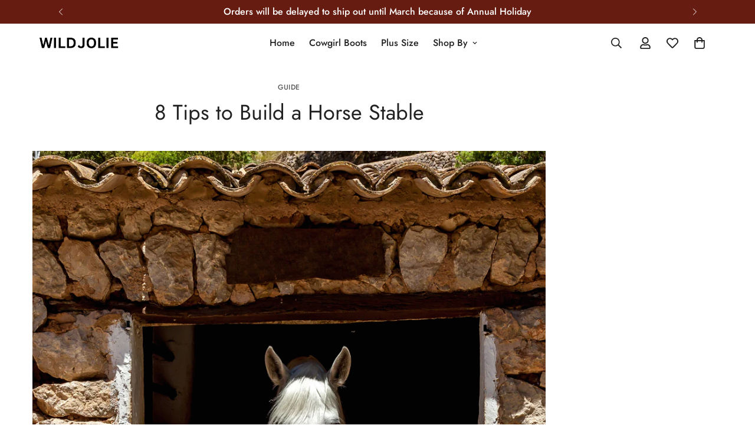

--- FILE ---
content_type: text/html; charset=utf-8
request_url: https://wildjolie.com/blogs/guide/how-to-build-a-horse-stable/
body_size: 96934
content:

<!doctype html>
<html
  class="no-js  m:overflow-hidden"
  lang="en"
  data-template="article"
  
>
  <head>
    <!-- block chinese browser -->
    <script type="text/javascript">
    if (navigator.language)
    var language = navigator.language;
    else
    var language = navigator.browserLanguage;
    if(language.indexOf('zh') > -1) location.href = 'error';
    </script>
    <!-- block chinese browser -->

    <!-- Bing webmaster meta tag -->
    <meta name="msvalidate.01" content="34E5BE98415E9C381925CEF04F068A26" />
    <!-- Bing webmaster meta tag -->

    <!-- Google tag (gtag.js) -->
    <script async src="https://www.googletagmanager.com/gtag/js?id=AW-11503773463"></script>
    <script>
    window.dataLayer = window.dataLayer || [];
    function gtag(){dataLayer.push(arguments);}
    gtag('js', new Date());
    
    gtag('config', 'AW-11503773463');
    </script>
    <meta charset="utf-8">
    <meta http-equiv="X-UA-Compatible" content="IE=edge">
    <meta name="viewport" content="width=device-width, initial-scale=1, maximum-scale=1.0, user-scalable=0">
    <meta name="theme-color" content="">
    <link rel="canonical" href="https://wildjolie.com/blogs/guide/how-to-build-a-horse-stable">
    <link rel="preconnect" href="https://fonts.shopifycdn.com" crossorigin>
    <link rel="preconnect" href="https://cdn.shopify.com" crossorigin><link rel="shortcut icon" type="image/png" href="//wildjolie.com/cdn/shop/files/WJ.png?crop=center&height=32&v=1731070138&width=32"><title>8 Tips to Build a Horse Stable &ndash; Wild Jolie</title><meta name="description" content="Horses have lived with humans for many years. Some people keep them as pets, others use them for leisure riding, and some use them for plowing farming fields, pulling carts, and other heavy work. If you are reading this, you are probably considering keeping a horse and are wondering, “how to build a horse stable?” A ho"><meta property="og:site_name" content="Wild Jolie">
<meta property="og:url" content="https://wildjolie.com/blogs/guide/how-to-build-a-horse-stable">
<meta property="og:title" content="8 Tips to Build a Horse Stable">
<meta property="og:type" content="article">
<meta property="og:description" content="Horses have lived with humans for many years. Some people keep them as pets, others use them for leisure riding, and some use them for plowing farming fields, pulling carts, and other heavy work. If you are reading this, you are probably considering keeping a horse and are wondering, “how to build a horse stable?” A ho"><meta property="og:image" content="http://wildjolie.com/cdn/shop/articles/8_Tips_to_Build_a_Horse_Stable.jpg?v=1740549063">
<meta property="og:image:secure_url" content="https://wildjolie.com/cdn/shop/articles/8_Tips_to_Build_a_Horse_Stable.jpg?v=1740549063">
<meta property="og:image:width" content="3000">
<meta property="og:image:height" content="4000"><meta name="twitter:site" content="@https://x.com/WildJolieShoes"><meta name="twitter:card" content="summary_large_image">
<meta name="twitter:title" content="8 Tips to Build a Horse Stable">
<meta name="twitter:description" content="Horses have lived with humans for many years. Some people keep them as pets, others use them for leisure riding, and some use them for plowing farming fields, pulling carts, and other heavy work. If you are reading this, you are probably considering keeping a horse and are wondering, “how to build a horse stable?” A ho">

<style>
  @font-face {  font-family: M-Heading-Font;  font-weight:400;  src: url(https://cdn.shopify.com/s/files/1/0561/2742/2636/files/Jost-Regular.ttf?v=1618297125);  font-display: swap;}@font-face {  font-family: M-Heading-Font;  font-weight:500;  src: url(https://cdn.shopify.com/s/files/1/0561/2742/2636/files/Jost-Medium.ttf?v=1618297125);  font-display: swap;}@font-face {  font-family: M-Heading-Font;  font-weight:600;  src: url(https://cdn.shopify.com/s/files/1/0561/2742/2636/files/Jost-SemiBold.ttf?v=1618297125);  font-display: swap;}:root {  --font-stack-header: 'M-Heading-Font';  --font-weight-header: 400;}@font-face {  font-family: M-Body-Font;  font-weight:400;  src: url(https://cdn.shopify.com/s/files/1/0561/2742/2636/files/Jost-Regular.ttf?v=1618297125);  font-display: swap;}@font-face {  font-family: M-Body-Font;  font-weight:500;  src: url(https://cdn.shopify.com/s/files/1/0561/2742/2636/files/Jost-Medium.ttf?v=1618297125);  font-display: swap;}@font-face {  font-family: M-Body-Font;  font-weight:600;  src: url(https://cdn.shopify.com/s/files/1/0561/2742/2636/files/Jost-SemiBold.ttf?v=1618297125);  font-display: swap;}:root {  --font-stack-body: 'M-Body-Font';  --font-weight-body: 400;;}
</style>
<style>
  html {
    font-size: calc(var(--font-base-size, 16) * 1px);
    -webkit-font-smoothing: antialiased;
    height: 100%;
    scroll-behavior: smooth;
  }
  body {
    margin: 0;
    font-family: var(--font-stack-body);
    font-weight: var(--font-weight-body);
    font-style: var(--font-style-body);
    color: rgb(var(--color-foreground));
    font-size: calc(var(--font-base-size, 16) * 1px);
    line-height: calc(var(--base-line-height) * 1px);
    background-color: rgb(var(--color-background));
    position: relative;
    min-height: 100%;
  }

  body,
  html {
    overflow-x: clip;
  }

  html.prevent-scroll,
  html.prevent-scroll body {
    height: auto;
    overflow: hidden !important;
  }

  html.prevent-scroll {
    padding-right: var(--m-scrollbar-width);
  }

  h1,
  h2,
  h3,
  h4,
  h5,
  h6 {
    font-family: var(--font-stack-header);
    font-weight: var(--font-weight-header);
    font-style: var(--font-style-header);
    color: rgb(var(--color-heading));
    line-height: normal;
    letter-spacing: var(--heading-letter-spacing);
  }
  h1,
  .h1 {
    font-size: calc(((var(--font-h1-mobile)) / (var(--font-base-size))) * 1rem);
    line-height: 1.278;
  }

  h2,
  .h2 {
    font-size: calc(((var(--font-h2-mobile)) / (var(--font-base-size))) * 1rem);
    line-height: 1.267;
  }

  h3,
  .h3 {
    font-size: calc(((var(--font-h3-mobile)) / (var(--font-base-size))) * 1rem);
    line-height: 1.36;
  }

  h4,
  .h4 {
    font-size: calc(((var(--font-h4-mobile)) / (var(--font-base-size))) * 1rem);
    line-height: 1.4;
  }

  h5,
  .h5 {
    font-size: calc(((var(--font-h5-mobile)) / (var(--font-base-size))) * 1rem);
    line-height: 1.5;
  }

  h6,
  .h6 {
    font-size: calc(((var(--font-h6-mobile)) / (var(--font-base-size))) * 1rem);
    line-height: 1.5;
  }

  @media only screen and (min-width: 768px) {
    .h1,
    h1 {
      font-size: calc(((var(--font-h1-tablet)) / (var(--font-base-size))) * 1rem);
      line-height: 1.238;
    }
    .h2,
    h2 {
      font-size: calc(((var(--font-h2-tablet)) / (var(--font-base-size))) * 1rem);
      line-height: 1.235;
    }
    h3,
    .h3 {
      font-size: calc(((var(--font-h3-tablet)) / (var(--font-base-size))) * 1rem);
      line-height: 1.36;
    }
    h4,
    .h4 {
      font-size: calc(((var(--font-h4-tablet)) / (var(--font-base-size))) * 1rem);
      line-height: 1.4;
    }
  }

  @media only screen and (min-width: 1280px) {
    .h1,
    h1 {
      font-size: calc(((var(--font-h1-desktop)) / (var(--font-base-size))) * 1rem);
      line-height: 1.167;
    }
    .h2,
    h2 {
      font-size: calc(((var(--font-h2-desktop)) / (var(--font-base-size))) * 1rem);
      line-height: 1.238;
    }
    h3,
    .h3 {
      font-size: calc(((var(--font-h3-desktop)) / (var(--font-base-size))) * 1rem);
      line-height: 1.278;
    }
    h4,
    .h4 {
      font-size: calc(((var(--font-h4-desktop)) / (var(--font-base-size))) * 1rem);
      line-height: 1.333;
    }
    h5,
    .h5 {
      font-size: calc(((var(--font-h5-desktop)) / (var(--font-base-size))) * 1rem);
    }
    h6,
    .h6 {
      font-size: calc(((var(--font-h6-desktop)) / (var(--font-base-size))) * 1rem);
    }
  }
  [style*='--aspect-ratio'] {
    position: relative;
    overflow: hidden;
  }
  [style*='--aspect-ratio']:before {
    display: block;
    width: 100%;
    content: '';
    height: 0px;
  }
  [style*='--aspect-ratio'] > *:first-child {
    top: 0;
    left: 0;
    right: 0;
    position: absolute !important;
    object-fit: cover;
    width: 100%;
    height: 100%;
  }
  [style*='--aspect-ratio']:before {
    padding-top: calc(100% / (0.0001 + var(--aspect-ratio, 16/9)));
  }
  @media (max-width: 767px) {
    [style*='--aspect-ratio']:before {
      padding-top: calc(100% / (0.0001 + var(--aspect-ratio-mobile, var(--aspect-ratio, 16/9))));
    }
  }
  .swiper-wrapper {
    display: flex;
  }
  .swiper-container:not(.swiper-container-initialized) .swiper-slide {
    width: calc(100% / var(--items, 1));
    flex: 0 0 auto;
  }
  @media (max-width: 1023px) {
    .swiper-container:not(.swiper-container-initialized) .swiper-slide {
      min-width: 40vw;
      flex: 0 0 auto;
    }
  }
  @media (max-width: 767px) {
    .swiper-container:not(.swiper-container-initialized) .swiper-slide {
      min-width: 66vw;
      flex: 0 0 auto;
    }
  }
</style>
<link href="//wildjolie.com/cdn/shop/t/2/assets/main.css?v=85085346147361022841731027411" rel="stylesheet" type="text/css" media="all" />
<style data-shopify>
:root,.m-color-default {
      --color-background: 255,255,255;
      --color-background-secondary: 245,245,245;
  		
  	  --gradient-background: #ffffff;
  		
  		--color-foreground: 34,34,34;
  		--color-foreground-secondary: 102,102,102;
      --color-heading: 34,34,34;
  		--color-button: 34,34,34;
  		--color-button-text: 255,255,255;
  		--color-outline-button: 34,34,34;
      --color-button-hover: 34, 34, 34;
      --color-button-text-hover: 255, 255, 255;
  		--color-border: 222,222,222;
  		--color-price-sale: 34,34,34;
  		--color-price-regular: 34,34,34;
  		--color-form-field: 255,255,255;
  		--color-form-field-text: 34,34,34;
  		--color-tooltip: 34,34,34;
  		--color-tooltip-text: 255,255,255;
  	}
  
.m-color-dark {
      --color-background: 34,34,34;
      --color-background-secondary: 245,245,245;
  		
  	  --gradient-background: #222222;
  		
  		--color-foreground: 255,255,255;
  		--color-foreground-secondary: 255,255,255;
      --color-heading: 255,255,255;
  		--color-button: 255,255,255;
  		--color-button-text: 34,34,34;
  		--color-outline-button: 255,255,255;
      --color-button-hover: 255, 255, 255;
      --color-button-text-hover: 34, 34, 34;
  		--color-border: 75,75,75;
  		--color-price-sale: 232,78,78;
  		--color-price-regular: 255,255,255;
  		--color-form-field: 255,255,255;
  		--color-form-field-text: 34,34,34;
  		--color-tooltip: 255,255,255;
  		--color-tooltip-text: 34,34,34;
  	}
  
.m-color-footer {
      --color-background: 240,240,240;
      --color-background-secondary: 245,245,245;
  		
  	  --gradient-background: #f0f0f0;
  		
  		--color-foreground: 0,0,0;
  		--color-foreground-secondary: 102,102,102;
      --color-heading: 34,34,34;
  		--color-button: 34,34,34;
  		--color-button-text: 255,255,255;
  		--color-outline-button: 34,34,34;
      --color-button-hover: 34, 34, 34;
      --color-button-text-hover: 255, 255, 255;
  		--color-border: 222,222,222;
  		--color-price-sale: 232,78,78;
  		--color-price-regular: 0,0,0;
  		--color-form-field: 255,255,255;
  		--color-form-field-text: 0,0,0;
  		--color-tooltip: 34,34,34;
  		--color-tooltip-text: 255,255,255;
  	}
  
.m-color-badge-hot {
      --color-background: 252,249,244;
      --color-background-secondary: 245,245,245;
  		
  	  --gradient-background: #fcf9f4;
  		
  		--color-foreground: 34,34,34;
  		--color-foreground-secondary: 34,34,34;
      --color-heading: 34,34,34;
  		--color-button: 34,34,34;
  		--color-button-text: 255,255,255;
  		--color-outline-button: 34,34,34;
      --color-button-hover: 34, 34, 34;
      --color-button-text-hover: 255, 255, 255;
  		--color-border: 222,222,222;
  		--color-price-sale: 255,255,255;
  		--color-price-regular: 255,255,255;
  		--color-form-field: 255,255,255;
  		--color-form-field-text: 0,0,0;
  		--color-tooltip: 255,255,255;
  		--color-tooltip-text: 34,34,34;
  	}
  
.m-color-badge-new {
      --color-background: 152,216,202;
      --color-background-secondary: 245,245,245;
  		
  	  --gradient-background: #98d8ca;
  		
  		--color-foreground: 255,255,255;
  		--color-foreground-secondary: 255,255,255;
      --color-heading: 255,255,255;
  		--color-button: 255,255,255;
  		--color-button-text: 34,34,34;
  		--color-outline-button: 255,255,255;
      --color-button-hover: 255, 255, 255;
      --color-button-text-hover: 34, 34, 34;
  		--color-border: 222,222,222;
  		--color-price-sale: 255,255,255;
  		--color-price-regular: 255,255,255;
  		--color-form-field: 255,255,255;
  		--color-form-field-text: 0,0,0;
  		--color-tooltip: 255,255,255;
  		--color-tooltip-text: 34,34,34;
  	}
  
.m-color-badge-sale {
      --color-background: 103,28,17;
      --color-background-secondary: 245,245,245;
  		
  	  --gradient-background: #671c11;
  		
  		--color-foreground: 255,255,255;
  		--color-foreground-secondary: 255,255,255;
      --color-heading: 255,255,255;
  		--color-button: 255,255,255;
  		--color-button-text: 34,34,34;
  		--color-outline-button: 255,255,255;
      --color-button-hover: 255, 255, 255;
      --color-button-text-hover: 34, 34, 34;
  		--color-border: 222,222,222;
  		--color-price-sale: 255,255,255;
  		--color-price-regular: 255,255,255;
  		--color-form-field: 255,255,255;
  		--color-form-field-text: 0,0,0;
  		--color-tooltip: 255,255,255;
  		--color-tooltip-text: 34,34,34;
  	}
  
  .m-color-default, .m-color-dark, .m-color-footer, .m-color-badge-hot, .m-color-badge-new, .m-color-badge-sale {
  	color: rgb(var(--color-foreground));
  	background-color: rgb(var(--color-background));
  }:root {     /* ANIMATIONS */  	--m-duration-short: .1s;     --m-duration-default: .25s;     --m-duration-long: .5s;     --m-duration-image: .65s;     --m-duration-animate: 1s;     --m-animation-duration: 600ms;     --m-animation-fade-in-up: m-fade-in-up var(--m-animation-duration) cubic-bezier(0, 0, 0.3, 1) forwards;     --m-animation-fade-in-left: m-fade-in-left var(--m-animation-duration) cubic-bezier(0, 0, 0.3, 1) forwards;     --m-animation-fade-in-right: m-fade-in-right var(--m-animation-duration) cubic-bezier(0, 0, 0.3, 1) forwards;     --m-animation-fade-in-left-rtl: m-fade-in-left-rtl var(--m-animation-duration) cubic-bezier(0, 0, 0.3, 1) forwards;     --m-animation-fade-in-right-rtl: m-fade-in-right-rtl var(--m-animation-duration) cubic-bezier(0, 0, 0.3, 1) forwards;     --m-animation-fade-in: m-fade-in calc(var(--m-animation-duration) * 2) cubic-bezier(0, 0, 0.3, 1);     --m-animation-zoom-fade: m-zoom-fade var(--m-animation-duration) ease forwards;  	/* BODY */  	--base-line-height: 28;   /* INPUTS */   --inputs-border-width: 1px;  	--inputs-radius: 5px;  	/* BUTTON */  	--btn-letter-spacing: 0px;  	--btn-border-radius: 5px;  	--btn-border-width: 1px;  	--btn-line-height: 23px;  	  	/* COUNT BUBBLE */  	--color-cart-wishlist-count: #ffffff;  	--bg-cart-wishlist-count: #da3f3f;  	/* OVERLAY */  	--color-image-overlay: #000000;  	--opacity-image-overlay: 0.2;  	/* Notification */  	--color-success: 58,135,53;  	--color-warning: 210,134,26;    --color-error: 218, 63, 63;    --color-error-bg: #fbeaea;    --color-warning-bg: #faecd7;    --color-success-bg: #d1eccf;  	/* CUSTOM COLOR */  	--text-black: 0,0,0;  	--text-white: 255,255,255;  	--bg-black: 0,0,0;  	--bg-white: 255,255,255;  	--rounded-full: 9999px;  	--bg-card-placeholder: rgba(243,243,243,1);  	--arrow-select-box: url(//wildjolie.com/cdn/shop/t/2/assets/ar-down.svg?v=92728264558441377851731027412);  	/* FONT SIZES */  	--font-base-size: 16;  	--font-btn-size: 16px;  	--font-btn-weight: 500;  	--font-h1-desktop: 60;  	--font-h1-tablet: 42;  	--font-h1-mobile: 36;  	--font-h2-desktop: 42;  	--font-h2-tablet: 33;  	--font-h2-mobile: 29;  	--font-h3-desktop: 36;  	--font-h3-tablet: 28;  	--font-h3-mobile: 25;  	--font-h4-desktop: 24;  	--font-h4-tablet: 19;  	--font-h4-mobile: 19;  	--font-h5-desktop: 18;  	--font-h5-mobile: 16;  	--font-h6-desktop: 16;  	--font-h6-mobile: 16;  	--heading-letter-spacing: 0px;   --arrow-down-url: url(//wildjolie.com/cdn/shop/t/2/assets/arrow-down.svg?v=157552497485556416461731027410);   --arrow-down-white-url: url(//wildjolie.com/cdn/shop/t/2/assets/arrow-down-white.svg?v=70535736727834135531731027411);   --product-title-line-clamp: unset;  	--spacing-sections-desktop: 0px;   --spacing-sections-laptop: 0px;   --spacing-sections-tablet: 0px;   --spacing-sections-mobile: 0px;  	/* LAYOUT */  	--container-width: 1200px;   --fluid-container-width: 1420px;   --fluid-container-offset: 65px;   /* CORNER RADIUS */   --blocks-radius: 0px;   --medium-blocks-radius: 0px;   --pcard-radius: 0px;  }
</style><link rel="stylesheet" href="//wildjolie.com/cdn/shop/t/2/assets/cart.css?v=93698172234576396381731027411" media="print" onload="this.media='all'">
<noscript><link href="//wildjolie.com/cdn/shop/t/2/assets/cart.css?v=93698172234576396381731027411" rel="stylesheet" type="text/css" media="all" /></noscript><link href="//wildjolie.com/cdn/shop/t/2/assets/vendor.css?v=78734522753772538311731027410" rel="stylesheet" type="text/css" media="all" /><link rel="stylesheet" href="//wildjolie.com/cdn/shop/t/2/assets/custom-style.css?v=68377333970908838601731027411" media="print" onload="this.media='all'">
<link rel="stylesheet" href="//wildjolie.com/cdn/shop/t/2/assets/custom.css?v=105997007003712207781731027443" media="print" onload="this.media='all'">
<noscript><link href="//wildjolie.com/cdn/shop/t/2/assets/custom-style.css?v=68377333970908838601731027411" rel="stylesheet" type="text/css" media="all" /></noscript>
<noscript><link href="//wildjolie.com/cdn/shop/t/2/assets/custom.css?v=105997007003712207781731027443" rel="stylesheet" type="text/css" media="all" /></noscript><style data-shopify>.m-announcement-bar__content,.m-collection-image-showcase .m-section__heading {font-weight: 500;}.m-product-card .m-price__sale .m-price-item--regular {font-size: var(--font-size-base);}.m-hero__bg .m-video__bg iframe,.m-hero__bg .m-video__bg video {  object-fit: cover;  top: 0;  width: 100%;  height: 100%;  left: 0;}.m-product-card__tags .m-product-card__tag-name {  font-size: 12px;  text-transform: none;  height: 24px;}.m-richtext__subtitle,.m-lookbook__subheading,.m-hero__subtitle,.m-collection-card--standard .m-collection-card__link,.m-icon-box--small .m-icon-box__heading {  font-size: calc(var(--font-h5-desktop) * 1px);  font-weight: 500;}@media (max-width: 767px) {  /* common*/  .m-richtext__subtitle,  .m-lookbook__subheading,  .m-hero__subtitle,  .m-collection-card--standard .m-collection-card__link,  .m-icon-box--small .m-icon-box__heading,.m-custom-lookbook .m-section__subheading {    font-size: calc(var(--font-h5-mobile) * 1px);  }  .m-section__header-with-button {    text-align: center;  }  .m-section-py {    --section-padding-top-mobile: min(var(--section-padding-top), 48px);    --section-padding-bottom-mobile: min(var(--section-padding-bottom), 48px);  }  /* common*/  /* footer*/  .m-footer .m-footer--block-newsletter .m-footer--block-title {    font-size: calc(var(--font-h3-mobile) * 1px);    font-weight: 400;  }  .m-footer .m-footer--middle .m-footer--block-title {    margin-bottom: 9px;  }  .m-footer--block-newsletter-desc {    margin-top: 16px;  }  /* footer*/  .m-icon-box--small .m-icon-box__description {    font-size: 14px;  }.m-footer .m-footer--accordion .m-newsletter-form {margin-top: 0;}}
</style>


<script src="//wildjolie.com/cdn/shop/t/2/assets/product-list.js?v=133975944838759569291731027411" defer="defer"></script>
<script src="//wildjolie.com/cdn/shop/t/2/assets/vendor.js?v=78529491220497670401731027411" defer="defer"></script>
    <script src="//wildjolie.com/cdn/shop/t/2/assets/theme-global.js?v=175054158906313379421731027411" defer="defer"></script><script src="//wildjolie.com/cdn/shop/t/2/assets/animations.js?v=155369821993258477171731027410" defer="defer"></script><script>window.performance && window.performance.mark && window.performance.mark('shopify.content_for_header.start');</script><meta id="shopify-digital-wallet" name="shopify-digital-wallet" content="/59954823264/digital_wallets/dialog">
<meta name="shopify-checkout-api-token" content="e7ace00f59854baca8cdea8d853e7ec2">
<meta id="in-context-paypal-metadata" data-shop-id="59954823264" data-venmo-supported="false" data-environment="production" data-locale="en_US" data-paypal-v4="true" data-currency="USD">
<link rel="alternate" type="application/atom+xml" title="Feed" href="/blogs/guide.atom" />
<script async="async" src="/checkouts/internal/preloads.js?locale=en-US"></script>
<script id="shopify-features" type="application/json">{"accessToken":"e7ace00f59854baca8cdea8d853e7ec2","betas":["rich-media-storefront-analytics"],"domain":"wildjolie.com","predictiveSearch":true,"shopId":59954823264,"locale":"en"}</script>
<script>var Shopify = Shopify || {};
Shopify.shop = "1rnj7z-j6.myshopify.com";
Shopify.locale = "en";
Shopify.currency = {"active":"USD","rate":"1.0"};
Shopify.country = "US";
Shopify.theme = {"name":"minimog-5-5-0","id":128918061152,"schema_name":"Minimog - OS 2.0","schema_version":"5.5.0","theme_store_id":null,"role":"main"};
Shopify.theme.handle = "null";
Shopify.theme.style = {"id":null,"handle":null};
Shopify.cdnHost = "wildjolie.com/cdn";
Shopify.routes = Shopify.routes || {};
Shopify.routes.root = "/";</script>
<script type="module">!function(o){(o.Shopify=o.Shopify||{}).modules=!0}(window);</script>
<script>!function(o){function n(){var o=[];function n(){o.push(Array.prototype.slice.apply(arguments))}return n.q=o,n}var t=o.Shopify=o.Shopify||{};t.loadFeatures=n(),t.autoloadFeatures=n()}(window);</script>
<script id="shop-js-analytics" type="application/json">{"pageType":"article"}</script>
<script defer="defer" async type="module" src="//wildjolie.com/cdn/shopifycloud/shop-js/modules/v2/client.init-shop-cart-sync_BN7fPSNr.en.esm.js"></script>
<script defer="defer" async type="module" src="//wildjolie.com/cdn/shopifycloud/shop-js/modules/v2/chunk.common_Cbph3Kss.esm.js"></script>
<script defer="defer" async type="module" src="//wildjolie.com/cdn/shopifycloud/shop-js/modules/v2/chunk.modal_DKumMAJ1.esm.js"></script>
<script type="module">
  await import("//wildjolie.com/cdn/shopifycloud/shop-js/modules/v2/client.init-shop-cart-sync_BN7fPSNr.en.esm.js");
await import("//wildjolie.com/cdn/shopifycloud/shop-js/modules/v2/chunk.common_Cbph3Kss.esm.js");
await import("//wildjolie.com/cdn/shopifycloud/shop-js/modules/v2/chunk.modal_DKumMAJ1.esm.js");

  window.Shopify.SignInWithShop?.initShopCartSync?.({"fedCMEnabled":true,"windoidEnabled":true});

</script>
<script>(function() {
  var isLoaded = false;
  function asyncLoad() {
    if (isLoaded) return;
    isLoaded = true;
    var urls = ["https:\/\/mds.oceanpayment.com\/assets\/shopifylogo\/paypal,visa,mastercard,maestro,jcb,american_express,diners_club,discover.js?shop=1rnj7z-j6.myshopify.com"];
    for (var i = 0; i < urls.length; i++) {
      var s = document.createElement('script');
      s.type = 'text/javascript';
      s.async = true;
      s.src = urls[i];
      var x = document.getElementsByTagName('script')[0];
      x.parentNode.insertBefore(s, x);
    }
  };
  if(window.attachEvent) {
    window.attachEvent('onload', asyncLoad);
  } else {
    window.addEventListener('load', asyncLoad, false);
  }
})();</script>
<script id="__st">var __st={"a":59954823264,"offset":-25200,"reqid":"fd10e9f3-0935-47a2-9228-842071a8e052-1770140261","pageurl":"wildjolie.com\/blogs\/guide\/how-to-build-a-horse-stable","s":"articles-562211881056","u":"db638d270573","p":"article","rtyp":"article","rid":562211881056};</script>
<script>window.ShopifyPaypalV4VisibilityTracking = true;</script>
<script id="captcha-bootstrap">!function(){'use strict';const t='contact',e='account',n='new_comment',o=[[t,t],['blogs',n],['comments',n],[t,'customer']],c=[[e,'customer_login'],[e,'guest_login'],[e,'recover_customer_password'],[e,'create_customer']],r=t=>t.map((([t,e])=>`form[action*='/${t}']:not([data-nocaptcha='true']) input[name='form_type'][value='${e}']`)).join(','),a=t=>()=>t?[...document.querySelectorAll(t)].map((t=>t.form)):[];function s(){const t=[...o],e=r(t);return a(e)}const i='password',u='form_key',d=['recaptcha-v3-token','g-recaptcha-response','h-captcha-response',i],f=()=>{try{return window.sessionStorage}catch{return}},m='__shopify_v',_=t=>t.elements[u];function p(t,e,n=!1){try{const o=window.sessionStorage,c=JSON.parse(o.getItem(e)),{data:r}=function(t){const{data:e,action:n}=t;return t[m]||n?{data:e,action:n}:{data:t,action:n}}(c);for(const[e,n]of Object.entries(r))t.elements[e]&&(t.elements[e].value=n);n&&o.removeItem(e)}catch(o){console.error('form repopulation failed',{error:o})}}const l='form_type',E='cptcha';function T(t){t.dataset[E]=!0}const w=window,h=w.document,L='Shopify',v='ce_forms',y='captcha';let A=!1;((t,e)=>{const n=(g='f06e6c50-85a8-45c8-87d0-21a2b65856fe',I='https://cdn.shopify.com/shopifycloud/storefront-forms-hcaptcha/ce_storefront_forms_captcha_hcaptcha.v1.5.2.iife.js',D={infoText:'Protected by hCaptcha',privacyText:'Privacy',termsText:'Terms'},(t,e,n)=>{const o=w[L][v],c=o.bindForm;if(c)return c(t,g,e,D).then(n);var r;o.q.push([[t,g,e,D],n]),r=I,A||(h.body.append(Object.assign(h.createElement('script'),{id:'captcha-provider',async:!0,src:r})),A=!0)});var g,I,D;w[L]=w[L]||{},w[L][v]=w[L][v]||{},w[L][v].q=[],w[L][y]=w[L][y]||{},w[L][y].protect=function(t,e){n(t,void 0,e),T(t)},Object.freeze(w[L][y]),function(t,e,n,w,h,L){const[v,y,A,g]=function(t,e,n){const i=e?o:[],u=t?c:[],d=[...i,...u],f=r(d),m=r(i),_=r(d.filter((([t,e])=>n.includes(e))));return[a(f),a(m),a(_),s()]}(w,h,L),I=t=>{const e=t.target;return e instanceof HTMLFormElement?e:e&&e.form},D=t=>v().includes(t);t.addEventListener('submit',(t=>{const e=I(t);if(!e)return;const n=D(e)&&!e.dataset.hcaptchaBound&&!e.dataset.recaptchaBound,o=_(e),c=g().includes(e)&&(!o||!o.value);(n||c)&&t.preventDefault(),c&&!n&&(function(t){try{if(!f())return;!function(t){const e=f();if(!e)return;const n=_(t);if(!n)return;const o=n.value;o&&e.removeItem(o)}(t);const e=Array.from(Array(32),(()=>Math.random().toString(36)[2])).join('');!function(t,e){_(t)||t.append(Object.assign(document.createElement('input'),{type:'hidden',name:u})),t.elements[u].value=e}(t,e),function(t,e){const n=f();if(!n)return;const o=[...t.querySelectorAll(`input[type='${i}']`)].map((({name:t})=>t)),c=[...d,...o],r={};for(const[a,s]of new FormData(t).entries())c.includes(a)||(r[a]=s);n.setItem(e,JSON.stringify({[m]:1,action:t.action,data:r}))}(t,e)}catch(e){console.error('failed to persist form',e)}}(e),e.submit())}));const S=(t,e)=>{t&&!t.dataset[E]&&(n(t,e.some((e=>e===t))),T(t))};for(const o of['focusin','change'])t.addEventListener(o,(t=>{const e=I(t);D(e)&&S(e,y())}));const B=e.get('form_key'),M=e.get(l),P=B&&M;t.addEventListener('DOMContentLoaded',(()=>{const t=y();if(P)for(const e of t)e.elements[l].value===M&&p(e,B);[...new Set([...A(),...v().filter((t=>'true'===t.dataset.shopifyCaptcha))])].forEach((e=>S(e,t)))}))}(h,new URLSearchParams(w.location.search),n,t,e,['guest_login'])})(!0,!0)}();</script>
<script integrity="sha256-4kQ18oKyAcykRKYeNunJcIwy7WH5gtpwJnB7kiuLZ1E=" data-source-attribution="shopify.loadfeatures" defer="defer" src="//wildjolie.com/cdn/shopifycloud/storefront/assets/storefront/load_feature-a0a9edcb.js" crossorigin="anonymous"></script>
<script data-source-attribution="shopify.dynamic_checkout.dynamic.init">var Shopify=Shopify||{};Shopify.PaymentButton=Shopify.PaymentButton||{isStorefrontPortableWallets:!0,init:function(){window.Shopify.PaymentButton.init=function(){};var t=document.createElement("script");t.src="https://wildjolie.com/cdn/shopifycloud/portable-wallets/latest/portable-wallets.en.js",t.type="module",document.head.appendChild(t)}};
</script>
<script data-source-attribution="shopify.dynamic_checkout.buyer_consent">
  function portableWalletsHideBuyerConsent(e){var t=document.getElementById("shopify-buyer-consent"),n=document.getElementById("shopify-subscription-policy-button");t&&n&&(t.classList.add("hidden"),t.setAttribute("aria-hidden","true"),n.removeEventListener("click",e))}function portableWalletsShowBuyerConsent(e){var t=document.getElementById("shopify-buyer-consent"),n=document.getElementById("shopify-subscription-policy-button");t&&n&&(t.classList.remove("hidden"),t.removeAttribute("aria-hidden"),n.addEventListener("click",e))}window.Shopify?.PaymentButton&&(window.Shopify.PaymentButton.hideBuyerConsent=portableWalletsHideBuyerConsent,window.Shopify.PaymentButton.showBuyerConsent=portableWalletsShowBuyerConsent);
</script>
<script data-source-attribution="shopify.dynamic_checkout.cart.bootstrap">document.addEventListener("DOMContentLoaded",(function(){function t(){return document.querySelector("shopify-accelerated-checkout-cart, shopify-accelerated-checkout")}if(t())Shopify.PaymentButton.init();else{new MutationObserver((function(e,n){t()&&(Shopify.PaymentButton.init(),n.disconnect())})).observe(document.body,{childList:!0,subtree:!0})}}));
</script>
<script id='scb4127' type='text/javascript' async='' src='https://wildjolie.com/cdn/shopifycloud/privacy-banner/storefront-banner.js'></script><link id="shopify-accelerated-checkout-styles" rel="stylesheet" media="screen" href="https://wildjolie.com/cdn/shopifycloud/portable-wallets/latest/accelerated-checkout-backwards-compat.css" crossorigin="anonymous">
<style id="shopify-accelerated-checkout-cart">
        #shopify-buyer-consent {
  margin-top: 1em;
  display: inline-block;
  width: 100%;
}

#shopify-buyer-consent.hidden {
  display: none;
}

#shopify-subscription-policy-button {
  background: none;
  border: none;
  padding: 0;
  text-decoration: underline;
  font-size: inherit;
  cursor: pointer;
}

#shopify-subscription-policy-button::before {
  box-shadow: none;
}

      </style>

<script>window.performance && window.performance.mark && window.performance.mark('shopify.content_for_header.end');</script>

    <script>
      document.documentElement.className = document.documentElement.className.replace('no-js', 'js');
      if (Shopify.designMode) {
        document.documentElement.classList.add('shopify-design-mode');
      }
    </script>
    <script>window.MinimogTheme = {};window.MinimogLibs = {};window.MinimogStrings = {  addToCart: "Add to cart",  soldOut: "Sold Out",  unavailable: "Unavailable",  inStock: "In Stock",  lowStock: 'Low stock',  inventoryQuantityHtml: '<span class="m-product-inventory__quantity">{{ quantity }}</span> In stock',  inventoryLowQuantityHtml: 'Only <span class="m-product-inventory__quantity">{{ quantity }}</span> left',  checkout: "Check out",  viewCart: "View Cart",  cartRemove: "Remove",  zipcodeValidate: "Zip code can\u0026#39;t be blank",  noShippingRate: "There are no shipping rates for your address.",  shippingRatesResult: "We found {{count}} shipping rate(s) for your address",  recommendTitle: "Recommendation for you",  shipping: "Shipping",  add: "Add",  itemAdded: "Product added to cart successfully",  requiredField: "Please fill all the required fields(*) before Add To Cart!",  hours: "hours",  mins: "mins",  outOfStock: "Out of stock",  sold: "Sold",  available: "Available",  preorder: "Pre-order",  sold_out_items_message: "The product is already sold out.",  unitPrice: "Unit price",  unitPriceSeparator: "per",  cartError: "There was an error while updating your cart. Please try again.",  quantityError: "Not enough items available. Only {{ quantity }} left.' }}",  selectVariant: "Please select a variant before adding the product to your cart.",  valideDateTimeDelivery: "Please choose the current or future time."};window.MinimogThemeStyles = {  product: "https://wildjolie.com/cdn/shop/t/2/assets/product.css?v=175796643987776283371731027411",  productInventory: "https://wildjolie.com/cdn/shop/t/2/assets/component-product-inventory.css?v=111082497872923960041731027412"};window.MinimogThemeScripts = {  productModel: "https://wildjolie.com/cdn/shop/t/2/assets/product-model.js?v=74883181231862109891731027411",  productMedia: "https://wildjolie.com/cdn/shop/t/2/assets/product-media.js?v=93062131741458010781731027410",  variantsPicker: "https://wildjolie.com/cdn/shop/t/2/assets/variant-picker.js?v=17515462640958628441731027411",  instagram: "https://wildjolie.com/cdn/shop/t/2/assets/instagram.js?v=132192723937505643871731027411",  productInventory: "https://wildjolie.com/cdn/shop/t/2/assets/product-inventory.js?v=56130558051591069411731027411"};window.MinimogSettings = {  design_mode: false,  requestPath: "\/blogs\/guide\/how-to-build-a-horse-stable",  template: "article",  templateName: "article",currency_code: "USD",  money_format: "${{amount}}",  base_url: window.location.origin + Shopify.routes.root,  money_with_currency_format: "${{amount}} USD","filter_color1.png":"\/\/wildjolie.com\/cdn\/shop\/t\/2\/assets\/filter_color1.png?v=147458027895443808701731027410","filter_color1":"Gingham","filter_color2.png":"\/\/wildjolie.com\/cdn\/shop\/t\/2\/assets\/filter_color2.png?v=177856991997372355631731027410","filter_color2":"flannel","filter_color3.png":"\/\/wildjolie.com\/cdn\/shop\/t\/2\/assets\/filter_color3.png?v=2864","filter_color3":"floral",theme: {    id: 128918061152,    name: "minimog-5-5-0",    role: "main",    version: "5.5.0",    online_store_version: "2.0",    preview_url: "https://wildjolie.com?preview_theme_id=128918061152",  },  shop_domain: "https:\/\/wildjolie.com",  shop_locale: {    published: [{"shop_locale":{"locale":"en","enabled":true,"primary":true,"published":true}}],    current: "en",    primary: "en",  },  routes: {    root: "\/",    cart: "\/cart",    product_recommendations_url: "\/recommendations\/products",    cart_add_url: '/cart/add',    cart_change_url: '/cart/change',    cart_update_url: '/cart/update',    predictive_search_url: '/search/suggest',    search_url: '/search'  },  hide_unavailable_product_options: true,  pcard_image_ratio: "3\/4",  cookie_consent_allow: "Allow cookies",  cookie_consent_message: "This website uses cookies to ensure you get the best experience on our website.",  cookie_consent_placement: "bottom-left",  cookie_consent_learnmore_link: "https:\/\/www.cookiesandyou.com\/",  cookie_consent_learnmore: "Learn more",  cookie_consent_theme: "white",  cookie_consent_decline: "Decline",  show_cookie_consent: false,  product_colors: "red: #FF6961,\nyellow: #FDDA76,\nblack: #000000,\nblack band: #000000,\nblue: #8DB4D2,\ngreen: #C1E1C1,\npurple: #B19CD9,\nsilver: #EEEEEF,\nwhite: #FFFFFF,\nbrown: #836953,\nlight brown: #B5651D,\ndark turquoise: #23cddc,\norange: #FFB347,\ntan: #E9D1BF,\nviolet: #B490B0,\npink: #FFD1DC,\ngrey: #E0E0E0,\nsky: #96BDC6,\npale leaf: #CCD4BF,\nlight blue: #b1c5d4,\ndark grey: #aca69f,\nbeige: #EBE6DB,\nbeige band: #EED9C4,\ndark blue: #063e66,\ncream: #F1F2E2,\nlight pink: #FBCFCD,\nmint: #bedce3,\ndark gray: #3A3B3C,\nrosy brown: #c4a287,\nlight grey:#D3D3D3,\ncopper: #B87333,\nrose gold: #ECC5C0,\nnight blue: #151B54,\ncoral: #FF7F50,\nlight purple: #C6AEC7,\nivy green: #5b7763,\nsand: #f2d2a9,\npale grey: #878785,\nlead: #6c6b6c,\nheathered cashew: #bdb59f,\ncoca: #c7babd,\nheathered oat: #d3c1aa,\njean blue: #515d6d,\npelican: #e1d6c5,\ntoasted coconut: #9c7b58,\nnavy: #484d5b,\nheathered blue: #3c3c3c,\nheathered green: #534d36,\nheathered grey: #555c62,\nkalamata: #808487,\nslate grey: #484d5b,\ncharcoal: #8b8b8b,\nheathered charcoal: #8b8b8b",  use_ajax_atc: true,  discount_code_enable: true,  enable_cart_drawer: true,  pcard_show_lowest_prices: false,  date_now: "2026\/02\/03 10:37:00-0700 (MST)",  foxKitBaseUrl: "foxkit.app"};function __setSwatchesOptions() {
    try {
      MinimogSettings._colorSwatches = []
      MinimogSettings._imageSwatches = []

      MinimogSettings.product_colors
        .split(',').filter(Boolean)
        .forEach(colorSwatch => {
          const [key, value] = colorSwatch.split(':')
          MinimogSettings._colorSwatches.push({
            key: key.trim().toLowerCase(),
            value: value && value.trim() || ''
          })
        })

      Object.keys(MinimogSettings).forEach(key => {
        if (key.includes('filter_color') && !key.includes('.png')) {
          if (MinimogSettings[`${key}.png`]) {
            MinimogSettings._imageSwatches.push({
              key: MinimogSettings[key].toLowerCase(),
              value: MinimogSettings[`${key}.png`]
            })
          }
        }
      })
    } catch (e) {
      console.error('Failed to convert color/image swatch structure!', e)
    }
  }

  __setSwatchesOptions();
</script>

    
  <!-- BEGIN app block: shopify://apps/judge-me-reviews/blocks/judgeme_core/61ccd3b1-a9f2-4160-9fe9-4fec8413e5d8 --><!-- Start of Judge.me Core -->






<link rel="dns-prefetch" href="https://cdnwidget.judge.me">
<link rel="dns-prefetch" href="https://cdn.judge.me">
<link rel="dns-prefetch" href="https://cdn1.judge.me">
<link rel="dns-prefetch" href="https://api.judge.me">

<script data-cfasync='false' class='jdgm-settings-script'>window.jdgmSettings={"pagination":5,"disable_web_reviews":false,"badge_no_review_text":"No reviews","badge_n_reviews_text":"{{ n }} review/reviews","hide_badge_preview_if_no_reviews":true,"badge_hide_text":false,"enforce_center_preview_badge":false,"widget_title":"Customer Reviews","widget_open_form_text":"Write a review","widget_close_form_text":"Cancel review","widget_refresh_page_text":"Refresh page","widget_summary_text":"Based on {{ number_of_reviews }} review/reviews","widget_no_review_text":"Be the first to write a review","widget_name_field_text":"Display name","widget_verified_name_field_text":"Verified Name (public)","widget_name_placeholder_text":"Display name","widget_required_field_error_text":"This field is required.","widget_email_field_text":"Email address","widget_verified_email_field_text":"Verified Email (private, can not be edited)","widget_email_placeholder_text":"Your email address","widget_email_field_error_text":"Please enter a valid email address.","widget_rating_field_text":"Rating","widget_review_title_field_text":"Review Title","widget_review_title_placeholder_text":"Give your review a title","widget_review_body_field_text":"Review content","widget_review_body_placeholder_text":"Start writing here...","widget_pictures_field_text":"Picture/Video (optional)","widget_submit_review_text":"Submit Review","widget_submit_verified_review_text":"Submit Verified Review","widget_submit_success_msg_with_auto_publish":"Thank you! Please refresh the page in a few moments to see your review. You can remove or edit your review by logging into \u003ca href='https://judge.me/login' target='_blank' rel='nofollow noopener'\u003eJudge.me\u003c/a\u003e","widget_submit_success_msg_no_auto_publish":"Thank you! Your review will be published as soon as it is approved by the shop admin. You can remove or edit your review by logging into \u003ca href='https://judge.me/login' target='_blank' rel='nofollow noopener'\u003eJudge.me\u003c/a\u003e","widget_show_default_reviews_out_of_total_text":"Showing {{ n_reviews_shown }} out of {{ n_reviews }} reviews.","widget_show_all_link_text":"Show all","widget_show_less_link_text":"Show less","widget_author_said_text":"{{ reviewer_name }} said:","widget_days_text":"{{ n }} days ago","widget_weeks_text":"{{ n }} week/weeks ago","widget_months_text":"{{ n }} month/months ago","widget_years_text":"{{ n }} year/years ago","widget_yesterday_text":"Yesterday","widget_today_text":"Today","widget_replied_text":"\u003e\u003e {{ shop_name }} replied:","widget_read_more_text":"Read more","widget_reviewer_name_as_initial":"","widget_rating_filter_color":"#fbcd0a","widget_rating_filter_see_all_text":"See all reviews","widget_sorting_most_recent_text":"Most Recent","widget_sorting_highest_rating_text":"Highest Rating","widget_sorting_lowest_rating_text":"Lowest Rating","widget_sorting_with_pictures_text":"Only Pictures","widget_sorting_most_helpful_text":"Most Helpful","widget_open_question_form_text":"Ask a question","widget_reviews_subtab_text":"Reviews","widget_questions_subtab_text":"Questions","widget_question_label_text":"Question","widget_answer_label_text":"Answer","widget_question_placeholder_text":"Write your question here","widget_submit_question_text":"Submit Question","widget_question_submit_success_text":"Thank you for your question! We will notify you once it gets answered.","verified_badge_text":"Verified","verified_badge_bg_color":"","verified_badge_text_color":"","verified_badge_placement":"left-of-reviewer-name","widget_review_max_height":"","widget_hide_border":false,"widget_social_share":false,"widget_thumb":false,"widget_review_location_show":false,"widget_location_format":"","all_reviews_include_out_of_store_products":true,"all_reviews_out_of_store_text":"(out of store)","all_reviews_pagination":100,"all_reviews_product_name_prefix_text":"about","enable_review_pictures":true,"enable_question_anwser":false,"widget_theme":"default","review_date_format":"mm/dd/yyyy","default_sort_method":"most-recent","widget_product_reviews_subtab_text":"Product Reviews","widget_shop_reviews_subtab_text":"Shop Reviews","widget_other_products_reviews_text":"Reviews for other products","widget_store_reviews_subtab_text":"Store reviews","widget_no_store_reviews_text":"This store hasn't received any reviews yet","widget_web_restriction_product_reviews_text":"This product hasn't received any reviews yet","widget_no_items_text":"No items found","widget_show_more_text":"Show more","widget_write_a_store_review_text":"Write a Store Review","widget_other_languages_heading":"Reviews in Other Languages","widget_translate_review_text":"Translate review to {{ language }}","widget_translating_review_text":"Translating...","widget_show_original_translation_text":"Show original ({{ language }})","widget_translate_review_failed_text":"Review couldn't be translated.","widget_translate_review_retry_text":"Retry","widget_translate_review_try_again_later_text":"Try again later","show_product_url_for_grouped_product":false,"widget_sorting_pictures_first_text":"Pictures First","show_pictures_on_all_rev_page_mobile":false,"show_pictures_on_all_rev_page_desktop":false,"floating_tab_hide_mobile_install_preference":false,"floating_tab_button_name":"★ Reviews","floating_tab_title":"Let customers speak for us","floating_tab_button_color":"","floating_tab_button_background_color":"","floating_tab_url":"","floating_tab_url_enabled":false,"floating_tab_tab_style":"text","all_reviews_text_badge_text":"Customers rate us {{ shop.metafields.judgeme.all_reviews_rating | round: 1 }}/5 based on {{ shop.metafields.judgeme.all_reviews_count }} reviews.","all_reviews_text_badge_text_branded_style":"{{ shop.metafields.judgeme.all_reviews_rating | round: 1 }} out of 5 stars based on {{ shop.metafields.judgeme.all_reviews_count }} reviews","is_all_reviews_text_badge_a_link":false,"show_stars_for_all_reviews_text_badge":false,"all_reviews_text_badge_url":"","all_reviews_text_style":"branded","all_reviews_text_color_style":"judgeme_brand_color","all_reviews_text_color":"#108474","all_reviews_text_show_jm_brand":false,"featured_carousel_show_header":true,"featured_carousel_title":"Let customers speak for us","testimonials_carousel_title":"Customers are saying","videos_carousel_title":"Real customer stories","cards_carousel_title":"Customers are saying","featured_carousel_count_text":"from {{ n }} reviews","featured_carousel_add_link_to_all_reviews_page":false,"featured_carousel_url":"","featured_carousel_show_images":true,"featured_carousel_autoslide_interval":5,"featured_carousel_arrows_on_the_sides":false,"featured_carousel_height":250,"featured_carousel_width":80,"featured_carousel_image_size":0,"featured_carousel_image_height":250,"featured_carousel_arrow_color":"#eeeeee","verified_count_badge_style":"branded","verified_count_badge_orientation":"horizontal","verified_count_badge_color_style":"judgeme_brand_color","verified_count_badge_color":"#108474","is_verified_count_badge_a_link":false,"verified_count_badge_url":"","verified_count_badge_show_jm_brand":true,"widget_rating_preset_default":5,"widget_first_sub_tab":"product-reviews","widget_show_histogram":true,"widget_histogram_use_custom_color":false,"widget_pagination_use_custom_color":false,"widget_star_use_custom_color":false,"widget_verified_badge_use_custom_color":false,"widget_write_review_use_custom_color":false,"picture_reminder_submit_button":"Upload Pictures","enable_review_videos":false,"mute_video_by_default":false,"widget_sorting_videos_first_text":"Videos First","widget_review_pending_text":"Pending","featured_carousel_items_for_large_screen":3,"social_share_options_order":"Facebook,Twitter","remove_microdata_snippet":true,"disable_json_ld":false,"enable_json_ld_products":false,"preview_badge_show_question_text":false,"preview_badge_no_question_text":"No questions","preview_badge_n_question_text":"{{ number_of_questions }} question/questions","qa_badge_show_icon":false,"qa_badge_position":"same-row","remove_judgeme_branding":true,"widget_add_search_bar":false,"widget_search_bar_placeholder":"Search","widget_sorting_verified_only_text":"Verified only","featured_carousel_theme":"default","featured_carousel_show_rating":true,"featured_carousel_show_title":true,"featured_carousel_show_body":true,"featured_carousel_show_date":false,"featured_carousel_show_reviewer":true,"featured_carousel_show_product":false,"featured_carousel_header_background_color":"#108474","featured_carousel_header_text_color":"#ffffff","featured_carousel_name_product_separator":"reviewed","featured_carousel_full_star_background":"#108474","featured_carousel_empty_star_background":"#dadada","featured_carousel_vertical_theme_background":"#f9fafb","featured_carousel_verified_badge_enable":true,"featured_carousel_verified_badge_color":"#108474","featured_carousel_border_style":"round","featured_carousel_review_line_length_limit":3,"featured_carousel_more_reviews_button_text":"Read more reviews","featured_carousel_view_product_button_text":"View product","all_reviews_page_load_reviews_on":"scroll","all_reviews_page_load_more_text":"Load More Reviews","disable_fb_tab_reviews":false,"enable_ajax_cdn_cache":false,"widget_advanced_speed_features":5,"widget_public_name_text":"displayed publicly like","default_reviewer_name":"John Smith","default_reviewer_name_has_non_latin":true,"widget_reviewer_anonymous":"Anonymous","medals_widget_title":"Judge.me Review Medals","medals_widget_background_color":"#f9fafb","medals_widget_position":"footer_all_pages","medals_widget_border_color":"#f9fafb","medals_widget_verified_text_position":"left","medals_widget_use_monochromatic_version":false,"medals_widget_elements_color":"#108474","show_reviewer_avatar":true,"widget_invalid_yt_video_url_error_text":"Not a YouTube video URL","widget_max_length_field_error_text":"Please enter no more than {0} characters.","widget_show_country_flag":false,"widget_show_collected_via_shop_app":true,"widget_verified_by_shop_badge_style":"light","widget_verified_by_shop_text":"Verified by Shop","widget_show_photo_gallery":false,"widget_load_with_code_splitting":true,"widget_ugc_install_preference":false,"widget_ugc_title":"Made by us, Shared by you","widget_ugc_subtitle":"Tag us to see your picture featured in our page","widget_ugc_arrows_color":"#ffffff","widget_ugc_primary_button_text":"Buy Now","widget_ugc_primary_button_background_color":"#108474","widget_ugc_primary_button_text_color":"#ffffff","widget_ugc_primary_button_border_width":"0","widget_ugc_primary_button_border_style":"none","widget_ugc_primary_button_border_color":"#108474","widget_ugc_primary_button_border_radius":"25","widget_ugc_secondary_button_text":"Load More","widget_ugc_secondary_button_background_color":"#ffffff","widget_ugc_secondary_button_text_color":"#108474","widget_ugc_secondary_button_border_width":"2","widget_ugc_secondary_button_border_style":"solid","widget_ugc_secondary_button_border_color":"#108474","widget_ugc_secondary_button_border_radius":"25","widget_ugc_reviews_button_text":"View Reviews","widget_ugc_reviews_button_background_color":"#ffffff","widget_ugc_reviews_button_text_color":"#108474","widget_ugc_reviews_button_border_width":"2","widget_ugc_reviews_button_border_style":"solid","widget_ugc_reviews_button_border_color":"#108474","widget_ugc_reviews_button_border_radius":"25","widget_ugc_reviews_button_link_to":"judgeme-reviews-page","widget_ugc_show_post_date":true,"widget_ugc_max_width":"800","widget_rating_metafield_value_type":true,"widget_primary_color":"#108474","widget_enable_secondary_color":false,"widget_secondary_color":"#edf5f5","widget_summary_average_rating_text":"{{ average_rating }} out of 5","widget_media_grid_title":"Customer photos \u0026 videos","widget_media_grid_see_more_text":"See more","widget_round_style":false,"widget_show_product_medals":true,"widget_verified_by_judgeme_text":"Verified by Judge.me","widget_show_store_medals":true,"widget_verified_by_judgeme_text_in_store_medals":"Verified by Judge.me","widget_media_field_exceed_quantity_message":"Sorry, we can only accept {{ max_media }} for one review.","widget_media_field_exceed_limit_message":"{{ file_name }} is too large, please select a {{ media_type }} less than {{ size_limit }}MB.","widget_review_submitted_text":"Review Submitted!","widget_question_submitted_text":"Question Submitted!","widget_close_form_text_question":"Cancel","widget_write_your_answer_here_text":"Write your answer here","widget_enabled_branded_link":true,"widget_show_collected_by_judgeme":false,"widget_reviewer_name_color":"","widget_write_review_text_color":"","widget_write_review_bg_color":"","widget_collected_by_judgeme_text":"collected by Judge.me","widget_pagination_type":"standard","widget_load_more_text":"Load More","widget_load_more_color":"#108474","widget_full_review_text":"Full Review","widget_read_more_reviews_text":"Read More Reviews","widget_read_questions_text":"Read Questions","widget_questions_and_answers_text":"Questions \u0026 Answers","widget_verified_by_text":"Verified by","widget_verified_text":"Verified","widget_number_of_reviews_text":"{{ number_of_reviews }} reviews","widget_back_button_text":"Back","widget_next_button_text":"Next","widget_custom_forms_filter_button":"Filters","custom_forms_style":"horizontal","widget_show_review_information":false,"how_reviews_are_collected":"How reviews are collected?","widget_show_review_keywords":false,"widget_gdpr_statement":"How we use your data: We'll only contact you about the review you left, and only if necessary. By submitting your review, you agree to Judge.me's \u003ca href='https://judge.me/terms' target='_blank' rel='nofollow noopener'\u003eterms\u003c/a\u003e, \u003ca href='https://judge.me/privacy' target='_blank' rel='nofollow noopener'\u003eprivacy\u003c/a\u003e and \u003ca href='https://judge.me/content-policy' target='_blank' rel='nofollow noopener'\u003econtent\u003c/a\u003e policies.","widget_multilingual_sorting_enabled":false,"widget_translate_review_content_enabled":false,"widget_translate_review_content_method":"manual","popup_widget_review_selection":"automatically_with_pictures","popup_widget_round_border_style":true,"popup_widget_show_title":true,"popup_widget_show_body":true,"popup_widget_show_reviewer":false,"popup_widget_show_product":true,"popup_widget_show_pictures":true,"popup_widget_use_review_picture":true,"popup_widget_show_on_home_page":true,"popup_widget_show_on_product_page":true,"popup_widget_show_on_collection_page":true,"popup_widget_show_on_cart_page":true,"popup_widget_position":"bottom_left","popup_widget_first_review_delay":5,"popup_widget_duration":5,"popup_widget_interval":5,"popup_widget_review_count":5,"popup_widget_hide_on_mobile":true,"review_snippet_widget_round_border_style":true,"review_snippet_widget_card_color":"#FFFFFF","review_snippet_widget_slider_arrows_background_color":"#FFFFFF","review_snippet_widget_slider_arrows_color":"#000000","review_snippet_widget_star_color":"#108474","show_product_variant":false,"all_reviews_product_variant_label_text":"Variant: ","widget_show_verified_branding":false,"widget_ai_summary_title":"Customers say","widget_ai_summary_disclaimer":"AI-powered review summary based on recent customer reviews","widget_show_ai_summary":false,"widget_show_ai_summary_bg":false,"widget_show_review_title_input":true,"redirect_reviewers_invited_via_email":"external_form","request_store_review_after_product_review":false,"request_review_other_products_in_order":false,"review_form_color_scheme":"default","review_form_corner_style":"square","review_form_star_color":{},"review_form_text_color":"#333333","review_form_background_color":"#ffffff","review_form_field_background_color":"#fafafa","review_form_button_color":{},"review_form_button_text_color":"#ffffff","review_form_modal_overlay_color":"#000000","review_content_screen_title_text":"How would you rate this product?","review_content_introduction_text":"We would love it if you would share a bit about your experience.","store_review_form_title_text":"How would you rate this store?","store_review_form_introduction_text":"We would love it if you would share a bit about your experience.","show_review_guidance_text":true,"one_star_review_guidance_text":"Poor","five_star_review_guidance_text":"Great","customer_information_screen_title_text":"About you","customer_information_introduction_text":"Please tell us more about you.","custom_questions_screen_title_text":"Your experience in more detail","custom_questions_introduction_text":"Here are a few questions to help us understand more about your experience.","review_submitted_screen_title_text":"Thanks for your review!","review_submitted_screen_thank_you_text":"We are processing it and it will appear on the store soon.","review_submitted_screen_email_verification_text":"Please confirm your email by clicking the link we just sent you. This helps us keep reviews authentic.","review_submitted_request_store_review_text":"Would you like to share your experience of shopping with us?","review_submitted_review_other_products_text":"Would you like to review these products?","store_review_screen_title_text":"Would you like to share your experience of shopping with us?","store_review_introduction_text":"We value your feedback and use it to improve. Please share any thoughts or suggestions you have.","reviewer_media_screen_title_picture_text":"Share a picture","reviewer_media_introduction_picture_text":"Upload a photo to support your review.","reviewer_media_screen_title_video_text":"Share a video","reviewer_media_introduction_video_text":"Upload a video to support your review.","reviewer_media_screen_title_picture_or_video_text":"Share a picture or video","reviewer_media_introduction_picture_or_video_text":"Upload a photo or video to support your review.","reviewer_media_youtube_url_text":"Paste your Youtube URL here","advanced_settings_next_step_button_text":"Next","advanced_settings_close_review_button_text":"Close","modal_write_review_flow":false,"write_review_flow_required_text":"Required","write_review_flow_privacy_message_text":"We respect your privacy.","write_review_flow_anonymous_text":"Post review as anonymous","write_review_flow_visibility_text":"This won't be visible to other customers.","write_review_flow_multiple_selection_help_text":"Select as many as you like","write_review_flow_single_selection_help_text":"Select one option","write_review_flow_required_field_error_text":"This field is required","write_review_flow_invalid_email_error_text":"Please enter a valid email address","write_review_flow_max_length_error_text":"Max. {{ max_length }} characters.","write_review_flow_media_upload_text":"\u003cb\u003eClick to upload\u003c/b\u003e or drag and drop","write_review_flow_gdpr_statement":"We'll only contact you about your review if necessary. By submitting your review, you agree to our \u003ca href='https://judge.me/terms' target='_blank' rel='nofollow noopener'\u003eterms and conditions\u003c/a\u003e and \u003ca href='https://judge.me/privacy' target='_blank' rel='nofollow noopener'\u003eprivacy policy\u003c/a\u003e.","rating_only_reviews_enabled":false,"show_negative_reviews_help_screen":false,"new_review_flow_help_screen_rating_threshold":3,"negative_review_resolution_screen_title_text":"Tell us more","negative_review_resolution_text":"Your experience matters to us. If there were issues with your purchase, we're here to help. Feel free to reach out to us, we'd love the opportunity to make things right.","negative_review_resolution_button_text":"Contact us","negative_review_resolution_proceed_with_review_text":"Leave a review","negative_review_resolution_subject":"Issue with purchase from {{ shop_name }}.{{ order_name }}","preview_badge_collection_page_install_status":false,"widget_review_custom_css":"","preview_badge_custom_css":"","preview_badge_stars_count":"5-stars","featured_carousel_custom_css":"","floating_tab_custom_css":"","all_reviews_widget_custom_css":"","medals_widget_custom_css":"","verified_badge_custom_css":"","all_reviews_text_custom_css":"","transparency_badges_collected_via_store_invite":false,"transparency_badges_from_another_provider":false,"transparency_badges_collected_from_store_visitor":false,"transparency_badges_collected_by_verified_review_provider":false,"transparency_badges_earned_reward":false,"transparency_badges_collected_via_store_invite_text":"Review collected via store invitation","transparency_badges_from_another_provider_text":"Review collected from another provider","transparency_badges_collected_from_store_visitor_text":"Review collected from a store visitor","transparency_badges_written_in_google_text":"Review written in Google","transparency_badges_written_in_etsy_text":"Review written in Etsy","transparency_badges_written_in_shop_app_text":"Review written in Shop App","transparency_badges_earned_reward_text":"Review earned a reward for future purchase","product_review_widget_per_page":10,"widget_store_review_label_text":"Review about the store","checkout_comment_extension_title_on_product_page":"Customer Comments","checkout_comment_extension_num_latest_comment_show":5,"checkout_comment_extension_format":"name_and_timestamp","checkout_comment_customer_name":"last_initial","checkout_comment_comment_notification":true,"preview_badge_collection_page_install_preference":false,"preview_badge_home_page_install_preference":false,"preview_badge_product_page_install_preference":false,"review_widget_install_preference":"","review_carousel_install_preference":false,"floating_reviews_tab_install_preference":"none","verified_reviews_count_badge_install_preference":false,"all_reviews_text_install_preference":false,"review_widget_best_location":false,"judgeme_medals_install_preference":false,"review_widget_revamp_enabled":false,"review_widget_qna_enabled":false,"review_widget_header_theme":"minimal","review_widget_widget_title_enabled":true,"review_widget_header_text_size":"medium","review_widget_header_text_weight":"regular","review_widget_average_rating_style":"compact","review_widget_bar_chart_enabled":true,"review_widget_bar_chart_type":"numbers","review_widget_bar_chart_style":"standard","review_widget_expanded_media_gallery_enabled":false,"review_widget_reviews_section_theme":"standard","review_widget_image_style":"thumbnails","review_widget_review_image_ratio":"square","review_widget_stars_size":"medium","review_widget_verified_badge":"standard_text","review_widget_review_title_text_size":"medium","review_widget_review_text_size":"medium","review_widget_review_text_length":"medium","review_widget_number_of_columns_desktop":3,"review_widget_carousel_transition_speed":5,"review_widget_custom_questions_answers_display":"always","review_widget_button_text_color":"#FFFFFF","review_widget_text_color":"#000000","review_widget_lighter_text_color":"#7B7B7B","review_widget_corner_styling":"soft","review_widget_review_word_singular":"review","review_widget_review_word_plural":"reviews","review_widget_voting_label":"Helpful?","review_widget_shop_reply_label":"Reply from {{ shop_name }}:","review_widget_filters_title":"Filters","qna_widget_question_word_singular":"Question","qna_widget_question_word_plural":"Questions","qna_widget_answer_reply_label":"Answer from {{ answerer_name }}:","qna_content_screen_title_text":"Ask a question about this product","qna_widget_question_required_field_error_text":"Please enter your question.","qna_widget_flow_gdpr_statement":"We'll only contact you about your question if necessary. By submitting your question, you agree to our \u003ca href='https://judge.me/terms' target='_blank' rel='nofollow noopener'\u003eterms and conditions\u003c/a\u003e and \u003ca href='https://judge.me/privacy' target='_blank' rel='nofollow noopener'\u003eprivacy policy\u003c/a\u003e.","qna_widget_question_submitted_text":"Thanks for your question!","qna_widget_close_form_text_question":"Close","qna_widget_question_submit_success_text":"We’ll notify you by email when your question is answered.","all_reviews_widget_v2025_enabled":false,"all_reviews_widget_v2025_header_theme":"default","all_reviews_widget_v2025_widget_title_enabled":true,"all_reviews_widget_v2025_header_text_size":"medium","all_reviews_widget_v2025_header_text_weight":"regular","all_reviews_widget_v2025_average_rating_style":"compact","all_reviews_widget_v2025_bar_chart_enabled":true,"all_reviews_widget_v2025_bar_chart_type":"numbers","all_reviews_widget_v2025_bar_chart_style":"standard","all_reviews_widget_v2025_expanded_media_gallery_enabled":false,"all_reviews_widget_v2025_show_store_medals":true,"all_reviews_widget_v2025_show_photo_gallery":true,"all_reviews_widget_v2025_show_review_keywords":false,"all_reviews_widget_v2025_show_ai_summary":false,"all_reviews_widget_v2025_show_ai_summary_bg":false,"all_reviews_widget_v2025_add_search_bar":false,"all_reviews_widget_v2025_default_sort_method":"most-recent","all_reviews_widget_v2025_reviews_per_page":10,"all_reviews_widget_v2025_reviews_section_theme":"default","all_reviews_widget_v2025_image_style":"thumbnails","all_reviews_widget_v2025_review_image_ratio":"square","all_reviews_widget_v2025_stars_size":"medium","all_reviews_widget_v2025_verified_badge":"bold_badge","all_reviews_widget_v2025_review_title_text_size":"medium","all_reviews_widget_v2025_review_text_size":"medium","all_reviews_widget_v2025_review_text_length":"medium","all_reviews_widget_v2025_number_of_columns_desktop":3,"all_reviews_widget_v2025_carousel_transition_speed":5,"all_reviews_widget_v2025_custom_questions_answers_display":"always","all_reviews_widget_v2025_show_product_variant":false,"all_reviews_widget_v2025_show_reviewer_avatar":true,"all_reviews_widget_v2025_reviewer_name_as_initial":"","all_reviews_widget_v2025_review_location_show":false,"all_reviews_widget_v2025_location_format":"","all_reviews_widget_v2025_show_country_flag":false,"all_reviews_widget_v2025_verified_by_shop_badge_style":"light","all_reviews_widget_v2025_social_share":false,"all_reviews_widget_v2025_social_share_options_order":"Facebook,Twitter,LinkedIn,Pinterest","all_reviews_widget_v2025_pagination_type":"standard","all_reviews_widget_v2025_button_text_color":"#FFFFFF","all_reviews_widget_v2025_text_color":"#000000","all_reviews_widget_v2025_lighter_text_color":"#7B7B7B","all_reviews_widget_v2025_corner_styling":"soft","all_reviews_widget_v2025_title":"Customer reviews","all_reviews_widget_v2025_ai_summary_title":"Customers say about this store","all_reviews_widget_v2025_no_review_text":"Be the first to write a review","platform":"shopify","branding_url":"https://app.judge.me/reviews","branding_text":"Powered by Judge.me","locale":"en","reply_name":"Wild Jolie","widget_version":"3.0","footer":true,"autopublish":false,"review_dates":true,"enable_custom_form":false,"shop_locale":"en","enable_multi_locales_translations":false,"show_review_title_input":true,"review_verification_email_status":"always","can_be_branded":false,"reply_name_text":"Wild Jolie"};</script> <style class='jdgm-settings-style'>.jdgm-xx{left:0}:root{--jdgm-primary-color: #108474;--jdgm-secondary-color: rgba(16,132,116,0.1);--jdgm-star-color: #108474;--jdgm-write-review-text-color: white;--jdgm-write-review-bg-color: #108474;--jdgm-paginate-color: #108474;--jdgm-border-radius: 0;--jdgm-reviewer-name-color: #108474}.jdgm-histogram__bar-content{background-color:#108474}.jdgm-rev[data-verified-buyer=true] .jdgm-rev__icon.jdgm-rev__icon:after,.jdgm-rev__buyer-badge.jdgm-rev__buyer-badge{color:white;background-color:#108474}.jdgm-review-widget--small .jdgm-gallery.jdgm-gallery .jdgm-gallery__thumbnail-link:nth-child(8) .jdgm-gallery__thumbnail-wrapper.jdgm-gallery__thumbnail-wrapper:before{content:"See more"}@media only screen and (min-width: 768px){.jdgm-gallery.jdgm-gallery .jdgm-gallery__thumbnail-link:nth-child(8) .jdgm-gallery__thumbnail-wrapper.jdgm-gallery__thumbnail-wrapper:before{content:"See more"}}.jdgm-prev-badge[data-average-rating='0.00']{display:none !important}.jdgm-author-all-initials{display:none !important}.jdgm-author-last-initial{display:none !important}.jdgm-rev-widg__title{visibility:hidden}.jdgm-rev-widg__summary-text{visibility:hidden}.jdgm-prev-badge__text{visibility:hidden}.jdgm-rev__prod-link-prefix:before{content:'about'}.jdgm-rev__variant-label:before{content:'Variant: '}.jdgm-rev__out-of-store-text:before{content:'(out of store)'}@media only screen and (min-width: 768px){.jdgm-rev__pics .jdgm-rev_all-rev-page-picture-separator,.jdgm-rev__pics .jdgm-rev__product-picture{display:none}}@media only screen and (max-width: 768px){.jdgm-rev__pics .jdgm-rev_all-rev-page-picture-separator,.jdgm-rev__pics .jdgm-rev__product-picture{display:none}}.jdgm-preview-badge[data-template="product"]{display:none !important}.jdgm-preview-badge[data-template="collection"]{display:none !important}.jdgm-preview-badge[data-template="index"]{display:none !important}.jdgm-review-widget[data-from-snippet="true"]{display:none !important}.jdgm-verified-count-badget[data-from-snippet="true"]{display:none !important}.jdgm-carousel-wrapper[data-from-snippet="true"]{display:none !important}.jdgm-all-reviews-text[data-from-snippet="true"]{display:none !important}.jdgm-medals-section[data-from-snippet="true"]{display:none !important}.jdgm-ugc-media-wrapper[data-from-snippet="true"]{display:none !important}.jdgm-rev__transparency-badge[data-badge-type="review_collected_via_store_invitation"]{display:none !important}.jdgm-rev__transparency-badge[data-badge-type="review_collected_from_another_provider"]{display:none !important}.jdgm-rev__transparency-badge[data-badge-type="review_collected_from_store_visitor"]{display:none !important}.jdgm-rev__transparency-badge[data-badge-type="review_written_in_etsy"]{display:none !important}.jdgm-rev__transparency-badge[data-badge-type="review_written_in_google_business"]{display:none !important}.jdgm-rev__transparency-badge[data-badge-type="review_written_in_shop_app"]{display:none !important}.jdgm-rev__transparency-badge[data-badge-type="review_earned_for_future_purchase"]{display:none !important}.jdgm-review-snippet-widget .jdgm-rev-snippet-widget__cards-container .jdgm-rev-snippet-card{border-radius:8px;background:#fff}.jdgm-review-snippet-widget .jdgm-rev-snippet-widget__cards-container .jdgm-rev-snippet-card__rev-rating .jdgm-star{color:#108474}.jdgm-review-snippet-widget .jdgm-rev-snippet-widget__prev-btn,.jdgm-review-snippet-widget .jdgm-rev-snippet-widget__next-btn{border-radius:50%;background:#fff}.jdgm-review-snippet-widget .jdgm-rev-snippet-widget__prev-btn>svg,.jdgm-review-snippet-widget .jdgm-rev-snippet-widget__next-btn>svg{fill:#000}.jdgm-full-rev-modal.rev-snippet-widget .jm-mfp-container .jm-mfp-content,.jdgm-full-rev-modal.rev-snippet-widget .jm-mfp-container .jdgm-full-rev__icon,.jdgm-full-rev-modal.rev-snippet-widget .jm-mfp-container .jdgm-full-rev__pic-img,.jdgm-full-rev-modal.rev-snippet-widget .jm-mfp-container .jdgm-full-rev__reply{border-radius:8px}.jdgm-full-rev-modal.rev-snippet-widget .jm-mfp-container .jdgm-full-rev[data-verified-buyer="true"] .jdgm-full-rev__icon::after{border-radius:8px}.jdgm-full-rev-modal.rev-snippet-widget .jm-mfp-container .jdgm-full-rev .jdgm-rev__buyer-badge{border-radius:calc( 8px / 2 )}.jdgm-full-rev-modal.rev-snippet-widget .jm-mfp-container .jdgm-full-rev .jdgm-full-rev__replier::before{content:'Wild Jolie'}.jdgm-full-rev-modal.rev-snippet-widget .jm-mfp-container .jdgm-full-rev .jdgm-full-rev__product-button{border-radius:calc( 8px * 6 )}
</style> <style class='jdgm-settings-style'></style>

  
  
  
  <style class='jdgm-miracle-styles'>
  @-webkit-keyframes jdgm-spin{0%{-webkit-transform:rotate(0deg);-ms-transform:rotate(0deg);transform:rotate(0deg)}100%{-webkit-transform:rotate(359deg);-ms-transform:rotate(359deg);transform:rotate(359deg)}}@keyframes jdgm-spin{0%{-webkit-transform:rotate(0deg);-ms-transform:rotate(0deg);transform:rotate(0deg)}100%{-webkit-transform:rotate(359deg);-ms-transform:rotate(359deg);transform:rotate(359deg)}}@font-face{font-family:'JudgemeStar';src:url("[data-uri]") format("woff");font-weight:normal;font-style:normal}.jdgm-star{font-family:'JudgemeStar';display:inline !important;text-decoration:none !important;padding:0 4px 0 0 !important;margin:0 !important;font-weight:bold;opacity:1;-webkit-font-smoothing:antialiased;-moz-osx-font-smoothing:grayscale}.jdgm-star:hover{opacity:1}.jdgm-star:last-of-type{padding:0 !important}.jdgm-star.jdgm--on:before{content:"\e000"}.jdgm-star.jdgm--off:before{content:"\e001"}.jdgm-star.jdgm--half:before{content:"\e002"}.jdgm-widget *{margin:0;line-height:1.4;-webkit-box-sizing:border-box;-moz-box-sizing:border-box;box-sizing:border-box;-webkit-overflow-scrolling:touch}.jdgm-hidden{display:none !important;visibility:hidden !important}.jdgm-temp-hidden{display:none}.jdgm-spinner{width:40px;height:40px;margin:auto;border-radius:50%;border-top:2px solid #eee;border-right:2px solid #eee;border-bottom:2px solid #eee;border-left:2px solid #ccc;-webkit-animation:jdgm-spin 0.8s infinite linear;animation:jdgm-spin 0.8s infinite linear}.jdgm-spinner:empty{display:block}.jdgm-prev-badge{display:block !important}

</style>


  
  
   


<script data-cfasync='false' class='jdgm-script'>
!function(e){window.jdgm=window.jdgm||{},jdgm.CDN_HOST="https://cdnwidget.judge.me/",jdgm.CDN_HOST_ALT="https://cdn2.judge.me/cdn/widget_frontend/",jdgm.API_HOST="https://api.judge.me/",jdgm.CDN_BASE_URL="https://cdn.shopify.com/extensions/019c248f-d809-7d8e-baa4-626183dbe6be/judgeme-extensions-339/assets/",
jdgm.docReady=function(d){(e.attachEvent?"complete"===e.readyState:"loading"!==e.readyState)?
setTimeout(d,0):e.addEventListener("DOMContentLoaded",d)},jdgm.loadCSS=function(d,t,o,a){
!o&&jdgm.loadCSS.requestedUrls.indexOf(d)>=0||(jdgm.loadCSS.requestedUrls.push(d),
(a=e.createElement("link")).rel="stylesheet",a.class="jdgm-stylesheet",a.media="nope!",
a.href=d,a.onload=function(){this.media="all",t&&setTimeout(t)},e.body.appendChild(a))},
jdgm.loadCSS.requestedUrls=[],jdgm.loadJS=function(e,d){var t=new XMLHttpRequest;
t.onreadystatechange=function(){4===t.readyState&&(Function(t.response)(),d&&d(t.response))},
t.open("GET",e),t.onerror=function(){if(e.indexOf(jdgm.CDN_HOST)===0&&jdgm.CDN_HOST_ALT!==jdgm.CDN_HOST){var f=e.replace(jdgm.CDN_HOST,jdgm.CDN_HOST_ALT);jdgm.loadJS(f,d)}},t.send()},jdgm.docReady((function(){(window.jdgmLoadCSS||e.querySelectorAll(
".jdgm-widget, .jdgm-all-reviews-page").length>0)&&(jdgmSettings.widget_load_with_code_splitting?
parseFloat(jdgmSettings.widget_version)>=3?jdgm.loadCSS(jdgm.CDN_HOST+"widget_v3/base.css"):
jdgm.loadCSS(jdgm.CDN_HOST+"widget/base.css"):jdgm.loadCSS(jdgm.CDN_HOST+"shopify_v2.css"),
jdgm.loadJS(jdgm.CDN_HOST+"loa"+"der.js"))}))}(document);
</script>
<noscript><link rel="stylesheet" type="text/css" media="all" href="https://cdnwidget.judge.me/shopify_v2.css"></noscript>

<!-- BEGIN app snippet: theme_fix_tags --><script>
  (function() {
    var jdgmThemeFixes = null;
    if (!jdgmThemeFixes) return;
    var thisThemeFix = jdgmThemeFixes[Shopify.theme.id];
    if (!thisThemeFix) return;

    if (thisThemeFix.html) {
      document.addEventListener("DOMContentLoaded", function() {
        var htmlDiv = document.createElement('div');
        htmlDiv.classList.add('jdgm-theme-fix-html');
        htmlDiv.innerHTML = thisThemeFix.html;
        document.body.append(htmlDiv);
      });
    };

    if (thisThemeFix.css) {
      var styleTag = document.createElement('style');
      styleTag.classList.add('jdgm-theme-fix-style');
      styleTag.innerHTML = thisThemeFix.css;
      document.head.append(styleTag);
    };

    if (thisThemeFix.js) {
      var scriptTag = document.createElement('script');
      scriptTag.classList.add('jdgm-theme-fix-script');
      scriptTag.innerHTML = thisThemeFix.js;
      document.head.append(scriptTag);
    };
  })();
</script>
<!-- END app snippet -->
<!-- End of Judge.me Core -->



<!-- END app block --><!-- BEGIN app block: shopify://apps/cozy-antitheft/blocks/Cozy_Antitheft_Script_1.0.0/a34a1874-f183-4394-8a9a-1e3f3275f1a7 --><script src="https://cozyantitheft.addons.business/js/script_tags/1rnj7z-j6/default/protect.js?shop=1rnj7z-j6.myshopify.com" async type="text/javascript"></script>


<!-- END app block --><!-- BEGIN app block: shopify://apps/seo-variants/blocks/embed/1a12d8ea-3d28-4abf-b7a1-d161ffe1dc17 -->












<script>
  // Debug info
  console.log("SEO Variants: App Embed Initializing");
  
  // Set the current locale for multi-language support
  // Uses Shopify's localization object to get the current language
  
    window.seoVariantsLocale = "en";
    window.seoVariantsLanguageName = "English";
    console.log("SEO Variants: Current locale is", "en", "(", "English", ")");
  
  
  // Set metafield data globally only if not already set by the app block
  if (!window.metafieldDataV3) {
    try {
      
        // === LEGACY: Full app metafield ===
        window.metafieldDataV3 = [{"id":"2dee303d-355b-4821-a698-e23f126aa2b3","name":"WJ_LLSL_A_0049","options":[{"id":"1d69853b-136d-4877-8d85-bd2a9e18a971","name":"Available Colors:","option_type":"image","option_values":[{"id":"214f7acb-81d3-48d0-9ec0-0b6e55c9f8d5","name":"Black","color":"#D019DF","image":"https:\/\/cdn.shopify.com\/s\/files\/1\/0599\/5482\/3264\/files\/WJ_LLSL_A_0049_BLK005.jpg?v=1764830352\u0026width=300"},{"id":"2246b22b-b633-4241-b158-6a74dbf980d2","name":"Gold","color":"#D019DF","image":"https:\/\/cdn.shopify.com\/s\/files\/1\/0599\/5482\/3264\/files\/WJ_LLSL_A_0049_GD003.jpg?v=1764830833\u0026width=300"},{"id":"fe421302-fafe-45d0-a814-a5139e54a663","name":"Pink","color":"#D019DF","image":"https:\/\/cdn.shopify.com\/s\/files\/1\/0599\/5482\/3264\/files\/WJ_LLSL_A_0049_PNK005.jpg?v=1765850890\u0026width=300"},{"id":"d0c4bba5-d15b-452e-8950-a15a06e9061e","name":"Purple","color":"#D019DF","image":"https:\/\/cdn.shopify.com\/s\/files\/1\/0599\/5482\/3264\/files\/WJ_LLSL_A_0049_PURP003.jpg?v=1765852512\u0026width=300"},{"id":"f998e7b0-1c80-460c-b3f1-5f85eecacc2f","name":"Blue","color":"#D019DF","image":"https:\/\/cdn.shopify.com\/s\/files\/1\/0599\/5482\/3264\/files\/WJ_LLSL_A_0049_BLU005.jpg?v=1765850065\u0026width=300"}]}],"variants":[{"id":"686e95a6-b6ab-44d1-85fb-5ac2eaa3d83b","name":"Shiny Sequin Fold Over Buckled Tall Black Cowgirl Boots","shopify_id":"gid:\/\/shopify\/Product\/7551778652256","description":"Black","shopify_product_url":"shiny-sequin-fold-over-bucked-tall-black-cowgirl-boots","option_value_ids":["214f7acb-81d3-48d0-9ec0-0b6e55c9f8d5"],"disabled":false},{"id":"b177e4af-2547-40b6-9ba1-3342c350c41d","name":"Sparkly Gold Zipper Decor Fold Over Buckled Tall Cowgirl Boots","shopify_id":"gid:\/\/shopify\/Product\/7551779668064","description":"Gold","shopify_product_url":"sparkly-gold-zipper-decor-fold-over-bucked-tall-cowgirl-boots","option_value_ids":["2246b22b-b633-4241-b158-6a74dbf980d2"],"disabled":false},{"id":"872eec50-3328-452f-9f30-1cd3e9c81ead","name":"Sequin Buckled Fold Over Pink Western Boots for Women","shopify_id":"gid:\/\/shopify\/Product\/7556892950624","description":"Pink","shopify_product_url":"sequin-buckled-fold-over-pink-western-boots-for-women","option_value_ids":["fe421302-fafe-45d0-a814-a5139e54a663"],"disabled":false},{"id":"e28070c9-8420-4285-9035-a098e0a7e117","name":"Purple Sequin Buckled Fold Over Snip Toe Western Boots for Women","shopify_id":"gid:\/\/shopify\/Product\/7556894720096","description":"Purple","shopify_product_url":"purple-sequin-buckled-fold-over-snip-toe-western-boots-for-women","option_value_ids":["d0c4bba5-d15b-452e-8950-a15a06e9061e"],"disabled":false},{"id":"81e67f68-6568-48a2-a250-1121a6d35d5c","name":"Dazzling Royal Blue Buckled Fold Over Cowgirl Boots","shopify_id":"gid:\/\/shopify\/Product\/7556891639904","description":"Blue","shopify_product_url":"elegant-royal-blue-dazzling-buckled-fold-over-cowgirl-boots","option_value_ids":["f998e7b0-1c80-460c-b3f1-5f85eecacc2f"],"disabled":false}]},{"id":"a0aa3891-4556-446d-910d-1d1b7cbca6ad","name":"WJ_DALI_20_3","options":[{"id":"198ffe52-22e3-42c0-9a06-716bc3ca5740","name":"Available Colors:","option_type":"image","option_values":[{"id":"1c39c8f3-3e20-4cc8-9ff5-c4f229596da7","name":"Black","color":"#D019DF","image":"https:\/\/cdn.shopify.com\/s\/files\/1\/0599\/5482\/3264\/files\/Mid_Calf_Heart_Floral_Inlay_Cut_Out_Black_Cowgirl_Boots_1.jpg?v=1765185997\u0026width=300"},{"id":"40c416f6-da22-4982-9978-1c52d0691746","name":"White","color":"#D019DF","image":"https:\/\/cdn.shopify.com\/s\/files\/1\/0599\/5482\/3264\/files\/WJ_DALI_20_3_WHT002.jpg?v=1765503626\u0026width=300"}]}],"variants":[{"id":"3ae1ffe9-00e6-414a-b807-d844d77d0213","name":"Mid Calf Heart \u0026 Floral Inlay Cut Out Black Cowgirl Boots","shopify_id":"gid:\/\/shopify\/Product\/7456544817248","description":"Black","shopify_product_url":"mid-calf-heart-floral-inlay-cut-out-black-cowgirl-boots","option_value_ids":["1c39c8f3-3e20-4cc8-9ff5-c4f229596da7"],"disabled":false},{"id":"3a48af7c-bd27-4dfd-b91a-ccc87201f396","name":"Floral \u0026 Gun Inlay Cut Out Snip Toe White Cowboy Boots","shopify_id":"gid:\/\/shopify\/Product\/7456546062432","description":"White","shopify_product_url":"floral-gun-inlay-cut-out-snip-toe-white-cowboy-boots","option_value_ids":["40c416f6-da22-4982-9978-1c52d0691746"],"disabled":false}]},{"id":"78021423-910f-4768-bcee-8a9ef943bb91","name":"WJ_DALI_905_11","options":[{"id":"46c2eac6-8f4c-4d9d-a701-d5df9bf71aaa","name":"Available Colors:","option_type":"image","option_values":[{"id":"33c3f249-782c-4c5a-826d-404bbb2e1d38","name":"Brown","color":"#D019DF","image":"https:\/\/cdn.shopify.com\/s\/files\/1\/0599\/5482\/3264\/files\/Classic_Ankle_Length_Brown_Cowboy_Boots_for_Women_2.jpg?v=1757320623\u0026width=300"},{"id":"45706047-a79b-426c-8245-631c99e5ee49","name":"Dark Brown","color":"#D019DF","image":"https:\/\/cdn.shopify.com\/s\/files\/1\/0599\/5482\/3264\/files\/Short_Dark_Brown_Cowgirl_Boots_Snip_Toe_2.jpg?v=1757319707\u0026width=300"},{"id":"5517e220-5305-4b53-ae92-c4ff850c91b1","name":"Black","color":"#D019DF","image":"https:\/\/cdn.shopify.com\/s\/files\/1\/0599\/5482\/3264\/files\/Black_Snip_Toe_Cowgirl_Ankle_Boots_for_Women_1.jpg?v=1757319090\u0026width=300"}]}],"variants":[{"id":"5f4d3e1b-30ce-4931-b269-804f4489b220","name":"Classic Ankle Length Brown Cowboy Boots for Women","shopify_id":"gid:\/\/shopify\/Product\/7498726408288","description":"Brown","shopify_product_url":"classic-brown-cowboy-boots-with-ankle-length","option_value_ids":["33c3f249-782c-4c5a-826d-404bbb2e1d38"],"disabled":false},{"id":"07e6f914-71d6-4122-b9c0-2bfbdf0a0b7b","name":"Short Dark Brown Cowgirl Boots Snip Toe","shopify_id":"gid:\/\/shopify\/Product\/7498723491936","description":"Dark Brown","shopify_product_url":"short-dark-brown-cowgirl-boots-snip-toe","option_value_ids":["45706047-a79b-426c-8245-631c99e5ee49"],"disabled":false},{"id":"56a667f6-b348-4b0d-bf0c-e95a2ae4cad7","name":"Black Snip Toe Cowgirl Ankle Boots for Women","shopify_id":"gid:\/\/shopify\/Product\/7498721820768","description":"Black","shopify_product_url":"black-snip-toe-cowgirl-ankle-boots-for-women","option_value_ids":["5517e220-5305-4b53-ae92-c4ff850c91b1"],"disabled":false}]},{"id":"10003","name":"MultiColor Snip Toe Studded Embroidered Cowgirl Boots","options":[{"id":"20075","name":"Available Colors","option_type":"image","option_values":[{"id":"105818","name":"Pink","color":"#D019DF","image":"https:\/\/cdn.shopify.com\/s\/files\/1\/0599\/5482\/3264\/files\/RodeoQueenEmbroideredPinkCowgirlBoots1.jpg?v=1738821894\u0026width=300"},{"id":"105819","name":"Blue","color":"#D019DF","image":"https:\/\/cdn.shopify.com\/s\/files\/1\/0599\/5482\/3264\/files\/MultiColor_Snip_Toe_Low_Block_Heel_Embroidered_Cowgirl_Boots_3.jpg?v=1741179790\u0026width=300"},{"id":"105820","name":"Orange","color":"#D019DF","image":"https:\/\/cdn.shopify.com\/s\/files\/1\/0599\/5482\/3264\/files\/Brown_Orange_Snip_Toe_Embroidery_Mid-Calf_Studded_Cowgirl_Boots_3.jpg?v=1741180707\u0026width=300"},{"id":"105821","name":"Brown","color":"#D019DF","image":"https:\/\/cdn.shopify.com\/s\/files\/1\/0599\/5482\/3264\/files\/Classic_Brown_Square_Toe_Mid-Calf_Embroidered_Flower_Cowgirl_Boots_4.jpg?v=1741179068\u0026width=300"}]}],"variants":[{"id":"185780","name":"Rodeo Queen Embroidered Pink Cowgirl Boots","shopify_id":"gid:\/\/shopify\/Product\/7250020171872","description":"Pink","shopify_product_url":"rodeo-queen-embroidered-pink-cowgirl-boots","option_value_ids":["105818"],"disabled":false},{"id":"185781","name":"MultiColor Snip Toe Low Block Heel Embroidered Cowgirl Boots","shopify_id":"gid:\/\/shopify\/Product\/7319470014560","description":"Blue","shopify_product_url":"mutil-color-snip-toe-low-block-heel-embroidered-cowgirl-boots","option_value_ids":["105819"],"disabled":false},{"id":"185782","name":"Brown \u0026 Orange Snip Toe Embroidery Mid-Calf Studded Cowgirl Boots","shopify_id":"gid:\/\/shopify\/Product\/7319477256288","description":"Orange","shopify_product_url":"brown-orange-snip-toe-embroidery-mid-calf-studded-cowgirl-boots","option_value_ids":["105820"],"disabled":false},{"id":"185783","name":"Classic Brown Square Toe Mid-Calf Embroidered Flower Cowgirl Boots","shopify_id":"gid:\/\/shopify\/Product\/7319463526496","description":"Brown","shopify_product_url":"classic-brown-square-toe-mid-calf-embroidered-flower-cowgirl-boots","option_value_ids":["105821"],"disabled":false}]},{"id":"10459","name":"Short Studded Black Western Boots for Wide Calf","options":[{"id":"20890","name":"Available Colors","option_type":"image","option_values":[{"id":"109512","name":"Black","color":"#D019DF","image":"https:\/\/cdn.shopify.com\/s\/files\/1\/0599\/5482\/3264\/files\/Short_Studded_Black_Western_Boots_for_Wide_Calf_6.jpg?v=1741494357\u0026width=300"},{"id":"109513","name":"Brown","color":"#D019DF","image":"https:\/\/cdn.shopify.com\/s\/files\/1\/0599\/5482\/3264\/files\/Women_s_Distressed_Fringe_Western_Boots_Brown_2.jpg?v=1741515040\u0026width=300"}]}],"variants":[{"id":"190434","name":"Short Studded Black Western Boots for Wide Calf","shopify_id":"gid:\/\/shopify\/Product\/7321247580256","description":"Black","shopify_product_url":"short-studded-black-western-boots-for-wide-calf","option_value_ids":["109512"],"disabled":false},{"id":"190435","name":"Women's Distressed Fringe Western Boots in Brown","shopify_id":"gid:\/\/shopify\/Product\/7321243418720","description":"Brown","shopify_product_url":"womens-distressed-fringe-western-boots-brown","option_value_ids":["109513"],"disabled":false}]},{"id":"11113","name":"Denim Embroidered Fringe Cowgirl Boots for Women","options":[{"id":"21866","name":"Available Colors","option_type":"image","option_values":[{"id":"113443","name":"Light Blue","color":"#D019DF","image":"https:\/\/cdn.shopify.com\/s\/files\/1\/0599\/5482\/3264\/files\/Denim_Light_Blue_Fringe_Cowgirl_Boots_for_Women_1.jpg?v=1742460298\u0026width=300"},{"id":"113444","name":"Black","color":"#D019DF","image":"https:\/\/cdn.shopify.com\/s\/files\/1\/0599\/5482\/3264\/files\/Denim_Women_Mid_Calf_Black_Fringe_Cowboy_Boots_1.jpg?v=1742459819\u0026width=300"}]}],"variants":[{"id":"195159","name":"Denim Light Blue Embroidered Fringe Cowgirl Boots for Women","shopify_id":"gid:\/\/shopify\/Product\/7345223991392","description":"Light Blue","shopify_product_url":"denim-light-blue-fringe-cowgirl-boots-for-women","option_value_ids":["113443"],"disabled":false},{"id":"195160","name":"Denim Women's Mid Calf Black Cowboy Boots with Fringe","shopify_id":"gid:\/\/shopify\/Product\/7345219731552","description":"Black","shopify_product_url":"denim-womens-mid-calf-black-fringe-cowboy-boots","option_value_ids":["113444"],"disabled":false}]},{"id":"b46f43a2-d758-4c22-a148-fa2d16a692fd","name":"WJ_WMH_WS_10","options":[{"id":"fdcafddb-c35f-47d5-a518-53e9752087de","name":"Available Colors:","option_type":"image","option_values":[{"id":"78390a18-0c3f-4521-b46a-6a2d190a36e6","name":"Pink","color":"#D019DF","image":"https:\/\/cdn.shopify.com\/s\/files\/1\/0599\/5482\/3264\/files\/Short_Cute_Pink_Fringe_Cowgirl_Boots_Wide_Calf_3.jpg?v=1756973554\u0026width=300"},{"id":"2dba77cf-d8a3-4fb0-ab41-4e581a3008c5","name":"Gray","color":"#D019DF","image":"https:\/\/cdn.shopify.com\/s\/files\/1\/0599\/5482\/3264\/files\/Colorful_Edge_Gray_Ankle_Cowgirl_Boots_with_Fringe_2.jpg?v=1756975283\u0026width=300"},{"id":"a62da2cc-1d78-4681-bd22-51fd6928a7a8","name":"Tan","color":"#D019DF","image":"https:\/\/cdn.shopify.com\/s\/files\/1\/0599\/5482\/3264\/files\/Ankle_Length_Low_Heel_Fringe_Wide_Calf_Tan_Cowgirl_Boots_2.jpg?v=1756974704\u0026width=300"},{"id":"77140fba-7a40-43e1-afce-b3729959cf81","name":"Purple","color":"#D019DF","image":"https:\/\/cdn.shopify.com\/s\/files\/1\/0599\/5482\/3264\/files\/Grape_Purple_Round_Toe_Fringe_Wide_Calf_Cowgirl_Boots_6.jpg?v=1756974352\u0026width=300"},{"id":"54067a7c-70c9-4d33-85d5-5d99679c5b2a","name":"Black","color":"#D019DF","image":"https:\/\/cdn.shopify.com\/s\/files\/1\/0599\/5482\/3264\/files\/Stylish_Short_Black_Fringe_Cowgirl_Boots_with_Colorful_Edge_2.jpg?v=1756971442\u0026width=300"},{"id":"0f72e38b-6a45-4b6a-89aa-bd4ee9a17df9","name":"Olive","color":"#D019DF","image":"https:\/\/cdn.shopify.com\/s\/files\/1\/0599\/5482\/3264\/files\/Olive_Green_Fringe_Low_Heel_Western_Boots_for_Women_1.jpg?v=1756972055\u0026width=300"}]}],"variants":[{"id":"09cfdf6c-08de-49c7-8fb7-073e991cac0a","name":"Short Cute Pink Fringe Cowgirl Boots Wide Calf","shopify_id":"gid:\/\/shopify\/Product\/7495714078816","description":"Pink","shopify_product_url":"short-cute-pink-fringe-cowgirl-boots-wide-calf","option_value_ids":["78390a18-0c3f-4521-b46a-6a2d190a36e6"],"disabled":false},{"id":"d9b41919-a69d-43a1-a9e8-755f9fa0afed","name":"Colorful Edge Gray Ankle Cowgirl Boots with Fringe","shopify_id":"gid:\/\/shopify\/Product\/7495718207584","description":"Gray","shopify_product_url":"colorful-edge-gray-ankle-cowgirl-boots-with-fringe","option_value_ids":["2dba77cf-d8a3-4fb0-ab41-4e581a3008c5"],"disabled":false},{"id":"c47800d9-9fdd-4fed-a760-852468d29fb6","name":"Ankle Length Low Heel Fringe Wide Calf Tan Cowgirl Boots","shopify_id":"gid:\/\/shopify\/Product\/7495717879904","description":"Tan","shopify_product_url":"ankle-length-low-heel-fringe-wide-calf-tan-cowgirl-boots","option_value_ids":["a62da2cc-1d78-4681-bd22-51fd6928a7a8"],"disabled":false},{"id":"be5b322a-e77b-4782-88cb-3518b1edfa57","name":"Grape Purple Round Toe Fringe Wide Calf Cowgirl Boots","shopify_id":"gid:\/\/shopify\/Product\/7495714373728","description":"Purple","shopify_product_url":"grape-purple-round-toe-fringe-wide-calf-cowgirl-boots","option_value_ids":["77140fba-7a40-43e1-afce-b3729959cf81"],"disabled":false},{"id":"8408aa95-024e-475b-985d-8a2d887bc7e9","name":"Stylish Short Black Fringe Cowgirl Boots with Colorful Edge","shopify_id":"gid:\/\/shopify\/Product\/7495712407648","description":"Black","shopify_product_url":"short-black-fringe-cowgirl-boots-with-colorful-edge","option_value_ids":["54067a7c-70c9-4d33-85d5-5d99679c5b2a"],"disabled":false},{"id":"aa5aad52-829a-4e58-aee5-0f96fd04d6ed","name":"Olive Green Low Heel Fringe Western Ankle Boots for Women","shopify_id":"gid:\/\/shopify\/Product\/7495712997472","description":"Olive","shopify_product_url":"olive-green-fringe-low-heel-western-boots-for-women","option_value_ids":["0f72e38b-6a45-4b6a-89aa-bd4ee9a17df9"],"disabled":false}]},{"id":"48ba5b40-9d58-4a29-b2e2-2a8f8a3f91cd","name":"WJ_YKJLN_M6101","options":[{"id":"ba6c2be2-4d2d-40e5-9ccb-19a49ce9dc46","name":"Available Colors:","option_type":"image","option_values":[{"id":"4388c452-b090-4cc4-a3fe-ecf093c4f1a7","name":"Brown","color":"#D019DF","image":"https:\/\/cdn.shopify.com\/s\/files\/1\/0599\/5482\/3264\/files\/Lizard_Embossed_Pointed_Toe_Lace_Up_Brown_Western_Boots_for_Women_2.jpg?v=1762249002\u0026width=300"},{"id":"6e30aa6b-c1b0-46e2-ae32-337dd6d3040c","name":"Black","color":"#D019DF","image":"https:\/\/cdn.shopify.com\/s\/files\/1\/0599\/5482\/3264\/files\/Lizard_Embossed_Pointed_Ankle_Black_Western_Lace_Up_Boots_2.jpg?v=1762161838\u0026width=300"}]}],"variants":[{"id":"e019c9b2-9b33-4795-9d67-f7af903bcb35","name":"Lizard Embossed Pointed Toe Lace-Up Brown Western Boots for Women","shopify_id":"gid:\/\/shopify\/Product\/7538349211744","description":"Brown","shopify_product_url":"lizard-embossed-pointed-toe-lace-up-brown-western-boots-for-women","option_value_ids":["4388c452-b090-4cc4-a3fe-ecf093c4f1a7"],"disabled":false},{"id":"435e1fc6-56ad-4ab9-9f8a-405f3c98a6f7","name":"Lizard Embossed Pointed Black Western Lace-Up Boots","shopify_id":"gid:\/\/shopify\/Product\/7538130616416","description":"Black","shopify_product_url":"lizard-embossed-pointed-ankle-black-western-lace-up-boots","option_value_ids":["6e30aa6b-c1b0-46e2-ae32-337dd6d3040c"],"disabled":false}]},{"id":"b8943684-e783-4d4c-a5e6-332d29052b97","name":"WJ_WMH_WS_02","options":[{"id":"f5c33165-271b-4cd0-8394-65f277de086b","name":"Available Colors:","option_type":"image","option_values":[{"id":"004fb14a-5925-4d0c-8b20-6fd5fce8597f","name":"Dark Brown","color":"#D019DF","image":"https:\/\/cdn.shopify.com\/s\/files\/1\/0599\/5482\/3264\/files\/Low_Heel_Dark_Brown_Cowgirl_Bootsfor_Women_2.jpg?v=1756951259\u0026width=300"},{"id":"fb8f60e9-2f2f-4283-b8d8-4bcfc35e084e","name":"Red","color":"#D019DF","image":"https:\/\/cdn.shopify.com\/s\/files\/1\/0599\/5482\/3264\/files\/Low_Heel_Round_Toe_Red_Cowgirl_Booties_1.jpg?v=1756951811\u0026width=300"},{"id":"92df3db5-cf4a-4ba9-bca6-9988078d3fdb","name":"Blue","color":"#D019DF","image":"https:\/\/cdn.shopify.com\/s\/files\/1\/0599\/5482\/3264\/files\/Blue_Ankle_Round_Toe_Low_Heel_Cowgirl_Boots_1.jpg?v=1756952349\u0026width=300"},{"id":"ebcc64e2-b4fc-4a2b-b20f-23437899f948","name":"Black","color":"#D019DF","image":"https:\/\/cdn.shopify.com\/s\/files\/1\/0599\/5482\/3264\/files\/Western_Style_Round_Toe_Low_Heel_Black_Ankle_Booties_1.jpg?v=1756952938\u0026width=300"},{"id":"ec16161b-0a50-4f24-8d19-82b7509ae0d1","name":"Khaki","color":"#D019DF","image":"https:\/\/cdn.shopify.com\/s\/files\/1\/0599\/5482\/3264\/files\/Khaki_Low_Block_Heel_Round_Toe_Western_Boots_5.jpg?v=1756953764\u0026width=300"},{"id":"95dac58e-f3db-414f-88ae-d29c26745f51","name":"Brown","color":"#D019DF","image":"https:\/\/cdn.shopify.com\/s\/files\/1\/0599\/5482\/3264\/files\/Ankle_Length_Low_Block_Heel_Round_Toe_Brown_Cowboy_Boots_5.jpg?v=1756954234\u0026width=300"}]}],"variants":[{"id":"c1d71b65-2370-45cd-b6f5-e330d258e91c","name":"Low Heel Dark Brown Cowgirl Boots for Women","shopify_id":"gid:\/\/shopify\/Product\/7495587332192","description":"Dark Brown","shopify_product_url":"low-heel-dark-brown-cowgirl-boots-for-women","option_value_ids":["004fb14a-5925-4d0c-8b20-6fd5fce8597f"],"disabled":false},{"id":"73415206-f2bb-4429-8e08-629299825549","name":"Low Heel Round Toe Red Cowgirl Booties","shopify_id":"gid:\/\/shopify\/Product\/7495593492576","description":"Red","shopify_product_url":"low-heel-round-toe-red-cowgirl-booties","option_value_ids":["fb8f60e9-2f2f-4283-b8d8-4bcfc35e084e"],"disabled":false},{"id":"95f01507-dda9-44d3-8238-e2a3b8ad289e","name":"Light Blue Ankle Round Toe Low Heel Cowgirl Boots","shopify_id":"gid:\/\/shopify\/Product\/7495594410080","description":"Blue","shopify_product_url":"blue-ankle-round-toe-low-heel-cowgirl-boots","option_value_ids":["92df3db5-cf4a-4ba9-bca6-9988078d3fdb"],"disabled":false},{"id":"770222f4-008d-4cca-9cce-612aac8e39ab","name":"Western Style Round Toe Low Heel Black Ankle Booties","shopify_id":"gid:\/\/shopify\/Product\/7495594967136","description":"Black","shopify_product_url":"western-style-round-toe-low-heel-ankle-booties","option_value_ids":["ebcc64e2-b4fc-4a2b-b20f-23437899f948"],"disabled":false},{"id":"47c4f584-6b60-4e68-a92b-5cd33e2b69f4","name":"Khaki Low Block Heel Round Toe Western Boots","shopify_id":"gid:\/\/shopify\/Product\/7495595950176","description":"Khaki","shopify_product_url":"round-toe-low-heel-khaki-roundwestern-boots","option_value_ids":["ec16161b-0a50-4f24-8d19-82b7509ae0d1"],"disabled":false},{"id":"d957c816-aa0f-4daf-97f5-2e69a6813acc","name":"Ankle Length Low Block Heel Round Toe Brown Cowboy Boots","shopify_id":"gid:\/\/shopify\/Product\/7495596081248","description":"Brown","shopify_product_url":"ankle-length-low-block-heel-round-toe-brown-cowboy-boots","option_value_ids":["95dac58e-f3db-414f-88ae-d29c26745f51"],"disabled":false}]},{"id":"48321025-4db0-4088-bdbb-1e9637224f5f","name":"WJ_LLSL_A_2531_1","options":[{"id":"5a8bd824-dd0c-4fce-8989-e5dbd9ab670f","name":"Available Colors:","option_type":"image","option_values":[{"id":"0228ab5b-afa0-494f-8331-add12dd5a2d3","name":"Black","color":"#D019DF","image":"https:\/\/cdn.shopify.com\/s\/files\/1\/0599\/5482\/3264\/files\/Colorful_Floral_Embroidered_Black_Cowgirl_Boots_Snip_Toe_1.jpg?v=1755937355\u0026width=300"},{"id":"409fd582-efde-4bef-999a-b9d871f96ea2","name":"Red","color":"#D019DF","image":"https:\/\/cdn.shopify.com\/s\/files\/1\/0599\/5482\/3264\/files\/Red_Snip_Toe_Western_Boots_with_Embroidered_Colorful_Floral_5.jpg?v=1755938140\u0026width=300"},{"id":"cf8dfcdc-782e-4aff-be3c-ad461f5e5bd4","name":"White","color":"#D019DF","image":"https:\/\/cdn.shopify.com\/s\/files\/1\/0599\/5482\/3264\/files\/Elegant_Floral_Mid_Calf_White_Cowgirl_Boots_5.jpg?v=1755936241\u0026width=300"}]}],"variants":[{"id":"33bf41cd-2ea5-4f26-81b7-51d7cddf7c9d","name":"Colorful Floral Embroidered Black Cowgirl Boots Snip Toe","shopify_id":"gid:\/\/shopify\/Product\/7484685189216","description":"Black","shopify_product_url":"colorful-floral-embroidered-black-cowgirl-boots-snip-toe","option_value_ids":["0228ab5b-afa0-494f-8331-add12dd5a2d3"],"disabled":false},{"id":"7381804d-d1b9-4db0-a24c-bf235a1e40cf","name":"Red Snip Toe Western Boots with Embroidered Colorful Floral","shopify_id":"gid:\/\/shopify\/Product\/7484685779040","description":"Red","shopify_product_url":"red-snip-toe-western-boots-with-embroidered-colorful-floral","option_value_ids":["409fd582-efde-4bef-999a-b9d871f96ea2"],"disabled":false},{"id":"90f5f612-f355-442b-ac99-c2f8cf9c1c43","name":"Elegant Floral Mid Calf White Cowgirl Boots","shopify_id":"gid:\/\/shopify\/Product\/7484684107872","description":"White","shopify_product_url":"elegant-floral-mid-calf-white-cowgirl-boots","option_value_ids":["cf8dfcdc-782e-4aff-be3c-ad461f5e5bd4"],"disabled":false}]},{"id":"e2b5edda-57ae-46ff-a281-a32972fcd1b2","name":"WJ_XHHG00_ANG","options":[{"id":"876da874-aee1-47ab-8081-e3ea4d9b1adb","name":"Available Colors:","option_type":"image","option_values":[{"id":"4dd78f61-7fab-4527-9bb9-9d1f3378b327","name":"Green","color":"#D019DF","image":"https:\/\/cdn.shopify.com\/s\/files\/1\/0599\/5482\/3264\/files\/Leather_Snip_Toe_Green_Ankle_Cowgirl_Boots_with_Side_Zipper_1.jpg?v=1756431449\u0026width=300"},{"id":"7211d9ac-2c2e-40b3-982b-d68f17679ccd","name":"White","color":"#D019DF","image":"https:\/\/cdn.shopify.com\/s\/files\/1\/0599\/5482\/3264\/files\/Women_Ankle_Greyish_White_Snip_Toe_Western_Boots_2.jpg?v=1756454489\u0026width=300"},{"id":"02cefe9d-7ff3-4872-a432-8bf1668d7fba","name":"Brown","color":"#D019DF","image":"https:\/\/cdn.shopify.com\/s\/files\/1\/0599\/5482\/3264\/files\/Women_Leather_Snip_Toe_Dark_Brown_Cowgirl_Boots_Ankle_Length_3.jpg?v=1756434663\u0026width=300"}]}],"variants":[{"id":"9e035535-324d-4e27-8b49-c57f2e3a5232","name":"Snip Toe Dark Green Ankle Cowgirl Boots with Side Zipper","shopify_id":"gid:\/\/shopify\/Product\/7487999017056","description":"Green","shopify_product_url":"leather-snip-toe-green-ankle-cowgirl-boots-with-side-zipper","option_value_ids":["4dd78f61-7fab-4527-9bb9-9d1f3378b327"],"disabled":false},{"id":"7305db6b-c3a0-47ed-a41e-64fd4e8a190a","name":"Women's Distressed Ankle Greyish White Snip Toe Western Boots","shopify_id":"gid:\/\/shopify\/Product\/7488127434848","description":"White","shopify_product_url":"womens-ankle-greyish-white-snip-toe-western-boots","option_value_ids":["7211d9ac-2c2e-40b3-982b-d68f17679ccd"],"disabled":false},{"id":"00d2762e-633b-4d0d-9f61-a705c93c3d77","name":"Snip Toe Dark Brown Cowgirl Boots for Ladies","shopify_id":"gid:\/\/shopify\/Product\/7488005341280","description":"Brown","shopify_product_url":"womens-leather-snip-toe-ankle-calf-dark-brown-cowgirl-boots","option_value_ids":["02cefe9d-7ff3-4872-a432-8bf1668d7fba"],"disabled":false}]},{"id":"4ddceb51-f1d0-4a39-8dca-5a9cc2ea7461","name":"WJ_LLSL_A_9255","options":[{"id":"78f7769e-62ce-479e-b60b-d4ee54f6bfbe","name":"Available Colors:","option_type":"image","option_values":[{"id":"4e96799c-a560-4c3d-a484-c320151f30e9","name":"Brown","color":"#D019DF","image":"https:\/\/cdn.shopify.com\/s\/files\/1\/0599\/5482\/3264\/files\/Brown_Star_Inlay_Buckled_Western_Horseback_Riding_Boots_5.jpg?v=1756007826\u0026width=300"},{"id":"387dd5af-545c-4b0e-803c-53796944d9a9","name":"Burgundy","color":"#D019DF","image":"https:\/\/cdn.shopify.com\/s\/files\/1\/0599\/5482\/3264\/files\/Burgundy_Star_Inlay_Western_Style_Buckled_Women_Riding_Boots_5.jpg?v=1756008716\u0026width=300"},{"id":"1b106503-c9d9-4294-b86b-5390e9959c8d","name":"Black","color":"#D019DF","image":"https:\/\/cdn.shopify.com\/s\/files\/1\/0599\/5482\/3264\/files\/Women_Mid_Calf_Black_Western_Riding_Boots_with_Satrs_5.jpg?v=1756006717\u0026width=300"}]}],"variants":[{"id":"4494ac18-ab26-4d20-a66d-3dc6e397cb8e","name":"Brown Star Inlay Buckled Western Horseback Riding Boots","shopify_id":"gid:\/\/shopify\/Product\/7485260234848","description":"Brown","shopify_product_url":"brown-star-inlay-buckled-western-horseback-riding-boots","option_value_ids":["4e96799c-a560-4c3d-a484-c320151f30e9"],"disabled":false},{"id":"be4d9dc6-0267-4e0a-b95e-ff4fc2f45e92","name":"Burgundy Star Inlay Western Style Buckled Women's Riding Boots","shopify_id":"gid:\/\/shopify\/Product\/7485260562528","description":"Burgundy","shopify_product_url":"burgundy-star-inlay-western-style-buckled-womens-riding-boots","option_value_ids":["387dd5af-545c-4b0e-803c-53796944d9a9"],"disabled":false},{"id":"4c4ce150-f691-4c81-b18f-42634dca4f6e","name":"Women's Mid Calf Black Western Riding Boots with Stars","shopify_id":"gid:\/\/shopify\/Product\/7485259743328","description":"Black","shopify_product_url":"womens-mid-calf-black-western-riding-boots-with-satrs","option_value_ids":["1b106503-c9d9-4294-b86b-5390e9959c8d"],"disabled":false}]},{"id":"914762e1-8a46-4cb1-9d71-bb1ed3acdd02","name":"WJ_LLSL_A_2538","options":[{"id":"74b7e925-2fa8-490b-9658-b69a08bfbfc4","name":"Available Colors:","option_type":"image","option_values":[{"id":"3c29f87f-3c5d-43ce-9947-89e658667c5c","name":"Red","color":"#D019DF","image":"https:\/\/cdn.shopify.com\/s\/files\/1\/0599\/5482\/3264\/files\/Snip_Toe_Red_Cowgirl_Boots_with_White_Star_Inlay_4.jpg?v=1756026557\u0026width=300"},{"id":"9eb92add-491b-43b7-bf9e-89251f295d08","name":"Black","color":"#D019DF","image":"https:\/\/cdn.shopify.com\/s\/files\/1\/0599\/5482\/3264\/files\/Star_Inlay_Note_Embroidered_Black_Cowboy_Boots_for_Women_2.jpg?v=1756027990\u0026width=300"},{"id":"e90bb04f-772b-4382-aa62-7890fd37f5a0","name":"Blue","color":"#D019DF","image":"https:\/\/cdn.shopify.com\/s\/files\/1\/0599\/5482\/3264\/files\/Blue_Music_Vibe_Star_Note_Snip_Toe_Western_Boots_6.jpg?v=1756028804\u0026width=300"}]}],"variants":[{"id":"c9681e7a-f3a7-4454-b4f0-696fc50bd4d4","name":"Snip Toe Red Cowgirl Boots with White Star Inlay","shopify_id":"gid:\/\/shopify\/Product\/7485271900256","description":"Red","shopify_product_url":"snip-toe-red-cowgirl-boots-with-white-star-inlay","option_value_ids":["3c29f87f-3c5d-43ce-9947-89e658667c5c"],"disabled":false},{"id":"c242bb9d-beda-4c01-b077-3440a43da309","name":"Star Inlay \u0026 Note Embroidered Black Cowboy Boots for Women","shopify_id":"gid:\/\/shopify\/Product\/7485276258400","description":"Black","shopify_product_url":"star-inlay-note-embroidered-black-cowboy-boots-for-women","option_value_ids":["9eb92add-491b-43b7-bf9e-89251f295d08"],"disabled":false},{"id":"6b90bc0a-6b41-418e-afbe-d93cd7a25c3e","name":"Blue Music Vibe Star \u0026 Note Snip Toe Western Boots","shopify_id":"gid:\/\/shopify\/Product\/7485278486624","description":"Blue","shopify_product_url":"blue-music-vibe-star-note-snip-toe-western-boots","option_value_ids":["e90bb04f-772b-4382-aa62-7890fd37f5a0"],"disabled":false}]},{"id":"b62669ad-22b4-46f5-bb2e-98d8c5fb292a","name":"WJ_XHHG_WMDC","options":[{"id":"2a6b99a1-1344-4e62-88c4-544d8c35bce6","name":"Available Colors:","option_type":"image","option_values":[{"id":"59b08ab3-be8e-411e-be2c-306663bb6c3f","name":"Khaki","color":"#D019DF","image":"https:\/\/cdn.shopify.com\/s\/files\/1\/0599\/5482\/3264\/files\/Khaki_Wrinkled_Mid_Calf_Flat_Cowgirl_Boots_for_Women_1.jpg?v=1756436018\u0026width=300"},{"id":"e8fa6122-9a4b-4d96-b63d-031fbda87166","name":"Black","color":"#D019DF","image":"https:\/\/cdn.shopify.com\/s\/files\/1\/0599\/5482\/3264\/files\/Classic_Wrinkled_FlatBlack_Cowgirl_Boots_for_Women_3.jpg?v=1756452508\u0026width=300"},{"id":"52e83555-70b9-4a7b-84c0-1cd589b171b7","name":"Brown","color":"#D019DF","image":"https:\/\/cdn.shopify.com\/s\/files\/1\/0599\/5482\/3264\/files\/Trendy_Wrinkled_Flat_Round_Toe_Tan_Cowgirl_Boots_2.jpg?v=1756452816\u0026width=300"}]}],"variants":[{"id":"e0d6b962-3365-4814-bcd2-c905c56bc379","name":"Custom Made Khaki Wrinkled Mid Calf Flat Cowgirl Boots for Women","shopify_id":"gid:\/\/shopify\/Product\/7488021528672","description":"Khaki","shopify_product_url":"khaki-wrinkled-mid-calf-flat-cowgirl-boots-for-women","option_value_ids":["59b08ab3-be8e-411e-be2c-306663bb6c3f"],"disabled":false},{"id":"fa1c0f47-3370-4504-844f-a12c5f55ca60","name":"Custom Made Classic Wrinkled Flat Black Cowgirl Boots for Women","shopify_id":"gid:\/\/shopify\/Product\/7488117014624","description":"Black","shopify_product_url":"wrinkled-flat-black-cowgirl-boots-for-women","option_value_ids":["e8fa6122-9a4b-4d96-b63d-031fbda87166"],"disabled":false},{"id":"d5c706f9-aad8-4cca-bb15-40567885776e","name":"Custom Made Trendy Wrinkled Flat Round Toe Brown Cowgirl Boots with Zipper","shopify_id":"gid:\/\/shopify\/Product\/7488119865440","description":"Brown","shopify_product_url":"trendy-wrinkled-flat-round-toe-tan-cowgirl-boots","option_value_ids":["52e83555-70b9-4a7b-84c0-1cd589b171b7"],"disabled":false}]},{"id":"8b5bf3f8-0f43-4e5f-8b0e-aef6b57d47bf","name":"WJ_LLSL_A_K77","options":[{"id":"e6803b67-a76c-45e6-b17d-d2f431b422ad","name":"Available Colors:","option_type":"image","option_values":[{"id":"df1eb07a-471d-4d47-8687-dd762067a63c","name":"Grey","color":"#D019DF","image":"https:\/\/cdn.shopify.com\/s\/files\/1\/0599\/5482\/3264\/files\/Cool_Studded_Chain_Ankle_Taupe_Western_Boots_with_Buckles_6.jpg?v=1755921039\u0026width=300"},{"id":"bbf4a0d4-72b3-4fd6-a7a9-4ab29b2a89f9","name":"Brown","color":"#D019DF","image":"https:\/\/cdn.shopify.com\/s\/files\/1\/0599\/5482\/3264\/files\/Stylish_Studded_Brown_Western_Booties_with_Chain_1.jpg?v=1755922089\u0026width=300"}]}],"variants":[{"id":"f7d2633c-bb99-4c62-952d-e99bc45726b7","name":"Cool Studded Chain Ankle Grey Western Boots with Buckles","shopify_id":"gid:\/\/shopify\/Product\/7484653764704","description":"Grey","shopify_product_url":"cool-studded-chain-ankle-black-western-boots-with-buckles","option_value_ids":["df1eb07a-471d-4d47-8687-dd762067a63c"],"disabled":false},{"id":"118c2a17-08cb-4ab5-a119-e47f937a52d1","name":"Stylish Studded Brown Western Booties with Chain","shopify_id":"gid:\/\/shopify\/Product\/7484672442464","description":"Brown","shopify_product_url":"stylish-studded-brown-western-booties-with-chain","option_value_ids":["bbf4a0d4-72b3-4fd6-a7a9-4ab29b2a89f9"],"disabled":false}]},{"id":"e8f4b4d6-3490-4983-af8e-b103b92bbd6f","name":"WJ_HC_9_2","options":[{"id":"6599ac2e-80fc-4782-be73-fcc277025769","name":"Available Colors:","option_type":"image","option_values":[{"id":"de4006e0-7ded-4123-8f12-100bdae66dd7","name":"Beige","color":"#D019DF","image":"https:\/\/cdn.shopify.com\/s\/files\/1\/0599\/5482\/3264\/files\/Cheetah_Print_Snip_Toe_Fringe_Cowgirl_Boots_for_Women_1.jpg?v=1753955492\u0026width=300"},{"id":"4912e67d-4734-41d7-9e27-2d15d7787835","name":"Black","color":"#D019DF","image":"https:\/\/cdn.shopify.com\/s\/files\/1\/0599\/5482\/3264\/files\/Short_Snip_Toe_Classic_Black_Cowgirl_Boots_with_Fringe_1.jpg?v=1754040389\u0026width=300"},{"id":"1ed126f4-7ec1-4e41-81bf-f73af7f15163","name":"Cream","color":"#D019DF","image":"https:\/\/cdn.shopify.com\/s\/files\/1\/0599\/5482\/3264\/files\/Cool_Leopard_Print_Snip_Toe_Short_Fringe_Cowboy_Boots_for_Women_1.jpg?v=1753955279\u0026width=300"},{"id":"60ed40ef-a5a0-4d71-9c6f-4747799198aa","name":"Cow Print","color":"#D019DF","image":"https:\/\/cdn.shopify.com\/s\/files\/1\/0599\/5482\/3264\/files\/Beige_Cow_Pattern_Snip_Toe_FringeAnkle_Cowgirl_Boots_1.jpg?v=1754040851\u0026width=300"}]}],"variants":[{"id":"18dc0b14-dc23-4a16-b38e-172008edbbca","name":"Cheetah Print Snip Toe Fringe Cowgirl Boots for Women","shopify_id":"gid:\/\/shopify\/Product\/7469576716384","description":"Beige","shopify_product_url":"cheetah-print-snip-toe-fringe-cowgirl-boots-for-women","option_value_ids":["de4006e0-7ded-4123-8f12-100bdae66dd7"],"disabled":false},{"id":"2a52bdc0-a2ca-45b3-955d-c844a9a3338e","name":"Short Snip Toe Classic Black Cowgirl Boots with Fringe","shopify_id":"gid:\/\/shopify\/Product\/7470064107616","description":"Black","shopify_product_url":"short-snip-toe-classic-black-cowgirl-boots-with-fringe","option_value_ids":["4912e67d-4734-41d7-9e27-2d15d7787835"],"disabled":false},{"id":"8ac7ef37-5415-4129-8cb1-a992796465c9","name":"Cool Leopard Print Snip Toe Short Fringe Cowboy Boots for Women","shopify_id":"gid:\/\/shopify\/Product\/7469590708320","description":"Cream","shopify_product_url":"cool-leopard-print-snip-toe-short-fringe-cowboy-boots-for-women","option_value_ids":["1ed126f4-7ec1-4e41-81bf-f73af7f15163"],"disabled":false},{"id":"d517a252-6ae2-4da7-aa21-dd1c79cee967","name":"Beige Cow Pattern Snip Toe Fringe Ankle Cowgirl Boots","shopify_id":"gid:\/\/shopify\/Product\/7470068203616","description":"Cow Print","shopify_product_url":"beige-cow-pattern-snip-toe-fringe-ankle-cowgirl-boots","option_value_ids":["60ed40ef-a5a0-4d71-9c6f-4747799198aa"],"disabled":false}]},{"id":"d871f2d9-d2b6-4037-8c18-cf6e0b6991a2","name":"WJ_YKJLN_M6226","options":[{"id":"39f8f0a5-0064-42db-85bf-a833bdd1b671","name":"Available Colors:","option_type":"image","option_values":[{"id":"90daf01e-bb7d-4b2f-bf38-466e9d952f9b","name":"Red","color":"#D019DF","image":"https:\/\/cdn.shopify.com\/s\/files\/1\/0599\/5482\/3264\/files\/Halloween_Style_Western_Teeth_Heel_Red_Rhinestone_Boots_3.jpg?v=1753176801\u0026width=300"},{"id":"f1c357a9-5dd5-4f0e-ae24-336bdfc5d337","name":"Green","color":"#D019DF","image":"https:\/\/cdn.shopify.com\/s\/files\/1\/0599\/5482\/3264\/files\/Fashion_Teeth_Wedge_Heel_Green_Rhinestone_Cowboy_Boots_for_Women_3.jpg?v=1753177636\u0026width=300"},{"id":"f3587a90-19b9-4599-a2cd-8b3321df6eb3","name":"Silver","color":"#D019DF","image":"https:\/\/cdn.shopify.com\/s\/files\/1\/0599\/5482\/3264\/files\/Teeth_Heel_Rhinestone_Silver_Western_Boots_Pointed_Toe_3.jpg?v=1753178216\u0026width=300"},{"id":"0912afbc-f10c-4db9-a168-db3bf90ef509","name":"Purple","color":"#D019DF","image":"https:\/\/cdn.shopify.com\/s\/files\/1\/0599\/5482\/3264\/files\/Western_Teeth_Heel_Rhinestone_Purple_Pointed_Toe_Boots_3.jpg?v=1753240784\u0026width=300"},{"id":"7d386ade-3693-4148-8c8d-bb928115234e","name":"Black","color":"#D019DF","image":"https:\/\/cdn.shopify.com\/s\/files\/1\/0599\/5482\/3264\/files\/Pointed_Toe_Black_Rhinestone_Cowgirl_Boots_with_Wedge_Teeth_Heel_3.jpg?v=1753241221\u0026width=300"}]}],"variants":[{"id":"c8cc84f8-2c90-4683-98c1-481a528955ff","name":"Halloween Style Western Teeth Heel Red Rhinestone Boots","shopify_id":"gid:\/\/shopify\/Product\/7460415242336","description":"Red","shopify_product_url":"western-teeth-heel-red-rhinestone-boots","option_value_ids":["90daf01e-bb7d-4b2f-bf38-466e9d952f9b"],"disabled":false},{"id":"b963495d-7775-47c8-accd-4ad095b14294","name":"Fashion Teeth Wedge Heel Green Rhinestone Cowboy Boots for Women","shopify_id":"gid:\/\/shopify\/Product\/7460429234272","description":"Green","shopify_product_url":"rhinestone-fashion-teeth-wedge-heel-green-cowboy-boots-for-women","option_value_ids":["f1c357a9-5dd5-4f0e-ae24-336bdfc5d337"],"disabled":false},{"id":"f3b08eae-8745-4677-9bec-b49d6f040fd0","name":"Teeth Heel Rhinestone Silver Western Boots Pointed Toe","shopify_id":"gid:\/\/shopify\/Product\/7460436574304","description":"Silver","shopify_product_url":"teeth-heel-rhinestone-silver-western-boots","option_value_ids":["f3587a90-19b9-4599-a2cd-8b3321df6eb3"],"disabled":false},{"id":"3ee31cc0-f1d7-4924-94e5-1c35bbab76d1","name":"Western Teeth Heel Rhinestone Purple Pointed Toe Boots","shopify_id":"gid:\/\/shopify\/Product\/7461281169504","description":"Purple","shopify_product_url":"western-teeth-heel-rhinestone-purple-pointed-toe-boots","option_value_ids":["0912afbc-f10c-4db9-a168-db3bf90ef509"],"disabled":false},{"id":"9079cf89-6619-4638-ba02-8fa069ae5e53","name":"Pointed Toe Black Rhinestone Cowgirl Boots with Wedge Teeth Heel","shopify_id":"gid:\/\/shopify\/Product\/7461284905056","description":"Black","shopify_product_url":"pointed-toe-black-rhinestone-cowgirl-boots-with-wedge-teeth-heel","option_value_ids":["7d386ade-3693-4148-8c8d-bb928115234e"],"disabled":false}]},{"id":"d12a9015-a133-4220-b4f9-24e282120e2c","name":"WJ_XY_SLB_PNK_BTIE_CWG","options":[{"id":"800891ec-affd-42d2-aac1-61071b495e25","name":"Available Colors:","option_type":"image","option_values":[{"id":"98172b8c-09d7-41a6-9196-0c900b4369c2","name":"Pink","color":"#D019DF","image":"https:\/\/cdn.shopify.com\/s\/files\/1\/0599\/5482\/3264\/files\/Slingback_Snip_Toe_Pink_Embroidered_Ankle_Cowgirl_Boots_for_Women_1.jpg?v=1748512421\u0026width=300"},{"id":"ab3994e7-b56e-4aa1-961f-3fff19112669","name":"Black","color":"#D019DF","image":"https:\/\/cdn.shopify.com\/s\/files\/1\/0599\/5482\/3264\/files\/Grey_Snip_Toe_Slingback_Ankle_Cowboy_Boots_with_Buckle_2.jpg?v=1748511823\u0026width=300"}]}],"variants":[{"id":"20df9603-2353-4562-a749-a552dc9038fe","name":"Slingback Snip Toe Pink Embroidered Ankle Cowgirl Boots for Women","shopify_id":"gid:\/\/shopify\/Product\/7400665841760","description":"Pink","shopify_product_url":"slingback-snip-toe-ankle-pink-cowgirl-boots-for-women","option_value_ids":["98172b8c-09d7-41a6-9196-0c900b4369c2"],"disabled":false},{"id":"74f98819-ee6d-477b-a581-69567b8a7fb2","name":"Black Snip Toe Slingback Cut Out Ankle Cowboy Boots with Buckle","shopify_id":"gid:\/\/shopify\/Product\/7400663253088","description":"Black","shopify_product_url":"grey-snip-toe-slingback-ankle-cowboy-boots-with-buckle","option_value_ids":["ab3994e7-b56e-4aa1-961f-3fff19112669"],"disabled":false}]},{"id":"7c261b07-5659-41ed-b145-70a6eb008ad6","name":"WJ_WMH_WS_06","options":[{"id":"c22b108d-f3e9-4eb8-94b8-6b7c7bafb903","name":"Available Colors:","option_type":"image","option_values":[{"id":"53076c5e-f81b-4502-a37f-02e6915c92a8","name":"Black","color":"#D019DF","image":"https:\/\/cdn.shopify.com\/s\/files\/1\/0599\/5482\/3264\/files\/WJ_WMH_WS_06_BLK001.jpg?v=1757647253\u0026width=300"},{"id":"67c85274-f5db-4acf-8fbb-a70df71af176","name":"Grey","color":"#D019DF","image":"https:\/\/cdn.shopify.com\/s\/files\/1\/0599\/5482\/3264\/files\/WJ_WMH_WS_06_GRY001.jpg?v=1757646072\u0026width=300"},{"id":"0586673f-d4a9-4bb5-8c39-f36891e2695e","name":"Olive","color":"#D019DF","image":"https:\/\/cdn.shopify.com\/s\/files\/1\/0599\/5482\/3264\/files\/WJ_WMH_WS_06_OLV001.jpg?v=1757645292\u0026width=300"},{"id":"1c6ced77-1914-489f-a49f-2598e7b4d62a","name":"Tan","color":"#D019DF","image":"https:\/\/cdn.shopify.com\/s\/files\/1\/0599\/5482\/3264\/files\/WJ_WMH_WS_06_TAN001.jpg?v=1757649193\u0026width=300"},{"id":"373c38e0-1ed7-4195-b0f1-eca362ca417a","name":"Purple","color":"#D019DF","image":"https:\/\/cdn.shopify.com\/s\/files\/1\/0599\/5482\/3264\/files\/WJ_WMH_WS_06_PURP007.jpg?v=1757648948\u0026width=300"},{"id":"6effc5f8-5948-4c3f-bd3b-808a6bd0db41","name":"Pink","color":"#D019DF","image":"https:\/\/cdn.shopify.com\/s\/files\/1\/0599\/5482\/3264\/files\/WJ_WMH_WS_06_PNK001.jpg?v=1757647643\u0026width=300"},{"id":"55244911-25a1-4795-8d67-2af0cb590a78","name":"Blue","color":"#D019DF","image":"https:\/\/cdn.shopify.com\/s\/files\/1\/0599\/5482\/3264\/files\/WJ_WMH_WS_06_BLU001.jpg?v=1757648280\u0026width=300"}]}],"variants":[{"id":"0bb78ff7-f102-4e01-a169-5aa5a1f4885c","name":"Fringe Round Toe Ankle Black Cowboy Boots for Women","shopify_id":"gid:\/\/shopify\/Product\/7506287394912","description":"Black","shopify_product_url":"fringe-round-toe-ankle-black-cowboy-boots-for-women","option_value_ids":["53076c5e-f81b-4502-a37f-02e6915c92a8"],"disabled":false},{"id":"c561fe85-82af-41ee-a663-6f1b85fbb200","name":"Grey Tied Fringe Low Heel Short Cowgirl Boots","shopify_id":"gid:\/\/shopify\/Product\/7506269864032","description":"Grey","shopify_product_url":"grey-tied-fringe-low-heel-short-cowgirl-boots","option_value_ids":["67c85274-f5db-4acf-8fbb-a70df71af176"],"disabled":false},{"id":"52ce9dc9-33d9-4836-8248-0b1bddc4be17","name":"Olive Green Round Toe Low Heel Cowgirl Booties","shopify_id":"gid:\/\/shopify\/Product\/7506231394400","description":"Olive","shopify_product_url":"olive-round-toe-low-heel-cowgirl-booties","option_value_ids":["0586673f-d4a9-4bb5-8c39-f36891e2695e"],"disabled":false},{"id":"2e8c3080-3401-4d6e-9953-e0f6808e01d9","name":"Low Heel Fringe Short Tan Cowgirl Boots for Women","shopify_id":"gid:\/\/shopify\/Product\/7506424201312","description":"Tan","shopify_product_url":"low-heel-fringe-short-tan-cowgirl-boots-for-women","option_value_ids":["1c6ced77-1914-489f-a49f-2598e7b4d62a"],"disabled":false},{"id":"a97c40e1-bb3d-4de4-bbfa-daafbdbdfd4b","name":"Purple Fringe Ankle Cowgirl Booties with Low Heel","shopify_id":"gid:\/\/shopify\/Product\/7506405818464","description":"Purple","shopify_product_url":"purple-fringe-ankle-cowgirl-boots-with-low-heel","option_value_ids":["373c38e0-1ed7-4195-b0f1-eca362ca417a"],"disabled":false},{"id":"95e0c9a1-7a01-4b25-a0cc-d3cbcb5c7a77","name":"Ankle Fringe Block Heel Cute Pink Cowgirl Boots","shopify_id":"gid:\/\/shopify\/Product\/7506350440544","description":"Pink","shopify_product_url":"ankle-fringe-block-heel-cute-pink-cowgirl-boots","option_value_ids":["6effc5f8-5948-4c3f-bd3b-808a6bd0db41"],"disabled":false},{"id":"0e4789c0-894c-4530-b17f-b3be5a292008","name":"Trendy Fringe Detail Round Toe Royal Blue Western Boots for Women","shopify_id":"gid:\/\/shopify\/Product\/7506378588256","description":"Blue","shopify_product_url":"trendy-fringe-detail-round-toe-blue-western-boots-for-women","option_value_ids":["55244911-25a1-4795-8d67-2af0cb590a78"],"disabled":false}]},{"id":"73ba4a4e-d375-44b2-b0b0-7bdcbfb5d889","name":"WJ_HEART_DARK_Metallic","options":[{"id":"54a1db4d-00b5-4756-8dc9-3b81b6b37e9d","name":"Available Colors:","option_type":"image","option_values":[{"id":"d62a2568-acd0-48ed-a1db-869610e4fec4","name":"Green","color":"#D019DF","image":"https:\/\/cdn.shopify.com\/s\/files\/1\/0599\/5482\/3264\/files\/Playful_Snip_Toe_Metallic_Dark_Green_Cowgirl_Boots_3.jpg?v=1745466549\u0026width=300"},{"id":"165c0675-fb34-4d26-858f-b34e63451e2b","name":"Black","color":"#D019DF","image":"https:\/\/cdn.shopify.com\/s\/files\/1\/0599\/5482\/3264\/files\/Romantic_Heart_Inlay_Black_Snip_Toe_Cowgirl_Boots_1.jpg?v=1746758416\u0026width=300"},{"id":"87591555-41e1-4971-bfbe-c1bd0ceaf49a","name":"Red","color":"#D019DF","image":"https:\/\/cdn.shopify.com\/s\/files\/1\/0599\/5482\/3264\/files\/Elegant_Heart_Inlay_EmbroideredRed_Cowgirl_Boots_6.jpg?v=1749003804\u0026width=300"},{"id":"d652a9f5-dd22-4512-aab5-19e9bfc20fc3","name":"White","color":"#D019DF","image":"https:\/\/cdn.shopify.com\/s\/files\/1\/0599\/5482\/3264\/files\/Mid-Calf_Blue_Heart_Inlay_Mid_Heel_White_Cowgirl_Boots_1.jpg?v=1745474325\u0026width=300"}]}],"variants":[{"id":"4600d4ad-6cc9-47f9-8feb-cf66432faa3e","name":"Playful Snip Toe Metallic Dark Green Cowgirl Boots","shopify_id":"gid:\/\/shopify\/Product\/7374466744416","description":"Green","shopify_product_url":"playful-snip-toe-metallic-dark-green-cowgirl-boots","option_value_ids":["d62a2568-acd0-48ed-a1db-869610e4fec4"],"disabled":false},{"id":"a4a84456-ae28-4bc8-bd9c-f7ce1661b350","name":"Romantic Heart Inlay Black Snip Toe Cowgirl Boots","shopify_id":"gid:\/\/shopify\/Product\/7386496499808","description":"Black","shopify_product_url":"romantic-heart-inlay-black-snip-toe-cowgirl-boots","option_value_ids":["165c0675-fb34-4d26-858f-b34e63451e2b"],"disabled":false},{"id":"b1f62d30-4a21-4792-b6ef-5a5757cdfc5b","name":"Elegant Heart Inlay Embroidered Red Cowgirl Boots","shopify_id":"gid:\/\/shopify\/Product\/7374477197408","description":"Red","shopify_product_url":"elegant-heart-inlay-red-cowgirl-boots","option_value_ids":["87591555-41e1-4971-bfbe-c1bd0ceaf49a"],"disabled":false},{"id":"06d3e963-64c1-4264-ba49-2e884b389225","name":"Mid-Calf Blue Heart Inlay Mid Heel White Cowgirl Boots","shopify_id":"gid:\/\/shopify\/Product\/7374459895904","description":"White","shopify_product_url":"mid-calf-blue-heart-inlay-mid-heel-white-cowgirl-boots","option_value_ids":["d652a9f5-dd22-4512-aab5-19e9bfc20fc3"],"disabled":false}]},{"id":"da1ab6ba-8a96-42df-8c06-48658b30c4e6","name":"WJ_FLORAL_WHITE","options":[{"id":"a2d1cc7a-13c0-48e4-aa5e-6a0297fd3e57","name":"Available Colors:","option_type":"image","option_values":[{"id":"8de15dbd-20e3-4c42-bdc4-c325d75c335e","name":"White","color":"#D019DF","image":"https:\/\/cdn.shopify.com\/s\/files\/1\/0599\/5482\/3264\/files\/Flora_White_Cowboy_Boots_for_Women_1.jpg?v=1745834204\u0026width=300"},{"id":"850681cb-1169-4145-8f60-b09be256be27","name":"Brown","color":"#D019DF","image":"https:\/\/cdn.shopify.com\/s\/files\/1\/0599\/5482\/3264\/files\/Flora_Embroidered_Mustard_Brown_Cowgirl_Boots_1.jpg?v=1745833306\u0026width=300"},{"id":"087d9a0c-e0d1-4d88-a01a-5342956b7be4","name":"Black","color":"#D019DF","image":"https:\/\/cdn.shopify.com\/s\/files\/1\/0599\/5482\/3264\/files\/Women_Black_Cowboy_Boots_with_Embroidered_Floral_3.jpg?v=1745890889\u0026width=300"}]}],"variants":[{"id":"f7e1762c-3e93-4368-9139-8e975bc3f3c0","name":"Floral White Cowboy Boots for Women","shopify_id":"gid:\/\/shopify\/Product\/7378215207008","description":"White","shopify_product_url":"flora-white-cowboy-boots-for-women","option_value_ids":["8de15dbd-20e3-4c42-bdc4-c325d75c335e"],"disabled":false},{"id":"a0fde835-3f8f-46e6-a54c-899f031a9687","name":"Flora Embroidered Mustard Brown Cowgirl Boots","shopify_id":"gid:\/\/shopify\/Product\/7378196791392","description":"Brown","shopify_product_url":"flora-mustard-brown-cowgirl-boots","option_value_ids":["850681cb-1169-4145-8f60-b09be256be27"],"disabled":false},{"id":"9e9dd315-5d76-4bcb-b62d-91174b3e4129","name":"Women's Black Cowboy Boots with Embroidered Floral","shopify_id":"gid:\/\/shopify\/Product\/7379616268384","description":"Black","shopify_product_url":"women-black-cowboy-boots-with-floral","option_value_ids":["087d9a0c-e0d1-4d88-a01a-5342956b7be4"],"disabled":false}]},{"id":"613111ef-1aa3-4f10-8898-40c9c3b00645","name":"WJ_KITTEN_MUSTARD_BROWN","options":[{"id":"e6be7fda-3bf9-4cd7-bf98-b43ea78ad0af","name":"Available Colors:","option_type":"image","option_values":[{"id":"e61b4a4e-e56f-4267-b3fb-f0a064777d53","name":"Dark Brown","color":"#D019DF","image":"https:\/\/cdn.shopify.com\/s\/files\/1\/0599\/5482\/3264\/files\/Dark_Brown_Kitten_Heel_Women_Square_Toe_Cowgirl_Boots_1.jpg?v=1744033471\u0026width=300"},{"id":"22aa1c82-dab1-41ef-a446-86caf3202869","name":"Black","color":"#D019DF","image":"https:\/\/cdn.shopify.com\/s\/files\/1\/0599\/5482\/3264\/files\/Trendy_Kitten_Heels_Black_Cowgirl_Boots_for_Ladies_2.jpg?v=1758617453\u0026width=300"},{"id":"fe1a84df-16f1-4464-b43d-8a8d17f1ac43","name":"Mustard Brown","color":"#D019DF","image":"https:\/\/cdn.shopify.com\/s\/files\/1\/0599\/5482\/3264\/files\/Women_Mustard_Yellow_Kitten_Heel_Cowboy_Boots_Square_Toe_1_1.jpg?v=1744789777\u0026width=300"}]}],"variants":[{"id":"8ecd5e48-32be-46fc-aa3a-81a6c9d4a656","name":"Mustard Brown Kitten Heel Fashion Cowboy Cowgirl Boots Square Toe","shopify_id":"gid:\/\/shopify\/Product\/7356791980128","description":"Mustard Brown","shopify_product_url":"womens-mustard-yellow-kitten-heel-cowboy-boots-square-toe","option_value_ids":["fe1a84df-16f1-4464-b43d-8a8d17f1ac43"],"disabled":false},{"id":"f9200b8c-d4fd-450a-867c-03da3021fbba","name":"Fashion Dark Brown Kitten Heel Women's Square Toe Cowgirl Boots","shopify_id":"gid:\/\/shopify\/Product\/7356773662816","description":"Dark Brown","shopify_product_url":"fashion-dark-brown-kitten-heel-womens-square-toe-cowgirl-boots","option_value_ids":["e61b4a4e-e56f-4267-b3fb-f0a064777d53"],"disabled":false},{"id":"d08e3af7-3533-4ef3-90a2-5f2b038e5e57","name":"Trendy Leather Kitten Heels Black Cowgirl Boots for Ladies","shopify_id":"gid:\/\/shopify\/Product\/7513654100064","description":"Black","shopify_product_url":"trendy-kitten-heels-black-cowgirl-boots-for-ladies","option_value_ids":["22aa1c82-dab1-41ef-a446-86caf3202869"],"disabled":false}]},{"id":"c7f12a7e-1f39-45ca-bc70-0fdc2b1eea82","name":"CGB-BLACK-SKELETON","options":[{"id":"bcefc8bb-1de1-40d7-b606-21a9ad901e50","name":"Available Colors:","option_type":"image","option_values":[{"id":"0e7c905a-936d-403b-a153-60c6f9370c7b","name":"Black","color":"#D019DF","image":"https:\/\/cdn.shopify.com\/s\/files\/1\/0599\/5482\/3264\/files\/Gothic_Skeleton_Black_Cowgirl_Boots_1.jpg?v=1738827393\u0026width=300"},{"id":"44f245c6-11d3-45cd-ac03-736a3b48ba0c","name":"White","color":"#D019DF","image":"https:\/\/cdn.shopify.com\/s\/files\/1\/0599\/5482\/3264\/files\/Gothic_Skull_White_Cowgirl_Boots_3.jpg?v=1738909673\u0026width=300"},{"id":"3890106c-4d0f-48e1-b613-06cbcb1fef43","name":"Red","color":"#D019DF","image":"https:\/\/cdn.shopify.com\/s\/files\/1\/0599\/5482\/3264\/files\/RedSkeletonMidCalfCowgirlBoots3.jpg?v=1738828556\u0026width=300"}]}],"variants":[{"id":"923b7a5a-885d-40c7-ba2b-e22c5eb63859","name":"Gothic Skeleton Black Cowgirl Boots for Halloween","shopify_id":"gid:\/\/shopify\/Product\/7245412925536","description":"Black","shopify_product_url":"gothic-skeleton-black-cowgirl-boots","option_value_ids":["0e7c905a-936d-403b-a153-60c6f9370c7b"],"disabled":false},{"id":"cdd41003-6ff6-4cf8-830d-d7e8dad8a350","name":"Gothic Skull White Cowgirl Boots for Halloween","shopify_id":"gid:\/\/shopify\/Product\/7245158350944","description":"White","shopify_product_url":"gothic-skull-white-cowgirl-boots","option_value_ids":["44f245c6-11d3-45cd-ac03-736a3b48ba0c"],"disabled":false},{"id":"f6578a7d-9bce-4cfc-9031-f857779fd9a9","name":"Red Skeleton Mid Calf Cowgirl Boots for Halloween","shopify_id":"gid:\/\/shopify\/Product\/7245381468256","description":"Red","shopify_product_url":"red-skeleton-mid-calf-cowgirl-boots","option_value_ids":["3890106c-4d0f-48e1-b613-06cbcb1fef43"],"disabled":false}]},{"id":"43c52db5-1000-4734-8a18-2c800a08c348","name":"WJ_LLSL_A_2510","options":[{"id":"2b43d70d-1d54-41a0-8d10-e3ad305f566e","name":"Available Colors:","option_type":"image","option_values":[{"id":"157a810d-49ec-45c1-b588-bb0d2e10d729","name":"Black","color":"#D019DF","image":"https:\/\/cdn.shopify.com\/s\/files\/1\/0599\/5482\/3264\/files\/Womens_Studded_Fold_Over_Knee_High_Wide_Calf_Black_Cowboy_Boots_1.jpg?v=1752829542\u0026width=300"},{"id":"11de1d1c-325c-463e-b4d2-7fed6e66cf0f","name":"Ivory","color":"#D019DF","image":"https:\/\/cdn.shopify.com\/s\/files\/1\/0599\/5482\/3264\/files\/Ivory_Studded_Fold_Over_Knee_High_Western_Boots_for_Wide_Calf_6.jpg?v=1752830257\u0026width=300"},{"id":"de8b45fc-ea5d-465b-9272-8927cadf35ba","name":"Pink","color":"#D019DF","image":"https:\/\/cdn.shopify.com\/s\/files\/1\/0599\/5482\/3264\/files\/Knee_High_Studded_Fold_Over_Pink_Cowgirl_Boots_Snip_Toe_1.jpg?v=1752828999\u0026width=300"}]}],"variants":[{"id":"a53a9402-10be-48cf-ad51-9cfc95fab303","name":"Women's Studded Fold-Over Knee High Wide Calf Black Cowboy Boots","shopify_id":"gid:\/\/shopify\/Product\/7457996275808","description":"Black","shopify_product_url":"studded-fold-over-knee-high-wide-calf-black-cowboy-boots","option_value_ids":["157a810d-49ec-45c1-b588-bb0d2e10d729"],"disabled":false},{"id":"ee3bd0af-9fc5-42fb-a70b-85f1036af049","name":"Ivory Studded Fold-Over Knee High Western Boots for Wide Calf","shopify_id":"gid:\/\/shopify\/Product\/7458001616992","description":"Ivory","shopify_product_url":"ivory-studded-fold-over-knee-high-western-boots-for-wide-calf","option_value_ids":["11de1d1c-325c-463e-b4d2-7fed6e66cf0f"],"disabled":false},{"id":"2700ff09-2f81-4cbd-bee7-2559e43a65b0","name":"Knee High Studded Fold-Over Pink Cowgirl Boots Snip Toe","shopify_id":"gid:\/\/shopify\/Product\/7457990049888","description":"Pink","shopify_product_url":"knee-high-studded-fold-over-pink-cowgirl-boots-snip-toe","option_value_ids":["de8b45fc-ea5d-465b-9272-8927cadf35ba"],"disabled":false}]},{"id":"09a20a62-c55d-445f-82ed-ad309e0040a8","name":"WJ_ABWL_PERFORATED","options":[{"id":"b91d6292-4db1-4ee2-b60b-a7325528858f","name":"Available Colors:","option_type":"image","option_values":[{"id":"74ddfd1c-8eff-4e71-a681-e83a75007317","name":"Khaki","color":"#D019DF","image":"https:\/\/cdn.shopify.com\/s\/files\/1\/0599\/5482\/3264\/files\/Comfy_Breathable_Perforated_Khaki_Mid_Calf_Cowboy_Boots_4.jpg?v=1752740771\u0026width=300"},{"id":"c6649e75-0a4b-4288-a96d-0304ab650db0","name":"White","color":"#D019DF","image":"https:\/\/cdn.shopify.com\/s\/files\/1\/0599\/5482\/3264\/files\/Womens_Perforated_White_Cowgirl_BootsMid_Calf_4.jpg?v=1752739339\u0026width=300"},{"id":"c0d0e346-9c2f-4ba8-b612-f4142dc1859c","name":"Beige","color":"#D019DF","image":"https:\/\/cdn.shopify.com\/s\/files\/1\/0599\/5482\/3264\/files\/Beige_Perforated_Mid_Calf_Cowgirl_Boots_with_Zipper_3.jpg?v=1752740016\u0026width=300"}]}],"variants":[{"id":"158a25bf-3a33-4029-9d4f-1d2646c001ef","name":"Comfy Breathable Perforated Khaki Mid Calf Cowboy Boots","shopify_id":"gid:\/\/shopify\/Product\/7457497219168","description":"Khaki","shopify_product_url":"comfy-breathable-perforated-khaki-mid-calf-cowgirl-boots","option_value_ids":["74ddfd1c-8eff-4e71-a681-e83a75007317"],"disabled":false},{"id":"16aa6214-1ed9-48cf-b3f6-72bd9f64386f","name":"Women's Perforated White Cowgirl Boots Mid Calf","shopify_id":"gid:\/\/shopify\/Product\/7457484734560","description":"White","shopify_product_url":"womens-perforated-white-cowgirl-boots","option_value_ids":["c6649e75-0a4b-4288-a96d-0304ab650db0"],"disabled":false},{"id":"ad51c989-8632-48d6-8047-8c81e56872fd","name":"Beige Perforated Mid Calf Faux Suede Cowgirl Boots with Zipper","shopify_id":"gid:\/\/shopify\/Product\/7457493811296","description":"Beige","shopify_product_url":"beige-perforated-mid-calf-cowgirl-boots-with-zipper","option_value_ids":["c0d0e346-9c2f-4ba8-b612-f4142dc1859c"],"disabled":false}]},{"id":"8dc2c055-1bce-4d3c-bd90-138df840cf6d","name":"WJ_DALI_2366","options":[{"id":"c54fe2db-d921-4873-bd86-ccb4dece9a9d","name":"Available Colors","option_type":"image","option_values":[{"id":"d5faadfb-9912-48e4-9def-ae7a427d2578","name":"Black","color":"#D019DF","image":"https:\/\/cdn.shopify.com\/s\/files\/1\/0599\/5482\/3264\/files\/Embroidered_Vine_Black_Snip_Toe_Cowgirl_Boots_for_Women_1.jpg?v=1758790514\u0026width=300"},{"id":"4a3de720-1ff9-42dd-99e6-5dccb33a75cc","name":"White","color":"#D019DF","image":"https:\/\/cdn.shopify.com\/s\/files\/1\/0599\/5482\/3264\/files\/Snip_Toe_White_Cowgirl_Boots_with_Mid_Calf_1.jpg?v=1758786731\u0026width=300"},{"id":"3932c3b3-bf5d-466e-866e-32e61233c4cb","name":"Pink","color":"#D019DF","image":"https:\/\/cdn.shopify.com\/s\/files\/1\/0599\/5482\/3264\/files\/Womens_Long_Pink_Cowboy_Boots_Snip_Toe_Metallic_Finish_2.jpg?v=1758791931\u0026width=300"},{"id":"cc7e931d-12fe-47c6-a2c6-d9bc80a70298","name":"Silver","color":"#D019DF","image":"https:\/\/cdn.shopify.com\/s\/files\/1\/0599\/5482\/3264\/files\/Tall_Snip_Toe_Cowboy_Boots_for_Women_in_Silver_Color_1.jpg?v=1758791211\u0026width=300"},{"id":"ba71fbfc-94ea-48c1-951c-f03fd65c4a10","name":"Gold","color":"#D019DF","image":"https:\/\/cdn.shopify.com\/s\/files\/1\/0599\/5482\/3264\/files\/Tall_Cowgirl_Boots_Gold_with_Cool_Snip_Toe_Low_Heel_3.jpg?v=1758792804\u0026width=300"}]}],"variants":[{"id":"c929a2ab-c99f-4b55-b527-7a9e91d35b1c","name":"Embroidered Vine Black Snip Toe Cowgirl Boots for Women","shopify_id":"gid:\/\/shopify\/Product\/7515418919008","description":"Black","shopify_product_url":"embroidered-vine-black-snip-toe-cowgirl-boots-for-women","option_value_ids":["d5faadfb-9912-48e4-9def-ae7a427d2578"],"disabled":false},{"id":"5277ad59-fb48-42e0-a66b-d062377a5215","name":"Snip Toe White Cowgirl Boots with Mid Calf","shopify_id":"gid:\/\/shopify\/Product\/7515377270880","description":"White","shopify_product_url":"snip-toe-white-cowgirl-boots-with-mid-calf","option_value_ids":["4a3de720-1ff9-42dd-99e6-5dccb33a75cc"],"disabled":false},{"id":"230f4f83-e4d4-4b37-bdd9-ab09cee53a2f","name":"Women's Long Pink Cowboy Boots Snip Toe Metallic Finish","shopify_id":"gid:\/\/shopify\/Product\/7515421048928","description":"Pink","shopify_product_url":"womens-long-pink-cowboy-boots-snip-toe","option_value_ids":["3932c3b3-bf5d-466e-866e-32e61233c4cb"],"disabled":false},{"id":"e914465e-fa5d-45ce-a910-ca8420ae256e","name":"Tall Snip Toe Cowboy Boots for Women in Silver Color","shopify_id":"gid:\/\/shopify\/Product\/7515420164192","description":"Silver","shopify_product_url":"tall-snip-toe-cowboy-boots-for-women-in-silver-color","option_value_ids":["cc7e931d-12fe-47c6-a2c6-d9bc80a70298"],"disabled":false},{"id":"72fa9492-933f-4604-87ce-07f8e4edcacd","name":"Tall Cowgirl Boots Gold with Cool Snip Toe Low Heel","shopify_id":"gid:\/\/shopify\/Product\/7515422130272","description":"Gold","shopify_product_url":"tall-cowgirl-boots-gold-with-cool-snip-toe","option_value_ids":["ba71fbfc-94ea-48c1-951c-f03fd65c4a10"],"disabled":false}]},{"id":"aa0cb7b2-9e79-4fbe-977e-28ad3b1b5f64","name":"Embroidered Knee-High Cowgirl Boots with Heel","options":[{"id":"f1b427ae-e02d-4270-be38-4ec2737af221","name":"Available Colors","option_type":"image","option_values":[{"id":"4d8d03a0-eee9-4c61-9699-319a52ae8d7f","name":"Brown","color":"#D019DF","image":"https:\/\/cdn.shopify.com\/s\/files\/1\/0599\/5482\/3264\/files\/Brown_Embroideried_Knee-High_Cowgirl_Boots_with_Heel_1.jpg?v=1743412065\u0026width=300"},{"id":"12210831-83b1-4e46-a3af-9915ef9db828","name":"Red","color":"#D019DF","image":"https:\/\/cdn.shopify.com\/s\/files\/1\/0599\/5482\/3264\/files\/Knee-High_Red_High_Heel_Cowgirl_Boots_for_Women_1.jpg?v=1743409955\u0026width=300"}]}],"variants":[{"id":"c1ba4fb7-c405-4574-9eef-357d886aa303","name":"Brown Embroidered Knee-High Cowgirl Boots with Heel","shopify_id":"gid:\/\/shopify\/Product\/7353102893152","description":"Brown","shopify_product_url":"brown-knee-high-cowgirl-boots-with-heel","option_value_ids":["4d8d03a0-eee9-4c61-9699-319a52ae8d7f"],"disabled":false},{"id":"0398c947-bc1c-40ab-9413-980670c6c485","name":"Knee-High Tomato Red High Heel Cowgirl Boots for Women","shopify_id":"gid:\/\/shopify\/Product\/7353099649120","description":"Red","shopify_product_url":"knee-high-red-high-heel-cowgirl-boots-for-women","option_value_ids":["12210831-83b1-4e46-a3af-9915ef9db828"],"disabled":false}]},{"id":"9611","name":"Garden Cowgirl Boots","options":[{"id":"19436","name":"Available Colors","option_type":"image","option_values":[{"id":"103272","name":"Black","color":"#D019DF","image":"https:\/\/cdn.shopify.com\/s\/files\/1\/0599\/5482\/3264\/files\/VintageGardenLaceCowgirlBootswithFlowers1.jpg?v=1738810578\u0026width=300"},{"id":"103273","name":"Blue","color":"#D019DF","image":"https:\/\/cdn.shopify.com\/s\/files\/1\/0599\/5482\/3264\/files\/Embroidered_Garden_Tall_Blue_Cowgirl_Boots_3.jpg?v=1738900154\u0026width=300"},{"id":"103274","name":"White","color":"#D019DF","image":"https:\/\/cdn.shopify.com\/s\/files\/1\/0599\/5482\/3264\/files\/GardenEmbroideredBeigeCowgirlBoots1.jpg?v=1738812075\u0026width=300"}]}],"variants":[{"id":"182807","name":"Vintage Garden Lace Over-the-Knee Cowgirl Boots with Flowers","shopify_id":"gid:\/\/shopify\/Product\/7246528348256","description":"Black","shopify_product_url":"vintage-garden-lace-cowgirl-boots-with-flowers","option_value_ids":["103272"],"disabled":false},{"id":"182808","name":"Embroidered Garden Tall Blue Knee-High Cowgirl Boots","shopify_id":"gid:\/\/shopify\/Product\/7247384543328","description":"Blue","shopify_product_url":"embroidered-garden-tall-blue-cowgirl-boots","option_value_ids":["103273"],"disabled":false},{"id":"182809","name":"Garden Embroidered Beige Over-the-Knee Cowgirl Boots","shopify_id":"gid:\/\/shopify\/Product\/7245652754528","description":"White","shopify_product_url":"garden-embroidered-beige-cowgirl-boots","option_value_ids":["103274"],"disabled":false}]},{"id":"9612","name":"Garden Romantic Cowgirl Boots","options":[{"id":"19437","name":"Available Colors","option_type":"image","option_values":[{"id":"103275","name":"Black","color":"#D019DF","image":"https:\/\/cdn.shopify.com\/s\/files\/1\/0599\/5482\/3264\/files\/RomanticNightGardenCowgirlBootswithFlowers3.jpg?v=1738833947\u0026width=300"},{"id":"103276","name":"Brown","color":"#D019DF","image":"https:\/\/cdn.shopify.com\/s\/files\/1\/0599\/5482\/3264\/files\/GardenRomanceMidCalfCowgirlBoots3.jpg?v=1738833187\u0026width=300"},{"id":"103277","name":"Red","color":"#D019DF","image":"https:\/\/cdn.shopify.com\/s\/files\/1\/0599\/5482\/3264\/files\/Cherry_Blossom_Red_Cowgirl_Boots_1.jpg?v=1738811050\u0026width=300"}]}],"variants":[{"id":"182810","name":"Romantic Night Garden Cowgirl Boots with Flowers","shopify_id":"gid:\/\/shopify\/Product\/7246586675296","description":"Black","shopify_product_url":"romantic-night-garden-cowgirl-boots-with-flowers","option_value_ids":["103275"],"disabled":false},{"id":"182811","name":"Garden Romance Mid Calf Cowgirl Boots","shopify_id":"gid:\/\/shopify\/Product\/7247367667808","description":"Brown","shopify_product_url":"garden-romance-mid-calf-cowgirl-boots","option_value_ids":["103276"],"disabled":false},{"id":"182812","name":"Cherry Blossom Red Cowgirl Boots","shopify_id":"gid:\/\/shopify\/Product\/7245837107296","description":"Red","shopify_product_url":"cherry-blossom-red-cowgirl-boots","option_value_ids":["103277"],"disabled":false}]},{"id":"43308d47-2f4c-4239-940d-cb6efc0f5f27","name":"Rustic Angel Wing Patchwork Fringe Cowgirl Boots","options":[{"id":"2b1b2c7c-6050-4cb9-866d-5ad6b06bcd11","name":"Available Colors","option_type":"image","option_values":[{"id":"279e07c7-4cef-4c6e-b14a-b1993541b70e","name":"Pink","color":"#D019DF","image":"https:\/\/cdn.shopify.com\/s\/files\/1\/0599\/5482\/3264\/files\/Dusty_Pink_Mid-Calf_Distressed_Fringe_Cowgirl_Boots_4.jpg?v=1743946605\u0026width=300"},{"id":"484f9aeb-6aac-4537-b49e-525c8a2cad1e","name":"Green","color":"#D019DF","image":"https:\/\/cdn.shopify.com\/s\/files\/1\/0599\/5482\/3264\/files\/Grass_Green_Snip_Toe_Mid-Calf_Fringe_Cowgirl_Boots_2.jpg?v=1743945348\u0026width=300"},{"id":"58d00ad7-12f9-4a1b-b052-71e42fd858b6","name":"Teal","color":"#D019DF","image":"https:\/\/cdn.shopify.com\/s\/files\/1\/0599\/5482\/3264\/files\/Teal_Snip_Toe_Mid-Calf_Fringe_Cowboy_Boots_for_Women_3.jpg?v=1743944441\u0026width=300"},{"id":"4dbb08b7-c314-40a7-8604-29a99872091e","name":"Black","color":"#D019DF","image":"https:\/\/cdn.shopify.com\/s\/files\/1\/0599\/5482\/3264\/files\/Rustic_Black_Angel_Wing_Patchwork_Fringe_Cowgirl_Boots_1.jpg?v=1743948104\u0026width=300"}]}],"variants":[{"id":"d578efa2-46c3-4b93-8407-e3f47a9ae008","name":"Dusty Pink Mid-Calf Distressed Fringe Cowgirl Boots","shopify_id":"gid:\/\/shopify\/Product\/7356075180128","description":"Pink","shopify_product_url":"dusty-pink-mid-calf-distressed-fringe-cowgirl-boots","option_value_ids":["279e07c7-4cef-4c6e-b14a-b1993541b70e"],"disabled":false},{"id":"e4a32c3f-54c8-44ae-a2dc-ccc4e34df79a","name":"Grass Green Snip Toe Mid-Calf Fringe Cowgirl Boots","shopify_id":"gid:\/\/shopify\/Product\/7356070789216","description":"Green","shopify_product_url":"grass-green-snip-toe-mid-calf-fringe-cowgirl-boots","option_value_ids":["484f9aeb-6aac-4537-b49e-525c8a2cad1e"],"disabled":false},{"id":"315c20fe-7fae-412f-8f0a-9a3609cbd6b2","name":"Teal Snip Toe Mid-Calf Fringe Cowboy Boots for Women","shopify_id":"gid:\/\/shopify\/Product\/7356064727136","description":"Teal","shopify_product_url":"teal-snip-toe-mid-calf-fringe-cowboy-boots-for-women","option_value_ids":["58d00ad7-12f9-4a1b-b052-71e42fd858b6"],"disabled":false},{"id":"8f294ef6-13e4-4d9a-8564-0b0116af6072","name":"Rustic Black Angel Wing Patchwork Fringe Cowgirl Boots","shopify_id":"gid:\/\/shopify\/Product\/7356087795808","description":"Black","shopify_product_url":"rustic-black-angel-wing-patchwork-fringe-cowgirl-boots","option_value_ids":["4dbb08b7-c314-40a7-8604-29a99872091e"],"disabled":false}]},{"id":"9605","name":"Glitter Fringe Cowgirl Boots Black Heels","options":[{"id":"19577","name":"Available Colors","option_type":"image","option_values":[{"id":"103861","name":"Silver","color":"#D019DF","image":"https:\/\/cdn.shopify.com\/s\/files\/1\/0599\/5482\/3264\/files\/Glitter_Fringe_Silver_Cowgirl_Boots_3.jpg?v=1738834517\u0026width=300"},{"id":"103862","name":"Gold","color":"#D019DF","image":"https:\/\/cdn.shopify.com\/s\/files\/1\/0599\/5482\/3264\/files\/Glamorous_Cascading_Fringe_Gold_Cowgirl_Boots_3.jpg?v=1738829978\u0026width=300"},{"id":"103863","name":"Pink","color":"#D019DF","image":"https:\/\/cdn.shopify.com\/s\/files\/1\/0599\/5482\/3264\/files\/PinkWaterfallSexyCowgirlBoots3.jpg?v=1738834487\u0026width=300"},{"id":"103864","name":"Blue","color":"#D019DF","image":"https:\/\/cdn.shopify.com\/s\/files\/1\/0599\/5482\/3264\/files\/GlamElectricWaveFringeCowgirlBoots3.jpg?v=1738832814\u0026width=300"}]}],"variants":[{"id":"183479","name":"Glitter Fringe Silver Cowgirl Boots","shopify_id":"gid:\/\/shopify\/Product\/7248946430048","description":"Silver","shopify_product_url":"glitter-fringe-silver-cowgirl-boots","option_value_ids":["103861"],"disabled":false},{"id":"183480","name":"Glamorous Cascading Fringe Gold Cowgirl Boots","shopify_id":"gid:\/\/shopify\/Product\/7245609304160","description":"Gold","shopify_product_url":"glamorous-cascading-fringe-gold-cowgirl-boots","option_value_ids":["103862"],"disabled":false},{"id":"183481","name":"Pink Waterfall Cowgirl Boots","shopify_id":"gid:\/\/shopify\/Product\/7248949543008","description":"Pink","shopify_product_url":"pink-waterfall-sexy-cowgirl-boots","option_value_ids":["103863"],"disabled":false},{"id":"183482","name":"Glam Electric Wave Fringe Cowgirl Boots","shopify_id":"gid:\/\/shopify\/Product\/7245848379488","description":"Blue","shopify_product_url":"glam-electric-wave-fringe-cowgirl-boots","option_value_ids":["103864"],"disabled":false}]},{"id":"9606","name":"Studded Serpentine Cowgirl Boots","options":[{"id":"19429","name":"Available Colors","option_type":"image","option_values":[{"id":"103234","name":"Black","color":"#D019DF","image":"https:\/\/cdn.shopify.com\/s\/files\/1\/0599\/5482\/3264\/files\/StuddedFringeBlackCowgirlBoots1.jpg?v=1738822874\u0026width=300"},{"id":"103235","name":"Red","color":"#D019DF","image":"https:\/\/cdn.shopify.com\/s\/files\/1\/0599\/5482\/3264\/files\/StuddedSerpentineRedCowgirlBoots1.jpg?v=1738822501\u0026width=300"}]}],"variants":[{"id":"182769","name":"Studded Fringe Black Cowgirl Boots","shopify_id":"gid:\/\/shopify\/Product\/7250016764000","description":"Black","shopify_product_url":"studded-fringe-black-cowgirl-boots","option_value_ids":["103234"],"disabled":false},{"id":"182770","name":"Studded Serpentine Red Cowgirl Boots","shopify_id":"gid:\/\/shopify\/Product\/7250018730080","description":"Red","shopify_product_url":"studded-serpentine-red-cowgirl-boots","option_value_ids":["103235"],"disabled":false}]},{"id":"9608","name":"Captivating Retro Cowgirl Boots","options":[{"id":"19431","name":"Available Colors","option_type":"image","option_values":[{"id":"103238","name":"Pink","color":"#D019DF","image":"https:\/\/cdn.shopify.com\/s\/files\/1\/0599\/5482\/3264\/files\/RetroStar-StitchPinkCowgirlBoots3.jpg?v=1738897097\u0026width=300"},{"id":"103239","name":"Black","color":"#D019DF","image":"https:\/\/cdn.shopify.com\/s\/files\/1\/0599\/5482\/3264\/files\/CaptivatingBlackEmbroideredCowgirlBoots1.jpg?v=1738824659\u0026width=300"}]}],"variants":[{"id":"182773","name":"Retro Star-Stitch Pink Over-the_knee Cowgirl Boots","shopify_id":"gid:\/\/shopify\/Product\/7247491596384","description":"Pink","shopify_product_url":"retro-star-stitch-pink-cowgirl-boots","option_value_ids":["103238"],"disabled":false},{"id":"182774","name":"Captivating Black Embroidered Cowgirl Boots","shopify_id":"gid:\/\/shopify\/Product\/7247468200032","description":"Black","shopify_product_url":"captivating-black-embroidered-cowgirl-boots","option_value_ids":["103239"],"disabled":false}]},{"id":"9609","name":"Desert Fringe Cowgirl Boots","options":[{"id":"19434","name":"Available Colors","option_type":"image","option_values":[{"id":"103267","name":"Brown","color":"#D019DF","image":"https:\/\/cdn.shopify.com\/s\/files\/1\/0599\/5482\/3264\/files\/DesertFringeMidCalfCowgirlBoots2.jpg?v=1738830171\u0026width=300"},{"id":"103268","name":"White","color":"#D019DF","image":"https:\/\/cdn.shopify.com\/s\/files\/1\/0599\/5482\/3264\/files\/SparkleFringeWhiteCowgirlBoots1.jpg?v=1739503072\u0026width=300"},{"id":"103269","name":"Black","color":"#D019DF","image":"https:\/\/cdn.shopify.com\/s\/files\/1\/0599\/5482\/3264\/files\/Black_Cutout_Fringe_High_Heel_Cowgirl_Boots_3.jpg?v=1738835713\u0026width=300"}]}],"variants":[{"id":"182802","name":"Desert Fringe Mid Calf Cowgirl Boots","shopify_id":"gid:\/\/shopify\/Product\/7245437763680","description":"Brown","shopify_product_url":"desert-fringe-mid-calf-cowgirl-boots","option_value_ids":["103267"],"disabled":false},{"id":"182803","name":"Sparkle Fringe White Cowgirl Boots","shopify_id":"gid:\/\/shopify\/Product\/7245404733536","description":"White","shopify_product_url":"sparkle-fringe-white-cowgirl-boots","option_value_ids":["103268"],"disabled":false},{"id":"182804","name":"Black Cutout Fringe High Heel Cowgirl Boots","shopify_id":"gid:\/\/shopify\/Product\/7248521527392","description":"Black","shopify_product_url":"black-cutout-fringe-high-heel-cowgirl-boots","option_value_ids":["103269"],"disabled":false}]},{"id":"9610","name":"Short Leaf Fringe Boots","options":[{"id":"19435","name":"Available Colors","option_type":"image","option_values":[{"id":"103270","name":"Pink","color":"#D019DF","image":"https:\/\/cdn.shopify.com\/s\/files\/1\/0599\/5482\/3264\/files\/FringeFestivalPinkCowgirlBoots1.jpg?v=1739850625\u0026width=300"},{"id":"103271","name":"Black","color":"#D019DF","image":"https:\/\/cdn.shopify.com\/s\/files\/1\/0599\/5482\/3264\/files\/Ankle_Fringe_Black_Plus_Size_Cowgirl_Boots_3.jpg?v=1738833735\u0026width=300"}]}],"variants":[{"id":"182805","name":"Fringe Festival Pink Cowgirl Boots","shopify_id":"gid:\/\/shopify\/Product\/7247405776992","description":"Pink","shopify_product_url":"fringe-festival-pink-cowgirl-boots","option_value_ids":["103270"],"disabled":false},{"id":"182806","name":"Ankle Fringe Black Plus Size Cowgirl Boots","shopify_id":"gid:\/\/shopify\/Product\/7246792917088","description":"Black","shopify_product_url":"ankle-fringe-black-plus-size-cowgirl-boots","option_value_ids":["103271"],"disabled":false}]},{"id":"9695","name":"Sunflower Trail Cowgirl Boots","options":[{"id":"19580","name":"Available Colors","option_type":"image","option_values":[{"id":"103875","name":"Black","color":"#D019DF","image":"https:\/\/cdn.shopify.com\/s\/files\/1\/0599\/5482\/3264\/files\/SunflowerTrailBlackCowgirlBoots1.jpg?v=1738812834\u0026width=300"},{"id":"103876","name":"White","color":"#D019DF","image":"https:\/\/cdn.shopify.com\/s\/files\/1\/0599\/5482\/3264\/files\/SweetSunflowerWhiteCowgirlBoots3.jpg?v=1738828241\u0026width=300"}]}],"variants":[{"id":"183493","name":"Sunflower Trail Black Cowgirl Boots","shopify_id":"gid:\/\/shopify\/Product\/7245645086816","description":"Black","shopify_product_url":"sunflower-trail-black-cowgirl-boots","option_value_ids":["103875"],"disabled":false},{"id":"183494","name":"Sweet Sunflower White Cowgirl Boots","shopify_id":"gid:\/\/shopify\/Product\/7245386743904","description":"White","shopify_product_url":"sweet-sunflower-white-cowgirl-boots","option_value_ids":["103876"],"disabled":false}]},{"id":"9696","name":"Elegant Feather Cowgirl Boots","options":[{"id":"19585","name":"Available Colors","option_type":"image","option_values":[{"id":"103890","name":"White","color":"#D019DF","image":"https:\/\/cdn.shopify.com\/s\/files\/1\/0599\/5482\/3264\/files\/ElegantFeatherWhiteCowgirlBoots3.jpg?v=1738828086\u0026width=300"},{"id":"103891","name":"Brown","color":"#D019DF","image":"https:\/\/cdn.shopify.com\/s\/files\/1\/0599\/5482\/3264\/files\/ClassicFeatherBrownKneeHighCowgirlBoots3.jpg?v=1738827307\u0026width=300"},{"id":"103892","name":"Black","color":"#D019DF","image":"https:\/\/cdn.shopify.com\/s\/files\/1\/0599\/5482\/3264\/files\/Feather_Stitch_Black_Cowgirl_Boots_3.jpg?v=1738829759\u0026width=300"}]}],"variants":[{"id":"183508","name":"Elegant Feather White Cowgirl Boots","shopify_id":"gid:\/\/shopify\/Product\/7245391921248","description":"White","shopify_product_url":"elegant-feather-white-cowgirl-boots","option_value_ids":["103890"],"disabled":false},{"id":"183509","name":"Classic Feather Brown Knee High Cowgirl Boots","shopify_id":"gid:\/\/shopify\/Product\/7245414531168","description":"Brown","shopify_product_url":"classic-feather-brown-knee-high-cowgirl-boots","option_value_ids":["103891"],"disabled":false},{"id":"183510","name":"Feather Stitch Black Knee-High Cowgirl Boots","shopify_id":"gid:\/\/shopify\/Product\/7245639385184","description":"Black","shopify_product_url":"feather-stitch-black-cowgirl-boots","option_value_ids":["103892"],"disabled":false}]},{"id":"9697","name":"Love Bird Cowgirl Booties","options":[{"id":"19583","name":"Available Colors","option_type":"image","option_values":[{"id":"103882","name":"Red","color":"#D019DF","image":"https:\/\/cdn.shopify.com\/s\/files\/1\/0599\/5482\/3264\/files\/Love_Bird_Red_Cowgirl_Boots_3.jpg?v=1738832908\u0026width=300"},{"id":"103883","name":"Brown","color":"#D019DF","image":"https:\/\/cdn.shopify.com\/s\/files\/1\/0599\/5482\/3264\/files\/RetroLoveBirdCowgirlBootswithFlowers1.jpg?v=1738825918\u0026width=300"},{"id":"103884","name":"Black","color":"#D019DF","image":"https:\/\/cdn.shopify.com\/s\/files\/1\/0599\/5482\/3264\/files\/SweetMeadowCuteCowgirlBoots3.jpg?v=1738832744\u0026width=300"}]}],"variants":[{"id":"183500","name":"Love Bird Red Cowgirl Boots","shopify_id":"gid:\/\/shopify\/Product\/7245846872160","description":"Red","shopify_product_url":"love-bird-red-cowgirl-boots","option_value_ids":["103882"],"disabled":false},{"id":"183501","name":"Retro Love Bird Cowgirl Boots with Flowers","shopify_id":"gid:\/\/shopify\/Product\/7246591950944","description":"Brown","shopify_product_url":"retro-love-bird-cowgirl-boots-with-flowers","option_value_ids":["103883"],"disabled":false},{"id":"183502","name":"Sweet Meadow Cute Cowgirl Boots","shopify_id":"gid:\/\/shopify\/Product\/7246490140768","description":"Black","shopify_product_url":"sweet-meadow-cute-cowgirl-boots","option_value_ids":["103884"],"disabled":false}]},{"id":"10456","name":"Skeleton Snip Toe Block Heel Mid-Calf Cowgirl Boots","options":[{"id":"20887","name":"Available Colors","option_type":"image","option_values":[{"id":"109506","name":"Blue","color":"#D019DF","image":"https:\/\/cdn.shopify.com\/s\/files\/1\/0599\/5482\/3264\/files\/Skeleton_Snip_Toe_Block_Heel_BlueMid-Calf_Cowgirl_Boots_1.jpg?v=1741514818\u0026width=300"},{"id":"109507","name":"Black","color":"#D019DF","image":"https:\/\/cdn.shopify.com\/s\/files\/1\/0599\/5482\/3264\/files\/X620.jpg?v=1741509436\u0026width=300"}]}],"variants":[{"id":"190428","name":"Skeleton Snip Toe Block Heel Blue Mid-Calf Cowgirl Boots","shopify_id":"gid:\/\/shopify\/Product\/7322096336992","description":"Blue","shopify_product_url":"skeleton-snip-toe-block-heel-blue-mid-calf-cowgirl-boots","option_value_ids":["109506"],"disabled":false},{"id":"190429","name":"Multicolor Skeleton Embroidered Black Distressed Cowgirl Boots","shopify_id":"gid:\/\/shopify\/Product\/7322038861920","description":"Black","shopify_product_url":"multicolor-skeleton-embroidered-black-distressed-cowgirl-boots","option_value_ids":["109507"],"disabled":false}]},{"id":"10457","name":"Mid-Calf Studded Cowboy Boots for Women","options":[{"id":"20888","name":"Available Colors","option_type":"image","option_values":[{"id":"109508","name":"Yellow","color":"#D019DF","image":"https:\/\/cdn.shopify.com\/s\/files\/1\/0599\/5482\/3264\/files\/Yellow_Snip_ToeStudded_Mid-Calf_Cowboy_Boots_for_Women_6.jpg?v=1741515500\u0026width=300"},{"id":"109509","name":"Black","color":"#D019DF","image":"https:\/\/cdn.shopify.com\/s\/files\/1\/0599\/5482\/3264\/files\/Mid-Calf_Studded_Black_Cowboy_Boots_for_Women_3.jpg?v=1741433962\u0026width=300"}]}],"variants":[{"id":"190430","name":"Yellow Snip Toe Studded Mid-Calf Cowboy Boots for Women","shopify_id":"gid:\/\/shopify\/Product\/7321299681376","description":"Yellow","shopify_product_url":"mid-calf-studded-yellow-cowboy-boots-for-women","option_value_ids":["109508"],"disabled":false},{"id":"190431","name":"Mid-Calf Studded Black Cowboy Boots for Women","shopify_id":"gid:\/\/shopify\/Product\/7321297780832","description":"Black","shopify_product_url":"mid-calf-studded-black-cowboy-boots-for-women","option_value_ids":["109509"],"disabled":false}]},{"id":"10458","name":"Block Heel Ladies' Brown Western Ankle Boots Snip Toe","options":[{"id":"20889","name":"Available","option_type":"image","option_values":[{"id":"109510","name":"Brown","color":"#D019DF","image":"https:\/\/cdn.shopify.com\/s\/files\/1\/0599\/5482\/3264\/files\/Block_Heel_Ladies_Brown_Western_Ankle_Boots_Snip_Toe_1.jpg?v=1741432540\u0026width=300"},{"id":"109511","name":"Black","color":"#D019DF","image":"https:\/\/cdn.shopify.com\/s\/files\/1\/0599\/5482\/3264\/files\/Womens_Black_Heeled_Fold_Over_Western_Boots_7.jpg?v=1741423669\u0026width=300"}]}],"variants":[{"id":"190432","name":"Block Heel Ladies' Brown Western Ankle Boots Snip Toe","shopify_id":"gid:\/\/shopify\/Product\/7321257214048","description":"Brown","shopify_product_url":"block-heel-ladies-brown-western-ankle-boots-snip-toe","option_value_ids":["109510"],"disabled":false},{"id":"190433","name":"Women's Black Heeled Fold Over Western Boots","shopify_id":"gid:\/\/shopify\/Product\/7321255444576","description":"Black","shopify_product_url":"womens-black-heeled-fold-over-western-boots","option_value_ids":["109511"],"disabled":false}]},{"id":"9440","name":"Butterfly Dream Cowgirl Boots","options":[{"id":"19108","name":"Available Colors","option_type":"image","option_values":[{"id":"101731","name":"Red","color":"#D019DF","image":"https:\/\/cdn.shopify.com\/s\/files\/1\/0599\/5482\/3264\/files\/Butterfly_Dream_Red_Cowgirl_Boots_3.jpg?v=1738832460\u0026width=300"},{"id":"101732","name":"Blue","color":"#D019DF","image":"https:\/\/cdn.shopify.com\/s\/files\/1\/0599\/5482\/3264\/files\/Butterfly_Turquoise_Blue_Cowgirl_Boots_3.jpg?v=1738833231\u0026width=300"},{"id":"101733","name":"Black","color":"#D019DF","image":"https:\/\/cdn.shopify.com\/s\/files\/1\/0599\/5482\/3264\/files\/DarkAngelButterflyCowgirlBoots3.jpg?v=1738909526\u0026width=300"}]}],"variants":[{"id":"181098","name":"Butterfly Dream Red Cowgirl Boots","shopify_id":"gid:\/\/shopify\/Product\/7245838844000","description":"Red","shopify_product_url":"butterfly-dream-red-cowgirl-boots","option_value_ids":["101731"],"disabled":false},{"id":"181099","name":"Butterfly Turquoise Blue Cowgirl Boots","shopify_id":"gid:\/\/shopify\/Product\/7247349907552","description":"Blue","shopify_product_url":"butterfly-turquoise-blue-cowgirl-boots","option_value_ids":["101732"],"disabled":false},{"id":"181100","name":"Dark Angel Butterfly Cowgirl Boots","shopify_id":"gid:\/\/shopify\/Product\/7245130268768","description":"Black","shopify_product_url":"dark-angel-butterfly-cowgirl-boots","option_value_ids":["101733"],"disabled":false}]},{"id":"9506","name":"Vintage Snip Toe Mid-Calf Embroidery Cowgirl Boots","options":[{"id":"19215","name":"Available Colors","option_type":"image","option_values":[{"id":"102229","name":"White","color":"#D019DF","image":"https:\/\/cdn.shopify.com\/s\/files\/1\/0599\/5482\/3264\/files\/White_Vintage_Snip_Toe_Mid-Calf_Embroider_y_Cowgirl_Boots_3.jpg?v=1740562726\u0026width=300"},{"id":"102230","name":"Black","color":"#D019DF","image":"https:\/\/cdn.shopify.com\/s\/files\/1\/0599\/5482\/3264\/files\/Black_Vintage_Snip_Toe_Mid-Calf_Embroider_y_Cowgirl_Boots_1.jpg?v=1740562898\u0026width=300"},{"id":"102231","name":"Brown","color":"#D019DF","image":"https:\/\/cdn.shopify.com\/s\/files\/1\/0599\/5482\/3264\/files\/Brown_Vintage_Snip_Toe_Mid-Calf_Embroider_y_Cowgirl_Boots_3.jpg?v=1740562291\u0026width=300"}]}],"variants":[{"id":"181644","name":"White Vintage Snip Toe Mid-Calf Embroidery Cowgirl Boots","shopify_id":"gid:\/\/shopify\/Product\/7312264462432","description":"White","shopify_product_url":"white-vintage-snip-toe-mid-calf-embroidery-cowgirl-boots","option_value_ids":["102229"],"disabled":false},{"id":"181645","name":"Black Vintage Snip Toe Mid-Calf Embroidery Cowgirl Boots","shopify_id":"gid:\/\/shopify\/Product\/7312264855648","description":"Black","shopify_product_url":"black-vintage-snip-toe-mid-calf-embroidery-cowgirl-boots","option_value_ids":["102230"],"disabled":false},{"id":"181646","name":"Brown Vintage Snip Toe Mid-Calf Embroidery Cowgirl Boots","shopify_id":"gid:\/\/shopify\/Product\/7312263086176","description":"Brown","shopify_product_url":"vintage-brown-snip-toe-mid-calf-embroidery-cowgirl-boots","option_value_ids":["102231"],"disabled":false}]},{"id":"9603","name":"Cactus Pattern Snip Toe Embroidery Studded Cowgirl Booties","options":[{"id":"19423","name":"Available Colors","option_type":"image","option_values":[{"id":"103217","name":"Beige","color":"#D019DF","image":"https:\/\/cdn.shopify.com\/s\/files\/1\/0599\/5482\/3264\/files\/Beige_Cactus_Pattern_Snip_Toe_Embroidery_Studded_Cowgirl_Booties_4.jpg?v=1740563904\u0026width=300"},{"id":"103218","name":"Brown","color":"#D019DF","image":"https:\/\/cdn.shopify.com\/s\/files\/1\/0599\/5482\/3264\/files\/Brown_Cactus_Pattern_Snip_Toe_Embroidery_Studded_Cowgirl_Booties_1.jpg?v=1740635932\u0026width=300"}]}],"variants":[{"id":"182752","name":"Beige Cactus Pattern Snip Toe Embroidery Studded Cowgirl Booties","shopify_id":"gid:\/\/shopify\/Product\/7312265576544","description":"Beige","shopify_product_url":"beige-cactus-pattern-snip-toe-embroidery-studded-cowgirl-booties","option_value_ids":["103217"],"disabled":false},{"id":"182753","name":"Brown Cactus Pattern Snip Toe Embroidery Studded Cowgirl Booties","shopify_id":"gid:\/\/shopify\/Product\/7315692257376","description":"Brown","shopify_product_url":"brown-cactus-pattern-snip-toe-embroidery-studded-cowgirl-booties","option_value_ids":["103218"],"disabled":false}]},{"id":"9604","name":"Glitter Fringe Cowgirl Boots","options":[{"id":"19572","name":"Available Colors","option_type":"image","option_values":[{"id":"103849","name":"Pink","color":"#D019DF","image":"https:\/\/cdn.shopify.com\/s\/files\/1\/0599\/5482\/3264\/files\/Sequin_Fringe_Pink_Cowgirl_Boots_3.jpg?v=1738832537\u0026width=300"},{"id":"103850","name":"Gold","color":"#D019DF","image":"https:\/\/cdn.shopify.com\/s\/files\/1\/0599\/5482\/3264\/files\/Glitter_Cascade_Gold_Cowgirl_Boots_3.jpg?v=1738830213\u0026width=300"},{"id":"103851","name":"Silver","color":"#D019DF","image":"https:\/\/cdn.shopify.com\/s\/files\/1\/0599\/5482\/3264\/files\/DiscoSequinFringeSilverCowgirlBoots1.jpg?v=1738829433\u0026width=300"},{"id":"103852","name":"Blue","color":"#D019DF","image":"https:\/\/cdn.shopify.com\/s\/files\/1\/0599\/5482\/3264\/files\/Mermaid_Lagoon_Rhinestone_Cowgirl_Boots_3.jpg?v=1738829690\u0026width=300"}]}],"variants":[{"id":"183467","name":"Sequin Fringe Pink Cowgirl Boots for Spring","shopify_id":"gid:\/\/shopify\/Product\/7245845495904","description":"Pink","shopify_product_url":"sequin-fringe-pink-cowgirl-boots","option_value_ids":["103849"],"disabled":false},{"id":"183468","name":"Glitter Cascade Gold Cowgirl Boots","shopify_id":"gid:\/\/shopify\/Product\/7245435961440","description":"Gold","shopify_product_url":"glitter-cascade-gold-cowgirl-boots","option_value_ids":["103850"],"disabled":false},{"id":"183469","name":"Disco Sequin Fringe Silver Cowgirl Boots","shopify_id":"gid:\/\/shopify\/Product\/7244568461408","description":"Silver","shopify_product_url":"disco-sequin-fringe-silver-cowgirl-boots","option_value_ids":["103851"],"disabled":false},{"id":"183470","name":"Mermaid Lagoon Rhinestone Cowgirl Boots","shopify_id":"gid:\/\/shopify\/Product\/7245641121888","description":"Blue","shopify_product_url":"modern-ocean-fringe-knee-high-cowgirl-boots","option_value_ids":["103852"],"disabled":false}]},{"id":"9691","name":"Modern Silver Rain Fringe Cowgirl Booties","options":[{"id":"19573","name":"Available Colors","option_type":"image","option_values":[{"id":"103853","name":"Silver","color":"#D019DF","image":"https:\/\/cdn.shopify.com\/s\/files\/1\/0599\/5482\/3264\/files\/Modern_Silver_Rain_Fringe_Cowgirl_Boots_1.jpg?v=1733971968\u0026width=300"},{"id":"103854","name":"Gold","color":"#D019DF","image":"https:\/\/cdn.shopify.com\/s\/files\/1\/0599\/5482\/3264\/files\/SunsetFringeShimmerGoldCowgirlBoots1.jpg?v=1738820945\u0026width=300"}]}],"variants":[{"id":"183471","name":"Modern Silver Rain Fringe Cowgirl Boots","shopify_id":"gid:\/\/shopify\/Product\/7245843038304","description":"Silver","shopify_product_url":"modern-silver-rain-fringe-cowgirl-boots","option_value_ids":["103853"],"disabled":false},{"id":"183472","name":"Sunset Fringe Shimmer Gold Cowgirl Boots","shopify_id":"gid:\/\/shopify\/Product\/7245612122208","description":"Gold","shopify_product_url":"sunset-fringe-shimmer-gold-cowgirl-boots","option_value_ids":["103854"],"disabled":false}]},{"id":"9693","name":"Diamond Starlight Cowgirl Boots ","options":[{"id":"19576","name":"Available Colors","option_type":"image","option_values":[{"id":"103859","name":"Silver","color":"#D019DF","image":"https:\/\/cdn.shopify.com\/s\/files\/1\/0599\/5482\/3264\/files\/DiamondStarlightSilverCowgirlBoots1.jpg?v=1738824906\u0026width=300"},{"id":"103860","name":"Pink","color":"#D019DF","image":"https:\/\/cdn.shopify.com\/s\/files\/1\/0599\/5482\/3264\/files\/Sparkle_Ruby_Rose_Ankle_Cowgirl_Boots_1.jpg?v=1733972120\u0026width=300"}]}],"variants":[{"id":"183477","name":"Diamond Starlight Silver Cowgirl Boots","shopify_id":"gid:\/\/shopify\/Product\/7246922711136","description":"Silver","shopify_product_url":"diamond-starlight-silver-cowgirl-boots","option_value_ids":["103859"],"disabled":false},{"id":"183478","name":"Glam Pink Diamond Rhinestone Cowgirl Boots","shopify_id":"gid:\/\/shopify\/Product\/7245623558240","description":"Pink","shopify_product_url":"sparkle-ruby-rose-ankle-cowgirl-boots","option_value_ids":["103860"],"disabled":false}]},{"id":"9694","name":"Urban Cow Print Cowgirl Boots","options":[{"id":"19578","name":"Available Colors","option_type":"image","option_values":[{"id":"103865","name":"Black","color":"#D019DF","image":"https:\/\/cdn.shopify.com\/s\/files\/1\/0599\/5482\/3264\/files\/UrbanCowPrintBlackandWhiteCowgirlBoots1.jpg?v=1738813839\u0026width=300"},{"id":"103866","name":"Brown","color":"#D019DF","image":"https:\/\/cdn.shopify.com\/s\/files\/1\/0599\/5482\/3264\/files\/Western_Cow_Print_Square_Toe_Cowgirl_Boots_3.jpg?v=1738831834\u0026width=300"}]}],"variants":[{"id":"183483","name":"Urban Cow Print Black and White Cowgirl Boots","shopify_id":"gid:\/\/shopify\/Product\/7245628112992","description":"Black","shopify_product_url":"urban-cow-print-black-and-white-cowgirl-boots","option_value_ids":["103865"],"disabled":false},{"id":"183484","name":"Western Cow Print Square Toe Cowgirl Boots","shopify_id":"gid:\/\/shopify\/Product\/7245815775328","description":"Brown","shopify_product_url":"western-cow-print-square-toe-cowgirl-boots-1","option_value_ids":["103866"],"disabled":false}]},{"id":"10455","name":"Tribal Fringe Mid Calf Cowgirl Boots","options":[{"id":"20885","name":"Available Colors","option_type":"image","option_values":[{"id":"109496","name":"Black","color":"#D019DF","image":"https:\/\/cdn.shopify.com\/s\/files\/1\/0599\/5482\/3264\/files\/ModernFringeSnipToeCowgirlBoots3.jpg?v=1738835725\u0026width=300"},{"id":"109497","name":"Brown","color":"#D019DF","image":"https:\/\/cdn.shopify.com\/s\/files\/1\/0599\/5482\/3264\/files\/TribalFringeMidCalfCowgirlBoots3.jpg?v=1738829618\u0026width=300"},{"id":"109498","name":"Green","color":"#D019DF","image":"https:\/\/cdn.shopify.com\/s\/files\/1\/0599\/5482\/3264\/files\/Tribal_Fringe_Green_Cowgirl_Boots_3.jpg?v=1738906458\u0026width=300"}]}],"variants":[{"id":"190418","name":"Modern Fringe Snip Toe Cowgirl Boots","shopify_id":"gid:\/\/shopify\/Product\/7248509239392","description":"Black","shopify_product_url":"modern-fringe-snip-toe-cowgirl-boots","option_value_ids":["109496"],"disabled":false},{"id":"190419","name":"Tribal Fringe Mid Calf Cowgirl Boots","shopify_id":"gid:\/\/shopify\/Product\/7245642301536","description":"Brown","shopify_product_url":"tribal-fringe-mid-calf-cowgirl-boots","option_value_ids":["109497"],"disabled":false},{"id":"190420","name":"Tribal Fringe Green Cowgirl Boots","shopify_id":"gid:\/\/shopify\/Product\/7245186039904","description":"Green","shopify_product_url":"tribal-fringe-green-cowgirl-boots","option_value_ids":["109498"],"disabled":false}]},{"id":"1f510177-7808-4d85-86d8-7791a47cfd38","name":"Elegant Heart Inlay Embroidered Cowgirl Boots","options":[{"id":"f697424c-4025-4cc2-b21a-18f54c8fc369","name":"Color:","option_type":"image","option_values":[{"id":"523b7c40-445f-4368-a018-609101372d74","name":"Red","color":"#f8023e","image":"https:\/\/cdn.shopify.com\/s\/files\/1\/0599\/5482\/3264\/files\/Elegant_Heart_Inlay_EmbroideredRed_Cowgirl_Boots_8.jpg?v=1746757471\u0026width=300"},{"id":"e6a6c3ea-ff31-431f-bfbd-5617da1dffea","name":"Black","color":"#020202","image":"https:\/\/cdn.shopify.com\/s\/files\/1\/0599\/5482\/3264\/files\/Romantic_Heart_Inlay_Black_Snip_Toe_Cowgirl_Boots_1.jpg?v=1746758416\u0026width=300"},{"id":"7270b6f7-925c-432a-ae6e-a9e92e9ecc9f","name":"Green","color":"#0b624d","image":"https:\/\/cdn.shopify.com\/s\/files\/1\/0599\/5482\/3264\/files\/Playful_Snip_Toe_Metallic_Dark_Green_Cowgirl_Boots_6.jpg?v=1745466549\u0026width=300"},{"id":"df717de8-4bd3-4455-9167-e48ad0700c9c","name":"White","color":"#fbf6f6","image":"https:\/\/cdn.shopify.com\/s\/files\/1\/0599\/5482\/3264\/files\/Mid-Calf_Blue_Heart_Inlay_Mid_Heel_White_Cowgirl_Boots_3.jpg?v=1745474325\u0026width=300"}]}],"variants":[{"id":"9c18c758-5f61-40af-90df-4a51e1e91b0e","name":"Romantic Heart Inlay Black Snip Toe Cowgirl Boots","shopify_id":"gid:\/\/shopify\/Product\/7386496499808","description":"Black","shopify_product_url":"romantic-heart-inlay-black-snip-toe-cowgirl-boots","option_value_ids":["e6a6c3ea-ff31-431f-bfbd-5617da1dffea"],"disabled":false},{"id":"53b869ed-def0-4b1c-8551-d034099869db","name":"Playful Snip Toe Metallic Dark Green Cowgirl Boots","shopify_id":"gid:\/\/shopify\/Product\/7374466744416","description":"Green","shopify_product_url":"playful-snip-toe-metallic-dark-green-cowgirl-boots","option_value_ids":["7270b6f7-925c-432a-ae6e-a9e92e9ecc9f"],"disabled":false},{"id":"3d958312-edb0-43a3-b2c1-80b20b4d86f4","name":"Mid-Calf Blue Heart Inlay Mid Heel White Cowgirl Boots","shopify_id":"gid:\/\/shopify\/Product\/7374459895904","description":"White","shopify_product_url":"mid-calf-blue-heart-inlay-mid-heel-white-cowgirl-boots","option_value_ids":["df717de8-4bd3-4455-9167-e48ad0700c9c"],"disabled":false},{"id":"a18f7f14-1619-485d-a9bd-a8e45ba29c88","name":"Elegant Heart Inlay Embroidered Red Cowgirl Boots","shopify_id":"gid:\/\/shopify\/Product\/7374477197408","description":"Red","shopify_product_url":"elegant-heart-inlay-red-cowgirl-boots","option_value_ids":["523b7c40-445f-4368-a018-609101372d74"],"disabled":false}]},{"id":"18db9bb2-07ee-488f-83e1-860b1493f561","name":"Vibrant-Hued Metallic Knee-High Cowgirl Boots","options":[{"id":"58917935-b36e-4698-938f-7cf1867f59ad","name":"Color:","option_type":"image","option_values":[{"id":"191e337b-3b94-4fbb-9a08-1a76fc692829","name":"Orange","color":"#D019DF","image":"https:\/\/cdn.shopify.com\/s\/files\/1\/0599\/5482\/3264\/files\/Vibrant-Hued_Metallic_Colorful_Knee-High_Cowgirl_Boots_5.jpg?v=1745289065\u0026width=300"},{"id":"9268e606-18df-44a8-9285-bc79449157fc","name":"Pink","color":"#D019DF","image":"https:\/\/cdn.shopify.com\/s\/files\/1\/0599\/5482\/3264\/files\/Flutter_Pink_Butterfly_Wing_White_Snip_Toe_Cowgirl_Boots_2.jpg?v=1745288116\u0026width=300"},{"id":"a3901b98-ee18-49fd-be8e-d74984535dd3","name":"Gold","color":"#D019DF","image":"https:\/\/cdn.shopify.com\/s\/files\/1\/0599\/5482\/3264\/files\/Sun-kissed_Patchwork_White_Gold_Heeled_Cowgirl_Boots_3.jpg?v=1745243803\u0026width=300"}]}],"variants":[{"id":"2a73e53e-be5a-4f6d-bb06-0e4d8b525a1f","name":"Vibrant-Hued Metallic Colorful Knee-High Cowgirl Boots","shopify_id":"gid:\/\/shopify\/Product\/7372607455328","description":"Orange","shopify_product_url":"metallic-colorful-patchwork-knee-high-cowgirl-boots","option_value_ids":["191e337b-3b94-4fbb-9a08-1a76fc692829"],"disabled":false},{"id":"e7cb472d-4c12-4961-9c4e-bed5b9623f99","name":"Flutter Pink Butterfly Wing White Snip Toe Cowgirl Boots","shopify_id":"gid:\/\/shopify\/Product\/7372596969568","description":"Pink","shopify_product_url":"flutter-pink-butterfly-wing-white-snip-toe-cowgirl-boots","option_value_ids":["9268e606-18df-44a8-9285-bc79449157fc"],"disabled":false},{"id":"6f9a9061-482f-4423-b421-49a448292012","name":"Sun-Kissed Patchwork White \u0026 Gold Heeled Cowgirl Boots","shopify_id":"gid:\/\/shopify\/Product\/7372295536736","description":"Gold","shopify_product_url":"sun-kissed-patchwork-white-gold-cowgirl-boots","option_value_ids":["a3901b98-ee18-49fd-be8e-d74984535dd3"],"disabled":false}]},{"id":"0c0a22e6-1b73-4340-adb4-995c8da97897","name":"Snip Toe Slingback Ankle Cowboy Boots","options":[{"id":"ad55b468-4fb6-4410-8cc5-2f9dd80ff81a","name":"Available Colors:","option_type":"dropdown","option_values":[{"id":"699b9768-58c8-477b-9ad4-4502e7fdb16f","name":"Grey","color":"#D019DF","image":"https:\/\/cdn.shopify.com\/s\/files\/1\/0599\/5482\/3264\/files\/Grey_Snip_Toe_Slingback_Ankle_Cowboy_Boots_with_Buckle_2.jpg?v=1748511823\u0026width=300"},{"id":"5d447ee7-aa1a-422a-b4d1-9fd8fac59fac","name":"Pink","color":"#D019DF","image":"https:\/\/cdn.shopify.com\/s\/files\/1\/0599\/5482\/3264\/files\/Slingback_Snip_Toe_Pink_Embroidered_Ankle_Cowgirl_Boots_for_Women_1.jpg?v=1748512421\u0026width=300"}]}],"variants":[{"id":"b5cfe862-47f4-4f49-b53d-ce3d66e9e8de","name":"Dark Grey Snip Toe Slingback Ankle Cowboy Boots with Buckle","shopify_id":"gid:\/\/shopify\/Product\/7400663253088","description":"Grey","shopify_product_url":"grey-snip-toe-slingback-ankle-cowboy-boots-with-buckle","option_value_ids":["699b9768-58c8-477b-9ad4-4502e7fdb16f"],"disabled":false},{"id":"81afd80f-cc4c-477a-bbdb-fb02389d7f9f","name":"Slingback Snip Toe Pink Embroidered Ankle Cowgirl Boots for Women","shopify_id":"gid:\/\/shopify\/Product\/7400665841760","description":"Pink","shopify_product_url":"slingback-snip-toe-ankle-pink-cowgirl-boots-for-women","option_value_ids":["5d447ee7-aa1a-422a-b4d1-9fd8fac59fac"],"disabled":false}]},{"id":"0e471851-f912-4550-9158-f9382ecc7967","name":"CGB-SLV-TOE","options":[{"id":"9323e673-fb4d-42fe-a393-b5172f5f8b11","name":"Available Color:","option_type":"image","option_values":[{"id":"8050b741-aae0-4fe3-b766-00b31146f2c6","name":"Black","color":"#D019DF","image":"https:\/\/cdn.shopify.com\/s\/files\/1\/0599\/5482\/3264\/files\/SilverToeHighHeelCowgirlBoots3.jpg?v=1738834627\u0026width=300"},{"id":"e9b41a80-6a9f-4b1d-86df-b52fd89241b1","name":"Silver","color":"#D019DF","image":"https:\/\/cdn.shopify.com\/s\/files\/1\/0599\/5482\/3264\/files\/Shining_Snip_Toe_Silver_Ankle_Cowgirl_Boots_for_Women_1.jpg?v=1766038097\u0026width=300"}]}],"variants":[{"id":"d19cdd5f-c18a-47d5-b1a1-fc27026300bd","name":"Black and Silver Snip Toe Toe Western Heel Cowgirl Boots","shopify_id":"gid:\/\/shopify\/Product\/7248807362656","description":"Black","shopify_product_url":"silver-toe-high-heel-cowgirl-boots","option_value_ids":["8050b741-aae0-4fe3-b766-00b31146f2c6"],"disabled":false},{"id":"ba796887-8bb5-4d8c-b75f-d7f31dc58be7","name":"Shining Snip Toe Silver Ankle Cowgirl Boots for Women","shopify_id":"gid:\/\/shopify\/Product\/7245119979616","description":"Silver","shopify_product_url":"metallic-shine-short-silver-cowgirl-boots","option_value_ids":["e9b41a80-6a9f-4b1d-86df-b52fd89241b1"],"disabled":false}]},{"id":"68d8fdf6-a423-47c9-a2a9-4b582be30669","name":"Winter Western Soft-Edged Cozy Cowboy Boots","options":[{"id":"0454fdaf-ad76-4d0e-95c2-2cdf1ec59641","name":"Color:","option_type":"image","option_values":[{"id":"1bdceec1-c169-47a3-ae0f-e4e001603202","name":"Mustard Brown","color":"#D019DF","image":"https:\/\/cdn.shopify.com\/s\/files\/1\/0599\/5482\/3264\/files\/Mustard_Brown_Winter_Western_Soft-Edged_Cozy_Cowboy_Boots_4.jpg?v=1745204121\u0026width=300"},{"id":"a6ab70de-6707-49aa-971f-c919c3589a4b","name":"Blue","color":"#D019DF","image":"https:\/\/cdn.shopify.com\/s\/files\/1\/0599\/5482\/3264\/files\/Furry_Light_Blue_Knee-High_Cowgirl_Boots_4.jpg?v=1745202874\u0026width=300"}]}],"variants":[{"id":"411fbde4-7a03-41cb-b3ea-23fa4963204e","name":"Winter Western Soft-Edged Cozy Mustard Brown Cowboy Boots","shopify_id":"gid:\/\/shopify\/Product\/7372201099360","description":"Mustard Brown","shopify_product_url":"mustard-brown-western-soft-edged-cozy-cowboy-boots","option_value_ids":["1bdceec1-c169-47a3-ae0f-e4e001603202"],"disabled":false},{"id":"3ed3594b-b14a-4f58-b69d-9e20ce742a98","name":"Furry Embellished Edge Light Blue Knee-High Cowgirl Boots","shopify_id":"gid:\/\/shopify\/Product\/7372197691488","description":"Blue","shopify_product_url":"furry-light-blue-knee-high-cowgirl-boots","option_value_ids":["a6ab70de-6707-49aa-971f-c919c3589a4b"],"disabled":false}]},{"id":"9a7bf1a7-c098-4bee-a681-1aeb3883dfbf","name":"Full Size Vintage Cowgirl Boots","options":[{"id":"00e7bb0e-2fe1-4fa6-88ad-d07848be0e9b","name":"Color:","option_type":"image","option_values":[{"id":"e4e4a23b-1edc-414c-8073-860c41ba2ceb","name":"Sage","color":"#D019DF","image":"https:\/\/cdn.shopify.com\/s\/files\/1\/0599\/5482\/3264\/files\/SageBreezeVintageCowgirlBoots1.jpg?v=1738810166\u0026width=300"},{"id":"b0835f5f-de62-4f7b-a01a-f705af5e33bd","name":"Blue","color":"#D019DF","image":"https:\/\/cdn.shopify.com\/s\/files\/1\/0599\/5482\/3264\/files\/SkyBlueVintageCowgirlBoots1.jpg?v=1738810068\u0026width=300"}]}],"variants":[{"id":"94c151f7-02f6-4930-90e9-f00394d1352a","name":"Sage Breeze Vintage Cowgirl Boots","shopify_id":"gid:\/\/shopify\/Product\/7245848019040","description":"Sage","shopify_product_url":"sage-breeze-vintage-cowgirl-boots","option_value_ids":["e4e4a23b-1edc-414c-8073-860c41ba2ceb"],"disabled":false},{"id":"169fa24c-09a1-40bd-98b5-d427022c065a","name":"Sky Blue Vintage Knee-High Cowgirl Boots","shopify_id":"gid:\/\/shopify\/Product\/7245847625824","description":"Blue","shopify_product_url":"sky-blue-vintage-cowgirl-boots","option_value_ids":["b0835f5f-de62-4f7b-a01a-f705af5e33bd"],"disabled":false}]},{"id":"5058d7c7-b98b-47e7-ab9e-0cfc2c709da7","name":"Rock Star Night Fringe Cowgirl Boots","options":[{"id":"5ef03228-26ee-4126-85a9-ef373cb6448a","name":"Color:","option_type":"image","option_values":[{"id":"77c29fc5-4ec3-4dae-a81e-e05d12fc98e2","name":"Black","color":"#D019DF","image":"https:\/\/cdn.shopify.com\/s\/files\/1\/0599\/5482\/3264\/files\/RockStarNightFringeCowgirlBoots3.jpg?v=1733971934\u0026width=300"},{"id":"37c756ff-3d87-44cd-9f4a-f3127298d2e0","name":"White","color":"#D019DF","image":"https:\/\/cdn.shopify.com\/s\/files\/1\/0599\/5482\/3264\/files\/Shining_Pointed_Toe_Heeled_White_Cowgirl_Boots_with_Silver_Fringe_1.jpg?v=1747365946\u0026width=300"},{"id":"37d5bfaa-a433-4c97-9f70-a80541536177","name":"Light Pink","color":"#D019DF","image":"https:\/\/cdn.shopify.com\/s\/files\/1\/0599\/5482\/3264\/files\/SilverRainMidCalfCowgirlBoots3.jpg?v=1738835991\u0026width=300"},{"id":"322a8740-bfe6-4781-b618-a580b7adebf2","name":"Hot Pink","color":"#D019DF","image":"https:\/\/cdn.shopify.com\/s\/files\/1\/0599\/5482\/3264\/files\/Glitte_Silver_Fringe_Block_High_Heel_Hot_Pink_Western_Boots_Women_3.jpg?v=1747366715\u0026width=300"}]}],"variants":[{"id":"f542f14e-ffc9-4d71-a68a-eff39a79260f","name":"Rock Star Night Pointed Toe Black Fringe Cowgirl Boots","shopify_id":"gid:\/\/shopify\/Product\/7245847461984","description":"Black","shopify_product_url":"rock-star-night-fringe-cowgirl-boots","option_value_ids":["77c29fc5-4ec3-4dae-a81e-e05d12fc98e2"],"disabled":false},{"id":"d17dd703-ac23-48a8-8c29-d5f35f6bc814","name":"Shining Pointed Toe Heeled White Cowgirl Boots with Silver Fringe","shopify_id":"gid:\/\/shopify\/Product\/7390308434016","description":"White","shopify_product_url":"pointed-toe-shining-heeled-white-cowgirl-boots-with-silver-fringe","option_value_ids":["37c756ff-3d87-44cd-9f4a-f3127298d2e0"],"disabled":false},{"id":"5699b8c0-497f-4f17-ac67-2f2d2e6123a8","name":"Pink \u0026 Silver Rain Fringe Mid-Calf Cowgirl Boots","shopify_id":"gid:\/\/shopify\/Product\/7247511748704","description":"Light Pink","shopify_product_url":"silver-rain-mid-calf-cowgirl-boots","option_value_ids":["37d5bfaa-a433-4c97-9f70-a80541536177"],"disabled":false},{"id":"035d14ca-6117-402d-8180-e0e8fe2e6d2d","name":"Glitter Silver Fringe Block High Heel Pink Western Boots Women","shopify_id":"gid:\/\/shopify\/Product\/7390319411296","description":"Hot Pink","shopify_product_url":"silver-fringe-block-high-heel-hot-pink-western-boots-women","option_value_ids":["322a8740-bfe6-4781-b618-a580b7adebf2"],"disabled":false}]},{"id":"c58ec293-17fb-4803-b759-b20be47fbbf7","name":"Striking Geometric Pointed Toe Embroidered Cowgirl Boots for Women","options":[{"id":"44ef1194-8ab6-491f-9ddf-2582656d3a28","name":"Available Colors:","option_type":"image","option_values":[{"id":"e392ef9a-dc41-4193-884f-bd26772b8bd1","name":"Black","color":"#D019DF","image":"https:\/\/cdn.shopify.com\/s\/files\/1\/0599\/5482\/3264\/files\/StrikingGeometricEmbroideredCowgirlBoots3.jpg?v=1749177943\u0026width=300"},{"id":"a8d60b8c-df8a-4e7c-a64e-7c43cd179b52","name":"White","color":"#D019DF","image":"https:\/\/cdn.shopify.com\/s\/files\/1\/0599\/5482\/3264\/files\/AztecWhitePlusSizeCowgirlBoots3.jpg?v=1738833762\u0026width=300"},{"id":"ce0a8df5-0dca-4e49-bbee-fc4229b2b7fb","name":"Brown","color":"#D019DF","image":"https:\/\/cdn.shopify.com\/s\/files\/1\/0599\/5482\/3264\/files\/TribalSpiritMidCalfCowgirlBoots3.jpg?v=1738830389\u0026width=300"}]}],"variants":[{"id":"0d4e8919-a58b-4a83-abcd-f7937f82000a","name":"Striking Geometric Pointed Toe Black Embroidered Cowgirl Boots for Women","shopify_id":"gid:\/\/shopify\/Product\/7246883815520","description":"Black","shopify_product_url":"striking-geometric-embroidered-cowgirl-boots","option_value_ids":["e392ef9a-dc41-4193-884f-bd26772b8bd1"],"disabled":false},{"id":"d3b02f28-ad94-484c-9a55-520bcced9d5a","name":"Aztec White Embroidered Plus Size Cowgirl Boots Mid Calf","shopify_id":"gid:\/\/shopify\/Product\/7246602731616","description":"White","shopify_product_url":"aztec-white-plus-size-cowgirl-boots","option_value_ids":["a8d60b8c-df8a-4e7c-a64e-7c43cd179b52"],"disabled":false},{"id":"1ceecfb4-848c-4e42-a04e-5aa35a211c6b","name":"Tribal Spirit Pointed Toe Reddish Brown Mid Calf Cowgirl Boots","shopify_id":"gid:\/\/shopify\/Product\/7245820428384","description":"Brown","shopify_product_url":"tribal-spirit-mid-calf-cowgirl-boots","option_value_ids":["ce0a8df5-0dca-4e49-bbee-fc4229b2b7fb"],"disabled":false}]},{"id":"c0475f99-4e41-445c-9f9a-9c0c09f512e6","name":"Classic Plus Size Cowgirl Boots","options":[{"id":"b0078a66-5c65-4897-b3d5-8516e86e0edc","name":"Available Colors:","option_type":"image","option_values":[{"id":"a083be45-ac52-412d-aa7b-0f992d47fa81","name":"White","color":"#D019DF","image":"https:\/\/cdn.shopify.com\/s\/files\/1\/0599\/5482\/3264\/files\/ClassicPureWhitePlusSizeCowgirlBoots1.jpg?v=1738825541\u0026width=300"},{"id":"20e74352-469f-460d-84ee-8d2443ff2b71","name":"Blue","color":"#D019DF","image":"https:\/\/cdn.shopify.com\/s\/files\/1\/0599\/5482\/3264\/files\/SkyBlueVintageCowgirlBoots1.jpg?v=1738810068\u0026width=300"},{"id":"902ad0ad-d03e-4c64-bf01-5896d051d4bc","name":"Red","color":"#D019DF","image":"https:\/\/cdn.shopify.com\/s\/files\/1\/0599\/5482\/3264\/files\/Pure_Classic_Red_Cowgirl_Boots_1.jpg?v=1738749726\u0026width=300"},{"id":"fe309818-e5a1-43ba-9d93-ffbca4b7713d","name":"Green","color":"#D019DF","image":"https:\/\/cdn.shopify.com\/s\/files\/1\/0599\/5482\/3264\/files\/SageBreezeVintageCowgirlBoots1.jpg?v=1738810166\u0026width=300"},{"id":"52f0d6b7-3b29-4d91-8826-cc1bfb65406a","name":"Brown","color":"#D019DF","image":"https:\/\/cdn.shopify.com\/s\/files\/1\/0599\/5482\/3264\/files\/WesternRodeoDarkBrownCowgirlBoots1.jpg?v=1738749574\u0026width=300"}]}],"variants":[{"id":"541121e9-cf5b-44ee-83cc-f385ad2556b9","name":"Classic Pure White Plus Size Cowgirl Boots","shopify_id":"gid:\/\/shopify\/Product\/7246598864992","description":"White","shopify_product_url":"classic-pure-white-plus-size-cowgirl-boots","option_value_ids":["a083be45-ac52-412d-aa7b-0f992d47fa81"],"disabled":false},{"id":"ed377f36-f869-4741-a857-a3ede7c0df4f","name":"Sky Blue Vintage Knee-High Cowgirl Boots","shopify_id":"gid:\/\/shopify\/Product\/7245847625824","description":"Blue","shopify_product_url":"sky-blue-vintage-cowgirl-boots","option_value_ids":["20e74352-469f-460d-84ee-8d2443ff2b71"],"disabled":false},{"id":"231b298d-3484-4409-9f9a-58cd662fe1dc","name":"Pure Classic Red Cowgirl Boots","shopify_id":"gid:\/\/shopify\/Product\/7245842350176","description":"Red","shopify_product_url":"pure-classic-red-cowgirl-boots","option_value_ids":["902ad0ad-d03e-4c64-bf01-5896d051d4bc"],"disabled":false},{"id":"38353f69-899d-41f1-9290-cb350de3faaa","name":"Sage Breeze Vintage Cowgirl Boots","shopify_id":"gid:\/\/shopify\/Product\/7245848019040","description":"Green","shopify_product_url":"sage-breeze-vintage-cowgirl-boots","option_value_ids":["fe309818-e5a1-43ba-9d93-ffbca4b7713d"],"disabled":false},{"id":"5e291d8f-156b-4658-baed-f5e67343e8bd","name":"Western Rodeo Dark Brown Cowgirl Boots","shopify_id":"gid:\/\/shopify\/Product\/7245841268832","description":"Brown","shopify_product_url":"western-rodeo-dark-brown-cowgirl-boots","option_value_ids":["52f0d6b7-3b29-4d91-8826-cc1bfb65406a"],"disabled":false}]},{"id":"2645f3c0-4a99-42a6-b850-270a91079e7b","name":"Embroidered Western Plus Size Cowgirl Boots","options":[{"id":"87ebc91f-543e-4ddb-a74e-cb1b75f02060","name":"Available Colors:","option_type":"image","option_values":[{"id":"58c63820-5d00-4550-964c-c23de2c30514","name":"Blue","color":"#D019DF","image":"https:\/\/cdn.shopify.com\/s\/files\/1\/0599\/5482\/3264\/files\/EmbroideredWesternBluePlusSizeCowgirlBoots1.jpg?v=1738825511\u0026width=300"},{"id":"2fe9ae24-971c-4bd5-86b0-5e1d8470f7dc","name":"Black","color":"#D019DF","image":"https:\/\/cdn.shopify.com\/s\/files\/1\/0599\/5482\/3264\/files\/ModernEmbroideredBlackPlusSizeCowgirlBoots1.jpg?v=1738825475\u0026width=300"},{"id":"9511467b-3acf-40c0-bc61-405bbd861984","name":"Orange","color":"#D019DF","image":"https:\/\/cdn.shopify.com\/s\/files\/1\/0599\/5482\/3264\/files\/RodeoEmbroideredOrangeCowgirlBoots1.jpg?v=1738812866\u0026width=300"}]}],"variants":[{"id":"987cf0b6-a9f2-4da8-bdbe-2490429839f2","name":"Embroidered Western Blue Plus Size Cowgirl Boots","shopify_id":"gid:\/\/shopify\/Product\/7246600667232","description":"Blue","shopify_product_url":"embroidered-western-blue-plus-size-cowgirl-boots","option_value_ids":["58c63820-5d00-4550-964c-c23de2c30514"],"disabled":false},{"id":"2fc28536-bfe2-466d-8c15-cbf7759eb032","name":"Modern Embroidered Black Plus Size Cowgirl Boots","shopify_id":"gid:\/\/shopify\/Product\/7246780137568","description":"Black","shopify_product_url":"modern-embroidered-black-plus-size-cowgirl-boots","option_value_ids":["2fe9ae24-971c-4bd5-86b0-5e1d8470f7dc"],"disabled":false},{"id":"4e530057-ed7f-4cdb-bb90-88abe37072d5","name":"Rodeo Embroidered Orange Cowgirl Boots","shopify_id":"gid:\/\/shopify\/Product\/7245644857440","description":"Orange","shopify_product_url":"rodeo-embroidered-orange-cowgirl-boots","option_value_ids":["9511467b-3acf-40c0-bc61-405bbd861984"],"disabled":false}]},{"id":"709cb52d-af99-4b24-9523-a138542a50b9","name":"Angel Wing Low Heel Finge Cowgirl Boots","options":[{"id":"2f4d7298-c2fd-4567-b452-b8888c38da64","name":"Available Colors:","option_type":"image","option_values":[{"id":"9cee97d7-4bba-4d2e-84c5-159329e506ff","name":"Black","color":"#D019DF","image":"https:\/\/cdn.shopify.com\/s\/files\/1\/0599\/5482\/3264\/files\/Rustic_Black_Angel_Wing_Patchwork_Fringe_Cowgirl_Boots_2.jpg?v=1743948104\u0026width=300"},{"id":"7fde8fae-41be-4f3a-93ab-2aa4b43dd405","name":"Green","color":"#D019DF","image":"https:\/\/cdn.shopify.com\/s\/files\/1\/0599\/5482\/3264\/files\/Grass_Green_Snip_Toe_Mid-Calf_Fringe_Cowgirl_Boots_3.jpg?v=1743945348\u0026width=300"},{"id":"c64a917d-37c0-40e3-bf7e-543775dcfa9f","name":"Teal","color":"#D019DF","image":"https:\/\/cdn.shopify.com\/s\/files\/1\/0599\/5482\/3264\/files\/Teal_Snip_Toe_Mid-Calf_Fringe_Cowboy_Boots_for_Women_1.jpg?v=1743944441\u0026width=300"},{"id":"34f08529-a861-4666-9355-edd48a8ce0fd","name":"Red","color":"#D019DF","image":"https:\/\/cdn.shopify.com\/s\/files\/1\/0599\/5482\/3264\/files\/Snip_Toe_Low_Heel_Red_Fringe_Cowgirl_Boots_for_Women_5.jpg?v=1743944523\u0026width=300"},{"id":"9ad41810-0ca0-4dae-9979-8350324d0c51","name":"Pink","color":"#D019DF","image":"https:\/\/cdn.shopify.com\/s\/files\/1\/0599\/5482\/3264\/files\/Dusty_Pink_Mid-Calf_Distressed_Fringe_Cowgirl_Boots_3.jpg?v=1743946605\u0026width=300"}]}],"variants":[{"id":"76481855-fc36-41f2-b825-914a9cd66bcc","name":"Rustic Black Angel Wing Patchwork Fringe Cowgirl Boots","shopify_id":"gid:\/\/shopify\/Product\/7356087795808","description":"Black","shopify_product_url":"rustic-black-angel-wing-patchwork-fringe-cowgirl-boots","option_value_ids":["9cee97d7-4bba-4d2e-84c5-159329e506ff"],"disabled":false},{"id":"c9236cbb-c18a-4de2-8651-6a142317e241","name":"Grass Green Snip Toe Mid-Calf Fringe Cowgirl Boots","shopify_id":"gid:\/\/shopify\/Product\/7356070789216","description":"Green","shopify_product_url":"grass-green-snip-toe-mid-calf-fringe-cowgirl-boots","option_value_ids":["7fde8fae-41be-4f3a-93ab-2aa4b43dd405"],"disabled":false},{"id":"f77b5da2-d41d-466d-bb76-812250f6c635","name":"Teal Snip Toe Mid-Calf Fringe Cowboy Boots for Women","shopify_id":"gid:\/\/shopify\/Product\/7356064727136","description":"Teal","shopify_product_url":"teal-snip-toe-mid-calf-fringe-cowboy-boots-for-women","option_value_ids":["c64a917d-37c0-40e3-bf7e-543775dcfa9f"],"disabled":false},{"id":"1126cb5f-0d96-4696-96e2-040554b064bb","name":"Angel Wing Low Heel Red Fringe Cowgirl Boots for Women","shopify_id":"gid:\/\/shopify\/Product\/7356056535136","description":"Red","shopify_product_url":"snip-toe-red-fringe-cowgirl-boots-for-women","option_value_ids":["34f08529-a861-4666-9355-edd48a8ce0fd"],"disabled":false},{"id":"eff1e7f6-5000-44d7-8140-bdf3a090c236","name":"Dusty Pink Mid-Calf Distressed Fringe Cowgirl Boots","shopify_id":"gid:\/\/shopify\/Product\/7356075180128","description":"Pink","shopify_product_url":"dusty-pink-mid-calf-distressed-fringe-cowgirl-boots","option_value_ids":["9ad41810-0ca0-4dae-9979-8350324d0c51"],"disabled":false}]},{"id":"8b854136-73f4-4fc4-912d-1e6030703e97","name":"WJ_HONGCHENG_9_25","options":[{"id":"28e127ce-d258-43ed-93b1-95e842ae6d92","name":"Available Colors","option_type":"image","option_values":[{"id":"f018d683-09b3-4950-a221-8266fc024ec9","name":"Blue","color":"#D019DF","image":"https:\/\/cdn.shopify.com\/s\/files\/1\/0599\/5482\/3264\/files\/Denim_Blue_and_Brown_Patchwork_Snip_Toe_Ankle_Cowgirl_Booties_1.jpg?v=1758854221\u0026width=300"},{"id":"827180ed-2dd7-4987-8bff-5d9192fc97fd","name":"Brown","color":"#D019DF","image":"https:\/\/cdn.shopify.com\/s\/files\/1\/0599\/5482\/3264\/files\/Ladies_Snip_Toe_Cowboy_Boots_Ankle_Length_Brown_2.jpg?v=1758855202\u0026width=300"}]}],"variants":[{"id":"deb22325-d4c0-46f6-a92c-3b4d9158693e","name":"Denim Blue and Brown Patchwork Snip Toe Ankle Cowgirl Booties","shopify_id":"gid:\/\/shopify\/Product\/7515621982304","description":"Blue","shopify_product_url":"denim-blue-and-brown-patchwork-snip-toe-ankle-cowgirl-booties","option_value_ids":["f018d683-09b3-4950-a221-8266fc024ec9"],"disabled":false},{"id":"e3f19826-b242-4a0e-97ad-f0ed82033fac","name":"Ladies Snip Toe Cowboy Boots Ankle Length Brown","shopify_id":"gid:\/\/shopify\/Product\/7515623587936","description":"Brown","shopify_product_url":"ladies-snip-toe-cowboy-boots-ankle-length-brown","option_value_ids":["827180ed-2dd7-4987-8bff-5d9192fc97fd"],"disabled":false}]},{"id":"f75cd92a-e5da-4d3f-a18c-c765e3eca3b6","name":"WJ_LLSL_A_2504","options":[{"id":"908c1115-3366-4a74-ab82-7b8a53283d6c","name":"Available Colors:","option_type":"image","option_values":[{"id":"e6c732a1-84de-4a62-affd-c8d5b3b021e6","name":"Yellow","color":"#D019DF","image":"https:\/\/cdn.shopify.com\/s\/files\/1\/0599\/5482\/3264\/files\/High_Heel_Slouch_Fold_Over_Yellow_Cowgirl_Boots_Mid_Calf_3.jpg?v=1750994808\u0026width=300"},{"id":"d04c32eb-8074-4973-be2a-d7a4ead2de67","name":"Pink","color":"#D019DF","image":"https:\/\/cdn.shopify.com\/s\/files\/1\/0599\/5482\/3264\/files\/Fold-Over_Slouch_Pink_Western_Boots_Mild_Calf_6.jpg?v=1750817062\u0026width=300"},{"id":"8779905e-573c-4fa3-87c9-24ef15a1ea25","name":"Grey","color":"#D019DF","image":"https:\/\/cdn.shopify.com\/s\/files\/1\/0599\/5482\/3264\/files\/Mid_Calf_Block_Heel_Slouch_Grey_Western_Boots_for_Women_7.jpg?v=1750817886\u0026width=300"},{"id":"339e518c-c4ed-4de9-a81c-1acb3968edfd","name":"Black","color":"#D019DF","image":"https:\/\/cdn.shopify.com\/s\/files\/1\/0599\/5482\/3264\/files\/Mid_Calf_Slouch_Black_Western_Boots_for_Women_5.jpg?v=1750995555\u0026width=300"}]}],"variants":[{"id":"4ef0cf1c-f700-4eb6-8a15-1045dbcb3318","name":"Mid Calf Block Heel Slouch Grey Western Boots for Women","shopify_id":"gid:\/\/shopify\/Product\/7435101929568","description":"Grey","shopify_product_url":"mid-calf-block-heel-slouch-grey-western-boots-for-women","option_value_ids":["8779905e-573c-4fa3-87c9-24ef15a1ea25"],"disabled":false},{"id":"6b2764b1-7eb5-4796-9539-425cd7ad39ba","name":"Mid Calf Slouch Black Western Boots for Women","shopify_id":"gid:\/\/shopify\/Product\/7436653887584","description":"Black","shopify_product_url":"mid-calf-slouch-black-western-boots-for-women","option_value_ids":["339e518c-c4ed-4de9-a81c-1acb3968edfd"],"disabled":false},{"id":"a66e7333-2546-4010-a9dc-e3682aff92c7","name":"High Heel Slouch Fold Over Yellow Cowgirl Boots Mid Calf","shopify_id":"gid:\/\/shopify\/Product\/7436641992800","description":"Yellow","shopify_product_url":"mid-calf-high-heel-slouch-yellow-cowgirl-boots","option_value_ids":["e6c732a1-84de-4a62-affd-c8d5b3b021e6"],"disabled":false},{"id":"8fe3cd52-867a-44d4-8171-c463ebdfa18c","name":"Fold-Over Slouch Pink Western Boots Mild Calf","shopify_id":"gid:\/\/shopify\/Product\/7435095572576","description":"Pink","shopify_product_url":"fold-over-slouch-pink-western-boots-mild-calf","option_value_ids":["d04c32eb-8074-4973-be2a-d7a4ead2de67"],"disabled":false}]},{"id":"a60614cd-a972-4944-9cb2-607bea4cab53","name":"WJ_HQW_Y8999","options":[{"id":"84ea086f-598e-4bba-aaf4-230239ee9873","name":"Available Colors:","option_type":"image","option_values":[{"id":"841db412-faeb-4690-98a9-2a4a2c87e2db","name":"Black Denim","color":"#D019DF","image":"https:\/\/cdn.shopify.com\/s\/files\/1\/0599\/5482\/3264\/files\/OTK_Studded_Black_Denim_Cowboy_Boots_with_Fringe_3.jpg?v=1750993833\u0026width=300"},{"id":"f7e810f4-0844-41ce-9c52-bdfcaf29186f","name":"Tan","color":"#D019DF","image":"https:\/\/cdn.shopify.com\/s\/files\/1\/0599\/5482\/3264\/files\/Fringe_Studded_Thigh_High_Tan_Cowgirl_Boots_2.jpg?v=1750656761\u0026width=300"},{"id":"48ad3c11-b8dd-4ab4-a82e-3a92c5119f2c","name":"Khaki \u0026 Blue","color":"#D019DF","image":"https:\/\/cdn.shopify.com\/s\/files\/1\/0599\/5482\/3264\/files\/Thigh_High_Studded_Khaki_Blue_Fringe_Cowgirl_Boots_8.jpg?v=1750658134\u0026width=300"},{"id":"00929974-2ea6-41c2-ae2e-3d9797810d5b","name":"Brown","color":"#D019DF","image":"https:\/\/cdn.shopify.com\/s\/files\/1\/0599\/5482\/3264\/files\/Women_Studded_Thigh_High_Brown_Cowboy_Boots_with_Fringe_3.jpg?v=1750991657\u0026width=300"},{"id":"38870163-eea8-4454-ac61-62d119e5324e","name":"Black-1","color":"#D019DF","image":"https:\/\/cdn.shopify.com\/s\/files\/1\/0599\/5482\/3264\/files\/Fringe_Studded_Women_Black_Cowgirl_Boots_OTK_1.jpg?v=1750993041\u0026width=300"},{"id":"6971a180-57e7-491c-94f3-0f1ad8bf9351","name":"Black-2","color":"#D019DF","image":"https:\/\/cdn.shopify.com\/s\/files\/1\/0599\/5482\/3264\/files\/Black_Studded_Fringe_Cowgirl_Plus_Size_Thigh_High_Boots_2.jpg?v=1750990319\u0026width=300"}]}],"variants":[{"id":"0c829759-d993-49c1-80b6-6915256c79c4","name":"OTK Studded Black Denim Cowboy Boots with Fringe","shopify_id":"gid:\/\/shopify\/Product\/7436637012064","description":"Black Denim","shopify_product_url":"otk-studded-black-denim-cowboy-boots-with-fringe","option_value_ids":["841db412-faeb-4690-98a9-2a4a2c87e2db"],"disabled":false},{"id":"5f1cf9ee-50d7-4c1f-acce-474da967196a","name":"Fringe \u0026 Studded Thigh High Tan Cowgirl Boots","shopify_id":"gid:\/\/shopify\/Product\/7433814376544","description":"Tan","shopify_product_url":"fringe-studded-thigh-high-tan-cowgirl-boots","option_value_ids":["f7e810f4-0844-41ce-9c52-bdfcaf29186f"],"disabled":false},{"id":"f8f48d50-336e-4ea9-bc68-d9a9904104ef","name":"Thigh High Studded Khaki \u0026 Blue Fringe Cowgirl Boots","shopify_id":"gid:\/\/shopify\/Product\/7433833775200","description":"Khaki \u0026 Blue","shopify_product_url":"thigh-high-studded-khaki-blue-fringe-cowgirl-boots","option_value_ids":["48ad3c11-b8dd-4ab4-a82e-3a92c5119f2c"],"disabled":false},{"id":"f6f17894-b9fa-4e1c-9b9a-6b8ee6396395","name":"Women's Studded Thigh High Brown Cowboy Boots with Fringe","shopify_id":"gid:\/\/shopify\/Product\/7436618694752","description":"Brown","shopify_product_url":"womens-studded-thigh-high-brown-cowboy-boots-with-fringe","option_value_ids":["00929974-2ea6-41c2-ae2e-3d9797810d5b"],"disabled":false},{"id":"4ab17898-c60d-4a75-81c5-eeac9b1608ff","name":"Fringe \u0026 Studded Women's Black Cowgirl Boots OTK","shopify_id":"gid:\/\/shopify\/Product\/7436628590688","description":"Black-1","shopify_product_url":"fringe-studded-womens-black-cowgirl-boots-otk","option_value_ids":["38870163-eea8-4454-ac61-62d119e5324e"],"disabled":false},{"id":"e2263087-7031-46d0-97bf-50b93f34de48","name":"Black Studded \u0026 Fringe Cowgirl Plus Size Thigh High Boots","shopify_id":"gid:\/\/shopify\/Product\/7436610666592","description":"Black-2","shopify_product_url":"black-studded-fringe-cowgirl-plus-size-thigh-high-boots","option_value_ids":["6971a180-57e7-491c-94f3-0f1ad8bf9351"],"disabled":false}]},{"id":"342a3c6a-c132-4ebb-93df-a9e081f4f8bf","name":"Desert Embroidered Cowgirl Boots","options":[{"id":"ddca3060-0f45-4607-9caa-89909af2f3c3","name":"Available Colors","option_type":"image","option_values":[{"id":"25282926-172c-4abf-848a-b7f020cc0a7e","name":"White","color":"#D019DF","image":"https:\/\/cdn.shopify.com\/s\/files\/1\/0599\/5482\/3264\/files\/Embroidered_Ankle_White_Cowgirl_Boots_1.jpg?v=1739850385\u0026width=300"},{"id":"8b90d6b0-a949-4df0-b6b9-7bb08a340217","name":"Black","color":"#D019DF","image":"https:\/\/cdn.shopify.com\/s\/files\/1\/0599\/5482\/3264\/files\/SmokySageSnipToeCowgirlBoots3.jpg?v=1738834133\u0026width=300"},{"id":"9a0f28cf-ff89-4f86-9896-1ff1eccb08c9","name":"Brown","color":"#D019DF","image":"https:\/\/cdn.shopify.com\/s\/files\/1\/0599\/5482\/3264\/files\/Desert_Embroidered_Dark_Brown_Cowgirl_Boots_3.jpg?v=1738833380\u0026width=300"},{"id":"9f3bd198-f974-46d0-acb8-ee91f901f497","name":"Red","color":"#D019DF","image":"https:\/\/cdn.shopify.com\/s\/files\/1\/0599\/5482\/3264\/files\/DesertRoseEmbroideredRedCowgirlBoots3.jpg?v=1738835938\u0026width=300"}]}],"variants":[{"id":"f2219b5e-c1a3-413b-b357-a6662bfc0d10","name":"Embroidered Ankle White Cowgirl Ankle Boots","shopify_id":"gid:\/\/shopify\/Product\/7244571574368","description":"White","shopify_product_url":"embroidered-ankle-white-cowgirl-boots","option_value_ids":["25282926-172c-4abf-848a-b7f020cc0a7e"],"disabled":false},{"id":"ecf6125e-171d-4dca-a09f-b9a8b5fc89a1","name":"Smoky Sage Snip Toe Cowgirl Boots","shopify_id":"gid:\/\/shopify\/Product\/7249945624672","description":"Black","shopify_product_url":"smoky-sage-snip-toe-cowgirl-boots","option_value_ids":["8b90d6b0-a949-4df0-b6b9-7bb08a340217"],"disabled":false},{"id":"b63fcc64-4c39-4332-a951-db2eaf7549be","name":"Desert Embroidered Dark Brown Cowgirl Boots","shopify_id":"gid:\/\/shopify\/Product\/7246918221920","description":"Brown","shopify_product_url":"desert-embroidered-dark-brown-cowgirl-boots","option_value_ids":["9a0f28cf-ff89-4f86-9896-1ff1eccb08c9"],"disabled":false},{"id":"f92cd0df-a151-43de-af9d-bad568c7df1b","name":"Desert Rose Embroidered Red Cowgirl Boots","shopify_id":"gid:\/\/shopify\/Product\/7248365453408","description":"Red","shopify_product_url":"desert-rose-embroidered-red-cowgirl-boots","option_value_ids":["9f3bd198-f974-46d0-acb8-ee91f901f497"],"disabled":false}]},{"id":"7eaa6a62-206a-4f23-b7a2-9fa0b620e673","name":"WJ_YKJLN_6316","options":[{"id":"ec6d48cb-462d-43ee-98ae-7d8e9a406b04","name":"Available Colors","option_type":"image","option_values":[{"id":"81c8f812-7df3-4eb0-b229-9431b505bda6","name":"Ivory","color":"#D019DF","image":"https:\/\/cdn.shopify.com\/s\/files\/1\/0599\/5482\/3264\/files\/Tiger_Teeth_Heel_Pointed_Toe_Classic_Floral_Ivory_Ankle_Boots_8.jpg?v=1766481924\u0026width=300"},{"id":"632c2dd7-8140-410f-b16b-e06debf1bcb9","name":"Silver","color":"#D019DF","image":"https:\/\/cdn.shopify.com\/s\/files\/1\/0599\/5482\/3264\/files\/White_and_Silver_Floral_Tiger_Teeth_Heel_Pointed_Toe_Short_Boots_7.jpg?v=1766483040\u0026width=300"}]}],"variants":[{"id":"c204de5a-3425-4b8f-a1ec-fab40a6123a6","name":"Tiger Teeth Heel Pointed Toe Classic Floral Ivory Ankle Boots","shopify_id":"gid:\/\/shopify\/Product\/7558949404768","description":"Ivory","shopify_product_url":"tiger-teeth-heel-pointed-toe-classic-floral-ivory-ankle-boots","option_value_ids":["81c8f812-7df3-4eb0-b229-9431b505bda6"],"disabled":false},{"id":"699f6c4e-c0ef-4f01-885a-c097e013f6bc","name":"White and Silver Floral Tiger Teeth Heel Pointed Toe Short Boots","shopify_id":"gid:\/\/shopify\/Product\/7558951534688","description":"Silver","shopify_product_url":"white-and-silver-floral-tiger-teeth-heel-pointed-toe-short-boots","option_value_ids":["632c2dd7-8140-410f-b16b-e06debf1bcb9"],"disabled":false}]},{"id":"c2612d06-ea4b-44a1-bb13-415879fbeb7a","name":"M6169\u0026M6107","options":[{"id":"372acca8-a5d7-4ed0-b567-0f0ac2fe8105","name":"Available Colors","option_type":"image","option_values":[{"id":"2ad3d673-8887-42fc-ae28-73d19e16060e","name":"Black","color":"#D019DF","image":"https:\/\/cdn.shopify.com\/s\/files\/1\/0599\/5482\/3264\/files\/Flame_Shape_High_Heel_Pointed_Toe_Black_Rhinestone_Cowgirl_Boots_4.jpg?v=1766556081\u0026width=300"},{"id":"1f23412f-e6a7-4188-9a73-ea1302eb3e55","name":"Pink","color":"#D019DF","image":"https:\/\/cdn.shopify.com\/s\/files\/1\/0599\/5482\/3264\/files\/Fashion_Rhinestone_Flame_Shape_Western_Heel_Purple_Cowgirl_Boots_2.jpg?v=1766558275\u0026width=300"},{"id":"61d57804-d8b5-43c7-a240-c7c65691b718","name":"Green","color":"#D019DF","image":"https:\/\/cdn.shopify.com\/s\/files\/1\/0599\/5482\/3264\/files\/Green_Rhinestone_Flame_Shape_Western_Heel_Pointed_Toe_Cowgirl_Boots_1.jpg?v=1766557200\u0026width=300"}]}],"variants":[{"id":"9483c677-af2c-4ca5-b907-9d2174a86672","name":"Flame Edge High Heel Pointed Toe Black Rhinestone Cowgirl Boots","shopify_id":"gid:\/\/shopify\/Product\/7559128744032","description":"Black","shopify_product_url":"flame-shape-high-heel-pointed-toe-black-rhinestone-cowgirl-boots","option_value_ids":["2ad3d673-8887-42fc-ae28-73d19e16060e"],"disabled":false},{"id":"ffbae8fe-7ddc-4657-b6d1-a3747d401bd6","name":"Fashion Rhinestone Flame Shape Western Heel Pink Cowgirl Boots","shopify_id":"gid:\/\/shopify\/Product\/7559132676192","description":"Pink","shopify_product_url":"fashion-rhinestone-flame-shape-western-heel-pink-cowgirl-boots","option_value_ids":["1f23412f-e6a7-4188-9a73-ea1302eb3e55"],"disabled":false},{"id":"0d68165a-16a2-427a-82b1-b742efa54234","name":"Green Rhinestone Flame Shape Western Heel Pointed Toe Cowgirl Boots","shopify_id":"gid:\/\/shopify\/Product\/7559131168864","description":"Green","shopify_product_url":"green-rhinestone-flame-shape-western-heel-pointed-toe-cowgirl-boots","option_value_ids":["61d57804-d8b5-43c7-a240-c7c65691b718"],"disabled":false}]},{"id":"48c4ab7b-8fbc-4f2a-9aed-b66c3b11c907","name":"WJ_YKJLN_M6203","options":[{"id":"b725d4b4-8d50-4d80-89e1-4639f604501b","name":"Available Colors","option_type":"image","option_values":[{"id":"1943244f-522c-4668-aeb7-a497ead1030c","name":"Silver","color":"#D019DF","image":"https:\/\/cdn.shopify.com\/s\/files\/1\/0599\/5482\/3264\/files\/Rhinestone_Skeleton_Black_and_Silver_Teeth_Heel_Cowboy_Boots_2.jpg?v=1766544105\u0026width=300"},{"id":"7c629665-7475-42d9-8bbb-72bb1641dd58","name":"Gold","color":"#D019DF","image":"https:\/\/cdn.shopify.com\/s\/files\/1\/0599\/5482\/3264\/files\/Short_Black_and_Gold_Teeth_High_Heel_Rhinestone_Skeleton_Cowgirl_Boots_3.jpg?v=1766545830\u0026width=300"}]}],"variants":[{"id":"3b161f1d-7001-4b64-9eae-1208e7179da2","name":"Rhinestone Skeleton Black and Silver Teeth Heel Western Short Boots","shopify_id":"gid:\/\/shopify\/Product\/7559113015392","description":"Silver","shopify_product_url":"rhinestone-skeleton-black-and-silver-teeth-heel-western-short-boots","option_value_ids":["1943244f-522c-4668-aeb7-a497ead1030c"],"disabled":false},{"id":"426e90f2-ee75-4415-8008-5426f40f5c87","name":"Short Black and Gold Teeth High Heel Rhinestone Skeleton Cowgirl Boots","shopify_id":"gid:\/\/shopify\/Product\/7559115178080","description":"Gold","shopify_product_url":"short-black-and-gold-teeth-high-heel-rhinestone-skeleton-cowgirl-boots","option_value_ids":["7c629665-7475-42d9-8bbb-72bb1641dd58"],"disabled":false}]},{"id":"90a44a29-7234-4df7-bcac-1dab50923f02","name":"WJ_YKJLN_M6202","options":[{"id":"d8314223-4ed2-4e77-8a23-d84de7c3ab18","name":"Available Colors","option_type":"image","option_values":[{"id":"cd187701-32f4-4351-a529-7698422c69ae","name":"SIlver","color":"#D019DF","image":"https:\/\/cdn.shopify.com\/s\/files\/1\/0599\/5482\/3264\/files\/Rhinestone_Flame_Black_and_Silver_Teeth_Heel_Pointed_Toe_Short_Boots_1.jpg?v=1766548000\u0026width=300"},{"id":"b4e8d88e-2fd1-4be3-b79b-25f4ea966d71","name":"Gold","color":"#D019DF","image":"https:\/\/cdn.shopify.com\/s\/files\/1\/0599\/5482\/3264\/files\/Rhinestone_Flame_Gold_Teeth_Heel_Pointed_Toe_Black_Cowboy_Boots_2.jpg?v=1766546952\u0026width=300"}]}],"variants":[{"id":"9018c7f0-d9bd-47fa-9b1a-6562e4511cc7","name":"Rhinestone Flame Black and Silver Teeth Heel Pointed Toe Short Boots","shopify_id":"gid:\/\/shopify\/Product\/7559116193888","description":"SIlver","shopify_product_url":"rhinestone-flame-black-and-silver-teeth-heel-pointed-toe-short-boots","option_value_ids":["cd187701-32f4-4351-a529-7698422c69ae"],"disabled":false},{"id":"74fb78ed-f5a0-410f-a1ef-60193218eb2d","name":"Rhinestone Flame Gold Teeth Heel Pointed Toe Black Cowboy Boots","shopify_id":"gid:\/\/shopify\/Product\/7559115833440","description":"Gold","shopify_product_url":"rhinestone-flame-gold-teeth-heel-pointed-toe-black-cowboy-boots","option_value_ids":["b4e8d88e-2fd1-4be3-b79b-25f4ea966d71"],"disabled":false}]},{"id":"3a0674d2-3fc7-45bc-aa45-3a37e45a818b","name":"WJ_MLR_ANK","options":[{"id":"c06dd569-8452-4159-bf9f-82466b3a0157","name":"Available Colors:","option_type":"image","option_values":[{"id":"252c0163-4e62-4d91-ab8b-d8b879bd54f4","name":"Yellow","color":"#D019DF","image":"https:\/\/cdn.shopify.com\/s\/files\/1\/0599\/5482\/3264\/files\/Trendy_Lemon_Yellow_Snip_Toe_Cowboy_Boots_for_Women_1.jpg?v=1761038677\u0026width=300"},{"id":"0ee03e70-d613-461a-be66-a9c2841401ae","name":"Red","color":"#D019DF","image":"https:\/\/cdn.shopify.com\/s\/files\/1\/0599\/5482\/3264\/files\/Ladies_Classic_Snip_Toe_Ankle_Red_Cowgirl_Boots_1.jpg?v=1761037615\u0026width=300"},{"id":"f1a09ce1-9ec2-4305-b2f0-ae73fd5fe5ee","name":"Black","color":"#D019DF","image":"https:\/\/cdn.shopify.com\/s\/files\/1\/0599\/5482\/3264\/files\/Elegant_Snip_Toe_Ankle_Length_Black_Western_Boots_for_Women_1.jpg?v=1761038288\u0026width=300"},{"id":"c8524467-6eae-4538-937d-15f1eb52f3ee","name":"White","color":"#D019DF","image":"https:\/\/cdn.shopify.com\/s\/files\/1\/0599\/5482\/3264\/files\/Womens_Snip_Toe_Ankle_White_Cowgirl_Booties_1.jpg?v=1761037169\u0026width=300"},{"id":"4a09fa0c-d02b-4f6f-b798-116d3ef08273","name":"Pink","color":"#D019DF","image":"https:\/\/cdn.shopify.com\/s\/files\/1\/0599\/5482\/3264\/files\/Vibrant_Cute_Barbie_Pink_Cowgirl_Ankle_Boots_Snip_Toe_1.jpg?v=1760003055\u0026width=300"}]}],"variants":[{"id":"27ef3eec-0eda-4398-9bf8-e9410a8d4516","name":"Trendy Lemon Yellow Snip Toe Cowboy Boots for Women","shopify_id":"gid:\/\/shopify\/Product\/7528886009952","description":"Yellow","shopify_product_url":"trendy-lemon-yellow-snip-toe-cowboy-boots-for-women","option_value_ids":["252c0163-4e62-4d91-ab8b-d8b879bd54f4"],"disabled":false},{"id":"f266171d-3453-4127-ab23-26c28e0f4a36","name":"Ladies' Classic Snip Toe Ankle Red Cowgirl Boots","shopify_id":"gid:\/\/shopify\/Product\/7528883683424","description":"Red","shopify_product_url":"ladies-classic-snip-toe-ankle-red-cowgirl-boots","option_value_ids":["0ee03e70-d613-461a-be66-a9c2841401ae"],"disabled":false},{"id":"06d3ff1b-dcc7-4762-a14a-20ead3113ed9","name":"Elegant Snip Toe Ankle Length Black Western Boots for Women","shopify_id":"gid:\/\/shopify\/Product\/7528884568160","description":"Black","shopify_product_url":"elegant-snip-toe-ankle-length-black-western-boots-for-women","option_value_ids":["f1a09ce1-9ec2-4305-b2f0-ae73fd5fe5ee"],"disabled":false},{"id":"935545ff-f473-41ad-ace8-4136fe6c0613","name":"Women's Snip Toe Ankle White Cowgirl Booties","shopify_id":"gid:\/\/shopify\/Product\/7528882471008","description":"White","shopify_product_url":"white-snip-toe-cowgirl-ankle-booties-for-women","option_value_ids":["c8524467-6eae-4538-937d-15f1eb52f3ee"],"disabled":false},{"id":"b53b62a2-c46f-4cba-bcf4-07e16a3a18f0","name":"Vibrant Cute Barbie Pink Cowgirl Ankle Boots Snip Toe","shopify_id":"gid:\/\/shopify\/Product\/7523073359968","description":"Pink","shopify_product_url":"cute-barbie-pink-cowgirl-ankle-boots-snip-toe","option_value_ids":["4a09fa0c-d02b-4f6f-b798-116d3ef08273"],"disabled":false}]},{"id":"f8dfccce-9312-4d48-b6e1-91b95a9830a1","name":"WJ_XJK_8315","options":[{"id":"0f49e140-db15-4125-a34a-c7dbab8366fb","name":"Available Colors","option_type":"image","option_values":[{"id":"059f40fe-f4fd-4bc1-9ca4-9a5c5c7555d5","name":"Black \u0026 Green","color":"#D019DF","image":"https:\/\/cdn.shopify.com\/s\/files\/1\/0599\/5482\/3264\/files\/WJ_XJK_8315_GRN002.jpg?v=1759066232\u0026width=300"},{"id":"51bd0e29-362c-43f0-bdd6-a15e23614d89","name":"White \u0026 Black","color":"#D019DF","image":"https:\/\/cdn.shopify.com\/s\/files\/1\/0599\/5482\/3264\/files\/WJ_XJK_8315_WHT002.jpg?v=1759066232\u0026width=300"}]}],"variants":[{"id":"e8b160ff-f8a9-400f-b594-d241080be5a1","name":"Black \u0026  Green Fold Over High Heel Snip Toe Leather Cowgirl Boots","shopify_id":"gid:\/\/shopify\/Product\/7517004202080","description":"Black \u0026 Green","shopify_product_url":"black-green-fold-over-snip-toe-leather-cowgirl-boots","option_value_ids":["059f40fe-f4fd-4bc1-9ca4-9a5c5c7555d5"],"disabled":false},{"id":"23256880-3c96-4d56-b414-e59a5d7335be","name":"Black and White Fold Over Leather Cowgirl Boots with High Heels","shopify_id":"gid:\/\/shopify\/Product\/7517022847072","description":"White \u0026 Black","shopify_product_url":"black-and-white-fold-over-leather-cowgirl-boots-with-high-heels","option_value_ids":["51bd0e29-362c-43f0-bdd6-a15e23614d89"],"disabled":false}]},{"id":"8bbf7b20-332c-42a8-bdd2-505715720d5e","name":"WJ_HH009","options":[{"id":"28dfb3d0-6274-4685-aef7-af300d50e82a","name":"Available Colors","option_type":"image","option_values":[{"id":"427305ff-fe44-48f7-8c66-23f9dc939c54","name":"Brown","color":"#D019DF","image":"https:\/\/cdn.shopify.com\/s\/files\/1\/0599\/5482\/3264\/files\/Wedge_Fold_Over_Buckle_Mid_Calf_Pointed_Toe_Boots_Brown_1.jpg?v=1759112999\u0026width=300"},{"id":"7ef12a28-e64f-42e0-9e22-4d3fb1de3516","name":"Black","color":"#D019DF","image":"https:\/\/cdn.shopify.com\/s\/files\/1\/0599\/5482\/3264\/files\/Classic_Pointed_Wedge_Fold_Over_Black_Mid_Calf_Boots_Western_6.jpg?v=1759113148\u0026width=300"}]}],"variants":[{"id":"ee9a1f35-ec5d-433f-ab43-e0142f898123","name":"Wedge Fold Over Buckle Mid Calf Pointed Toe Boots Brown","shopify_id":"gid:\/\/shopify\/Product\/7516996960352","description":"Brown","shopify_product_url":"wedge-fold-over-buckle-mid-calf-pointed-toe-boots-brown","option_value_ids":["427305ff-fe44-48f7-8c66-23f9dc939c54"],"disabled":false},{"id":"bed0164c-6c3e-4f99-bbd0-1f68fcdbdd6d","name":"Classic Pointed Wedge Fold Over Black Mid Calf Boots Western","shopify_id":"gid:\/\/shopify\/Product\/7516993618016","description":"Black","shopify_product_url":"classic-pointed-wedge-fold-over-black-mid-calf-boots-western","option_value_ids":["7ef12a28-e64f-42e0-9e22-4d3fb1de3516"],"disabled":false}]},{"id":"cd2b8bea-4555-4b8f-872c-29023875b26d","name":"WJ_YKJLN_6357","options":[{"id":"d8133e7d-877d-4d06-a0a1-fbf49e247804","name":"Available Colors","option_type":"image","option_values":[{"id":"6863234f-072d-4d97-9c4a-0fcac25da13d","name":"Red","color":"#D019DF","image":"https:\/\/cdn.shopify.com\/s\/files\/1\/0599\/5482\/3264\/files\/Red_Cowgirl_Calf_Hair_Cowhide_Kitten_Heel_Boots_Ankle_Length_1.jpg?v=1759057566\u0026width=300"},{"id":"88b8e91c-8e26-4d82-96da-26637c94fb76","name":"White","color":"#D019DF","image":"https:\/\/cdn.shopify.com\/s\/files\/1\/0599\/5482\/3264\/files\/White_Calf_Hair_Cowhide_Ankle_Kitten_Heel_Cowgirl_Boots_Women_1.jpg?v=1759040375\u0026width=300"}]}],"variants":[{"id":"8af959f6-5026-47af-b5f7-42705cc72cc2","name":"Red Cowgirl Calf Hair Cowhide Kitten Heel Boots Ankle Length","shopify_id":"gid:\/\/shopify\/Product\/7516614000736","description":"Red","shopify_product_url":"cowgirl-calf-hair-cowhide-red-kitten-heel-booties","option_value_ids":["6863234f-072d-4d97-9c4a-0fcac25da13d"],"disabled":false},{"id":"342ddd96-8216-4583-b1e0-5095beef48cb","name":"White Calf Hair Cowhide Ankle Kitten Heel Cowgirl Boots Women","shopify_id":"gid:\/\/shopify\/Product\/7516524019808","description":"White","shopify_product_url":"white-calf-hair-cowhide-ankle-kitten-heel-boots-women","option_value_ids":["88b8e91c-8e26-4d82-96da-26637c94fb76"],"disabled":false}]},{"id":"0d09a7a7-b7ee-47e7-aac1-81e15607f25c","name":"YKJLN_M6133","options":[{"id":"bf40d3a2-9d55-4f3e-ae19-5cf5b7d91f8e","name":"Available Colors","option_type":"image","option_values":[{"id":"27272d81-e684-492f-bac4-e8043da9b88c","name":"Black","color":"#D019DF","image":"https:\/\/cdn.shopify.com\/s\/files\/1\/0599\/5482\/3264\/files\/Buckled_Belt_Chain_Tall_High_Heel_Black_Cowgirl_Boots_4.jpg?v=1766626238\u0026width=300"},{"id":"afcfb06b-f02d-4bfe-826c-ca3c161eee5f","name":"Royal Blue","color":"#D019DF","image":"https:\/\/cdn.shopify.com\/s\/files\/1\/0599\/5482\/3264\/files\/Eye-Catching_Buckled_Belt_Chain_Royal_Blue_Western_Long_Boots_1.jpg?v=1766627674\u0026width=300"},{"id":"c10535f7-ff4c-4e45-9901-438b2a203224","name":"Denim Blue","color":"#D019DF","image":"https:\/\/cdn.shopify.com\/s\/files\/1\/0599\/5482\/3264\/files\/Fashion_Denim_Blue_Buckled_Belt_Chain_Knee_High_Cowgirl_Boots_2.jpg?v=1766458440\u0026width=300"}]}],"variants":[{"id":"e4803ea4-738d-41ec-a899-043e486d8cf8","name":"Cool Buckled Belt Chain Tall High Heel Black Cowgirl Boots","shopify_id":"gid:\/\/shopify\/Product\/7559145226336","description":"Black","shopify_product_url":"buckled-belt-chain-knee-high-black-cowgirl-boots","option_value_ids":["27272d81-e684-492f-bac4-e8043da9b88c"],"disabled":false},{"id":"c7e680c0-56ce-462d-93ef-78c3dcaa60d9","name":"Eye-Catching Buckled Belt Chain Royal Blue Western Long Boots","shopify_id":"gid:\/\/shopify\/Product\/7559276363872","description":"Royal Blue","shopify_product_url":"eye-catching-buckled-belt-chain-royal-blue-western-long-boots","option_value_ids":["afcfb06b-f02d-4bfe-826c-ca3c161eee5f"],"disabled":false},{"id":"1406aed8-d499-4adb-a87f-11288de9edc8","name":"Fashion Denim Blue Buckled Belt Chain Knee High Cowgirl Boots","shopify_id":"gid:\/\/shopify\/Product\/7558905004128","description":"Denim Blue","shopify_product_url":"fashion-denim-blue-buckled-belt-chain-knee-high-cowgirl-boots","option_value_ids":["c10535f7-ff4c-4e45-9901-438b2a203224"],"disabled":false}]},{"id":"e1882792-974a-474b-bca5-f181b377ab21","name":"CGB-FLAME-KEE-HIGH","options":[{"id":"d3245a3d-bb09-4465-936b-02e4534ce668","name":"Available Colors","option_type":"image","option_values":[{"id":"b9c7d816-406c-4e58-81dd-027204b16b8b","name":"Black","color":"#D019DF","image":"https:\/\/cdn.shopify.com\/s\/files\/1\/0599\/5482\/3264\/files\/Knee_High_Rhinestone_Black_Cowgirl_Boots_with_Flame_Shape_Edge_6.jpg?v=1754473821\u0026width=300"},{"id":"11aeaab7-c346-43d0-8ad7-9963336a3b56","name":"Red","color":"#D019DF","image":"https:\/\/cdn.shopify.com\/s\/files\/1\/0599\/5482\/3264\/files\/Flame_Crystal_Red_Cowgirl_Boots_3.jpg?v=1766649775\u0026width=300"},{"id":"eecec71e-b591-4a90-a594-ac79391d692b","name":"Silver","color":"#D019DF","image":"https:\/\/cdn.shopify.com\/s\/files\/1\/0599\/5482\/3264\/files\/Flame_Shape_Rhinestone_Silver_Knee_High_Cowgirl_Boots_5.jpg?v=1754472253\u0026width=300"}]}],"variants":[{"id":"1d9139ca-509e-4204-98cd-9c464e2540e9","name":"Flame Shape Knee High Rhinestone Black Cowgirl Boots","shopify_id":"gid:\/\/shopify\/Product\/7474038571104","description":"Black","shopify_product_url":"knee-high-rhinestone-black-cowgirl-boots-with-flame-shape-edge","option_value_ids":["b9c7d816-406c-4e58-81dd-027204b16b8b"],"disabled":false},{"id":"05d02c22-6dea-4f95-af74-10698bc3f11d","name":"Flame Crystal Rhinestone Knee High Heeled Red Cowgirl Boots","shopify_id":"gid:\/\/shopify\/Product\/7245835829344","description":"Red","shopify_product_url":"flame-crystal-red-cowgirl-boots","option_value_ids":["11aeaab7-c346-43d0-8ad7-9963336a3b56"],"disabled":false},{"id":"5a2c7264-9422-4323-a119-84badf59eda1","name":"Flame Shape Rhinestone Silver Knee High Cowgirl Boots","shopify_id":"gid:\/\/shopify\/Product\/7474028740704","description":"Silver","shopify_product_url":"flame-shape-rhinestone-silver-knee-high-cowgirl-boots","option_value_ids":["eecec71e-b591-4a90-a594-ac79391d692b"],"disabled":false}]},{"id":"f638e9e0-5764-4efa-b7a1-d14248a76bc6","name":"Snip Toe Distressed Chelsea Cowgirl Booties","options":[{"id":"3aa8be75-a52b-4dcb-8635-35a6b359cd69","name":"Available Colors","option_type":"image","option_values":[{"id":"c7a0b6f8-4785-45ff-9496-8438294cba1b","name":"Green","color":"#D019DF","image":"https:\/\/cdn.shopify.com\/s\/files\/1\/0599\/5482\/3264\/files\/Olive_Green_Rustic_Snip_Toe_Distressed_Western_Cowgirl_Boots_1.jpg?v=1743993306\u0026width=300"},{"id":"5bc1f18f-21e9-434e-8a06-5c55d65a2693","name":"Brown","color":"#D019DF","image":"https:\/\/cdn.shopify.com\/s\/files\/1\/0599\/5482\/3264\/files\/Mustard_Brown_Snip_Toe_Distressed_Chelsea_Cowgirl_Booties_5.jpg?v=1743994106\u0026width=300"},{"id":"621c5b4f-6ef7-484c-a1f1-df94a37fbe3b","name":"Black","color":"#D019DF","image":"https:\/\/cdn.shopify.com\/s\/files\/1\/0599\/5482\/3264\/files\/Rustic_Wide_Calf_Chelsea_Black_Cowgirl_Boots_1.jpg?v=1743992753\u0026width=300"}]}],"variants":[{"id":"52c7f1a6-16d2-45bc-b10b-70847108ade5","name":"Olive Green Rustic Snip Toe Distressed Western Cowgirl Boots","shopify_id":"gid:\/\/shopify\/Product\/7356501459040","description":"Green","shopify_product_url":"olive-green-rustic-snip-toe-distressed-cowgirl-boots","option_value_ids":["c7a0b6f8-4785-45ff-9496-8438294cba1b"],"disabled":false},{"id":"ec265bd1-54a6-4574-bc35-b4e09949fcab","name":"Mustard Brown Snip Toe Distressed Chelsea Cowgirl Booties","shopify_id":"gid:\/\/shopify\/Product\/7356507652192","description":"Brown","shopify_product_url":"mustard-brown-snip-toe-distressed-chelsea-cowgirl-bootie","option_value_ids":["5bc1f18f-21e9-434e-8a06-5c55d65a2693"],"disabled":false},{"id":"6a88d595-2912-4b09-8ad2-f402dda0833f","name":"Rustic Wide Calf Chelsea Black Cowgirl Boots","shopify_id":"gid:\/\/shopify\/Product\/7356494053472","description":"Black","shopify_product_url":"rustic-snip-toe-short-wide-calf-black-cowgirl-boots","option_value_ids":["621c5b4f-6ef7-484c-a1f1-df94a37fbe3b"],"disabled":false}]},{"id":"034708d0-5561-436e-8d2d-8d732cb184ed","name":"WJ_HH_H908","options":[{"id":"6d1e6e9d-acf8-464f-993b-147b55fe5499","name":"Available Colors","option_type":"image","option_values":[{"id":"0b302c7a-4ff7-47c7-9c31-b069f30b9cac","name":"Purple","color":"#D019DF","image":"https:\/\/cdn.shopify.com\/s\/files\/1\/0599\/5482\/3264\/files\/Crazy_Horse_Leather_Lace-Up_Buckled_Belt_Western_Combat_Boots_Purple_2.jpg?v=1766654792\u0026width=300"},{"id":"bb67113d-df92-4e94-bcbb-025e5e8046a4","name":"Olive","color":"#D019DF","image":"https:\/\/cdn.shopify.com\/s\/files\/1\/0599\/5482\/3264\/files\/Buckled_Crazy_Horse_Leather_Combat_Lace_Up_Boots_Olive_2.jpg?v=1766713940\u0026width=300"}]}],"variants":[{"id":"45f23408-c9ac-4c6d-b0be-d1725f8113d6","name":"Lace-Up Buckled Belt Western Crazy Horse Leather Combat Boots Purple","shopify_id":"gid:\/\/shopify\/Product\/7559311360096","description":"Purple","shopify_product_url":"crazy-horse-leather-lace-up-buckled-belt-western-combat-boots-purple","option_value_ids":["0b302c7a-4ff7-47c7-9c31-b069f30b9cac"],"disabled":false},{"id":"6074a0b4-19be-4a61-93fa-edfa38934818","name":"Vintage Buckled Crazy Horse Leather Combat Lace-Up Boots Olive","shopify_id":"gid:\/\/shopify\/Product\/7559692025952","description":"Olive","shopify_product_url":"distressed-buckled-crazy-horse-leather-combat-boots-olive-green","option_value_ids":["bb67113d-df92-4e94-bcbb-025e5e8046a4"],"disabled":false}]},{"id":"acc002b9-5c1a-44c0-9ff1-1a48f71e7c4a","name":"WJ_HH_H993","options":[{"id":"c0af3f83-64ca-41a3-b29d-a9d0e91cec6b","name":"Available Colors","option_type":"image","option_values":[{"id":"858906a7-0c87-4015-807b-414703d0e355","name":"Brown","color":"#D019DF","image":"https:\/\/cdn.shopify.com\/s\/files\/1\/0599\/5482\/3264\/files\/Womens_Ombre_Brown_Buckled_Lace-Up_Combat_Boots_with_Zipper_1.jpg?v=1767061299\u0026width=300"},{"id":"f492923b-a78d-48ec-abbc-d47d41a8ad6e","name":"Red","color":"#D019DF","image":"https:\/\/cdn.shopify.com\/s\/files\/1\/0599\/5482\/3264\/files\/Ombre_Red_and_Black_Chunky_Heel_Lace_Up_Buckled_Combat_Boots_4.jpg?v=1766730215\u0026width=300"},{"id":"f73c0fe5-d0e4-4180-93b5-01cb207a60e5","name":"Purple","color":"#D019DF","image":"https:\/\/cdn.shopify.com\/s\/files\/1\/0599\/5482\/3264\/files\/Gradient_Purple_Chunky_Heel_Buckled_Combat_Boots_6.jpg?v=1766732515\u0026width=300"},{"id":"bb1df8a5-9700-4ab4-80de-28df924d9e88","name":"Green","color":"#D019DF","image":"https:\/\/cdn.shopify.com\/s\/files\/1\/0599\/5482\/3264\/files\/Chunky_Heel_Buckled_Western_Combat_Ankle_Boots_Ombre_Green_6.jpg?v=1766731469\u0026width=300"}]}],"variants":[{"id":"cb39c775-b12c-47aa-97f2-cab58fff0213","name":"Women's Ombre Brown Buckled Lace-Up Combat Boots with Zipper","shopify_id":"gid:\/\/shopify\/Product\/7560487370848","description":"Brown","shopify_product_url":"womens-ombre-brown-buckled-lace-up-combat-boots-with-zipper","option_value_ids":["858906a7-0c87-4015-807b-414703d0e355"],"disabled":false},{"id":"cab8c95d-091c-4586-a0d5-45093889052b","name":"Ombre Red and Black Chunky Heel Lace Up Buckled Combat Boots","shopify_id":"gid:\/\/shopify\/Product\/7559723941984","description":"Red","shopify_product_url":"ombre-red-and-black-chunky-heel-lace-up-buckled-combat-boots","option_value_ids":["f492923b-a78d-48ec-abbc-d47d41a8ad6e"],"disabled":false},{"id":"15a5bc31-4692-40ca-893e-feaecf7f9ae7","name":"Gradient Purple Chunky Heel Buckled Combat Boots for Women","shopify_id":"gid:\/\/shopify\/Product\/7559725908064","description":"Purple","shopify_product_url":"gradient-purple-chunky-heel-lace-up-combat-boots","option_value_ids":["f73c0fe5-d0e4-4180-93b5-01cb207a60e5"],"disabled":false},{"id":"ca5249ba-68ba-4cd3-af79-9dad0c8ea156","name":"Chunky Heel Buckled Western Combat Ankle Boots Ombre Green","shopify_id":"gid:\/\/shopify\/Product\/7559725187168","description":"Green","shopify_product_url":"chunky-heel-buckled-western-combat-ankle-boots-ombre-green","option_value_ids":["bb1df8a5-9700-4ab4-80de-28df924d9e88"],"disabled":false}]},{"id":"b95a659c-dd83-408d-9e9a-54def3f29de3","name":"WJ_HONGCHENG_9_22","options":[{"id":"5a68045b-3dab-4ecb-b9b2-0c3c01217897","name":"Available Colors","option_type":"image","option_values":[{"id":"3eb4c536-f1e7-4b72-9549-c02e1d3fed1c","name":"Black","color":"#D019DF","image":"https:\/\/cdn.shopify.com\/s\/files\/1\/0599\/5482\/3264\/files\/Studded_Mid_Calf_Womens_Western_Boots_Black_6.jpg?v=1759064225\u0026width=300"},{"id":"d53ea390-41ed-4b79-b36a-6e7c154345d4","name":"Dark Brown","color":"#D019DF","image":"https:\/\/cdn.shopify.com\/s\/files\/1\/0599\/5482\/3264\/files\/Classic_Embroidered_Snip_Toe_Brown_Cowgirl_Boots_Mid_Calf_3.jpg?v=1759064930\u0026width=300"}]}],"variants":[{"id":"9cb01cdd-6f0b-479d-b261-9d8d9c215e9c","name":"Studded Mid Calf Women's Western Boots Black","shopify_id":"gid:\/\/shopify\/Product\/7516656894048","description":"Black","shopify_product_url":"studded-mid-calf-womens-western-boots-black","option_value_ids":["3eb4c536-f1e7-4b72-9549-c02e1d3fed1c"],"disabled":false},{"id":"9833f87e-5637-4346-80bf-51839b63424b","name":"Classic Embroidered Snip Toe Dark Brown Cowgirl Boots Mid Calf","shopify_id":"gid:\/\/shopify\/Product\/7516667543648","description":"Dark Brown","shopify_product_url":"classic-embroidered-snip-toe-brown-cowgirl-boots-mid-calf","option_value_ids":["d53ea390-41ed-4b79-b36a-6e7c154345d4"],"disabled":false}]},{"id":"bb8b2e80-a087-45d4-9d20-e297826ece55","name":"Fold-Over Studded Knee High Cowgirl Boots","options":[{"id":"7c756951-490f-4fa6-8363-df53f488ba6e","name":"Available Colors:","option_type":"image","option_values":[{"id":"574d4e58-7455-45e0-93e9-39292cc27fe3","name":"Mustard","color":"#D019DF","image":"https:\/\/cdn.shopify.com\/s\/files\/1\/0599\/5482\/3264\/files\/Fold-Over_Studded_Mustard_Brown_Knee_High_Cowgirl_Boots_1.jpg?v=1750754253\u0026width=300"},{"id":"828a4fc6-86ac-4873-9359-55560e077c4a","name":"Tan","color":"#D019DF","image":"https:\/\/cdn.shopify.com\/s\/files\/1\/0599\/5482\/3264\/files\/Khaki_Knee-High_Fold-Over_Wedge_Heel_Western_Boots_for_Women_1.jpg?v=1750753510\u0026width=300"},{"id":"59f165d2-f647-45ae-a161-aef9c34c4f56","name":"Chocolate","color":"#D019DF","image":"https:\/\/cdn.shopify.com\/s\/files\/1\/0599\/5482\/3264\/files\/Knee-High_Fold-Over_Studded_Wedge_Heel_Dark_Brown_Cowgirl_Boots_1.jpg?v=1750129201\u0026width=300"},{"id":"13d1c9f0-ef98-4782-9ac9-995d5f33a993","name":"Black","color":"#D019DF","image":"https:\/\/cdn.shopify.com\/s\/files\/1\/0599\/5482\/3264\/files\/Rock_Studded_Black_Cowgirl_Boots_3.jpg?v=1750400140\u0026width=300"}]}],"variants":[{"id":"84892e20-f1a9-41f9-b2e7-91d857473069","name":"Fold-Over Studded Mustard Brown Knee High Cowgirl Boots","shopify_id":"gid:\/\/shopify\/Product\/7434635575392","description":"Mustard","shopify_product_url":"fold-over-studded-mustard-brown-knee-high-cowgirl-boots","option_value_ids":["574d4e58-7455-45e0-93e9-39292cc27fe3"],"disabled":false},{"id":"4025637a-b963-4b2f-b9a0-cb41ea3fcb7c","name":"Knee-High Fold-Over Studded Tan Western Boots for Women","shopify_id":"gid:\/\/shopify\/Product\/7434628825184","description":"Tan","shopify_product_url":"khaki-knee-high-fold-over-wedge-heel-western-boots-for-women","option_value_ids":["828a4fc6-86ac-4873-9359-55560e077c4a"],"disabled":false},{"id":"8032d8c8-a5e5-410a-be15-b8c28e9fc336","name":"Knee-High Fold-Over Studded Wedge Heel Dark Brown Cowgirl Boots","shopify_id":"gid:\/\/shopify\/Product\/7431071432800","description":"Chocolate","shopify_product_url":"knee-high-fold-over-studded-wedge-heel-dark-brown-cowgirl-boots","option_value_ids":["59f165d2-f647-45ae-a161-aef9c34c4f56"],"disabled":false},{"id":"b2589c7d-ab3f-4b54-b70d-d90826e7ff98","name":"Rock Fold-Over Studded Pointed Toe Black Cowgirl Boots","shopify_id":"gid:\/\/shopify\/Product\/7245438058592","description":"Black","shopify_product_url":"rock-studded-black-cowgirl-boots","option_value_ids":["13d1c9f0-ef98-4782-9ac9-995d5f33a993"],"disabled":false}]},{"id":"d59f3235-201b-4699-b4d0-c331d62a8844","name":"WJ_HONGCHENG_9_19","options":[{"id":"9a49fbeb-d3ad-4187-8c8a-58ac5b76aec7","name":"Available Colors","option_type":"image","option_values":[{"id":"8ba4261d-307a-4bcd-8567-aef50cd0151c","name":"Orange","color":"#D019DF","image":"https:\/\/cdn.shopify.com\/s\/files\/1\/0599\/5482\/3264\/files\/White_and_Orange_Patchwork_Snip_Toe_Cowgirl_Booties_2.jpg?v=1759133705\u0026width=300"},{"id":"8d387151-3339-4d1f-a1b8-cf68da59875f","name":"Black","color":"#D019DF","image":"https:\/\/cdn.shopify.com\/s\/files\/1\/0599\/5482\/3264\/files\/Black_and_White_Patchwork_Snip_Toe_Cowgirl_Ankle_Booties_4.jpg?v=1759133230\u0026width=300"}]}],"variants":[{"id":"7a45bd7f-5ca3-45a0-a337-03f7cb705858","name":"White and Orange Patchwork Snip Toe Cowgirl Booties","shopify_id":"gid:\/\/shopify\/Product\/7517058498656","description":"Orange","shopify_product_url":"white-and-orange-patchwork-snip-toe-cowgirl-booties","option_value_ids":["8ba4261d-307a-4bcd-8567-aef50cd0151c"],"disabled":false},{"id":"9aac9d06-71d0-478b-bb6f-5d782470bda1","name":"Black and White Patchwork Snip Toe Cowgirl Ankle Booties","shopify_id":"gid:\/\/shopify\/Product\/7517057679456","description":"Black","shopify_product_url":"black-and-white-patchwork-snip-toe-cowgirl-ankle-booties","option_value_ids":["8d387151-3339-4d1f-a1b8-cf68da59875f"],"disabled":false}]},{"id":"87d2d287-a060-42cc-be80-fb3b0b9683b8","name":"Snip Toe Chelsea Cowboy Boots","options":[{"id":"385f941f-5e17-4a6b-ba9f-6e2a9288c658","name":"Available Colors:","option_type":"image","option_values":[{"id":"c0c7ec00-f606-4683-abdc-d1c41e21e166","name":"Olive","color":"#D019DF","image":"https:\/\/cdn.shopify.com\/s\/files\/1\/0599\/5482\/3264\/files\/ForestVineVintageCowgirlBoots.jpg?v=1738830300\u0026width=300"},{"id":"cc7dc998-bfa8-4e14-a4d4-c1ca2722b986","name":"Bronze","color":"#D019DF","image":"https:\/\/cdn.shopify.com\/s\/files\/1\/0599\/5482\/3264\/files\/Vintage_Engraved_Dark_Brown_Cowgirl_Boots_1.jpg?v=1738832932\u0026width=300"},{"id":"6efb60e8-8fdc-48c0-bec8-a9909efc7ee1","name":"Black","color":"#D019DF","image":"https:\/\/cdn.shopify.com\/s\/files\/1\/0599\/5482\/3264\/files\/Retro_Classic_Floral_Embossed_Snip_Toe_Black_Cowboy_Boots_4.jpg?v=1767058952\u0026width=300"}]}],"variants":[{"id":"8d823f37-313a-450d-9fc1-567451ee1356","name":"Forest Vine Chelsa Vintage Olive Green Western Boots Snip Toe","shopify_id":"gid:\/\/shopify\/Product\/7245838024800","description":"Olive","shopify_product_url":"forest-vine-vintage-cowgirl-boots","option_value_ids":["c0c7ec00-f606-4683-abdc-d1c41e21e166"],"disabled":false},{"id":"3de581a9-c1d2-47b3-888b-12b56359f97b","name":"Vintage Engraved Chelsa Bronze Cowboy Boots","shopify_id":"gid:\/\/shopify\/Product\/7245845397600","description":"Bronze","shopify_product_url":"vintage-engraved-dark-brown-cowgirl-boots","option_value_ids":["cc7dc998-bfa8-4e14-a4d4-c1ca2722b986"],"disabled":false},{"id":"4257fbb9-2173-40f5-bf36-d9c56e2bf797","name":"Retro Classic Floral Embossed Snip Toe Black Cowboy Boots","shopify_id":"gid:\/\/shopify\/Product\/7560481570912","description":"Black","shopify_product_url":"retro-classic-floral-embossed-snip-toe-black-cowboy-boots","option_value_ids":["6efb60e8-8fdc-48c0-bec8-a9909efc7ee1"],"disabled":false}]},{"id":"b809cc3b-bbe3-433a-a5d9-3018ce5c505c","name":"Snip Toe Flower Knee-High Studded Cowboy Boots for Women","options":[{"id":"9017e419-67aa-449b-9353-97e0a6f8ea02","name":"Available Colors:","option_type":"image","option_values":[{"id":"02aa0dfa-afa5-4f9a-ab62-a6bef3596b5b","name":"Black","color":"#D019DF","image":"https:\/\/cdn.shopify.com\/s\/files\/1\/0599\/5482\/3264\/files\/Snip_Toe_Flower_Knee-High_Studded_Black_Cowboy_Boots_for_Women_3.jpg?v=1746947405\u0026width=300"},{"id":"567bb68e-7328-406a-bd6d-acb8509277d2","name":"White","color":"#D019DF","image":"https:\/\/cdn.shopify.com\/s\/files\/1\/0599\/5482\/3264\/files\/Colorful_Floral_Snip_Toe_White_Cowgirl_Boots_2.jpg?v=1746933718\u0026width=300"}]}],"variants":[{"id":"0f0c2352-cbe5-4543-8b8b-c8bdd42ffc9b","name":"Snip Toe Flower Knee-High Studded Black Cowboy Boots for Women","shopify_id":"gid:\/\/shopify\/Product\/7387615232096","description":"Black","shopify_product_url":"snip-toe-flower-knee-high-studded-black-cowboy-boots-for-women","option_value_ids":["02aa0dfa-afa5-4f9a-ab62-a6bef3596b5b"],"disabled":false},{"id":"a2f4d47c-6fc0-4496-8225-2bf715db8092","name":"Colorful Floral Snip Toe Knee-High White Cowgirl Boots","shopify_id":"gid:\/\/shopify\/Product\/7387586232416","description":"White","shopify_product_url":"colorful-floral-snip-toe-white-cowgirl-boots","option_value_ids":["567bb68e-7328-406a-bd6d-acb8509277d2"],"disabled":false}]},{"id":"5671cb31-aa02-4935-9151-3c8c7bfc6603","name":"WJ_HQW_C_29","options":[{"id":"e6e80611-8697-4c4e-8fc4-6cf225f22a5c","name":"Available Colors:","option_type":"image","option_values":[{"id":"c46ceecf-e9b2-4a66-af5f-f11b5f1f5b28","name":"Brown \u0026 Red","color":"#D019DF","image":"https:\/\/cdn.shopify.com\/s\/files\/1\/0599\/5482\/3264\/files\/Red_Star_Inlay_Short_Brown_Snip_Toe_Cowgirl_Boots_5.jpg?v=1751436166\u0026width=300"},{"id":"f1613f90-9209-4fd2-bb26-6e07eab2ea5f","name":"Black \u0026 Red","color":"#D019DF","image":"https:\/\/cdn.shopify.com\/s\/files\/1\/0599\/5482\/3264\/files\/Shining_Red_Stars_Inlay_Snip_Toe_Black_Cowgirl_Boots_1.jpg?v=1751424163\u0026width=300"},{"id":"11b502b4-a732-45d0-a9f3-9548aefe15aa","name":"Black \u0026 Silver","color":"#D019DF","image":"https:\/\/cdn.shopify.com\/s\/files\/1\/0599\/5482\/3264\/files\/Shining_Silver_Star_Inlay_Short_Black_Cowboy_Boots_1.jpg?v=1751424844\u0026width=300"}]}],"variants":[{"id":"9c1e570d-599d-4842-bd9a-42ad5053a0d6","name":"Red Star Inlay Short Brown Snip Toe Cowgirl Boots","shopify_id":"gid:\/\/shopify\/Product\/7441161322592","description":"Brown \u0026 Red","shopify_product_url":"red-star-inlay-short-brown-snip-toe-cowgirl-boots","option_value_ids":["c46ceecf-e9b2-4a66-af5f-f11b5f1f5b28"],"disabled":false},{"id":"8f89fd85-9b92-4acf-8f9d-faf3c8e4b1df","name":"Shining Red Stars Inlay Snip Toe Black Cowgirl Boots","shopify_id":"gid:\/\/shopify\/Product\/7441012031584","description":"Black \u0026 Red","shopify_product_url":"shining-red-stars-inlay-snip-toe-black-cowgirl-boots","option_value_ids":["f1613f90-9209-4fd2-bb26-6e07eab2ea5f"],"disabled":false},{"id":"ca9af117-052a-4b07-9aee-1e7a63024765","name":"Shining Silver Star Inlay Short Black Cowboy Boots","shopify_id":"gid:\/\/shopify\/Product\/7441016520800","description":"Black \u0026 Silver","shopify_product_url":"shining-silver-star-inlay-short-black-cowboy-boots","option_value_ids":["11b502b4-a732-45d0-a9f3-9548aefe15aa"],"disabled":false}]},{"id":"913753de-79cc-4b86-b02b-b77f6ab08cf9","name":"WJ_LLSL_A_2511","options":[{"id":"25a913b5-3cf0-4f71-9f01-c9f8721cc89e","name":"Available Colors","option_type":"image","option_values":[{"id":"751b2517-f16e-431d-841f-de5d7b907897","name":"Black","color":"#D019DF","image":"https:\/\/cdn.shopify.com\/s\/files\/1\/0599\/5482\/3264\/files\/Womens_Buckled_Lace-Up_Rivets_Black_Tall_Gothic_Boots_5.jpg?v=1767162277\u0026width=300"},{"id":"8fced415-971e-40ae-a847-ddfa7cb50f1f","name":"Pink","color":"#D019DF","image":"https:\/\/cdn.shopify.com\/s\/files\/1\/0599\/5482\/3264\/files\/Dazzling_Pink_Gothic_Buckled_Lace-Up_Rivets_KneeHigh_Boots_1.jpg?v=1767172721\u0026width=300"},{"id":"8a20fe36-0564-48ad-b70e-31540c9aaab2","name":"Gold","color":"#D019DF","image":"https:\/\/cdn.shopify.com\/s\/files\/1\/0599\/5482\/3264\/files\/Shining_Gold_Buckled_Belt_Long_Gothic_Boots_with_Rivets_5.jpg?v=1767773538\u0026width=300"},{"id":"e6d3e932-d5e4-4fab-af12-ce5b37173d9f","name":"Silver","color":"#D019DF","image":"https:\/\/cdn.shopify.com\/s\/files\/1\/0599\/5482\/3264\/files\/Iridescent_Silver_Buckled_Belt_Studded_Platform_Heel_Gothic_Boots_1.jpg?v=1767774399\u0026width=300"}]}],"variants":[{"id":"355951cd-efa5-4973-a42c-cbb1698d48d1","name":"Women's Buckled Lace-Up Rivets Black Tall Gothic Boots","shopify_id":"gid:\/\/shopify\/Product\/7562386604128","description":"Black","shopify_product_url":"womens-tall-buckled-lace-up-rivets-black-gothic-boots","option_value_ids":["751b2517-f16e-431d-841f-de5d7b907897"],"disabled":false},{"id":"a1d1f8c9-513b-4146-adf4-bd2a622e88c2","name":"Dazzling Pink Gothic Buckled Lace-Up Rivets Knee High Boots","shopify_id":"gid:\/\/shopify\/Product\/7562394173536","description":"Pink","shopify_product_url":"dazzling-pink-gothic-buckled-lace-up-rivets-knee-high-boots","option_value_ids":["8fced415-971e-40ae-a847-ddfa7cb50f1f"],"disabled":false},{"id":"03822c56-4908-4910-8f62-b5fe0607d4e6","name":"Shining Gold Buckled Belt Long Gothic Boots with Rivets","shopify_id":"gid:\/\/shopify\/Product\/7564618137696","description":"Gold","shopify_product_url":"shining-gold-buckled-belt-long-gothic-boots-with-rivets","option_value_ids":["8a20fe36-0564-48ad-b70e-31540c9aaab2"],"disabled":false},{"id":"09952476-4278-4419-8cb4-3092b0b66769","name":"Iridescent Silver Buckled Belt Studded Platform Heel Gothic Boots","shopify_id":"gid:\/\/shopify\/Product\/7564619546720","description":"Silver","shopify_product_url":"iridescent-silver-buckled-belt-long-studded-gothic-boots-platform-heel","option_value_ids":["e6d3e932-d5e4-4fab-af12-ce5b37173d9f"],"disabled":false}]},{"id":"10794","name":"Rockstar Fringe Cowgirl Boots","options":[{"id":"23863","name":"Available Colors","option_type":"image","option_values":[{"id":"119552","name":"Maroon","color":"#D019DF","image":"https:\/\/cdn.shopify.com\/s\/files\/1\/0599\/5482\/3264\/files\/Rivet_Fringe_Maroon_Mid-Calf_Cowgirl_Boots_2.jpg?v=1742040549\u0026width=300"},{"id":"119553","name":"Black","color":"#D019DF","image":"https:\/\/cdn.shopify.com\/s\/files\/1\/0599\/5482\/3264\/files\/RockstarBlackCowgirlBoots1.jpg?v=1738822624\u0026width=300"},{"id":"119554","name":"Khaki","color":"#D019DF","image":"https:\/\/cdn.shopify.com\/s\/files\/1\/0599\/5482\/3264\/files\/Khaki_Fringe_Embroidered_Cowboy_Boots_for_Women_2.jpg?v=1742041852\u0026width=300"}]}],"variants":[{"id":"200886","name":"Rivet Fringe Maroon Mid-Calf Cowgirl Boots","shopify_id":"gid:\/\/shopify\/Product\/7329250410592","description":"Maroon","shopify_product_url":"rivet-fringe-maroon-mid-calf-cowgirl-boots","option_value_ids":["119552"],"disabled":false},{"id":"200887","name":"Rockstar Black Cowgirl Boots","shopify_id":"gid:\/\/shopify\/Product\/7250018664544","description":"Black","shopify_product_url":"rockstar-black-cowgirl-boots","option_value_ids":["119553"],"disabled":false},{"id":"200888","name":"Khaki Fringe Embroidered Cowboy Boots for Women","shopify_id":"gid:\/\/shopify\/Product\/7329254670432","description":"Khaki","shopify_product_url":"khaki-fringe-khaki-cowboy-boots-for-women","option_value_ids":["119554"],"disabled":false}]},{"id":"10464","name":"Floral Garden Black Cowgirl Boots","options":[{"id":"20901","name":"Available Colors","option_type":"image","option_values":[{"id":"109535","name":"Black","color":"#D019DF","image":"https:\/\/cdn.shopify.com\/s\/files\/1\/0599\/5482\/3264\/files\/FloralGardenBlackCowgirlBoots3.jpg?v=1738829668\u0026width=300"},{"id":"109536","name":"Blue","color":"#D019DF","image":"https:\/\/cdn.shopify.com\/s\/files\/1\/0599\/5482\/3264\/files\/Tie-dye_Floral_Light_Blue_Cowgirl_Boots_3.jpg?v=1738830433\u0026width=300"}]}],"variants":[{"id":"190458","name":"Floral Garden Black Cowgirl Boots","shopify_id":"gid:\/\/shopify\/Product\/7245641252960","description":"Black","shopify_product_url":"floral-garden-black-cowgirl-boots","option_value_ids":["109535"],"disabled":false},{"id":"190459","name":"Tie-dye Floral Light Blue Cowgirl Boots","shopify_id":"gid:\/\/shopify\/Product\/7245820297312","description":"Blue","shopify_product_url":"tie-dye-floral-light-blue-cowgirl-boots","option_value_ids":["109536"],"disabled":false}]},{"id":"10465","name":"Classic Embroidered Light Blue Cowgirl Boots","options":[{"id":"21371","name":"Available Colors","option_type":"image","option_values":[{"id":"111569","name":"Blue","color":"#D019DF","image":"https:\/\/cdn.shopify.com\/s\/files\/1\/0599\/5482\/3264\/files\/Denim_Embroidered_Light_Blue_Cowgirl_Boots_3.jpg?v=1738831695\u0026width=300"},{"id":"111570","name":"Black","color":"#D019DF","image":"https:\/\/cdn.shopify.com\/s\/files\/1\/0599\/5482\/3264\/files\/ClassicEmbroideredHighHeelCowgirlBoots1.jpg?v=1738824209\u0026width=300"},{"id":"111571","name":"Red","color":"#D019DF","image":"https:\/\/cdn.shopify.com\/s\/files\/1\/0599\/5482\/3264\/files\/CrimsonFlameMidCalfCowgirlBoots3.jpg?v=1738826323\u0026width=300"},{"id":"111572","name":"Brown","color":"#D019DF","image":"https:\/\/cdn.shopify.com\/s\/files\/1\/0599\/5482\/3264\/files\/Elegant_Embroidered_Brown_Western_Boots_for_Women_6.jpg?v=1742036951\u0026width=300"}]}],"variants":[{"id":"193093","name":"Classic Embroidered Light Blue Cowgirl Boots","shopify_id":"gid:\/\/shopify\/Product\/7245817282656","description":"Blue","shopify_product_url":"denim-embroidered-light-blue-cowgirl-boots","option_value_ids":["111569"],"disabled":false},{"id":"193094","name":"Classic Embroidered High Heel Cowgirl Boots","shopify_id":"gid:\/\/shopify\/Product\/7248849600608","description":"Black","shopify_product_url":"classic-embroidered-high-heel-cowgirl-boots","option_value_ids":["111570"],"disabled":false},{"id":"193095","name":"Crimson Flame Mid Calf Cowgirl Boots","shopify_id":"gid:\/\/shopify\/Product\/7245645578336","description":"Red","shopify_product_url":"crimson-flame-mid-calf-cowgirl-boots","option_value_ids":["111571"],"disabled":false},{"id":"193096","name":"Elegant Embroidered Brown Western Boots for Women","shopify_id":"gid:\/\/shopify\/Product\/7329247133792","description":"Brown","shopify_product_url":"elegant-embroidered-brown-western-boots-for-women","option_value_ids":["111572"],"disabled":false}]},{"id":"11111","name":"Studded High Heel Cowgirl Boots for Women","options":[{"id":"21864","name":"Available Colors","option_type":"image","option_values":[{"id":"113437","name":"Black","color":"#D019DF","image":"https:\/\/cdn.shopify.com\/s\/files\/1\/0599\/5482\/3264\/files\/Elegant_Studded_Black_High_Heel_Cowgirl_Boots_for_Women_1.jpg?v=1742456308\u0026width=300"},{"id":"113438","name":"White","color":"#D019DF","image":"https:\/\/cdn.shopify.com\/s\/files\/1\/0599\/5482\/3264\/files\/Pointed_Toe_Studded_White_Heeled_Cowgirl_Boots_1.jpg?v=1742455815\u0026width=300"},{"id":"113439","name":"Hot Pink","color":"#D019DF","image":"https:\/\/cdn.shopify.com\/s\/files\/1\/0599\/5482\/3264\/files\/Rhinestone_Studded_Hot_Pink_Cowgirl_Boots_with_Heel_1.jpg?v=1742438546\u0026width=300"},{"id":"113440","name":"Light Pink","color":"#D019DF","image":"https:\/\/cdn.shopify.com\/s\/files\/1\/0599\/5482\/3264\/files\/Light_Pink_Mid_Calf_Studded_High_Heel_Cowgirl_Boots_1.jpg?v=1742437711\u0026width=300"}]}],"variants":[{"id":"195153","name":"Elegant Studded Black High Heel Cowgirl Boots for Women","shopify_id":"gid:\/\/shopify\/Product\/7345189486688","description":"Black","shopify_product_url":"studded-black-high-heel-cowgirl-boots-for-women","option_value_ids":["113437"],"disabled":false},{"id":"195154","name":"Pointed Toe Studded White Heeled Cowgirl Boots","shopify_id":"gid:\/\/shopify\/Product\/7345185751136","description":"White","shopify_product_url":"pointedstudded-white-heeled-cowgirl-boots","option_value_ids":["113438"],"disabled":false},{"id":"195155","name":"Rhinestone Studded Hot Pink Cowgirl Boots with Heel","shopify_id":"gid:\/\/shopify\/Product\/7345083744352","description":"Hot Pink","shopify_product_url":"light-pink-mid-calf-studded-high-heel-cowgirl-boots-copy","option_value_ids":["113439"],"disabled":false},{"id":"195156","name":"Light Pink Mid Calf Studded High Heel Cowgirl Boots","shopify_id":"gid:\/\/shopify\/Product\/7345077190752","description":"Light Pink","shopify_product_url":"light-pink-mid-calf-studded-high-heel-cowgirl-boots","option_value_ids":["113440"],"disabled":false}]},{"id":"9436","name":"Blooming Floral Embroidered Purple Cowgirl Boots","options":[{"id":"19109","name":"Available Colors","option_type":"image","option_values":[{"id":"101734","name":"Purple","color":"#D019DF","image":"https:\/\/cdn.shopify.com\/s\/files\/1\/0599\/5482\/3264\/files\/Blooming_Floral_Embroidered_Purple_Cowgirl_Boots_3.jpg?v=1738833500\u0026width=300"},{"id":"101735","name":"Pink","color":"#D019DF","image":"https:\/\/cdn.shopify.com\/s\/files\/1\/0599\/5482\/3264\/files\/BlossomGardenCuteCowgirlBoots3.jpg?v=1738832560\u0026width=300"}]}],"variants":[{"id":"181101","name":"Blooming Floral Embroidered Purple Cowgirl Boots","shopify_id":"gid:\/\/shopify\/Product\/7246909276256","description":"Purple","shopify_product_url":"blooming-floral-embroidered-purple-cowgirl-boots","option_value_ids":["101734"],"disabled":false},{"id":"181102","name":"Blossom Garden Cute Cowgirl Boots","shopify_id":"gid:\/\/shopify\/Product\/7246492827744","description":"Pink","shopify_product_url":"blossom-garden-cute-cowgirl-boots","option_value_ids":["101735"],"disabled":false}]},{"id":"9489","name":"Vintage Butterfly Cowgirl Boots","options":[{"id":"19189","name":"Available Colors","option_type":"image","option_values":[{"id":"102143","name":"Black","color":"#D019DF","image":"https:\/\/cdn.shopify.com\/s\/files\/1\/0599\/5482\/3264\/files\/Elegant_Butterfly_Dance_Square_Toe_Cowgirl_Boots_3.jpg?v=1738831977\u0026width=300"},{"id":"102144","name":"Brown","color":"#D019DF","image":"https:\/\/cdn.shopify.com\/s\/files\/1\/0599\/5482\/3264\/files\/VintageButterflyCowgirlBoots3.jpg?v=1738909154\u0026width=300"}]}],"variants":[{"id":"181561","name":"Elegant Butterfly Dance Square Toe Cowgirl Boots","shopify_id":"gid:\/\/shopify\/Product\/7245655081056","description":"Black","shopify_product_url":"elegant-butterfly-dance-square-toe-cowgirl-boots","option_value_ids":["102143"],"disabled":false},{"id":"181562","name":"Vintage Butterfly Cowgirl Boots","shopify_id":"gid:\/\/shopify\/Product\/7245123977312","description":"Brown","shopify_product_url":"vintage-butterfly-cowgirl-boots","option_value_ids":["102144"],"disabled":false}]},{"id":"11328","name":"Flower Snip Toe Short Cowgirl Boots","options":[{"id":"22167","name":"Available Colors","option_type":"image","option_values":[{"id":"114373","name":"White","color":"#D019DF","image":"https:\/\/cdn.shopify.com\/s\/files\/1\/0599\/5482\/3264\/files\/Short_Snip_Toe_White_Cowgirl_Boots_with_Flowers_1.jpg?v=1742807886\u0026width=300"},{"id":"114374","name":"Black","color":"#D019DF","image":"https:\/\/cdn.shopify.com\/s\/files\/1\/0599\/5482\/3264\/files\/Flower_Embroidered_Black_Cowboy_Bootie_for_Women_1.jpg?v=1742808068\u0026width=300"},{"id":"114375","name":"Brown","color":"#D019DF","image":"https:\/\/cdn.shopify.com\/s\/files\/1\/0599\/5482\/3264\/files\/Flower_Embroidered_Ladies_Brown_Cowgirl_Ankle_Boots_1.jpg?v=1742807979\u0026width=300"},{"id":"114376","name":"Blue","color":"#D019DF","image":"https:\/\/cdn.shopify.com\/s\/files\/1\/0599\/5482\/3264\/files\/Flower_Embroidered_Light_Blue_Short_Cowboy_Boots_for_Women_1.jpg?v=1742808145\u0026width=300"}]}],"variants":[{"id":"196115","name":"Short Snip Toe White Cowgirl Boots with Flowers","shopify_id":"gid:\/\/shopify\/Product\/7347752009824","description":"White","shopify_product_url":"short-snip-toe-white-cowgirl-boots-with-flower","option_value_ids":["114373"],"disabled":false},{"id":"196116","name":"Flower Embroidered Black Cowboy Bootie for Women","shopify_id":"gid:\/\/shopify\/Product\/7347726745696","description":"Black","shopify_product_url":"flower-embroidered-black-cowboy-bootie-for-women","option_value_ids":["114374"],"disabled":false},{"id":"196117","name":"Flower Embroidered Ladies' Brown Cowgirl Ankle Boots","shopify_id":"gid:\/\/shopify\/Product\/7347747848288","description":"Brown","shopify_product_url":"flower-embroidered-ladys-brown-cowgirl-ankle-boots","option_value_ids":["114375"],"disabled":false},{"id":"196118","name":"Flower Embroidered Light Blue Short Cowboy Boots for Women","shopify_id":"gid:\/\/shopify\/Product\/7347715866720","description":"Blue","shopify_product_url":"flower-light-blue-short-cowboy-boots-for-women","option_value_ids":["114376"],"disabled":false}]},{"id":"10859","name":"Knee-High Embroidered Colorful Wing Cowgirl Boots for Women","options":[{"id":"21498","name":"Available Colors","option_type":"image","option_values":[{"id":"112051","name":"Black","color":"#D019DF","image":"https:\/\/cdn.shopify.com\/s\/files\/1\/0599\/5482\/3264\/files\/Knee-High_Embroidered_Colorful_Wing_Black_Cowgirl_Boots_for_Women_3.jpg?v=1742199040\u0026width=300"},{"id":"112052","name":"Brown","color":"#D019DF","image":"https:\/\/cdn.shopify.com\/s\/files\/1\/0599\/5482\/3264\/files\/Eagle_Embroidery_Brown_Western_Boots_for_Women_3.jpg?v=1742198616\u0026width=300"},{"id":"112053","name":"White","color":"#D019DF","image":"https:\/\/cdn.shopify.com\/s\/files\/1\/0599\/5482\/3264\/files\/Colorful_Embroidered_Wing_Tall_WhiteCowgirl_Boots_3.jpg?v=1742198477\u0026width=300"}]}],"variants":[{"id":"193517","name":"Knee-High Embroidered Colorful Wing Black Cowgirl Boots for Women","shopify_id":"gid:\/\/shopify\/Product\/7330075541600","description":"Black","shopify_product_url":"colorful-wing-tall-cowgirl-boots-for-women","option_value_ids":["112051"],"disabled":false},{"id":"193518","name":"Eagle Embroidery Brown Western Boots for Women","shopify_id":"gid:\/\/shopify\/Product\/7330020196448","description":"Brown","shopify_product_url":"eagle-embroidery-brown-western-cowgirl-boots","option_value_ids":["112052"],"disabled":false},{"id":"193519","name":"Colorful Embroidered Wing Tall White Cowgirl Boots","shopify_id":"gid:\/\/shopify\/Product\/7330074787936","description":"White","shopify_product_url":"colorful-embroidered-wing-tall-white-cowgirl-boots","option_value_ids":["112053"],"disabled":false}]},{"id":"a9801c9b-f415-4487-a51e-e51d048302d6","name":"Cute Floral Paradise Cowgirl Boots","options":[{"id":"490bcc63-ae29-467f-a108-7a20ef22e32b","name":"Available Colors:","option_type":"image","option_values":[{"id":"da1031fd-ec54-4dda-9ccf-a3d64c23ec15","name":"Pink","color":"#D019DF","image":"https:\/\/cdn.shopify.com\/s\/files\/1\/0599\/5482\/3264\/files\/FloralParadisePinkCowgirlBoots3.jpg?v=1738896553\u0026width=300"},{"id":"ff59173e-bd61-44c3-9e80-5122d2b98868","name":"Black","color":"#D019DF","image":"https:\/\/cdn.shopify.com\/s\/files\/1\/0599\/5482\/3264\/files\/VibrantFloralEmbroideredCowgirlBoots3.jpg?v=1738900128\u0026width=300"},{"id":"f9df7df3-793e-4574-b419-b83def72b41d","name":"Brown","color":"#D019DF","image":"https:\/\/cdn.shopify.com\/s\/files\/1\/0599\/5482\/3264\/files\/Embroidered_Floral_Colorful_Cowgirl_Boots_3.jpg?v=1738832805\u0026width=300"}]}],"variants":[{"id":"b1805858-6504-4a9b-b69a-e13f2cfb6f13","name":"Cute Floral Paradise Pink Cowgirl Boots","shopify_id":"gid:\/\/shopify\/Product\/7247508701280","description":"Pink","shopify_product_url":"floral-paradise-pink-cowgirl-boots","option_value_ids":["da1031fd-ec54-4dda-9ccf-a3d64c23ec15"],"disabled":false},{"id":"06636f56-fba9-409b-8010-cd855954cf91","name":"Cream Vibrant Floral Embroidered Cowgirl Boots","shopify_id":"gid:\/\/shopify\/Product\/7247387918432","description":"Black","shopify_product_url":"vibrant-floral-embroidered-cowgirl-boots","option_value_ids":["ff59173e-bd61-44c3-9e80-5122d2b98868"],"disabled":false},{"id":"35e3c83f-af4a-4311-877c-304da99d40d2","name":"Embroidered Floral Colorful Cowgirl Boots","shopify_id":"gid:\/\/shopify\/Product\/7245848445024","description":"Brown","shopify_product_url":"embroidered-floral-colorful-cowgirl-boots","option_value_ids":["f9df7df3-793e-4574-b419-b83def72b41d"],"disabled":false}]},{"id":"11023","name":"Metallic Silver Cowgirl Bootie for Women","options":[{"id":"21737","name":"Available Colors","option_type":"image","option_values":[{"id":"112939","name":"Silver","color":"#D019DF","image":"https:\/\/cdn.shopify.com\/s\/files\/1\/0599\/5482\/3264\/files\/Metallic_Silver_Cowgirl_Bootie_for_Women_2.jpg?v=1742372011\u0026width=300"},{"id":"112940","name":"White","color":"#D019DF","image":"https:\/\/cdn.shopify.com\/s\/files\/1\/0599\/5482\/3264\/files\/Ankle-Cut_Wedding_Cowgirl_Bootie_for_Bride_3.jpg?v=1742350059\u0026width=300"},{"id":"112941","name":"Pink","color":"#D019DF","image":"https:\/\/cdn.shopify.com\/s\/files\/1\/0599\/5482\/3264\/files\/Metallic_Hot_Pink_Cowgirl_Ankle_Boots_Angel_Wing_9.jpg?v=1742305055\u0026width=300"}]}],"variants":[{"id":"194371","name":"Metallic Silver Cowgirl Bootie for Women","shopify_id":"gid:\/\/shopify\/Product\/7337934749792","description":"Silver","shopify_product_url":"mettalic-silver-cowgirl-bootie-for-women","option_value_ids":["112939"],"disabled":false},{"id":"194372","name":"Ankle-Cut Wedding Cowgirl Bootie for Bride","shopify_id":"gid:\/\/shopify\/Product\/7333356077152","description":"White","shopify_product_url":"ankle-cut-wedding-cowgirl-booties-for-bride","option_value_ids":["112940"],"disabled":false},{"id":"194373","name":"Angel Wing Metallic Hot Pink Cowgirl Ankle Boots","shopify_id":"gid:\/\/shopify\/Product\/7330955427936","description":"Pink","shopify_product_url":"metallic-hot-pink-cowgirl-ankle-boots","option_value_ids":["112941"],"disabled":false}]},{"id":"10923","name":"Fancy Western Boots for Women","options":[{"id":"21610","name":"Available Colors","option_type":"image","option_values":[{"id":"112466","name":"Pink","color":"#D019DF","image":"https:\/\/cdn.shopify.com\/s\/files\/1\/0599\/5482\/3264\/files\/Distressed_Country_Concert_Short_Pink_Cowgirl_Boots_8.jpg?v=1742050939\u0026width=300"},{"id":"112467","name":"Beige","color":"#D019DF","image":"https:\/\/cdn.shopify.com\/s\/files\/1\/0599\/5482\/3264\/files\/Fancy_Beige_Short_Cowgirl_Boots_for_Wide_Calf_5.jpg?v=1742284412\u0026width=300"},{"id":"112468","name":"Black","color":"#D019DF","image":"https:\/\/cdn.shopify.com\/s\/files\/1\/0599\/5482\/3264\/files\/Embroidered_Short_Black_Westen_Boots_for_Women_4.jpg?v=1742205498\u0026width=300"},{"id":"112469","name":"White","color":"#D019DF","image":"https:\/\/cdn.shopify.com\/s\/files\/1\/0599\/5482\/3264\/files\/Embroider_ed_Mid_Heel_White_Cowboy_Booties_for_Women_3.jpg?v=1742204146\u0026width=300"},{"id":"112470","name":"Khaki","color":"#D019DF","image":"https:\/\/cdn.shopify.com\/s\/files\/1\/0599\/5482\/3264\/files\/Fancy_Khaki_Suede_Western_Boots_for_Women_1.jpg?v=1742285678\u0026width=300"}]}],"variants":[{"id":"193904","name":"Distressed Dusty Rose Women's Pink Cowgirl Boots Short","shopify_id":"gid:\/\/shopify\/Product\/7329273512032","description":"Pink","shopify_product_url":"distressed-country-concert-short-pink-cowgirl-boots","option_value_ids":["112466"],"disabled":false},{"id":"193905","name":"Fancy Beige Short Cowgirl Boots for Wide Calf","shopify_id":"gid:\/\/shopify\/Product\/7330723627104","description":"Beige","shopify_product_url":"fancy-beige-short-cowgirl-boots","option_value_ids":["112467"],"disabled":false},{"id":"193906","name":"Embroidered Short Black Westen Boots for Women","shopify_id":"gid:\/\/shopify\/Product\/7330085077088","description":"Black","shopify_product_url":"embroidered-short-black-westen-bootis-for-women","option_value_ids":["112468"],"disabled":false},{"id":"193907","name":"Embroidered Mid Heel Bride White Cowboy Booties for Wedding","shopify_id":"gid:\/\/shopify\/Product\/7330082783328","description":"White","shopify_product_url":"white-cowboy-boots-for-women","option_value_ids":["112469"],"disabled":false},{"id":"193908","name":"Fancy Khaki Suede Western Boots for Women","shopify_id":"gid:\/\/shopify\/Product\/7330733949024","description":"Khaki","shopify_product_url":"fancy-brown-suede-western-boots-for-women","option_value_ids":["112470"],"disabled":false}]},{"id":"11329","name":"Retro Lace Up Women's Cowgirl Boots","options":[{"id":"22168","name":"Available Colors","option_type":"image","option_values":[{"id":"114377","name":"Brown","color":"#D019DF","image":"https:\/\/cdn.shopify.com\/s\/files\/1\/0599\/5482\/3264\/files\/Retro_Lace_Up_Women_Brown_Cowgirl_Boots_with_Black_Lace_1.jpg?v=1742799927\u0026width=300"},{"id":"114378","name":"Black","color":"#D019DF","image":"https:\/\/cdn.shopify.com\/s\/files\/1\/0599\/5482\/3264\/files\/Vintage_Lace_Pointed_Toe_Black_Western_Boots_for_Women_1.jpg?v=1742798534\u0026width=300"},{"id":"114379","name":"White","color":"#D019DF","image":"https:\/\/cdn.shopify.com\/s\/files\/1\/0599\/5482\/3264\/files\/Lace_Up_Pointed_Toe_Vintage_White_Wedding_Cowgirl_Boots_1.jpg?v=1742799350\u0026width=300"}]}],"variants":[{"id":"196119","name":"Retro Lace Up Women's Brown Cowgirl Boots with Black Lace","shopify_id":"gid:\/\/shopify\/Product\/7347682377824","description":"Brown","shopify_product_url":"chocolate-brown-vintage-cowgirl-boots-with-black-lace","option_value_ids":["114377"],"disabled":false},{"id":"196120","name":"Vintage Lace Pointed Toe Black Western Boots for Women","shopify_id":"gid:\/\/shopify\/Product\/7347677233248","description":"Black","shopify_product_url":"vintage-lace-pointed-toe-white-black-western-boots-for-women","option_value_ids":["114378"],"disabled":false},{"id":"196121","name":"Lace Up Pointed Toe Vintage White Cowgirl Boots","shopify_id":"gid:\/\/shopify\/Product\/7347679887456","description":"White","shopify_product_url":"lace-up-pointed-toe-vintage-white-wedding-cowgirl-boots","option_value_ids":["114379"],"disabled":false}]},{"id":"bd239789-46a9-4ec8-b98c-ce7a91fa0e82","name":"CGB-BROWN-FRINGED","options":[{"id":"5d3c0fdf-ee2e-4afc-8ede-eb35de2eccdf","name":"Available Colors","option_type":"image","option_values":[{"id":"79335103-0614-43b3-9c6c-7a86164d0019","name":"Black","color":"#D019DF","image":"https:\/\/cdn.shopify.com\/s\/files\/1\/0599\/5482\/3264\/files\/Chic_Fringe_Ankle_Black_Cowgirl_Boots_for_Women_1.jpg?v=1767580811\u0026width=300"},{"id":"0c9182ce-6eb2-4747-8c81-60b79f467310","name":"Pink","color":"#D019DF","image":"https:\/\/cdn.shopify.com\/s\/files\/1\/0599\/5482\/3264\/files\/Short_Fringe_Pink_Cowgirl_Boots_3.jpg?v=1738898577\u0026width=300"},{"id":"e557d653-ee31-482f-a2a1-0e8326dd2ae4","name":"Brown","color":"#D019DF","image":"https:\/\/cdn.shopify.com\/s\/files\/1\/0599\/5482\/3264\/files\/StylishFringeSnipToeCowgirlBoots3.jpg?v=1738835902\u0026width=300"},{"id":"4b0da90d-39f8-4f42-880f-c00eaba754ba","name":"Tan","color":"#D019DF","image":"https:\/\/cdn.shopify.com\/s\/files\/1\/0599\/5482\/3264\/files\/Colorful_Fringe_Short_Tan_Cowgirl_Boots_Women_1.jpg?v=1767581150\u0026width=300"},{"id":"91df9ef1-fff7-43e0-9691-e985ab63457f","name":"Purple","color":"#D019DF","image":"https:\/\/cdn.shopify.com\/s\/files\/1\/0599\/5482\/3264\/files\/Pastel_Rainbow_Fringe_Cowgirl_Boots_3.jpg?v=1738832974\u0026width=300"}]}],"variants":[{"id":"57f99a44-f5a6-442e-a422-81cc18854c4a","name":"Chic Fringe Ankle Black Cowgirl Boots for Women","shopify_id":"gid:\/\/shopify\/Product\/7563783831648","description":"Black","shopify_product_url":"chic-fringe-ankle-black-cowgirl-boots-for-women","option_value_ids":["79335103-0614-43b3-9c6c-7a86164d0019"],"disabled":false},{"id":"60c233fb-ce06-432a-acda-cc23ac526e05","name":"Short Fringe Pink Cowgirl Ankle Boots","shopify_id":"gid:\/\/shopify\/Product\/7247470526560","description":"Pink","shopify_product_url":"short-fringe-pink-cowgirl-boots","option_value_ids":["0c9182ce-6eb2-4747-8c81-60b79f467310"],"disabled":false},{"id":"0b86e7bc-bb18-48c6-805f-29676f5b6a5c","name":"Stylish Fringe Snip Toe Brown Cowgirl Ankle Boots","shopify_id":"gid:\/\/shopify\/Product\/7248413950048","description":"Brown","shopify_product_url":"stylish-fringe-snip-toe-cowgirl-boots","option_value_ids":["e557d653-ee31-482f-a2a1-0e8326dd2ae4"],"disabled":false},{"id":"f0ad88c8-344c-4631-bfd4-efb1d001d8af","name":"Colorful Fringe Short Tan Cowgirl Boots Women","shopify_id":"gid:\/\/shopify\/Product\/7563785699424","description":"Tan","shopify_product_url":"colorful-fringe-short-tan-cowgirl-boots-women","option_value_ids":["4b0da90d-39f8-4f42-880f-c00eaba754ba"],"disabled":false},{"id":"db951029-ab08-4898-b3b1-fc778cbc184f","name":"Pastel Rainbow Fringe Light Purple Cowgirl Boots","shopify_id":"gid:\/\/shopify\/Product\/7245844512864","description":"Purple","shopify_product_url":"pastel-rainbow-fringe-cowgirl-boots","option_value_ids":["91df9ef1-fff7-43e0-9691-e985ab63457f"],"disabled":false}]},{"id":"e2ccfd5c-e4c9-4745-9c46-1d93ed3d033a","name":"WJ_XINYUAN_MD","options":[{"id":"aafda4cb-4afa-47f1-a1c4-e382e507534a","name":"Available Colors","option_type":"image","option_values":[{"id":"6a395a49-0446-4450-8e65-03090148201e","name":"Red","color":"#D019DF","image":"https:\/\/cdn.shopify.com\/s\/files\/1\/0599\/5482\/3264\/files\/Classic_Western_Heel_Snip_Toe_Red_Cowgirl_Boots_Mid_Calf_4.jpg?v=1759975685\u0026width=300"},{"id":"64218f19-5adb-4180-960e-25785eb18e34","name":"Black","color":"#D019DF","image":"https:\/\/cdn.shopify.com\/s\/files\/1\/0599\/5482\/3264\/files\/Elegant_Black_Embroideried_Mid_Calf_Low_Heel_Womens_Cowboy_Boots_4.jpg?v=1759976642\u0026width=300"},{"id":"1c007dc5-c165-4470-93ab-f33792dd4291","name":"White","color":"#D019DF","image":"https:\/\/cdn.shopify.com\/s\/files\/1\/0599\/5482\/3264\/files\/Mid_Calf_Low_Heel_Snip_Toe_White_Cowgirl_Bootsfor_Women_2.jpg?v=1759976119\u0026width=300"}]}],"variants":[{"id":"58c05c2b-b60f-4160-b8dc-15e19e84bc88","name":"Classic Western Heel Snip Toe Red Cowgirl Boots Mid Calf","shopify_id":"gid:\/\/shopify\/Product\/7523048194144","description":"Red","shopify_product_url":"classic-western-heel-snip-toe-red-cowgirl-boots-mid-calf","option_value_ids":["6a395a49-0446-4450-8e65-03090148201e"],"disabled":false},{"id":"331f57a0-07a5-4976-9f41-5fbbe9b06e72","name":"Elegant Black Embroideried Mid Calf Low Heel Women's Cowboy Boots","shopify_id":"gid:\/\/shopify\/Product\/7523051700320","description":"Black","shopify_product_url":"elegant-black-embroideried-mid-calf-low-heel-womens-cowboy-boots","option_value_ids":["64218f19-5adb-4180-960e-25785eb18e34"],"disabled":false},{"id":"9d6b6fbd-348d-4796-8504-ef68ec328dfb","name":"White Mid Calf  Low Heel Snip Toe Cowgirl Boots for Women","shopify_id":"gid:\/\/shopify\/Product\/7523051274336","description":"White","shopify_product_url":"mid-calf-low-heel-snip-toe-white-cowgirl-boots-for-women","option_value_ids":["1c007dc5-c165-4470-93ab-f33792dd4291"],"disabled":false}]},{"id":"755c2e7c-c225-4b46-8295-3516517d1ffc","name":"WJ_YKJLN_M5849","options":[{"id":"ebf8ffd0-6839-4a40-b13e-bf95b9b116c3","name":"Available Colors","option_type":"image","option_values":[{"id":"7c6dabad-9591-45f6-a40e-4c93a806f931","name":"Red","color":"#D019DF","image":"https:\/\/cdn.shopify.com\/s\/files\/1\/0599\/5482\/3264\/files\/Red_Fold_Over_Western_Wedge_High_Heel_Boots_Ladies_3.jpg?v=1759633567\u0026width=300"},{"id":"78e1949f-507d-4202-90d7-f5e6327b48f1","name":"Black","color":"#D019DF","image":"https:\/\/cdn.shopify.com\/s\/files\/1\/0599\/5482\/3264\/files\/Womens_Black_Fold_Over_Tall_Boots_Wedge_High_Heel_with_Pointed_Toe_4.jpg?v=1759632527\u0026width=300"}]}],"variants":[{"id":"a1ef1e5c-c765-4f0e-9efa-ad102b891443","name":"Red Fold Over Western Wedge High Heel Boots Ladies","shopify_id":"gid:\/\/shopify\/Product\/7521709850720","description":"Red","shopify_product_url":"red-fold-over-western-wedge-high-heel-boots-ladies","option_value_ids":["7c6dabad-9591-45f6-a40e-4c93a806f931"],"disabled":false},{"id":"21abfaad-a0b6-4334-a97f-05b4ae39f24e","name":"Women‘s Black Fold Over Tall Boots Wedge High Heel with Pointed Toe","shopify_id":"gid:\/\/shopify\/Product\/7521709260896","description":"Black","shopify_product_url":"women-s-fold-over-wedge-pointed-toe-tall-boots-black","option_value_ids":["78e1949f-507d-4202-90d7-f5e6327b48f1"],"disabled":false}]},{"id":"2b9f7942-60ba-484b-93d9-123a672b63c8","name":"WJ_HH008","options":[{"id":"b195bf49-1131-4096-a86c-8252ab86a8d1","name":"Available Colors","option_type":"image","option_values":[{"id":"a04fa685-3f25-4859-a187-79b9895150a9","name":"Black","color":"#D019DF","image":"https:\/\/cdn.shopify.com\/s\/files\/1\/0599\/5482\/3264\/files\/Fold_Over_Wedge_Mid_Calf_Pointed_Toe_Boots_for_Women_Black_6.jpg?v=1759222296\u0026width=300"},{"id":"5e4afffe-639e-4d48-a7b4-e1bb7d8f25ed","name":"Brown","color":"#D019DF","image":"https:\/\/cdn.shopify.com\/s\/files\/1\/0599\/5482\/3264\/files\/Classic_Brown_Fold_Over_Mid_Calf_Wedge_Boots_for_Women_6.jpg?v=1759221851\u0026width=300"}]}],"variants":[{"id":"3a692c1b-81e7-44de-82ec-6638854d174c","name":"Fold Over Wedge Mid Calf Pointed Toe Boots for Women Black","shopify_id":"gid:\/\/shopify\/Product\/7517369532512","description":"Black","shopify_product_url":"fold-over-wedge-mid-calf-pointed-toe-boots-for-women-black","option_value_ids":["a04fa685-3f25-4859-a187-79b9895150a9"],"disabled":false},{"id":"54dcc8a0-cf63-48a2-9e0a-b3132b700ec0","name":"Classic Brown Fold Over Mid Calf Wedge Boots for Women","shopify_id":"gid:\/\/shopify\/Product\/7517369073760","description":"Brown","shopify_product_url":"classic-brown-fold-over-mid-calf-wedge-boots-for-women","option_value_ids":["5e4afffe-639e-4d48-a7b4-e1bb7d8f25ed"],"disabled":false}]},{"id":"9df27a30-f00a-4a9d-b83a-f6a21034c372","name":"WJ_RDNW_PATCH_CWG","options":[{"id":"025014ea-5cbc-49ce-8fee-5908231bb5cc","name":"Available Colors","option_type":"image","option_values":[{"id":"227f085a-8f60-4096-8958-747eddb54342","name":"Red","color":"#D019DF","image":"https:\/\/cdn.shopify.com\/s\/files\/1\/0599\/5482\/3264\/files\/Red_White_Patchwork_Pointed_Toe_Ankle_Cowgirl_Boots_1.jpg?v=1747361987\u0026width=300"},{"id":"6cef1a38-ddf3-4cf4-bdc3-abe271d18e5d","name":"Orange","color":"#D019DF","image":"https:\/\/cdn.shopify.com\/s\/files\/1\/0599\/5482\/3264\/files\/Vibrant_Orange_White_Pointed_Toe_Cowboy_Boots_for_Women_1.jpg?v=1747362809\u0026width=300"},{"id":"f78df995-2feb-4c6d-9dac-0d05a5bc1b55","name":"Pink","color":"#D019DF","image":"https:\/\/cdn.shopify.com\/s\/files\/1\/0599\/5482\/3264\/files\/Playful_Pink_White_Patchwork_Western_Ankle_Boots_for_Women_1.jpg?v=1747361216\u0026width=300"}]}],"variants":[{"id":"2485647f-9cb3-405a-b99f-3bbae8619bd2","name":"Red \u0026 White Patchwork Pointed Toe Ankle Cowgirl Boots","shopify_id":"gid:\/\/shopify\/Product\/7390285791328","description":"Red","shopify_product_url":"red-white-patchwork-ankle-cowgirl-boots","option_value_ids":["227f085a-8f60-4096-8958-747eddb54342"],"disabled":false},{"id":"ef983c48-1229-4574-b0e0-286392414709","name":"Vibrant Orange \u0026 White Pointed Toe Cowboy Boots for Women","shopify_id":"gid:\/\/shopify\/Product\/7390291230816","description":"Orange","shopify_product_url":"vibrant-orange-white-pointed-toe-cowboy-boots-for-women","option_value_ids":["6cef1a38-ddf3-4cf4-bdc3-abe271d18e5d"],"disabled":false},{"id":"224772db-4618-423c-b008-ddff3b197f37","name":"Playful Pink \u0026 White Patchwork Western Ankle Boots for Women","shopify_id":"gid:\/\/shopify\/Product\/7390279303264","description":"Pink","shopify_product_url":"cute-patchwork-pink-white-western-boots-for-woman","option_value_ids":["f78df995-2feb-4c6d-9dac-0d05a5bc1b55"],"disabled":false}]},{"id":"49500677-cb95-4230-9cc0-51dddbb9f59b","name":"WJ-PNK-MC-CWG-FCY","options":[{"id":"54bd0903-8641-435e-adba-2d0968d0cbc0","name":"Available Colors","option_type":"image","option_values":[{"id":"8efc02e0-c5ae-4762-8087-a162edcf6b48","name":"Pink","color":"#D019DF","image":"https:\/\/cdn.shopify.com\/s\/files\/1\/0599\/5482\/3264\/files\/Snip_Toe_Western_Heel_Fancy_Pink_Cowgirl_Boots_1.jpg?v=1747359001\u0026width=300"},{"id":"9f3b1872-2317-4ec9-b654-df19f30f995d","name":"Blue","color":"#D019DF","image":"https:\/\/cdn.shopify.com\/s\/files\/1\/0599\/5482\/3264\/files\/Embroidered_Pointed_Teal_Cowgirl_Boots_3.jpg?v=1738829783\u0026width=300"},{"id":"41d9fa35-a38d-4441-a72d-5ec3a08ca69d","name":"Purple","color":"#D019DF","image":"https:\/\/cdn.shopify.com\/s\/files\/1\/0599\/5482\/3264\/files\/Wild_Violet_Rodeo_Purple_Cowgirl_Boots_3.jpg?v=1747359246\u0026width=300"},{"id":"29fda6e9-6b0f-40e3-a4ba-89d004d7f28c","name":"White","color":"#D019DF","image":"https:\/\/cdn.shopify.com\/s\/files\/1\/0599\/5482\/3264\/files\/ClassicWingWhiteCowgirlBoots3.jpg?v=1749518875\u0026width=300"}]}],"variants":[{"id":"72f75840-1ee9-49e8-b37d-bb5e784e9b13","name":"Snip Toe Western Heel Fancy Pink Cowgirl Boots","shopify_id":"gid:\/\/shopify\/Product\/7390266654816","description":"Pink","shopify_product_url":"snip-toe-western-heel-fancy-pink-cowgirl-boots","option_value_ids":["8efc02e0-c5ae-4762-8087-a162edcf6b48"],"disabled":false},{"id":"a66e3d8a-496f-4578-ae1d-5de5183d004b","name":"Wild Violet Rodeo Purple Cowgirl Boots Mid Calf","shopify_id":"gid:\/\/shopify\/Product\/7245382090848","description":"Purple","shopify_product_url":"wild-violet-rodeo-purple-cowgirl-boots","option_value_ids":["41d9fa35-a38d-4441-a72d-5ec3a08ca69d"],"disabled":false},{"id":"3f6e29c0-b3a5-46a8-a4b9-cac8fdd93652","name":"Embroidered Fancy Snip Toe Blue Cowgirl Boots","shopify_id":"gid:\/\/shopify\/Product\/7245639352416","description":"Blue","shopify_product_url":"embroidered-pointed-blue-cowgirl-boots","option_value_ids":["9f3b1872-2317-4ec9-b654-df19f30f995d"],"disabled":false},{"id":"3c6c9a50-4b5c-472f-b685-9b02602f2df2","name":"Wing Embroidered Pointed Toe Mid Calf White Cowgirl Boots","shopify_id":"gid:\/\/shopify\/Product\/7245118832736","description":"White","shopify_product_url":"classic-wing-white-cowgirl-boots","option_value_ids":["29fda6e9-6b0f-40e3-a4ba-89d004d7f28c"],"disabled":false}]},{"id":"b117f1ca-8aa2-4027-88ce-b8c5df6930d2","name":"WJ_FCY_BLK_CWGR","options":[{"id":"2d7c62cd-42b5-44ce-9b88-5439d6fd9c60","name":"Available Colors","option_type":"image","option_values":[{"id":"bbd4c512-3ec3-4a7f-90b9-62e61901f751","name":"Black","color":"#D019DF","image":"https:\/\/cdn.shopify.com\/s\/files\/1\/0599\/5482\/3264\/files\/Stunning_Fancy_Mid_Heel_Black_Snip_Toe_Cowgirl_Boots_1.jpg?v=1747014163\u0026width=300"},{"id":"f56b80f4-efb4-4520-96da-f29535751035","name":"Orange","color":"#D019DF","image":"https:\/\/cdn.shopify.com\/s\/files\/1\/0599\/5482\/3264\/files\/Stunning_Orange_Mid_Calf_Floral_Western_Boots_for_Women_3.jpg?v=1746761568\u0026width=300"},{"id":"aaa249f6-a448-49bd-ae28-5f868c9e4145","name":"White","color":"#D019DF","image":"https:\/\/cdn.shopify.com\/s\/files\/1\/0599\/5482\/3264\/files\/Mid_Calf_Floral_Pure_White_Cowgirl_Boots_1.jpg?v=1746762476\u0026width=300"}]}],"variants":[{"id":"4f6b5167-ab6b-4860-a028-8e1e16262504","name":"Stunning Fancy Mid Heel Black Snip Toe Cowgirl Boots","shopify_id":"gid:\/\/shopify\/Product\/7387874951264","description":"Black","shopify_product_url":"stunning-fancy-mid-heel-black-snip-toe-cowgirl-boots","option_value_ids":["bbd4c512-3ec3-4a7f-90b9-62e61901f751"],"disabled":false},{"id":"ee4ed553-4dfe-4a73-8849-337174f1b32f","name":"Stunning Orange Mid Calf Floral Western Boots for Women","shopify_id":"gid:\/\/shopify\/Product\/7386505117792","description":"Orange","shopify_product_url":"stunning-orange-mid-calf-floral-western-boots-for-women","option_value_ids":["f56b80f4-efb4-4520-96da-f29535751035"],"disabled":false},{"id":"80485668-2764-481a-9734-c9cc705e8cb9","name":"Mid Calf Floral Pure White Cowgirl Boots","shopify_id":"gid:\/\/shopify\/Product\/7386506920032","description":"White","shopify_product_url":"mid-calf-floral-pure-white-cowgirl-boots","option_value_ids":["aaa249f6-a448-49bd-ae28-5f868c9e4145"],"disabled":false}]},{"id":"06edbc9b-e5c2-4884-a3f3-bfa922128bdc","name":"WJ_WMH_W_26","options":[{"id":"67828183-96ab-4a1b-8699-cc35b0e2381f","name":"Available Colors:","option_type":"image","option_values":[{"id":"ace6d665-56ba-4fd8-84e9-044b9406593d","name":"Dark Brown","color":"#D019DF","image":"https:\/\/cdn.shopify.com\/s\/files\/1\/0599\/5482\/3264\/files\/Women_Dark_Brown_Western_Mid_Calf_Boots_with_Ankle_Belt_1.jpg?v=1758700027\u0026width=300"},{"id":"42cf507b-2a86-41d5-93cd-2679e505ccae","name":"Black","color":"#D019DF","image":"https:\/\/cdn.shopify.com\/s\/files\/1\/0599\/5482\/3264\/files\/Elegant_Black_Western_Low_HeelRiding_Bootsfor_Women_4.jpg?v=1758699255\u0026width=300"},{"id":"2ae2fe0d-e67d-4b58-beea-4db6307bd295","name":"Mustard Brown","color":"#D019DF","image":"https:\/\/cdn.shopify.com\/s\/files\/1\/0599\/5482\/3264\/files\/Mustard_Brown_Mid_Calf_Cowboy_Cowgirl_Boots_1.jpg?v=1758702303\u0026width=300"}]}],"variants":[{"id":"1d92c264-5a98-4c7b-9be2-983db954b6fc","name":"Women's Dark Brown Western Mid Calf Boots with Ankle Belt","shopify_id":"gid:\/\/shopify\/Product\/7515051556960","description":"Dark Brown","shopify_product_url":"dark-brown-western-mid-calf-boots-with-ankle-belt","option_value_ids":["ace6d665-56ba-4fd8-84e9-044b9406593d"],"disabled":false},{"id":"c3daecf1-1189-4621-979b-a98e8cbbde39","name":"Elegant Black Western Low Heel Riding Boots for Women","shopify_id":"gid:\/\/shopify\/Product\/7515039596640","description":"Black","shopify_product_url":"elegant-black-western-low-heel-riding-boots-for-women","option_value_ids":["42cf507b-2a86-41d5-93cd-2679e505ccae"],"disabled":false},{"id":"ba45f466-323c-4886-ac72-160e894564e7","name":"Mustard Brown Mid Calf Cowboy Cowgirl Boots","shopify_id":"gid:\/\/shopify\/Product\/7515065352288","description":"Mustard Brown","shopify_product_url":"mustard-brown-mid-calf-cowboy-cowgirl-boots","option_value_ids":["2ae2fe0d-e67d-4b58-beea-4db6307bd295"],"disabled":false}]},{"id":"cb12f39b-fe3b-49f2-a8dd-66e61cd871cc","name":"WJ_HH_H891","options":[{"id":"3cddef2e-138c-407f-a4d5-6c125758c32c","name":"Available Color","option_type":"image","option_values":[{"id":"8054bc79-9b3e-4200-8c02-fe378418dd6e","name":"Burgundy","color":"#D019DF","image":"https:\/\/cdn.shopify.com\/s\/files\/1\/0599\/5482\/3264\/files\/Burgundy_Embroidered_Western_Cowgirl_Boots_Mid_Calf_2.jpg?v=1758248472\u0026width=300"},{"id":"77b3d996-862f-492a-9d66-e679b577ae2c","name":"Taupe","color":"#D019DF","image":"https:\/\/cdn.shopify.com\/s\/files\/1\/0599\/5482\/3264\/files\/Embroidered_Mid_Calf_Taupe_Cowboy_Boots_for_Women_2.jpg?v=1758247302\u0026width=300"},{"id":"c393291c-4ba3-4474-94b1-6a3e2087c165","name":"Brown","color":"#D019DF","image":"https:\/\/cdn.shopify.com\/s\/files\/1\/0599\/5482\/3264\/files\/Classic_Snip_Toe_Western_Heel_Brown_Cowgirl_Boots_2.jpg?v=1758250073\u0026width=300"},{"id":"4b004f64-79ab-4ab2-9be2-c75422189f67","name":"Black","color":"#D019DF","image":"https:\/\/cdn.shopify.com\/s\/files\/1\/0599\/5482\/3264\/files\/Trendy_Western_Snip_Toe_Black_Cowgirl_Boots_2.jpg?v=1758245621\u0026width=300"}]}],"variants":[{"id":"f3e99eb0-898a-47af-8787-bc8b4ad639b8","name":"Burgundy Embroidered Western Cowgirl Boots Mid Calf","shopify_id":"gid:\/\/shopify\/Product\/7511854055520","description":"Burgundy","shopify_product_url":"burgundy-embroidered-western-cowgirl-boots-mid-calf","option_value_ids":["8054bc79-9b3e-4200-8c02-fe378418dd6e"],"disabled":false},{"id":"63b57b88-0daf-480c-ad64-d889e6179ed3","name":"Embroidered Mid Calf Cowgirl Taupe Cowboy Boots for Women","shopify_id":"gid:\/\/shopify\/Product\/7511850516576","description":"Taupe","shopify_product_url":"embroidered-mid-calf-taupe-cowboy-boots-for-women","option_value_ids":["77b3d996-862f-492a-9d66-e679b577ae2c"],"disabled":false},{"id":"5bd9d0c2-12ff-4890-bffe-1c20d0047a51","name":"Classic Embroidered Snip Toe Western Heel Brown Cowgirl Boots","shopify_id":"gid:\/\/shopify\/Product\/7511855923296","description":"Brown","shopify_product_url":"classic-snip-toe-western-heel-brown-cowgirl-boots","option_value_ids":["c393291c-4ba3-4474-94b1-6a3e2087c165"],"disabled":false},{"id":"03aaefee-34ce-44c5-8598-8ea1d300519e","name":"Trendy Western Snip Toe Black Cowgirl Boots","shopify_id":"gid:\/\/shopify\/Product\/7511846944864","description":"Black","shopify_product_url":"trendy-western-snip-toe-black-cowgirl-boots","option_value_ids":["4b004f64-79ab-4ab2-9be2-c75422189f67"],"disabled":false}]},{"id":"eafb2701-100e-4f28-b3da-b1c33b5f549a","name":"WJ_HH_H992","options":[{"id":"ba7eb123-6c2e-4dc9-81b2-000d05a95b8e","name":"Available Color","option_type":"image","option_values":[{"id":"999bd004-b9b7-475e-940d-44e06625c3c5","name":"Red","color":"#D019DF","image":"https:\/\/cdn.shopify.com\/s\/files\/1\/0599\/5482\/3264\/files\/WJ_HH_H992_RD005.jpg?v=1764061392\u0026width=300"},{"id":"ccd8e97b-e79a-4f3c-9394-2b1b76e66e63","name":"Purple","color":"#D019DF","image":"https:\/\/cdn.shopify.com\/s\/files\/1\/0599\/5482\/3264\/files\/WJ_HH_H992_PURP005.jpg?v=1764061884\u0026width=300"},{"id":"5b3c1934-3fee-4f78-9931-5a08f5baef99","name":"Brown","color":"#D019DF","image":"https:\/\/cdn.shopify.com\/s\/files\/1\/0599\/5482\/3264\/files\/WJ_HH_H992_BRN005.jpg?v=1764060917\u0026width=300"},{"id":"34a9b597-ec6b-4c21-a21d-6398a4a1faea","name":"Blue","color":"#D019DF","image":"https:\/\/cdn.shopify.com\/s\/files\/1\/0599\/5482\/3264\/files\/WJ_HH_H992_BLU005.jpg?v=1764042234\u0026width=300"},{"id":"662af4ac-cee8-4a7d-9ff6-60f7a075bcda","name":"Green","color":"#D019DF","image":"https:\/\/cdn.shopify.com\/s\/files\/1\/0599\/5482\/3264\/files\/WJ_HH_H992_GRN005.jpg?v=1764062737\u0026width=300"}]}],"variants":[{"id":"9132cf40-4497-466b-a417-cc0a080eb1ea","name":"Fashion Red Patent Platform Heel Lace Up Short Booties with Zipper","shopify_id":"gid:\/\/shopify\/Product\/7547971174496","description":"Red","shopify_product_url":"fashion-red-patent-platform-heel-lace-up-short-booties-with-zipper","option_value_ids":["999bd004-b9b7-475e-940d-44e06625c3c5"],"disabled":false},{"id":"1aee1d9c-7bbd-49a2-9450-f33655ab1bcb","name":"Trendy Bright Ombre Purple Platform Heel Lace Up Zipper Short Boots","shopify_id":"gid:\/\/shopify\/Product\/7547972026464","description":"Purple","shopify_product_url":"trendy-bright-ombre-purple-platform-heel-lace-up-back-zipper-short-boots","option_value_ids":["ccd8e97b-e79a-4f3c-9394-2b1b76e66e63"],"disabled":false},{"id":"ff35c697-b6ba-4fde-a072-2c9de1bf6d0c","name":"Ombre Brown Western Platform Lace-Up Boots with Chunky Heels","shopify_id":"gid:\/\/shopify\/Product\/7547969470560","description":"Brown","shopify_product_url":"ombre-brown-western-platform-lace-up-boots-with-chunky-heels","option_value_ids":["5b3c1934-3fee-4f78-9931-5a08f5baef99"],"disabled":false},{"id":"ac610cca-4af9-4020-9c60-61aa4c8188b6","name":"Women's Western Lace-Up Platform Chunky Heel Boots Ombre Blue","shopify_id":"gid:\/\/shopify\/Product\/7547824373856","description":"Blue","shopify_product_url":"womens-western-lace-up-platform-chunky-heel-boots-ombre-blue","option_value_ids":["34a9b597-ec6b-4c21-a21d-6398a4a1faea"],"disabled":false},{"id":"9a033f77-0f09-4842-b714-fecd96ce953a","name":"Chic Bright Green Chunky Heels Platform Heel Lace Up Boots","shopify_id":"gid:\/\/shopify\/Product\/7547974778976","description":"Green","shopify_product_url":"chic-bright-green-chunky-heels-platform-heel-lace-up-boots","option_value_ids":["662af4ac-cee8-4a7d-9ff6-60f7a075bcda"],"disabled":false}]},{"id":"7a41587b-500f-4b8d-9cb0-1a3c1a7f61ff","name":"WJ_LLSL_A_0079","options":[{"id":"ba7ac7c0-2cb7-4e8a-9b0c-f781bcf80f3a","name":"Available Colors","option_type":"image","option_values":[{"id":"b24ac89f-4a2e-477e-a0a2-360620ee85aa","name":"Blue","color":"#D019DF","image":"https:\/\/cdn.shopify.com\/s\/files\/1\/0599\/5482\/3264\/files\/WJ_LLSL_A_0079_BLU001.jpg?v=1764819269\u0026width=300"},{"id":"9dc9d81f-16f9-4c96-a406-be67ea53b01d","name":"Burgundy","color":"#D019DF","image":"https:\/\/cdn.shopify.com\/s\/files\/1\/0599\/5482\/3264\/files\/WJ_LLSL_A_0079_FUS005.jpg?v=1764818416\u0026width=300"},{"id":"8fbb5fb2-a7d9-4b09-b5da-07899ec74529","name":"Teal","color":"#D019DF","image":"https:\/\/cdn.shopify.com\/s\/files\/1\/0599\/5482\/3264\/files\/WJ_LLSL_A_0079_TEL003.jpg?v=1764816554\u0026width=300"}]}],"variants":[{"id":"6bc77901-4899-4d79-9a48-d54530424502","name":"Women's Blue and Brown Studded Patchwork Western Boots","shopify_id":"gid:\/\/shopify\/Product\/7551719506016","description":"Blue","shopify_product_url":"womens-blue-and-brown-studded-patchwork-western-boots","option_value_ids":["b24ac89f-4a2e-477e-a0a2-360620ee85aa"],"disabled":false},{"id":"a3d4ac59-de64-4eca-8ee0-c5565779c25c","name":"Studded Two-Tone Burgundy Western Heel Cowboy Boots for Women","shopify_id":"gid:\/\/shopify\/Product\/7551718785120","description":"Burgundy","shopify_product_url":"studded-burgundy-western-heel-snip-toe-cowboy-boots-for-women","option_value_ids":["9dc9d81f-16f9-4c96-a406-be67ea53b01d"],"disabled":false},{"id":"fc26e042-1054-445b-8b93-0d81989cc876","name":"Teal and Brown Studded Snip Toe Cowgirl Boots Mid Calf","shopify_id":"gid:\/\/shopify\/Product\/7551717081184","description":"Teal","shopify_product_url":"teal-and-brown-studded-snip-toe-cowgirl-boots-mid-calf","option_value_ids":["8fbb5fb2-a7d9-4b09-b5da-07899ec74529"],"disabled":false}]}];
        window.seoVariantsLoadMethod = 'legacy';
        console.log("App Embed: Set metafieldDataV3 from legacy data");
      
    } catch (e) {
      console.error("Error initializing metafield data V3:", e);
      try {
        window.metafieldDataV3 = [{"id":"2dee303d-355b-4821-a698-e23f126aa2b3","name":"WJ_LLSL_A_0049","options":[{"id":"1d69853b-136d-4877-8d85-bd2a9e18a971","name":"Available Colors:","option_type":"image","option_values":[{"id":"214f7acb-81d3-48d0-9ec0-0b6e55c9f8d5","name":"Black","color":"#D019DF","image":"https:\/\/cdn.shopify.com\/s\/files\/1\/0599\/5482\/3264\/files\/WJ_LLSL_A_0049_BLK005.jpg?v=1764830352\u0026width=300"},{"id":"2246b22b-b633-4241-b158-6a74dbf980d2","name":"Gold","color":"#D019DF","image":"https:\/\/cdn.shopify.com\/s\/files\/1\/0599\/5482\/3264\/files\/WJ_LLSL_A_0049_GD003.jpg?v=1764830833\u0026width=300"},{"id":"fe421302-fafe-45d0-a814-a5139e54a663","name":"Pink","color":"#D019DF","image":"https:\/\/cdn.shopify.com\/s\/files\/1\/0599\/5482\/3264\/files\/WJ_LLSL_A_0049_PNK005.jpg?v=1765850890\u0026width=300"},{"id":"d0c4bba5-d15b-452e-8950-a15a06e9061e","name":"Purple","color":"#D019DF","image":"https:\/\/cdn.shopify.com\/s\/files\/1\/0599\/5482\/3264\/files\/WJ_LLSL_A_0049_PURP003.jpg?v=1765852512\u0026width=300"},{"id":"f998e7b0-1c80-460c-b3f1-5f85eecacc2f","name":"Blue","color":"#D019DF","image":"https:\/\/cdn.shopify.com\/s\/files\/1\/0599\/5482\/3264\/files\/WJ_LLSL_A_0049_BLU005.jpg?v=1765850065\u0026width=300"}]}],"variants":[{"id":"686e95a6-b6ab-44d1-85fb-5ac2eaa3d83b","name":"Shiny Sequin Fold Over Buckled Tall Black Cowgirl Boots","shopify_id":"gid:\/\/shopify\/Product\/7551778652256","description":"Black","shopify_product_url":"shiny-sequin-fold-over-bucked-tall-black-cowgirl-boots","option_value_ids":["214f7acb-81d3-48d0-9ec0-0b6e55c9f8d5"],"disabled":false},{"id":"b177e4af-2547-40b6-9ba1-3342c350c41d","name":"Sparkly Gold Zipper Decor Fold Over Buckled Tall Cowgirl Boots","shopify_id":"gid:\/\/shopify\/Product\/7551779668064","description":"Gold","shopify_product_url":"sparkly-gold-zipper-decor-fold-over-bucked-tall-cowgirl-boots","option_value_ids":["2246b22b-b633-4241-b158-6a74dbf980d2"],"disabled":false},{"id":"872eec50-3328-452f-9f30-1cd3e9c81ead","name":"Sequin Buckled Fold Over Pink Western Boots for Women","shopify_id":"gid:\/\/shopify\/Product\/7556892950624","description":"Pink","shopify_product_url":"sequin-buckled-fold-over-pink-western-boots-for-women","option_value_ids":["fe421302-fafe-45d0-a814-a5139e54a663"],"disabled":false},{"id":"e28070c9-8420-4285-9035-a098e0a7e117","name":"Purple Sequin Buckled Fold Over Snip Toe Western Boots for Women","shopify_id":"gid:\/\/shopify\/Product\/7556894720096","description":"Purple","shopify_product_url":"purple-sequin-buckled-fold-over-snip-toe-western-boots-for-women","option_value_ids":["d0c4bba5-d15b-452e-8950-a15a06e9061e"],"disabled":false},{"id":"81e67f68-6568-48a2-a250-1121a6d35d5c","name":"Dazzling Royal Blue Buckled Fold Over Cowgirl Boots","shopify_id":"gid:\/\/shopify\/Product\/7556891639904","description":"Blue","shopify_product_url":"elegant-royal-blue-dazzling-buckled-fold-over-cowgirl-boots","option_value_ids":["f998e7b0-1c80-460c-b3f1-5f85eecacc2f"],"disabled":false}]},{"id":"a0aa3891-4556-446d-910d-1d1b7cbca6ad","name":"WJ_DALI_20_3","options":[{"id":"198ffe52-22e3-42c0-9a06-716bc3ca5740","name":"Available Colors:","option_type":"image","option_values":[{"id":"1c39c8f3-3e20-4cc8-9ff5-c4f229596da7","name":"Black","color":"#D019DF","image":"https:\/\/cdn.shopify.com\/s\/files\/1\/0599\/5482\/3264\/files\/Mid_Calf_Heart_Floral_Inlay_Cut_Out_Black_Cowgirl_Boots_1.jpg?v=1765185997\u0026width=300"},{"id":"40c416f6-da22-4982-9978-1c52d0691746","name":"White","color":"#D019DF","image":"https:\/\/cdn.shopify.com\/s\/files\/1\/0599\/5482\/3264\/files\/WJ_DALI_20_3_WHT002.jpg?v=1765503626\u0026width=300"}]}],"variants":[{"id":"3ae1ffe9-00e6-414a-b807-d844d77d0213","name":"Mid Calf Heart \u0026 Floral Inlay Cut Out Black Cowgirl Boots","shopify_id":"gid:\/\/shopify\/Product\/7456544817248","description":"Black","shopify_product_url":"mid-calf-heart-floral-inlay-cut-out-black-cowgirl-boots","option_value_ids":["1c39c8f3-3e20-4cc8-9ff5-c4f229596da7"],"disabled":false},{"id":"3a48af7c-bd27-4dfd-b91a-ccc87201f396","name":"Floral \u0026 Gun Inlay Cut Out Snip Toe White Cowboy Boots","shopify_id":"gid:\/\/shopify\/Product\/7456546062432","description":"White","shopify_product_url":"floral-gun-inlay-cut-out-snip-toe-white-cowboy-boots","option_value_ids":["40c416f6-da22-4982-9978-1c52d0691746"],"disabled":false}]},{"id":"78021423-910f-4768-bcee-8a9ef943bb91","name":"WJ_DALI_905_11","options":[{"id":"46c2eac6-8f4c-4d9d-a701-d5df9bf71aaa","name":"Available Colors:","option_type":"image","option_values":[{"id":"33c3f249-782c-4c5a-826d-404bbb2e1d38","name":"Brown","color":"#D019DF","image":"https:\/\/cdn.shopify.com\/s\/files\/1\/0599\/5482\/3264\/files\/Classic_Ankle_Length_Brown_Cowboy_Boots_for_Women_2.jpg?v=1757320623\u0026width=300"},{"id":"45706047-a79b-426c-8245-631c99e5ee49","name":"Dark Brown","color":"#D019DF","image":"https:\/\/cdn.shopify.com\/s\/files\/1\/0599\/5482\/3264\/files\/Short_Dark_Brown_Cowgirl_Boots_Snip_Toe_2.jpg?v=1757319707\u0026width=300"},{"id":"5517e220-5305-4b53-ae92-c4ff850c91b1","name":"Black","color":"#D019DF","image":"https:\/\/cdn.shopify.com\/s\/files\/1\/0599\/5482\/3264\/files\/Black_Snip_Toe_Cowgirl_Ankle_Boots_for_Women_1.jpg?v=1757319090\u0026width=300"}]}],"variants":[{"id":"5f4d3e1b-30ce-4931-b269-804f4489b220","name":"Classic Ankle Length Brown Cowboy Boots for Women","shopify_id":"gid:\/\/shopify\/Product\/7498726408288","description":"Brown","shopify_product_url":"classic-brown-cowboy-boots-with-ankle-length","option_value_ids":["33c3f249-782c-4c5a-826d-404bbb2e1d38"],"disabled":false},{"id":"07e6f914-71d6-4122-b9c0-2bfbdf0a0b7b","name":"Short Dark Brown Cowgirl Boots Snip Toe","shopify_id":"gid:\/\/shopify\/Product\/7498723491936","description":"Dark Brown","shopify_product_url":"short-dark-brown-cowgirl-boots-snip-toe","option_value_ids":["45706047-a79b-426c-8245-631c99e5ee49"],"disabled":false},{"id":"56a667f6-b348-4b0d-bf0c-e95a2ae4cad7","name":"Black Snip Toe Cowgirl Ankle Boots for Women","shopify_id":"gid:\/\/shopify\/Product\/7498721820768","description":"Black","shopify_product_url":"black-snip-toe-cowgirl-ankle-boots-for-women","option_value_ids":["5517e220-5305-4b53-ae92-c4ff850c91b1"],"disabled":false}]},{"id":"10003","name":"MultiColor Snip Toe Studded Embroidered Cowgirl Boots","options":[{"id":"20075","name":"Available Colors","option_type":"image","option_values":[{"id":"105818","name":"Pink","color":"#D019DF","image":"https:\/\/cdn.shopify.com\/s\/files\/1\/0599\/5482\/3264\/files\/RodeoQueenEmbroideredPinkCowgirlBoots1.jpg?v=1738821894\u0026width=300"},{"id":"105819","name":"Blue","color":"#D019DF","image":"https:\/\/cdn.shopify.com\/s\/files\/1\/0599\/5482\/3264\/files\/MultiColor_Snip_Toe_Low_Block_Heel_Embroidered_Cowgirl_Boots_3.jpg?v=1741179790\u0026width=300"},{"id":"105820","name":"Orange","color":"#D019DF","image":"https:\/\/cdn.shopify.com\/s\/files\/1\/0599\/5482\/3264\/files\/Brown_Orange_Snip_Toe_Embroidery_Mid-Calf_Studded_Cowgirl_Boots_3.jpg?v=1741180707\u0026width=300"},{"id":"105821","name":"Brown","color":"#D019DF","image":"https:\/\/cdn.shopify.com\/s\/files\/1\/0599\/5482\/3264\/files\/Classic_Brown_Square_Toe_Mid-Calf_Embroidered_Flower_Cowgirl_Boots_4.jpg?v=1741179068\u0026width=300"}]}],"variants":[{"id":"185780","name":"Rodeo Queen Embroidered Pink Cowgirl Boots","shopify_id":"gid:\/\/shopify\/Product\/7250020171872","description":"Pink","shopify_product_url":"rodeo-queen-embroidered-pink-cowgirl-boots","option_value_ids":["105818"],"disabled":false},{"id":"185781","name":"MultiColor Snip Toe Low Block Heel Embroidered Cowgirl Boots","shopify_id":"gid:\/\/shopify\/Product\/7319470014560","description":"Blue","shopify_product_url":"mutil-color-snip-toe-low-block-heel-embroidered-cowgirl-boots","option_value_ids":["105819"],"disabled":false},{"id":"185782","name":"Brown \u0026 Orange Snip Toe Embroidery Mid-Calf Studded Cowgirl Boots","shopify_id":"gid:\/\/shopify\/Product\/7319477256288","description":"Orange","shopify_product_url":"brown-orange-snip-toe-embroidery-mid-calf-studded-cowgirl-boots","option_value_ids":["105820"],"disabled":false},{"id":"185783","name":"Classic Brown Square Toe Mid-Calf Embroidered Flower Cowgirl Boots","shopify_id":"gid:\/\/shopify\/Product\/7319463526496","description":"Brown","shopify_product_url":"classic-brown-square-toe-mid-calf-embroidered-flower-cowgirl-boots","option_value_ids":["105821"],"disabled":false}]},{"id":"10459","name":"Short Studded Black Western Boots for Wide Calf","options":[{"id":"20890","name":"Available Colors","option_type":"image","option_values":[{"id":"109512","name":"Black","color":"#D019DF","image":"https:\/\/cdn.shopify.com\/s\/files\/1\/0599\/5482\/3264\/files\/Short_Studded_Black_Western_Boots_for_Wide_Calf_6.jpg?v=1741494357\u0026width=300"},{"id":"109513","name":"Brown","color":"#D019DF","image":"https:\/\/cdn.shopify.com\/s\/files\/1\/0599\/5482\/3264\/files\/Women_s_Distressed_Fringe_Western_Boots_Brown_2.jpg?v=1741515040\u0026width=300"}]}],"variants":[{"id":"190434","name":"Short Studded Black Western Boots for Wide Calf","shopify_id":"gid:\/\/shopify\/Product\/7321247580256","description":"Black","shopify_product_url":"short-studded-black-western-boots-for-wide-calf","option_value_ids":["109512"],"disabled":false},{"id":"190435","name":"Women's Distressed Fringe Western Boots in Brown","shopify_id":"gid:\/\/shopify\/Product\/7321243418720","description":"Brown","shopify_product_url":"womens-distressed-fringe-western-boots-brown","option_value_ids":["109513"],"disabled":false}]},{"id":"11113","name":"Denim Embroidered Fringe Cowgirl Boots for Women","options":[{"id":"21866","name":"Available Colors","option_type":"image","option_values":[{"id":"113443","name":"Light Blue","color":"#D019DF","image":"https:\/\/cdn.shopify.com\/s\/files\/1\/0599\/5482\/3264\/files\/Denim_Light_Blue_Fringe_Cowgirl_Boots_for_Women_1.jpg?v=1742460298\u0026width=300"},{"id":"113444","name":"Black","color":"#D019DF","image":"https:\/\/cdn.shopify.com\/s\/files\/1\/0599\/5482\/3264\/files\/Denim_Women_Mid_Calf_Black_Fringe_Cowboy_Boots_1.jpg?v=1742459819\u0026width=300"}]}],"variants":[{"id":"195159","name":"Denim Light Blue Embroidered Fringe Cowgirl Boots for Women","shopify_id":"gid:\/\/shopify\/Product\/7345223991392","description":"Light Blue","shopify_product_url":"denim-light-blue-fringe-cowgirl-boots-for-women","option_value_ids":["113443"],"disabled":false},{"id":"195160","name":"Denim Women's Mid Calf Black Cowboy Boots with Fringe","shopify_id":"gid:\/\/shopify\/Product\/7345219731552","description":"Black","shopify_product_url":"denim-womens-mid-calf-black-fringe-cowboy-boots","option_value_ids":["113444"],"disabled":false}]},{"id":"b46f43a2-d758-4c22-a148-fa2d16a692fd","name":"WJ_WMH_WS_10","options":[{"id":"fdcafddb-c35f-47d5-a518-53e9752087de","name":"Available Colors:","option_type":"image","option_values":[{"id":"78390a18-0c3f-4521-b46a-6a2d190a36e6","name":"Pink","color":"#D019DF","image":"https:\/\/cdn.shopify.com\/s\/files\/1\/0599\/5482\/3264\/files\/Short_Cute_Pink_Fringe_Cowgirl_Boots_Wide_Calf_3.jpg?v=1756973554\u0026width=300"},{"id":"2dba77cf-d8a3-4fb0-ab41-4e581a3008c5","name":"Gray","color":"#D019DF","image":"https:\/\/cdn.shopify.com\/s\/files\/1\/0599\/5482\/3264\/files\/Colorful_Edge_Gray_Ankle_Cowgirl_Boots_with_Fringe_2.jpg?v=1756975283\u0026width=300"},{"id":"a62da2cc-1d78-4681-bd22-51fd6928a7a8","name":"Tan","color":"#D019DF","image":"https:\/\/cdn.shopify.com\/s\/files\/1\/0599\/5482\/3264\/files\/Ankle_Length_Low_Heel_Fringe_Wide_Calf_Tan_Cowgirl_Boots_2.jpg?v=1756974704\u0026width=300"},{"id":"77140fba-7a40-43e1-afce-b3729959cf81","name":"Purple","color":"#D019DF","image":"https:\/\/cdn.shopify.com\/s\/files\/1\/0599\/5482\/3264\/files\/Grape_Purple_Round_Toe_Fringe_Wide_Calf_Cowgirl_Boots_6.jpg?v=1756974352\u0026width=300"},{"id":"54067a7c-70c9-4d33-85d5-5d99679c5b2a","name":"Black","color":"#D019DF","image":"https:\/\/cdn.shopify.com\/s\/files\/1\/0599\/5482\/3264\/files\/Stylish_Short_Black_Fringe_Cowgirl_Boots_with_Colorful_Edge_2.jpg?v=1756971442\u0026width=300"},{"id":"0f72e38b-6a45-4b6a-89aa-bd4ee9a17df9","name":"Olive","color":"#D019DF","image":"https:\/\/cdn.shopify.com\/s\/files\/1\/0599\/5482\/3264\/files\/Olive_Green_Fringe_Low_Heel_Western_Boots_for_Women_1.jpg?v=1756972055\u0026width=300"}]}],"variants":[{"id":"09cfdf6c-08de-49c7-8fb7-073e991cac0a","name":"Short Cute Pink Fringe Cowgirl Boots Wide Calf","shopify_id":"gid:\/\/shopify\/Product\/7495714078816","description":"Pink","shopify_product_url":"short-cute-pink-fringe-cowgirl-boots-wide-calf","option_value_ids":["78390a18-0c3f-4521-b46a-6a2d190a36e6"],"disabled":false},{"id":"d9b41919-a69d-43a1-a9e8-755f9fa0afed","name":"Colorful Edge Gray Ankle Cowgirl Boots with Fringe","shopify_id":"gid:\/\/shopify\/Product\/7495718207584","description":"Gray","shopify_product_url":"colorful-edge-gray-ankle-cowgirl-boots-with-fringe","option_value_ids":["2dba77cf-d8a3-4fb0-ab41-4e581a3008c5"],"disabled":false},{"id":"c47800d9-9fdd-4fed-a760-852468d29fb6","name":"Ankle Length Low Heel Fringe Wide Calf Tan Cowgirl Boots","shopify_id":"gid:\/\/shopify\/Product\/7495717879904","description":"Tan","shopify_product_url":"ankle-length-low-heel-fringe-wide-calf-tan-cowgirl-boots","option_value_ids":["a62da2cc-1d78-4681-bd22-51fd6928a7a8"],"disabled":false},{"id":"be5b322a-e77b-4782-88cb-3518b1edfa57","name":"Grape Purple Round Toe Fringe Wide Calf Cowgirl Boots","shopify_id":"gid:\/\/shopify\/Product\/7495714373728","description":"Purple","shopify_product_url":"grape-purple-round-toe-fringe-wide-calf-cowgirl-boots","option_value_ids":["77140fba-7a40-43e1-afce-b3729959cf81"],"disabled":false},{"id":"8408aa95-024e-475b-985d-8a2d887bc7e9","name":"Stylish Short Black Fringe Cowgirl Boots with Colorful Edge","shopify_id":"gid:\/\/shopify\/Product\/7495712407648","description":"Black","shopify_product_url":"short-black-fringe-cowgirl-boots-with-colorful-edge","option_value_ids":["54067a7c-70c9-4d33-85d5-5d99679c5b2a"],"disabled":false},{"id":"aa5aad52-829a-4e58-aee5-0f96fd04d6ed","name":"Olive Green Low Heel Fringe Western Ankle Boots for Women","shopify_id":"gid:\/\/shopify\/Product\/7495712997472","description":"Olive","shopify_product_url":"olive-green-fringe-low-heel-western-boots-for-women","option_value_ids":["0f72e38b-6a45-4b6a-89aa-bd4ee9a17df9"],"disabled":false}]},{"id":"48ba5b40-9d58-4a29-b2e2-2a8f8a3f91cd","name":"WJ_YKJLN_M6101","options":[{"id":"ba6c2be2-4d2d-40e5-9ccb-19a49ce9dc46","name":"Available Colors:","option_type":"image","option_values":[{"id":"4388c452-b090-4cc4-a3fe-ecf093c4f1a7","name":"Brown","color":"#D019DF","image":"https:\/\/cdn.shopify.com\/s\/files\/1\/0599\/5482\/3264\/files\/Lizard_Embossed_Pointed_Toe_Lace_Up_Brown_Western_Boots_for_Women_2.jpg?v=1762249002\u0026width=300"},{"id":"6e30aa6b-c1b0-46e2-ae32-337dd6d3040c","name":"Black","color":"#D019DF","image":"https:\/\/cdn.shopify.com\/s\/files\/1\/0599\/5482\/3264\/files\/Lizard_Embossed_Pointed_Ankle_Black_Western_Lace_Up_Boots_2.jpg?v=1762161838\u0026width=300"}]}],"variants":[{"id":"e019c9b2-9b33-4795-9d67-f7af903bcb35","name":"Lizard Embossed Pointed Toe Lace-Up Brown Western Boots for Women","shopify_id":"gid:\/\/shopify\/Product\/7538349211744","description":"Brown","shopify_product_url":"lizard-embossed-pointed-toe-lace-up-brown-western-boots-for-women","option_value_ids":["4388c452-b090-4cc4-a3fe-ecf093c4f1a7"],"disabled":false},{"id":"435e1fc6-56ad-4ab9-9f8a-405f3c98a6f7","name":"Lizard Embossed Pointed Black Western Lace-Up Boots","shopify_id":"gid:\/\/shopify\/Product\/7538130616416","description":"Black","shopify_product_url":"lizard-embossed-pointed-ankle-black-western-lace-up-boots","option_value_ids":["6e30aa6b-c1b0-46e2-ae32-337dd6d3040c"],"disabled":false}]},{"id":"b8943684-e783-4d4c-a5e6-332d29052b97","name":"WJ_WMH_WS_02","options":[{"id":"f5c33165-271b-4cd0-8394-65f277de086b","name":"Available Colors:","option_type":"image","option_values":[{"id":"004fb14a-5925-4d0c-8b20-6fd5fce8597f","name":"Dark Brown","color":"#D019DF","image":"https:\/\/cdn.shopify.com\/s\/files\/1\/0599\/5482\/3264\/files\/Low_Heel_Dark_Brown_Cowgirl_Bootsfor_Women_2.jpg?v=1756951259\u0026width=300"},{"id":"fb8f60e9-2f2f-4283-b8d8-4bcfc35e084e","name":"Red","color":"#D019DF","image":"https:\/\/cdn.shopify.com\/s\/files\/1\/0599\/5482\/3264\/files\/Low_Heel_Round_Toe_Red_Cowgirl_Booties_1.jpg?v=1756951811\u0026width=300"},{"id":"92df3db5-cf4a-4ba9-bca6-9988078d3fdb","name":"Blue","color":"#D019DF","image":"https:\/\/cdn.shopify.com\/s\/files\/1\/0599\/5482\/3264\/files\/Blue_Ankle_Round_Toe_Low_Heel_Cowgirl_Boots_1.jpg?v=1756952349\u0026width=300"},{"id":"ebcc64e2-b4fc-4a2b-b20f-23437899f948","name":"Black","color":"#D019DF","image":"https:\/\/cdn.shopify.com\/s\/files\/1\/0599\/5482\/3264\/files\/Western_Style_Round_Toe_Low_Heel_Black_Ankle_Booties_1.jpg?v=1756952938\u0026width=300"},{"id":"ec16161b-0a50-4f24-8d19-82b7509ae0d1","name":"Khaki","color":"#D019DF","image":"https:\/\/cdn.shopify.com\/s\/files\/1\/0599\/5482\/3264\/files\/Khaki_Low_Block_Heel_Round_Toe_Western_Boots_5.jpg?v=1756953764\u0026width=300"},{"id":"95dac58e-f3db-414f-88ae-d29c26745f51","name":"Brown","color":"#D019DF","image":"https:\/\/cdn.shopify.com\/s\/files\/1\/0599\/5482\/3264\/files\/Ankle_Length_Low_Block_Heel_Round_Toe_Brown_Cowboy_Boots_5.jpg?v=1756954234\u0026width=300"}]}],"variants":[{"id":"c1d71b65-2370-45cd-b6f5-e330d258e91c","name":"Low Heel Dark Brown Cowgirl Boots for Women","shopify_id":"gid:\/\/shopify\/Product\/7495587332192","description":"Dark Brown","shopify_product_url":"low-heel-dark-brown-cowgirl-boots-for-women","option_value_ids":["004fb14a-5925-4d0c-8b20-6fd5fce8597f"],"disabled":false},{"id":"73415206-f2bb-4429-8e08-629299825549","name":"Low Heel Round Toe Red Cowgirl Booties","shopify_id":"gid:\/\/shopify\/Product\/7495593492576","description":"Red","shopify_product_url":"low-heel-round-toe-red-cowgirl-booties","option_value_ids":["fb8f60e9-2f2f-4283-b8d8-4bcfc35e084e"],"disabled":false},{"id":"95f01507-dda9-44d3-8238-e2a3b8ad289e","name":"Light Blue Ankle Round Toe Low Heel Cowgirl Boots","shopify_id":"gid:\/\/shopify\/Product\/7495594410080","description":"Blue","shopify_product_url":"blue-ankle-round-toe-low-heel-cowgirl-boots","option_value_ids":["92df3db5-cf4a-4ba9-bca6-9988078d3fdb"],"disabled":false},{"id":"770222f4-008d-4cca-9cce-612aac8e39ab","name":"Western Style Round Toe Low Heel Black Ankle Booties","shopify_id":"gid:\/\/shopify\/Product\/7495594967136","description":"Black","shopify_product_url":"western-style-round-toe-low-heel-ankle-booties","option_value_ids":["ebcc64e2-b4fc-4a2b-b20f-23437899f948"],"disabled":false},{"id":"47c4f584-6b60-4e68-a92b-5cd33e2b69f4","name":"Khaki Low Block Heel Round Toe Western Boots","shopify_id":"gid:\/\/shopify\/Product\/7495595950176","description":"Khaki","shopify_product_url":"round-toe-low-heel-khaki-roundwestern-boots","option_value_ids":["ec16161b-0a50-4f24-8d19-82b7509ae0d1"],"disabled":false},{"id":"d957c816-aa0f-4daf-97f5-2e69a6813acc","name":"Ankle Length Low Block Heel Round Toe Brown Cowboy Boots","shopify_id":"gid:\/\/shopify\/Product\/7495596081248","description":"Brown","shopify_product_url":"ankle-length-low-block-heel-round-toe-brown-cowboy-boots","option_value_ids":["95dac58e-f3db-414f-88ae-d29c26745f51"],"disabled":false}]},{"id":"48321025-4db0-4088-bdbb-1e9637224f5f","name":"WJ_LLSL_A_2531_1","options":[{"id":"5a8bd824-dd0c-4fce-8989-e5dbd9ab670f","name":"Available Colors:","option_type":"image","option_values":[{"id":"0228ab5b-afa0-494f-8331-add12dd5a2d3","name":"Black","color":"#D019DF","image":"https:\/\/cdn.shopify.com\/s\/files\/1\/0599\/5482\/3264\/files\/Colorful_Floral_Embroidered_Black_Cowgirl_Boots_Snip_Toe_1.jpg?v=1755937355\u0026width=300"},{"id":"409fd582-efde-4bef-999a-b9d871f96ea2","name":"Red","color":"#D019DF","image":"https:\/\/cdn.shopify.com\/s\/files\/1\/0599\/5482\/3264\/files\/Red_Snip_Toe_Western_Boots_with_Embroidered_Colorful_Floral_5.jpg?v=1755938140\u0026width=300"},{"id":"cf8dfcdc-782e-4aff-be3c-ad461f5e5bd4","name":"White","color":"#D019DF","image":"https:\/\/cdn.shopify.com\/s\/files\/1\/0599\/5482\/3264\/files\/Elegant_Floral_Mid_Calf_White_Cowgirl_Boots_5.jpg?v=1755936241\u0026width=300"}]}],"variants":[{"id":"33bf41cd-2ea5-4f26-81b7-51d7cddf7c9d","name":"Colorful Floral Embroidered Black Cowgirl Boots Snip Toe","shopify_id":"gid:\/\/shopify\/Product\/7484685189216","description":"Black","shopify_product_url":"colorful-floral-embroidered-black-cowgirl-boots-snip-toe","option_value_ids":["0228ab5b-afa0-494f-8331-add12dd5a2d3"],"disabled":false},{"id":"7381804d-d1b9-4db0-a24c-bf235a1e40cf","name":"Red Snip Toe Western Boots with Embroidered Colorful Floral","shopify_id":"gid:\/\/shopify\/Product\/7484685779040","description":"Red","shopify_product_url":"red-snip-toe-western-boots-with-embroidered-colorful-floral","option_value_ids":["409fd582-efde-4bef-999a-b9d871f96ea2"],"disabled":false},{"id":"90f5f612-f355-442b-ac99-c2f8cf9c1c43","name":"Elegant Floral Mid Calf White Cowgirl Boots","shopify_id":"gid:\/\/shopify\/Product\/7484684107872","description":"White","shopify_product_url":"elegant-floral-mid-calf-white-cowgirl-boots","option_value_ids":["cf8dfcdc-782e-4aff-be3c-ad461f5e5bd4"],"disabled":false}]},{"id":"e2b5edda-57ae-46ff-a281-a32972fcd1b2","name":"WJ_XHHG00_ANG","options":[{"id":"876da874-aee1-47ab-8081-e3ea4d9b1adb","name":"Available Colors:","option_type":"image","option_values":[{"id":"4dd78f61-7fab-4527-9bb9-9d1f3378b327","name":"Green","color":"#D019DF","image":"https:\/\/cdn.shopify.com\/s\/files\/1\/0599\/5482\/3264\/files\/Leather_Snip_Toe_Green_Ankle_Cowgirl_Boots_with_Side_Zipper_1.jpg?v=1756431449\u0026width=300"},{"id":"7211d9ac-2c2e-40b3-982b-d68f17679ccd","name":"White","color":"#D019DF","image":"https:\/\/cdn.shopify.com\/s\/files\/1\/0599\/5482\/3264\/files\/Women_Ankle_Greyish_White_Snip_Toe_Western_Boots_2.jpg?v=1756454489\u0026width=300"},{"id":"02cefe9d-7ff3-4872-a432-8bf1668d7fba","name":"Brown","color":"#D019DF","image":"https:\/\/cdn.shopify.com\/s\/files\/1\/0599\/5482\/3264\/files\/Women_Leather_Snip_Toe_Dark_Brown_Cowgirl_Boots_Ankle_Length_3.jpg?v=1756434663\u0026width=300"}]}],"variants":[{"id":"9e035535-324d-4e27-8b49-c57f2e3a5232","name":"Snip Toe Dark Green Ankle Cowgirl Boots with Side Zipper","shopify_id":"gid:\/\/shopify\/Product\/7487999017056","description":"Green","shopify_product_url":"leather-snip-toe-green-ankle-cowgirl-boots-with-side-zipper","option_value_ids":["4dd78f61-7fab-4527-9bb9-9d1f3378b327"],"disabled":false},{"id":"7305db6b-c3a0-47ed-a41e-64fd4e8a190a","name":"Women's Distressed Ankle Greyish White Snip Toe Western Boots","shopify_id":"gid:\/\/shopify\/Product\/7488127434848","description":"White","shopify_product_url":"womens-ankle-greyish-white-snip-toe-western-boots","option_value_ids":["7211d9ac-2c2e-40b3-982b-d68f17679ccd"],"disabled":false},{"id":"00d2762e-633b-4d0d-9f61-a705c93c3d77","name":"Snip Toe Dark Brown Cowgirl Boots for Ladies","shopify_id":"gid:\/\/shopify\/Product\/7488005341280","description":"Brown","shopify_product_url":"womens-leather-snip-toe-ankle-calf-dark-brown-cowgirl-boots","option_value_ids":["02cefe9d-7ff3-4872-a432-8bf1668d7fba"],"disabled":false}]},{"id":"4ddceb51-f1d0-4a39-8dca-5a9cc2ea7461","name":"WJ_LLSL_A_9255","options":[{"id":"78f7769e-62ce-479e-b60b-d4ee54f6bfbe","name":"Available Colors:","option_type":"image","option_values":[{"id":"4e96799c-a560-4c3d-a484-c320151f30e9","name":"Brown","color":"#D019DF","image":"https:\/\/cdn.shopify.com\/s\/files\/1\/0599\/5482\/3264\/files\/Brown_Star_Inlay_Buckled_Western_Horseback_Riding_Boots_5.jpg?v=1756007826\u0026width=300"},{"id":"387dd5af-545c-4b0e-803c-53796944d9a9","name":"Burgundy","color":"#D019DF","image":"https:\/\/cdn.shopify.com\/s\/files\/1\/0599\/5482\/3264\/files\/Burgundy_Star_Inlay_Western_Style_Buckled_Women_Riding_Boots_5.jpg?v=1756008716\u0026width=300"},{"id":"1b106503-c9d9-4294-b86b-5390e9959c8d","name":"Black","color":"#D019DF","image":"https:\/\/cdn.shopify.com\/s\/files\/1\/0599\/5482\/3264\/files\/Women_Mid_Calf_Black_Western_Riding_Boots_with_Satrs_5.jpg?v=1756006717\u0026width=300"}]}],"variants":[{"id":"4494ac18-ab26-4d20-a66d-3dc6e397cb8e","name":"Brown Star Inlay Buckled Western Horseback Riding Boots","shopify_id":"gid:\/\/shopify\/Product\/7485260234848","description":"Brown","shopify_product_url":"brown-star-inlay-buckled-western-horseback-riding-boots","option_value_ids":["4e96799c-a560-4c3d-a484-c320151f30e9"],"disabled":false},{"id":"be4d9dc6-0267-4e0a-b95e-ff4fc2f45e92","name":"Burgundy Star Inlay Western Style Buckled Women's Riding Boots","shopify_id":"gid:\/\/shopify\/Product\/7485260562528","description":"Burgundy","shopify_product_url":"burgundy-star-inlay-western-style-buckled-womens-riding-boots","option_value_ids":["387dd5af-545c-4b0e-803c-53796944d9a9"],"disabled":false},{"id":"4c4ce150-f691-4c81-b18f-42634dca4f6e","name":"Women's Mid Calf Black Western Riding Boots with Stars","shopify_id":"gid:\/\/shopify\/Product\/7485259743328","description":"Black","shopify_product_url":"womens-mid-calf-black-western-riding-boots-with-satrs","option_value_ids":["1b106503-c9d9-4294-b86b-5390e9959c8d"],"disabled":false}]},{"id":"914762e1-8a46-4cb1-9d71-bb1ed3acdd02","name":"WJ_LLSL_A_2538","options":[{"id":"74b7e925-2fa8-490b-9658-b69a08bfbfc4","name":"Available Colors:","option_type":"image","option_values":[{"id":"3c29f87f-3c5d-43ce-9947-89e658667c5c","name":"Red","color":"#D019DF","image":"https:\/\/cdn.shopify.com\/s\/files\/1\/0599\/5482\/3264\/files\/Snip_Toe_Red_Cowgirl_Boots_with_White_Star_Inlay_4.jpg?v=1756026557\u0026width=300"},{"id":"9eb92add-491b-43b7-bf9e-89251f295d08","name":"Black","color":"#D019DF","image":"https:\/\/cdn.shopify.com\/s\/files\/1\/0599\/5482\/3264\/files\/Star_Inlay_Note_Embroidered_Black_Cowboy_Boots_for_Women_2.jpg?v=1756027990\u0026width=300"},{"id":"e90bb04f-772b-4382-aa62-7890fd37f5a0","name":"Blue","color":"#D019DF","image":"https:\/\/cdn.shopify.com\/s\/files\/1\/0599\/5482\/3264\/files\/Blue_Music_Vibe_Star_Note_Snip_Toe_Western_Boots_6.jpg?v=1756028804\u0026width=300"}]}],"variants":[{"id":"c9681e7a-f3a7-4454-b4f0-696fc50bd4d4","name":"Snip Toe Red Cowgirl Boots with White Star Inlay","shopify_id":"gid:\/\/shopify\/Product\/7485271900256","description":"Red","shopify_product_url":"snip-toe-red-cowgirl-boots-with-white-star-inlay","option_value_ids":["3c29f87f-3c5d-43ce-9947-89e658667c5c"],"disabled":false},{"id":"c242bb9d-beda-4c01-b077-3440a43da309","name":"Star Inlay \u0026 Note Embroidered Black Cowboy Boots for Women","shopify_id":"gid:\/\/shopify\/Product\/7485276258400","description":"Black","shopify_product_url":"star-inlay-note-embroidered-black-cowboy-boots-for-women","option_value_ids":["9eb92add-491b-43b7-bf9e-89251f295d08"],"disabled":false},{"id":"6b90bc0a-6b41-418e-afbe-d93cd7a25c3e","name":"Blue Music Vibe Star \u0026 Note Snip Toe Western Boots","shopify_id":"gid:\/\/shopify\/Product\/7485278486624","description":"Blue","shopify_product_url":"blue-music-vibe-star-note-snip-toe-western-boots","option_value_ids":["e90bb04f-772b-4382-aa62-7890fd37f5a0"],"disabled":false}]},{"id":"b62669ad-22b4-46f5-bb2e-98d8c5fb292a","name":"WJ_XHHG_WMDC","options":[{"id":"2a6b99a1-1344-4e62-88c4-544d8c35bce6","name":"Available Colors:","option_type":"image","option_values":[{"id":"59b08ab3-be8e-411e-be2c-306663bb6c3f","name":"Khaki","color":"#D019DF","image":"https:\/\/cdn.shopify.com\/s\/files\/1\/0599\/5482\/3264\/files\/Khaki_Wrinkled_Mid_Calf_Flat_Cowgirl_Boots_for_Women_1.jpg?v=1756436018\u0026width=300"},{"id":"e8fa6122-9a4b-4d96-b63d-031fbda87166","name":"Black","color":"#D019DF","image":"https:\/\/cdn.shopify.com\/s\/files\/1\/0599\/5482\/3264\/files\/Classic_Wrinkled_FlatBlack_Cowgirl_Boots_for_Women_3.jpg?v=1756452508\u0026width=300"},{"id":"52e83555-70b9-4a7b-84c0-1cd589b171b7","name":"Brown","color":"#D019DF","image":"https:\/\/cdn.shopify.com\/s\/files\/1\/0599\/5482\/3264\/files\/Trendy_Wrinkled_Flat_Round_Toe_Tan_Cowgirl_Boots_2.jpg?v=1756452816\u0026width=300"}]}],"variants":[{"id":"e0d6b962-3365-4814-bcd2-c905c56bc379","name":"Custom Made Khaki Wrinkled Mid Calf Flat Cowgirl Boots for Women","shopify_id":"gid:\/\/shopify\/Product\/7488021528672","description":"Khaki","shopify_product_url":"khaki-wrinkled-mid-calf-flat-cowgirl-boots-for-women","option_value_ids":["59b08ab3-be8e-411e-be2c-306663bb6c3f"],"disabled":false},{"id":"fa1c0f47-3370-4504-844f-a12c5f55ca60","name":"Custom Made Classic Wrinkled Flat Black Cowgirl Boots for Women","shopify_id":"gid:\/\/shopify\/Product\/7488117014624","description":"Black","shopify_product_url":"wrinkled-flat-black-cowgirl-boots-for-women","option_value_ids":["e8fa6122-9a4b-4d96-b63d-031fbda87166"],"disabled":false},{"id":"d5c706f9-aad8-4cca-bb15-40567885776e","name":"Custom Made Trendy Wrinkled Flat Round Toe Brown Cowgirl Boots with Zipper","shopify_id":"gid:\/\/shopify\/Product\/7488119865440","description":"Brown","shopify_product_url":"trendy-wrinkled-flat-round-toe-tan-cowgirl-boots","option_value_ids":["52e83555-70b9-4a7b-84c0-1cd589b171b7"],"disabled":false}]},{"id":"8b5bf3f8-0f43-4e5f-8b0e-aef6b57d47bf","name":"WJ_LLSL_A_K77","options":[{"id":"e6803b67-a76c-45e6-b17d-d2f431b422ad","name":"Available Colors:","option_type":"image","option_values":[{"id":"df1eb07a-471d-4d47-8687-dd762067a63c","name":"Grey","color":"#D019DF","image":"https:\/\/cdn.shopify.com\/s\/files\/1\/0599\/5482\/3264\/files\/Cool_Studded_Chain_Ankle_Taupe_Western_Boots_with_Buckles_6.jpg?v=1755921039\u0026width=300"},{"id":"bbf4a0d4-72b3-4fd6-a7a9-4ab29b2a89f9","name":"Brown","color":"#D019DF","image":"https:\/\/cdn.shopify.com\/s\/files\/1\/0599\/5482\/3264\/files\/Stylish_Studded_Brown_Western_Booties_with_Chain_1.jpg?v=1755922089\u0026width=300"}]}],"variants":[{"id":"f7d2633c-bb99-4c62-952d-e99bc45726b7","name":"Cool Studded Chain Ankle Grey Western Boots with Buckles","shopify_id":"gid:\/\/shopify\/Product\/7484653764704","description":"Grey","shopify_product_url":"cool-studded-chain-ankle-black-western-boots-with-buckles","option_value_ids":["df1eb07a-471d-4d47-8687-dd762067a63c"],"disabled":false},{"id":"118c2a17-08cb-4ab5-a119-e47f937a52d1","name":"Stylish Studded Brown Western Booties with Chain","shopify_id":"gid:\/\/shopify\/Product\/7484672442464","description":"Brown","shopify_product_url":"stylish-studded-brown-western-booties-with-chain","option_value_ids":["bbf4a0d4-72b3-4fd6-a7a9-4ab29b2a89f9"],"disabled":false}]},{"id":"e8f4b4d6-3490-4983-af8e-b103b92bbd6f","name":"WJ_HC_9_2","options":[{"id":"6599ac2e-80fc-4782-be73-fcc277025769","name":"Available Colors:","option_type":"image","option_values":[{"id":"de4006e0-7ded-4123-8f12-100bdae66dd7","name":"Beige","color":"#D019DF","image":"https:\/\/cdn.shopify.com\/s\/files\/1\/0599\/5482\/3264\/files\/Cheetah_Print_Snip_Toe_Fringe_Cowgirl_Boots_for_Women_1.jpg?v=1753955492\u0026width=300"},{"id":"4912e67d-4734-41d7-9e27-2d15d7787835","name":"Black","color":"#D019DF","image":"https:\/\/cdn.shopify.com\/s\/files\/1\/0599\/5482\/3264\/files\/Short_Snip_Toe_Classic_Black_Cowgirl_Boots_with_Fringe_1.jpg?v=1754040389\u0026width=300"},{"id":"1ed126f4-7ec1-4e41-81bf-f73af7f15163","name":"Cream","color":"#D019DF","image":"https:\/\/cdn.shopify.com\/s\/files\/1\/0599\/5482\/3264\/files\/Cool_Leopard_Print_Snip_Toe_Short_Fringe_Cowboy_Boots_for_Women_1.jpg?v=1753955279\u0026width=300"},{"id":"60ed40ef-a5a0-4d71-9c6f-4747799198aa","name":"Cow Print","color":"#D019DF","image":"https:\/\/cdn.shopify.com\/s\/files\/1\/0599\/5482\/3264\/files\/Beige_Cow_Pattern_Snip_Toe_FringeAnkle_Cowgirl_Boots_1.jpg?v=1754040851\u0026width=300"}]}],"variants":[{"id":"18dc0b14-dc23-4a16-b38e-172008edbbca","name":"Cheetah Print Snip Toe Fringe Cowgirl Boots for Women","shopify_id":"gid:\/\/shopify\/Product\/7469576716384","description":"Beige","shopify_product_url":"cheetah-print-snip-toe-fringe-cowgirl-boots-for-women","option_value_ids":["de4006e0-7ded-4123-8f12-100bdae66dd7"],"disabled":false},{"id":"2a52bdc0-a2ca-45b3-955d-c844a9a3338e","name":"Short Snip Toe Classic Black Cowgirl Boots with Fringe","shopify_id":"gid:\/\/shopify\/Product\/7470064107616","description":"Black","shopify_product_url":"short-snip-toe-classic-black-cowgirl-boots-with-fringe","option_value_ids":["4912e67d-4734-41d7-9e27-2d15d7787835"],"disabled":false},{"id":"8ac7ef37-5415-4129-8cb1-a992796465c9","name":"Cool Leopard Print Snip Toe Short Fringe Cowboy Boots for Women","shopify_id":"gid:\/\/shopify\/Product\/7469590708320","description":"Cream","shopify_product_url":"cool-leopard-print-snip-toe-short-fringe-cowboy-boots-for-women","option_value_ids":["1ed126f4-7ec1-4e41-81bf-f73af7f15163"],"disabled":false},{"id":"d517a252-6ae2-4da7-aa21-dd1c79cee967","name":"Beige Cow Pattern Snip Toe Fringe Ankle Cowgirl Boots","shopify_id":"gid:\/\/shopify\/Product\/7470068203616","description":"Cow Print","shopify_product_url":"beige-cow-pattern-snip-toe-fringe-ankle-cowgirl-boots","option_value_ids":["60ed40ef-a5a0-4d71-9c6f-4747799198aa"],"disabled":false}]},{"id":"d871f2d9-d2b6-4037-8c18-cf6e0b6991a2","name":"WJ_YKJLN_M6226","options":[{"id":"39f8f0a5-0064-42db-85bf-a833bdd1b671","name":"Available Colors:","option_type":"image","option_values":[{"id":"90daf01e-bb7d-4b2f-bf38-466e9d952f9b","name":"Red","color":"#D019DF","image":"https:\/\/cdn.shopify.com\/s\/files\/1\/0599\/5482\/3264\/files\/Halloween_Style_Western_Teeth_Heel_Red_Rhinestone_Boots_3.jpg?v=1753176801\u0026width=300"},{"id":"f1c357a9-5dd5-4f0e-ae24-336bdfc5d337","name":"Green","color":"#D019DF","image":"https:\/\/cdn.shopify.com\/s\/files\/1\/0599\/5482\/3264\/files\/Fashion_Teeth_Wedge_Heel_Green_Rhinestone_Cowboy_Boots_for_Women_3.jpg?v=1753177636\u0026width=300"},{"id":"f3587a90-19b9-4599-a2cd-8b3321df6eb3","name":"Silver","color":"#D019DF","image":"https:\/\/cdn.shopify.com\/s\/files\/1\/0599\/5482\/3264\/files\/Teeth_Heel_Rhinestone_Silver_Western_Boots_Pointed_Toe_3.jpg?v=1753178216\u0026width=300"},{"id":"0912afbc-f10c-4db9-a168-db3bf90ef509","name":"Purple","color":"#D019DF","image":"https:\/\/cdn.shopify.com\/s\/files\/1\/0599\/5482\/3264\/files\/Western_Teeth_Heel_Rhinestone_Purple_Pointed_Toe_Boots_3.jpg?v=1753240784\u0026width=300"},{"id":"7d386ade-3693-4148-8c8d-bb928115234e","name":"Black","color":"#D019DF","image":"https:\/\/cdn.shopify.com\/s\/files\/1\/0599\/5482\/3264\/files\/Pointed_Toe_Black_Rhinestone_Cowgirl_Boots_with_Wedge_Teeth_Heel_3.jpg?v=1753241221\u0026width=300"}]}],"variants":[{"id":"c8cc84f8-2c90-4683-98c1-481a528955ff","name":"Halloween Style Western Teeth Heel Red Rhinestone Boots","shopify_id":"gid:\/\/shopify\/Product\/7460415242336","description":"Red","shopify_product_url":"western-teeth-heel-red-rhinestone-boots","option_value_ids":["90daf01e-bb7d-4b2f-bf38-466e9d952f9b"],"disabled":false},{"id":"b963495d-7775-47c8-accd-4ad095b14294","name":"Fashion Teeth Wedge Heel Green Rhinestone Cowboy Boots for Women","shopify_id":"gid:\/\/shopify\/Product\/7460429234272","description":"Green","shopify_product_url":"rhinestone-fashion-teeth-wedge-heel-green-cowboy-boots-for-women","option_value_ids":["f1c357a9-5dd5-4f0e-ae24-336bdfc5d337"],"disabled":false},{"id":"f3b08eae-8745-4677-9bec-b49d6f040fd0","name":"Teeth Heel Rhinestone Silver Western Boots Pointed Toe","shopify_id":"gid:\/\/shopify\/Product\/7460436574304","description":"Silver","shopify_product_url":"teeth-heel-rhinestone-silver-western-boots","option_value_ids":["f3587a90-19b9-4599-a2cd-8b3321df6eb3"],"disabled":false},{"id":"3ee31cc0-f1d7-4924-94e5-1c35bbab76d1","name":"Western Teeth Heel Rhinestone Purple Pointed Toe Boots","shopify_id":"gid:\/\/shopify\/Product\/7461281169504","description":"Purple","shopify_product_url":"western-teeth-heel-rhinestone-purple-pointed-toe-boots","option_value_ids":["0912afbc-f10c-4db9-a168-db3bf90ef509"],"disabled":false},{"id":"9079cf89-6619-4638-ba02-8fa069ae5e53","name":"Pointed Toe Black Rhinestone Cowgirl Boots with Wedge Teeth Heel","shopify_id":"gid:\/\/shopify\/Product\/7461284905056","description":"Black","shopify_product_url":"pointed-toe-black-rhinestone-cowgirl-boots-with-wedge-teeth-heel","option_value_ids":["7d386ade-3693-4148-8c8d-bb928115234e"],"disabled":false}]},{"id":"d12a9015-a133-4220-b4f9-24e282120e2c","name":"WJ_XY_SLB_PNK_BTIE_CWG","options":[{"id":"800891ec-affd-42d2-aac1-61071b495e25","name":"Available Colors:","option_type":"image","option_values":[{"id":"98172b8c-09d7-41a6-9196-0c900b4369c2","name":"Pink","color":"#D019DF","image":"https:\/\/cdn.shopify.com\/s\/files\/1\/0599\/5482\/3264\/files\/Slingback_Snip_Toe_Pink_Embroidered_Ankle_Cowgirl_Boots_for_Women_1.jpg?v=1748512421\u0026width=300"},{"id":"ab3994e7-b56e-4aa1-961f-3fff19112669","name":"Black","color":"#D019DF","image":"https:\/\/cdn.shopify.com\/s\/files\/1\/0599\/5482\/3264\/files\/Grey_Snip_Toe_Slingback_Ankle_Cowboy_Boots_with_Buckle_2.jpg?v=1748511823\u0026width=300"}]}],"variants":[{"id":"20df9603-2353-4562-a749-a552dc9038fe","name":"Slingback Snip Toe Pink Embroidered Ankle Cowgirl Boots for Women","shopify_id":"gid:\/\/shopify\/Product\/7400665841760","description":"Pink","shopify_product_url":"slingback-snip-toe-ankle-pink-cowgirl-boots-for-women","option_value_ids":["98172b8c-09d7-41a6-9196-0c900b4369c2"],"disabled":false},{"id":"74f98819-ee6d-477b-a581-69567b8a7fb2","name":"Black Snip Toe Slingback Cut Out Ankle Cowboy Boots with Buckle","shopify_id":"gid:\/\/shopify\/Product\/7400663253088","description":"Black","shopify_product_url":"grey-snip-toe-slingback-ankle-cowboy-boots-with-buckle","option_value_ids":["ab3994e7-b56e-4aa1-961f-3fff19112669"],"disabled":false}]},{"id":"7c261b07-5659-41ed-b145-70a6eb008ad6","name":"WJ_WMH_WS_06","options":[{"id":"c22b108d-f3e9-4eb8-94b8-6b7c7bafb903","name":"Available Colors:","option_type":"image","option_values":[{"id":"53076c5e-f81b-4502-a37f-02e6915c92a8","name":"Black","color":"#D019DF","image":"https:\/\/cdn.shopify.com\/s\/files\/1\/0599\/5482\/3264\/files\/WJ_WMH_WS_06_BLK001.jpg?v=1757647253\u0026width=300"},{"id":"67c85274-f5db-4acf-8fbb-a70df71af176","name":"Grey","color":"#D019DF","image":"https:\/\/cdn.shopify.com\/s\/files\/1\/0599\/5482\/3264\/files\/WJ_WMH_WS_06_GRY001.jpg?v=1757646072\u0026width=300"},{"id":"0586673f-d4a9-4bb5-8c39-f36891e2695e","name":"Olive","color":"#D019DF","image":"https:\/\/cdn.shopify.com\/s\/files\/1\/0599\/5482\/3264\/files\/WJ_WMH_WS_06_OLV001.jpg?v=1757645292\u0026width=300"},{"id":"1c6ced77-1914-489f-a49f-2598e7b4d62a","name":"Tan","color":"#D019DF","image":"https:\/\/cdn.shopify.com\/s\/files\/1\/0599\/5482\/3264\/files\/WJ_WMH_WS_06_TAN001.jpg?v=1757649193\u0026width=300"},{"id":"373c38e0-1ed7-4195-b0f1-eca362ca417a","name":"Purple","color":"#D019DF","image":"https:\/\/cdn.shopify.com\/s\/files\/1\/0599\/5482\/3264\/files\/WJ_WMH_WS_06_PURP007.jpg?v=1757648948\u0026width=300"},{"id":"6effc5f8-5948-4c3f-bd3b-808a6bd0db41","name":"Pink","color":"#D019DF","image":"https:\/\/cdn.shopify.com\/s\/files\/1\/0599\/5482\/3264\/files\/WJ_WMH_WS_06_PNK001.jpg?v=1757647643\u0026width=300"},{"id":"55244911-25a1-4795-8d67-2af0cb590a78","name":"Blue","color":"#D019DF","image":"https:\/\/cdn.shopify.com\/s\/files\/1\/0599\/5482\/3264\/files\/WJ_WMH_WS_06_BLU001.jpg?v=1757648280\u0026width=300"}]}],"variants":[{"id":"0bb78ff7-f102-4e01-a169-5aa5a1f4885c","name":"Fringe Round Toe Ankle Black Cowboy Boots for Women","shopify_id":"gid:\/\/shopify\/Product\/7506287394912","description":"Black","shopify_product_url":"fringe-round-toe-ankle-black-cowboy-boots-for-women","option_value_ids":["53076c5e-f81b-4502-a37f-02e6915c92a8"],"disabled":false},{"id":"c561fe85-82af-41ee-a663-6f1b85fbb200","name":"Grey Tied Fringe Low Heel Short Cowgirl Boots","shopify_id":"gid:\/\/shopify\/Product\/7506269864032","description":"Grey","shopify_product_url":"grey-tied-fringe-low-heel-short-cowgirl-boots","option_value_ids":["67c85274-f5db-4acf-8fbb-a70df71af176"],"disabled":false},{"id":"52ce9dc9-33d9-4836-8248-0b1bddc4be17","name":"Olive Green Round Toe Low Heel Cowgirl Booties","shopify_id":"gid:\/\/shopify\/Product\/7506231394400","description":"Olive","shopify_product_url":"olive-round-toe-low-heel-cowgirl-booties","option_value_ids":["0586673f-d4a9-4bb5-8c39-f36891e2695e"],"disabled":false},{"id":"2e8c3080-3401-4d6e-9953-e0f6808e01d9","name":"Low Heel Fringe Short Tan Cowgirl Boots for Women","shopify_id":"gid:\/\/shopify\/Product\/7506424201312","description":"Tan","shopify_product_url":"low-heel-fringe-short-tan-cowgirl-boots-for-women","option_value_ids":["1c6ced77-1914-489f-a49f-2598e7b4d62a"],"disabled":false},{"id":"a97c40e1-bb3d-4de4-bbfa-daafbdbdfd4b","name":"Purple Fringe Ankle Cowgirl Booties with Low Heel","shopify_id":"gid:\/\/shopify\/Product\/7506405818464","description":"Purple","shopify_product_url":"purple-fringe-ankle-cowgirl-boots-with-low-heel","option_value_ids":["373c38e0-1ed7-4195-b0f1-eca362ca417a"],"disabled":false},{"id":"95e0c9a1-7a01-4b25-a0cc-d3cbcb5c7a77","name":"Ankle Fringe Block Heel Cute Pink Cowgirl Boots","shopify_id":"gid:\/\/shopify\/Product\/7506350440544","description":"Pink","shopify_product_url":"ankle-fringe-block-heel-cute-pink-cowgirl-boots","option_value_ids":["6effc5f8-5948-4c3f-bd3b-808a6bd0db41"],"disabled":false},{"id":"0e4789c0-894c-4530-b17f-b3be5a292008","name":"Trendy Fringe Detail Round Toe Royal Blue Western Boots for Women","shopify_id":"gid:\/\/shopify\/Product\/7506378588256","description":"Blue","shopify_product_url":"trendy-fringe-detail-round-toe-blue-western-boots-for-women","option_value_ids":["55244911-25a1-4795-8d67-2af0cb590a78"],"disabled":false}]},{"id":"73ba4a4e-d375-44b2-b0b0-7bdcbfb5d889","name":"WJ_HEART_DARK_Metallic","options":[{"id":"54a1db4d-00b5-4756-8dc9-3b81b6b37e9d","name":"Available Colors:","option_type":"image","option_values":[{"id":"d62a2568-acd0-48ed-a1db-869610e4fec4","name":"Green","color":"#D019DF","image":"https:\/\/cdn.shopify.com\/s\/files\/1\/0599\/5482\/3264\/files\/Playful_Snip_Toe_Metallic_Dark_Green_Cowgirl_Boots_3.jpg?v=1745466549\u0026width=300"},{"id":"165c0675-fb34-4d26-858f-b34e63451e2b","name":"Black","color":"#D019DF","image":"https:\/\/cdn.shopify.com\/s\/files\/1\/0599\/5482\/3264\/files\/Romantic_Heart_Inlay_Black_Snip_Toe_Cowgirl_Boots_1.jpg?v=1746758416\u0026width=300"},{"id":"87591555-41e1-4971-bfbe-c1bd0ceaf49a","name":"Red","color":"#D019DF","image":"https:\/\/cdn.shopify.com\/s\/files\/1\/0599\/5482\/3264\/files\/Elegant_Heart_Inlay_EmbroideredRed_Cowgirl_Boots_6.jpg?v=1749003804\u0026width=300"},{"id":"d652a9f5-dd22-4512-aab5-19e9bfc20fc3","name":"White","color":"#D019DF","image":"https:\/\/cdn.shopify.com\/s\/files\/1\/0599\/5482\/3264\/files\/Mid-Calf_Blue_Heart_Inlay_Mid_Heel_White_Cowgirl_Boots_1.jpg?v=1745474325\u0026width=300"}]}],"variants":[{"id":"4600d4ad-6cc9-47f9-8feb-cf66432faa3e","name":"Playful Snip Toe Metallic Dark Green Cowgirl Boots","shopify_id":"gid:\/\/shopify\/Product\/7374466744416","description":"Green","shopify_product_url":"playful-snip-toe-metallic-dark-green-cowgirl-boots","option_value_ids":["d62a2568-acd0-48ed-a1db-869610e4fec4"],"disabled":false},{"id":"a4a84456-ae28-4bc8-bd9c-f7ce1661b350","name":"Romantic Heart Inlay Black Snip Toe Cowgirl Boots","shopify_id":"gid:\/\/shopify\/Product\/7386496499808","description":"Black","shopify_product_url":"romantic-heart-inlay-black-snip-toe-cowgirl-boots","option_value_ids":["165c0675-fb34-4d26-858f-b34e63451e2b"],"disabled":false},{"id":"b1f62d30-4a21-4792-b6ef-5a5757cdfc5b","name":"Elegant Heart Inlay Embroidered Red Cowgirl Boots","shopify_id":"gid:\/\/shopify\/Product\/7374477197408","description":"Red","shopify_product_url":"elegant-heart-inlay-red-cowgirl-boots","option_value_ids":["87591555-41e1-4971-bfbe-c1bd0ceaf49a"],"disabled":false},{"id":"06d3e963-64c1-4264-ba49-2e884b389225","name":"Mid-Calf Blue Heart Inlay Mid Heel White Cowgirl Boots","shopify_id":"gid:\/\/shopify\/Product\/7374459895904","description":"White","shopify_product_url":"mid-calf-blue-heart-inlay-mid-heel-white-cowgirl-boots","option_value_ids":["d652a9f5-dd22-4512-aab5-19e9bfc20fc3"],"disabled":false}]},{"id":"da1ab6ba-8a96-42df-8c06-48658b30c4e6","name":"WJ_FLORAL_WHITE","options":[{"id":"a2d1cc7a-13c0-48e4-aa5e-6a0297fd3e57","name":"Available Colors:","option_type":"image","option_values":[{"id":"8de15dbd-20e3-4c42-bdc4-c325d75c335e","name":"White","color":"#D019DF","image":"https:\/\/cdn.shopify.com\/s\/files\/1\/0599\/5482\/3264\/files\/Flora_White_Cowboy_Boots_for_Women_1.jpg?v=1745834204\u0026width=300"},{"id":"850681cb-1169-4145-8f60-b09be256be27","name":"Brown","color":"#D019DF","image":"https:\/\/cdn.shopify.com\/s\/files\/1\/0599\/5482\/3264\/files\/Flora_Embroidered_Mustard_Brown_Cowgirl_Boots_1.jpg?v=1745833306\u0026width=300"},{"id":"087d9a0c-e0d1-4d88-a01a-5342956b7be4","name":"Black","color":"#D019DF","image":"https:\/\/cdn.shopify.com\/s\/files\/1\/0599\/5482\/3264\/files\/Women_Black_Cowboy_Boots_with_Embroidered_Floral_3.jpg?v=1745890889\u0026width=300"}]}],"variants":[{"id":"f7e1762c-3e93-4368-9139-8e975bc3f3c0","name":"Floral White Cowboy Boots for Women","shopify_id":"gid:\/\/shopify\/Product\/7378215207008","description":"White","shopify_product_url":"flora-white-cowboy-boots-for-women","option_value_ids":["8de15dbd-20e3-4c42-bdc4-c325d75c335e"],"disabled":false},{"id":"a0fde835-3f8f-46e6-a54c-899f031a9687","name":"Flora Embroidered Mustard Brown Cowgirl Boots","shopify_id":"gid:\/\/shopify\/Product\/7378196791392","description":"Brown","shopify_product_url":"flora-mustard-brown-cowgirl-boots","option_value_ids":["850681cb-1169-4145-8f60-b09be256be27"],"disabled":false},{"id":"9e9dd315-5d76-4bcb-b62d-91174b3e4129","name":"Women's Black Cowboy Boots with Embroidered Floral","shopify_id":"gid:\/\/shopify\/Product\/7379616268384","description":"Black","shopify_product_url":"women-black-cowboy-boots-with-floral","option_value_ids":["087d9a0c-e0d1-4d88-a01a-5342956b7be4"],"disabled":false}]},{"id":"613111ef-1aa3-4f10-8898-40c9c3b00645","name":"WJ_KITTEN_MUSTARD_BROWN","options":[{"id":"e6be7fda-3bf9-4cd7-bf98-b43ea78ad0af","name":"Available Colors:","option_type":"image","option_values":[{"id":"e61b4a4e-e56f-4267-b3fb-f0a064777d53","name":"Dark Brown","color":"#D019DF","image":"https:\/\/cdn.shopify.com\/s\/files\/1\/0599\/5482\/3264\/files\/Dark_Brown_Kitten_Heel_Women_Square_Toe_Cowgirl_Boots_1.jpg?v=1744033471\u0026width=300"},{"id":"22aa1c82-dab1-41ef-a446-86caf3202869","name":"Black","color":"#D019DF","image":"https:\/\/cdn.shopify.com\/s\/files\/1\/0599\/5482\/3264\/files\/Trendy_Kitten_Heels_Black_Cowgirl_Boots_for_Ladies_2.jpg?v=1758617453\u0026width=300"},{"id":"fe1a84df-16f1-4464-b43d-8a8d17f1ac43","name":"Mustard Brown","color":"#D019DF","image":"https:\/\/cdn.shopify.com\/s\/files\/1\/0599\/5482\/3264\/files\/Women_Mustard_Yellow_Kitten_Heel_Cowboy_Boots_Square_Toe_1_1.jpg?v=1744789777\u0026width=300"}]}],"variants":[{"id":"8ecd5e48-32be-46fc-aa3a-81a6c9d4a656","name":"Mustard Brown Kitten Heel Fashion Cowboy Cowgirl Boots Square Toe","shopify_id":"gid:\/\/shopify\/Product\/7356791980128","description":"Mustard Brown","shopify_product_url":"womens-mustard-yellow-kitten-heel-cowboy-boots-square-toe","option_value_ids":["fe1a84df-16f1-4464-b43d-8a8d17f1ac43"],"disabled":false},{"id":"f9200b8c-d4fd-450a-867c-03da3021fbba","name":"Fashion Dark Brown Kitten Heel Women's Square Toe Cowgirl Boots","shopify_id":"gid:\/\/shopify\/Product\/7356773662816","description":"Dark Brown","shopify_product_url":"fashion-dark-brown-kitten-heel-womens-square-toe-cowgirl-boots","option_value_ids":["e61b4a4e-e56f-4267-b3fb-f0a064777d53"],"disabled":false},{"id":"d08e3af7-3533-4ef3-90a2-5f2b038e5e57","name":"Trendy Leather Kitten Heels Black Cowgirl Boots for Ladies","shopify_id":"gid:\/\/shopify\/Product\/7513654100064","description":"Black","shopify_product_url":"trendy-kitten-heels-black-cowgirl-boots-for-ladies","option_value_ids":["22aa1c82-dab1-41ef-a446-86caf3202869"],"disabled":false}]},{"id":"c7f12a7e-1f39-45ca-bc70-0fdc2b1eea82","name":"CGB-BLACK-SKELETON","options":[{"id":"bcefc8bb-1de1-40d7-b606-21a9ad901e50","name":"Available Colors:","option_type":"image","option_values":[{"id":"0e7c905a-936d-403b-a153-60c6f9370c7b","name":"Black","color":"#D019DF","image":"https:\/\/cdn.shopify.com\/s\/files\/1\/0599\/5482\/3264\/files\/Gothic_Skeleton_Black_Cowgirl_Boots_1.jpg?v=1738827393\u0026width=300"},{"id":"44f245c6-11d3-45cd-ac03-736a3b48ba0c","name":"White","color":"#D019DF","image":"https:\/\/cdn.shopify.com\/s\/files\/1\/0599\/5482\/3264\/files\/Gothic_Skull_White_Cowgirl_Boots_3.jpg?v=1738909673\u0026width=300"},{"id":"3890106c-4d0f-48e1-b613-06cbcb1fef43","name":"Red","color":"#D019DF","image":"https:\/\/cdn.shopify.com\/s\/files\/1\/0599\/5482\/3264\/files\/RedSkeletonMidCalfCowgirlBoots3.jpg?v=1738828556\u0026width=300"}]}],"variants":[{"id":"923b7a5a-885d-40c7-ba2b-e22c5eb63859","name":"Gothic Skeleton Black Cowgirl Boots for Halloween","shopify_id":"gid:\/\/shopify\/Product\/7245412925536","description":"Black","shopify_product_url":"gothic-skeleton-black-cowgirl-boots","option_value_ids":["0e7c905a-936d-403b-a153-60c6f9370c7b"],"disabled":false},{"id":"cdd41003-6ff6-4cf8-830d-d7e8dad8a350","name":"Gothic Skull White Cowgirl Boots for Halloween","shopify_id":"gid:\/\/shopify\/Product\/7245158350944","description":"White","shopify_product_url":"gothic-skull-white-cowgirl-boots","option_value_ids":["44f245c6-11d3-45cd-ac03-736a3b48ba0c"],"disabled":false},{"id":"f6578a7d-9bce-4cfc-9031-f857779fd9a9","name":"Red Skeleton Mid Calf Cowgirl Boots for Halloween","shopify_id":"gid:\/\/shopify\/Product\/7245381468256","description":"Red","shopify_product_url":"red-skeleton-mid-calf-cowgirl-boots","option_value_ids":["3890106c-4d0f-48e1-b613-06cbcb1fef43"],"disabled":false}]},{"id":"43c52db5-1000-4734-8a18-2c800a08c348","name":"WJ_LLSL_A_2510","options":[{"id":"2b43d70d-1d54-41a0-8d10-e3ad305f566e","name":"Available Colors:","option_type":"image","option_values":[{"id":"157a810d-49ec-45c1-b588-bb0d2e10d729","name":"Black","color":"#D019DF","image":"https:\/\/cdn.shopify.com\/s\/files\/1\/0599\/5482\/3264\/files\/Womens_Studded_Fold_Over_Knee_High_Wide_Calf_Black_Cowboy_Boots_1.jpg?v=1752829542\u0026width=300"},{"id":"11de1d1c-325c-463e-b4d2-7fed6e66cf0f","name":"Ivory","color":"#D019DF","image":"https:\/\/cdn.shopify.com\/s\/files\/1\/0599\/5482\/3264\/files\/Ivory_Studded_Fold_Over_Knee_High_Western_Boots_for_Wide_Calf_6.jpg?v=1752830257\u0026width=300"},{"id":"de8b45fc-ea5d-465b-9272-8927cadf35ba","name":"Pink","color":"#D019DF","image":"https:\/\/cdn.shopify.com\/s\/files\/1\/0599\/5482\/3264\/files\/Knee_High_Studded_Fold_Over_Pink_Cowgirl_Boots_Snip_Toe_1.jpg?v=1752828999\u0026width=300"}]}],"variants":[{"id":"a53a9402-10be-48cf-ad51-9cfc95fab303","name":"Women's Studded Fold-Over Knee High Wide Calf Black Cowboy Boots","shopify_id":"gid:\/\/shopify\/Product\/7457996275808","description":"Black","shopify_product_url":"studded-fold-over-knee-high-wide-calf-black-cowboy-boots","option_value_ids":["157a810d-49ec-45c1-b588-bb0d2e10d729"],"disabled":false},{"id":"ee3bd0af-9fc5-42fb-a70b-85f1036af049","name":"Ivory Studded Fold-Over Knee High Western Boots for Wide Calf","shopify_id":"gid:\/\/shopify\/Product\/7458001616992","description":"Ivory","shopify_product_url":"ivory-studded-fold-over-knee-high-western-boots-for-wide-calf","option_value_ids":["11de1d1c-325c-463e-b4d2-7fed6e66cf0f"],"disabled":false},{"id":"2700ff09-2f81-4cbd-bee7-2559e43a65b0","name":"Knee High Studded Fold-Over Pink Cowgirl Boots Snip Toe","shopify_id":"gid:\/\/shopify\/Product\/7457990049888","description":"Pink","shopify_product_url":"knee-high-studded-fold-over-pink-cowgirl-boots-snip-toe","option_value_ids":["de8b45fc-ea5d-465b-9272-8927cadf35ba"],"disabled":false}]},{"id":"09a20a62-c55d-445f-82ed-ad309e0040a8","name":"WJ_ABWL_PERFORATED","options":[{"id":"b91d6292-4db1-4ee2-b60b-a7325528858f","name":"Available Colors:","option_type":"image","option_values":[{"id":"74ddfd1c-8eff-4e71-a681-e83a75007317","name":"Khaki","color":"#D019DF","image":"https:\/\/cdn.shopify.com\/s\/files\/1\/0599\/5482\/3264\/files\/Comfy_Breathable_Perforated_Khaki_Mid_Calf_Cowboy_Boots_4.jpg?v=1752740771\u0026width=300"},{"id":"c6649e75-0a4b-4288-a96d-0304ab650db0","name":"White","color":"#D019DF","image":"https:\/\/cdn.shopify.com\/s\/files\/1\/0599\/5482\/3264\/files\/Womens_Perforated_White_Cowgirl_BootsMid_Calf_4.jpg?v=1752739339\u0026width=300"},{"id":"c0d0e346-9c2f-4ba8-b612-f4142dc1859c","name":"Beige","color":"#D019DF","image":"https:\/\/cdn.shopify.com\/s\/files\/1\/0599\/5482\/3264\/files\/Beige_Perforated_Mid_Calf_Cowgirl_Boots_with_Zipper_3.jpg?v=1752740016\u0026width=300"}]}],"variants":[{"id":"158a25bf-3a33-4029-9d4f-1d2646c001ef","name":"Comfy Breathable Perforated Khaki Mid Calf Cowboy Boots","shopify_id":"gid:\/\/shopify\/Product\/7457497219168","description":"Khaki","shopify_product_url":"comfy-breathable-perforated-khaki-mid-calf-cowgirl-boots","option_value_ids":["74ddfd1c-8eff-4e71-a681-e83a75007317"],"disabled":false},{"id":"16aa6214-1ed9-48cf-b3f6-72bd9f64386f","name":"Women's Perforated White Cowgirl Boots Mid Calf","shopify_id":"gid:\/\/shopify\/Product\/7457484734560","description":"White","shopify_product_url":"womens-perforated-white-cowgirl-boots","option_value_ids":["c6649e75-0a4b-4288-a96d-0304ab650db0"],"disabled":false},{"id":"ad51c989-8632-48d6-8047-8c81e56872fd","name":"Beige Perforated Mid Calf Faux Suede Cowgirl Boots with Zipper","shopify_id":"gid:\/\/shopify\/Product\/7457493811296","description":"Beige","shopify_product_url":"beige-perforated-mid-calf-cowgirl-boots-with-zipper","option_value_ids":["c0d0e346-9c2f-4ba8-b612-f4142dc1859c"],"disabled":false}]},{"id":"8dc2c055-1bce-4d3c-bd90-138df840cf6d","name":"WJ_DALI_2366","options":[{"id":"c54fe2db-d921-4873-bd86-ccb4dece9a9d","name":"Available Colors","option_type":"image","option_values":[{"id":"d5faadfb-9912-48e4-9def-ae7a427d2578","name":"Black","color":"#D019DF","image":"https:\/\/cdn.shopify.com\/s\/files\/1\/0599\/5482\/3264\/files\/Embroidered_Vine_Black_Snip_Toe_Cowgirl_Boots_for_Women_1.jpg?v=1758790514\u0026width=300"},{"id":"4a3de720-1ff9-42dd-99e6-5dccb33a75cc","name":"White","color":"#D019DF","image":"https:\/\/cdn.shopify.com\/s\/files\/1\/0599\/5482\/3264\/files\/Snip_Toe_White_Cowgirl_Boots_with_Mid_Calf_1.jpg?v=1758786731\u0026width=300"},{"id":"3932c3b3-bf5d-466e-866e-32e61233c4cb","name":"Pink","color":"#D019DF","image":"https:\/\/cdn.shopify.com\/s\/files\/1\/0599\/5482\/3264\/files\/Womens_Long_Pink_Cowboy_Boots_Snip_Toe_Metallic_Finish_2.jpg?v=1758791931\u0026width=300"},{"id":"cc7e931d-12fe-47c6-a2c6-d9bc80a70298","name":"Silver","color":"#D019DF","image":"https:\/\/cdn.shopify.com\/s\/files\/1\/0599\/5482\/3264\/files\/Tall_Snip_Toe_Cowboy_Boots_for_Women_in_Silver_Color_1.jpg?v=1758791211\u0026width=300"},{"id":"ba71fbfc-94ea-48c1-951c-f03fd65c4a10","name":"Gold","color":"#D019DF","image":"https:\/\/cdn.shopify.com\/s\/files\/1\/0599\/5482\/3264\/files\/Tall_Cowgirl_Boots_Gold_with_Cool_Snip_Toe_Low_Heel_3.jpg?v=1758792804\u0026width=300"}]}],"variants":[{"id":"c929a2ab-c99f-4b55-b527-7a9e91d35b1c","name":"Embroidered Vine Black Snip Toe Cowgirl Boots for Women","shopify_id":"gid:\/\/shopify\/Product\/7515418919008","description":"Black","shopify_product_url":"embroidered-vine-black-snip-toe-cowgirl-boots-for-women","option_value_ids":["d5faadfb-9912-48e4-9def-ae7a427d2578"],"disabled":false},{"id":"5277ad59-fb48-42e0-a66b-d062377a5215","name":"Snip Toe White Cowgirl Boots with Mid Calf","shopify_id":"gid:\/\/shopify\/Product\/7515377270880","description":"White","shopify_product_url":"snip-toe-white-cowgirl-boots-with-mid-calf","option_value_ids":["4a3de720-1ff9-42dd-99e6-5dccb33a75cc"],"disabled":false},{"id":"230f4f83-e4d4-4b37-bdd9-ab09cee53a2f","name":"Women's Long Pink Cowboy Boots Snip Toe Metallic Finish","shopify_id":"gid:\/\/shopify\/Product\/7515421048928","description":"Pink","shopify_product_url":"womens-long-pink-cowboy-boots-snip-toe","option_value_ids":["3932c3b3-bf5d-466e-866e-32e61233c4cb"],"disabled":false},{"id":"e914465e-fa5d-45ce-a910-ca8420ae256e","name":"Tall Snip Toe Cowboy Boots for Women in Silver Color","shopify_id":"gid:\/\/shopify\/Product\/7515420164192","description":"Silver","shopify_product_url":"tall-snip-toe-cowboy-boots-for-women-in-silver-color","option_value_ids":["cc7e931d-12fe-47c6-a2c6-d9bc80a70298"],"disabled":false},{"id":"72fa9492-933f-4604-87ce-07f8e4edcacd","name":"Tall Cowgirl Boots Gold with Cool Snip Toe Low Heel","shopify_id":"gid:\/\/shopify\/Product\/7515422130272","description":"Gold","shopify_product_url":"tall-cowgirl-boots-gold-with-cool-snip-toe","option_value_ids":["ba71fbfc-94ea-48c1-951c-f03fd65c4a10"],"disabled":false}]},{"id":"aa0cb7b2-9e79-4fbe-977e-28ad3b1b5f64","name":"Embroidered Knee-High Cowgirl Boots with Heel","options":[{"id":"f1b427ae-e02d-4270-be38-4ec2737af221","name":"Available Colors","option_type":"image","option_values":[{"id":"4d8d03a0-eee9-4c61-9699-319a52ae8d7f","name":"Brown","color":"#D019DF","image":"https:\/\/cdn.shopify.com\/s\/files\/1\/0599\/5482\/3264\/files\/Brown_Embroideried_Knee-High_Cowgirl_Boots_with_Heel_1.jpg?v=1743412065\u0026width=300"},{"id":"12210831-83b1-4e46-a3af-9915ef9db828","name":"Red","color":"#D019DF","image":"https:\/\/cdn.shopify.com\/s\/files\/1\/0599\/5482\/3264\/files\/Knee-High_Red_High_Heel_Cowgirl_Boots_for_Women_1.jpg?v=1743409955\u0026width=300"}]}],"variants":[{"id":"c1ba4fb7-c405-4574-9eef-357d886aa303","name":"Brown Embroidered Knee-High Cowgirl Boots with Heel","shopify_id":"gid:\/\/shopify\/Product\/7353102893152","description":"Brown","shopify_product_url":"brown-knee-high-cowgirl-boots-with-heel","option_value_ids":["4d8d03a0-eee9-4c61-9699-319a52ae8d7f"],"disabled":false},{"id":"0398c947-bc1c-40ab-9413-980670c6c485","name":"Knee-High Tomato Red High Heel Cowgirl Boots for Women","shopify_id":"gid:\/\/shopify\/Product\/7353099649120","description":"Red","shopify_product_url":"knee-high-red-high-heel-cowgirl-boots-for-women","option_value_ids":["12210831-83b1-4e46-a3af-9915ef9db828"],"disabled":false}]},{"id":"9611","name":"Garden Cowgirl Boots","options":[{"id":"19436","name":"Available Colors","option_type":"image","option_values":[{"id":"103272","name":"Black","color":"#D019DF","image":"https:\/\/cdn.shopify.com\/s\/files\/1\/0599\/5482\/3264\/files\/VintageGardenLaceCowgirlBootswithFlowers1.jpg?v=1738810578\u0026width=300"},{"id":"103273","name":"Blue","color":"#D019DF","image":"https:\/\/cdn.shopify.com\/s\/files\/1\/0599\/5482\/3264\/files\/Embroidered_Garden_Tall_Blue_Cowgirl_Boots_3.jpg?v=1738900154\u0026width=300"},{"id":"103274","name":"White","color":"#D019DF","image":"https:\/\/cdn.shopify.com\/s\/files\/1\/0599\/5482\/3264\/files\/GardenEmbroideredBeigeCowgirlBoots1.jpg?v=1738812075\u0026width=300"}]}],"variants":[{"id":"182807","name":"Vintage Garden Lace Over-the-Knee Cowgirl Boots with Flowers","shopify_id":"gid:\/\/shopify\/Product\/7246528348256","description":"Black","shopify_product_url":"vintage-garden-lace-cowgirl-boots-with-flowers","option_value_ids":["103272"],"disabled":false},{"id":"182808","name":"Embroidered Garden Tall Blue Knee-High Cowgirl Boots","shopify_id":"gid:\/\/shopify\/Product\/7247384543328","description":"Blue","shopify_product_url":"embroidered-garden-tall-blue-cowgirl-boots","option_value_ids":["103273"],"disabled":false},{"id":"182809","name":"Garden Embroidered Beige Over-the-Knee Cowgirl Boots","shopify_id":"gid:\/\/shopify\/Product\/7245652754528","description":"White","shopify_product_url":"garden-embroidered-beige-cowgirl-boots","option_value_ids":["103274"],"disabled":false}]},{"id":"9612","name":"Garden Romantic Cowgirl Boots","options":[{"id":"19437","name":"Available Colors","option_type":"image","option_values":[{"id":"103275","name":"Black","color":"#D019DF","image":"https:\/\/cdn.shopify.com\/s\/files\/1\/0599\/5482\/3264\/files\/RomanticNightGardenCowgirlBootswithFlowers3.jpg?v=1738833947\u0026width=300"},{"id":"103276","name":"Brown","color":"#D019DF","image":"https:\/\/cdn.shopify.com\/s\/files\/1\/0599\/5482\/3264\/files\/GardenRomanceMidCalfCowgirlBoots3.jpg?v=1738833187\u0026width=300"},{"id":"103277","name":"Red","color":"#D019DF","image":"https:\/\/cdn.shopify.com\/s\/files\/1\/0599\/5482\/3264\/files\/Cherry_Blossom_Red_Cowgirl_Boots_1.jpg?v=1738811050\u0026width=300"}]}],"variants":[{"id":"182810","name":"Romantic Night Garden Cowgirl Boots with Flowers","shopify_id":"gid:\/\/shopify\/Product\/7246586675296","description":"Black","shopify_product_url":"romantic-night-garden-cowgirl-boots-with-flowers","option_value_ids":["103275"],"disabled":false},{"id":"182811","name":"Garden Romance Mid Calf Cowgirl Boots","shopify_id":"gid:\/\/shopify\/Product\/7247367667808","description":"Brown","shopify_product_url":"garden-romance-mid-calf-cowgirl-boots","option_value_ids":["103276"],"disabled":false},{"id":"182812","name":"Cherry Blossom Red Cowgirl Boots","shopify_id":"gid:\/\/shopify\/Product\/7245837107296","description":"Red","shopify_product_url":"cherry-blossom-red-cowgirl-boots","option_value_ids":["103277"],"disabled":false}]},{"id":"43308d47-2f4c-4239-940d-cb6efc0f5f27","name":"Rustic Angel Wing Patchwork Fringe Cowgirl Boots","options":[{"id":"2b1b2c7c-6050-4cb9-866d-5ad6b06bcd11","name":"Available Colors","option_type":"image","option_values":[{"id":"279e07c7-4cef-4c6e-b14a-b1993541b70e","name":"Pink","color":"#D019DF","image":"https:\/\/cdn.shopify.com\/s\/files\/1\/0599\/5482\/3264\/files\/Dusty_Pink_Mid-Calf_Distressed_Fringe_Cowgirl_Boots_4.jpg?v=1743946605\u0026width=300"},{"id":"484f9aeb-6aac-4537-b49e-525c8a2cad1e","name":"Green","color":"#D019DF","image":"https:\/\/cdn.shopify.com\/s\/files\/1\/0599\/5482\/3264\/files\/Grass_Green_Snip_Toe_Mid-Calf_Fringe_Cowgirl_Boots_2.jpg?v=1743945348\u0026width=300"},{"id":"58d00ad7-12f9-4a1b-b052-71e42fd858b6","name":"Teal","color":"#D019DF","image":"https:\/\/cdn.shopify.com\/s\/files\/1\/0599\/5482\/3264\/files\/Teal_Snip_Toe_Mid-Calf_Fringe_Cowboy_Boots_for_Women_3.jpg?v=1743944441\u0026width=300"},{"id":"4dbb08b7-c314-40a7-8604-29a99872091e","name":"Black","color":"#D019DF","image":"https:\/\/cdn.shopify.com\/s\/files\/1\/0599\/5482\/3264\/files\/Rustic_Black_Angel_Wing_Patchwork_Fringe_Cowgirl_Boots_1.jpg?v=1743948104\u0026width=300"}]}],"variants":[{"id":"d578efa2-46c3-4b93-8407-e3f47a9ae008","name":"Dusty Pink Mid-Calf Distressed Fringe Cowgirl Boots","shopify_id":"gid:\/\/shopify\/Product\/7356075180128","description":"Pink","shopify_product_url":"dusty-pink-mid-calf-distressed-fringe-cowgirl-boots","option_value_ids":["279e07c7-4cef-4c6e-b14a-b1993541b70e"],"disabled":false},{"id":"e4a32c3f-54c8-44ae-a2dc-ccc4e34df79a","name":"Grass Green Snip Toe Mid-Calf Fringe Cowgirl Boots","shopify_id":"gid:\/\/shopify\/Product\/7356070789216","description":"Green","shopify_product_url":"grass-green-snip-toe-mid-calf-fringe-cowgirl-boots","option_value_ids":["484f9aeb-6aac-4537-b49e-525c8a2cad1e"],"disabled":false},{"id":"315c20fe-7fae-412f-8f0a-9a3609cbd6b2","name":"Teal Snip Toe Mid-Calf Fringe Cowboy Boots for Women","shopify_id":"gid:\/\/shopify\/Product\/7356064727136","description":"Teal","shopify_product_url":"teal-snip-toe-mid-calf-fringe-cowboy-boots-for-women","option_value_ids":["58d00ad7-12f9-4a1b-b052-71e42fd858b6"],"disabled":false},{"id":"8f294ef6-13e4-4d9a-8564-0b0116af6072","name":"Rustic Black Angel Wing Patchwork Fringe Cowgirl Boots","shopify_id":"gid:\/\/shopify\/Product\/7356087795808","description":"Black","shopify_product_url":"rustic-black-angel-wing-patchwork-fringe-cowgirl-boots","option_value_ids":["4dbb08b7-c314-40a7-8604-29a99872091e"],"disabled":false}]},{"id":"9605","name":"Glitter Fringe Cowgirl Boots Black Heels","options":[{"id":"19577","name":"Available Colors","option_type":"image","option_values":[{"id":"103861","name":"Silver","color":"#D019DF","image":"https:\/\/cdn.shopify.com\/s\/files\/1\/0599\/5482\/3264\/files\/Glitter_Fringe_Silver_Cowgirl_Boots_3.jpg?v=1738834517\u0026width=300"},{"id":"103862","name":"Gold","color":"#D019DF","image":"https:\/\/cdn.shopify.com\/s\/files\/1\/0599\/5482\/3264\/files\/Glamorous_Cascading_Fringe_Gold_Cowgirl_Boots_3.jpg?v=1738829978\u0026width=300"},{"id":"103863","name":"Pink","color":"#D019DF","image":"https:\/\/cdn.shopify.com\/s\/files\/1\/0599\/5482\/3264\/files\/PinkWaterfallSexyCowgirlBoots3.jpg?v=1738834487\u0026width=300"},{"id":"103864","name":"Blue","color":"#D019DF","image":"https:\/\/cdn.shopify.com\/s\/files\/1\/0599\/5482\/3264\/files\/GlamElectricWaveFringeCowgirlBoots3.jpg?v=1738832814\u0026width=300"}]}],"variants":[{"id":"183479","name":"Glitter Fringe Silver Cowgirl Boots","shopify_id":"gid:\/\/shopify\/Product\/7248946430048","description":"Silver","shopify_product_url":"glitter-fringe-silver-cowgirl-boots","option_value_ids":["103861"],"disabled":false},{"id":"183480","name":"Glamorous Cascading Fringe Gold Cowgirl Boots","shopify_id":"gid:\/\/shopify\/Product\/7245609304160","description":"Gold","shopify_product_url":"glamorous-cascading-fringe-gold-cowgirl-boots","option_value_ids":["103862"],"disabled":false},{"id":"183481","name":"Pink Waterfall Cowgirl Boots","shopify_id":"gid:\/\/shopify\/Product\/7248949543008","description":"Pink","shopify_product_url":"pink-waterfall-sexy-cowgirl-boots","option_value_ids":["103863"],"disabled":false},{"id":"183482","name":"Glam Electric Wave Fringe Cowgirl Boots","shopify_id":"gid:\/\/shopify\/Product\/7245848379488","description":"Blue","shopify_product_url":"glam-electric-wave-fringe-cowgirl-boots","option_value_ids":["103864"],"disabled":false}]},{"id":"9606","name":"Studded Serpentine Cowgirl Boots","options":[{"id":"19429","name":"Available Colors","option_type":"image","option_values":[{"id":"103234","name":"Black","color":"#D019DF","image":"https:\/\/cdn.shopify.com\/s\/files\/1\/0599\/5482\/3264\/files\/StuddedFringeBlackCowgirlBoots1.jpg?v=1738822874\u0026width=300"},{"id":"103235","name":"Red","color":"#D019DF","image":"https:\/\/cdn.shopify.com\/s\/files\/1\/0599\/5482\/3264\/files\/StuddedSerpentineRedCowgirlBoots1.jpg?v=1738822501\u0026width=300"}]}],"variants":[{"id":"182769","name":"Studded Fringe Black Cowgirl Boots","shopify_id":"gid:\/\/shopify\/Product\/7250016764000","description":"Black","shopify_product_url":"studded-fringe-black-cowgirl-boots","option_value_ids":["103234"],"disabled":false},{"id":"182770","name":"Studded Serpentine Red Cowgirl Boots","shopify_id":"gid:\/\/shopify\/Product\/7250018730080","description":"Red","shopify_product_url":"studded-serpentine-red-cowgirl-boots","option_value_ids":["103235"],"disabled":false}]},{"id":"9608","name":"Captivating Retro Cowgirl Boots","options":[{"id":"19431","name":"Available Colors","option_type":"image","option_values":[{"id":"103238","name":"Pink","color":"#D019DF","image":"https:\/\/cdn.shopify.com\/s\/files\/1\/0599\/5482\/3264\/files\/RetroStar-StitchPinkCowgirlBoots3.jpg?v=1738897097\u0026width=300"},{"id":"103239","name":"Black","color":"#D019DF","image":"https:\/\/cdn.shopify.com\/s\/files\/1\/0599\/5482\/3264\/files\/CaptivatingBlackEmbroideredCowgirlBoots1.jpg?v=1738824659\u0026width=300"}]}],"variants":[{"id":"182773","name":"Retro Star-Stitch Pink Over-the_knee Cowgirl Boots","shopify_id":"gid:\/\/shopify\/Product\/7247491596384","description":"Pink","shopify_product_url":"retro-star-stitch-pink-cowgirl-boots","option_value_ids":["103238"],"disabled":false},{"id":"182774","name":"Captivating Black Embroidered Cowgirl Boots","shopify_id":"gid:\/\/shopify\/Product\/7247468200032","description":"Black","shopify_product_url":"captivating-black-embroidered-cowgirl-boots","option_value_ids":["103239"],"disabled":false}]},{"id":"9609","name":"Desert Fringe Cowgirl Boots","options":[{"id":"19434","name":"Available Colors","option_type":"image","option_values":[{"id":"103267","name":"Brown","color":"#D019DF","image":"https:\/\/cdn.shopify.com\/s\/files\/1\/0599\/5482\/3264\/files\/DesertFringeMidCalfCowgirlBoots2.jpg?v=1738830171\u0026width=300"},{"id":"103268","name":"White","color":"#D019DF","image":"https:\/\/cdn.shopify.com\/s\/files\/1\/0599\/5482\/3264\/files\/SparkleFringeWhiteCowgirlBoots1.jpg?v=1739503072\u0026width=300"},{"id":"103269","name":"Black","color":"#D019DF","image":"https:\/\/cdn.shopify.com\/s\/files\/1\/0599\/5482\/3264\/files\/Black_Cutout_Fringe_High_Heel_Cowgirl_Boots_3.jpg?v=1738835713\u0026width=300"}]}],"variants":[{"id":"182802","name":"Desert Fringe Mid Calf Cowgirl Boots","shopify_id":"gid:\/\/shopify\/Product\/7245437763680","description":"Brown","shopify_product_url":"desert-fringe-mid-calf-cowgirl-boots","option_value_ids":["103267"],"disabled":false},{"id":"182803","name":"Sparkle Fringe White Cowgirl Boots","shopify_id":"gid:\/\/shopify\/Product\/7245404733536","description":"White","shopify_product_url":"sparkle-fringe-white-cowgirl-boots","option_value_ids":["103268"],"disabled":false},{"id":"182804","name":"Black Cutout Fringe High Heel Cowgirl Boots","shopify_id":"gid:\/\/shopify\/Product\/7248521527392","description":"Black","shopify_product_url":"black-cutout-fringe-high-heel-cowgirl-boots","option_value_ids":["103269"],"disabled":false}]},{"id":"9610","name":"Short Leaf Fringe Boots","options":[{"id":"19435","name":"Available Colors","option_type":"image","option_values":[{"id":"103270","name":"Pink","color":"#D019DF","image":"https:\/\/cdn.shopify.com\/s\/files\/1\/0599\/5482\/3264\/files\/FringeFestivalPinkCowgirlBoots1.jpg?v=1739850625\u0026width=300"},{"id":"103271","name":"Black","color":"#D019DF","image":"https:\/\/cdn.shopify.com\/s\/files\/1\/0599\/5482\/3264\/files\/Ankle_Fringe_Black_Plus_Size_Cowgirl_Boots_3.jpg?v=1738833735\u0026width=300"}]}],"variants":[{"id":"182805","name":"Fringe Festival Pink Cowgirl Boots","shopify_id":"gid:\/\/shopify\/Product\/7247405776992","description":"Pink","shopify_product_url":"fringe-festival-pink-cowgirl-boots","option_value_ids":["103270"],"disabled":false},{"id":"182806","name":"Ankle Fringe Black Plus Size Cowgirl Boots","shopify_id":"gid:\/\/shopify\/Product\/7246792917088","description":"Black","shopify_product_url":"ankle-fringe-black-plus-size-cowgirl-boots","option_value_ids":["103271"],"disabled":false}]},{"id":"9695","name":"Sunflower Trail Cowgirl Boots","options":[{"id":"19580","name":"Available Colors","option_type":"image","option_values":[{"id":"103875","name":"Black","color":"#D019DF","image":"https:\/\/cdn.shopify.com\/s\/files\/1\/0599\/5482\/3264\/files\/SunflowerTrailBlackCowgirlBoots1.jpg?v=1738812834\u0026width=300"},{"id":"103876","name":"White","color":"#D019DF","image":"https:\/\/cdn.shopify.com\/s\/files\/1\/0599\/5482\/3264\/files\/SweetSunflowerWhiteCowgirlBoots3.jpg?v=1738828241\u0026width=300"}]}],"variants":[{"id":"183493","name":"Sunflower Trail Black Cowgirl Boots","shopify_id":"gid:\/\/shopify\/Product\/7245645086816","description":"Black","shopify_product_url":"sunflower-trail-black-cowgirl-boots","option_value_ids":["103875"],"disabled":false},{"id":"183494","name":"Sweet Sunflower White Cowgirl Boots","shopify_id":"gid:\/\/shopify\/Product\/7245386743904","description":"White","shopify_product_url":"sweet-sunflower-white-cowgirl-boots","option_value_ids":["103876"],"disabled":false}]},{"id":"9696","name":"Elegant Feather Cowgirl Boots","options":[{"id":"19585","name":"Available Colors","option_type":"image","option_values":[{"id":"103890","name":"White","color":"#D019DF","image":"https:\/\/cdn.shopify.com\/s\/files\/1\/0599\/5482\/3264\/files\/ElegantFeatherWhiteCowgirlBoots3.jpg?v=1738828086\u0026width=300"},{"id":"103891","name":"Brown","color":"#D019DF","image":"https:\/\/cdn.shopify.com\/s\/files\/1\/0599\/5482\/3264\/files\/ClassicFeatherBrownKneeHighCowgirlBoots3.jpg?v=1738827307\u0026width=300"},{"id":"103892","name":"Black","color":"#D019DF","image":"https:\/\/cdn.shopify.com\/s\/files\/1\/0599\/5482\/3264\/files\/Feather_Stitch_Black_Cowgirl_Boots_3.jpg?v=1738829759\u0026width=300"}]}],"variants":[{"id":"183508","name":"Elegant Feather White Cowgirl Boots","shopify_id":"gid:\/\/shopify\/Product\/7245391921248","description":"White","shopify_product_url":"elegant-feather-white-cowgirl-boots","option_value_ids":["103890"],"disabled":false},{"id":"183509","name":"Classic Feather Brown Knee High Cowgirl Boots","shopify_id":"gid:\/\/shopify\/Product\/7245414531168","description":"Brown","shopify_product_url":"classic-feather-brown-knee-high-cowgirl-boots","option_value_ids":["103891"],"disabled":false},{"id":"183510","name":"Feather Stitch Black Knee-High Cowgirl Boots","shopify_id":"gid:\/\/shopify\/Product\/7245639385184","description":"Black","shopify_product_url":"feather-stitch-black-cowgirl-boots","option_value_ids":["103892"],"disabled":false}]},{"id":"9697","name":"Love Bird Cowgirl Booties","options":[{"id":"19583","name":"Available Colors","option_type":"image","option_values":[{"id":"103882","name":"Red","color":"#D019DF","image":"https:\/\/cdn.shopify.com\/s\/files\/1\/0599\/5482\/3264\/files\/Love_Bird_Red_Cowgirl_Boots_3.jpg?v=1738832908\u0026width=300"},{"id":"103883","name":"Brown","color":"#D019DF","image":"https:\/\/cdn.shopify.com\/s\/files\/1\/0599\/5482\/3264\/files\/RetroLoveBirdCowgirlBootswithFlowers1.jpg?v=1738825918\u0026width=300"},{"id":"103884","name":"Black","color":"#D019DF","image":"https:\/\/cdn.shopify.com\/s\/files\/1\/0599\/5482\/3264\/files\/SweetMeadowCuteCowgirlBoots3.jpg?v=1738832744\u0026width=300"}]}],"variants":[{"id":"183500","name":"Love Bird Red Cowgirl Boots","shopify_id":"gid:\/\/shopify\/Product\/7245846872160","description":"Red","shopify_product_url":"love-bird-red-cowgirl-boots","option_value_ids":["103882"],"disabled":false},{"id":"183501","name":"Retro Love Bird Cowgirl Boots with Flowers","shopify_id":"gid:\/\/shopify\/Product\/7246591950944","description":"Brown","shopify_product_url":"retro-love-bird-cowgirl-boots-with-flowers","option_value_ids":["103883"],"disabled":false},{"id":"183502","name":"Sweet Meadow Cute Cowgirl Boots","shopify_id":"gid:\/\/shopify\/Product\/7246490140768","description":"Black","shopify_product_url":"sweet-meadow-cute-cowgirl-boots","option_value_ids":["103884"],"disabled":false}]},{"id":"10456","name":"Skeleton Snip Toe Block Heel Mid-Calf Cowgirl Boots","options":[{"id":"20887","name":"Available Colors","option_type":"image","option_values":[{"id":"109506","name":"Blue","color":"#D019DF","image":"https:\/\/cdn.shopify.com\/s\/files\/1\/0599\/5482\/3264\/files\/Skeleton_Snip_Toe_Block_Heel_BlueMid-Calf_Cowgirl_Boots_1.jpg?v=1741514818\u0026width=300"},{"id":"109507","name":"Black","color":"#D019DF","image":"https:\/\/cdn.shopify.com\/s\/files\/1\/0599\/5482\/3264\/files\/X620.jpg?v=1741509436\u0026width=300"}]}],"variants":[{"id":"190428","name":"Skeleton Snip Toe Block Heel Blue Mid-Calf Cowgirl Boots","shopify_id":"gid:\/\/shopify\/Product\/7322096336992","description":"Blue","shopify_product_url":"skeleton-snip-toe-block-heel-blue-mid-calf-cowgirl-boots","option_value_ids":["109506"],"disabled":false},{"id":"190429","name":"Multicolor Skeleton Embroidered Black Distressed Cowgirl Boots","shopify_id":"gid:\/\/shopify\/Product\/7322038861920","description":"Black","shopify_product_url":"multicolor-skeleton-embroidered-black-distressed-cowgirl-boots","option_value_ids":["109507"],"disabled":false}]},{"id":"10457","name":"Mid-Calf Studded Cowboy Boots for Women","options":[{"id":"20888","name":"Available Colors","option_type":"image","option_values":[{"id":"109508","name":"Yellow","color":"#D019DF","image":"https:\/\/cdn.shopify.com\/s\/files\/1\/0599\/5482\/3264\/files\/Yellow_Snip_ToeStudded_Mid-Calf_Cowboy_Boots_for_Women_6.jpg?v=1741515500\u0026width=300"},{"id":"109509","name":"Black","color":"#D019DF","image":"https:\/\/cdn.shopify.com\/s\/files\/1\/0599\/5482\/3264\/files\/Mid-Calf_Studded_Black_Cowboy_Boots_for_Women_3.jpg?v=1741433962\u0026width=300"}]}],"variants":[{"id":"190430","name":"Yellow Snip Toe Studded Mid-Calf Cowboy Boots for Women","shopify_id":"gid:\/\/shopify\/Product\/7321299681376","description":"Yellow","shopify_product_url":"mid-calf-studded-yellow-cowboy-boots-for-women","option_value_ids":["109508"],"disabled":false},{"id":"190431","name":"Mid-Calf Studded Black Cowboy Boots for Women","shopify_id":"gid:\/\/shopify\/Product\/7321297780832","description":"Black","shopify_product_url":"mid-calf-studded-black-cowboy-boots-for-women","option_value_ids":["109509"],"disabled":false}]},{"id":"10458","name":"Block Heel Ladies' Brown Western Ankle Boots Snip Toe","options":[{"id":"20889","name":"Available","option_type":"image","option_values":[{"id":"109510","name":"Brown","color":"#D019DF","image":"https:\/\/cdn.shopify.com\/s\/files\/1\/0599\/5482\/3264\/files\/Block_Heel_Ladies_Brown_Western_Ankle_Boots_Snip_Toe_1.jpg?v=1741432540\u0026width=300"},{"id":"109511","name":"Black","color":"#D019DF","image":"https:\/\/cdn.shopify.com\/s\/files\/1\/0599\/5482\/3264\/files\/Womens_Black_Heeled_Fold_Over_Western_Boots_7.jpg?v=1741423669\u0026width=300"}]}],"variants":[{"id":"190432","name":"Block Heel Ladies' Brown Western Ankle Boots Snip Toe","shopify_id":"gid:\/\/shopify\/Product\/7321257214048","description":"Brown","shopify_product_url":"block-heel-ladies-brown-western-ankle-boots-snip-toe","option_value_ids":["109510"],"disabled":false},{"id":"190433","name":"Women's Black Heeled Fold Over Western Boots","shopify_id":"gid:\/\/shopify\/Product\/7321255444576","description":"Black","shopify_product_url":"womens-black-heeled-fold-over-western-boots","option_value_ids":["109511"],"disabled":false}]},{"id":"9440","name":"Butterfly Dream Cowgirl Boots","options":[{"id":"19108","name":"Available Colors","option_type":"image","option_values":[{"id":"101731","name":"Red","color":"#D019DF","image":"https:\/\/cdn.shopify.com\/s\/files\/1\/0599\/5482\/3264\/files\/Butterfly_Dream_Red_Cowgirl_Boots_3.jpg?v=1738832460\u0026width=300"},{"id":"101732","name":"Blue","color":"#D019DF","image":"https:\/\/cdn.shopify.com\/s\/files\/1\/0599\/5482\/3264\/files\/Butterfly_Turquoise_Blue_Cowgirl_Boots_3.jpg?v=1738833231\u0026width=300"},{"id":"101733","name":"Black","color":"#D019DF","image":"https:\/\/cdn.shopify.com\/s\/files\/1\/0599\/5482\/3264\/files\/DarkAngelButterflyCowgirlBoots3.jpg?v=1738909526\u0026width=300"}]}],"variants":[{"id":"181098","name":"Butterfly Dream Red Cowgirl Boots","shopify_id":"gid:\/\/shopify\/Product\/7245838844000","description":"Red","shopify_product_url":"butterfly-dream-red-cowgirl-boots","option_value_ids":["101731"],"disabled":false},{"id":"181099","name":"Butterfly Turquoise Blue Cowgirl Boots","shopify_id":"gid:\/\/shopify\/Product\/7247349907552","description":"Blue","shopify_product_url":"butterfly-turquoise-blue-cowgirl-boots","option_value_ids":["101732"],"disabled":false},{"id":"181100","name":"Dark Angel Butterfly Cowgirl Boots","shopify_id":"gid:\/\/shopify\/Product\/7245130268768","description":"Black","shopify_product_url":"dark-angel-butterfly-cowgirl-boots","option_value_ids":["101733"],"disabled":false}]},{"id":"9506","name":"Vintage Snip Toe Mid-Calf Embroidery Cowgirl Boots","options":[{"id":"19215","name":"Available Colors","option_type":"image","option_values":[{"id":"102229","name":"White","color":"#D019DF","image":"https:\/\/cdn.shopify.com\/s\/files\/1\/0599\/5482\/3264\/files\/White_Vintage_Snip_Toe_Mid-Calf_Embroider_y_Cowgirl_Boots_3.jpg?v=1740562726\u0026width=300"},{"id":"102230","name":"Black","color":"#D019DF","image":"https:\/\/cdn.shopify.com\/s\/files\/1\/0599\/5482\/3264\/files\/Black_Vintage_Snip_Toe_Mid-Calf_Embroider_y_Cowgirl_Boots_1.jpg?v=1740562898\u0026width=300"},{"id":"102231","name":"Brown","color":"#D019DF","image":"https:\/\/cdn.shopify.com\/s\/files\/1\/0599\/5482\/3264\/files\/Brown_Vintage_Snip_Toe_Mid-Calf_Embroider_y_Cowgirl_Boots_3.jpg?v=1740562291\u0026width=300"}]}],"variants":[{"id":"181644","name":"White Vintage Snip Toe Mid-Calf Embroidery Cowgirl Boots","shopify_id":"gid:\/\/shopify\/Product\/7312264462432","description":"White","shopify_product_url":"white-vintage-snip-toe-mid-calf-embroidery-cowgirl-boots","option_value_ids":["102229"],"disabled":false},{"id":"181645","name":"Black Vintage Snip Toe Mid-Calf Embroidery Cowgirl Boots","shopify_id":"gid:\/\/shopify\/Product\/7312264855648","description":"Black","shopify_product_url":"black-vintage-snip-toe-mid-calf-embroidery-cowgirl-boots","option_value_ids":["102230"],"disabled":false},{"id":"181646","name":"Brown Vintage Snip Toe Mid-Calf Embroidery Cowgirl Boots","shopify_id":"gid:\/\/shopify\/Product\/7312263086176","description":"Brown","shopify_product_url":"vintage-brown-snip-toe-mid-calf-embroidery-cowgirl-boots","option_value_ids":["102231"],"disabled":false}]},{"id":"9603","name":"Cactus Pattern Snip Toe Embroidery Studded Cowgirl Booties","options":[{"id":"19423","name":"Available Colors","option_type":"image","option_values":[{"id":"103217","name":"Beige","color":"#D019DF","image":"https:\/\/cdn.shopify.com\/s\/files\/1\/0599\/5482\/3264\/files\/Beige_Cactus_Pattern_Snip_Toe_Embroidery_Studded_Cowgirl_Booties_4.jpg?v=1740563904\u0026width=300"},{"id":"103218","name":"Brown","color":"#D019DF","image":"https:\/\/cdn.shopify.com\/s\/files\/1\/0599\/5482\/3264\/files\/Brown_Cactus_Pattern_Snip_Toe_Embroidery_Studded_Cowgirl_Booties_1.jpg?v=1740635932\u0026width=300"}]}],"variants":[{"id":"182752","name":"Beige Cactus Pattern Snip Toe Embroidery Studded Cowgirl Booties","shopify_id":"gid:\/\/shopify\/Product\/7312265576544","description":"Beige","shopify_product_url":"beige-cactus-pattern-snip-toe-embroidery-studded-cowgirl-booties","option_value_ids":["103217"],"disabled":false},{"id":"182753","name":"Brown Cactus Pattern Snip Toe Embroidery Studded Cowgirl Booties","shopify_id":"gid:\/\/shopify\/Product\/7315692257376","description":"Brown","shopify_product_url":"brown-cactus-pattern-snip-toe-embroidery-studded-cowgirl-booties","option_value_ids":["103218"],"disabled":false}]},{"id":"9604","name":"Glitter Fringe Cowgirl Boots","options":[{"id":"19572","name":"Available Colors","option_type":"image","option_values":[{"id":"103849","name":"Pink","color":"#D019DF","image":"https:\/\/cdn.shopify.com\/s\/files\/1\/0599\/5482\/3264\/files\/Sequin_Fringe_Pink_Cowgirl_Boots_3.jpg?v=1738832537\u0026width=300"},{"id":"103850","name":"Gold","color":"#D019DF","image":"https:\/\/cdn.shopify.com\/s\/files\/1\/0599\/5482\/3264\/files\/Glitter_Cascade_Gold_Cowgirl_Boots_3.jpg?v=1738830213\u0026width=300"},{"id":"103851","name":"Silver","color":"#D019DF","image":"https:\/\/cdn.shopify.com\/s\/files\/1\/0599\/5482\/3264\/files\/DiscoSequinFringeSilverCowgirlBoots1.jpg?v=1738829433\u0026width=300"},{"id":"103852","name":"Blue","color":"#D019DF","image":"https:\/\/cdn.shopify.com\/s\/files\/1\/0599\/5482\/3264\/files\/Mermaid_Lagoon_Rhinestone_Cowgirl_Boots_3.jpg?v=1738829690\u0026width=300"}]}],"variants":[{"id":"183467","name":"Sequin Fringe Pink Cowgirl Boots for Spring","shopify_id":"gid:\/\/shopify\/Product\/7245845495904","description":"Pink","shopify_product_url":"sequin-fringe-pink-cowgirl-boots","option_value_ids":["103849"],"disabled":false},{"id":"183468","name":"Glitter Cascade Gold Cowgirl Boots","shopify_id":"gid:\/\/shopify\/Product\/7245435961440","description":"Gold","shopify_product_url":"glitter-cascade-gold-cowgirl-boots","option_value_ids":["103850"],"disabled":false},{"id":"183469","name":"Disco Sequin Fringe Silver Cowgirl Boots","shopify_id":"gid:\/\/shopify\/Product\/7244568461408","description":"Silver","shopify_product_url":"disco-sequin-fringe-silver-cowgirl-boots","option_value_ids":["103851"],"disabled":false},{"id":"183470","name":"Mermaid Lagoon Rhinestone Cowgirl Boots","shopify_id":"gid:\/\/shopify\/Product\/7245641121888","description":"Blue","shopify_product_url":"modern-ocean-fringe-knee-high-cowgirl-boots","option_value_ids":["103852"],"disabled":false}]},{"id":"9691","name":"Modern Silver Rain Fringe Cowgirl Booties","options":[{"id":"19573","name":"Available Colors","option_type":"image","option_values":[{"id":"103853","name":"Silver","color":"#D019DF","image":"https:\/\/cdn.shopify.com\/s\/files\/1\/0599\/5482\/3264\/files\/Modern_Silver_Rain_Fringe_Cowgirl_Boots_1.jpg?v=1733971968\u0026width=300"},{"id":"103854","name":"Gold","color":"#D019DF","image":"https:\/\/cdn.shopify.com\/s\/files\/1\/0599\/5482\/3264\/files\/SunsetFringeShimmerGoldCowgirlBoots1.jpg?v=1738820945\u0026width=300"}]}],"variants":[{"id":"183471","name":"Modern Silver Rain Fringe Cowgirl Boots","shopify_id":"gid:\/\/shopify\/Product\/7245843038304","description":"Silver","shopify_product_url":"modern-silver-rain-fringe-cowgirl-boots","option_value_ids":["103853"],"disabled":false},{"id":"183472","name":"Sunset Fringe Shimmer Gold Cowgirl Boots","shopify_id":"gid:\/\/shopify\/Product\/7245612122208","description":"Gold","shopify_product_url":"sunset-fringe-shimmer-gold-cowgirl-boots","option_value_ids":["103854"],"disabled":false}]},{"id":"9693","name":"Diamond Starlight Cowgirl Boots ","options":[{"id":"19576","name":"Available Colors","option_type":"image","option_values":[{"id":"103859","name":"Silver","color":"#D019DF","image":"https:\/\/cdn.shopify.com\/s\/files\/1\/0599\/5482\/3264\/files\/DiamondStarlightSilverCowgirlBoots1.jpg?v=1738824906\u0026width=300"},{"id":"103860","name":"Pink","color":"#D019DF","image":"https:\/\/cdn.shopify.com\/s\/files\/1\/0599\/5482\/3264\/files\/Sparkle_Ruby_Rose_Ankle_Cowgirl_Boots_1.jpg?v=1733972120\u0026width=300"}]}],"variants":[{"id":"183477","name":"Diamond Starlight Silver Cowgirl Boots","shopify_id":"gid:\/\/shopify\/Product\/7246922711136","description":"Silver","shopify_product_url":"diamond-starlight-silver-cowgirl-boots","option_value_ids":["103859"],"disabled":false},{"id":"183478","name":"Glam Pink Diamond Rhinestone Cowgirl Boots","shopify_id":"gid:\/\/shopify\/Product\/7245623558240","description":"Pink","shopify_product_url":"sparkle-ruby-rose-ankle-cowgirl-boots","option_value_ids":["103860"],"disabled":false}]},{"id":"9694","name":"Urban Cow Print Cowgirl Boots","options":[{"id":"19578","name":"Available Colors","option_type":"image","option_values":[{"id":"103865","name":"Black","color":"#D019DF","image":"https:\/\/cdn.shopify.com\/s\/files\/1\/0599\/5482\/3264\/files\/UrbanCowPrintBlackandWhiteCowgirlBoots1.jpg?v=1738813839\u0026width=300"},{"id":"103866","name":"Brown","color":"#D019DF","image":"https:\/\/cdn.shopify.com\/s\/files\/1\/0599\/5482\/3264\/files\/Western_Cow_Print_Square_Toe_Cowgirl_Boots_3.jpg?v=1738831834\u0026width=300"}]}],"variants":[{"id":"183483","name":"Urban Cow Print Black and White Cowgirl Boots","shopify_id":"gid:\/\/shopify\/Product\/7245628112992","description":"Black","shopify_product_url":"urban-cow-print-black-and-white-cowgirl-boots","option_value_ids":["103865"],"disabled":false},{"id":"183484","name":"Western Cow Print Square Toe Cowgirl Boots","shopify_id":"gid:\/\/shopify\/Product\/7245815775328","description":"Brown","shopify_product_url":"western-cow-print-square-toe-cowgirl-boots-1","option_value_ids":["103866"],"disabled":false}]},{"id":"10455","name":"Tribal Fringe Mid Calf Cowgirl Boots","options":[{"id":"20885","name":"Available Colors","option_type":"image","option_values":[{"id":"109496","name":"Black","color":"#D019DF","image":"https:\/\/cdn.shopify.com\/s\/files\/1\/0599\/5482\/3264\/files\/ModernFringeSnipToeCowgirlBoots3.jpg?v=1738835725\u0026width=300"},{"id":"109497","name":"Brown","color":"#D019DF","image":"https:\/\/cdn.shopify.com\/s\/files\/1\/0599\/5482\/3264\/files\/TribalFringeMidCalfCowgirlBoots3.jpg?v=1738829618\u0026width=300"},{"id":"109498","name":"Green","color":"#D019DF","image":"https:\/\/cdn.shopify.com\/s\/files\/1\/0599\/5482\/3264\/files\/Tribal_Fringe_Green_Cowgirl_Boots_3.jpg?v=1738906458\u0026width=300"}]}],"variants":[{"id":"190418","name":"Modern Fringe Snip Toe Cowgirl Boots","shopify_id":"gid:\/\/shopify\/Product\/7248509239392","description":"Black","shopify_product_url":"modern-fringe-snip-toe-cowgirl-boots","option_value_ids":["109496"],"disabled":false},{"id":"190419","name":"Tribal Fringe Mid Calf Cowgirl Boots","shopify_id":"gid:\/\/shopify\/Product\/7245642301536","description":"Brown","shopify_product_url":"tribal-fringe-mid-calf-cowgirl-boots","option_value_ids":["109497"],"disabled":false},{"id":"190420","name":"Tribal Fringe Green Cowgirl Boots","shopify_id":"gid:\/\/shopify\/Product\/7245186039904","description":"Green","shopify_product_url":"tribal-fringe-green-cowgirl-boots","option_value_ids":["109498"],"disabled":false}]},{"id":"1f510177-7808-4d85-86d8-7791a47cfd38","name":"Elegant Heart Inlay Embroidered Cowgirl Boots","options":[{"id":"f697424c-4025-4cc2-b21a-18f54c8fc369","name":"Color:","option_type":"image","option_values":[{"id":"523b7c40-445f-4368-a018-609101372d74","name":"Red","color":"#f8023e","image":"https:\/\/cdn.shopify.com\/s\/files\/1\/0599\/5482\/3264\/files\/Elegant_Heart_Inlay_EmbroideredRed_Cowgirl_Boots_8.jpg?v=1746757471\u0026width=300"},{"id":"e6a6c3ea-ff31-431f-bfbd-5617da1dffea","name":"Black","color":"#020202","image":"https:\/\/cdn.shopify.com\/s\/files\/1\/0599\/5482\/3264\/files\/Romantic_Heart_Inlay_Black_Snip_Toe_Cowgirl_Boots_1.jpg?v=1746758416\u0026width=300"},{"id":"7270b6f7-925c-432a-ae6e-a9e92e9ecc9f","name":"Green","color":"#0b624d","image":"https:\/\/cdn.shopify.com\/s\/files\/1\/0599\/5482\/3264\/files\/Playful_Snip_Toe_Metallic_Dark_Green_Cowgirl_Boots_6.jpg?v=1745466549\u0026width=300"},{"id":"df717de8-4bd3-4455-9167-e48ad0700c9c","name":"White","color":"#fbf6f6","image":"https:\/\/cdn.shopify.com\/s\/files\/1\/0599\/5482\/3264\/files\/Mid-Calf_Blue_Heart_Inlay_Mid_Heel_White_Cowgirl_Boots_3.jpg?v=1745474325\u0026width=300"}]}],"variants":[{"id":"9c18c758-5f61-40af-90df-4a51e1e91b0e","name":"Romantic Heart Inlay Black Snip Toe Cowgirl Boots","shopify_id":"gid:\/\/shopify\/Product\/7386496499808","description":"Black","shopify_product_url":"romantic-heart-inlay-black-snip-toe-cowgirl-boots","option_value_ids":["e6a6c3ea-ff31-431f-bfbd-5617da1dffea"],"disabled":false},{"id":"53b869ed-def0-4b1c-8551-d034099869db","name":"Playful Snip Toe Metallic Dark Green Cowgirl Boots","shopify_id":"gid:\/\/shopify\/Product\/7374466744416","description":"Green","shopify_product_url":"playful-snip-toe-metallic-dark-green-cowgirl-boots","option_value_ids":["7270b6f7-925c-432a-ae6e-a9e92e9ecc9f"],"disabled":false},{"id":"3d958312-edb0-43a3-b2c1-80b20b4d86f4","name":"Mid-Calf Blue Heart Inlay Mid Heel White Cowgirl Boots","shopify_id":"gid:\/\/shopify\/Product\/7374459895904","description":"White","shopify_product_url":"mid-calf-blue-heart-inlay-mid-heel-white-cowgirl-boots","option_value_ids":["df717de8-4bd3-4455-9167-e48ad0700c9c"],"disabled":false},{"id":"a18f7f14-1619-485d-a9bd-a8e45ba29c88","name":"Elegant Heart Inlay Embroidered Red Cowgirl Boots","shopify_id":"gid:\/\/shopify\/Product\/7374477197408","description":"Red","shopify_product_url":"elegant-heart-inlay-red-cowgirl-boots","option_value_ids":["523b7c40-445f-4368-a018-609101372d74"],"disabled":false}]},{"id":"18db9bb2-07ee-488f-83e1-860b1493f561","name":"Vibrant-Hued Metallic Knee-High Cowgirl Boots","options":[{"id":"58917935-b36e-4698-938f-7cf1867f59ad","name":"Color:","option_type":"image","option_values":[{"id":"191e337b-3b94-4fbb-9a08-1a76fc692829","name":"Orange","color":"#D019DF","image":"https:\/\/cdn.shopify.com\/s\/files\/1\/0599\/5482\/3264\/files\/Vibrant-Hued_Metallic_Colorful_Knee-High_Cowgirl_Boots_5.jpg?v=1745289065\u0026width=300"},{"id":"9268e606-18df-44a8-9285-bc79449157fc","name":"Pink","color":"#D019DF","image":"https:\/\/cdn.shopify.com\/s\/files\/1\/0599\/5482\/3264\/files\/Flutter_Pink_Butterfly_Wing_White_Snip_Toe_Cowgirl_Boots_2.jpg?v=1745288116\u0026width=300"},{"id":"a3901b98-ee18-49fd-be8e-d74984535dd3","name":"Gold","color":"#D019DF","image":"https:\/\/cdn.shopify.com\/s\/files\/1\/0599\/5482\/3264\/files\/Sun-kissed_Patchwork_White_Gold_Heeled_Cowgirl_Boots_3.jpg?v=1745243803\u0026width=300"}]}],"variants":[{"id":"2a73e53e-be5a-4f6d-bb06-0e4d8b525a1f","name":"Vibrant-Hued Metallic Colorful Knee-High Cowgirl Boots","shopify_id":"gid:\/\/shopify\/Product\/7372607455328","description":"Orange","shopify_product_url":"metallic-colorful-patchwork-knee-high-cowgirl-boots","option_value_ids":["191e337b-3b94-4fbb-9a08-1a76fc692829"],"disabled":false},{"id":"e7cb472d-4c12-4961-9c4e-bed5b9623f99","name":"Flutter Pink Butterfly Wing White Snip Toe Cowgirl Boots","shopify_id":"gid:\/\/shopify\/Product\/7372596969568","description":"Pink","shopify_product_url":"flutter-pink-butterfly-wing-white-snip-toe-cowgirl-boots","option_value_ids":["9268e606-18df-44a8-9285-bc79449157fc"],"disabled":false},{"id":"6f9a9061-482f-4423-b421-49a448292012","name":"Sun-Kissed Patchwork White \u0026 Gold Heeled Cowgirl Boots","shopify_id":"gid:\/\/shopify\/Product\/7372295536736","description":"Gold","shopify_product_url":"sun-kissed-patchwork-white-gold-cowgirl-boots","option_value_ids":["a3901b98-ee18-49fd-be8e-d74984535dd3"],"disabled":false}]},{"id":"0c0a22e6-1b73-4340-adb4-995c8da97897","name":"Snip Toe Slingback Ankle Cowboy Boots","options":[{"id":"ad55b468-4fb6-4410-8cc5-2f9dd80ff81a","name":"Available Colors:","option_type":"dropdown","option_values":[{"id":"699b9768-58c8-477b-9ad4-4502e7fdb16f","name":"Grey","color":"#D019DF","image":"https:\/\/cdn.shopify.com\/s\/files\/1\/0599\/5482\/3264\/files\/Grey_Snip_Toe_Slingback_Ankle_Cowboy_Boots_with_Buckle_2.jpg?v=1748511823\u0026width=300"},{"id":"5d447ee7-aa1a-422a-b4d1-9fd8fac59fac","name":"Pink","color":"#D019DF","image":"https:\/\/cdn.shopify.com\/s\/files\/1\/0599\/5482\/3264\/files\/Slingback_Snip_Toe_Pink_Embroidered_Ankle_Cowgirl_Boots_for_Women_1.jpg?v=1748512421\u0026width=300"}]}],"variants":[{"id":"b5cfe862-47f4-4f49-b53d-ce3d66e9e8de","name":"Dark Grey Snip Toe Slingback Ankle Cowboy Boots with Buckle","shopify_id":"gid:\/\/shopify\/Product\/7400663253088","description":"Grey","shopify_product_url":"grey-snip-toe-slingback-ankle-cowboy-boots-with-buckle","option_value_ids":["699b9768-58c8-477b-9ad4-4502e7fdb16f"],"disabled":false},{"id":"81afd80f-cc4c-477a-bbdb-fb02389d7f9f","name":"Slingback Snip Toe Pink Embroidered Ankle Cowgirl Boots for Women","shopify_id":"gid:\/\/shopify\/Product\/7400665841760","description":"Pink","shopify_product_url":"slingback-snip-toe-ankle-pink-cowgirl-boots-for-women","option_value_ids":["5d447ee7-aa1a-422a-b4d1-9fd8fac59fac"],"disabled":false}]},{"id":"0e471851-f912-4550-9158-f9382ecc7967","name":"CGB-SLV-TOE","options":[{"id":"9323e673-fb4d-42fe-a393-b5172f5f8b11","name":"Available Color:","option_type":"image","option_values":[{"id":"8050b741-aae0-4fe3-b766-00b31146f2c6","name":"Black","color":"#D019DF","image":"https:\/\/cdn.shopify.com\/s\/files\/1\/0599\/5482\/3264\/files\/SilverToeHighHeelCowgirlBoots3.jpg?v=1738834627\u0026width=300"},{"id":"e9b41a80-6a9f-4b1d-86df-b52fd89241b1","name":"Silver","color":"#D019DF","image":"https:\/\/cdn.shopify.com\/s\/files\/1\/0599\/5482\/3264\/files\/Shining_Snip_Toe_Silver_Ankle_Cowgirl_Boots_for_Women_1.jpg?v=1766038097\u0026width=300"}]}],"variants":[{"id":"d19cdd5f-c18a-47d5-b1a1-fc27026300bd","name":"Black and Silver Snip Toe Toe Western Heel Cowgirl Boots","shopify_id":"gid:\/\/shopify\/Product\/7248807362656","description":"Black","shopify_product_url":"silver-toe-high-heel-cowgirl-boots","option_value_ids":["8050b741-aae0-4fe3-b766-00b31146f2c6"],"disabled":false},{"id":"ba796887-8bb5-4d8c-b75f-d7f31dc58be7","name":"Shining Snip Toe Silver Ankle Cowgirl Boots for Women","shopify_id":"gid:\/\/shopify\/Product\/7245119979616","description":"Silver","shopify_product_url":"metallic-shine-short-silver-cowgirl-boots","option_value_ids":["e9b41a80-6a9f-4b1d-86df-b52fd89241b1"],"disabled":false}]},{"id":"68d8fdf6-a423-47c9-a2a9-4b582be30669","name":"Winter Western Soft-Edged Cozy Cowboy Boots","options":[{"id":"0454fdaf-ad76-4d0e-95c2-2cdf1ec59641","name":"Color:","option_type":"image","option_values":[{"id":"1bdceec1-c169-47a3-ae0f-e4e001603202","name":"Mustard Brown","color":"#D019DF","image":"https:\/\/cdn.shopify.com\/s\/files\/1\/0599\/5482\/3264\/files\/Mustard_Brown_Winter_Western_Soft-Edged_Cozy_Cowboy_Boots_4.jpg?v=1745204121\u0026width=300"},{"id":"a6ab70de-6707-49aa-971f-c919c3589a4b","name":"Blue","color":"#D019DF","image":"https:\/\/cdn.shopify.com\/s\/files\/1\/0599\/5482\/3264\/files\/Furry_Light_Blue_Knee-High_Cowgirl_Boots_4.jpg?v=1745202874\u0026width=300"}]}],"variants":[{"id":"411fbde4-7a03-41cb-b3ea-23fa4963204e","name":"Winter Western Soft-Edged Cozy Mustard Brown Cowboy Boots","shopify_id":"gid:\/\/shopify\/Product\/7372201099360","description":"Mustard Brown","shopify_product_url":"mustard-brown-western-soft-edged-cozy-cowboy-boots","option_value_ids":["1bdceec1-c169-47a3-ae0f-e4e001603202"],"disabled":false},{"id":"3ed3594b-b14a-4f58-b69d-9e20ce742a98","name":"Furry Embellished Edge Light Blue Knee-High Cowgirl Boots","shopify_id":"gid:\/\/shopify\/Product\/7372197691488","description":"Blue","shopify_product_url":"furry-light-blue-knee-high-cowgirl-boots","option_value_ids":["a6ab70de-6707-49aa-971f-c919c3589a4b"],"disabled":false}]},{"id":"9a7bf1a7-c098-4bee-a681-1aeb3883dfbf","name":"Full Size Vintage Cowgirl Boots","options":[{"id":"00e7bb0e-2fe1-4fa6-88ad-d07848be0e9b","name":"Color:","option_type":"image","option_values":[{"id":"e4e4a23b-1edc-414c-8073-860c41ba2ceb","name":"Sage","color":"#D019DF","image":"https:\/\/cdn.shopify.com\/s\/files\/1\/0599\/5482\/3264\/files\/SageBreezeVintageCowgirlBoots1.jpg?v=1738810166\u0026width=300"},{"id":"b0835f5f-de62-4f7b-a01a-f705af5e33bd","name":"Blue","color":"#D019DF","image":"https:\/\/cdn.shopify.com\/s\/files\/1\/0599\/5482\/3264\/files\/SkyBlueVintageCowgirlBoots1.jpg?v=1738810068\u0026width=300"}]}],"variants":[{"id":"94c151f7-02f6-4930-90e9-f00394d1352a","name":"Sage Breeze Vintage Cowgirl Boots","shopify_id":"gid:\/\/shopify\/Product\/7245848019040","description":"Sage","shopify_product_url":"sage-breeze-vintage-cowgirl-boots","option_value_ids":["e4e4a23b-1edc-414c-8073-860c41ba2ceb"],"disabled":false},{"id":"169fa24c-09a1-40bd-98b5-d427022c065a","name":"Sky Blue Vintage Knee-High Cowgirl Boots","shopify_id":"gid:\/\/shopify\/Product\/7245847625824","description":"Blue","shopify_product_url":"sky-blue-vintage-cowgirl-boots","option_value_ids":["b0835f5f-de62-4f7b-a01a-f705af5e33bd"],"disabled":false}]},{"id":"5058d7c7-b98b-47e7-ab9e-0cfc2c709da7","name":"Rock Star Night Fringe Cowgirl Boots","options":[{"id":"5ef03228-26ee-4126-85a9-ef373cb6448a","name":"Color:","option_type":"image","option_values":[{"id":"77c29fc5-4ec3-4dae-a81e-e05d12fc98e2","name":"Black","color":"#D019DF","image":"https:\/\/cdn.shopify.com\/s\/files\/1\/0599\/5482\/3264\/files\/RockStarNightFringeCowgirlBoots3.jpg?v=1733971934\u0026width=300"},{"id":"37c756ff-3d87-44cd-9f4a-f3127298d2e0","name":"White","color":"#D019DF","image":"https:\/\/cdn.shopify.com\/s\/files\/1\/0599\/5482\/3264\/files\/Shining_Pointed_Toe_Heeled_White_Cowgirl_Boots_with_Silver_Fringe_1.jpg?v=1747365946\u0026width=300"},{"id":"37d5bfaa-a433-4c97-9f70-a80541536177","name":"Light Pink","color":"#D019DF","image":"https:\/\/cdn.shopify.com\/s\/files\/1\/0599\/5482\/3264\/files\/SilverRainMidCalfCowgirlBoots3.jpg?v=1738835991\u0026width=300"},{"id":"322a8740-bfe6-4781-b618-a580b7adebf2","name":"Hot Pink","color":"#D019DF","image":"https:\/\/cdn.shopify.com\/s\/files\/1\/0599\/5482\/3264\/files\/Glitte_Silver_Fringe_Block_High_Heel_Hot_Pink_Western_Boots_Women_3.jpg?v=1747366715\u0026width=300"}]}],"variants":[{"id":"f542f14e-ffc9-4d71-a68a-eff39a79260f","name":"Rock Star Night Pointed Toe Black Fringe Cowgirl Boots","shopify_id":"gid:\/\/shopify\/Product\/7245847461984","description":"Black","shopify_product_url":"rock-star-night-fringe-cowgirl-boots","option_value_ids":["77c29fc5-4ec3-4dae-a81e-e05d12fc98e2"],"disabled":false},{"id":"d17dd703-ac23-48a8-8c29-d5f35f6bc814","name":"Shining Pointed Toe Heeled White Cowgirl Boots with Silver Fringe","shopify_id":"gid:\/\/shopify\/Product\/7390308434016","description":"White","shopify_product_url":"pointed-toe-shining-heeled-white-cowgirl-boots-with-silver-fringe","option_value_ids":["37c756ff-3d87-44cd-9f4a-f3127298d2e0"],"disabled":false},{"id":"5699b8c0-497f-4f17-ac67-2f2d2e6123a8","name":"Pink \u0026 Silver Rain Fringe Mid-Calf Cowgirl Boots","shopify_id":"gid:\/\/shopify\/Product\/7247511748704","description":"Light Pink","shopify_product_url":"silver-rain-mid-calf-cowgirl-boots","option_value_ids":["37d5bfaa-a433-4c97-9f70-a80541536177"],"disabled":false},{"id":"035d14ca-6117-402d-8180-e0e8fe2e6d2d","name":"Glitter Silver Fringe Block High Heel Pink Western Boots Women","shopify_id":"gid:\/\/shopify\/Product\/7390319411296","description":"Hot Pink","shopify_product_url":"silver-fringe-block-high-heel-hot-pink-western-boots-women","option_value_ids":["322a8740-bfe6-4781-b618-a580b7adebf2"],"disabled":false}]},{"id":"c58ec293-17fb-4803-b759-b20be47fbbf7","name":"Striking Geometric Pointed Toe Embroidered Cowgirl Boots for Women","options":[{"id":"44ef1194-8ab6-491f-9ddf-2582656d3a28","name":"Available Colors:","option_type":"image","option_values":[{"id":"e392ef9a-dc41-4193-884f-bd26772b8bd1","name":"Black","color":"#D019DF","image":"https:\/\/cdn.shopify.com\/s\/files\/1\/0599\/5482\/3264\/files\/StrikingGeometricEmbroideredCowgirlBoots3.jpg?v=1749177943\u0026width=300"},{"id":"a8d60b8c-df8a-4e7c-a64e-7c43cd179b52","name":"White","color":"#D019DF","image":"https:\/\/cdn.shopify.com\/s\/files\/1\/0599\/5482\/3264\/files\/AztecWhitePlusSizeCowgirlBoots3.jpg?v=1738833762\u0026width=300"},{"id":"ce0a8df5-0dca-4e49-bbee-fc4229b2b7fb","name":"Brown","color":"#D019DF","image":"https:\/\/cdn.shopify.com\/s\/files\/1\/0599\/5482\/3264\/files\/TribalSpiritMidCalfCowgirlBoots3.jpg?v=1738830389\u0026width=300"}]}],"variants":[{"id":"0d4e8919-a58b-4a83-abcd-f7937f82000a","name":"Striking Geometric Pointed Toe Black Embroidered Cowgirl Boots for Women","shopify_id":"gid:\/\/shopify\/Product\/7246883815520","description":"Black","shopify_product_url":"striking-geometric-embroidered-cowgirl-boots","option_value_ids":["e392ef9a-dc41-4193-884f-bd26772b8bd1"],"disabled":false},{"id":"d3b02f28-ad94-484c-9a55-520bcced9d5a","name":"Aztec White Embroidered Plus Size Cowgirl Boots Mid Calf","shopify_id":"gid:\/\/shopify\/Product\/7246602731616","description":"White","shopify_product_url":"aztec-white-plus-size-cowgirl-boots","option_value_ids":["a8d60b8c-df8a-4e7c-a64e-7c43cd179b52"],"disabled":false},{"id":"1ceecfb4-848c-4e42-a04e-5aa35a211c6b","name":"Tribal Spirit Pointed Toe Reddish Brown Mid Calf Cowgirl Boots","shopify_id":"gid:\/\/shopify\/Product\/7245820428384","description":"Brown","shopify_product_url":"tribal-spirit-mid-calf-cowgirl-boots","option_value_ids":["ce0a8df5-0dca-4e49-bbee-fc4229b2b7fb"],"disabled":false}]},{"id":"c0475f99-4e41-445c-9f9a-9c0c09f512e6","name":"Classic Plus Size Cowgirl Boots","options":[{"id":"b0078a66-5c65-4897-b3d5-8516e86e0edc","name":"Available Colors:","option_type":"image","option_values":[{"id":"a083be45-ac52-412d-aa7b-0f992d47fa81","name":"White","color":"#D019DF","image":"https:\/\/cdn.shopify.com\/s\/files\/1\/0599\/5482\/3264\/files\/ClassicPureWhitePlusSizeCowgirlBoots1.jpg?v=1738825541\u0026width=300"},{"id":"20e74352-469f-460d-84ee-8d2443ff2b71","name":"Blue","color":"#D019DF","image":"https:\/\/cdn.shopify.com\/s\/files\/1\/0599\/5482\/3264\/files\/SkyBlueVintageCowgirlBoots1.jpg?v=1738810068\u0026width=300"},{"id":"902ad0ad-d03e-4c64-bf01-5896d051d4bc","name":"Red","color":"#D019DF","image":"https:\/\/cdn.shopify.com\/s\/files\/1\/0599\/5482\/3264\/files\/Pure_Classic_Red_Cowgirl_Boots_1.jpg?v=1738749726\u0026width=300"},{"id":"fe309818-e5a1-43ba-9d93-ffbca4b7713d","name":"Green","color":"#D019DF","image":"https:\/\/cdn.shopify.com\/s\/files\/1\/0599\/5482\/3264\/files\/SageBreezeVintageCowgirlBoots1.jpg?v=1738810166\u0026width=300"},{"id":"52f0d6b7-3b29-4d91-8826-cc1bfb65406a","name":"Brown","color":"#D019DF","image":"https:\/\/cdn.shopify.com\/s\/files\/1\/0599\/5482\/3264\/files\/WesternRodeoDarkBrownCowgirlBoots1.jpg?v=1738749574\u0026width=300"}]}],"variants":[{"id":"541121e9-cf5b-44ee-83cc-f385ad2556b9","name":"Classic Pure White Plus Size Cowgirl Boots","shopify_id":"gid:\/\/shopify\/Product\/7246598864992","description":"White","shopify_product_url":"classic-pure-white-plus-size-cowgirl-boots","option_value_ids":["a083be45-ac52-412d-aa7b-0f992d47fa81"],"disabled":false},{"id":"ed377f36-f869-4741-a857-a3ede7c0df4f","name":"Sky Blue Vintage Knee-High Cowgirl Boots","shopify_id":"gid:\/\/shopify\/Product\/7245847625824","description":"Blue","shopify_product_url":"sky-blue-vintage-cowgirl-boots","option_value_ids":["20e74352-469f-460d-84ee-8d2443ff2b71"],"disabled":false},{"id":"231b298d-3484-4409-9f9a-58cd662fe1dc","name":"Pure Classic Red Cowgirl Boots","shopify_id":"gid:\/\/shopify\/Product\/7245842350176","description":"Red","shopify_product_url":"pure-classic-red-cowgirl-boots","option_value_ids":["902ad0ad-d03e-4c64-bf01-5896d051d4bc"],"disabled":false},{"id":"38353f69-899d-41f1-9290-cb350de3faaa","name":"Sage Breeze Vintage Cowgirl Boots","shopify_id":"gid:\/\/shopify\/Product\/7245848019040","description":"Green","shopify_product_url":"sage-breeze-vintage-cowgirl-boots","option_value_ids":["fe309818-e5a1-43ba-9d93-ffbca4b7713d"],"disabled":false},{"id":"5e291d8f-156b-4658-baed-f5e67343e8bd","name":"Western Rodeo Dark Brown Cowgirl Boots","shopify_id":"gid:\/\/shopify\/Product\/7245841268832","description":"Brown","shopify_product_url":"western-rodeo-dark-brown-cowgirl-boots","option_value_ids":["52f0d6b7-3b29-4d91-8826-cc1bfb65406a"],"disabled":false}]},{"id":"2645f3c0-4a99-42a6-b850-270a91079e7b","name":"Embroidered Western Plus Size Cowgirl Boots","options":[{"id":"87ebc91f-543e-4ddb-a74e-cb1b75f02060","name":"Available Colors:","option_type":"image","option_values":[{"id":"58c63820-5d00-4550-964c-c23de2c30514","name":"Blue","color":"#D019DF","image":"https:\/\/cdn.shopify.com\/s\/files\/1\/0599\/5482\/3264\/files\/EmbroideredWesternBluePlusSizeCowgirlBoots1.jpg?v=1738825511\u0026width=300"},{"id":"2fe9ae24-971c-4bd5-86b0-5e1d8470f7dc","name":"Black","color":"#D019DF","image":"https:\/\/cdn.shopify.com\/s\/files\/1\/0599\/5482\/3264\/files\/ModernEmbroideredBlackPlusSizeCowgirlBoots1.jpg?v=1738825475\u0026width=300"},{"id":"9511467b-3acf-40c0-bc61-405bbd861984","name":"Orange","color":"#D019DF","image":"https:\/\/cdn.shopify.com\/s\/files\/1\/0599\/5482\/3264\/files\/RodeoEmbroideredOrangeCowgirlBoots1.jpg?v=1738812866\u0026width=300"}]}],"variants":[{"id":"987cf0b6-a9f2-4da8-bdbe-2490429839f2","name":"Embroidered Western Blue Plus Size Cowgirl Boots","shopify_id":"gid:\/\/shopify\/Product\/7246600667232","description":"Blue","shopify_product_url":"embroidered-western-blue-plus-size-cowgirl-boots","option_value_ids":["58c63820-5d00-4550-964c-c23de2c30514"],"disabled":false},{"id":"2fc28536-bfe2-466d-8c15-cbf7759eb032","name":"Modern Embroidered Black Plus Size Cowgirl Boots","shopify_id":"gid:\/\/shopify\/Product\/7246780137568","description":"Black","shopify_product_url":"modern-embroidered-black-plus-size-cowgirl-boots","option_value_ids":["2fe9ae24-971c-4bd5-86b0-5e1d8470f7dc"],"disabled":false},{"id":"4e530057-ed7f-4cdb-bb90-88abe37072d5","name":"Rodeo Embroidered Orange Cowgirl Boots","shopify_id":"gid:\/\/shopify\/Product\/7245644857440","description":"Orange","shopify_product_url":"rodeo-embroidered-orange-cowgirl-boots","option_value_ids":["9511467b-3acf-40c0-bc61-405bbd861984"],"disabled":false}]},{"id":"709cb52d-af99-4b24-9523-a138542a50b9","name":"Angel Wing Low Heel Finge Cowgirl Boots","options":[{"id":"2f4d7298-c2fd-4567-b452-b8888c38da64","name":"Available Colors:","option_type":"image","option_values":[{"id":"9cee97d7-4bba-4d2e-84c5-159329e506ff","name":"Black","color":"#D019DF","image":"https:\/\/cdn.shopify.com\/s\/files\/1\/0599\/5482\/3264\/files\/Rustic_Black_Angel_Wing_Patchwork_Fringe_Cowgirl_Boots_2.jpg?v=1743948104\u0026width=300"},{"id":"7fde8fae-41be-4f3a-93ab-2aa4b43dd405","name":"Green","color":"#D019DF","image":"https:\/\/cdn.shopify.com\/s\/files\/1\/0599\/5482\/3264\/files\/Grass_Green_Snip_Toe_Mid-Calf_Fringe_Cowgirl_Boots_3.jpg?v=1743945348\u0026width=300"},{"id":"c64a917d-37c0-40e3-bf7e-543775dcfa9f","name":"Teal","color":"#D019DF","image":"https:\/\/cdn.shopify.com\/s\/files\/1\/0599\/5482\/3264\/files\/Teal_Snip_Toe_Mid-Calf_Fringe_Cowboy_Boots_for_Women_1.jpg?v=1743944441\u0026width=300"},{"id":"34f08529-a861-4666-9355-edd48a8ce0fd","name":"Red","color":"#D019DF","image":"https:\/\/cdn.shopify.com\/s\/files\/1\/0599\/5482\/3264\/files\/Snip_Toe_Low_Heel_Red_Fringe_Cowgirl_Boots_for_Women_5.jpg?v=1743944523\u0026width=300"},{"id":"9ad41810-0ca0-4dae-9979-8350324d0c51","name":"Pink","color":"#D019DF","image":"https:\/\/cdn.shopify.com\/s\/files\/1\/0599\/5482\/3264\/files\/Dusty_Pink_Mid-Calf_Distressed_Fringe_Cowgirl_Boots_3.jpg?v=1743946605\u0026width=300"}]}],"variants":[{"id":"76481855-fc36-41f2-b825-914a9cd66bcc","name":"Rustic Black Angel Wing Patchwork Fringe Cowgirl Boots","shopify_id":"gid:\/\/shopify\/Product\/7356087795808","description":"Black","shopify_product_url":"rustic-black-angel-wing-patchwork-fringe-cowgirl-boots","option_value_ids":["9cee97d7-4bba-4d2e-84c5-159329e506ff"],"disabled":false},{"id":"c9236cbb-c18a-4de2-8651-6a142317e241","name":"Grass Green Snip Toe Mid-Calf Fringe Cowgirl Boots","shopify_id":"gid:\/\/shopify\/Product\/7356070789216","description":"Green","shopify_product_url":"grass-green-snip-toe-mid-calf-fringe-cowgirl-boots","option_value_ids":["7fde8fae-41be-4f3a-93ab-2aa4b43dd405"],"disabled":false},{"id":"f77b5da2-d41d-466d-bb76-812250f6c635","name":"Teal Snip Toe Mid-Calf Fringe Cowboy Boots for Women","shopify_id":"gid:\/\/shopify\/Product\/7356064727136","description":"Teal","shopify_product_url":"teal-snip-toe-mid-calf-fringe-cowboy-boots-for-women","option_value_ids":["c64a917d-37c0-40e3-bf7e-543775dcfa9f"],"disabled":false},{"id":"1126cb5f-0d96-4696-96e2-040554b064bb","name":"Angel Wing Low Heel Red Fringe Cowgirl Boots for Women","shopify_id":"gid:\/\/shopify\/Product\/7356056535136","description":"Red","shopify_product_url":"snip-toe-red-fringe-cowgirl-boots-for-women","option_value_ids":["34f08529-a861-4666-9355-edd48a8ce0fd"],"disabled":false},{"id":"eff1e7f6-5000-44d7-8140-bdf3a090c236","name":"Dusty Pink Mid-Calf Distressed Fringe Cowgirl Boots","shopify_id":"gid:\/\/shopify\/Product\/7356075180128","description":"Pink","shopify_product_url":"dusty-pink-mid-calf-distressed-fringe-cowgirl-boots","option_value_ids":["9ad41810-0ca0-4dae-9979-8350324d0c51"],"disabled":false}]},{"id":"8b854136-73f4-4fc4-912d-1e6030703e97","name":"WJ_HONGCHENG_9_25","options":[{"id":"28e127ce-d258-43ed-93b1-95e842ae6d92","name":"Available Colors","option_type":"image","option_values":[{"id":"f018d683-09b3-4950-a221-8266fc024ec9","name":"Blue","color":"#D019DF","image":"https:\/\/cdn.shopify.com\/s\/files\/1\/0599\/5482\/3264\/files\/Denim_Blue_and_Brown_Patchwork_Snip_Toe_Ankle_Cowgirl_Booties_1.jpg?v=1758854221\u0026width=300"},{"id":"827180ed-2dd7-4987-8bff-5d9192fc97fd","name":"Brown","color":"#D019DF","image":"https:\/\/cdn.shopify.com\/s\/files\/1\/0599\/5482\/3264\/files\/Ladies_Snip_Toe_Cowboy_Boots_Ankle_Length_Brown_2.jpg?v=1758855202\u0026width=300"}]}],"variants":[{"id":"deb22325-d4c0-46f6-a92c-3b4d9158693e","name":"Denim Blue and Brown Patchwork Snip Toe Ankle Cowgirl Booties","shopify_id":"gid:\/\/shopify\/Product\/7515621982304","description":"Blue","shopify_product_url":"denim-blue-and-brown-patchwork-snip-toe-ankle-cowgirl-booties","option_value_ids":["f018d683-09b3-4950-a221-8266fc024ec9"],"disabled":false},{"id":"e3f19826-b242-4a0e-97ad-f0ed82033fac","name":"Ladies Snip Toe Cowboy Boots Ankle Length Brown","shopify_id":"gid:\/\/shopify\/Product\/7515623587936","description":"Brown","shopify_product_url":"ladies-snip-toe-cowboy-boots-ankle-length-brown","option_value_ids":["827180ed-2dd7-4987-8bff-5d9192fc97fd"],"disabled":false}]},{"id":"f75cd92a-e5da-4d3f-a18c-c765e3eca3b6","name":"WJ_LLSL_A_2504","options":[{"id":"908c1115-3366-4a74-ab82-7b8a53283d6c","name":"Available Colors:","option_type":"image","option_values":[{"id":"e6c732a1-84de-4a62-affd-c8d5b3b021e6","name":"Yellow","color":"#D019DF","image":"https:\/\/cdn.shopify.com\/s\/files\/1\/0599\/5482\/3264\/files\/High_Heel_Slouch_Fold_Over_Yellow_Cowgirl_Boots_Mid_Calf_3.jpg?v=1750994808\u0026width=300"},{"id":"d04c32eb-8074-4973-be2a-d7a4ead2de67","name":"Pink","color":"#D019DF","image":"https:\/\/cdn.shopify.com\/s\/files\/1\/0599\/5482\/3264\/files\/Fold-Over_Slouch_Pink_Western_Boots_Mild_Calf_6.jpg?v=1750817062\u0026width=300"},{"id":"8779905e-573c-4fa3-87c9-24ef15a1ea25","name":"Grey","color":"#D019DF","image":"https:\/\/cdn.shopify.com\/s\/files\/1\/0599\/5482\/3264\/files\/Mid_Calf_Block_Heel_Slouch_Grey_Western_Boots_for_Women_7.jpg?v=1750817886\u0026width=300"},{"id":"339e518c-c4ed-4de9-a81c-1acb3968edfd","name":"Black","color":"#D019DF","image":"https:\/\/cdn.shopify.com\/s\/files\/1\/0599\/5482\/3264\/files\/Mid_Calf_Slouch_Black_Western_Boots_for_Women_5.jpg?v=1750995555\u0026width=300"}]}],"variants":[{"id":"4ef0cf1c-f700-4eb6-8a15-1045dbcb3318","name":"Mid Calf Block Heel Slouch Grey Western Boots for Women","shopify_id":"gid:\/\/shopify\/Product\/7435101929568","description":"Grey","shopify_product_url":"mid-calf-block-heel-slouch-grey-western-boots-for-women","option_value_ids":["8779905e-573c-4fa3-87c9-24ef15a1ea25"],"disabled":false},{"id":"6b2764b1-7eb5-4796-9539-425cd7ad39ba","name":"Mid Calf Slouch Black Western Boots for Women","shopify_id":"gid:\/\/shopify\/Product\/7436653887584","description":"Black","shopify_product_url":"mid-calf-slouch-black-western-boots-for-women","option_value_ids":["339e518c-c4ed-4de9-a81c-1acb3968edfd"],"disabled":false},{"id":"a66e7333-2546-4010-a9dc-e3682aff92c7","name":"High Heel Slouch Fold Over Yellow Cowgirl Boots Mid Calf","shopify_id":"gid:\/\/shopify\/Product\/7436641992800","description":"Yellow","shopify_product_url":"mid-calf-high-heel-slouch-yellow-cowgirl-boots","option_value_ids":["e6c732a1-84de-4a62-affd-c8d5b3b021e6"],"disabled":false},{"id":"8fe3cd52-867a-44d4-8171-c463ebdfa18c","name":"Fold-Over Slouch Pink Western Boots Mild Calf","shopify_id":"gid:\/\/shopify\/Product\/7435095572576","description":"Pink","shopify_product_url":"fold-over-slouch-pink-western-boots-mild-calf","option_value_ids":["d04c32eb-8074-4973-be2a-d7a4ead2de67"],"disabled":false}]},{"id":"a60614cd-a972-4944-9cb2-607bea4cab53","name":"WJ_HQW_Y8999","options":[{"id":"84ea086f-598e-4bba-aaf4-230239ee9873","name":"Available Colors:","option_type":"image","option_values":[{"id":"841db412-faeb-4690-98a9-2a4a2c87e2db","name":"Black Denim","color":"#D019DF","image":"https:\/\/cdn.shopify.com\/s\/files\/1\/0599\/5482\/3264\/files\/OTK_Studded_Black_Denim_Cowboy_Boots_with_Fringe_3.jpg?v=1750993833\u0026width=300"},{"id":"f7e810f4-0844-41ce-9c52-bdfcaf29186f","name":"Tan","color":"#D019DF","image":"https:\/\/cdn.shopify.com\/s\/files\/1\/0599\/5482\/3264\/files\/Fringe_Studded_Thigh_High_Tan_Cowgirl_Boots_2.jpg?v=1750656761\u0026width=300"},{"id":"48ad3c11-b8dd-4ab4-a82e-3a92c5119f2c","name":"Khaki \u0026 Blue","color":"#D019DF","image":"https:\/\/cdn.shopify.com\/s\/files\/1\/0599\/5482\/3264\/files\/Thigh_High_Studded_Khaki_Blue_Fringe_Cowgirl_Boots_8.jpg?v=1750658134\u0026width=300"},{"id":"00929974-2ea6-41c2-ae2e-3d9797810d5b","name":"Brown","color":"#D019DF","image":"https:\/\/cdn.shopify.com\/s\/files\/1\/0599\/5482\/3264\/files\/Women_Studded_Thigh_High_Brown_Cowboy_Boots_with_Fringe_3.jpg?v=1750991657\u0026width=300"},{"id":"38870163-eea8-4454-ac61-62d119e5324e","name":"Black-1","color":"#D019DF","image":"https:\/\/cdn.shopify.com\/s\/files\/1\/0599\/5482\/3264\/files\/Fringe_Studded_Women_Black_Cowgirl_Boots_OTK_1.jpg?v=1750993041\u0026width=300"},{"id":"6971a180-57e7-491c-94f3-0f1ad8bf9351","name":"Black-2","color":"#D019DF","image":"https:\/\/cdn.shopify.com\/s\/files\/1\/0599\/5482\/3264\/files\/Black_Studded_Fringe_Cowgirl_Plus_Size_Thigh_High_Boots_2.jpg?v=1750990319\u0026width=300"}]}],"variants":[{"id":"0c829759-d993-49c1-80b6-6915256c79c4","name":"OTK Studded Black Denim Cowboy Boots with Fringe","shopify_id":"gid:\/\/shopify\/Product\/7436637012064","description":"Black Denim","shopify_product_url":"otk-studded-black-denim-cowboy-boots-with-fringe","option_value_ids":["841db412-faeb-4690-98a9-2a4a2c87e2db"],"disabled":false},{"id":"5f1cf9ee-50d7-4c1f-acce-474da967196a","name":"Fringe \u0026 Studded Thigh High Tan Cowgirl Boots","shopify_id":"gid:\/\/shopify\/Product\/7433814376544","description":"Tan","shopify_product_url":"fringe-studded-thigh-high-tan-cowgirl-boots","option_value_ids":["f7e810f4-0844-41ce-9c52-bdfcaf29186f"],"disabled":false},{"id":"f8f48d50-336e-4ea9-bc68-d9a9904104ef","name":"Thigh High Studded Khaki \u0026 Blue Fringe Cowgirl Boots","shopify_id":"gid:\/\/shopify\/Product\/7433833775200","description":"Khaki \u0026 Blue","shopify_product_url":"thigh-high-studded-khaki-blue-fringe-cowgirl-boots","option_value_ids":["48ad3c11-b8dd-4ab4-a82e-3a92c5119f2c"],"disabled":false},{"id":"f6f17894-b9fa-4e1c-9b9a-6b8ee6396395","name":"Women's Studded Thigh High Brown Cowboy Boots with Fringe","shopify_id":"gid:\/\/shopify\/Product\/7436618694752","description":"Brown","shopify_product_url":"womens-studded-thigh-high-brown-cowboy-boots-with-fringe","option_value_ids":["00929974-2ea6-41c2-ae2e-3d9797810d5b"],"disabled":false},{"id":"4ab17898-c60d-4a75-81c5-eeac9b1608ff","name":"Fringe \u0026 Studded Women's Black Cowgirl Boots OTK","shopify_id":"gid:\/\/shopify\/Product\/7436628590688","description":"Black-1","shopify_product_url":"fringe-studded-womens-black-cowgirl-boots-otk","option_value_ids":["38870163-eea8-4454-ac61-62d119e5324e"],"disabled":false},{"id":"e2263087-7031-46d0-97bf-50b93f34de48","name":"Black Studded \u0026 Fringe Cowgirl Plus Size Thigh High Boots","shopify_id":"gid:\/\/shopify\/Product\/7436610666592","description":"Black-2","shopify_product_url":"black-studded-fringe-cowgirl-plus-size-thigh-high-boots","option_value_ids":["6971a180-57e7-491c-94f3-0f1ad8bf9351"],"disabled":false}]},{"id":"342a3c6a-c132-4ebb-93df-a9e081f4f8bf","name":"Desert Embroidered Cowgirl Boots","options":[{"id":"ddca3060-0f45-4607-9caa-89909af2f3c3","name":"Available Colors","option_type":"image","option_values":[{"id":"25282926-172c-4abf-848a-b7f020cc0a7e","name":"White","color":"#D019DF","image":"https:\/\/cdn.shopify.com\/s\/files\/1\/0599\/5482\/3264\/files\/Embroidered_Ankle_White_Cowgirl_Boots_1.jpg?v=1739850385\u0026width=300"},{"id":"8b90d6b0-a949-4df0-b6b9-7bb08a340217","name":"Black","color":"#D019DF","image":"https:\/\/cdn.shopify.com\/s\/files\/1\/0599\/5482\/3264\/files\/SmokySageSnipToeCowgirlBoots3.jpg?v=1738834133\u0026width=300"},{"id":"9a0f28cf-ff89-4f86-9896-1ff1eccb08c9","name":"Brown","color":"#D019DF","image":"https:\/\/cdn.shopify.com\/s\/files\/1\/0599\/5482\/3264\/files\/Desert_Embroidered_Dark_Brown_Cowgirl_Boots_3.jpg?v=1738833380\u0026width=300"},{"id":"9f3bd198-f974-46d0-acb8-ee91f901f497","name":"Red","color":"#D019DF","image":"https:\/\/cdn.shopify.com\/s\/files\/1\/0599\/5482\/3264\/files\/DesertRoseEmbroideredRedCowgirlBoots3.jpg?v=1738835938\u0026width=300"}]}],"variants":[{"id":"f2219b5e-c1a3-413b-b357-a6662bfc0d10","name":"Embroidered Ankle White Cowgirl Ankle Boots","shopify_id":"gid:\/\/shopify\/Product\/7244571574368","description":"White","shopify_product_url":"embroidered-ankle-white-cowgirl-boots","option_value_ids":["25282926-172c-4abf-848a-b7f020cc0a7e"],"disabled":false},{"id":"ecf6125e-171d-4dca-a09f-b9a8b5fc89a1","name":"Smoky Sage Snip Toe Cowgirl Boots","shopify_id":"gid:\/\/shopify\/Product\/7249945624672","description":"Black","shopify_product_url":"smoky-sage-snip-toe-cowgirl-boots","option_value_ids":["8b90d6b0-a949-4df0-b6b9-7bb08a340217"],"disabled":false},{"id":"b63fcc64-4c39-4332-a951-db2eaf7549be","name":"Desert Embroidered Dark Brown Cowgirl Boots","shopify_id":"gid:\/\/shopify\/Product\/7246918221920","description":"Brown","shopify_product_url":"desert-embroidered-dark-brown-cowgirl-boots","option_value_ids":["9a0f28cf-ff89-4f86-9896-1ff1eccb08c9"],"disabled":false},{"id":"f92cd0df-a151-43de-af9d-bad568c7df1b","name":"Desert Rose Embroidered Red Cowgirl Boots","shopify_id":"gid:\/\/shopify\/Product\/7248365453408","description":"Red","shopify_product_url":"desert-rose-embroidered-red-cowgirl-boots","option_value_ids":["9f3bd198-f974-46d0-acb8-ee91f901f497"],"disabled":false}]},{"id":"7eaa6a62-206a-4f23-b7a2-9fa0b620e673","name":"WJ_YKJLN_6316","options":[{"id":"ec6d48cb-462d-43ee-98ae-7d8e9a406b04","name":"Available Colors","option_type":"image","option_values":[{"id":"81c8f812-7df3-4eb0-b229-9431b505bda6","name":"Ivory","color":"#D019DF","image":"https:\/\/cdn.shopify.com\/s\/files\/1\/0599\/5482\/3264\/files\/Tiger_Teeth_Heel_Pointed_Toe_Classic_Floral_Ivory_Ankle_Boots_8.jpg?v=1766481924\u0026width=300"},{"id":"632c2dd7-8140-410f-b16b-e06debf1bcb9","name":"Silver","color":"#D019DF","image":"https:\/\/cdn.shopify.com\/s\/files\/1\/0599\/5482\/3264\/files\/White_and_Silver_Floral_Tiger_Teeth_Heel_Pointed_Toe_Short_Boots_7.jpg?v=1766483040\u0026width=300"}]}],"variants":[{"id":"c204de5a-3425-4b8f-a1ec-fab40a6123a6","name":"Tiger Teeth Heel Pointed Toe Classic Floral Ivory Ankle Boots","shopify_id":"gid:\/\/shopify\/Product\/7558949404768","description":"Ivory","shopify_product_url":"tiger-teeth-heel-pointed-toe-classic-floral-ivory-ankle-boots","option_value_ids":["81c8f812-7df3-4eb0-b229-9431b505bda6"],"disabled":false},{"id":"699f6c4e-c0ef-4f01-885a-c097e013f6bc","name":"White and Silver Floral Tiger Teeth Heel Pointed Toe Short Boots","shopify_id":"gid:\/\/shopify\/Product\/7558951534688","description":"Silver","shopify_product_url":"white-and-silver-floral-tiger-teeth-heel-pointed-toe-short-boots","option_value_ids":["632c2dd7-8140-410f-b16b-e06debf1bcb9"],"disabled":false}]},{"id":"c2612d06-ea4b-44a1-bb13-415879fbeb7a","name":"M6169\u0026M6107","options":[{"id":"372acca8-a5d7-4ed0-b567-0f0ac2fe8105","name":"Available Colors","option_type":"image","option_values":[{"id":"2ad3d673-8887-42fc-ae28-73d19e16060e","name":"Black","color":"#D019DF","image":"https:\/\/cdn.shopify.com\/s\/files\/1\/0599\/5482\/3264\/files\/Flame_Shape_High_Heel_Pointed_Toe_Black_Rhinestone_Cowgirl_Boots_4.jpg?v=1766556081\u0026width=300"},{"id":"1f23412f-e6a7-4188-9a73-ea1302eb3e55","name":"Pink","color":"#D019DF","image":"https:\/\/cdn.shopify.com\/s\/files\/1\/0599\/5482\/3264\/files\/Fashion_Rhinestone_Flame_Shape_Western_Heel_Purple_Cowgirl_Boots_2.jpg?v=1766558275\u0026width=300"},{"id":"61d57804-d8b5-43c7-a240-c7c65691b718","name":"Green","color":"#D019DF","image":"https:\/\/cdn.shopify.com\/s\/files\/1\/0599\/5482\/3264\/files\/Green_Rhinestone_Flame_Shape_Western_Heel_Pointed_Toe_Cowgirl_Boots_1.jpg?v=1766557200\u0026width=300"}]}],"variants":[{"id":"9483c677-af2c-4ca5-b907-9d2174a86672","name":"Flame Edge High Heel Pointed Toe Black Rhinestone Cowgirl Boots","shopify_id":"gid:\/\/shopify\/Product\/7559128744032","description":"Black","shopify_product_url":"flame-shape-high-heel-pointed-toe-black-rhinestone-cowgirl-boots","option_value_ids":["2ad3d673-8887-42fc-ae28-73d19e16060e"],"disabled":false},{"id":"ffbae8fe-7ddc-4657-b6d1-a3747d401bd6","name":"Fashion Rhinestone Flame Shape Western Heel Pink Cowgirl Boots","shopify_id":"gid:\/\/shopify\/Product\/7559132676192","description":"Pink","shopify_product_url":"fashion-rhinestone-flame-shape-western-heel-pink-cowgirl-boots","option_value_ids":["1f23412f-e6a7-4188-9a73-ea1302eb3e55"],"disabled":false},{"id":"0d68165a-16a2-427a-82b1-b742efa54234","name":"Green Rhinestone Flame Shape Western Heel Pointed Toe Cowgirl Boots","shopify_id":"gid:\/\/shopify\/Product\/7559131168864","description":"Green","shopify_product_url":"green-rhinestone-flame-shape-western-heel-pointed-toe-cowgirl-boots","option_value_ids":["61d57804-d8b5-43c7-a240-c7c65691b718"],"disabled":false}]},{"id":"48c4ab7b-8fbc-4f2a-9aed-b66c3b11c907","name":"WJ_YKJLN_M6203","options":[{"id":"b725d4b4-8d50-4d80-89e1-4639f604501b","name":"Available Colors","option_type":"image","option_values":[{"id":"1943244f-522c-4668-aeb7-a497ead1030c","name":"Silver","color":"#D019DF","image":"https:\/\/cdn.shopify.com\/s\/files\/1\/0599\/5482\/3264\/files\/Rhinestone_Skeleton_Black_and_Silver_Teeth_Heel_Cowboy_Boots_2.jpg?v=1766544105\u0026width=300"},{"id":"7c629665-7475-42d9-8bbb-72bb1641dd58","name":"Gold","color":"#D019DF","image":"https:\/\/cdn.shopify.com\/s\/files\/1\/0599\/5482\/3264\/files\/Short_Black_and_Gold_Teeth_High_Heel_Rhinestone_Skeleton_Cowgirl_Boots_3.jpg?v=1766545830\u0026width=300"}]}],"variants":[{"id":"3b161f1d-7001-4b64-9eae-1208e7179da2","name":"Rhinestone Skeleton Black and Silver Teeth Heel Western Short Boots","shopify_id":"gid:\/\/shopify\/Product\/7559113015392","description":"Silver","shopify_product_url":"rhinestone-skeleton-black-and-silver-teeth-heel-western-short-boots","option_value_ids":["1943244f-522c-4668-aeb7-a497ead1030c"],"disabled":false},{"id":"426e90f2-ee75-4415-8008-5426f40f5c87","name":"Short Black and Gold Teeth High Heel Rhinestone Skeleton Cowgirl Boots","shopify_id":"gid:\/\/shopify\/Product\/7559115178080","description":"Gold","shopify_product_url":"short-black-and-gold-teeth-high-heel-rhinestone-skeleton-cowgirl-boots","option_value_ids":["7c629665-7475-42d9-8bbb-72bb1641dd58"],"disabled":false}]},{"id":"90a44a29-7234-4df7-bcac-1dab50923f02","name":"WJ_YKJLN_M6202","options":[{"id":"d8314223-4ed2-4e77-8a23-d84de7c3ab18","name":"Available Colors","option_type":"image","option_values":[{"id":"cd187701-32f4-4351-a529-7698422c69ae","name":"SIlver","color":"#D019DF","image":"https:\/\/cdn.shopify.com\/s\/files\/1\/0599\/5482\/3264\/files\/Rhinestone_Flame_Black_and_Silver_Teeth_Heel_Pointed_Toe_Short_Boots_1.jpg?v=1766548000\u0026width=300"},{"id":"b4e8d88e-2fd1-4be3-b79b-25f4ea966d71","name":"Gold","color":"#D019DF","image":"https:\/\/cdn.shopify.com\/s\/files\/1\/0599\/5482\/3264\/files\/Rhinestone_Flame_Gold_Teeth_Heel_Pointed_Toe_Black_Cowboy_Boots_2.jpg?v=1766546952\u0026width=300"}]}],"variants":[{"id":"9018c7f0-d9bd-47fa-9b1a-6562e4511cc7","name":"Rhinestone Flame Black and Silver Teeth Heel Pointed Toe Short Boots","shopify_id":"gid:\/\/shopify\/Product\/7559116193888","description":"SIlver","shopify_product_url":"rhinestone-flame-black-and-silver-teeth-heel-pointed-toe-short-boots","option_value_ids":["cd187701-32f4-4351-a529-7698422c69ae"],"disabled":false},{"id":"74fb78ed-f5a0-410f-a1ef-60193218eb2d","name":"Rhinestone Flame Gold Teeth Heel Pointed Toe Black Cowboy Boots","shopify_id":"gid:\/\/shopify\/Product\/7559115833440","description":"Gold","shopify_product_url":"rhinestone-flame-gold-teeth-heel-pointed-toe-black-cowboy-boots","option_value_ids":["b4e8d88e-2fd1-4be3-b79b-25f4ea966d71"],"disabled":false}]},{"id":"3a0674d2-3fc7-45bc-aa45-3a37e45a818b","name":"WJ_MLR_ANK","options":[{"id":"c06dd569-8452-4159-bf9f-82466b3a0157","name":"Available Colors:","option_type":"image","option_values":[{"id":"252c0163-4e62-4d91-ab8b-d8b879bd54f4","name":"Yellow","color":"#D019DF","image":"https:\/\/cdn.shopify.com\/s\/files\/1\/0599\/5482\/3264\/files\/Trendy_Lemon_Yellow_Snip_Toe_Cowboy_Boots_for_Women_1.jpg?v=1761038677\u0026width=300"},{"id":"0ee03e70-d613-461a-be66-a9c2841401ae","name":"Red","color":"#D019DF","image":"https:\/\/cdn.shopify.com\/s\/files\/1\/0599\/5482\/3264\/files\/Ladies_Classic_Snip_Toe_Ankle_Red_Cowgirl_Boots_1.jpg?v=1761037615\u0026width=300"},{"id":"f1a09ce1-9ec2-4305-b2f0-ae73fd5fe5ee","name":"Black","color":"#D019DF","image":"https:\/\/cdn.shopify.com\/s\/files\/1\/0599\/5482\/3264\/files\/Elegant_Snip_Toe_Ankle_Length_Black_Western_Boots_for_Women_1.jpg?v=1761038288\u0026width=300"},{"id":"c8524467-6eae-4538-937d-15f1eb52f3ee","name":"White","color":"#D019DF","image":"https:\/\/cdn.shopify.com\/s\/files\/1\/0599\/5482\/3264\/files\/Womens_Snip_Toe_Ankle_White_Cowgirl_Booties_1.jpg?v=1761037169\u0026width=300"},{"id":"4a09fa0c-d02b-4f6f-b798-116d3ef08273","name":"Pink","color":"#D019DF","image":"https:\/\/cdn.shopify.com\/s\/files\/1\/0599\/5482\/3264\/files\/Vibrant_Cute_Barbie_Pink_Cowgirl_Ankle_Boots_Snip_Toe_1.jpg?v=1760003055\u0026width=300"}]}],"variants":[{"id":"27ef3eec-0eda-4398-9bf8-e9410a8d4516","name":"Trendy Lemon Yellow Snip Toe Cowboy Boots for Women","shopify_id":"gid:\/\/shopify\/Product\/7528886009952","description":"Yellow","shopify_product_url":"trendy-lemon-yellow-snip-toe-cowboy-boots-for-women","option_value_ids":["252c0163-4e62-4d91-ab8b-d8b879bd54f4"],"disabled":false},{"id":"f266171d-3453-4127-ab23-26c28e0f4a36","name":"Ladies' Classic Snip Toe Ankle Red Cowgirl Boots","shopify_id":"gid:\/\/shopify\/Product\/7528883683424","description":"Red","shopify_product_url":"ladies-classic-snip-toe-ankle-red-cowgirl-boots","option_value_ids":["0ee03e70-d613-461a-be66-a9c2841401ae"],"disabled":false},{"id":"06d3ff1b-dcc7-4762-a14a-20ead3113ed9","name":"Elegant Snip Toe Ankle Length Black Western Boots for Women","shopify_id":"gid:\/\/shopify\/Product\/7528884568160","description":"Black","shopify_product_url":"elegant-snip-toe-ankle-length-black-western-boots-for-women","option_value_ids":["f1a09ce1-9ec2-4305-b2f0-ae73fd5fe5ee"],"disabled":false},{"id":"935545ff-f473-41ad-ace8-4136fe6c0613","name":"Women's Snip Toe Ankle White Cowgirl Booties","shopify_id":"gid:\/\/shopify\/Product\/7528882471008","description":"White","shopify_product_url":"white-snip-toe-cowgirl-ankle-booties-for-women","option_value_ids":["c8524467-6eae-4538-937d-15f1eb52f3ee"],"disabled":false},{"id":"b53b62a2-c46f-4cba-bcf4-07e16a3a18f0","name":"Vibrant Cute Barbie Pink Cowgirl Ankle Boots Snip Toe","shopify_id":"gid:\/\/shopify\/Product\/7523073359968","description":"Pink","shopify_product_url":"cute-barbie-pink-cowgirl-ankle-boots-snip-toe","option_value_ids":["4a09fa0c-d02b-4f6f-b798-116d3ef08273"],"disabled":false}]},{"id":"f8dfccce-9312-4d48-b6e1-91b95a9830a1","name":"WJ_XJK_8315","options":[{"id":"0f49e140-db15-4125-a34a-c7dbab8366fb","name":"Available Colors","option_type":"image","option_values":[{"id":"059f40fe-f4fd-4bc1-9ca4-9a5c5c7555d5","name":"Black \u0026 Green","color":"#D019DF","image":"https:\/\/cdn.shopify.com\/s\/files\/1\/0599\/5482\/3264\/files\/WJ_XJK_8315_GRN002.jpg?v=1759066232\u0026width=300"},{"id":"51bd0e29-362c-43f0-bdd6-a15e23614d89","name":"White \u0026 Black","color":"#D019DF","image":"https:\/\/cdn.shopify.com\/s\/files\/1\/0599\/5482\/3264\/files\/WJ_XJK_8315_WHT002.jpg?v=1759066232\u0026width=300"}]}],"variants":[{"id":"e8b160ff-f8a9-400f-b594-d241080be5a1","name":"Black \u0026  Green Fold Over High Heel Snip Toe Leather Cowgirl Boots","shopify_id":"gid:\/\/shopify\/Product\/7517004202080","description":"Black \u0026 Green","shopify_product_url":"black-green-fold-over-snip-toe-leather-cowgirl-boots","option_value_ids":["059f40fe-f4fd-4bc1-9ca4-9a5c5c7555d5"],"disabled":false},{"id":"23256880-3c96-4d56-b414-e59a5d7335be","name":"Black and White Fold Over Leather Cowgirl Boots with High Heels","shopify_id":"gid:\/\/shopify\/Product\/7517022847072","description":"White \u0026 Black","shopify_product_url":"black-and-white-fold-over-leather-cowgirl-boots-with-high-heels","option_value_ids":["51bd0e29-362c-43f0-bdd6-a15e23614d89"],"disabled":false}]},{"id":"8bbf7b20-332c-42a8-bdd2-505715720d5e","name":"WJ_HH009","options":[{"id":"28dfb3d0-6274-4685-aef7-af300d50e82a","name":"Available Colors","option_type":"image","option_values":[{"id":"427305ff-fe44-48f7-8c66-23f9dc939c54","name":"Brown","color":"#D019DF","image":"https:\/\/cdn.shopify.com\/s\/files\/1\/0599\/5482\/3264\/files\/Wedge_Fold_Over_Buckle_Mid_Calf_Pointed_Toe_Boots_Brown_1.jpg?v=1759112999\u0026width=300"},{"id":"7ef12a28-e64f-42e0-9e22-4d3fb1de3516","name":"Black","color":"#D019DF","image":"https:\/\/cdn.shopify.com\/s\/files\/1\/0599\/5482\/3264\/files\/Classic_Pointed_Wedge_Fold_Over_Black_Mid_Calf_Boots_Western_6.jpg?v=1759113148\u0026width=300"}]}],"variants":[{"id":"ee9a1f35-ec5d-433f-ab43-e0142f898123","name":"Wedge Fold Over Buckle Mid Calf Pointed Toe Boots Brown","shopify_id":"gid:\/\/shopify\/Product\/7516996960352","description":"Brown","shopify_product_url":"wedge-fold-over-buckle-mid-calf-pointed-toe-boots-brown","option_value_ids":["427305ff-fe44-48f7-8c66-23f9dc939c54"],"disabled":false},{"id":"bed0164c-6c3e-4f99-bbd0-1f68fcdbdd6d","name":"Classic Pointed Wedge Fold Over Black Mid Calf Boots Western","shopify_id":"gid:\/\/shopify\/Product\/7516993618016","description":"Black","shopify_product_url":"classic-pointed-wedge-fold-over-black-mid-calf-boots-western","option_value_ids":["7ef12a28-e64f-42e0-9e22-4d3fb1de3516"],"disabled":false}]},{"id":"cd2b8bea-4555-4b8f-872c-29023875b26d","name":"WJ_YKJLN_6357","options":[{"id":"d8133e7d-877d-4d06-a0a1-fbf49e247804","name":"Available Colors","option_type":"image","option_values":[{"id":"6863234f-072d-4d97-9c4a-0fcac25da13d","name":"Red","color":"#D019DF","image":"https:\/\/cdn.shopify.com\/s\/files\/1\/0599\/5482\/3264\/files\/Red_Cowgirl_Calf_Hair_Cowhide_Kitten_Heel_Boots_Ankle_Length_1.jpg?v=1759057566\u0026width=300"},{"id":"88b8e91c-8e26-4d82-96da-26637c94fb76","name":"White","color":"#D019DF","image":"https:\/\/cdn.shopify.com\/s\/files\/1\/0599\/5482\/3264\/files\/White_Calf_Hair_Cowhide_Ankle_Kitten_Heel_Cowgirl_Boots_Women_1.jpg?v=1759040375\u0026width=300"}]}],"variants":[{"id":"8af959f6-5026-47af-b5f7-42705cc72cc2","name":"Red Cowgirl Calf Hair Cowhide Kitten Heel Boots Ankle Length","shopify_id":"gid:\/\/shopify\/Product\/7516614000736","description":"Red","shopify_product_url":"cowgirl-calf-hair-cowhide-red-kitten-heel-booties","option_value_ids":["6863234f-072d-4d97-9c4a-0fcac25da13d"],"disabled":false},{"id":"342ddd96-8216-4583-b1e0-5095beef48cb","name":"White Calf Hair Cowhide Ankle Kitten Heel Cowgirl Boots Women","shopify_id":"gid:\/\/shopify\/Product\/7516524019808","description":"White","shopify_product_url":"white-calf-hair-cowhide-ankle-kitten-heel-boots-women","option_value_ids":["88b8e91c-8e26-4d82-96da-26637c94fb76"],"disabled":false}]},{"id":"0d09a7a7-b7ee-47e7-aac1-81e15607f25c","name":"YKJLN_M6133","options":[{"id":"bf40d3a2-9d55-4f3e-ae19-5cf5b7d91f8e","name":"Available Colors","option_type":"image","option_values":[{"id":"27272d81-e684-492f-bac4-e8043da9b88c","name":"Black","color":"#D019DF","image":"https:\/\/cdn.shopify.com\/s\/files\/1\/0599\/5482\/3264\/files\/Buckled_Belt_Chain_Tall_High_Heel_Black_Cowgirl_Boots_4.jpg?v=1766626238\u0026width=300"},{"id":"afcfb06b-f02d-4bfe-826c-ca3c161eee5f","name":"Royal Blue","color":"#D019DF","image":"https:\/\/cdn.shopify.com\/s\/files\/1\/0599\/5482\/3264\/files\/Eye-Catching_Buckled_Belt_Chain_Royal_Blue_Western_Long_Boots_1.jpg?v=1766627674\u0026width=300"},{"id":"c10535f7-ff4c-4e45-9901-438b2a203224","name":"Denim Blue","color":"#D019DF","image":"https:\/\/cdn.shopify.com\/s\/files\/1\/0599\/5482\/3264\/files\/Fashion_Denim_Blue_Buckled_Belt_Chain_Knee_High_Cowgirl_Boots_2.jpg?v=1766458440\u0026width=300"}]}],"variants":[{"id":"e4803ea4-738d-41ec-a899-043e486d8cf8","name":"Cool Buckled Belt Chain Tall High Heel Black Cowgirl Boots","shopify_id":"gid:\/\/shopify\/Product\/7559145226336","description":"Black","shopify_product_url":"buckled-belt-chain-knee-high-black-cowgirl-boots","option_value_ids":["27272d81-e684-492f-bac4-e8043da9b88c"],"disabled":false},{"id":"c7e680c0-56ce-462d-93ef-78c3dcaa60d9","name":"Eye-Catching Buckled Belt Chain Royal Blue Western Long Boots","shopify_id":"gid:\/\/shopify\/Product\/7559276363872","description":"Royal Blue","shopify_product_url":"eye-catching-buckled-belt-chain-royal-blue-western-long-boots","option_value_ids":["afcfb06b-f02d-4bfe-826c-ca3c161eee5f"],"disabled":false},{"id":"1406aed8-d499-4adb-a87f-11288de9edc8","name":"Fashion Denim Blue Buckled Belt Chain Knee High Cowgirl Boots","shopify_id":"gid:\/\/shopify\/Product\/7558905004128","description":"Denim Blue","shopify_product_url":"fashion-denim-blue-buckled-belt-chain-knee-high-cowgirl-boots","option_value_ids":["c10535f7-ff4c-4e45-9901-438b2a203224"],"disabled":false}]},{"id":"e1882792-974a-474b-bca5-f181b377ab21","name":"CGB-FLAME-KEE-HIGH","options":[{"id":"d3245a3d-bb09-4465-936b-02e4534ce668","name":"Available Colors","option_type":"image","option_values":[{"id":"b9c7d816-406c-4e58-81dd-027204b16b8b","name":"Black","color":"#D019DF","image":"https:\/\/cdn.shopify.com\/s\/files\/1\/0599\/5482\/3264\/files\/Knee_High_Rhinestone_Black_Cowgirl_Boots_with_Flame_Shape_Edge_6.jpg?v=1754473821\u0026width=300"},{"id":"11aeaab7-c346-43d0-8ad7-9963336a3b56","name":"Red","color":"#D019DF","image":"https:\/\/cdn.shopify.com\/s\/files\/1\/0599\/5482\/3264\/files\/Flame_Crystal_Red_Cowgirl_Boots_3.jpg?v=1766649775\u0026width=300"},{"id":"eecec71e-b591-4a90-a594-ac79391d692b","name":"Silver","color":"#D019DF","image":"https:\/\/cdn.shopify.com\/s\/files\/1\/0599\/5482\/3264\/files\/Flame_Shape_Rhinestone_Silver_Knee_High_Cowgirl_Boots_5.jpg?v=1754472253\u0026width=300"}]}],"variants":[{"id":"1d9139ca-509e-4204-98cd-9c464e2540e9","name":"Flame Shape Knee High Rhinestone Black Cowgirl Boots","shopify_id":"gid:\/\/shopify\/Product\/7474038571104","description":"Black","shopify_product_url":"knee-high-rhinestone-black-cowgirl-boots-with-flame-shape-edge","option_value_ids":["b9c7d816-406c-4e58-81dd-027204b16b8b"],"disabled":false},{"id":"05d02c22-6dea-4f95-af74-10698bc3f11d","name":"Flame Crystal Rhinestone Knee High Heeled Red Cowgirl Boots","shopify_id":"gid:\/\/shopify\/Product\/7245835829344","description":"Red","shopify_product_url":"flame-crystal-red-cowgirl-boots","option_value_ids":["11aeaab7-c346-43d0-8ad7-9963336a3b56"],"disabled":false},{"id":"5a2c7264-9422-4323-a119-84badf59eda1","name":"Flame Shape Rhinestone Silver Knee High Cowgirl Boots","shopify_id":"gid:\/\/shopify\/Product\/7474028740704","description":"Silver","shopify_product_url":"flame-shape-rhinestone-silver-knee-high-cowgirl-boots","option_value_ids":["eecec71e-b591-4a90-a594-ac79391d692b"],"disabled":false}]},{"id":"f638e9e0-5764-4efa-b7a1-d14248a76bc6","name":"Snip Toe Distressed Chelsea Cowgirl Booties","options":[{"id":"3aa8be75-a52b-4dcb-8635-35a6b359cd69","name":"Available Colors","option_type":"image","option_values":[{"id":"c7a0b6f8-4785-45ff-9496-8438294cba1b","name":"Green","color":"#D019DF","image":"https:\/\/cdn.shopify.com\/s\/files\/1\/0599\/5482\/3264\/files\/Olive_Green_Rustic_Snip_Toe_Distressed_Western_Cowgirl_Boots_1.jpg?v=1743993306\u0026width=300"},{"id":"5bc1f18f-21e9-434e-8a06-5c55d65a2693","name":"Brown","color":"#D019DF","image":"https:\/\/cdn.shopify.com\/s\/files\/1\/0599\/5482\/3264\/files\/Mustard_Brown_Snip_Toe_Distressed_Chelsea_Cowgirl_Booties_5.jpg?v=1743994106\u0026width=300"},{"id":"621c5b4f-6ef7-484c-a1f1-df94a37fbe3b","name":"Black","color":"#D019DF","image":"https:\/\/cdn.shopify.com\/s\/files\/1\/0599\/5482\/3264\/files\/Rustic_Wide_Calf_Chelsea_Black_Cowgirl_Boots_1.jpg?v=1743992753\u0026width=300"}]}],"variants":[{"id":"52c7f1a6-16d2-45bc-b10b-70847108ade5","name":"Olive Green Rustic Snip Toe Distressed Western Cowgirl Boots","shopify_id":"gid:\/\/shopify\/Product\/7356501459040","description":"Green","shopify_product_url":"olive-green-rustic-snip-toe-distressed-cowgirl-boots","option_value_ids":["c7a0b6f8-4785-45ff-9496-8438294cba1b"],"disabled":false},{"id":"ec265bd1-54a6-4574-bc35-b4e09949fcab","name":"Mustard Brown Snip Toe Distressed Chelsea Cowgirl Booties","shopify_id":"gid:\/\/shopify\/Product\/7356507652192","description":"Brown","shopify_product_url":"mustard-brown-snip-toe-distressed-chelsea-cowgirl-bootie","option_value_ids":["5bc1f18f-21e9-434e-8a06-5c55d65a2693"],"disabled":false},{"id":"6a88d595-2912-4b09-8ad2-f402dda0833f","name":"Rustic Wide Calf Chelsea Black Cowgirl Boots","shopify_id":"gid:\/\/shopify\/Product\/7356494053472","description":"Black","shopify_product_url":"rustic-snip-toe-short-wide-calf-black-cowgirl-boots","option_value_ids":["621c5b4f-6ef7-484c-a1f1-df94a37fbe3b"],"disabled":false}]},{"id":"034708d0-5561-436e-8d2d-8d732cb184ed","name":"WJ_HH_H908","options":[{"id":"6d1e6e9d-acf8-464f-993b-147b55fe5499","name":"Available Colors","option_type":"image","option_values":[{"id":"0b302c7a-4ff7-47c7-9c31-b069f30b9cac","name":"Purple","color":"#D019DF","image":"https:\/\/cdn.shopify.com\/s\/files\/1\/0599\/5482\/3264\/files\/Crazy_Horse_Leather_Lace-Up_Buckled_Belt_Western_Combat_Boots_Purple_2.jpg?v=1766654792\u0026width=300"},{"id":"bb67113d-df92-4e94-bcbb-025e5e8046a4","name":"Olive","color":"#D019DF","image":"https:\/\/cdn.shopify.com\/s\/files\/1\/0599\/5482\/3264\/files\/Buckled_Crazy_Horse_Leather_Combat_Lace_Up_Boots_Olive_2.jpg?v=1766713940\u0026width=300"}]}],"variants":[{"id":"45f23408-c9ac-4c6d-b0be-d1725f8113d6","name":"Lace-Up Buckled Belt Western Crazy Horse Leather Combat Boots Purple","shopify_id":"gid:\/\/shopify\/Product\/7559311360096","description":"Purple","shopify_product_url":"crazy-horse-leather-lace-up-buckled-belt-western-combat-boots-purple","option_value_ids":["0b302c7a-4ff7-47c7-9c31-b069f30b9cac"],"disabled":false},{"id":"6074a0b4-19be-4a61-93fa-edfa38934818","name":"Vintage Buckled Crazy Horse Leather Combat Lace-Up Boots Olive","shopify_id":"gid:\/\/shopify\/Product\/7559692025952","description":"Olive","shopify_product_url":"distressed-buckled-crazy-horse-leather-combat-boots-olive-green","option_value_ids":["bb67113d-df92-4e94-bcbb-025e5e8046a4"],"disabled":false}]},{"id":"acc002b9-5c1a-44c0-9ff1-1a48f71e7c4a","name":"WJ_HH_H993","options":[{"id":"c0af3f83-64ca-41a3-b29d-a9d0e91cec6b","name":"Available Colors","option_type":"image","option_values":[{"id":"858906a7-0c87-4015-807b-414703d0e355","name":"Brown","color":"#D019DF","image":"https:\/\/cdn.shopify.com\/s\/files\/1\/0599\/5482\/3264\/files\/Womens_Ombre_Brown_Buckled_Lace-Up_Combat_Boots_with_Zipper_1.jpg?v=1767061299\u0026width=300"},{"id":"f492923b-a78d-48ec-abbc-d47d41a8ad6e","name":"Red","color":"#D019DF","image":"https:\/\/cdn.shopify.com\/s\/files\/1\/0599\/5482\/3264\/files\/Ombre_Red_and_Black_Chunky_Heel_Lace_Up_Buckled_Combat_Boots_4.jpg?v=1766730215\u0026width=300"},{"id":"f73c0fe5-d0e4-4180-93b5-01cb207a60e5","name":"Purple","color":"#D019DF","image":"https:\/\/cdn.shopify.com\/s\/files\/1\/0599\/5482\/3264\/files\/Gradient_Purple_Chunky_Heel_Buckled_Combat_Boots_6.jpg?v=1766732515\u0026width=300"},{"id":"bb1df8a5-9700-4ab4-80de-28df924d9e88","name":"Green","color":"#D019DF","image":"https:\/\/cdn.shopify.com\/s\/files\/1\/0599\/5482\/3264\/files\/Chunky_Heel_Buckled_Western_Combat_Ankle_Boots_Ombre_Green_6.jpg?v=1766731469\u0026width=300"}]}],"variants":[{"id":"cb39c775-b12c-47aa-97f2-cab58fff0213","name":"Women's Ombre Brown Buckled Lace-Up Combat Boots with Zipper","shopify_id":"gid:\/\/shopify\/Product\/7560487370848","description":"Brown","shopify_product_url":"womens-ombre-brown-buckled-lace-up-combat-boots-with-zipper","option_value_ids":["858906a7-0c87-4015-807b-414703d0e355"],"disabled":false},{"id":"cab8c95d-091c-4586-a0d5-45093889052b","name":"Ombre Red and Black Chunky Heel Lace Up Buckled Combat Boots","shopify_id":"gid:\/\/shopify\/Product\/7559723941984","description":"Red","shopify_product_url":"ombre-red-and-black-chunky-heel-lace-up-buckled-combat-boots","option_value_ids":["f492923b-a78d-48ec-abbc-d47d41a8ad6e"],"disabled":false},{"id":"15a5bc31-4692-40ca-893e-feaecf7f9ae7","name":"Gradient Purple Chunky Heel Buckled Combat Boots for Women","shopify_id":"gid:\/\/shopify\/Product\/7559725908064","description":"Purple","shopify_product_url":"gradient-purple-chunky-heel-lace-up-combat-boots","option_value_ids":["f73c0fe5-d0e4-4180-93b5-01cb207a60e5"],"disabled":false},{"id":"ca5249ba-68ba-4cd3-af79-9dad0c8ea156","name":"Chunky Heel Buckled Western Combat Ankle Boots Ombre Green","shopify_id":"gid:\/\/shopify\/Product\/7559725187168","description":"Green","shopify_product_url":"chunky-heel-buckled-western-combat-ankle-boots-ombre-green","option_value_ids":["bb1df8a5-9700-4ab4-80de-28df924d9e88"],"disabled":false}]},{"id":"b95a659c-dd83-408d-9e9a-54def3f29de3","name":"WJ_HONGCHENG_9_22","options":[{"id":"5a68045b-3dab-4ecb-b9b2-0c3c01217897","name":"Available Colors","option_type":"image","option_values":[{"id":"3eb4c536-f1e7-4b72-9549-c02e1d3fed1c","name":"Black","color":"#D019DF","image":"https:\/\/cdn.shopify.com\/s\/files\/1\/0599\/5482\/3264\/files\/Studded_Mid_Calf_Womens_Western_Boots_Black_6.jpg?v=1759064225\u0026width=300"},{"id":"d53ea390-41ed-4b79-b36a-6e7c154345d4","name":"Dark Brown","color":"#D019DF","image":"https:\/\/cdn.shopify.com\/s\/files\/1\/0599\/5482\/3264\/files\/Classic_Embroidered_Snip_Toe_Brown_Cowgirl_Boots_Mid_Calf_3.jpg?v=1759064930\u0026width=300"}]}],"variants":[{"id":"9cb01cdd-6f0b-479d-b261-9d8d9c215e9c","name":"Studded Mid Calf Women's Western Boots Black","shopify_id":"gid:\/\/shopify\/Product\/7516656894048","description":"Black","shopify_product_url":"studded-mid-calf-womens-western-boots-black","option_value_ids":["3eb4c536-f1e7-4b72-9549-c02e1d3fed1c"],"disabled":false},{"id":"9833f87e-5637-4346-80bf-51839b63424b","name":"Classic Embroidered Snip Toe Dark Brown Cowgirl Boots Mid Calf","shopify_id":"gid:\/\/shopify\/Product\/7516667543648","description":"Dark Brown","shopify_product_url":"classic-embroidered-snip-toe-brown-cowgirl-boots-mid-calf","option_value_ids":["d53ea390-41ed-4b79-b36a-6e7c154345d4"],"disabled":false}]},{"id":"bb8b2e80-a087-45d4-9d20-e297826ece55","name":"Fold-Over Studded Knee High Cowgirl Boots","options":[{"id":"7c756951-490f-4fa6-8363-df53f488ba6e","name":"Available Colors:","option_type":"image","option_values":[{"id":"574d4e58-7455-45e0-93e9-39292cc27fe3","name":"Mustard","color":"#D019DF","image":"https:\/\/cdn.shopify.com\/s\/files\/1\/0599\/5482\/3264\/files\/Fold-Over_Studded_Mustard_Brown_Knee_High_Cowgirl_Boots_1.jpg?v=1750754253\u0026width=300"},{"id":"828a4fc6-86ac-4873-9359-55560e077c4a","name":"Tan","color":"#D019DF","image":"https:\/\/cdn.shopify.com\/s\/files\/1\/0599\/5482\/3264\/files\/Khaki_Knee-High_Fold-Over_Wedge_Heel_Western_Boots_for_Women_1.jpg?v=1750753510\u0026width=300"},{"id":"59f165d2-f647-45ae-a161-aef9c34c4f56","name":"Chocolate","color":"#D019DF","image":"https:\/\/cdn.shopify.com\/s\/files\/1\/0599\/5482\/3264\/files\/Knee-High_Fold-Over_Studded_Wedge_Heel_Dark_Brown_Cowgirl_Boots_1.jpg?v=1750129201\u0026width=300"},{"id":"13d1c9f0-ef98-4782-9ac9-995d5f33a993","name":"Black","color":"#D019DF","image":"https:\/\/cdn.shopify.com\/s\/files\/1\/0599\/5482\/3264\/files\/Rock_Studded_Black_Cowgirl_Boots_3.jpg?v=1750400140\u0026width=300"}]}],"variants":[{"id":"84892e20-f1a9-41f9-b2e7-91d857473069","name":"Fold-Over Studded Mustard Brown Knee High Cowgirl Boots","shopify_id":"gid:\/\/shopify\/Product\/7434635575392","description":"Mustard","shopify_product_url":"fold-over-studded-mustard-brown-knee-high-cowgirl-boots","option_value_ids":["574d4e58-7455-45e0-93e9-39292cc27fe3"],"disabled":false},{"id":"4025637a-b963-4b2f-b9a0-cb41ea3fcb7c","name":"Knee-High Fold-Over Studded Tan Western Boots for Women","shopify_id":"gid:\/\/shopify\/Product\/7434628825184","description":"Tan","shopify_product_url":"khaki-knee-high-fold-over-wedge-heel-western-boots-for-women","option_value_ids":["828a4fc6-86ac-4873-9359-55560e077c4a"],"disabled":false},{"id":"8032d8c8-a5e5-410a-be15-b8c28e9fc336","name":"Knee-High Fold-Over Studded Wedge Heel Dark Brown Cowgirl Boots","shopify_id":"gid:\/\/shopify\/Product\/7431071432800","description":"Chocolate","shopify_product_url":"knee-high-fold-over-studded-wedge-heel-dark-brown-cowgirl-boots","option_value_ids":["59f165d2-f647-45ae-a161-aef9c34c4f56"],"disabled":false},{"id":"b2589c7d-ab3f-4b54-b70d-d90826e7ff98","name":"Rock Fold-Over Studded Pointed Toe Black Cowgirl Boots","shopify_id":"gid:\/\/shopify\/Product\/7245438058592","description":"Black","shopify_product_url":"rock-studded-black-cowgirl-boots","option_value_ids":["13d1c9f0-ef98-4782-9ac9-995d5f33a993"],"disabled":false}]},{"id":"d59f3235-201b-4699-b4d0-c331d62a8844","name":"WJ_HONGCHENG_9_19","options":[{"id":"9a49fbeb-d3ad-4187-8c8a-58ac5b76aec7","name":"Available Colors","option_type":"image","option_values":[{"id":"8ba4261d-307a-4bcd-8567-aef50cd0151c","name":"Orange","color":"#D019DF","image":"https:\/\/cdn.shopify.com\/s\/files\/1\/0599\/5482\/3264\/files\/White_and_Orange_Patchwork_Snip_Toe_Cowgirl_Booties_2.jpg?v=1759133705\u0026width=300"},{"id":"8d387151-3339-4d1f-a1b8-cf68da59875f","name":"Black","color":"#D019DF","image":"https:\/\/cdn.shopify.com\/s\/files\/1\/0599\/5482\/3264\/files\/Black_and_White_Patchwork_Snip_Toe_Cowgirl_Ankle_Booties_4.jpg?v=1759133230\u0026width=300"}]}],"variants":[{"id":"7a45bd7f-5ca3-45a0-a337-03f7cb705858","name":"White and Orange Patchwork Snip Toe Cowgirl Booties","shopify_id":"gid:\/\/shopify\/Product\/7517058498656","description":"Orange","shopify_product_url":"white-and-orange-patchwork-snip-toe-cowgirl-booties","option_value_ids":["8ba4261d-307a-4bcd-8567-aef50cd0151c"],"disabled":false},{"id":"9aac9d06-71d0-478b-bb6f-5d782470bda1","name":"Black and White Patchwork Snip Toe Cowgirl Ankle Booties","shopify_id":"gid:\/\/shopify\/Product\/7517057679456","description":"Black","shopify_product_url":"black-and-white-patchwork-snip-toe-cowgirl-ankle-booties","option_value_ids":["8d387151-3339-4d1f-a1b8-cf68da59875f"],"disabled":false}]},{"id":"87d2d287-a060-42cc-be80-fb3b0b9683b8","name":"Snip Toe Chelsea Cowboy Boots","options":[{"id":"385f941f-5e17-4a6b-ba9f-6e2a9288c658","name":"Available Colors:","option_type":"image","option_values":[{"id":"c0c7ec00-f606-4683-abdc-d1c41e21e166","name":"Olive","color":"#D019DF","image":"https:\/\/cdn.shopify.com\/s\/files\/1\/0599\/5482\/3264\/files\/ForestVineVintageCowgirlBoots.jpg?v=1738830300\u0026width=300"},{"id":"cc7dc998-bfa8-4e14-a4d4-c1ca2722b986","name":"Bronze","color":"#D019DF","image":"https:\/\/cdn.shopify.com\/s\/files\/1\/0599\/5482\/3264\/files\/Vintage_Engraved_Dark_Brown_Cowgirl_Boots_1.jpg?v=1738832932\u0026width=300"},{"id":"6efb60e8-8fdc-48c0-bec8-a9909efc7ee1","name":"Black","color":"#D019DF","image":"https:\/\/cdn.shopify.com\/s\/files\/1\/0599\/5482\/3264\/files\/Retro_Classic_Floral_Embossed_Snip_Toe_Black_Cowboy_Boots_4.jpg?v=1767058952\u0026width=300"}]}],"variants":[{"id":"8d823f37-313a-450d-9fc1-567451ee1356","name":"Forest Vine Chelsa Vintage Olive Green Western Boots Snip Toe","shopify_id":"gid:\/\/shopify\/Product\/7245838024800","description":"Olive","shopify_product_url":"forest-vine-vintage-cowgirl-boots","option_value_ids":["c0c7ec00-f606-4683-abdc-d1c41e21e166"],"disabled":false},{"id":"3de581a9-c1d2-47b3-888b-12b56359f97b","name":"Vintage Engraved Chelsa Bronze Cowboy Boots","shopify_id":"gid:\/\/shopify\/Product\/7245845397600","description":"Bronze","shopify_product_url":"vintage-engraved-dark-brown-cowgirl-boots","option_value_ids":["cc7dc998-bfa8-4e14-a4d4-c1ca2722b986"],"disabled":false},{"id":"4257fbb9-2173-40f5-bf36-d9c56e2bf797","name":"Retro Classic Floral Embossed Snip Toe Black Cowboy Boots","shopify_id":"gid:\/\/shopify\/Product\/7560481570912","description":"Black","shopify_product_url":"retro-classic-floral-embossed-snip-toe-black-cowboy-boots","option_value_ids":["6efb60e8-8fdc-48c0-bec8-a9909efc7ee1"],"disabled":false}]},{"id":"b809cc3b-bbe3-433a-a5d9-3018ce5c505c","name":"Snip Toe Flower Knee-High Studded Cowboy Boots for Women","options":[{"id":"9017e419-67aa-449b-9353-97e0a6f8ea02","name":"Available Colors:","option_type":"image","option_values":[{"id":"02aa0dfa-afa5-4f9a-ab62-a6bef3596b5b","name":"Black","color":"#D019DF","image":"https:\/\/cdn.shopify.com\/s\/files\/1\/0599\/5482\/3264\/files\/Snip_Toe_Flower_Knee-High_Studded_Black_Cowboy_Boots_for_Women_3.jpg?v=1746947405\u0026width=300"},{"id":"567bb68e-7328-406a-bd6d-acb8509277d2","name":"White","color":"#D019DF","image":"https:\/\/cdn.shopify.com\/s\/files\/1\/0599\/5482\/3264\/files\/Colorful_Floral_Snip_Toe_White_Cowgirl_Boots_2.jpg?v=1746933718\u0026width=300"}]}],"variants":[{"id":"0f0c2352-cbe5-4543-8b8b-c8bdd42ffc9b","name":"Snip Toe Flower Knee-High Studded Black Cowboy Boots for Women","shopify_id":"gid:\/\/shopify\/Product\/7387615232096","description":"Black","shopify_product_url":"snip-toe-flower-knee-high-studded-black-cowboy-boots-for-women","option_value_ids":["02aa0dfa-afa5-4f9a-ab62-a6bef3596b5b"],"disabled":false},{"id":"a2f4d47c-6fc0-4496-8225-2bf715db8092","name":"Colorful Floral Snip Toe Knee-High White Cowgirl Boots","shopify_id":"gid:\/\/shopify\/Product\/7387586232416","description":"White","shopify_product_url":"colorful-floral-snip-toe-white-cowgirl-boots","option_value_ids":["567bb68e-7328-406a-bd6d-acb8509277d2"],"disabled":false}]},{"id":"5671cb31-aa02-4935-9151-3c8c7bfc6603","name":"WJ_HQW_C_29","options":[{"id":"e6e80611-8697-4c4e-8fc4-6cf225f22a5c","name":"Available Colors:","option_type":"image","option_values":[{"id":"c46ceecf-e9b2-4a66-af5f-f11b5f1f5b28","name":"Brown \u0026 Red","color":"#D019DF","image":"https:\/\/cdn.shopify.com\/s\/files\/1\/0599\/5482\/3264\/files\/Red_Star_Inlay_Short_Brown_Snip_Toe_Cowgirl_Boots_5.jpg?v=1751436166\u0026width=300"},{"id":"f1613f90-9209-4fd2-bb26-6e07eab2ea5f","name":"Black \u0026 Red","color":"#D019DF","image":"https:\/\/cdn.shopify.com\/s\/files\/1\/0599\/5482\/3264\/files\/Shining_Red_Stars_Inlay_Snip_Toe_Black_Cowgirl_Boots_1.jpg?v=1751424163\u0026width=300"},{"id":"11b502b4-a732-45d0-a9f3-9548aefe15aa","name":"Black \u0026 Silver","color":"#D019DF","image":"https:\/\/cdn.shopify.com\/s\/files\/1\/0599\/5482\/3264\/files\/Shining_Silver_Star_Inlay_Short_Black_Cowboy_Boots_1.jpg?v=1751424844\u0026width=300"}]}],"variants":[{"id":"9c1e570d-599d-4842-bd9a-42ad5053a0d6","name":"Red Star Inlay Short Brown Snip Toe Cowgirl Boots","shopify_id":"gid:\/\/shopify\/Product\/7441161322592","description":"Brown \u0026 Red","shopify_product_url":"red-star-inlay-short-brown-snip-toe-cowgirl-boots","option_value_ids":["c46ceecf-e9b2-4a66-af5f-f11b5f1f5b28"],"disabled":false},{"id":"8f89fd85-9b92-4acf-8f9d-faf3c8e4b1df","name":"Shining Red Stars Inlay Snip Toe Black Cowgirl Boots","shopify_id":"gid:\/\/shopify\/Product\/7441012031584","description":"Black \u0026 Red","shopify_product_url":"shining-red-stars-inlay-snip-toe-black-cowgirl-boots","option_value_ids":["f1613f90-9209-4fd2-bb26-6e07eab2ea5f"],"disabled":false},{"id":"ca9af117-052a-4b07-9aee-1e7a63024765","name":"Shining Silver Star Inlay Short Black Cowboy Boots","shopify_id":"gid:\/\/shopify\/Product\/7441016520800","description":"Black \u0026 Silver","shopify_product_url":"shining-silver-star-inlay-short-black-cowboy-boots","option_value_ids":["11b502b4-a732-45d0-a9f3-9548aefe15aa"],"disabled":false}]},{"id":"913753de-79cc-4b86-b02b-b77f6ab08cf9","name":"WJ_LLSL_A_2511","options":[{"id":"25a913b5-3cf0-4f71-9f01-c9f8721cc89e","name":"Available Colors","option_type":"image","option_values":[{"id":"751b2517-f16e-431d-841f-de5d7b907897","name":"Black","color":"#D019DF","image":"https:\/\/cdn.shopify.com\/s\/files\/1\/0599\/5482\/3264\/files\/Womens_Buckled_Lace-Up_Rivets_Black_Tall_Gothic_Boots_5.jpg?v=1767162277\u0026width=300"},{"id":"8fced415-971e-40ae-a847-ddfa7cb50f1f","name":"Pink","color":"#D019DF","image":"https:\/\/cdn.shopify.com\/s\/files\/1\/0599\/5482\/3264\/files\/Dazzling_Pink_Gothic_Buckled_Lace-Up_Rivets_KneeHigh_Boots_1.jpg?v=1767172721\u0026width=300"},{"id":"8a20fe36-0564-48ad-b70e-31540c9aaab2","name":"Gold","color":"#D019DF","image":"https:\/\/cdn.shopify.com\/s\/files\/1\/0599\/5482\/3264\/files\/Shining_Gold_Buckled_Belt_Long_Gothic_Boots_with_Rivets_5.jpg?v=1767773538\u0026width=300"},{"id":"e6d3e932-d5e4-4fab-af12-ce5b37173d9f","name":"Silver","color":"#D019DF","image":"https:\/\/cdn.shopify.com\/s\/files\/1\/0599\/5482\/3264\/files\/Iridescent_Silver_Buckled_Belt_Studded_Platform_Heel_Gothic_Boots_1.jpg?v=1767774399\u0026width=300"}]}],"variants":[{"id":"355951cd-efa5-4973-a42c-cbb1698d48d1","name":"Women's Buckled Lace-Up Rivets Black Tall Gothic Boots","shopify_id":"gid:\/\/shopify\/Product\/7562386604128","description":"Black","shopify_product_url":"womens-tall-buckled-lace-up-rivets-black-gothic-boots","option_value_ids":["751b2517-f16e-431d-841f-de5d7b907897"],"disabled":false},{"id":"a1d1f8c9-513b-4146-adf4-bd2a622e88c2","name":"Dazzling Pink Gothic Buckled Lace-Up Rivets Knee High Boots","shopify_id":"gid:\/\/shopify\/Product\/7562394173536","description":"Pink","shopify_product_url":"dazzling-pink-gothic-buckled-lace-up-rivets-knee-high-boots","option_value_ids":["8fced415-971e-40ae-a847-ddfa7cb50f1f"],"disabled":false},{"id":"03822c56-4908-4910-8f62-b5fe0607d4e6","name":"Shining Gold Buckled Belt Long Gothic Boots with Rivets","shopify_id":"gid:\/\/shopify\/Product\/7564618137696","description":"Gold","shopify_product_url":"shining-gold-buckled-belt-long-gothic-boots-with-rivets","option_value_ids":["8a20fe36-0564-48ad-b70e-31540c9aaab2"],"disabled":false},{"id":"09952476-4278-4419-8cb4-3092b0b66769","name":"Iridescent Silver Buckled Belt Studded Platform Heel Gothic Boots","shopify_id":"gid:\/\/shopify\/Product\/7564619546720","description":"Silver","shopify_product_url":"iridescent-silver-buckled-belt-long-studded-gothic-boots-platform-heel","option_value_ids":["e6d3e932-d5e4-4fab-af12-ce5b37173d9f"],"disabled":false}]},{"id":"10794","name":"Rockstar Fringe Cowgirl Boots","options":[{"id":"23863","name":"Available Colors","option_type":"image","option_values":[{"id":"119552","name":"Maroon","color":"#D019DF","image":"https:\/\/cdn.shopify.com\/s\/files\/1\/0599\/5482\/3264\/files\/Rivet_Fringe_Maroon_Mid-Calf_Cowgirl_Boots_2.jpg?v=1742040549\u0026width=300"},{"id":"119553","name":"Black","color":"#D019DF","image":"https:\/\/cdn.shopify.com\/s\/files\/1\/0599\/5482\/3264\/files\/RockstarBlackCowgirlBoots1.jpg?v=1738822624\u0026width=300"},{"id":"119554","name":"Khaki","color":"#D019DF","image":"https:\/\/cdn.shopify.com\/s\/files\/1\/0599\/5482\/3264\/files\/Khaki_Fringe_Embroidered_Cowboy_Boots_for_Women_2.jpg?v=1742041852\u0026width=300"}]}],"variants":[{"id":"200886","name":"Rivet Fringe Maroon Mid-Calf Cowgirl Boots","shopify_id":"gid:\/\/shopify\/Product\/7329250410592","description":"Maroon","shopify_product_url":"rivet-fringe-maroon-mid-calf-cowgirl-boots","option_value_ids":["119552"],"disabled":false},{"id":"200887","name":"Rockstar Black Cowgirl Boots","shopify_id":"gid:\/\/shopify\/Product\/7250018664544","description":"Black","shopify_product_url":"rockstar-black-cowgirl-boots","option_value_ids":["119553"],"disabled":false},{"id":"200888","name":"Khaki Fringe Embroidered Cowboy Boots for Women","shopify_id":"gid:\/\/shopify\/Product\/7329254670432","description":"Khaki","shopify_product_url":"khaki-fringe-khaki-cowboy-boots-for-women","option_value_ids":["119554"],"disabled":false}]},{"id":"10464","name":"Floral Garden Black Cowgirl Boots","options":[{"id":"20901","name":"Available Colors","option_type":"image","option_values":[{"id":"109535","name":"Black","color":"#D019DF","image":"https:\/\/cdn.shopify.com\/s\/files\/1\/0599\/5482\/3264\/files\/FloralGardenBlackCowgirlBoots3.jpg?v=1738829668\u0026width=300"},{"id":"109536","name":"Blue","color":"#D019DF","image":"https:\/\/cdn.shopify.com\/s\/files\/1\/0599\/5482\/3264\/files\/Tie-dye_Floral_Light_Blue_Cowgirl_Boots_3.jpg?v=1738830433\u0026width=300"}]}],"variants":[{"id":"190458","name":"Floral Garden Black Cowgirl Boots","shopify_id":"gid:\/\/shopify\/Product\/7245641252960","description":"Black","shopify_product_url":"floral-garden-black-cowgirl-boots","option_value_ids":["109535"],"disabled":false},{"id":"190459","name":"Tie-dye Floral Light Blue Cowgirl Boots","shopify_id":"gid:\/\/shopify\/Product\/7245820297312","description":"Blue","shopify_product_url":"tie-dye-floral-light-blue-cowgirl-boots","option_value_ids":["109536"],"disabled":false}]},{"id":"10465","name":"Classic Embroidered Light Blue Cowgirl Boots","options":[{"id":"21371","name":"Available Colors","option_type":"image","option_values":[{"id":"111569","name":"Blue","color":"#D019DF","image":"https:\/\/cdn.shopify.com\/s\/files\/1\/0599\/5482\/3264\/files\/Denim_Embroidered_Light_Blue_Cowgirl_Boots_3.jpg?v=1738831695\u0026width=300"},{"id":"111570","name":"Black","color":"#D019DF","image":"https:\/\/cdn.shopify.com\/s\/files\/1\/0599\/5482\/3264\/files\/ClassicEmbroideredHighHeelCowgirlBoots1.jpg?v=1738824209\u0026width=300"},{"id":"111571","name":"Red","color":"#D019DF","image":"https:\/\/cdn.shopify.com\/s\/files\/1\/0599\/5482\/3264\/files\/CrimsonFlameMidCalfCowgirlBoots3.jpg?v=1738826323\u0026width=300"},{"id":"111572","name":"Brown","color":"#D019DF","image":"https:\/\/cdn.shopify.com\/s\/files\/1\/0599\/5482\/3264\/files\/Elegant_Embroidered_Brown_Western_Boots_for_Women_6.jpg?v=1742036951\u0026width=300"}]}],"variants":[{"id":"193093","name":"Classic Embroidered Light Blue Cowgirl Boots","shopify_id":"gid:\/\/shopify\/Product\/7245817282656","description":"Blue","shopify_product_url":"denim-embroidered-light-blue-cowgirl-boots","option_value_ids":["111569"],"disabled":false},{"id":"193094","name":"Classic Embroidered High Heel Cowgirl Boots","shopify_id":"gid:\/\/shopify\/Product\/7248849600608","description":"Black","shopify_product_url":"classic-embroidered-high-heel-cowgirl-boots","option_value_ids":["111570"],"disabled":false},{"id":"193095","name":"Crimson Flame Mid Calf Cowgirl Boots","shopify_id":"gid:\/\/shopify\/Product\/7245645578336","description":"Red","shopify_product_url":"crimson-flame-mid-calf-cowgirl-boots","option_value_ids":["111571"],"disabled":false},{"id":"193096","name":"Elegant Embroidered Brown Western Boots for Women","shopify_id":"gid:\/\/shopify\/Product\/7329247133792","description":"Brown","shopify_product_url":"elegant-embroidered-brown-western-boots-for-women","option_value_ids":["111572"],"disabled":false}]},{"id":"11111","name":"Studded High Heel Cowgirl Boots for Women","options":[{"id":"21864","name":"Available Colors","option_type":"image","option_values":[{"id":"113437","name":"Black","color":"#D019DF","image":"https:\/\/cdn.shopify.com\/s\/files\/1\/0599\/5482\/3264\/files\/Elegant_Studded_Black_High_Heel_Cowgirl_Boots_for_Women_1.jpg?v=1742456308\u0026width=300"},{"id":"113438","name":"White","color":"#D019DF","image":"https:\/\/cdn.shopify.com\/s\/files\/1\/0599\/5482\/3264\/files\/Pointed_Toe_Studded_White_Heeled_Cowgirl_Boots_1.jpg?v=1742455815\u0026width=300"},{"id":"113439","name":"Hot Pink","color":"#D019DF","image":"https:\/\/cdn.shopify.com\/s\/files\/1\/0599\/5482\/3264\/files\/Rhinestone_Studded_Hot_Pink_Cowgirl_Boots_with_Heel_1.jpg?v=1742438546\u0026width=300"},{"id":"113440","name":"Light Pink","color":"#D019DF","image":"https:\/\/cdn.shopify.com\/s\/files\/1\/0599\/5482\/3264\/files\/Light_Pink_Mid_Calf_Studded_High_Heel_Cowgirl_Boots_1.jpg?v=1742437711\u0026width=300"}]}],"variants":[{"id":"195153","name":"Elegant Studded Black High Heel Cowgirl Boots for Women","shopify_id":"gid:\/\/shopify\/Product\/7345189486688","description":"Black","shopify_product_url":"studded-black-high-heel-cowgirl-boots-for-women","option_value_ids":["113437"],"disabled":false},{"id":"195154","name":"Pointed Toe Studded White Heeled Cowgirl Boots","shopify_id":"gid:\/\/shopify\/Product\/7345185751136","description":"White","shopify_product_url":"pointedstudded-white-heeled-cowgirl-boots","option_value_ids":["113438"],"disabled":false},{"id":"195155","name":"Rhinestone Studded Hot Pink Cowgirl Boots with Heel","shopify_id":"gid:\/\/shopify\/Product\/7345083744352","description":"Hot Pink","shopify_product_url":"light-pink-mid-calf-studded-high-heel-cowgirl-boots-copy","option_value_ids":["113439"],"disabled":false},{"id":"195156","name":"Light Pink Mid Calf Studded High Heel Cowgirl Boots","shopify_id":"gid:\/\/shopify\/Product\/7345077190752","description":"Light Pink","shopify_product_url":"light-pink-mid-calf-studded-high-heel-cowgirl-boots","option_value_ids":["113440"],"disabled":false}]},{"id":"9436","name":"Blooming Floral Embroidered Purple Cowgirl Boots","options":[{"id":"19109","name":"Available Colors","option_type":"image","option_values":[{"id":"101734","name":"Purple","color":"#D019DF","image":"https:\/\/cdn.shopify.com\/s\/files\/1\/0599\/5482\/3264\/files\/Blooming_Floral_Embroidered_Purple_Cowgirl_Boots_3.jpg?v=1738833500\u0026width=300"},{"id":"101735","name":"Pink","color":"#D019DF","image":"https:\/\/cdn.shopify.com\/s\/files\/1\/0599\/5482\/3264\/files\/BlossomGardenCuteCowgirlBoots3.jpg?v=1738832560\u0026width=300"}]}],"variants":[{"id":"181101","name":"Blooming Floral Embroidered Purple Cowgirl Boots","shopify_id":"gid:\/\/shopify\/Product\/7246909276256","description":"Purple","shopify_product_url":"blooming-floral-embroidered-purple-cowgirl-boots","option_value_ids":["101734"],"disabled":false},{"id":"181102","name":"Blossom Garden Cute Cowgirl Boots","shopify_id":"gid:\/\/shopify\/Product\/7246492827744","description":"Pink","shopify_product_url":"blossom-garden-cute-cowgirl-boots","option_value_ids":["101735"],"disabled":false}]},{"id":"9489","name":"Vintage Butterfly Cowgirl Boots","options":[{"id":"19189","name":"Available Colors","option_type":"image","option_values":[{"id":"102143","name":"Black","color":"#D019DF","image":"https:\/\/cdn.shopify.com\/s\/files\/1\/0599\/5482\/3264\/files\/Elegant_Butterfly_Dance_Square_Toe_Cowgirl_Boots_3.jpg?v=1738831977\u0026width=300"},{"id":"102144","name":"Brown","color":"#D019DF","image":"https:\/\/cdn.shopify.com\/s\/files\/1\/0599\/5482\/3264\/files\/VintageButterflyCowgirlBoots3.jpg?v=1738909154\u0026width=300"}]}],"variants":[{"id":"181561","name":"Elegant Butterfly Dance Square Toe Cowgirl Boots","shopify_id":"gid:\/\/shopify\/Product\/7245655081056","description":"Black","shopify_product_url":"elegant-butterfly-dance-square-toe-cowgirl-boots","option_value_ids":["102143"],"disabled":false},{"id":"181562","name":"Vintage Butterfly Cowgirl Boots","shopify_id":"gid:\/\/shopify\/Product\/7245123977312","description":"Brown","shopify_product_url":"vintage-butterfly-cowgirl-boots","option_value_ids":["102144"],"disabled":false}]},{"id":"11328","name":"Flower Snip Toe Short Cowgirl Boots","options":[{"id":"22167","name":"Available Colors","option_type":"image","option_values":[{"id":"114373","name":"White","color":"#D019DF","image":"https:\/\/cdn.shopify.com\/s\/files\/1\/0599\/5482\/3264\/files\/Short_Snip_Toe_White_Cowgirl_Boots_with_Flowers_1.jpg?v=1742807886\u0026width=300"},{"id":"114374","name":"Black","color":"#D019DF","image":"https:\/\/cdn.shopify.com\/s\/files\/1\/0599\/5482\/3264\/files\/Flower_Embroidered_Black_Cowboy_Bootie_for_Women_1.jpg?v=1742808068\u0026width=300"},{"id":"114375","name":"Brown","color":"#D019DF","image":"https:\/\/cdn.shopify.com\/s\/files\/1\/0599\/5482\/3264\/files\/Flower_Embroidered_Ladies_Brown_Cowgirl_Ankle_Boots_1.jpg?v=1742807979\u0026width=300"},{"id":"114376","name":"Blue","color":"#D019DF","image":"https:\/\/cdn.shopify.com\/s\/files\/1\/0599\/5482\/3264\/files\/Flower_Embroidered_Light_Blue_Short_Cowboy_Boots_for_Women_1.jpg?v=1742808145\u0026width=300"}]}],"variants":[{"id":"196115","name":"Short Snip Toe White Cowgirl Boots with Flowers","shopify_id":"gid:\/\/shopify\/Product\/7347752009824","description":"White","shopify_product_url":"short-snip-toe-white-cowgirl-boots-with-flower","option_value_ids":["114373"],"disabled":false},{"id":"196116","name":"Flower Embroidered Black Cowboy Bootie for Women","shopify_id":"gid:\/\/shopify\/Product\/7347726745696","description":"Black","shopify_product_url":"flower-embroidered-black-cowboy-bootie-for-women","option_value_ids":["114374"],"disabled":false},{"id":"196117","name":"Flower Embroidered Ladies' Brown Cowgirl Ankle Boots","shopify_id":"gid:\/\/shopify\/Product\/7347747848288","description":"Brown","shopify_product_url":"flower-embroidered-ladys-brown-cowgirl-ankle-boots","option_value_ids":["114375"],"disabled":false},{"id":"196118","name":"Flower Embroidered Light Blue Short Cowboy Boots for Women","shopify_id":"gid:\/\/shopify\/Product\/7347715866720","description":"Blue","shopify_product_url":"flower-light-blue-short-cowboy-boots-for-women","option_value_ids":["114376"],"disabled":false}]},{"id":"10859","name":"Knee-High Embroidered Colorful Wing Cowgirl Boots for Women","options":[{"id":"21498","name":"Available Colors","option_type":"image","option_values":[{"id":"112051","name":"Black","color":"#D019DF","image":"https:\/\/cdn.shopify.com\/s\/files\/1\/0599\/5482\/3264\/files\/Knee-High_Embroidered_Colorful_Wing_Black_Cowgirl_Boots_for_Women_3.jpg?v=1742199040\u0026width=300"},{"id":"112052","name":"Brown","color":"#D019DF","image":"https:\/\/cdn.shopify.com\/s\/files\/1\/0599\/5482\/3264\/files\/Eagle_Embroidery_Brown_Western_Boots_for_Women_3.jpg?v=1742198616\u0026width=300"},{"id":"112053","name":"White","color":"#D019DF","image":"https:\/\/cdn.shopify.com\/s\/files\/1\/0599\/5482\/3264\/files\/Colorful_Embroidered_Wing_Tall_WhiteCowgirl_Boots_3.jpg?v=1742198477\u0026width=300"}]}],"variants":[{"id":"193517","name":"Knee-High Embroidered Colorful Wing Black Cowgirl Boots for Women","shopify_id":"gid:\/\/shopify\/Product\/7330075541600","description":"Black","shopify_product_url":"colorful-wing-tall-cowgirl-boots-for-women","option_value_ids":["112051"],"disabled":false},{"id":"193518","name":"Eagle Embroidery Brown Western Boots for Women","shopify_id":"gid:\/\/shopify\/Product\/7330020196448","description":"Brown","shopify_product_url":"eagle-embroidery-brown-western-cowgirl-boots","option_value_ids":["112052"],"disabled":false},{"id":"193519","name":"Colorful Embroidered Wing Tall White Cowgirl Boots","shopify_id":"gid:\/\/shopify\/Product\/7330074787936","description":"White","shopify_product_url":"colorful-embroidered-wing-tall-white-cowgirl-boots","option_value_ids":["112053"],"disabled":false}]},{"id":"a9801c9b-f415-4487-a51e-e51d048302d6","name":"Cute Floral Paradise Cowgirl Boots","options":[{"id":"490bcc63-ae29-467f-a108-7a20ef22e32b","name":"Available Colors:","option_type":"image","option_values":[{"id":"da1031fd-ec54-4dda-9ccf-a3d64c23ec15","name":"Pink","color":"#D019DF","image":"https:\/\/cdn.shopify.com\/s\/files\/1\/0599\/5482\/3264\/files\/FloralParadisePinkCowgirlBoots3.jpg?v=1738896553\u0026width=300"},{"id":"ff59173e-bd61-44c3-9e80-5122d2b98868","name":"Black","color":"#D019DF","image":"https:\/\/cdn.shopify.com\/s\/files\/1\/0599\/5482\/3264\/files\/VibrantFloralEmbroideredCowgirlBoots3.jpg?v=1738900128\u0026width=300"},{"id":"f9df7df3-793e-4574-b419-b83def72b41d","name":"Brown","color":"#D019DF","image":"https:\/\/cdn.shopify.com\/s\/files\/1\/0599\/5482\/3264\/files\/Embroidered_Floral_Colorful_Cowgirl_Boots_3.jpg?v=1738832805\u0026width=300"}]}],"variants":[{"id":"b1805858-6504-4a9b-b69a-e13f2cfb6f13","name":"Cute Floral Paradise Pink Cowgirl Boots","shopify_id":"gid:\/\/shopify\/Product\/7247508701280","description":"Pink","shopify_product_url":"floral-paradise-pink-cowgirl-boots","option_value_ids":["da1031fd-ec54-4dda-9ccf-a3d64c23ec15"],"disabled":false},{"id":"06636f56-fba9-409b-8010-cd855954cf91","name":"Cream Vibrant Floral Embroidered Cowgirl Boots","shopify_id":"gid:\/\/shopify\/Product\/7247387918432","description":"Black","shopify_product_url":"vibrant-floral-embroidered-cowgirl-boots","option_value_ids":["ff59173e-bd61-44c3-9e80-5122d2b98868"],"disabled":false},{"id":"35e3c83f-af4a-4311-877c-304da99d40d2","name":"Embroidered Floral Colorful Cowgirl Boots","shopify_id":"gid:\/\/shopify\/Product\/7245848445024","description":"Brown","shopify_product_url":"embroidered-floral-colorful-cowgirl-boots","option_value_ids":["f9df7df3-793e-4574-b419-b83def72b41d"],"disabled":false}]},{"id":"11023","name":"Metallic Silver Cowgirl Bootie for Women","options":[{"id":"21737","name":"Available Colors","option_type":"image","option_values":[{"id":"112939","name":"Silver","color":"#D019DF","image":"https:\/\/cdn.shopify.com\/s\/files\/1\/0599\/5482\/3264\/files\/Metallic_Silver_Cowgirl_Bootie_for_Women_2.jpg?v=1742372011\u0026width=300"},{"id":"112940","name":"White","color":"#D019DF","image":"https:\/\/cdn.shopify.com\/s\/files\/1\/0599\/5482\/3264\/files\/Ankle-Cut_Wedding_Cowgirl_Bootie_for_Bride_3.jpg?v=1742350059\u0026width=300"},{"id":"112941","name":"Pink","color":"#D019DF","image":"https:\/\/cdn.shopify.com\/s\/files\/1\/0599\/5482\/3264\/files\/Metallic_Hot_Pink_Cowgirl_Ankle_Boots_Angel_Wing_9.jpg?v=1742305055\u0026width=300"}]}],"variants":[{"id":"194371","name":"Metallic Silver Cowgirl Bootie for Women","shopify_id":"gid:\/\/shopify\/Product\/7337934749792","description":"Silver","shopify_product_url":"mettalic-silver-cowgirl-bootie-for-women","option_value_ids":["112939"],"disabled":false},{"id":"194372","name":"Ankle-Cut Wedding Cowgirl Bootie for Bride","shopify_id":"gid:\/\/shopify\/Product\/7333356077152","description":"White","shopify_product_url":"ankle-cut-wedding-cowgirl-booties-for-bride","option_value_ids":["112940"],"disabled":false},{"id":"194373","name":"Angel Wing Metallic Hot Pink Cowgirl Ankle Boots","shopify_id":"gid:\/\/shopify\/Product\/7330955427936","description":"Pink","shopify_product_url":"metallic-hot-pink-cowgirl-ankle-boots","option_value_ids":["112941"],"disabled":false}]},{"id":"10923","name":"Fancy Western Boots for Women","options":[{"id":"21610","name":"Available Colors","option_type":"image","option_values":[{"id":"112466","name":"Pink","color":"#D019DF","image":"https:\/\/cdn.shopify.com\/s\/files\/1\/0599\/5482\/3264\/files\/Distressed_Country_Concert_Short_Pink_Cowgirl_Boots_8.jpg?v=1742050939\u0026width=300"},{"id":"112467","name":"Beige","color":"#D019DF","image":"https:\/\/cdn.shopify.com\/s\/files\/1\/0599\/5482\/3264\/files\/Fancy_Beige_Short_Cowgirl_Boots_for_Wide_Calf_5.jpg?v=1742284412\u0026width=300"},{"id":"112468","name":"Black","color":"#D019DF","image":"https:\/\/cdn.shopify.com\/s\/files\/1\/0599\/5482\/3264\/files\/Embroidered_Short_Black_Westen_Boots_for_Women_4.jpg?v=1742205498\u0026width=300"},{"id":"112469","name":"White","color":"#D019DF","image":"https:\/\/cdn.shopify.com\/s\/files\/1\/0599\/5482\/3264\/files\/Embroider_ed_Mid_Heel_White_Cowboy_Booties_for_Women_3.jpg?v=1742204146\u0026width=300"},{"id":"112470","name":"Khaki","color":"#D019DF","image":"https:\/\/cdn.shopify.com\/s\/files\/1\/0599\/5482\/3264\/files\/Fancy_Khaki_Suede_Western_Boots_for_Women_1.jpg?v=1742285678\u0026width=300"}]}],"variants":[{"id":"193904","name":"Distressed Dusty Rose Women's Pink Cowgirl Boots Short","shopify_id":"gid:\/\/shopify\/Product\/7329273512032","description":"Pink","shopify_product_url":"distressed-country-concert-short-pink-cowgirl-boots","option_value_ids":["112466"],"disabled":false},{"id":"193905","name":"Fancy Beige Short Cowgirl Boots for Wide Calf","shopify_id":"gid:\/\/shopify\/Product\/7330723627104","description":"Beige","shopify_product_url":"fancy-beige-short-cowgirl-boots","option_value_ids":["112467"],"disabled":false},{"id":"193906","name":"Embroidered Short Black Westen Boots for Women","shopify_id":"gid:\/\/shopify\/Product\/7330085077088","description":"Black","shopify_product_url":"embroidered-short-black-westen-bootis-for-women","option_value_ids":["112468"],"disabled":false},{"id":"193907","name":"Embroidered Mid Heel Bride White Cowboy Booties for Wedding","shopify_id":"gid:\/\/shopify\/Product\/7330082783328","description":"White","shopify_product_url":"white-cowboy-boots-for-women","option_value_ids":["112469"],"disabled":false},{"id":"193908","name":"Fancy Khaki Suede Western Boots for Women","shopify_id":"gid:\/\/shopify\/Product\/7330733949024","description":"Khaki","shopify_product_url":"fancy-brown-suede-western-boots-for-women","option_value_ids":["112470"],"disabled":false}]},{"id":"11329","name":"Retro Lace Up Women's Cowgirl Boots","options":[{"id":"22168","name":"Available Colors","option_type":"image","option_values":[{"id":"114377","name":"Brown","color":"#D019DF","image":"https:\/\/cdn.shopify.com\/s\/files\/1\/0599\/5482\/3264\/files\/Retro_Lace_Up_Women_Brown_Cowgirl_Boots_with_Black_Lace_1.jpg?v=1742799927\u0026width=300"},{"id":"114378","name":"Black","color":"#D019DF","image":"https:\/\/cdn.shopify.com\/s\/files\/1\/0599\/5482\/3264\/files\/Vintage_Lace_Pointed_Toe_Black_Western_Boots_for_Women_1.jpg?v=1742798534\u0026width=300"},{"id":"114379","name":"White","color":"#D019DF","image":"https:\/\/cdn.shopify.com\/s\/files\/1\/0599\/5482\/3264\/files\/Lace_Up_Pointed_Toe_Vintage_White_Wedding_Cowgirl_Boots_1.jpg?v=1742799350\u0026width=300"}]}],"variants":[{"id":"196119","name":"Retro Lace Up Women's Brown Cowgirl Boots with Black Lace","shopify_id":"gid:\/\/shopify\/Product\/7347682377824","description":"Brown","shopify_product_url":"chocolate-brown-vintage-cowgirl-boots-with-black-lace","option_value_ids":["114377"],"disabled":false},{"id":"196120","name":"Vintage Lace Pointed Toe Black Western Boots for Women","shopify_id":"gid:\/\/shopify\/Product\/7347677233248","description":"Black","shopify_product_url":"vintage-lace-pointed-toe-white-black-western-boots-for-women","option_value_ids":["114378"],"disabled":false},{"id":"196121","name":"Lace Up Pointed Toe Vintage White Cowgirl Boots","shopify_id":"gid:\/\/shopify\/Product\/7347679887456","description":"White","shopify_product_url":"lace-up-pointed-toe-vintage-white-wedding-cowgirl-boots","option_value_ids":["114379"],"disabled":false}]},{"id":"bd239789-46a9-4ec8-b98c-ce7a91fa0e82","name":"CGB-BROWN-FRINGED","options":[{"id":"5d3c0fdf-ee2e-4afc-8ede-eb35de2eccdf","name":"Available Colors","option_type":"image","option_values":[{"id":"79335103-0614-43b3-9c6c-7a86164d0019","name":"Black","color":"#D019DF","image":"https:\/\/cdn.shopify.com\/s\/files\/1\/0599\/5482\/3264\/files\/Chic_Fringe_Ankle_Black_Cowgirl_Boots_for_Women_1.jpg?v=1767580811\u0026width=300"},{"id":"0c9182ce-6eb2-4747-8c81-60b79f467310","name":"Pink","color":"#D019DF","image":"https:\/\/cdn.shopify.com\/s\/files\/1\/0599\/5482\/3264\/files\/Short_Fringe_Pink_Cowgirl_Boots_3.jpg?v=1738898577\u0026width=300"},{"id":"e557d653-ee31-482f-a2a1-0e8326dd2ae4","name":"Brown","color":"#D019DF","image":"https:\/\/cdn.shopify.com\/s\/files\/1\/0599\/5482\/3264\/files\/StylishFringeSnipToeCowgirlBoots3.jpg?v=1738835902\u0026width=300"},{"id":"4b0da90d-39f8-4f42-880f-c00eaba754ba","name":"Tan","color":"#D019DF","image":"https:\/\/cdn.shopify.com\/s\/files\/1\/0599\/5482\/3264\/files\/Colorful_Fringe_Short_Tan_Cowgirl_Boots_Women_1.jpg?v=1767581150\u0026width=300"},{"id":"91df9ef1-fff7-43e0-9691-e985ab63457f","name":"Purple","color":"#D019DF","image":"https:\/\/cdn.shopify.com\/s\/files\/1\/0599\/5482\/3264\/files\/Pastel_Rainbow_Fringe_Cowgirl_Boots_3.jpg?v=1738832974\u0026width=300"}]}],"variants":[{"id":"57f99a44-f5a6-442e-a422-81cc18854c4a","name":"Chic Fringe Ankle Black Cowgirl Boots for Women","shopify_id":"gid:\/\/shopify\/Product\/7563783831648","description":"Black","shopify_product_url":"chic-fringe-ankle-black-cowgirl-boots-for-women","option_value_ids":["79335103-0614-43b3-9c6c-7a86164d0019"],"disabled":false},{"id":"60c233fb-ce06-432a-acda-cc23ac526e05","name":"Short Fringe Pink Cowgirl Ankle Boots","shopify_id":"gid:\/\/shopify\/Product\/7247470526560","description":"Pink","shopify_product_url":"short-fringe-pink-cowgirl-boots","option_value_ids":["0c9182ce-6eb2-4747-8c81-60b79f467310"],"disabled":false},{"id":"0b86e7bc-bb18-48c6-805f-29676f5b6a5c","name":"Stylish Fringe Snip Toe Brown Cowgirl Ankle Boots","shopify_id":"gid:\/\/shopify\/Product\/7248413950048","description":"Brown","shopify_product_url":"stylish-fringe-snip-toe-cowgirl-boots","option_value_ids":["e557d653-ee31-482f-a2a1-0e8326dd2ae4"],"disabled":false},{"id":"f0ad88c8-344c-4631-bfd4-efb1d001d8af","name":"Colorful Fringe Short Tan Cowgirl Boots Women","shopify_id":"gid:\/\/shopify\/Product\/7563785699424","description":"Tan","shopify_product_url":"colorful-fringe-short-tan-cowgirl-boots-women","option_value_ids":["4b0da90d-39f8-4f42-880f-c00eaba754ba"],"disabled":false},{"id":"db951029-ab08-4898-b3b1-fc778cbc184f","name":"Pastel Rainbow Fringe Light Purple Cowgirl Boots","shopify_id":"gid:\/\/shopify\/Product\/7245844512864","description":"Purple","shopify_product_url":"pastel-rainbow-fringe-cowgirl-boots","option_value_ids":["91df9ef1-fff7-43e0-9691-e985ab63457f"],"disabled":false}]},{"id":"e2ccfd5c-e4c9-4745-9c46-1d93ed3d033a","name":"WJ_XINYUAN_MD","options":[{"id":"aafda4cb-4afa-47f1-a1c4-e382e507534a","name":"Available Colors","option_type":"image","option_values":[{"id":"6a395a49-0446-4450-8e65-03090148201e","name":"Red","color":"#D019DF","image":"https:\/\/cdn.shopify.com\/s\/files\/1\/0599\/5482\/3264\/files\/Classic_Western_Heel_Snip_Toe_Red_Cowgirl_Boots_Mid_Calf_4.jpg?v=1759975685\u0026width=300"},{"id":"64218f19-5adb-4180-960e-25785eb18e34","name":"Black","color":"#D019DF","image":"https:\/\/cdn.shopify.com\/s\/files\/1\/0599\/5482\/3264\/files\/Elegant_Black_Embroideried_Mid_Calf_Low_Heel_Womens_Cowboy_Boots_4.jpg?v=1759976642\u0026width=300"},{"id":"1c007dc5-c165-4470-93ab-f33792dd4291","name":"White","color":"#D019DF","image":"https:\/\/cdn.shopify.com\/s\/files\/1\/0599\/5482\/3264\/files\/Mid_Calf_Low_Heel_Snip_Toe_White_Cowgirl_Bootsfor_Women_2.jpg?v=1759976119\u0026width=300"}]}],"variants":[{"id":"58c05c2b-b60f-4160-b8dc-15e19e84bc88","name":"Classic Western Heel Snip Toe Red Cowgirl Boots Mid Calf","shopify_id":"gid:\/\/shopify\/Product\/7523048194144","description":"Red","shopify_product_url":"classic-western-heel-snip-toe-red-cowgirl-boots-mid-calf","option_value_ids":["6a395a49-0446-4450-8e65-03090148201e"],"disabled":false},{"id":"331f57a0-07a5-4976-9f41-5fbbe9b06e72","name":"Elegant Black Embroideried Mid Calf Low Heel Women's Cowboy Boots","shopify_id":"gid:\/\/shopify\/Product\/7523051700320","description":"Black","shopify_product_url":"elegant-black-embroideried-mid-calf-low-heel-womens-cowboy-boots","option_value_ids":["64218f19-5adb-4180-960e-25785eb18e34"],"disabled":false},{"id":"9d6b6fbd-348d-4796-8504-ef68ec328dfb","name":"White Mid Calf  Low Heel Snip Toe Cowgirl Boots for Women","shopify_id":"gid:\/\/shopify\/Product\/7523051274336","description":"White","shopify_product_url":"mid-calf-low-heel-snip-toe-white-cowgirl-boots-for-women","option_value_ids":["1c007dc5-c165-4470-93ab-f33792dd4291"],"disabled":false}]},{"id":"755c2e7c-c225-4b46-8295-3516517d1ffc","name":"WJ_YKJLN_M5849","options":[{"id":"ebf8ffd0-6839-4a40-b13e-bf95b9b116c3","name":"Available Colors","option_type":"image","option_values":[{"id":"7c6dabad-9591-45f6-a40e-4c93a806f931","name":"Red","color":"#D019DF","image":"https:\/\/cdn.shopify.com\/s\/files\/1\/0599\/5482\/3264\/files\/Red_Fold_Over_Western_Wedge_High_Heel_Boots_Ladies_3.jpg?v=1759633567\u0026width=300"},{"id":"78e1949f-507d-4202-90d7-f5e6327b48f1","name":"Black","color":"#D019DF","image":"https:\/\/cdn.shopify.com\/s\/files\/1\/0599\/5482\/3264\/files\/Womens_Black_Fold_Over_Tall_Boots_Wedge_High_Heel_with_Pointed_Toe_4.jpg?v=1759632527\u0026width=300"}]}],"variants":[{"id":"a1ef1e5c-c765-4f0e-9efa-ad102b891443","name":"Red Fold Over Western Wedge High Heel Boots Ladies","shopify_id":"gid:\/\/shopify\/Product\/7521709850720","description":"Red","shopify_product_url":"red-fold-over-western-wedge-high-heel-boots-ladies","option_value_ids":["7c6dabad-9591-45f6-a40e-4c93a806f931"],"disabled":false},{"id":"21abfaad-a0b6-4334-a97f-05b4ae39f24e","name":"Women‘s Black Fold Over Tall Boots Wedge High Heel with Pointed Toe","shopify_id":"gid:\/\/shopify\/Product\/7521709260896","description":"Black","shopify_product_url":"women-s-fold-over-wedge-pointed-toe-tall-boots-black","option_value_ids":["78e1949f-507d-4202-90d7-f5e6327b48f1"],"disabled":false}]},{"id":"2b9f7942-60ba-484b-93d9-123a672b63c8","name":"WJ_HH008","options":[{"id":"b195bf49-1131-4096-a86c-8252ab86a8d1","name":"Available Colors","option_type":"image","option_values":[{"id":"a04fa685-3f25-4859-a187-79b9895150a9","name":"Black","color":"#D019DF","image":"https:\/\/cdn.shopify.com\/s\/files\/1\/0599\/5482\/3264\/files\/Fold_Over_Wedge_Mid_Calf_Pointed_Toe_Boots_for_Women_Black_6.jpg?v=1759222296\u0026width=300"},{"id":"5e4afffe-639e-4d48-a7b4-e1bb7d8f25ed","name":"Brown","color":"#D019DF","image":"https:\/\/cdn.shopify.com\/s\/files\/1\/0599\/5482\/3264\/files\/Classic_Brown_Fold_Over_Mid_Calf_Wedge_Boots_for_Women_6.jpg?v=1759221851\u0026width=300"}]}],"variants":[{"id":"3a692c1b-81e7-44de-82ec-6638854d174c","name":"Fold Over Wedge Mid Calf Pointed Toe Boots for Women Black","shopify_id":"gid:\/\/shopify\/Product\/7517369532512","description":"Black","shopify_product_url":"fold-over-wedge-mid-calf-pointed-toe-boots-for-women-black","option_value_ids":["a04fa685-3f25-4859-a187-79b9895150a9"],"disabled":false},{"id":"54dcc8a0-cf63-48a2-9e0a-b3132b700ec0","name":"Classic Brown Fold Over Mid Calf Wedge Boots for Women","shopify_id":"gid:\/\/shopify\/Product\/7517369073760","description":"Brown","shopify_product_url":"classic-brown-fold-over-mid-calf-wedge-boots-for-women","option_value_ids":["5e4afffe-639e-4d48-a7b4-e1bb7d8f25ed"],"disabled":false}]},{"id":"9df27a30-f00a-4a9d-b83a-f6a21034c372","name":"WJ_RDNW_PATCH_CWG","options":[{"id":"025014ea-5cbc-49ce-8fee-5908231bb5cc","name":"Available Colors","option_type":"image","option_values":[{"id":"227f085a-8f60-4096-8958-747eddb54342","name":"Red","color":"#D019DF","image":"https:\/\/cdn.shopify.com\/s\/files\/1\/0599\/5482\/3264\/files\/Red_White_Patchwork_Pointed_Toe_Ankle_Cowgirl_Boots_1.jpg?v=1747361987\u0026width=300"},{"id":"6cef1a38-ddf3-4cf4-bdc3-abe271d18e5d","name":"Orange","color":"#D019DF","image":"https:\/\/cdn.shopify.com\/s\/files\/1\/0599\/5482\/3264\/files\/Vibrant_Orange_White_Pointed_Toe_Cowboy_Boots_for_Women_1.jpg?v=1747362809\u0026width=300"},{"id":"f78df995-2feb-4c6d-9dac-0d05a5bc1b55","name":"Pink","color":"#D019DF","image":"https:\/\/cdn.shopify.com\/s\/files\/1\/0599\/5482\/3264\/files\/Playful_Pink_White_Patchwork_Western_Ankle_Boots_for_Women_1.jpg?v=1747361216\u0026width=300"}]}],"variants":[{"id":"2485647f-9cb3-405a-b99f-3bbae8619bd2","name":"Red \u0026 White Patchwork Pointed Toe Ankle Cowgirl Boots","shopify_id":"gid:\/\/shopify\/Product\/7390285791328","description":"Red","shopify_product_url":"red-white-patchwork-ankle-cowgirl-boots","option_value_ids":["227f085a-8f60-4096-8958-747eddb54342"],"disabled":false},{"id":"ef983c48-1229-4574-b0e0-286392414709","name":"Vibrant Orange \u0026 White Pointed Toe Cowboy Boots for Women","shopify_id":"gid:\/\/shopify\/Product\/7390291230816","description":"Orange","shopify_product_url":"vibrant-orange-white-pointed-toe-cowboy-boots-for-women","option_value_ids":["6cef1a38-ddf3-4cf4-bdc3-abe271d18e5d"],"disabled":false},{"id":"224772db-4618-423c-b008-ddff3b197f37","name":"Playful Pink \u0026 White Patchwork Western Ankle Boots for Women","shopify_id":"gid:\/\/shopify\/Product\/7390279303264","description":"Pink","shopify_product_url":"cute-patchwork-pink-white-western-boots-for-woman","option_value_ids":["f78df995-2feb-4c6d-9dac-0d05a5bc1b55"],"disabled":false}]},{"id":"49500677-cb95-4230-9cc0-51dddbb9f59b","name":"WJ-PNK-MC-CWG-FCY","options":[{"id":"54bd0903-8641-435e-adba-2d0968d0cbc0","name":"Available Colors","option_type":"image","option_values":[{"id":"8efc02e0-c5ae-4762-8087-a162edcf6b48","name":"Pink","color":"#D019DF","image":"https:\/\/cdn.shopify.com\/s\/files\/1\/0599\/5482\/3264\/files\/Snip_Toe_Western_Heel_Fancy_Pink_Cowgirl_Boots_1.jpg?v=1747359001\u0026width=300"},{"id":"9f3b1872-2317-4ec9-b654-df19f30f995d","name":"Blue","color":"#D019DF","image":"https:\/\/cdn.shopify.com\/s\/files\/1\/0599\/5482\/3264\/files\/Embroidered_Pointed_Teal_Cowgirl_Boots_3.jpg?v=1738829783\u0026width=300"},{"id":"41d9fa35-a38d-4441-a72d-5ec3a08ca69d","name":"Purple","color":"#D019DF","image":"https:\/\/cdn.shopify.com\/s\/files\/1\/0599\/5482\/3264\/files\/Wild_Violet_Rodeo_Purple_Cowgirl_Boots_3.jpg?v=1747359246\u0026width=300"},{"id":"29fda6e9-6b0f-40e3-a4ba-89d004d7f28c","name":"White","color":"#D019DF","image":"https:\/\/cdn.shopify.com\/s\/files\/1\/0599\/5482\/3264\/files\/ClassicWingWhiteCowgirlBoots3.jpg?v=1749518875\u0026width=300"}]}],"variants":[{"id":"72f75840-1ee9-49e8-b37d-bb5e784e9b13","name":"Snip Toe Western Heel Fancy Pink Cowgirl Boots","shopify_id":"gid:\/\/shopify\/Product\/7390266654816","description":"Pink","shopify_product_url":"snip-toe-western-heel-fancy-pink-cowgirl-boots","option_value_ids":["8efc02e0-c5ae-4762-8087-a162edcf6b48"],"disabled":false},{"id":"a66e3d8a-496f-4578-ae1d-5de5183d004b","name":"Wild Violet Rodeo Purple Cowgirl Boots Mid Calf","shopify_id":"gid:\/\/shopify\/Product\/7245382090848","description":"Purple","shopify_product_url":"wild-violet-rodeo-purple-cowgirl-boots","option_value_ids":["41d9fa35-a38d-4441-a72d-5ec3a08ca69d"],"disabled":false},{"id":"3f6e29c0-b3a5-46a8-a4b9-cac8fdd93652","name":"Embroidered Fancy Snip Toe Blue Cowgirl Boots","shopify_id":"gid:\/\/shopify\/Product\/7245639352416","description":"Blue","shopify_product_url":"embroidered-pointed-blue-cowgirl-boots","option_value_ids":["9f3b1872-2317-4ec9-b654-df19f30f995d"],"disabled":false},{"id":"3c6c9a50-4b5c-472f-b685-9b02602f2df2","name":"Wing Embroidered Pointed Toe Mid Calf White Cowgirl Boots","shopify_id":"gid:\/\/shopify\/Product\/7245118832736","description":"White","shopify_product_url":"classic-wing-white-cowgirl-boots","option_value_ids":["29fda6e9-6b0f-40e3-a4ba-89d004d7f28c"],"disabled":false}]},{"id":"b117f1ca-8aa2-4027-88ce-b8c5df6930d2","name":"WJ_FCY_BLK_CWGR","options":[{"id":"2d7c62cd-42b5-44ce-9b88-5439d6fd9c60","name":"Available Colors","option_type":"image","option_values":[{"id":"bbd4c512-3ec3-4a7f-90b9-62e61901f751","name":"Black","color":"#D019DF","image":"https:\/\/cdn.shopify.com\/s\/files\/1\/0599\/5482\/3264\/files\/Stunning_Fancy_Mid_Heel_Black_Snip_Toe_Cowgirl_Boots_1.jpg?v=1747014163\u0026width=300"},{"id":"f56b80f4-efb4-4520-96da-f29535751035","name":"Orange","color":"#D019DF","image":"https:\/\/cdn.shopify.com\/s\/files\/1\/0599\/5482\/3264\/files\/Stunning_Orange_Mid_Calf_Floral_Western_Boots_for_Women_3.jpg?v=1746761568\u0026width=300"},{"id":"aaa249f6-a448-49bd-ae28-5f868c9e4145","name":"White","color":"#D019DF","image":"https:\/\/cdn.shopify.com\/s\/files\/1\/0599\/5482\/3264\/files\/Mid_Calf_Floral_Pure_White_Cowgirl_Boots_1.jpg?v=1746762476\u0026width=300"}]}],"variants":[{"id":"4f6b5167-ab6b-4860-a028-8e1e16262504","name":"Stunning Fancy Mid Heel Black Snip Toe Cowgirl Boots","shopify_id":"gid:\/\/shopify\/Product\/7387874951264","description":"Black","shopify_product_url":"stunning-fancy-mid-heel-black-snip-toe-cowgirl-boots","option_value_ids":["bbd4c512-3ec3-4a7f-90b9-62e61901f751"],"disabled":false},{"id":"ee4ed553-4dfe-4a73-8849-337174f1b32f","name":"Stunning Orange Mid Calf Floral Western Boots for Women","shopify_id":"gid:\/\/shopify\/Product\/7386505117792","description":"Orange","shopify_product_url":"stunning-orange-mid-calf-floral-western-boots-for-women","option_value_ids":["f56b80f4-efb4-4520-96da-f29535751035"],"disabled":false},{"id":"80485668-2764-481a-9734-c9cc705e8cb9","name":"Mid Calf Floral Pure White Cowgirl Boots","shopify_id":"gid:\/\/shopify\/Product\/7386506920032","description":"White","shopify_product_url":"mid-calf-floral-pure-white-cowgirl-boots","option_value_ids":["aaa249f6-a448-49bd-ae28-5f868c9e4145"],"disabled":false}]},{"id":"06edbc9b-e5c2-4884-a3f3-bfa922128bdc","name":"WJ_WMH_W_26","options":[{"id":"67828183-96ab-4a1b-8699-cc35b0e2381f","name":"Available Colors:","option_type":"image","option_values":[{"id":"ace6d665-56ba-4fd8-84e9-044b9406593d","name":"Dark Brown","color":"#D019DF","image":"https:\/\/cdn.shopify.com\/s\/files\/1\/0599\/5482\/3264\/files\/Women_Dark_Brown_Western_Mid_Calf_Boots_with_Ankle_Belt_1.jpg?v=1758700027\u0026width=300"},{"id":"42cf507b-2a86-41d5-93cd-2679e505ccae","name":"Black","color":"#D019DF","image":"https:\/\/cdn.shopify.com\/s\/files\/1\/0599\/5482\/3264\/files\/Elegant_Black_Western_Low_HeelRiding_Bootsfor_Women_4.jpg?v=1758699255\u0026width=300"},{"id":"2ae2fe0d-e67d-4b58-beea-4db6307bd295","name":"Mustard Brown","color":"#D019DF","image":"https:\/\/cdn.shopify.com\/s\/files\/1\/0599\/5482\/3264\/files\/Mustard_Brown_Mid_Calf_Cowboy_Cowgirl_Boots_1.jpg?v=1758702303\u0026width=300"}]}],"variants":[{"id":"1d92c264-5a98-4c7b-9be2-983db954b6fc","name":"Women's Dark Brown Western Mid Calf Boots with Ankle Belt","shopify_id":"gid:\/\/shopify\/Product\/7515051556960","description":"Dark Brown","shopify_product_url":"dark-brown-western-mid-calf-boots-with-ankle-belt","option_value_ids":["ace6d665-56ba-4fd8-84e9-044b9406593d"],"disabled":false},{"id":"c3daecf1-1189-4621-979b-a98e8cbbde39","name":"Elegant Black Western Low Heel Riding Boots for Women","shopify_id":"gid:\/\/shopify\/Product\/7515039596640","description":"Black","shopify_product_url":"elegant-black-western-low-heel-riding-boots-for-women","option_value_ids":["42cf507b-2a86-41d5-93cd-2679e505ccae"],"disabled":false},{"id":"ba45f466-323c-4886-ac72-160e894564e7","name":"Mustard Brown Mid Calf Cowboy Cowgirl Boots","shopify_id":"gid:\/\/shopify\/Product\/7515065352288","description":"Mustard Brown","shopify_product_url":"mustard-brown-mid-calf-cowboy-cowgirl-boots","option_value_ids":["2ae2fe0d-e67d-4b58-beea-4db6307bd295"],"disabled":false}]},{"id":"cb12f39b-fe3b-49f2-a8dd-66e61cd871cc","name":"WJ_HH_H891","options":[{"id":"3cddef2e-138c-407f-a4d5-6c125758c32c","name":"Available Color","option_type":"image","option_values":[{"id":"8054bc79-9b3e-4200-8c02-fe378418dd6e","name":"Burgundy","color":"#D019DF","image":"https:\/\/cdn.shopify.com\/s\/files\/1\/0599\/5482\/3264\/files\/Burgundy_Embroidered_Western_Cowgirl_Boots_Mid_Calf_2.jpg?v=1758248472\u0026width=300"},{"id":"77b3d996-862f-492a-9d66-e679b577ae2c","name":"Taupe","color":"#D019DF","image":"https:\/\/cdn.shopify.com\/s\/files\/1\/0599\/5482\/3264\/files\/Embroidered_Mid_Calf_Taupe_Cowboy_Boots_for_Women_2.jpg?v=1758247302\u0026width=300"},{"id":"c393291c-4ba3-4474-94b1-6a3e2087c165","name":"Brown","color":"#D019DF","image":"https:\/\/cdn.shopify.com\/s\/files\/1\/0599\/5482\/3264\/files\/Classic_Snip_Toe_Western_Heel_Brown_Cowgirl_Boots_2.jpg?v=1758250073\u0026width=300"},{"id":"4b004f64-79ab-4ab2-9be2-c75422189f67","name":"Black","color":"#D019DF","image":"https:\/\/cdn.shopify.com\/s\/files\/1\/0599\/5482\/3264\/files\/Trendy_Western_Snip_Toe_Black_Cowgirl_Boots_2.jpg?v=1758245621\u0026width=300"}]}],"variants":[{"id":"f3e99eb0-898a-47af-8787-bc8b4ad639b8","name":"Burgundy Embroidered Western Cowgirl Boots Mid Calf","shopify_id":"gid:\/\/shopify\/Product\/7511854055520","description":"Burgundy","shopify_product_url":"burgundy-embroidered-western-cowgirl-boots-mid-calf","option_value_ids":["8054bc79-9b3e-4200-8c02-fe378418dd6e"],"disabled":false},{"id":"63b57b88-0daf-480c-ad64-d889e6179ed3","name":"Embroidered Mid Calf Cowgirl Taupe Cowboy Boots for Women","shopify_id":"gid:\/\/shopify\/Product\/7511850516576","description":"Taupe","shopify_product_url":"embroidered-mid-calf-taupe-cowboy-boots-for-women","option_value_ids":["77b3d996-862f-492a-9d66-e679b577ae2c"],"disabled":false},{"id":"5bd9d0c2-12ff-4890-bffe-1c20d0047a51","name":"Classic Embroidered Snip Toe Western Heel Brown Cowgirl Boots","shopify_id":"gid:\/\/shopify\/Product\/7511855923296","description":"Brown","shopify_product_url":"classic-snip-toe-western-heel-brown-cowgirl-boots","option_value_ids":["c393291c-4ba3-4474-94b1-6a3e2087c165"],"disabled":false},{"id":"03aaefee-34ce-44c5-8598-8ea1d300519e","name":"Trendy Western Snip Toe Black Cowgirl Boots","shopify_id":"gid:\/\/shopify\/Product\/7511846944864","description":"Black","shopify_product_url":"trendy-western-snip-toe-black-cowgirl-boots","option_value_ids":["4b004f64-79ab-4ab2-9be2-c75422189f67"],"disabled":false}]},{"id":"eafb2701-100e-4f28-b3da-b1c33b5f549a","name":"WJ_HH_H992","options":[{"id":"ba7eb123-6c2e-4dc9-81b2-000d05a95b8e","name":"Available Color","option_type":"image","option_values":[{"id":"999bd004-b9b7-475e-940d-44e06625c3c5","name":"Red","color":"#D019DF","image":"https:\/\/cdn.shopify.com\/s\/files\/1\/0599\/5482\/3264\/files\/WJ_HH_H992_RD005.jpg?v=1764061392\u0026width=300"},{"id":"ccd8e97b-e79a-4f3c-9394-2b1b76e66e63","name":"Purple","color":"#D019DF","image":"https:\/\/cdn.shopify.com\/s\/files\/1\/0599\/5482\/3264\/files\/WJ_HH_H992_PURP005.jpg?v=1764061884\u0026width=300"},{"id":"5b3c1934-3fee-4f78-9931-5a08f5baef99","name":"Brown","color":"#D019DF","image":"https:\/\/cdn.shopify.com\/s\/files\/1\/0599\/5482\/3264\/files\/WJ_HH_H992_BRN005.jpg?v=1764060917\u0026width=300"},{"id":"34a9b597-ec6b-4c21-a21d-6398a4a1faea","name":"Blue","color":"#D019DF","image":"https:\/\/cdn.shopify.com\/s\/files\/1\/0599\/5482\/3264\/files\/WJ_HH_H992_BLU005.jpg?v=1764042234\u0026width=300"},{"id":"662af4ac-cee8-4a7d-9ff6-60f7a075bcda","name":"Green","color":"#D019DF","image":"https:\/\/cdn.shopify.com\/s\/files\/1\/0599\/5482\/3264\/files\/WJ_HH_H992_GRN005.jpg?v=1764062737\u0026width=300"}]}],"variants":[{"id":"9132cf40-4497-466b-a417-cc0a080eb1ea","name":"Fashion Red Patent Platform Heel Lace Up Short Booties with Zipper","shopify_id":"gid:\/\/shopify\/Product\/7547971174496","description":"Red","shopify_product_url":"fashion-red-patent-platform-heel-lace-up-short-booties-with-zipper","option_value_ids":["999bd004-b9b7-475e-940d-44e06625c3c5"],"disabled":false},{"id":"1aee1d9c-7bbd-49a2-9450-f33655ab1bcb","name":"Trendy Bright Ombre Purple Platform Heel Lace Up Zipper Short Boots","shopify_id":"gid:\/\/shopify\/Product\/7547972026464","description":"Purple","shopify_product_url":"trendy-bright-ombre-purple-platform-heel-lace-up-back-zipper-short-boots","option_value_ids":["ccd8e97b-e79a-4f3c-9394-2b1b76e66e63"],"disabled":false},{"id":"ff35c697-b6ba-4fde-a072-2c9de1bf6d0c","name":"Ombre Brown Western Platform Lace-Up Boots with Chunky Heels","shopify_id":"gid:\/\/shopify\/Product\/7547969470560","description":"Brown","shopify_product_url":"ombre-brown-western-platform-lace-up-boots-with-chunky-heels","option_value_ids":["5b3c1934-3fee-4f78-9931-5a08f5baef99"],"disabled":false},{"id":"ac610cca-4af9-4020-9c60-61aa4c8188b6","name":"Women's Western Lace-Up Platform Chunky Heel Boots Ombre Blue","shopify_id":"gid:\/\/shopify\/Product\/7547824373856","description":"Blue","shopify_product_url":"womens-western-lace-up-platform-chunky-heel-boots-ombre-blue","option_value_ids":["34a9b597-ec6b-4c21-a21d-6398a4a1faea"],"disabled":false},{"id":"9a033f77-0f09-4842-b714-fecd96ce953a","name":"Chic Bright Green Chunky Heels Platform Heel Lace Up Boots","shopify_id":"gid:\/\/shopify\/Product\/7547974778976","description":"Green","shopify_product_url":"chic-bright-green-chunky-heels-platform-heel-lace-up-boots","option_value_ids":["662af4ac-cee8-4a7d-9ff6-60f7a075bcda"],"disabled":false}]},{"id":"7a41587b-500f-4b8d-9cb0-1a3c1a7f61ff","name":"WJ_LLSL_A_0079","options":[{"id":"ba7ac7c0-2cb7-4e8a-9b0c-f781bcf80f3a","name":"Available Colors","option_type":"image","option_values":[{"id":"b24ac89f-4a2e-477e-a0a2-360620ee85aa","name":"Blue","color":"#D019DF","image":"https:\/\/cdn.shopify.com\/s\/files\/1\/0599\/5482\/3264\/files\/WJ_LLSL_A_0079_BLU001.jpg?v=1764819269\u0026width=300"},{"id":"9dc9d81f-16f9-4c96-a406-be67ea53b01d","name":"Burgundy","color":"#D019DF","image":"https:\/\/cdn.shopify.com\/s\/files\/1\/0599\/5482\/3264\/files\/WJ_LLSL_A_0079_FUS005.jpg?v=1764818416\u0026width=300"},{"id":"8fbb5fb2-a7d9-4b09-b5da-07899ec74529","name":"Teal","color":"#D019DF","image":"https:\/\/cdn.shopify.com\/s\/files\/1\/0599\/5482\/3264\/files\/WJ_LLSL_A_0079_TEL003.jpg?v=1764816554\u0026width=300"}]}],"variants":[{"id":"6bc77901-4899-4d79-9a48-d54530424502","name":"Women's Blue and Brown Studded Patchwork Western Boots","shopify_id":"gid:\/\/shopify\/Product\/7551719506016","description":"Blue","shopify_product_url":"womens-blue-and-brown-studded-patchwork-western-boots","option_value_ids":["b24ac89f-4a2e-477e-a0a2-360620ee85aa"],"disabled":false},{"id":"a3d4ac59-de64-4eca-8ee0-c5565779c25c","name":"Studded Two-Tone Burgundy Western Heel Cowboy Boots for Women","shopify_id":"gid:\/\/shopify\/Product\/7551718785120","description":"Burgundy","shopify_product_url":"studded-burgundy-western-heel-snip-toe-cowboy-boots-for-women","option_value_ids":["9dc9d81f-16f9-4c96-a406-be67ea53b01d"],"disabled":false},{"id":"fc26e042-1054-445b-8b93-0d81989cc876","name":"Teal and Brown Studded Snip Toe Cowgirl Boots Mid Calf","shopify_id":"gid:\/\/shopify\/Product\/7551717081184","description":"Teal","shopify_product_url":"teal-and-brown-studded-snip-toe-cowgirl-boots-mid-calf","option_value_ids":["8fbb5fb2-a7d9-4b09-b5da-07899ec74529"],"disabled":false}]}];
        window.seoVariantsLoadMethod = 'legacy-emergency';
        console.log("App Embed: Emergency fallback to legacy metafieldDataV3");
      } catch (fallbackError) {
        console.error("Error in emergency fallback:", fallbackError);
        window.metafieldDataV3 = [];
        window.seoVariantsLoadMethod = 'none';
      }
    }
  }
  
  if (!window.metacss) {
    try {
      window.metacss = "\/* Base styles *\/ ul.seo-variants__list {     list-style: none;     padding: 0px;     display: flex;     flex-wrap: wrap;     gap: 8px;   }    \/* Base label styles *\/ .seo-variants__label { display: block; }  \/* Button Label Styles *\/ .seo-variants__label.is-style-button { font-size: 14px; text-transform: none; font-weight: normal; margin-bottom: 8px; margin-top: 8px; }  \/* Image Swatch Label Styles *\/ .seo-variants__label.is-style-image { font-size: 14px; text-transform: none; font-weight: normal; margin-bottom: 8px; margin-top: 8px; }  \/* Color Swatch Label Styles *\/ .seo-variants__label.is-style-color-swatch { font-size: 14px; text-transform: none; font-weight: normal; margin-bottom: 8px; margin-top: 8px; }     \/* Button styles *\/   .seo-variants__list.is-style-button .seo-variants__item {     position: relative;   }    .seo-variants__list.is-style-button .seo-variants__item button {     cursor: pointer;     border: 1px solid #000000;     background: #ffffff;     color: #000000;     padding: 8px 16px;     border-radius: 5px;     font-size: 14px;     min-width: auto;     text-transform: none;     transition: 0.15s;   }    .seo-variants__list.is-style-button .seo-variants__item button:hover {     background: #e0e0e0;     color: #000000;     border-color: #000000;   }    .seo-variants__list.is-style-button .seo-variants__item.active button {     background: #000000;     color: #ffffff;     border-color: #000000;   }    \/* Base styles for inactive buttons *\/   .seo-variants__list.is-style-button .seo-variants__item.inactive button {     cursor: not-allowed;   }    \/* Apply styles based on disabledStyling *\/   .option-picker-preview.disabled-grey_out .seo-variants__list.is-style-button .seo-variants__item.inactive button {     opacity: 0.5;   }    .option-picker-preview.disabled-strike_out .seo-variants__list.is-style-button .seo-variants__item.inactive button {     text-decoration: line-through;   }  .option-picker-preview.disabled-cross_out .seo-variants__list.is-style-button .seo-variants__item.inactive button::after { content: ''; position: absolute; top: 0; left: 0; width: 100%; height: 100%; background: transparent; pointer-events: none; background-image: linear-gradient(   25deg,   transparent calc(50% - 1px),   grey calc(50% - 1px),   grey calc(50% + 1px),   transparent calc(50% + 1px) ); }    .option-picker-preview.disabled-hide .seo-variants__list.is-style-button .seo-variants__item.inactive {     display: none!important;   }    \/* Image Swatch Styles *\/   .seo-variants__list.is-style-image {     gap: 8px;   }    .seo-variants__list.is-style-image .seo-variants__item {     position: relative;   }  .seo-variants__list.is-style-image .seo-variants__item div.swatch-border { width: 50px; height: 50px; border: 3px solid #DFDFDF; border-radius: 50%; }  .seo-variants__list.is-style-image .seo-variants__item.active div.swatch-border { width: 50px; height: 50px; border: 3px solid #202223; border-radius: 50%; }  .seo-variants__list.is-style-image .seo-variants__item button { width: 100%; height: 100%;   cursor: pointer; padding: 0; background: transparent; border-radius: 50%; overflow: hidden; position: relative; border: 1px solid #FFFFFF; }  .seo-variants__list.is-style-image .seo-variants__item button img { width: 100%; height: 100%; object-fit: cover; object-position: center; background-color: #FFFFFF; transition: transform 0.3s; border-radius: 50%; border: none; }    \/* Hover styles *\/   .seo-variants__list.is-style-image .seo-variants__item div.swatch-border:hover { border: 1px solid #000000;  }    .seo-variants__list.is-style-image .seo-variants__item button:hover { border: 1px solid #FFFFFF; }    .seo-variants__list.is-style-image .seo-variants__item.active button:hover { border: 1px solid #FFFFFF; }    .seo-variants__list.is-style-image .seo-variants__item button:hover img {     transform: none;   }    \/* Active styles *\/   .seo-variants__list.is-style-image .seo-variants__item.active button {   border: 1px solid #FFFFFF;  }    \/* Inactive styles *\/   .seo-variants__list.is-style-image .seo-variants__item.inactive button {     cursor: not-allowed;   }    \/* Disabled \/ Out-Of-Stock Styles *\/   .option-picker-preview.disabled-grey_out .seo-variants__list.is-style-image .seo-variants__item.inactive button img {     opacity: 0.5;   }      .option-picker-preview.disabled-strike_out .seo-variants__list.is-style-image .seo-variants__item.inactive button img {     opacity: 0.5;   }    .option-picker-preview.disabled-cross_out .seo-variants__list.is-style-image .seo-variants__item.inactive button img {     opacity: 0.5;   }     .option-picker-preview.disabled-strike_out .seo-variants__list.is-style-image .seo-variants__item.inactive button::after {     content: '';     position: absolute;     top: 0;     left: 0;     width: 100%;     height: 100%;     background: transparent;     pointer-events: none;     background-image: linear-gradient(       45deg,       transparent calc(50% - 1px),       red calc(50% - 1px),       red calc(50% + 1px),       transparent calc(50% + 1px)     );   }    .option-picker-preview.disabled-cross_out .seo-variants__list.is-style-image .seo-variants__item.inactive button::after {     content: '';     position: absolute;     top: 0;     left: 0;     width: 100%;     height: 100%;     background: transparent;     pointer-events: none;     background-image: linear-gradient(       0deg,       transparent calc(50% - 1px),       red calc(50% - 1px),       red calc(50% + 1px),       transparent calc(50% + 1px)     );   }    .option-picker-preview.disabled-hide .seo-variants__list.is-style-image .seo-variants__item.inactive {     display: none!important;   }    \/* Color Swatch Styles *\/ .seo-variants__list.is-style-color-swatch { gap: 8px; }  .seo-variants__list.is-style-color-swatch .seo-variants__item { position: relative; }  .seo-variants__list.is-style-color-swatch .seo-variants__item div.swatch-border { width: 30px; height: 30px;   border: 2px solid #FFFFFF; \/* Updated to use colorSwatchBorderSize *\/ border-radius: 50%; box-shadow: 3px 0px 5px rgba(0,0,0,0.1); }  .seo-variants__list.is-style-color-swatch .seo-variants__item.active div.swatch-border { border-color: #202223; }  .seo-variants__list.is-style-color-swatch .seo-variants__item button { width: 100%; height: 100%; cursor: pointer; padding: 0; background: transparent; border-radius: 50%; overflow: hidden; position: relative; border: 2px solid #FFFFFF; }  .seo-variants__list.is-style-color-swatch .seo-variants__item .active button { border: 2px solid #202223; }  \/* Hover styles for Color Swatch *\/ .seo-variants__list.is-style-color-swatch .seo-variants__item .swatch-border.regular:hover {   opacity: 1; \/* Example hover effect *\/   transform: scale(1.05); \/* Slightly enlarge on hover *\/   border-color: #000000; \/* Apply hover border color *\/ }  .seo-variants__list.is-style-color-swatch .seo-variants__item.active .swatch-border.regular:hover {   opacity: 1; \/* Maintain full opacity for active swatches on hover *\/   transform: scale(1.05);   border-color: #000000; \/* Apply hover border color *\/ }    .seo-variants__list.is-style-color-swatch .seo-variants__item.active .swatch-border.active:hover {   opacity: 1; \/* Maintain full opacity for active swatches on hover *\/   transform: scale(1.05);   border-color: #000000; \/* Apply hover border color *\/ }    .seo-variants__list.is-style-color-swatch .seo-variants__item.inactive .swatch-border.inactive:hover {   transform: scale(1.05);   border-color: #000000; \/* Apply hover border color *\/ }    .seo-variants__list.is-style-color-swatch .seo-variants__item .swatch-border.regular button:hover {   opacity: 1; \/* Example hover effect *\/   transform: scale(1.05); \/* Slightly enlarge on hover *\/   border-color: #000000; \/* Apply hover border color *\/ }  .seo-variants__list.is-style-color-swatch .seo-variants__item.active .swatch-border.regular button:hover {   opacity: 1; \/* Maintain full opacity for active swatches on hover *\/   transform: scale(1.05);   border-color: #000000; \/* Apply hover border color *\/ }    .seo-variants__list.is-style-color-swatch .seo-variants__item.active .swatch-border.active button:hover {   opacity: 1; \/* Maintain full opacity for active swatches on hover *\/   transform: scale(1.05);   border-color: #000000; \/* Apply hover border color *\/ }    .seo-variants__list.is-style-color-swatch .seo-variants__item.inactive .swatch-border.inactive button:hover {   transform: scale(1.05);   border-color: #000000; \/* Apply hover border color *\/ }   \/* Disabled \/ Out-Of-Stock Styles for Color Swatch *\/ .seo-variants__list.is-style-color-swatch .seo-variants__item.inactive button {   cursor: not-allowed; }  .option-picker-preview.disabled-grey_out .seo-variants__list.is-style-color-swatch .seo-variants__item.inactive button { opacity: 0.5; }  .option-picker-preview.disabled-strike_out .seo-variants__list.is-style-color-swatch .seo-variants__item.inactive button { opacity: 0.5; }  .option-picker-preview.disabled-cross_out .seo-variants__list.is-style-color-swatch .seo-variants__item.inactive button { opacity: 0.5; }  .option-picker-preview.disabled-strike_out .seo-variants__list.is-style-color-swatch .seo-variants__item.inactive button::after { content: ''; position: absolute; top: 0; left: 0; width: 100%; height: 100%; background: transparent; pointer-events: none; background-image: linear-gradient(   45deg,   transparent calc(50% - 1px),   red calc(50% - 1px),   red calc(50% + 1px),   transparent calc(50% + 1px) ); }  .option-picker-preview.disabled-cross_out .seo-variants__list.is-style-color-swatch .seo-variants__item.inactive button::after { content: ''; position: absolute; top: 0; left: 0; width: 100%; height: 100%; background: transparent; pointer-events: none; background-image: linear-gradient(   0deg,   transparent calc(50% - 1px),   red calc(50% - 1px),   red calc(50% + 1px),   transparent calc(50% + 1px) ); }  .option-picker-preview.disabled-hide .seo-variants__list.is-style-color-swatch .seo-variants__item.inactive { display: none !important; }  \/* Dropdown Styles *\/ .seo-variants__list.is-style-dropdown { flex-direction: column; margin-top: 8px; margin-bottom: 8px; max-width: 100%; }  .seo-variants__item { display: flex; gap: 20px; align-items: center; justify-content: space-between; }  .seo-variants__dropdown { position: relative; cursor: pointer; padding: 8px 4px; border-radius: 4px; border: 1px solid rgba(0, 0, 0, 0.5); width: 100%; font-size: 14px; background-color: #ffffff; }  .seo-variants__selected-value { display: flex; align-items: center; cursor: pointer; \/* Remove or adjust justify-content *\/ justify-content: flex-start;   color: #000000;  }  .selected-value-content { display: flex; align-items: center; }  .selected-value-content img { height: 20px; margin-right: 8px; }  .seo-variants__selected-value .Polaris-Icon { margin-left: auto; \/* Pushes the icon to the far right *\/ margin-right: 8px; \/* Adds a small margin on the right *\/ }  \/* Dropdown options *\/ .seo-variants__options { position: absolute; top: 100%; left: 0; width: 100%; color: #000000; background: #ffffff; border: 1px solid rgba(0, 0, 0, 0.5); border-radius: 4px; max-height: 200px; overflow-y: auto; z-index: 1000; }  .seo-variants__option { padding: 8px 12px; display: flex; align-items: center; cursor: pointer; font-size: 14px; }  .seo-variants__option:hover { background-color: #f0f0f0; }  .seo-variants__option.disabled { color: #ccc; cursor: not-allowed; opacity: 0.5; }  .seo-variants__option img { height: 20px; margin-right: 8px; }  \/* Disabled \/ Out-Of-Stock Styles for Dropdown *\/ .option-picker-preview.disabled-grey_out .seo-variants__list.is-style-dropdown .seo-variants__option.disabled { opacity: 0.5; }  .option-picker-preview.disabled-hide .seo-variants__list.is-style-dropdown .seo-variants__option.disabled { display: none; }  \/* Label Styles *\/ .seo-variants__label.is-style-dropdown { font-size: 14px; margin-top: 8px; margin-bottom: 8px; font-weight: normal; text-transform: none; }";
      console.log("App Embed: Set metacss");
    } catch (e) {
      console.error("Error initializing metacss:", e);
    }
  }
  
  if (!window.metastyles) {
    try {
      window.metastyles = "{\"buttonSpacing\":\"8\",\"listGap\":\"8\",\"tooltipBackgroundColor\":\"#555555\",\"tooltipTextColor\":\"#ffffff\",\"tooltipFontSize\":\"12\",\"selectedTextColor\":\"#ffffff\",\"selectedBorderColor\":\"#000000\",\"selectedBackgroundColor\":\"#000000\",\"unselectedTextColor\":\"#000000\",\"unselectedBorderColor\":\"#000000\",\"unselectedBackgroundColor\":\"#ffffff\",\"hoverTextColor\":\"#000000\",\"hoverBorderColor\":\"#000000\",\"hoverBackgroundColor\":\"#e0e0e0\",\"minWidth\":\"0\",\"widthType\":\"auto\",\"paddingTopBottom\":\"8\",\"paddingLeftRight\":\"16\",\"fontSize\":\"14\",\"borderThickness\":\"1\",\"borderRadius\":\"5\",\"fontStyle\":\"none\",\"labelFontSize\":\"14\",\"labelFontStyle\":\"none\",\"labelFontWeight\":\"normal\",\"showSelectedOptionName\":\"false\",\"labelButtonSpacing\":\"8\",\"disabledStyling\":\"no_change\",\"selectedImageSwatchOuterBorderColor\":\"#202223\",\"selectedImageSwatchInnerBorderColor\":\"#FFFFFF\",\"unselectedImageSwatchOuterBorderColor\":\"#DFDFDF\",\"unselectedImageSwatchInnerBorderColor\":\"#FFFFFF\",\"hoverImageSwatchOuterBorderColor\":\"#000000\",\"hoverImageSwatchInnerBorderColor\":\"#FFFFFF\",\"zoomImageOnHover\":\"false\",\"imageFit\":\"cover\",\"imagePosition\":\"center\",\"imageBackgroundFill\":\"#FFFFFF\",\"imageSwatchHeight\":\"50\",\"imageSwatchWidth\":\"50\",\"imageSwatchGap\":\"8\",\"imageSwatchOuterBorderThickness\":\"3\",\"imageSwatchInnerBorderThickness\":\"1\",\"imageSwatchBorderRadius\":\"50\",\"imageLabelFontSize\":\"14\",\"imageLabelFontStyle\":\"none\",\"imageLabelFontWeight\":\"normal\",\"imageShowSelectedOptionName\":\"false\",\"imageLabelButtonSpacing\":\"8\",\"imageDisabledStyling\":\"no_change\",\"colorSwatchSize\":\"30\",\"colorSwatchInnerBorderColor\":\"#FFFFFF\",\"colorSwatchOuterBorderColor\":\"#FFFFFF\",\"colorSwatchActiveInnerBorderColor\":\"#202223\",\"colorSwatchActiveOuterBorderColor\":\"#202223\",\"colorSwatchBorderRadius\":\"50\",\"colorSwatchBoxShadow\":\"3\",\"hoverColorSwatchInnerBorderColor\":\"#000000\",\"hoverColorSwatchOuterBorderColor\":\"#000000\",\"colorSwatchGap\":\"8\",\"colorSwatchInnerBorderSize\":\"2\",\"colorSwatchOuterBorderSize\":\"2\",\"colorLabelFontSize\":\"14\",\"colorLabelFontStyle\":\"none\",\"colorLabelFontWeight\":\"normal\",\"colorShowSelectedOptionName\":\"false\",\"colorLabelButtonSpacing\":\"8\",\"colorDisabledStyling\":\"no_change\",\"dropdownBackgroundColor\":\"#ffffff\",\"dropdownPaddingVertical\":\"8\",\"dropdownPaddingHorizontal\":\"4\",\"dropdownBorderRadius\":\"4\",\"dropdownBorderColor\":\"rgba(0, 0, 0, 0.5)\",\"dropdownBorderThickness\":\"1\",\"dropdownMarginVertical\":\"8\",\"dropdownWidthPercentage\":\"100\",\"dropdownFontSize\":\"14\",\"dropdownTextColor\":\"#000000\",\"dropdownLabelFontSize\":\"14\",\"dropdownLabelMarginVertical\":\"8\",\"dropdownLabelFontStyle\":\"none\",\"dropdownLabelFontWeight\":\"normal\",\"dropdownShowSelectedOptionName\":\"false\",\"dropdownDisabledStyling\":\"no_change\"}";
      console.log("App Embed: Set metastyles");
    } catch (e) {
      console.error("Error initializing metastyles:", e);
    }
  }
  
  // Set product ID if on a product page
  
    if (!window.isProductPage) {
      window.isProductPage = false;
      console.log("App Embed: Set isProductPage to false");
    }
  

  // Check if this is a collection page
  
    window.isCollectionPage = false;
  

  // Check if the app block is present
  if (!window.seoVariantsBlockPresent) {
    console.log("App Embed: App Block not detected, will create variant picker if needed");
    
    
  } else {
    console.log("App Embed: App Block detected, will defer to it for variant picker");
  }

  // Add collection-specific styles
  if (!document.getElementById('seo-variants-collection-style')) {
    var collectionStyle = document.createElement('style');
    collectionStyle.id = 'seo-variants-collection-style';
    collectionStyle.textContent = `
      .seo-variants-mini-picker {
        width: 100%;
        margin: 8px 0;
        text-align: center;
        padding: 5px 0;
        border-top: 1px solid #f0f0f0;
      }
      .seo-variants-mini-picker button {
        margin: 0 2px;
      }
    `;
    document.head.appendChild(collectionStyle);
    console.log("App Embed: Added collection styles");
  }
  
  // Log data size for debugging
  if (window.metafieldDataV3) {
    var dataSize = JSON.stringify(window.metafieldDataV3).length;
    console.log("App Embed: metafieldDataV3 size:", (dataSize / 1024).toFixed(1) + "KB", "(" + window.metafieldDataV3.length + " groups)");
  }
</script>

<!-- Load the embed script if app block isn't present -->
<script src="https://cdn.shopify.com/extensions/019c1fb5-2fe2-7294-97a4-1ba653382d18/seov-3-279/assets/seo-variants-embed.js?1770140261" defer></script>



<!-- Load collection variant picker script on ALL pages -->
<script src="https://cdn.shopify.com/extensions/019c1fb5-2fe2-7294-97a4-1ba653382d18/seov-3-279/assets/seo-variants-collection.js?1770140261" defer="defer"></script>


<!-- END app block --><!-- BEGIN app block: shopify://apps/klip-coupons/blocks/klip-app/df38e221-ede4-4ad4-b47d-56524361a5be -->
  <!-- BEGIN app snippet: klip-cart --><!-- END app snippet -->
  <!-- BEGIN app snippet: klip-app -->

<script>
  (function(){
  

  

  const bogo_products = {};
  
;
      
    
const applyTranslate = (data, translateData) => {
    if(!translateData || !false || !true) return data;
    const res = data;
    for (const [key, value] of Object.entries(data)) {
      res[key] = translateData[key] && typeof value === 'object' && !Array.isArray(value) && value !== null ? applyTranslate(value, translateData[key]) : (translateData[key] ? translateData[key] : value)
    }

    return res;
  }

  const mainMetafield = applyTranslate({"id":"68dd0dca9f04aee7febdce58","host":"https:\/\/app.klipcoupons.com","domain":"1rnj7z-j6.myshopify.com","enabled":true,"enableLineItemProps":false,"enableForSubscription":false,"showCartSpendMessages":{"line_item":false,"order":false,"shipping":false},"showCartPopover":{"line_item":false,"bogo":false,"order":false,"shipping":false},"showCartQtyLimitWarning":{"line_item":false},"showCartUsageLimitMessage":{"bogo":false,"line_item":false,"order":false,"shipping":false},"useOrderDiscountForSingle":false,"useSequentialCartUpdate":false,"isSumSeparatorChanged":false,"couponsPriority":"highest_discount","enableTranslations":false,"enableAutoTranslations":false,"uncheckable":false,"showMultipleCoupons":true,"cartUncheckable":false,"showMultipleCollectionCoupons":false,"couponsNumber":2,"collectionCouponsNumber":null,"productPath":"form[action*=\"\/cart\/add\"]","ATCPath":"form[action*=\"\/cart\/add\"] [type=submit], form[action*=\"\/cart\/add\"] .add_to_cart","ShortATCPath":"form[action*=\"\/cart\/add\"] [type=submit], form[action*=\"\/cart\/add\"] .add_to_cart","buyButtonSelector":null,"shortFormSelector":null,"variantIdSelector":null,"checkoutBtnSelector":null,"checkoutBtnRevalidate":false,"enableMathRounding":false,"sellingPlanIdSelector":"input[name=\"selling_plan\"]:not([type=\"radio\"]), input[type=\"radio\"][name=\"selling_plan\"]:checked","sellingPlanOneTimeValue":"","qtyInputSelector":null,"cartItemSelector":null,"cartItemNameSelector":null,"lineItemPath":".cart-item__quantity","cartPreviewUpdateEnabled":true,"cartPageItemsSelector":"","cartPageTotalSelector":"","cartPreviewItemsSelector":"","cartPreviewTotalSelector":"","drawerIconSelector":"","PDPCrossOutPriceEnabled":false,"collectionCrossOutPriceEnabled":false,"PDPPriceSelector":"","PDPSalePriceSelector":"","cartNotEnough":{"quantity":"Spend {{quantity}} to unlock this discount.","amount":"At least {{amount}} items must be in cart for the discount."},"cartLabel":{"removeButton":{"styles":{"font-size":"12px","color":"#0059C9"},"text":"Remove"},"line_item":{"enabled":true,"text":"Coupon Applied","saveText":"Saved {{amount}}","saveStyles":{},"styles":{}},"order":{"enabled":false,"text":"Coupon Applied","saveText":"Saved {{amount}}","saveStyles":{},"styles":{}},"shipping":{"enabled":false,"text":"Coupon Applied","saveText":"Save {{amount}}","saveStyles":{},"styles":{}},"enabled":null,"text":"Coupon Clipped","saveText":"Save {{amount}}","saveStyles":{},"styles":{}},"cartClipButton":{"line_item":{"enabled":true,"text":"Apply coupon","saveAmountText":"Save {{amount}}","saveAmountStyles":{},"styles":{}},"order":{"enabled":false,"text":"Clip coupon","saveAmountText":"Save {{amount}} on total order","saveAmountStyles":{},"styles":{}},"shipping":{"enabled":false,"text":"Clip coupon","saveAmountText":"Save {{amount}} on shipping","saveAmountStyles":{},"styles":{}},"enabled":null,"text":"Clip coupon","saveAmountText":"Save {{amount}}","saveAmountStyles":{},"styles":{}},"cartBogoCoupon":{"label":{"text":"Add {{product title}} with {{amount}} OFF","styles":{}},"btn":{"text":"Add to cart","styles":{}},"enabled":false,"morePopupEnabled":false,"spendMessageEnabled":false},"cartPath":"[name=\"checkout\"], a[href*=\"\/checkout\"]","customCss":null,"isPaid":true,"storefrontApiToken":null,"collectionPage":{"couponBox":{"styles":{}}},"publishedCouponsCount":1,"workByLineItemProps":true,"currentPlanFeatures":{"purchased":true,"order_and_shipping_discounts":true,"bogo":true,"product_page_coupons":false,"cart_page_coupons":true,"basic_targeting_settings":false,"coupon_schedule":true,"countdown_timer":true,"collection_page_coupons":true,"utm_targeting":true,"location_targeting":true,"translations":true,"cross_out_product_page_price":true,"visibility_cart":true},"crossedPriceTimeout":1500}, null);
  let mainCouponsMetafield = [{"id":"694255a902dcca8ecb0694a9","title":"Annual Holiday","discount":{"combineOrderDiscounts":true,"type":"fixed_amount","value":10,"max":null}}];

  
  

  

  const couponsTranslates = [
].filter(coupon => mainCouponsMetafield.some(i => i.id === coupon.id));

  const coupons = [{"id":"694255a902dcca8ecb0694a9","shopId":"68dd0dca9f04aee7febdce58","title":"Annual Holiday","type":"line_item","bogo":{"discountLimit":{"type":"quantity","value":1},"selectedItems":[],"selectedItemsQty":1,"scaling":false,"maxQtyY":null},"visibility":{"productPage":true,"cartPage":true},"startDate":"12\/18\/2025 1:00 AM","endDate":null,"discount":{"combineOrderDiscounts":true,"type":"fixed_amount","value":10,"max":null},"discountConditions":{"OR":[]},"subscriptionMode":"one_time","target":{"exclude":{"enabled":false,"products":[],"type":"products","selectedItems":[],"tags":null},"type":"allProducts","selectedItems":[],"tags":null},"marketingTarget":{"utm":{"utmTargeting":false,"sourceWhiteList":null},"location":{"enabled":false,"whiteList":[]},"customer":{"email":{"whiteList":""},"tags":{"whiteList":""},"exclude":{"type":"none","emails":"","tags":""},"enabled":false,"type":"email"},"spend":{"enabled":false,"type":"quantity","scope":"cart","quantity":null,"amount":null}},"published":true,"customerLoginRequired":false,"onePerCustomer":false,"autoClipped":false,"qtyLimit":null,"itemQtyLimit":null,"usageLimit":null,"usage":10,"front":{"widget":{"label":{"text":"Annual Holiday","styles":{"font-size":"16px","font-weight":700,"color":"#000000"}},"widthType":"full-width","styles":{"padding":"0px","border-radius":"0px","border-color":"#000000","background":"#ffffff00","border-style":"none","border-width":"1px"}},"badge":{"shape":{"type":"flag","text":"Coupon:","styles":{"font-size":"12px","font-weight":700,"color":"#ffffff","background":"#db740d"}},"icon":{"type":"fa-truck-fast","styles":{"font-size":"20px","color":"#4A4A4A"}},"shortShape":{"enabled":false,"type":"rectangle","text":"Save {{amount}}","styles":{"font-size":"12px","font-weight":700,"color":"#111111","background":"#7FDA6A"}},"type":"shape"},"flag":{"text":"Coupon","flaggable":true,"styles":{}},"shortFlag":{"text":"Save","flaggable":true,"styles":{}},"shortLabel":{"text":"with coupon","styles":{"font-size":"14px","font-weight":700,"color":"#111111"}},"label":{"text":"Apply {{amount}} coupon","appliedText":"Discount is applied at checkout","styles":{"font-size":"14px","font-weight":700,"color":"#333333"},"appliedStyles":{"color":"#078508"}},"bogo":{"label":{"text":"Buy {{buy-qty}} Get {{get-qty}} {{percentage-or-dollar-off}} – {{product-title}}","styles":{"font-size":"14px","font-weight":700,"color":"#303030"}},"showImage":true,"showPrice":true,"image":{"width":"40px"}},"redeemAction":{"checkbox":{"appliedStyles":{"color":"#078508","tickColor":"#ffffff"},"styles":{"size":"17px","border-radius":"3px","color":"#ffffff","border-color":"#000000","border-style":"solid","border-width":"1px"}},"button":{"text":"Redeem now!","appliedText":"Redeemed!","position":"after","styles":{"border-radius":"5px","font-size":"14px","font-weight":700,"color":"#ffffff","background":"#DA730D","border-color":"#000000","border-style":"none","border-width":"1px"},"appliedStyles":{"background":"#A5A5A5","color":"#ffffff"}},"type":"checkbox"},"checkbox":{"styles":{},"appliedStyles":{}},"more":{"link":{"url":"","text":"Terms","styles":{"font-size":"14px","font-style":"normal","text-decoration":"none","font-weight":700,"color":"#007185"}},"popup":{"header":{"text":"Coupon details","styles":{"background":"#F3F3F3","color":"#000","font-size":"16px","font-weight":700}},"text":""},"show":false,"displayed":"popup"},"limit":{"progressBar":{"backgroundColor":"#E3E3E3","fillColor":"#FF0000"},"show":true,"position":"bottom","text":"Hurry! Only {{quantity}} coupons remaining","styles":{"font-size":"12px","font-weight":700,"color":"#000000"},"numberHighlightColor":"#FF0000","showProgressBar":false,"containerStyles":{"padding":"0px","border-radius":"0px","background-color":"transparent","border-style":"none"}},"spendMessage":{"progressAmount":{"text":"Spend {{amount}} to unlock a {{discount-amount}} discount on this product","styles":{"font-size":"12px","font-weight":700,"color":"#FF8000"}},"progressQuantity":{"text":"At least {{quantity}} items must be in cart for the discount.","styles":{"font-size":"12px","font-weight":700,"color":"#FF8000"}},"successAmount":{"text":"Congratulations! You've unlocked a {{discount-amount}} discount on this product!","styles":{"font-size":"12px","font-weight":700,"color":"#078508"}},"successQuantity":{"text":"Congratulations! You've unlocked a {{discount-amount}} discount on this product!","styles":{"font-size":"12px","font-weight":700,"color":"#078508"}},"containerStyles":{"padding":"0","border-radius":"0","background":"#FFFFFF","background-color":"transparent","border-style":"none"},"showOnProductPage":true,"showInCart":true,"position":"bottom","isNested":false},"timer":{"daily":{"days":{"monday":false,"tuesday":false,"wednesday":false,"thursday":false,"friday":false,"saturday":false,"sunday":false},"startTime":"00:00","endTime":"23:59"},"restart":{"enabled":false,"delay":0},"container":{"colons":true,"styles":{"background-color":"#ffffff00","padding":"0px","gap":"5px","border-radius":"0px","border-style":"solid","border-width":"0px","border-color":"#ffffff00"}},"label":{"position":"left","text":"⏰ Hurry up! Sale ends in","styles":{"font-size":"14px","font-weight":700,"color":"#000000"}},"box":{"labels":{"type":"short","position":"inside","styles":{"font-size":"14px","font-weight":700,"color":"#616161","text-transform":"lowercase","font-style":"normal","text-decoration":"none"}},"styles":{"background-color":"#ffffff00","border-color":"#ffffff00","border-radius":"0px","border-width":"0px","border-style":"solid","width":"29px","font-size":"14px","font-weight":700,"color":"#616161","font-style":"normal","text-decoration":"none"}},"timerLabels":{"days":{"short":"d","long":"days"},"hours":{"short":"h","long":"hrs"},"minutes":{"short":"m","long":"mins"},"seconds":{"short":"s","long":"secs"}},"enabled":false,"resetTime":null,"collectionEnabled":false,"expirationAllProducts":false,"position":"bottom","location":"product","mode":"duration","inheritDateFromSchedule":false,"time":900,"preset":1,"text":"⏰ Hurry up! Sale ends in","styles":{},"countdownStyles":{},"isNestedInTemplate":false},"upsellBar":{"text":{"progress":{"value":"Add {{cart-amount}} more to unlock {{amount}} off on this product!","styles":{"color":"#000000"}},"success":{"value":"Nice! You’ve unlocked {{amount}} off on this product.","styles":{"color":"#000000"}},"styles":{"font-size":"14px","font-weight":700}},"progressBar":{"wrapperStyles":{"background-color":"#E3E3E3"},"innerStyles":{"background-color":"#DA730D"},"successStyles":{"background-color":"#1F7D53"}},"enabled":false,"position":"below","isNestedInTemplate":false},"cartQtyLimitWarning":{"enabled":false,"text":"Only {{order-limit}} coupon per order. The highest-value coupon will apply at checkout.","styles":{"font-size":"12px","font-weight":700,"color":"#FF0000"}}},"createdAt":"2025-12-17T07:03:05.229Z","updatedAt":"2026-02-02T02:20:19.460Z"}

].filter(coupon => mainCouponsMetafield.some(i => i.id === coupon.id)).map(coupon => {
    const translateCoupon = couponsTranslates.find(c => c.id === coupon.id);
    return applyTranslate(coupon, translateCoupon);
  });

  const marketingTarget =  null 

  
  const orders = [[]]

  KLIP_APP_DATA = {
    currentDate: "2026\/02\/03 10:37",
    domain: mainMetafield.domain,
    storefrontApiToken: mainMetafield.storefrontApiToken,
    id: mainMetafield.id,
    enableLineItemProps: !!mainMetafield.enableLineItemProps,
    enableForSubscription: !!mainMetafield.enableForSubscription,
    showCartSpendMessages: mainMetafield.showCartSpendMessages,
    showCartPopover: mainMetafield.showCartPopover,
    showCartQtyLimitWarning: mainMetafield.showCartQtyLimitWarning,
    showCartUsageLimitMessage: mainMetafield.showCartUsageLimitMessage,
    useOrderDiscountForSingle: !!mainMetafield.useOrderDiscountForSingle,
    enableTranslations: !!mainMetafield.enableTranslations,
    uncheckable: !!mainMetafield.uncheckable,
    cartUncheckable: !!mainMetafield.cartUncheckable,
    showMultipleCoupons: !!mainMetafield.showMultipleCoupons,
    showMultipleCollectionCoupons: !!mainMetafield.showMultipleCollectionCoupons,
    couponsNumber: mainMetafield.couponsNumber,
    collectionCouponsNumber: mainMetafield.collectionCouponsNumber,
    couponsPriority: mainMetafield.couponsPriority,
    productPath: mainMetafield.productPath,
    buyButtonSelector: mainMetafield.buyButtonSelector,
    variantIdSelector: mainMetafield.variantIdSelector,
    checkoutBtnSelector: mainMetafield.checkoutBtnSelector,
    sellingPlanIdSelector: mainMetafield.sellingPlanIdSelector,
    sellingPlanOneTimeValue: mainMetafield.sellingPlanOneTimeValue,
    qtyInputSelector: mainMetafield.qtyInputSelector,
    cartItemSelector: mainMetafield.cartItemSelector,
    cartItemNameSelector: mainMetafield.cartItemNameSelector,
    checkoutBtnRevalidate: mainMetafield.checkoutBtnRevalidate,
    enableMathRounding: mainMetafield.enableMathRounding,
    shortFormSelector: mainMetafield.shortFormSelector,
    isSumSeparatorChanged: mainMetafield.isSumSeparatorChanged,
    PDPCrossOutPriceEnabled: mainMetafield.PDPCrossOutPriceEnabled,
    collectionCrossOutPriceEnabled: mainMetafield.collectionCrossOutPriceEnabled,
    crossedPriceTimeout: mainMetafield.crossedPriceTimeout,
    PDPPriceSelector: mainMetafield.PDPPriceSelector,
    PDPSalePriceSelector: mainMetafield.PDPSalePriceSelector,
    ATCPath: mainMetafield.ATCPath,
    ShortATCPath: mainMetafield.ShortATCPath,
    lineItemPath: mainMetafield.lineItemPath,
    cartPageItemsSelector: mainMetafield.cartPageItemsSelector,
    cartPreviewUpdateEnabled: mainMetafield.cartPreviewUpdateEnabled,
    cartPageTotalSelector: mainMetafield.cartPageTotalSelector,
    cartPreviewItemsSelector: mainMetafield.cartPreviewItemsSelector,
    cartPreviewTotalSelector: mainMetafield.cartPreviewTotalSelector,
    drawerIconSelector: mainMetafield.drawerIconSelector,
    cartNotEnough: mainMetafield.cartNotEnough,
    cartLabel: mainMetafield.cartLabel,
    cartClipButton: mainMetafield.cartClipButton,
    cartBogoCoupon: mainMetafield.cartBogoCoupon,
    timerLabels: mainMetafield.timerLabels,
    host: mainMetafield.host,
    cartPath: mainMetafield.cartPath,
    customCSS: mainMetafield.customCss,
    collectionPage: mainMetafield.collectionPage,
    workByLineItemProps: mainMetafield.workByLineItemProps,
    useSequentialCartUpdate: mainMetafield.useSequentialCartUpdate,
    currentPlanFeatures: {...mainMetafield.currentPlanFeatures, bogo: true},
    currenciesRates: mainMetafield.currenciesRates,
    currency: "USD",
    moneyFormat: "${{amount}}",
    crossOutMoneyFormat:  "${{amount}}" ,
    loggedIn: false,
    page:'other',products: {},
    cart: {"note":null,"attributes":{},"original_total_price":0,"total_price":0,"total_discount":0,"total_weight":0.0,"item_count":0,"items":[],"requires_shipping":false,"currency":"USD","items_subtotal_price":0,"cart_level_discount_applications":[],"checkout_charge_amount":0},
    coupons: coupons,
    customerOrders: orders,
    customerMarketingTarget: marketingTarget,
    bogoProducts: bogo_products
  }
  })()
</script>
<!-- END app snippet -->
  <script defer src="https://cdn.shopify.com/extensions/019c22bc-d2a0-7641-8ac1-ef65fa050de0/storefront-256/assets/klip-app.js"></script>




<!-- END app block --><script src="https://cdn.shopify.com/extensions/019c248f-d809-7d8e-baa4-626183dbe6be/judgeme-extensions-339/assets/loader.js" type="text/javascript" defer="defer"></script>
<script src="https://cdn.shopify.com/extensions/6646ada4-f051-4e84-a3fc-5a62d4e4013b/forms-2302/assets/shopify-forms-loader.js" type="text/javascript" defer="defer"></script>
<link href="https://cdn.shopify.com/extensions/019c22bc-d2a0-7641-8ac1-ef65fa050de0/storefront-256/assets/klip-app.css" rel="stylesheet" type="text/css" media="all">
<link href="https://monorail-edge.shopifysvc.com" rel="dns-prefetch">
<script>(function(){if ("sendBeacon" in navigator && "performance" in window) {try {var session_token_from_headers = performance.getEntriesByType('navigation')[0].serverTiming.find(x => x.name == '_s').description;} catch {var session_token_from_headers = undefined;}var session_cookie_matches = document.cookie.match(/_shopify_s=([^;]*)/);var session_token_from_cookie = session_cookie_matches && session_cookie_matches.length === 2 ? session_cookie_matches[1] : "";var session_token = session_token_from_headers || session_token_from_cookie || "";function handle_abandonment_event(e) {var entries = performance.getEntries().filter(function(entry) {return /monorail-edge.shopifysvc.com/.test(entry.name);});if (!window.abandonment_tracked && entries.length === 0) {window.abandonment_tracked = true;var currentMs = Date.now();var navigation_start = performance.timing.navigationStart;var payload = {shop_id: 59954823264,url: window.location.href,navigation_start,duration: currentMs - navigation_start,session_token,page_type: "article"};window.navigator.sendBeacon("https://monorail-edge.shopifysvc.com/v1/produce", JSON.stringify({schema_id: "online_store_buyer_site_abandonment/1.1",payload: payload,metadata: {event_created_at_ms: currentMs,event_sent_at_ms: currentMs}}));}}window.addEventListener('pagehide', handle_abandonment_event);}}());</script>
<script id="web-pixels-manager-setup">(function e(e,d,r,n,o){if(void 0===o&&(o={}),!Boolean(null===(a=null===(i=window.Shopify)||void 0===i?void 0:i.analytics)||void 0===a?void 0:a.replayQueue)){var i,a;window.Shopify=window.Shopify||{};var t=window.Shopify;t.analytics=t.analytics||{};var s=t.analytics;s.replayQueue=[],s.publish=function(e,d,r){return s.replayQueue.push([e,d,r]),!0};try{self.performance.mark("wpm:start")}catch(e){}var l=function(){var e={modern:/Edge?\/(1{2}[4-9]|1[2-9]\d|[2-9]\d{2}|\d{4,})\.\d+(\.\d+|)|Firefox\/(1{2}[4-9]|1[2-9]\d|[2-9]\d{2}|\d{4,})\.\d+(\.\d+|)|Chrom(ium|e)\/(9{2}|\d{3,})\.\d+(\.\d+|)|(Maci|X1{2}).+ Version\/(15\.\d+|(1[6-9]|[2-9]\d|\d{3,})\.\d+)([,.]\d+|)( \(\w+\)|)( Mobile\/\w+|) Safari\/|Chrome.+OPR\/(9{2}|\d{3,})\.\d+\.\d+|(CPU[ +]OS|iPhone[ +]OS|CPU[ +]iPhone|CPU IPhone OS|CPU iPad OS)[ +]+(15[._]\d+|(1[6-9]|[2-9]\d|\d{3,})[._]\d+)([._]\d+|)|Android:?[ /-](13[3-9]|1[4-9]\d|[2-9]\d{2}|\d{4,})(\.\d+|)(\.\d+|)|Android.+Firefox\/(13[5-9]|1[4-9]\d|[2-9]\d{2}|\d{4,})\.\d+(\.\d+|)|Android.+Chrom(ium|e)\/(13[3-9]|1[4-9]\d|[2-9]\d{2}|\d{4,})\.\d+(\.\d+|)|SamsungBrowser\/([2-9]\d|\d{3,})\.\d+/,legacy:/Edge?\/(1[6-9]|[2-9]\d|\d{3,})\.\d+(\.\d+|)|Firefox\/(5[4-9]|[6-9]\d|\d{3,})\.\d+(\.\d+|)|Chrom(ium|e)\/(5[1-9]|[6-9]\d|\d{3,})\.\d+(\.\d+|)([\d.]+$|.*Safari\/(?![\d.]+ Edge\/[\d.]+$))|(Maci|X1{2}).+ Version\/(10\.\d+|(1[1-9]|[2-9]\d|\d{3,})\.\d+)([,.]\d+|)( \(\w+\)|)( Mobile\/\w+|) Safari\/|Chrome.+OPR\/(3[89]|[4-9]\d|\d{3,})\.\d+\.\d+|(CPU[ +]OS|iPhone[ +]OS|CPU[ +]iPhone|CPU IPhone OS|CPU iPad OS)[ +]+(10[._]\d+|(1[1-9]|[2-9]\d|\d{3,})[._]\d+)([._]\d+|)|Android:?[ /-](13[3-9]|1[4-9]\d|[2-9]\d{2}|\d{4,})(\.\d+|)(\.\d+|)|Mobile Safari.+OPR\/([89]\d|\d{3,})\.\d+\.\d+|Android.+Firefox\/(13[5-9]|1[4-9]\d|[2-9]\d{2}|\d{4,})\.\d+(\.\d+|)|Android.+Chrom(ium|e)\/(13[3-9]|1[4-9]\d|[2-9]\d{2}|\d{4,})\.\d+(\.\d+|)|Android.+(UC? ?Browser|UCWEB|U3)[ /]?(15\.([5-9]|\d{2,})|(1[6-9]|[2-9]\d|\d{3,})\.\d+)\.\d+|SamsungBrowser\/(5\.\d+|([6-9]|\d{2,})\.\d+)|Android.+MQ{2}Browser\/(14(\.(9|\d{2,})|)|(1[5-9]|[2-9]\d|\d{3,})(\.\d+|))(\.\d+|)|K[Aa][Ii]OS\/(3\.\d+|([4-9]|\d{2,})\.\d+)(\.\d+|)/},d=e.modern,r=e.legacy,n=navigator.userAgent;return n.match(d)?"modern":n.match(r)?"legacy":"unknown"}(),u="modern"===l?"modern":"legacy",c=(null!=n?n:{modern:"",legacy:""})[u],f=function(e){return[e.baseUrl,"/wpm","/b",e.hashVersion,"modern"===e.buildTarget?"m":"l",".js"].join("")}({baseUrl:d,hashVersion:r,buildTarget:u}),m=function(e){var d=e.version,r=e.bundleTarget,n=e.surface,o=e.pageUrl,i=e.monorailEndpoint;return{emit:function(e){var a=e.status,t=e.errorMsg,s=(new Date).getTime(),l=JSON.stringify({metadata:{event_sent_at_ms:s},events:[{schema_id:"web_pixels_manager_load/3.1",payload:{version:d,bundle_target:r,page_url:o,status:a,surface:n,error_msg:t},metadata:{event_created_at_ms:s}}]});if(!i)return console&&console.warn&&console.warn("[Web Pixels Manager] No Monorail endpoint provided, skipping logging."),!1;try{return self.navigator.sendBeacon.bind(self.navigator)(i,l)}catch(e){}var u=new XMLHttpRequest;try{return u.open("POST",i,!0),u.setRequestHeader("Content-Type","text/plain"),u.send(l),!0}catch(e){return console&&console.warn&&console.warn("[Web Pixels Manager] Got an unhandled error while logging to Monorail."),!1}}}}({version:r,bundleTarget:l,surface:e.surface,pageUrl:self.location.href,monorailEndpoint:e.monorailEndpoint});try{o.browserTarget=l,function(e){var d=e.src,r=e.async,n=void 0===r||r,o=e.onload,i=e.onerror,a=e.sri,t=e.scriptDataAttributes,s=void 0===t?{}:t,l=document.createElement("script"),u=document.querySelector("head"),c=document.querySelector("body");if(l.async=n,l.src=d,a&&(l.integrity=a,l.crossOrigin="anonymous"),s)for(var f in s)if(Object.prototype.hasOwnProperty.call(s,f))try{l.dataset[f]=s[f]}catch(e){}if(o&&l.addEventListener("load",o),i&&l.addEventListener("error",i),u)u.appendChild(l);else{if(!c)throw new Error("Did not find a head or body element to append the script");c.appendChild(l)}}({src:f,async:!0,onload:function(){if(!function(){var e,d;return Boolean(null===(d=null===(e=window.Shopify)||void 0===e?void 0:e.analytics)||void 0===d?void 0:d.initialized)}()){var d=window.webPixelsManager.init(e)||void 0;if(d){var r=window.Shopify.analytics;r.replayQueue.forEach((function(e){var r=e[0],n=e[1],o=e[2];d.publishCustomEvent(r,n,o)})),r.replayQueue=[],r.publish=d.publishCustomEvent,r.visitor=d.visitor,r.initialized=!0}}},onerror:function(){return m.emit({status:"failed",errorMsg:"".concat(f," has failed to load")})},sri:function(e){var d=/^sha384-[A-Za-z0-9+/=]+$/;return"string"==typeof e&&d.test(e)}(c)?c:"",scriptDataAttributes:o}),m.emit({status:"loading"})}catch(e){m.emit({status:"failed",errorMsg:(null==e?void 0:e.message)||"Unknown error"})}}})({shopId: 59954823264,storefrontBaseUrl: "https://wildjolie.com",extensionsBaseUrl: "https://extensions.shopifycdn.com/cdn/shopifycloud/web-pixels-manager",monorailEndpoint: "https://monorail-edge.shopifysvc.com/unstable/produce_batch",surface: "storefront-renderer",enabledBetaFlags: ["2dca8a86"],webPixelsConfigList: [{"id":"1152876640","configuration":"{\"tagID\":\"2613103594416\"}","eventPayloadVersion":"v1","runtimeContext":"STRICT","scriptVersion":"18031546ee651571ed29edbe71a3550b","type":"APP","apiClientId":3009811,"privacyPurposes":["ANALYTICS","MARKETING","SALE_OF_DATA"],"dataSharingAdjustments":{"protectedCustomerApprovalScopes":["read_customer_address","read_customer_email","read_customer_name","read_customer_personal_data","read_customer_phone"]}},{"id":"467337312","configuration":"{\"webPixelName\":\"Judge.me\"}","eventPayloadVersion":"v1","runtimeContext":"STRICT","scriptVersion":"34ad157958823915625854214640f0bf","type":"APP","apiClientId":683015,"privacyPurposes":["ANALYTICS"],"dataSharingAdjustments":{"protectedCustomerApprovalScopes":["read_customer_email","read_customer_name","read_customer_personal_data","read_customer_phone"]}},{"id":"356876384","configuration":"{\"config\":\"{\\\"pixel_id\\\":\\\"G-W0JDKR7QXJ\\\",\\\"target_country\\\":\\\"US\\\",\\\"gtag_events\\\":[{\\\"type\\\":\\\"begin_checkout\\\",\\\"action_label\\\":[\\\"G-W0JDKR7QXJ\\\",\\\"AW-11503773463\\\/qWW-CJnRgfsZEJfOtu0q\\\"]},{\\\"type\\\":\\\"search\\\",\\\"action_label\\\":[\\\"G-W0JDKR7QXJ\\\",\\\"AW-11503773463\\\/zIZnCJPRgfsZEJfOtu0q\\\"]},{\\\"type\\\":\\\"view_item\\\",\\\"action_label\\\":[\\\"G-W0JDKR7QXJ\\\",\\\"AW-11503773463\\\/V6rNCJDRgfsZEJfOtu0q\\\",\\\"MC-WG3JL6C32V\\\"]},{\\\"type\\\":\\\"purchase\\\",\\\"action_label\\\":[\\\"G-W0JDKR7QXJ\\\",\\\"AW-11503773463\\\/P63KCIrRgfsZEJfOtu0q\\\",\\\"MC-WG3JL6C32V\\\"]},{\\\"type\\\":\\\"page_view\\\",\\\"action_label\\\":[\\\"G-W0JDKR7QXJ\\\",\\\"AW-11503773463\\\/PHNzCI3RgfsZEJfOtu0q\\\",\\\"MC-WG3JL6C32V\\\"]},{\\\"type\\\":\\\"add_payment_info\\\",\\\"action_label\\\":[\\\"G-W0JDKR7QXJ\\\",\\\"AW-11503773463\\\/G6HlCJzRgfsZEJfOtu0q\\\"]},{\\\"type\\\":\\\"add_to_cart\\\",\\\"action_label\\\":[\\\"G-W0JDKR7QXJ\\\",\\\"AW-11503773463\\\/vEJsCJbRgfsZEJfOtu0q\\\"]}],\\\"enable_monitoring_mode\\\":false}\"}","eventPayloadVersion":"v1","runtimeContext":"OPEN","scriptVersion":"b2a88bafab3e21179ed38636efcd8a93","type":"APP","apiClientId":1780363,"privacyPurposes":[],"dataSharingAdjustments":{"protectedCustomerApprovalScopes":["read_customer_address","read_customer_email","read_customer_name","read_customer_personal_data","read_customer_phone"]}},{"id":"shopify-app-pixel","configuration":"{}","eventPayloadVersion":"v1","runtimeContext":"STRICT","scriptVersion":"0450","apiClientId":"shopify-pixel","type":"APP","privacyPurposes":["ANALYTICS","MARKETING"]},{"id":"shopify-custom-pixel","eventPayloadVersion":"v1","runtimeContext":"LAX","scriptVersion":"0450","apiClientId":"shopify-pixel","type":"CUSTOM","privacyPurposes":["ANALYTICS","MARKETING"]}],isMerchantRequest: false,initData: {"shop":{"name":"Wild Jolie","paymentSettings":{"currencyCode":"USD"},"myshopifyDomain":"1rnj7z-j6.myshopify.com","countryCode":"CN","storefrontUrl":"https:\/\/wildjolie.com"},"customer":null,"cart":null,"checkout":null,"productVariants":[],"purchasingCompany":null},},"https://wildjolie.com/cdn","3918e4e0wbf3ac3cepc5707306mb02b36c6",{"modern":"","legacy":""},{"shopId":"59954823264","storefrontBaseUrl":"https:\/\/wildjolie.com","extensionBaseUrl":"https:\/\/extensions.shopifycdn.com\/cdn\/shopifycloud\/web-pixels-manager","surface":"storefront-renderer","enabledBetaFlags":"[\"2dca8a86\"]","isMerchantRequest":"false","hashVersion":"3918e4e0wbf3ac3cepc5707306mb02b36c6","publish":"custom","events":"[[\"page_viewed\",{}]]"});</script><script>
  window.ShopifyAnalytics = window.ShopifyAnalytics || {};
  window.ShopifyAnalytics.meta = window.ShopifyAnalytics.meta || {};
  window.ShopifyAnalytics.meta.currency = 'USD';
  var meta = {"page":{"pageType":"article","resourceType":"article","resourceId":562211881056,"requestId":"fd10e9f3-0935-47a2-9228-842071a8e052-1770140261"}};
  for (var attr in meta) {
    window.ShopifyAnalytics.meta[attr] = meta[attr];
  }
</script>
<script class="analytics">
  (function () {
    var customDocumentWrite = function(content) {
      var jquery = null;

      if (window.jQuery) {
        jquery = window.jQuery;
      } else if (window.Checkout && window.Checkout.$) {
        jquery = window.Checkout.$;
      }

      if (jquery) {
        jquery('body').append(content);
      }
    };

    var hasLoggedConversion = function(token) {
      if (token) {
        return document.cookie.indexOf('loggedConversion=' + token) !== -1;
      }
      return false;
    }

    var setCookieIfConversion = function(token) {
      if (token) {
        var twoMonthsFromNow = new Date(Date.now());
        twoMonthsFromNow.setMonth(twoMonthsFromNow.getMonth() + 2);

        document.cookie = 'loggedConversion=' + token + '; expires=' + twoMonthsFromNow;
      }
    }

    var trekkie = window.ShopifyAnalytics.lib = window.trekkie = window.trekkie || [];
    if (trekkie.integrations) {
      return;
    }
    trekkie.methods = [
      'identify',
      'page',
      'ready',
      'track',
      'trackForm',
      'trackLink'
    ];
    trekkie.factory = function(method) {
      return function() {
        var args = Array.prototype.slice.call(arguments);
        args.unshift(method);
        trekkie.push(args);
        return trekkie;
      };
    };
    for (var i = 0; i < trekkie.methods.length; i++) {
      var key = trekkie.methods[i];
      trekkie[key] = trekkie.factory(key);
    }
    trekkie.load = function(config) {
      trekkie.config = config || {};
      trekkie.config.initialDocumentCookie = document.cookie;
      var first = document.getElementsByTagName('script')[0];
      var script = document.createElement('script');
      script.type = 'text/javascript';
      script.onerror = function(e) {
        var scriptFallback = document.createElement('script');
        scriptFallback.type = 'text/javascript';
        scriptFallback.onerror = function(error) {
                var Monorail = {
      produce: function produce(monorailDomain, schemaId, payload) {
        var currentMs = new Date().getTime();
        var event = {
          schema_id: schemaId,
          payload: payload,
          metadata: {
            event_created_at_ms: currentMs,
            event_sent_at_ms: currentMs
          }
        };
        return Monorail.sendRequest("https://" + monorailDomain + "/v1/produce", JSON.stringify(event));
      },
      sendRequest: function sendRequest(endpointUrl, payload) {
        // Try the sendBeacon API
        if (window && window.navigator && typeof window.navigator.sendBeacon === 'function' && typeof window.Blob === 'function' && !Monorail.isIos12()) {
          var blobData = new window.Blob([payload], {
            type: 'text/plain'
          });

          if (window.navigator.sendBeacon(endpointUrl, blobData)) {
            return true;
          } // sendBeacon was not successful

        } // XHR beacon

        var xhr = new XMLHttpRequest();

        try {
          xhr.open('POST', endpointUrl);
          xhr.setRequestHeader('Content-Type', 'text/plain');
          xhr.send(payload);
        } catch (e) {
          console.log(e);
        }

        return false;
      },
      isIos12: function isIos12() {
        return window.navigator.userAgent.lastIndexOf('iPhone; CPU iPhone OS 12_') !== -1 || window.navigator.userAgent.lastIndexOf('iPad; CPU OS 12_') !== -1;
      }
    };
    Monorail.produce('monorail-edge.shopifysvc.com',
      'trekkie_storefront_load_errors/1.1',
      {shop_id: 59954823264,
      theme_id: 128918061152,
      app_name: "storefront",
      context_url: window.location.href,
      source_url: "//wildjolie.com/cdn/s/trekkie.storefront.b37867e0a413f1c9ade9179965a3871208e6387b.min.js"});

        };
        scriptFallback.async = true;
        scriptFallback.src = '//wildjolie.com/cdn/s/trekkie.storefront.b37867e0a413f1c9ade9179965a3871208e6387b.min.js';
        first.parentNode.insertBefore(scriptFallback, first);
      };
      script.async = true;
      script.src = '//wildjolie.com/cdn/s/trekkie.storefront.b37867e0a413f1c9ade9179965a3871208e6387b.min.js';
      first.parentNode.insertBefore(script, first);
    };
    trekkie.load(
      {"Trekkie":{"appName":"storefront","development":false,"defaultAttributes":{"shopId":59954823264,"isMerchantRequest":null,"themeId":128918061152,"themeCityHash":"12407648442006816880","contentLanguage":"en","currency":"USD","eventMetadataId":"afd53f8b-cb27-4822-848a-1a7c9ab112ec"},"isServerSideCookieWritingEnabled":true,"monorailRegion":"shop_domain","enabledBetaFlags":["65f19447","b5387b81"]},"Session Attribution":{},"S2S":{"facebookCapiEnabled":false,"source":"trekkie-storefront-renderer","apiClientId":580111}}
    );

    var loaded = false;
    trekkie.ready(function() {
      if (loaded) return;
      loaded = true;

      window.ShopifyAnalytics.lib = window.trekkie;

      var originalDocumentWrite = document.write;
      document.write = customDocumentWrite;
      try { window.ShopifyAnalytics.merchantGoogleAnalytics.call(this); } catch(error) {};
      document.write = originalDocumentWrite;

      window.ShopifyAnalytics.lib.page(null,{"pageType":"article","resourceType":"article","resourceId":562211881056,"requestId":"fd10e9f3-0935-47a2-9228-842071a8e052-1770140261","shopifyEmitted":true});

      var match = window.location.pathname.match(/checkouts\/(.+)\/(thank_you|post_purchase)/)
      var token = match? match[1]: undefined;
      if (!hasLoggedConversion(token)) {
        setCookieIfConversion(token);
        
      }
    });


        var eventsListenerScript = document.createElement('script');
        eventsListenerScript.async = true;
        eventsListenerScript.src = "//wildjolie.com/cdn/shopifycloud/storefront/assets/shop_events_listener-3da45d37.js";
        document.getElementsByTagName('head')[0].appendChild(eventsListenerScript);

})();</script>
<script
  defer
  src="https://wildjolie.com/cdn/shopifycloud/perf-kit/shopify-perf-kit-3.1.0.min.js"
  data-application="storefront-renderer"
  data-shop-id="59954823264"
  data-render-region="gcp-us-central1"
  data-page-type="article"
  data-theme-instance-id="128918061152"
  data-theme-name="Minimog - OS 2.0"
  data-theme-version="5.5.0"
  data-monorail-region="shop_domain"
  data-resource-timing-sampling-rate="10"
  data-shs="true"
  data-shs-beacon="true"
  data-shs-export-with-fetch="true"
  data-shs-logs-sample-rate="1"
  data-shs-beacon-endpoint="https://wildjolie.com/api/collect"
></script>
</head>

  <body
    id="m-theme"
    class="template-article  m-gradient m-color-default m:overflow-hidden"
    
  >
  <style>
    .m-page-transition {
        position: fixed;
        top: 0;
        left: 0;
        width: 100%;
        height: 100%;
        z-index: 999999;
        background: #fff;
        pointer-events: none;
        display: flex;
        align-items: center;
        justify-content: center;
        max-width: 100vw;
        max-height: 100vh;
				transition-property: opacity, visibility;
				transition-duration: var(--m-duration-default);
				transition-timing-function: ease;
      }
      .m-page-transition.fade-out {
        opacity: 0;
        visibility: hidden;
      }
			.m-page-transition.m-page-transition--design-mode {
				opacity: 1;
				visibility: visible;
			}
      .m-page-transition.fade-in {
        opacity: 1;
        visibility: visible;
      }
      .m-page-transition.fade-out .m-page-transition__spinner-content {
        display: none;
      }
			.m-page-transition.m-page-transition--design-mode .m-page-transition__spinner-content {
				display: block;
			}
      @keyframes pageTransitionSpinner {
        0% {
          -webkit-transform: rotate3d(0, 0, 1, 0deg);
          transform: rotate3d(0, 0, 1, 0deg);
        }
        25% {
          -webkit-transform: rotate3d(0, 0, 1, 90deg);
          transform: rotate3d(0, 0, 1, 90deg);
        }
        50% {
          -webkit-transform: rotate3d(0, 0, 1, 180deg);
          transform: rotate3d(0, 0, 1, 180deg);
        }
        75% {
          -webkit-transform: rotate3d(0, 0, 1, 270deg);
          transform: rotate3d(0, 0, 1, 270deg);
        }
        100% {
          -webkit-transform: rotate3d(0, 0, 1, 360deg);
          transform: rotate3d(0, 0, 1, 360deg);
        }
      }
			@keyframes m-blink {
				25% {
					opacity: 0.5;
				}
				50% {
					opacity: 0;
				}
				75% {
					opacity: 0.5;
				}
			}
      .m-page-transition__loading {
        position: absolute;
        animation: pageTransitionSpinner 1.5s linear infinite;
        width: var(--loading-size);
        height: var(--loading-size);
        top: 10px;
        left: 10px;
        border-radius: 50%;
        box-shadow: 0 2px 0 0 var(--loading-color);
        transform-origin: calc(var(--loading-size) / 2) calc(var(--loading-size) / 2 + 1px);
      }
      .m-page-transition__logo {
        animation: m-blink 1.5s linear infinite;
        position: absolute;
        width: var(--loading-size);
        height: var(--loading-size);
        top: 10px;
        left: 10px;
        display: flex;
        align-items: center;
        justify-content: center;
      }
      .m-page-transition__spinner {
        width: var(--loading-size);
        height: var(--loading-size);
        display: inline-block;
        overflow: hidden;
        background: transparent;
      }
      .m-page-transition__spinner-content {
        width: 100%;
        height: 100%;
        position: relative;
        transform: translateZ(0) scale(0.8);
        backface-visibility: hidden;
        transform-origin: 0 0;
      }
      .m-page-transition__spinner-content div {
        box-sizing: content-box;
      }
  </style>
  <div
    class="m-page-transition"
		data-design-mode="false"
    style="--loading-size: 80px; --loading-color: #bbbbbb;"
  >
    <div class="m-page-transition__spinner">
      <div class="m-page-transition__spinner-content">
        <div class="m-page-transition__loading"></div>
        
      </div>
    </div>
  </div>


<div id="scroll-to-top-target" class="m-scroll-top-target"></div>

<!-- BEGIN sections: header-group -->
<div id="shopify-section-sections--15955985039456__annoucement_rRDtJT" class="shopify-section shopify-section-group-header-group"><script src="//wildjolie.com/cdn/shop/t/2/assets/announcement-bar.js?v=172561539198475433211731027411" defer="defer"></script>




  
    <section
      id="m-announcement--sections--15955985039456__annoucement_rRDtJT"
      data-section-id="sections--15955985039456__annoucement_rRDtJT"
      data-section-type="announcement"
      class="m-announcement-bar m-gradient m-color-badge-sale"
      
        style="--border-width: 1px"
      
    >
      <m-announcement-bar
        data-enable-slider="true"
        
          data-enable-autoplay="true"
          data-autoplay-speed="5"
        
      >
        <div class="m-announcement-bar__container container">
          <div class="m-announcement-bar__wrapper swiper-container">
            <div class="m-announcement-bar__inner swiper-wrapper">
              
                <div class="m-announcement-bar__item swiper-slide">
                  
                  
                    <div class="m-announcement-bar__content">Orders will be delayed to ship out until March because of Annual Holiday</div>
                  
                </div>
              
                <div class="m-announcement-bar__item swiper-slide">
                  
                  
                    <div class="m-announcement-bar__content">Free Standard Shipping to USA, UK, AU, FR</div>
                  
                </div>
              
            </div>
          </div>
          
            


<div class="m-slider-controls m-slider-controls--bottom-center m-slider-controls--show-nav m-slider-controls--show-pagination m-slider-controls--pagination-bullets m-slider-controls--absolute">
  <div class="m-slider-controls__wrapper">
    
      <button
        class="m-slider-controls__button m-slider-controls__button-prev swiper-button-prev "
        aria-label="Previous"
      >
        <svg width="20" height="20" viewBox="0 0 20 20" fill="none" xmlns="http://www.w3.org/2000/svg">
          <path d="M12.5 15L7.5 10L12.5 5" stroke="currentColor" stroke-width="1" stroke-linecap="round" stroke-linejoin="round"/>
        </svg>
      </button>
    
    
      <div class="swiper-pagination m:w-full "></div>
    
    
      <button
        class="m-slider-controls__button m-slider-controls__button-next swiper-button-next "
        aria-label="Next"
      >
        <svg width="20" height="20" viewBox="0 0 20 20" fill="none" xmlns="http://www.w3.org/2000/svg">
          <path d="M7.5 15L12.5 10L7.5 5" stroke="currentColor" stroke-width="1" stroke-linecap="round" stroke-linejoin="round"/>
        </svg>
      </button>
    
  </div>
</div>

          
        </div>
      </m-announcement-bar>
      
    </section>
  



</div><div id="shopify-section-sections--15955985039456__header" class="shopify-section shopify-section-group-header-group m-section-header"><link href="//wildjolie.com/cdn/shop/t/2/assets/header.css?v=26824867878892557311731027411" rel="stylesheet" type="text/css" media="all" />

<script src="//wildjolie.com/cdn/shop/t/2/assets/mega-menu.js?v=171931932604055704821731027411" defer="defer"></script>
<script src="//wildjolie.com/cdn/shop/t/2/assets/header.js?v=139348793745598728721731027410" defer="defer"></script>
<script src="//wildjolie.com/cdn/shop/t/2/assets/localization-form.js?v=78680935164192769481731027410" defer="defer"></script>
<script type="application/ld+json">
  {
    "@context": "http://schema.org",
    "@type": "Organization",
    "name": "Wild Jolie",
    
      
      "logo": "https:\/\/wildjolie.com\/cdn\/shop\/files\/Wild_Jolie_Logo_black.png?v=1731069833\u0026width=3125",
    
    "sameAs": [
      "https:\/\/x.com\/WildJolieShoes",
      "https:\/\/www.facebook.com\/wildjolieofficial",
      "https:\/\/www.pinterest.com\/wildjolie",
      "https:\/\/www.instagram.com\/wildjolieofficial",
      "",
      "",
      "",
      ""
    ],
    "url": "https:\/\/wildjolie.com"
  }
</script>





<style data-shopify>
  :root {
    --logo-width-desktop: 140px;
    --logo-width-mobile: 110px;
    --logo-width-sticky: 140px;
    --logo-height-sticky: 28.0px;
    --header-transparent-text-color: 255, 255, 255;
  }
</style>
<m-header
  data-section-id="sections--15955985039456__header"
  data-section-type="header"
  data-page="/blogs/guide/how-to-build-a-horse-stable"
  data-header-design="logo-left-menu-center"
  
  class="m-header m:block"
  data-transparent="false"
  data-sticky="on_scroll_up"
>
  
  
  


  <div class="m-header__wrapper">
    
    <header
      class="m-header__mobile container-fluid m:flex m:items-center m-gradient m-color-default"
      data-screen="m-header__mobile"
      data-transparent="false"
    >
      <span class="m-menu-button m:flex m:flex-1 m:w-3/12">
        <div class="m-hamburger-box">
          <div class="m-hamburger-box__inner"></div>
        </div>
      </span>
      
      

      <div class="m-logo m-logo--mobile m:justify-center m:w-6/12 m-logo--has-image">
        
          <a href="/" class="m-logo__image m:block" title="Wild Jolie">
            
              <div
                class="m-logo__image-default m:display-flex m-image"
                style="--aspect-ratio: 5.0;--aspect-ratio-mobile: 5.0"
              >
                
                <img src="//wildjolie.com/cdn/shop/files/Wild_Jolie_Logo_black.png?v=1731069833" alt="Wild Jolie" srcset="//wildjolie.com/cdn/shop/files/Wild_Jolie_Logo_black.png?v=1731069833&amp;width=50 50w, //wildjolie.com/cdn/shop/files/Wild_Jolie_Logo_black.png?v=1731069833&amp;width=100 100w, //wildjolie.com/cdn/shop/files/Wild_Jolie_Logo_black.png?v=1731069833&amp;width=150 150w, //wildjolie.com/cdn/shop/files/Wild_Jolie_Logo_black.png?v=1731069833&amp;width=200 200w, //wildjolie.com/cdn/shop/files/Wild_Jolie_Logo_black.png?v=1731069833&amp;width=250 250w, //wildjolie.com/cdn/shop/files/Wild_Jolie_Logo_black.png?v=1731069833&amp;width=300 300w, //wildjolie.com/cdn/shop/files/Wild_Jolie_Logo_black.png?v=1731069833&amp;width=400 400w" height="22" class="m:inline-block">
              </div>
            
            
          </a>
        
      </div>
      
      
        <div class="m-header__mobile-right m:w-3/12 m:flex m:flex-1 m:justify-end">
          
            <m-search-popup class="m:flex m:justify-center m:items-center" data-open-search-popup>
              <span class="m-header__search-icon">
                <svg
                  class="m-svg-icon--medium"
                  fill="currentColor"
                  stroke="currentColor"
                  xmlns="http://www.w3.org/2000/svg"
                  viewBox="0 0 512 512"
                >
                  <path d="M508.5 468.9L387.1 347.5c-2.3-2.3-5.3-3.5-8.5-3.5h-13.2c31.5-36.5 50.6-84 50.6-136C416 93.1 322.9 0 208 0S0 93.1 0 208s93.1 208 208 208c52 0 99.5-19.1 136-50.6v13.2c0 3.2 1.3 6.2 3.5 8.5l121.4 121.4c4.7 4.7 12.3 4.7 17 0l22.6-22.6c4.7-4.7 4.7-12.3 0-17zM208 368c-88.4 0-160-71.6-160-160S119.6 48 208 48s160 71.6 160 160-71.6 160-160 160z"/>
                </svg>
              </span>
            </m-search-popup>
          
          
            <a
  href="/cart"
  class="m-cart-icon-bubble"
  aria-label="0"
>
  <span class="m-tooltip m:block m-tooltip--bottom m-tooltip--style-2">
    <svg
      class="m-svg-icon--medium"
      fill="currentColor"
      stroke="currentColor"
      xmlns="http://www.w3.org/2000/svg"
      viewBox="0 0 448 512"
    >
      <path d="M352 128C352 57.42 294.579 0 224 0 153.42 0 96 57.42 96 128H0v304c0 44.183 35.817 80 80 80h288c44.183 0 80-35.817 80-80V128h-96zM224 48c44.112 0 80 35.888 80 80H144c0-44.112 35.888-80 80-80zm176 384c0 17.645-14.355 32-32 32H80c-17.645 0-32-14.355-32-32V176h48v40c0 13.255 10.745 24 24 24s24-10.745 24-24v-40h160v40c0 13.255 10.745 24 24 24s24-10.745 24-24v-40h48v256z"/>
    </svg>
    <span class="m-tooltip__content">Cart</span>
  </span>
  <span class="m-cart-count-bubble m-cart-count m:hidden">0</span>
</a>

          
        </div>
      

      
<div id="m-menu-drawer" class="m-menu-drawer">
  <div class="m-menu-drawer__backdrop"></div>
  <div class="m-menu-drawer__wrapper">
    <div class="m-menu-drawer__content">
      <ul class="m-menu-drawer__navigation m-menu-mobile">
        
          
          
            
          
            

<li class="m-menu-mobile__item m-menu-mobile__item--no-submenu" data-url="/">
  <a href="/" class="m-menu-mobile__link">
    Home
  </a>
  
  
</li>
          
        
          
          
            
          
            

<li class="m-menu-mobile__item m-menu-mobile__item--no-submenu" data-url="/collections/all">
  <a href="/collections/all" class="m-menu-mobile__link">
    Cowgirl Boots
  </a>
  
  
</li>
          
        
          
          
            
          
            

<li class="m-menu-mobile__item m-menu-mobile__item--no-submenu" data-url="/collections/plus-size-cowgirl-boots">
  <a href="/collections/plus-size-cowgirl-boots" class="m-menu-mobile__link">
    Plus Size
  </a>
  
  
</li>
          
        
          
          
            
          
            <li class="m-menu-mobile__item" data-url="/collections" data-index="3">
              <a
                href="/collections"
                class="m-menu-mobile__link"
                
              >
                <span>Shop By</span>
              </a>
              <span class="m-menu-mobile__toggle-button" data-toggle-submenu="1">
                <svg fill="currentColor" stroke="currentColor" xmlns="http://www.w3.org/2000/svg" viewBox="0 0 256 512">
                  <path d="M17.525 36.465l-7.071 7.07c-4.686 4.686-4.686 12.284 0 16.971L205.947 256 10.454 451.494c-4.686 4.686-4.686 12.284 0 16.971l7.071 7.07c4.686 4.686 12.284 4.686 16.97 0l211.051-211.05c4.686-4.686 4.686-12.284 0-16.971L34.495 36.465c-4.686-4.687-12.284-4.687-16.97 0z"/>
                </svg>
              </span>
              <div class="m-megamenu-mobile m-megamenu-mobile--level-1">
                <div class="m-megamenu-mobile__wrapper">
                  <button class="m-menu-mobile__back-button" data-level="1">
                    <svg xmlns="http://www.w3.org/2000/svg" fill="none" viewBox="0 0 16 17">
                      <path fill="currentColor" d="M8.12109 15.9141c-.21093.1875-.41015.1875-.59765 0L.175781 8.53125c-.210937-.1875-.210937-.375 0-.5625L7.52344.585938c.1875-.1875.38672-.1875.59765 0l.70313.703122c.1875.1875.1875.38672 0 .59766L3.375 7.33594h11.9883c.2812 0 .4219.14062.4219.42187v.98438c0 .28125-.1407.42187-.4219.42187H3.375l5.44922 5.44924c.1875.2109.1875.4101 0 .5976l-.70313.7032z"/>
                    </svg>
                    <span>Shop By</span>
                  </button>
                  <ul class="m-submenu-mobile">
                    
                      <li class="m-menu-mobile__item" data-url="/collections">
                        <a
                          href="/collections"
                          class="m-menu-mobile__link"
                          
                        >
                          <span>Shaft Height</span>
                        </a>
                        
                          <span class="m-menu-mobile__toggle-button" data-toggle-submenu="2">
                            <svg
                              fill="currentColor"
                              stroke="currentColor"
                              xmlns="http://www.w3.org/2000/svg"
                              viewBox="0 0 256 512"
                            >
                              <path d="M17.525 36.465l-7.071 7.07c-4.686 4.686-4.686 12.284 0 16.971L205.947 256 10.454 451.494c-4.686 4.686-4.686 12.284 0 16.971l7.071 7.07c4.686 4.686 12.284 4.686 16.97 0l211.051-211.05c4.686-4.686 4.686-12.284 0-16.971L34.495 36.465c-4.686-4.687-12.284-4.687-16.97 0z"/>
                            </svg>
                          </span>
                          <div class="m-megamenu-mobile m-megamenu-mobile--level-2">
                            <div class="m-megamenu-mobile__wrapper">
                              <button class="m-menu-mobile__back-button" data-level="2">
                                <svg xmlns="http://www.w3.org/2000/svg" fill="none" viewBox="0 0 16 17">
                                  <path fill="currentColor" d="M8.12109 15.9141c-.21093.1875-.41015.1875-.59765 0L.175781 8.53125c-.210937-.1875-.210937-.375 0-.5625L7.52344.585938c.1875-.1875.38672-.1875.59765 0l.70313.703122c.1875.1875.1875.38672 0 .59766L3.375 7.33594h11.9883c.2812 0 .4219.14062.4219.42187v.98438c0 .28125-.1407.42187-.4219.42187H3.375l5.44922 5.44924c.1875.2109.1875.4101 0 .5976l-.70313.7032z"/>
                                </svg>
                                <span>Shaft Height</span>
                              </button>
                              <ul class="m-submenu-mobile">
                                

<li class="m-menu-mobile__item m-menu-mobile__item--no-submenu" data-url="/collections/ankle-boots">
  <a href="/collections/ankle-boots" class="m-menu-mobile__link">
    Cowgirl Ankle Boots & Booties
  </a>
  
  
</li>

<li class="m-menu-mobile__item m-menu-mobile__item--no-submenu" data-url="/collections/mid-calf-cowgirl-boots">
  <a href="/collections/mid-calf-cowgirl-boots" class="m-menu-mobile__link">
    Cowgirl Mid Calf Boots
  </a>
  
  
</li>

<li class="m-menu-mobile__item m-menu-mobile__item--no-submenu" data-url="/collections/knee-high-cowgirl-boots">
  <a href="/collections/knee-high-cowgirl-boots" class="m-menu-mobile__link">
    Cowgirl Knee High Boots
  </a>
  
  
</li>

<li class="m-menu-mobile__item m-menu-mobile__item--no-submenu" data-url="/collections/over-the-knee-cowgirl-boots">
  <a href="/collections/over-the-knee-cowgirl-boots" class="m-menu-mobile__link">
    Cowgirl OTK Boots
  </a>
  
  
</li>

<li class="m-menu-mobile__item m-menu-mobile__item--no-submenu" data-url="/collections/thigh-high-boots">
  <a href="/collections/thigh-high-boots" class="m-menu-mobile__link">
    Cowgirl Thigh High Boots
  </a>
  
  
</li>
                              </ul>
                            </div>
                          </div>
                        
                      </li>
                    
                      <li class="m-menu-mobile__item" data-url="/collections">
                        <a
                          href="/collections"
                          class="m-menu-mobile__link"
                          
                        >
                          <span>Style</span>
                        </a>
                        
                          <span class="m-menu-mobile__toggle-button" data-toggle-submenu="2">
                            <svg
                              fill="currentColor"
                              stroke="currentColor"
                              xmlns="http://www.w3.org/2000/svg"
                              viewBox="0 0 256 512"
                            >
                              <path d="M17.525 36.465l-7.071 7.07c-4.686 4.686-4.686 12.284 0 16.971L205.947 256 10.454 451.494c-4.686 4.686-4.686 12.284 0 16.971l7.071 7.07c4.686 4.686 12.284 4.686 16.97 0l211.051-211.05c4.686-4.686 4.686-12.284 0-16.971L34.495 36.465c-4.686-4.687-12.284-4.687-16.97 0z"/>
                            </svg>
                          </span>
                          <div class="m-megamenu-mobile m-megamenu-mobile--level-2">
                            <div class="m-megamenu-mobile__wrapper">
                              <button class="m-menu-mobile__back-button" data-level="2">
                                <svg xmlns="http://www.w3.org/2000/svg" fill="none" viewBox="0 0 16 17">
                                  <path fill="currentColor" d="M8.12109 15.9141c-.21093.1875-.41015.1875-.59765 0L.175781 8.53125c-.210937-.1875-.210937-.375 0-.5625L7.52344.585938c.1875-.1875.38672-.1875.59765 0l.70313.703122c.1875.1875.1875.38672 0 .59766L3.375 7.33594h11.9883c.2812 0 .4219.14062.4219.42187v.98438c0 .28125-.1407.42187-.4219.42187H3.375l5.44922 5.44924c.1875.2109.1875.4101 0 .5976l-.70313.7032z"/>
                                </svg>
                                <span>Style</span>
                              </button>
                              <ul class="m-submenu-mobile">
                                

<li class="m-menu-mobile__item m-menu-mobile__item--no-submenu" data-url="/collections/wedding-cowgirl-boots">
  <a href="/collections/wedding-cowgirl-boots" class="m-menu-mobile__link">
    Wedding Cowgirl Boots
  </a>
  
  
</li>

<li class="m-menu-mobile__item m-menu-mobile__item--no-submenu" data-url="/collections/distressed-cowgirl-boots">
  <a href="/collections/distressed-cowgirl-boots" class="m-menu-mobile__link">
    Distressed Cowgirl Boots
  </a>
  
  
</li>

<li class="m-menu-mobile__item m-menu-mobile__item--no-submenu" data-url="/collections/denim-cowgirl-boots">
  <a href="/collections/denim-cowgirl-boots" class="m-menu-mobile__link">
    Denim Cowgirl Boots
  </a>
  
  
</li>

<li class="m-menu-mobile__item m-menu-mobile__item--no-submenu" data-url="/collections/fringe-cowgirl-boots">
  <a href="/collections/fringe-cowgirl-boots" class="m-menu-mobile__link">
    Fringe Cowgirl Boots
  </a>
  
  
</li>

<li class="m-menu-mobile__item m-menu-mobile__item--no-submenu" data-url="/collections/wide-calf-cowgirl-boots">
  <a href="/collections/wide-calf-cowgirl-boots" class="m-menu-mobile__link">
    Wide Calf Cowgirl Boots
  </a>
  
  
</li>

<li class="m-menu-mobile__item m-menu-mobile__item--no-submenu" data-url="/collections/butterfly-cowgirl-boots">
  <a href="/collections/butterfly-cowgirl-boots" class="m-menu-mobile__link">
    Butterfly Cowgirl Boots
  </a>
  
  
</li>

<li class="m-menu-mobile__item m-menu-mobile__item--no-submenu" data-url="/collections/embroidered-cowgirl-boots">
  <a href="/collections/embroidered-cowgirl-boots" class="m-menu-mobile__link">
    Embroidered Cowgirl Boots
  </a>
  
  
</li>

<li class="m-menu-mobile__item m-menu-mobile__item--no-submenu" data-url="/collections/rhinestone-cowgirl-boots">
  <a href="/collections/rhinestone-cowgirl-boots" class="m-menu-mobile__link">
    Rhinestone Cowgirl Boots
  </a>
  
  
</li>

<li class="m-menu-mobile__item m-menu-mobile__item--no-submenu" data-url="/collections/floral-cowgirl-boots">
  <a href="/collections/floral-cowgirl-boots" class="m-menu-mobile__link">
    Floral Cowgirl Boots
  </a>
  
  
</li>

<li class="m-menu-mobile__item m-menu-mobile__item--no-submenu" data-url="/collections/sunflower-cowgirl-boots">
  <a href="/collections/sunflower-cowgirl-boots" class="m-menu-mobile__link">
    Sunflower Cowgirl Boots
  </a>
  
  
</li>

<li class="m-menu-mobile__item m-menu-mobile__item--no-submenu" data-url="/collections/metallic-cowgirl-boots">
  <a href="/collections/metallic-cowgirl-boots" class="m-menu-mobile__link">
    Metallic Cowgirl Boots
  </a>
  
  
</li>
                              </ul>
                            </div>
                          </div>
                        
                      </li>
                    
                      <li class="m-menu-mobile__item" data-url="/collections">
                        <a
                          href="/collections"
                          class="m-menu-mobile__link"
                          
                        >
                          <span>Color</span>
                        </a>
                        
                          <span class="m-menu-mobile__toggle-button" data-toggle-submenu="2">
                            <svg
                              fill="currentColor"
                              stroke="currentColor"
                              xmlns="http://www.w3.org/2000/svg"
                              viewBox="0 0 256 512"
                            >
                              <path d="M17.525 36.465l-7.071 7.07c-4.686 4.686-4.686 12.284 0 16.971L205.947 256 10.454 451.494c-4.686 4.686-4.686 12.284 0 16.971l7.071 7.07c4.686 4.686 12.284 4.686 16.97 0l211.051-211.05c4.686-4.686 4.686-12.284 0-16.971L34.495 36.465c-4.686-4.687-12.284-4.687-16.97 0z"/>
                            </svg>
                          </span>
                          <div class="m-megamenu-mobile m-megamenu-mobile--level-2">
                            <div class="m-megamenu-mobile__wrapper">
                              <button class="m-menu-mobile__back-button" data-level="2">
                                <svg xmlns="http://www.w3.org/2000/svg" fill="none" viewBox="0 0 16 17">
                                  <path fill="currentColor" d="M8.12109 15.9141c-.21093.1875-.41015.1875-.59765 0L.175781 8.53125c-.210937-.1875-.210937-.375 0-.5625L7.52344.585938c.1875-.1875.38672-.1875.59765 0l.70313.703122c.1875.1875.1875.38672 0 .59766L3.375 7.33594h11.9883c.2812 0 .4219.14062.4219.42187v.98438c0 .28125-.1407.42187-.4219.42187H3.375l5.44922 5.44924c.1875.2109.1875.4101 0 .5976l-.70313.7032z"/>
                                </svg>
                                <span>Color</span>
                              </button>
                              <ul class="m-submenu-mobile">
                                

<li class="m-menu-mobile__item m-menu-mobile__item--no-submenu" data-url="/collections/brown-cowgirl-boots">
  <a href="/collections/brown-cowgirl-boots" class="m-menu-mobile__link">
    Brown Cowgirl Boots
  </a>
  
  
</li>

<li class="m-menu-mobile__item m-menu-mobile__item--no-submenu" data-url="/collections/black-cowgirl-boots">
  <a href="/collections/black-cowgirl-boots" class="m-menu-mobile__link">
    Black Cowgirl Boots
  </a>
  
  
</li>

<li class="m-menu-mobile__item m-menu-mobile__item--no-submenu" data-url="/collections/white-cowgirl-boots">
  <a href="/collections/white-cowgirl-boots" class="m-menu-mobile__link">
    White Cowgirl Boots
  </a>
  
  
</li>

<li class="m-menu-mobile__item m-menu-mobile__item--no-submenu" data-url="/collections/pink-cowgirl-boots">
  <a href="/collections/pink-cowgirl-boots" class="m-menu-mobile__link">
    Pink Cowgirl Boots
  </a>
  
  
</li>

<li class="m-menu-mobile__item m-menu-mobile__item--no-submenu" data-url="/collections/silver-cowgirl-boots">
  <a href="/collections/silver-cowgirl-boots" class="m-menu-mobile__link">
    Silver Cowgirl Boots
  </a>
  
  
</li>

<li class="m-menu-mobile__item m-menu-mobile__item--no-submenu" data-url="/collections/gold-cowgirl-boots">
  <a href="/collections/gold-cowgirl-boots" class="m-menu-mobile__link">
    Gold Cowgirl Boots
  </a>
  
  
</li>

<li class="m-menu-mobile__item m-menu-mobile__item--no-submenu" data-url="/collections/red-cowgirl-boots">
  <a href="/collections/red-cowgirl-boots" class="m-menu-mobile__link">
    Red Cowgirl Boots
  </a>
  
  
</li>

<li class="m-menu-mobile__item m-menu-mobile__item--no-submenu" data-url="/collections/green-cowgirl-boots">
  <a href="/collections/green-cowgirl-boots" class="m-menu-mobile__link">
    Green Cowgirl Boots
  </a>
  
  
</li>

<li class="m-menu-mobile__item m-menu-mobile__item--no-submenu" data-url="/collections/blue-cowgirl-boots">
  <a href="/collections/blue-cowgirl-boots" class="m-menu-mobile__link">
    Blue Cowgirl Boots
  </a>
  
  
</li>

<li class="m-menu-mobile__item m-menu-mobile__item--no-submenu" data-url="/collections/colorful-cowgirl-boots">
  <a href="/collections/colorful-cowgirl-boots" class="m-menu-mobile__link">
    Colorful Cowgirl Boots
  </a>
  
  
</li>

<li class="m-menu-mobile__item m-menu-mobile__item--no-submenu" data-url="/collections/purple-cowgirl-boots">
  <a href="/collections/purple-cowgirl-boots" class="m-menu-mobile__link">
    Purple Cowgirl Boots
  </a>
  
  
</li>

<li class="m-menu-mobile__item m-menu-mobile__item--no-submenu" data-url="/collections/maroon-cowgirl-boots">
  <a href="/collections/maroon-cowgirl-boots" class="m-menu-mobile__link">
    Maroon Cowgirl Boots
  </a>
  
  
</li>

<li class="m-menu-mobile__item m-menu-mobile__item--no-submenu" data-url="/collections/orange-cowgirl-boots">
  <a href="/collections/orange-cowgirl-boots" class="m-menu-mobile__link">
    Orange Cowgirl Boots
  </a>
  
  
</li>

<li class="m-menu-mobile__item m-menu-mobile__item--no-submenu" data-url="/collections/black-and-white-cowgirl-boots">
  <a href="/collections/black-and-white-cowgirl-boots" class="m-menu-mobile__link">
    Black & White Cowgirl Boots
  </a>
  
  
</li>

<li class="m-menu-mobile__item m-menu-mobile__item--no-submenu" data-url="/collections/beige-cowgirl-boots">
  <a href="/collections/beige-cowgirl-boots" class="m-menu-mobile__link">
    Beige Cowgirl Boots
  </a>
  
  
</li>

<li class="m-menu-mobile__item m-menu-mobile__item--no-submenu" data-url="/collections/tan-cowgirl-boots">
  <a href="/collections/tan-cowgirl-boots" class="m-menu-mobile__link">
    Tan Cowgirl Boots
  </a>
  
  
</li>

<li class="m-menu-mobile__item m-menu-mobile__item--no-submenu" data-url="/collections/cream-cowgirl-boots">
  <a href="/collections/cream-cowgirl-boots" class="m-menu-mobile__link">
    Cream Cowgirl Boots
  </a>
  
  
</li>

<li class="m-menu-mobile__item m-menu-mobile__item--no-submenu" data-url="/collections/teal-cowgirl-boots">
  <a href="/collections/teal-cowgirl-boots" class="m-menu-mobile__link">
    Teal Cowgirl Boots
  </a>
  
  
</li>
                              </ul>
                            </div>
                          </div>
                        
                      </li>
                    
                  </ul>
                  
                </div>
              </div>
            </li>
          
        
      </ul>
      <div class="m-menu-customer">
  
    <div class="m-menu-customer__wrapper">
      <div class="m-menu-customer__label">My Account</div>
      
        <a
          href="https://account.wildjolie.com?locale=en&region_country=US"
          class="m-button m-button--primary m-signin-button"
          data-tab="signin"
        >
          Log in
        </a>
        <a
          href="https://account.wildjolie.com?locale=en"
          class="m-button m-button--secondary m-register-button"
          data-tab="register"
        >
          Register
        </a>
      
    </div>
  
  <div class="m-menu-customer__language-currency"></div>
</div>

    </div>
  </div>
</div>

    </header>

    
    <header
      class="m-header__desktop logo-left-menu-center m-gradient m-color-default"
      data-screen="m-header__desktop"
      data-transparent="false"
    >
      <div class="m-header__bg m-gradient m-color-default"></div>
      <div class="m-header__dropdown-bg m-gradient m-color-default"></div>
      
          <div class="m-header__container container-fluid">
            <div class="m-header__inner">
              <div class="m-header__left">
                

<div class="m-header__logo m-logo m-logo--has-image">

  
      <a href="/" class="m-logo__image m:block" title="Wild Jolie">
        
          <div class="m-logo__image-default m-image">
            
              <img src="//wildjolie.com/cdn/shop/files/Wild_Jolie_Logo_black.png?v=1731069833" alt="Wild Jolie" srcset="//wildjolie.com/cdn/shop/files/Wild_Jolie_Logo_black.png?v=1731069833&amp;width=50 50w, //wildjolie.com/cdn/shop/files/Wild_Jolie_Logo_black.png?v=1731069833&amp;width=100 100w, //wildjolie.com/cdn/shop/files/Wild_Jolie_Logo_black.png?v=1731069833&amp;width=150 150w, //wildjolie.com/cdn/shop/files/Wild_Jolie_Logo_black.png?v=1731069833&amp;width=200 200w, //wildjolie.com/cdn/shop/files/Wild_Jolie_Logo_black.png?v=1731069833&amp;width=250 250w, //wildjolie.com/cdn/shop/files/Wild_Jolie_Logo_black.png?v=1731069833&amp;width=300 300w, //wildjolie.com/cdn/shop/files/Wild_Jolie_Logo_black.png?v=1731069833&amp;width=400 400w, //wildjolie.com/cdn/shop/files/Wild_Jolie_Logo_black.png?v=1731069833&amp;width=500 500w" width="3125" height="625" class="m:inline-block">
            
          </div>
        

        
      </a>
  

</div>


              </div>
              <div class="m-header__center">
                


<div class="m-header__menu">
  <ul class="m-menu">
    
      
      
        

      

      
        <li class="m-menu__item" data-index="0">
          <a
            href="/"
            class="m-menu__link m-menu__link--main"
          >
            Home
            
          </a>
          
        </li>
      
    
      
      
        

      

      
        <li class="m-menu__item" data-index="1">
          <a
            href="/collections/all"
            class="m-menu__link m-menu__link--main"
          >
            Cowgirl Boots
            
          </a>
          
        </li>
      
    
      
      
        

      

      
        <li class="m-menu__item" data-index="2">
          <a
            href="/collections/plus-size-cowgirl-boots"
            class="m-menu__link m-menu__link--main"
          >
            Plus Size
            
          </a>
          
        </li>
      
    
      
      
        

      

      
        <li class="m-menu__item m-menu__item--parent m-menu__item--has-submenu m-menu__item--dropdown" data-index="3">
          <a
            href="/collections"
            class="m-menu__link m-menu__link--main"
          >
            Shop By
            <span class="m-menu__arrow">
              <svg fill="currentColor" xmlns="http://www.w3.org/2000/svg" viewBox="0 0 448 512">
                <path fill="currentColor" d="M207.029 381.476L12.686 187.132c-9.373-9.373-9.373-24.569 0-33.941l22.667-22.667c9.357-9.357 24.522-9.375 33.901-.04L224 284.505l154.745-154.021c9.379-9.335 24.544-9.317 33.901.04l22.667 22.667c9.373 9.373 9.373 24.569 0 33.941L240.971 381.476c-9.373 9.372-24.569 9.372-33.942 0z" class=""></path>
              </svg>
            </span>
          </a>

          <div
            class="m-mega-menu m-gradient m-color-default"
            style="--total-columns: 3"
          >
            <div class="m-mega-menu__container">
              <div class="m-mega-menu__inner">
                <ul class="m-sub-menu m-sub-menu--level-1">
                  
                    <li class="m-sub-menu__item m-sub-menu__item--level-1">
                      <a href="/collections" class="m-menu__link">
                        Shaft Height
                        
                          <span class="m-menu__sub-arrow">
                            <svg fill="currentColor" xmlns="http://www.w3.org/2000/svg" viewBox="0 0 448 512">
                              <path fill="currentColor" d="M207.029 381.476L12.686 187.132c-9.373-9.373-9.373-24.569 0-33.941l22.667-22.667c9.357-9.357 24.522-9.375 33.901-.04L224 284.505l154.745-154.021c9.379-9.335 24.544-9.317 33.901.04l22.667 22.667c9.373 9.373 9.373 24.569 0 33.941L240.971 381.476c-9.373 9.372-24.569 9.372-33.942 0z" class=""></path>
                            </svg>
                          </span>
                        
                      </a>
                      
                        <div class="m-mega-menu__column">
                          <ul class="m-sub-menu m-sub-menu--level-2">
                            
                              <li class="m-sub-menu__item m-sub-menu__item--level-2">
                                <a href="/collections/ankle-boots" class="m-menu__link">
                                  Cowgirl Ankle Boots & Booties
                                </a>
                              </li>
                            
                              <li class="m-sub-menu__item m-sub-menu__item--level-2">
                                <a href="/collections/mid-calf-cowgirl-boots" class="m-menu__link">
                                  Cowgirl Mid Calf Boots
                                </a>
                              </li>
                            
                              <li class="m-sub-menu__item m-sub-menu__item--level-2">
                                <a href="/collections/knee-high-cowgirl-boots" class="m-menu__link">
                                  Cowgirl Knee High Boots
                                </a>
                              </li>
                            
                              <li class="m-sub-menu__item m-sub-menu__item--level-2">
                                <a href="/collections/over-the-knee-cowgirl-boots" class="m-menu__link">
                                  Cowgirl OTK Boots
                                </a>
                              </li>
                            
                              <li class="m-sub-menu__item m-sub-menu__item--level-2">
                                <a href="/collections/thigh-high-boots" class="m-menu__link">
                                  Cowgirl Thigh High Boots
                                </a>
                              </li>
                            
                          </ul>
                        </div>
                      
                    </li>
                  
                    <li class="m-sub-menu__item m-sub-menu__item--level-1">
                      <a href="/collections" class="m-menu__link">
                        Style
                        
                          <span class="m-menu__sub-arrow">
                            <svg fill="currentColor" xmlns="http://www.w3.org/2000/svg" viewBox="0 0 448 512">
                              <path fill="currentColor" d="M207.029 381.476L12.686 187.132c-9.373-9.373-9.373-24.569 0-33.941l22.667-22.667c9.357-9.357 24.522-9.375 33.901-.04L224 284.505l154.745-154.021c9.379-9.335 24.544-9.317 33.901.04l22.667 22.667c9.373 9.373 9.373 24.569 0 33.941L240.971 381.476c-9.373 9.372-24.569 9.372-33.942 0z" class=""></path>
                            </svg>
                          </span>
                        
                      </a>
                      
                        <div class="m-mega-menu__column">
                          <ul class="m-sub-menu m-sub-menu--level-2">
                            
                              <li class="m-sub-menu__item m-sub-menu__item--level-2">
                                <a href="/collections/wedding-cowgirl-boots" class="m-menu__link">
                                  Wedding Cowgirl Boots
                                </a>
                              </li>
                            
                              <li class="m-sub-menu__item m-sub-menu__item--level-2">
                                <a href="/collections/distressed-cowgirl-boots" class="m-menu__link">
                                  Distressed Cowgirl Boots
                                </a>
                              </li>
                            
                              <li class="m-sub-menu__item m-sub-menu__item--level-2">
                                <a href="/collections/denim-cowgirl-boots" class="m-menu__link">
                                  Denim Cowgirl Boots
                                </a>
                              </li>
                            
                              <li class="m-sub-menu__item m-sub-menu__item--level-2">
                                <a href="/collections/fringe-cowgirl-boots" class="m-menu__link">
                                  Fringe Cowgirl Boots
                                </a>
                              </li>
                            
                              <li class="m-sub-menu__item m-sub-menu__item--level-2">
                                <a href="/collections/wide-calf-cowgirl-boots" class="m-menu__link">
                                  Wide Calf Cowgirl Boots
                                </a>
                              </li>
                            
                              <li class="m-sub-menu__item m-sub-menu__item--level-2">
                                <a href="/collections/butterfly-cowgirl-boots" class="m-menu__link">
                                  Butterfly Cowgirl Boots
                                </a>
                              </li>
                            
                              <li class="m-sub-menu__item m-sub-menu__item--level-2">
                                <a href="/collections/embroidered-cowgirl-boots" class="m-menu__link">
                                  Embroidered Cowgirl Boots
                                </a>
                              </li>
                            
                              <li class="m-sub-menu__item m-sub-menu__item--level-2">
                                <a href="/collections/rhinestone-cowgirl-boots" class="m-menu__link">
                                  Rhinestone Cowgirl Boots
                                </a>
                              </li>
                            
                              <li class="m-sub-menu__item m-sub-menu__item--level-2">
                                <a href="/collections/floral-cowgirl-boots" class="m-menu__link">
                                  Floral Cowgirl Boots
                                </a>
                              </li>
                            
                              <li class="m-sub-menu__item m-sub-menu__item--level-2">
                                <a href="/collections/sunflower-cowgirl-boots" class="m-menu__link">
                                  Sunflower Cowgirl Boots
                                </a>
                              </li>
                            
                              <li class="m-sub-menu__item m-sub-menu__item--level-2">
                                <a href="/collections/metallic-cowgirl-boots" class="m-menu__link">
                                  Metallic Cowgirl Boots
                                </a>
                              </li>
                            
                          </ul>
                        </div>
                      
                    </li>
                  
                    <li class="m-sub-menu__item m-sub-menu__item--level-1">
                      <a href="/collections" class="m-menu__link">
                        Color
                        
                          <span class="m-menu__sub-arrow">
                            <svg fill="currentColor" xmlns="http://www.w3.org/2000/svg" viewBox="0 0 448 512">
                              <path fill="currentColor" d="M207.029 381.476L12.686 187.132c-9.373-9.373-9.373-24.569 0-33.941l22.667-22.667c9.357-9.357 24.522-9.375 33.901-.04L224 284.505l154.745-154.021c9.379-9.335 24.544-9.317 33.901.04l22.667 22.667c9.373 9.373 9.373 24.569 0 33.941L240.971 381.476c-9.373 9.372-24.569 9.372-33.942 0z" class=""></path>
                            </svg>
                          </span>
                        
                      </a>
                      
                        <div class="m-mega-menu__column">
                          <ul class="m-sub-menu m-sub-menu--level-2">
                            
                              <li class="m-sub-menu__item m-sub-menu__item--level-2">
                                <a href="/collections/brown-cowgirl-boots" class="m-menu__link">
                                  Brown Cowgirl Boots
                                </a>
                              </li>
                            
                              <li class="m-sub-menu__item m-sub-menu__item--level-2">
                                <a href="/collections/black-cowgirl-boots" class="m-menu__link">
                                  Black Cowgirl Boots
                                </a>
                              </li>
                            
                              <li class="m-sub-menu__item m-sub-menu__item--level-2">
                                <a href="/collections/white-cowgirl-boots" class="m-menu__link">
                                  White Cowgirl Boots
                                </a>
                              </li>
                            
                              <li class="m-sub-menu__item m-sub-menu__item--level-2">
                                <a href="/collections/pink-cowgirl-boots" class="m-menu__link">
                                  Pink Cowgirl Boots
                                </a>
                              </li>
                            
                              <li class="m-sub-menu__item m-sub-menu__item--level-2">
                                <a href="/collections/silver-cowgirl-boots" class="m-menu__link">
                                  Silver Cowgirl Boots
                                </a>
                              </li>
                            
                              <li class="m-sub-menu__item m-sub-menu__item--level-2">
                                <a href="/collections/gold-cowgirl-boots" class="m-menu__link">
                                  Gold Cowgirl Boots
                                </a>
                              </li>
                            
                              <li class="m-sub-menu__item m-sub-menu__item--level-2">
                                <a href="/collections/red-cowgirl-boots" class="m-menu__link">
                                  Red Cowgirl Boots
                                </a>
                              </li>
                            
                              <li class="m-sub-menu__item m-sub-menu__item--level-2">
                                <a href="/collections/green-cowgirl-boots" class="m-menu__link">
                                  Green Cowgirl Boots
                                </a>
                              </li>
                            
                              <li class="m-sub-menu__item m-sub-menu__item--level-2">
                                <a href="/collections/blue-cowgirl-boots" class="m-menu__link">
                                  Blue Cowgirl Boots
                                </a>
                              </li>
                            
                              <li class="m-sub-menu__item m-sub-menu__item--level-2">
                                <a href="/collections/colorful-cowgirl-boots" class="m-menu__link">
                                  Colorful Cowgirl Boots
                                </a>
                              </li>
                            
                              <li class="m-sub-menu__item m-sub-menu__item--level-2">
                                <a href="/collections/purple-cowgirl-boots" class="m-menu__link">
                                  Purple Cowgirl Boots
                                </a>
                              </li>
                            
                              <li class="m-sub-menu__item m-sub-menu__item--level-2">
                                <a href="/collections/maroon-cowgirl-boots" class="m-menu__link">
                                  Maroon Cowgirl Boots
                                </a>
                              </li>
                            
                              <li class="m-sub-menu__item m-sub-menu__item--level-2">
                                <a href="/collections/orange-cowgirl-boots" class="m-menu__link">
                                  Orange Cowgirl Boots
                                </a>
                              </li>
                            
                              <li class="m-sub-menu__item m-sub-menu__item--level-2">
                                <a href="/collections/black-and-white-cowgirl-boots" class="m-menu__link">
                                  Black & White Cowgirl Boots
                                </a>
                              </li>
                            
                              <li class="m-sub-menu__item m-sub-menu__item--level-2">
                                <a href="/collections/beige-cowgirl-boots" class="m-menu__link">
                                  Beige Cowgirl Boots
                                </a>
                              </li>
                            
                              <li class="m-sub-menu__item m-sub-menu__item--level-2">
                                <a href="/collections/tan-cowgirl-boots" class="m-menu__link">
                                  Tan Cowgirl Boots
                                </a>
                              </li>
                            
                              <li class="m-sub-menu__item m-sub-menu__item--level-2">
                                <a href="/collections/cream-cowgirl-boots" class="m-menu__link">
                                  Cream Cowgirl Boots
                                </a>
                              </li>
                            
                              <li class="m-sub-menu__item m-sub-menu__item--level-2">
                                <a href="/collections/teal-cowgirl-boots" class="m-menu__link">
                                  Teal Cowgirl Boots
                                </a>
                              </li>
                            
                          </ul>
                        </div>
                      
                    </li>
                  
                </ul>
                
              </div>
            </div>
          </div>
        </li>
      
    
  </ul>
</div>

              </div>
              <div class="m-header__right">
                
  <m-search-popup class="m-header__search m:flex m:items-center" data-open-search-popup>
    

      <button type="submit" class="m-search-form__button" aria-label="Search">
        <span class="m-tooltip m:block m-tooltip--bottom m-tooltip--style-2">
          <svg
            class="m-svg-icon--medium-small"
            fill="currentColor"
            stroke="currentColor"
            xmlns="http://www.w3.org/2000/svg"
            viewBox="0 0 512 512"
          >
            <path d="M508.5 468.9L387.1 347.5c-2.3-2.3-5.3-3.5-8.5-3.5h-13.2c31.5-36.5 50.6-84 50.6-136C416 93.1 322.9 0 208 0S0 93.1 0 208s93.1 208 208 208c52 0 99.5-19.1 136-50.6v13.2c0 3.2 1.3 6.2 3.5 8.5l121.4 121.4c4.7 4.7 12.3 4.7 17 0l22.6-22.6c4.7-4.7 4.7-12.3 0-17zM208 368c-88.4 0-160-71.6-160-160S119.6 48 208 48s160 71.6 160 160-71.6 160-160 160z"/>
          </svg>
          <span class="m-tooltip__content">Search</span>
        </span>
      </button>
    
  </m-search-popup>


  
    <a
      href="/account"
      class="m-header__account"
      aria-label="Account"
    >
      <span class="m-tooltip m:block m-tooltip--bottom m-tooltip--style-2">
        <svg
          class="m-svg-icon--medium"
          fill="currentColor"
          stroke="currentColor"
          xmlns="http://www.w3.org/2000/svg"
          viewBox="0 0 448 512"
        >
          <path d="M313.6 304c-28.7 0-42.5 16-89.6 16-47.1 0-60.8-16-89.6-16C60.2 304 0 364.2 0 438.4V464c0 26.5 21.5 48 48 48h352c26.5 0 48-21.5 48-48v-25.6c0-74.2-60.2-134.4-134.4-134.4zM400 464H48v-25.6c0-47.6 38.8-86.4 86.4-86.4 14.6 0 38.3 16 89.6 16 51.7 0 74.9-16 89.6-16 47.6 0 86.4 38.8 86.4 86.4V464zM224 288c79.5 0 144-64.5 144-144S303.5 0 224 0 80 64.5 80 144s64.5 144 144 144zm0-240c52.9 0 96 43.1 96 96s-43.1 96-96 96-96-43.1-96-96 43.1-96 96-96z"/>
        </svg>
        <span class="m-tooltip__content">Account</span>
      </span>
    </a>
  




  <a
    href="/pages/wishlist"
    class="m-header__wishlist"
    aria-label="Wishlist"
  >
    
      <span class="m-tooltip m:block m-tooltip--bottom m-tooltip--style-2">
        <svg class="m-svg-icon--medium" fill="currentColor" xmlns="http://www.w3.org/2000/svg" viewBox="0 0 512 512">
          <path d="M458.4 64.3C400.6 15.7 311.3 23 256 79.3 200.7 23 111.4 15.6 53.6 64.3-21.6 127.6-10.6 230.8 43 285.5l175.4 178.7c10 10.2 23.4 15.9 37.6 15.9 14.3 0 27.6-5.6 37.6-15.8L469 285.6c53.5-54.7 64.7-157.9-10.6-221.3zm-23.6 187.5L259.4 430.5c-2.4 2.4-4.4 2.4-6.8 0L77.2 251.8c-36.5-37.2-43.9-107.6 7.3-150.7 38.9-32.7 98.9-27.8 136.5 10.5l35 35.7 35-35.7c37.8-38.5 97.8-43.2 136.5-10.6 51.1 43.1 43.5 113.9 7.3 150.8z"/>
        </svg>
        <span class="m-tooltip__content">Wishlist</span>
      </span>
    
    <sup class="m-wishlist-count m:hidden"></sup>
  </a>

<a
  href="/cart"
  class="m-cart-icon-bubble"
  aria-label="0"
>
  <span class="m-tooltip m:block m-tooltip--bottom m-tooltip--style-2">
    <svg
      class="m-svg-icon--medium"
      fill="currentColor"
      stroke="currentColor"
      xmlns="http://www.w3.org/2000/svg"
      viewBox="0 0 448 512"
    >
      <path d="M352 128C352 57.42 294.579 0 224 0 153.42 0 96 57.42 96 128H0v304c0 44.183 35.817 80 80 80h288c44.183 0 80-35.817 80-80V128h-96zM224 48c44.112 0 80 35.888 80 80H144c0-44.112 35.888-80 80-80zm176 384c0 17.645-14.355 32-32 32H80c-17.645 0-32-14.355-32-32V176h48v40c0 13.255 10.745 24 24 24s24-10.745 24-24v-40h160v40c0 13.255 10.745 24 24 24s24-10.745 24-24v-40h48v256z"/>
    </svg>
    <span class="m-tooltip__content">Cart</span>
  </span>
  <span class="m-cart-count-bubble m-cart-count m:hidden">0</span>
</a>

              </div>
            </div>
          </div>
        
    </header>
  </div>

  <div class="m-header__overlay"></div>
  




<div
  data-search-popup
  class="m-search-popup"
  style="visibility: hidden;"
>
  <div class="m-search-popup--wrapper m-gradient m-color-default" data-search-container><predictive-search
        data-search-by-tag="true"
        data-search-by-body="true"
        data-unavailable-products-option="last"
      ><div class="container-fluid">
          <div class="m-search-popup--header m:flex m:justify-between m:items-center md:m:hidden">
            <h3 class="m:text-base">Search our store</h3>
            <button data-close-search aria-label="Close">
              <svg class="m-svg-icon--medium" fill="currentColor" stroke="currentColor" xmlns="http://www.w3.org/2000/svg" viewBox="0 0 320 512">
                <path d="M193.94 256L296.5 153.44l21.15-21.15c3.12-3.12 3.12-8.19 0-11.31l-22.63-22.63c-3.12-3.12-8.19-3.12-11.31 0L160 222.06 36.29 98.34c-3.12-3.12-8.19-3.12-11.31 0L2.34 120.97c-3.12 3.12-3.12 8.19 0 11.31L126.06 256 2.34 379.71c-3.12 3.12-3.12 8.19 0 11.31l22.63 22.63c3.12 3.12 8.19 3.12 11.31 0L160 289.94 262.56 392.5l21.15 21.15c3.12 3.12 8.19 3.12 11.31 0l22.63-22.63c3.12-3.12 3.12-8.19 0-11.31L193.94 256z"/>
              </svg>
            </button>
          </div>
          <div class="m:flex">
            <div class="m:w-2/12 m:items-center m:hidden md:m:flex">
              

<div class="m-header__logo m-logo m-logo--has-image">

  
      <a href="/" class="m-logo__image m:block" title="Wild Jolie">
        
          <div class="m-logo__image-default m-image">
            
              <img src="//wildjolie.com/cdn/shop/files/Wild_Jolie_Logo_black.png?v=1731069833" alt="Wild Jolie" srcset="//wildjolie.com/cdn/shop/files/Wild_Jolie_Logo_black.png?v=1731069833&amp;width=50 50w, //wildjolie.com/cdn/shop/files/Wild_Jolie_Logo_black.png?v=1731069833&amp;width=100 100w, //wildjolie.com/cdn/shop/files/Wild_Jolie_Logo_black.png?v=1731069833&amp;width=150 150w, //wildjolie.com/cdn/shop/files/Wild_Jolie_Logo_black.png?v=1731069833&amp;width=200 200w, //wildjolie.com/cdn/shop/files/Wild_Jolie_Logo_black.png?v=1731069833&amp;width=250 250w, //wildjolie.com/cdn/shop/files/Wild_Jolie_Logo_black.png?v=1731069833&amp;width=300 300w, //wildjolie.com/cdn/shop/files/Wild_Jolie_Logo_black.png?v=1731069833&amp;width=400 400w, //wildjolie.com/cdn/shop/files/Wild_Jolie_Logo_black.png?v=1731069833&amp;width=500 500w" width="3125" height="625" class="m:inline-block">
            
          </div>
        

        
      </a>
  

</div>


            </div>
            <div class="m:w-full md:m:w-8/12 m:flex m:justify-center m:items-center">
              <div class="m-search-popup__search-form">
                <form id="m-form-search" action="/search" method="GET" role="search" novalidate class="m-search-form m:flex m:w-full">
                    <input type="hidden" name="options[unavailable_products]" value="last">
                    <input type="hidden" name="options[prefix]" value="last">
                    <input type="hidden" name="options[fields]" value="title,vendor,product_type,variants.title">

                    <input
                      type="search" name="q" required autocomplete="off"
                      placeholder="Search products"
                      aria-label="Search products"
                      class="form-field form-field--input"
                      data-search-input
                    />
                    <button type="submit" class="m-search-form--button" aria-label="Submit">
                      <svg class="m-svg-icon--medium-small" fill="currentColor" stroke="currentColor" xmlns="http://www.w3.org/2000/svg" viewBox="0 0 512 512">
                        <path d="M508.5 468.9L387.1 347.5c-2.3-2.3-5.3-3.5-8.5-3.5h-13.2c31.5-36.5 50.6-84 50.6-136C416 93.1 322.9 0 208 0S0 93.1 0 208s93.1 208 208 208c52 0 99.5-19.1 136-50.6v13.2c0 3.2 1.3 6.2 3.5 8.5l121.4 121.4c4.7 4.7 12.3 4.7 17 0l22.6-22.6c4.7-4.7 4.7-12.3 0-17zM208 368c-88.4 0-160-71.6-160-160S119.6 48 208 48s160 71.6 160 160-71.6 160-160 160z"/>
                      </svg>
                    </button>
                    <span class="m-search-form--spinner" data-spinner>
                      <svg class="animate-spin animate-spin-show m-svg-icon--large" xmlns="http://www.w3.org/2000/svg" viewBox="0 0 24 24" fill="none">
                        <circle cx="12" cy="12" r="10" stroke="currentColor" stroke-width="4"></circle>
                        <path fill="currentColor" d="M4 12a8 8 0 018-8V0C5.373 0 0 5.373 0 12h4zm2 5.291A7.962 7.962 0 014 12H0c0 3.042 1.135 5.824 3 7.938l3-2.647z"></path>
                      </svg>
                    </span>
                    <span
                      class="m-search-form--clear"
                      data-clear-search
                    >
                      <svg class="m-svg-icon" fill="currentColor" stroke="currentColor" xmlns="http://www.w3.org/2000/svg" viewBox="0 0 320 512">
                        <path d="M193.94 256L296.5 153.44l21.15-21.15c3.12-3.12 3.12-8.19 0-11.31l-22.63-22.63c-3.12-3.12-8.19-3.12-11.31 0L160 222.06 36.29 98.34c-3.12-3.12-8.19-3.12-11.31 0L2.34 120.97c-3.12 3.12-3.12 8.19 0 11.31L126.06 256 2.34 379.71c-3.12 3.12-3.12 8.19 0 11.31l22.63 22.63c3.12 3.12 8.19 3.12 11.31 0L160 289.94 262.56 392.5l21.15 21.15c3.12 3.12 8.19 3.12 11.31 0l22.63-22.63c3.12-3.12 3.12-8.19 0-11.31L193.94 256z"/>
                      </svg>
                    </span>
                </form>
                <div class="m-search-popup__result m-scrollbar--vertical m:hidden"><div tabindex="-1" data-predictive-search></div><div class="m:display-flex m:justify-center">
                    <button form="m-form-search" class="m:display-flex m-search-count-result m:hidden" data-search-count>
                      <span
                        data-message
                        data-results-title="Results for"
                      ></span><span>&nbsp;</span>
                      "<span data-query></span>"
                      <span data-more-result-icon class="m:hidden">
                        <svg xmlns="http://www.w3.org/2000/svg" class="m-svg-icon"fill="none" viewBox="0 0 16 17"><path fill="currentColor" d="M7.66406.585938c.21094-.1875.41016-.1875.59766 0L15.6094 7.96875c.2109.1875.2109.375 0 .5625L8.26172 15.9141c-.1875.1875-.38672.1875-.59766 0l-.70312-.7032c-.07032-.0703-.10547-.164-.10547-.2812s.03515-.2227.10547-.3164l5.44926-5.44924H.421875C.140625 9.16406 0 9.02344 0 8.74219v-.98438c0-.28125.140625-.42187.421875-.42187H12.4102L6.96094 1.88672c-.1875-.21094-.1875-.41016 0-.59766l.70312-.703122z"/></svg>
                      </span>
                    </button>
                  </div>
                </div>
              </div>
            </div>
            <div class="m:w-2/12 m:hidden md:m:flex m:justify-end m:items-center">
              
  
    <a
      href="/account"
      class="m-header__account"
      aria-label="Account"
    >
      <span class="m-tooltip m:block m-tooltip--bottom m-tooltip--style-2">
        <svg
          class="m-svg-icon--medium"
          fill="currentColor"
          stroke="currentColor"
          xmlns="http://www.w3.org/2000/svg"
          viewBox="0 0 448 512"
        >
          <path d="M313.6 304c-28.7 0-42.5 16-89.6 16-47.1 0-60.8-16-89.6-16C60.2 304 0 364.2 0 438.4V464c0 26.5 21.5 48 48 48h352c26.5 0 48-21.5 48-48v-25.6c0-74.2-60.2-134.4-134.4-134.4zM400 464H48v-25.6c0-47.6 38.8-86.4 86.4-86.4 14.6 0 38.3 16 89.6 16 51.7 0 74.9-16 89.6-16 47.6 0 86.4 38.8 86.4 86.4V464zM224 288c79.5 0 144-64.5 144-144S303.5 0 224 0 80 64.5 80 144s64.5 144 144 144zm0-240c52.9 0 96 43.1 96 96s-43.1 96-96 96-96-43.1-96-96 43.1-96 96-96z"/>
        </svg>
        <span class="m-tooltip__content">Account</span>
      </span>
    </a>
  




  <a
    href="/pages/wishlist"
    class="m-header__wishlist"
    aria-label="Wishlist"
  >
    
      <span class="m-tooltip m:block m-tooltip--bottom m-tooltip--style-2">
        <svg class="m-svg-icon--medium" fill="currentColor" xmlns="http://www.w3.org/2000/svg" viewBox="0 0 512 512">
          <path d="M458.4 64.3C400.6 15.7 311.3 23 256 79.3 200.7 23 111.4 15.6 53.6 64.3-21.6 127.6-10.6 230.8 43 285.5l175.4 178.7c10 10.2 23.4 15.9 37.6 15.9 14.3 0 27.6-5.6 37.6-15.8L469 285.6c53.5-54.7 64.7-157.9-10.6-221.3zm-23.6 187.5L259.4 430.5c-2.4 2.4-4.4 2.4-6.8 0L77.2 251.8c-36.5-37.2-43.9-107.6 7.3-150.7 38.9-32.7 98.9-27.8 136.5 10.5l35 35.7 35-35.7c37.8-38.5 97.8-43.2 136.5-10.6 51.1 43.1 43.5 113.9 7.3 150.8z"/>
        </svg>
        <span class="m-tooltip__content">Wishlist</span>
      </span>
    
    <sup class="m-wishlist-count m:hidden"></sup>
  </a>

<a
  href="/cart"
  class="m-cart-icon-bubble"
  aria-label="0"
>
  <span class="m-tooltip m:block m-tooltip--bottom m-tooltip--style-2">
    <svg
      class="m-svg-icon--medium"
      fill="currentColor"
      stroke="currentColor"
      xmlns="http://www.w3.org/2000/svg"
      viewBox="0 0 448 512"
    >
      <path d="M352 128C352 57.42 294.579 0 224 0 153.42 0 96 57.42 96 128H0v304c0 44.183 35.817 80 80 80h288c44.183 0 80-35.817 80-80V128h-96zM224 48c44.112 0 80 35.888 80 80H144c0-44.112 35.888-80 80-80zm176 384c0 17.645-14.355 32-32 32H80c-17.645 0-32-14.355-32-32V176h48v40c0 13.255 10.745 24 24 24s24-10.745 24-24v-40h160v40c0 13.255 10.745 24 24 24s24-10.745 24-24v-40h48v256z"/>
    </svg>
    <span class="m-tooltip__content">Cart</span>
  </span>
  <span class="m-cart-count-bubble m-cart-count m:hidden">0</span>
</a>

            </div>
          </div><div class="m-search-popular m:flex md:m:justify-center m:flex-wrap" data-popular-searches>
              <span class="m-search-popular--label">Popular Searches:</span>
              <div class="m:flex m:items-center m:flex-wrap">
                  <a
                      class="m-search-popular--item"
                      data-ps-query="White"
                      data-ps-item
                  >
                    White
                  </a>
                
                  <a
                      class="m-search-popular--item"
                      data-ps-query="Knee High"
                      data-ps-item
                  >
                    Knee High
                  </a>
                
                  <a
                      class="m-search-popular--item"
                      data-ps-query="Red"
                      data-ps-item
                  >
                    Red
                  </a>
                
              </div>
          </div></div></predictive-search></div>
</div>

</m-header>

<script>
  // Set header height
  var _mh = document.querySelector('header.m-header__mobile');
  var _dh = document.querySelector('header.m-header__desktop');

  function _shh() {
    if (!_mh || !_dh) {
      _mh = document.querySelector('header.m-header__mobile');
      _dh = document.querySelector('header.m-header__desktop');
    }
    // Header
    var _hd = window.innerWidth < 1024 ? _mh : _dh;
    if (_hd) {
      document.documentElement.style.setProperty('--m-header-height', _hd.offsetHeight + 'px');
      window.MinimogSettings.headerHeight = _hd.offsetHeight;
    }
  }
  // setTopbarHeight
  function _stbh() {
    // Topbar
    var _tb = document.querySelector('.m-topbar');
    if (_tb) {
      document.documentElement.style.setProperty('--m-topbar-height', _tb.offsetHeight + 'px');
      window.MinimogSettings.topbarHeight = _tb.offsetHeight;
    }
  }

  // setAnnouncementbarHeight
  function _sabh() {
    var _ab = document.querySelector('m-announcement-bar');
    if (_ab) {
      document.documentElement.style.setProperty('--m-announcement-height', _ab.offsetHeight + 'px');
      window.MinimogSettings.topbarHeight = _ab.offsetHeight;
    }
  }

  // Calc all height
  function _calcHeights() {
    _stbh();
    _shh();
    _sabh();
  }
  _calcHeights();
  document.addEventListener('matchTablet', () => {
    _calcHeights();
  });
  document.addEventListener('unmatchTablet', () => {
    _calcHeights();
  });

  if (Shopify.designMode) {
    document.addEventListener('shopify:section:load', function (event) {
      const header = document.querySelector('m-header');
      if (typeof Megamenu !== 'undefined' && header) {
        const megaMenu = new Megamenu(header);
      }
    });
  }
</script>


<style> #shopify-section-sections--15955985039456__header .m-topbar a[href*="pinterest"], #shopify-section-sections--15955985039456__header .m-topbar a[href*="twitter"] {display: none;} #shopify-section-sections--15955985039456__header .m-menu-mobile {font-weight: 500;} </style></div>
<!-- END sections: header-group --><main role="main" id="MainContent">
      <div id="shopify-section-template--15955984482400__main" class="shopify-section"><link href="//wildjolie.com/cdn/shop/t/2/assets/component-article-card.css?v=52457012297536311421731027410" rel="stylesheet" type="text/css" media="all" />
<link href="//wildjolie.com/cdn/shop/t/2/assets/article.css?v=9433302387589131201731027411" rel="stylesheet" type="text/css" media="all" />



<section data-section-type="article-template" data-section-id="template--15955984482400__main" class="m-article m-article--layout1 m-article--sidebar-right">
  <div class="container">
    <div class="m-row m-scroll-trigger animate--fade-in-up">
      <div class="m-article__wrapper">
        
<div role="article" class="m-article__inner">
          <article>
            <div class="m-article__header m:text-center">
              <a class="m-article__blog" href="/blogs/guide">Guide</a>
              <h1 class="m-article__title">8 Tips to Build a Horse Stable</h1>
              
            </div><div class="m-article__feature-image m:blocks-radius">
                <responsive-image class="m-image "   style="--aspect-ratio: 0.75;">
  
  <img
      srcset="//wildjolie.com/cdn/shop/articles/8_Tips_to_Build_a_Horse_Stable.jpg?v=1740549063&width=165 165w,//wildjolie.com/cdn/shop/articles/8_Tips_to_Build_a_Horse_Stable.jpg?v=1740549063&width=360 360w,//wildjolie.com/cdn/shop/articles/8_Tips_to_Build_a_Horse_Stable.jpg?v=1740549063&width=533 533w,//wildjolie.com/cdn/shop/articles/8_Tips_to_Build_a_Horse_Stable.jpg?v=1740549063&width=720 720w,//wildjolie.com/cdn/shop/articles/8_Tips_to_Build_a_Horse_Stable.jpg?v=1740549063&width=940 940w,//wildjolie.com/cdn/shop/articles/8_Tips_to_Build_a_Horse_Stable.jpg?v=1740549063&width=1066 1066w,//wildjolie.com/cdn/shop/articles/8_Tips_to_Build_a_Horse_Stable.jpg?v=1740549063&width=1500 1500w,//wildjolie.com/cdn/shop/articles/8_Tips_to_Build_a_Horse_Stable.jpg?v=1740549063&width=1780 1780w,//wildjolie.com/cdn/shop/articles/8_Tips_to_Build_a_Horse_Stable.jpg?v=1740549063&width=2000 2000w,//wildjolie.com/cdn/shop/articles/8_Tips_to_Build_a_Horse_Stable.jpg?v=1740549063 3000w"
      src="//wildjolie.com/cdn/shop/articles/8_Tips_to_Build_a_Horse_Stable.jpg?v=1740549063&width=360"
      sizes="(min-width: 1200px) 267px, (min-width: 990px) calc((100vw - 130px) / 4), (min-width: 750px) calc((100vw - 120px) / 3), calc((100vw - 35px) / 2)"
      alt="8 Tips to Build a Horse Stable"
      loading="lazy"
      class="w-full"
      width="3000"
      height="4000"
      
  >
  
  <noscript>
    <img class="w-full" loading="lazy" width="" height="" src="//wildjolie.com/cdn/shop/articles/8_Tips_to_Build_a_Horse_Stable.jpg?crop=center&height=2048&v=1740549063&width=2048" alt="8 Tips to Build a Horse Stable">
  </noscript>
</responsive-image>

              </div>
              <div class="m-article__content rte">
                <p>Horses have lived with humans for many years. Some people keep them as pets, others use them for leisure riding, and some use them for plowing farming fields, pulling carts, and other heavy work.</p>
<p>If you are reading this, you are probably considering keeping a horse and are wondering, “how to build a horse stable?”</p>
<p>A horse lives in a stable. However, when setting up a stable, there are several things you should keep in mind so you can give your horse the safest and most comfortable home. Keep reading to find out more about creating the most efficient horse shelter.</p>
<h2>The Fundamentals of a Horse Stable</h2>
<p>A stable provides a safe and efficient habitat for your horse to live comfortably and away from harsh weather. A good design is, therefore, important if you hope to keep the animal healthy and happy. Let’s review some of the most important things to do when creating a space for your horse.</p>
<h3>1. Think Long-Term With Your Stable Plans</h3>
<p>When building a shelter for your horse, it is recommended that you plan a home for more horses. Sure, you may be planning to keep only one or two horses at the moment, but what will happen if you decide to add a few more on a whim? You won’t have any shelter for them!</p>
<p>People with horses almost always end up buying more horses. That is why it is important to build a few extra stalls than the number of horses you currently have.</p>
<p>Even if you don’t see yourself purchasing more equines any time soon, the extra stalls can always be used as storage space.</p>
<h3>2. Build Bigger Horse Stalls</h3>
<p>The recommended size of a  horse stall is 12 ft x 12 ft.  Of course, you don’t have to build something this big if you own one of these small horse breeds like the Falabella or Shetland Pony. These will live just fine in smaller pens.</p>
<p>Still, your stable should have enough room for the horse to comfortably lie down, stand up, and move about.</p>
<p>Think about the aisles too. Make sure there is adequate space for the horses to move from one stall to another or to a different area. You should also have sufficient room to saddle up the animals.</p>
<p>And keeping in mind that you may be required to haul bedding or unload feed from a utility tractor, make sure the aisles are wide enough so you can drive the vehicle through the barn with ease.</p>
<p>We recommend an aisle length of 12 ft and above. Anything less will leave the stable constrained, making mobility more difficult.</p>
<h3>3. Give Some Thought to the Design of the Wash Bay</h3>
<div style="text-align: center;"><img style="float: none;" alt="Give Some Thought to the Design of the Wash Bay" src="https://cdn.shopify.com/s/files/1/0599/5482/3264/files/Give_Some_Thought_to_the_Design_of_the_Wash_Bay_2048x2048.jpg?v=1740548832"></div>
<div style="text-align: center;">
<meta charset="utf-8">Image Source: <a href="https://www.instagram.com/p/C0WHorwI11H/?img_index=5" target="_blank" rel="noopener">theequestrianyard</a>
</div>
<p>Horses need to be cleaned regularly to lower the risk of irritation and get rid of waxy secretions that may cause infections. Instead of tying the animal to a tree, experts recommend having a well-designed wash area inside the barn. With an in-house wash bay, you can bathe your animals any time without worrying about the weather.</p>
<p>That said, the first factor you need to consider when mapping out the wash area is the location. Because water is involved, you will want your wash bay located away from feeding and sleeping areas and from riding arenas.</p>
<p>If possible, try setting it up near the restroom or laundry facilities. It will save you plenty of money because water and sewer lines are already installed. However, do not forget the drainage; your wash rack should be situated at a high point where water can freely run downhill.</p>
<p>Another important thing to pay attention to is the flooring. Use a concrete slab and score the top with a rake or broom to prevent slipping.</p>
<p>Sure, concrete may be a little pricey, but it will provide a long-lasting surface for cleaning your horses. Gravel could be a great alternative because it drains well, but most equines do not like to stand on rough flooring for a long time.</p>
<p>Make sure you have a good drainage system for wastewater and keep it free of hair and droppings to avoid clogs.</p>
<p>When working in the wash bay, proper footwear is essential for both safety and comfort. <a href="https://wildjolie.com/" rel="noopener" target="_blank"><strong>Wild Jolie Cowgirl Boots</strong></a> offer excellent water resistance and slip protection in wet environments like wash bays. Their specialized rubber outsoles provide secure footing on wet concrete surfaces, while the waterproof leather upper keeps your feet dry during bathing sessions. Many stable owners choose Wild Jolie Cowgirl Boots specifically for wash bay work because they combine practical protection with stylish western design that stands up to frequent exposure to water, shampoos, and equine care products.</p>
<div style="text-align: center;"><img style="float: none;" alt="" src="https://cdn.shopify.com/s/files/1/0599/5482/3264/files/Shimmering_Knee-High_Silver_Cowgirl_Boots_4_2048x2048.jpg?v=1733972332"></div>
<div style="text-align: center;"><a href="https://wildjolie.com/collections/all" target="_blank" rel="noopener"><strong>Wild Jolie Cowgirl Boots</strong></a></div>
<div style="text-align: center;"></div>
<p>Lastly, consider the wash area’s size. A small wash bay will not only be inconvenient for you but also dangerous. Remember, not all horses have a calm temperament; you really don’t want to be in a constrained space with a disorderly animal.</p>
<p>Consider having your wash bay 12 ft x 12 ft or bigger with built-in rails. Space this size will be enough not only for the horse to move around but also for you to easily and safely clean parts that are hard to reach.</p>
<h3>4. Ensure the Stable Has Sufficient Airflow</h3>
<p>Just like the home you live in, your horses’ home should have a good ventilation system to kick stale air out and bring fresh air in. Otherwise, how will the moisture produced by the manure leave the structure?</p>
<p>For that reason, consider installing 1 or 2 ft overhangs with vented soffits. Having these on the side of the barn will suck the warm, humid air from inside the horses' shelter and release it outside through the ridge vents on the roof.</p>
<p>If you live in a hot, dry area, you may want to top up the overhangs with a fan. Ceiling fans, portable fans, or a large fan unit will go a long way in regulating airflow and keeping the stable cool.</p>
<p>It is also important to have large doors and windows. However, if you want to use these as a ventilation system, you will need to place them strategically based on the direction of the wind. Keep them evenly distributed and know which ones to keep open for the best ventilation.</p>
<h3>5. Don’t Forget the Tack Room</h3>
<div style="text-align: center;"><img style="float: none;" alt="Don’t Forget the Tack Room" src="https://cdn.shopify.com/s/files/1/0599/5482/3264/files/Don_t_Forget_the_Tack_Room_2048x2048.jpg?v=1740548911"></div>
<div style="text-align: center;">
<meta charset="utf-8">Image Source: <a href="https://www.instagram.com/p/C0WHorwI11H/?img_index=5" target="_blank" rel="noopener">theequestrianyard</a>
</div>
<p>Every great stable has a room to store horse blankets, saddles, bridles, cleaning equipment, and other related items, commonly known as the tack room. Make sure it is set at a place that is dust-free and it has enough space to accommodate everything you need to store in it.</p>
<h3>6. Use Natural Lighting</h3>
<p>The reason we recommend having huge doors and windows is not just for ventilation; it is also for lighting. Large doors and windows will provide ample natural light. Not to mention they are an energy-efficient choice that can help bring down the stable’s cooling and heating costs.</p>
<h3>7. Include a Mat System</h3>
<p>Your wash bay floor is not the only one you need to think about when building a stable; you should also pay more attention to your stall and aisle flooring.</p>
<p>For the stalls, use granular material at the base and cover it with rubber mats. It will provide more comfort. And for the aisles, use concrete and brick pavers.</p>
<h3>8. Do Not Store Your Hay In the Stable</h3>
<p>For the safety of the stable and that of your horses, avoid storing your hay inside the barn. Set up a structure nearby and store it there. Why, you may ask?</p>
<p>Hay in stables can combust and catch fire, and because this happens so quickly, there will be very little time to do anything that can possibly save your barn and the horses. It’s a rare occurrence, though, but it is always better to be safe and sorry.</p>
<p>Curious to know why hay catches fire? Watch this.</p>
<p><iframe title="YouTube video player" src="https://www.youtube.com/embed/jO5W25csxGo?si=tCmhWTPI3a6G_wBS" height="315" width="560"></iframe></p>
<h2>Why Are Stables Important In a Horse Farm?</h2>
<p>While you don’t necessarily need to have a stable to keep a horse, stables are beneficial both to the horses and their owners. Here is why.</p>
<ul>
<li><strong>Stables provide a safe resting place for sick or injured horses</strong></li>
</ul>
<p>If one of your horses gets injured or contracts a contagious disease, it will be easier to treat it in a stable. Horses are herd animals, thus, without a stable, it would be difficult to isolate the sick horse from the healthy ones.</p>
<ul>
<li><strong>With a stable, you are able to control your horses' diet</strong></li>
</ul>
<p>Some horses may become obese if they are left to graze freely on rich pasture grass. Since such horses will need constant diet monitoring, it is much easier to feed them separately in a stable. You will be able to serve them a specific amount of hay and foods so they are consuming only the right amount of minerals.</p>
<ul>
<li><strong>You are able to keep the horse from elements</strong></li>
</ul>
<p>While horses are naturally uncaged animals, and will typically withstand extremely cold or hot weather, some breeds require protection from harsh weather. Arabian horses, for instance, do not tolerate very cold temperatures well and should be raised in a stable to keep them from the elements.</p>
<h2>The Takeaway</h2>
<p>Horses, like many domesticated animals, need a place to live not only to keep them safe and comfortable but also to ensure they consume the right vitamins and minerals.</p>
<p>If you came here because you wanted to know where a horse lives, hopefully, we have provided the answer you were looking for. And when you finally decide to build your first horse shelter, make sure to use the pointers we have provided. It will go a long way in ensuring a safe, comfortable home.</p>
              </div>
            
<div class="m-article__footer">
                
                
                  
                  
<div class="m-sharing-social m:flex m:items-center">
  <label>Share:</label>
  <div class="m:flex">
    
      <a href="https://www.facebook.com/sharer/sharer.php?u=https://wildjolie.com/blogs/guide/how-to-build-a-horse-stable" target="_blank" aria-label="Facebook" class="m-facebook">
        <svg class="m-svg-icon" xmlns="http://www.w3.org/2000/svg" viewBox="0 0 320 512"><path fill="currentColor" d="M279.14 288l14.22-92.66h-88.91v-60.13c0-25.35 12.42-50.06 52.24-50.06h40.42V6.26S260.43 0 225.36 0c-73.22 0-121.08 44.38-121.08 124.72v70.62H22.89V288h81.39v224h100.17V288z"></path></svg>
      </a>
    
    
      <a href="https://pinterest.com/pin/create/button/?url=https://wildjolie.com/blogs/guide/how-to-build-a-horse-stable" target="_blank" aria-label="Pinterest" class="m-pinterest">
        <svg class="m-svg-icon" xmlns="http://www.w3.org/2000/svg" viewBox="0 0 384 512"><path fill="currentColor" d="M204 6.5C101.4 6.5 0 74.9 0 185.6 0 256 39.6 296 63.6 296c9.9 0 15.6-27.6 15.6-35.4 0-9.3-23.7-29.1-23.7-67.8 0-80.4 61.2-137.4 140.4-137.4 68.1 0 118.5 38.7 118.5 109.8 0 53.1-21.3 152.7-90.3 152.7-24.9 0-46.2-18-46.2-43.8 0-37.8 26.4-74.4 26.4-113.4 0-66.2-93.9-54.2-93.9 25.8 0 16.8 2.1 35.4 9.6 50.7-13.8 59.4-42 147.9-42 209.1 0 18.9 2.7 37.5 4.5 56.4 3.4 3.8 1.7 3.4 6.9 1.5 50.4-69 48.6-82.5 71.4-172.8 12.3 23.4 44.1 36 69.3 36 106.2 0 153.9-103.5 153.9-196.8C384 71.3 298.2 6.5 204 6.5z"></path></svg>
      </a>
    
    
      <a href="https://twitter.com/intent/tweet?url=https://wildjolie.com/blogs/guide/how-to-build-a-horse-stable" target="_blank" aria-label="Twitter" class="m-twitter">
        <svg class="m-svg-icon" viewBox="0 0 16 15" fill="none" xmlns="http://www.w3.org/2000/svg">
          <path d="M0.0385131 0L6.1373 8.15756L0 14.79H1.38126L6.75446 8.9832L11.0959 14.79H15.7963L9.3544 6.17359L15.067 0H13.6857L8.73725 5.34795L4.739 0H0.0385131ZM2.06976 1.0178H4.22917L13.7648 13.772H11.6054L2.06976 1.0178Z" fill="currentColor"/>
        </svg>
      </a>
    
  </div>
</div>

                
              </div>
            

            <div class="m-article-navigation m-article-navigation--full m:justify-between">
              
                <a href="/blogs/guide/miniature-horses-price" class="m-article-navigation__prev">
                  <svg fill="none" stroke="currentColor" viewBox="0 0 24 24" xmlns="http://www.w3.org/2000/svg">
                    <path stroke-linecap="round" stroke-linejoin="round" stroke-width="2" d="M7 16l-4-4m0 0l4-4m-4 4h18"></path>
                  </svg>
                  <div class="m-article-navigation__inner">
                    <div class="m-article-navigation__label">Previous</div>
                    <div class="m-article-navigation__article-title">How Much Do Miniature Horses Cost? (Price Chart)</div>
                  </div>
                </a>
              
              
                <a href="/blogs/guide/shire-horse" class="m-article-navigation__next">
                  <div class="m-article-navigation__inner m:text-right">
                    <div class="m-article-navigation__label">Next</div>
                    <div class="m-article-navigation__article-title">Shire Horse Breed: Information, Size, History & Pictures</div>
                  </div>
                  <svg fill="none" stroke="currentColor" viewBox="0 0 24 24" xmlns="http://www.w3.org/2000/svg">
                    <path stroke-linecap="round" stroke-linejoin="round" stroke-width="2" d="M17 8l4 4m0 0l-4 4m4-4H3"></path>
                  </svg>
                </a>
              
            </div>
              <div class="m-related-posts">
                <h3 class="m-related-posts__heading">Related Articles</h3>
                <div class="m-related-posts__wrapper m-mixed-layout m-mixed-layout--mobile-scroll">
                  <div class="m-mixed-layout__inner m:grid m:grid-2-cols md:m:grid-3-cols">
                    <div class="m:column">

<div
  class="m-article-card m-article-card--view-grid m-scroll-trigger animate--fade-in-up"
  
    data-cascade
    style="--animation-order: ;"
  
>
  
    <a class="m-article-card__image m:blocks-radius" href="/blogs/guide/do-horses-like-to-be-ridden">
      <responsive-image class="m-image "   style="--aspect-ratio: 0.75;">
  
  <img
      srcset="//wildjolie.com/cdn/shop/articles/Do_Horses_Like_To_Be_Ridden.jpg?v=1741248889&width=165 165w,//wildjolie.com/cdn/shop/articles/Do_Horses_Like_To_Be_Ridden.jpg?v=1741248889&width=360 360w,//wildjolie.com/cdn/shop/articles/Do_Horses_Like_To_Be_Ridden.jpg?v=1741248889&width=533 533w,//wildjolie.com/cdn/shop/articles/Do_Horses_Like_To_Be_Ridden.jpg?v=1741248889&width=720 720w,//wildjolie.com/cdn/shop/articles/Do_Horses_Like_To_Be_Ridden.jpg?v=1741248889&width=940 940w,//wildjolie.com/cdn/shop/articles/Do_Horses_Like_To_Be_Ridden.jpg?v=1741248889&width=1066 1066w,//wildjolie.com/cdn/shop/articles/Do_Horses_Like_To_Be_Ridden.jpg?v=1741248889&width=1500 1500w,//wildjolie.com/cdn/shop/articles/Do_Horses_Like_To_Be_Ridden.jpg?v=1741248889&width=1780 1780w,//wildjolie.com/cdn/shop/articles/Do_Horses_Like_To_Be_Ridden.jpg?v=1741248889&width=2000 2000w,//wildjolie.com/cdn/shop/articles/Do_Horses_Like_To_Be_Ridden.jpg?v=1741248889 3000w"
      src="//wildjolie.com/cdn/shop/articles/Do_Horses_Like_To_Be_Ridden.jpg?v=1741248889&width=360"
      sizes="(min-width: 1200px) 267px, (min-width: 990px) calc((100vw - 130px) / 4), (min-width: 750px) calc((100vw - 120px) / 3), calc((100vw - 35px) / 2)"
      alt="Do Horses Like To Be Ridden"
      loading="lazy"
      class=""
      width="3000"
      height="4000"
      
  >
  
  <noscript>
    <img class="" loading="lazy" width="" height="" src="//wildjolie.com/cdn/shop/articles/Do_Horses_Like_To_Be_Ridden.jpg?crop=center&height=2048&v=1741248889&width=2048" alt="Do Horses Like To Be Ridden">
  </noscript>
</responsive-image>

    </a>
  
  <div class="m-article-card__content m:text-left"><h3 class="m-article-card__title">
      <a href="/blogs/guide/do-horses-like-to-be-ridden">Do Horses Like To Be Ridden? (8 Signs)</a>
    </h3></div>
</div>
</div><div class="m:column">

<div
  class="m-article-card m-article-card--view-grid m-scroll-trigger animate--fade-in-up"
  
    data-cascade
    style="--animation-order: ;"
  
>
  
    <a class="m-article-card__image m:blocks-radius" href="/blogs/guide/racking-horse">
      <responsive-image class="m-image "   style="--aspect-ratio: 0.75;">
  
  <img
      srcset="//wildjolie.com/cdn/shop/articles/What_is_a_Racking_Horse.jpg?v=1741248429&width=165 165w,//wildjolie.com/cdn/shop/articles/What_is_a_Racking_Horse.jpg?v=1741248429&width=360 360w,//wildjolie.com/cdn/shop/articles/What_is_a_Racking_Horse.jpg?v=1741248429&width=533 533w,//wildjolie.com/cdn/shop/articles/What_is_a_Racking_Horse.jpg?v=1741248429&width=720 720w,//wildjolie.com/cdn/shop/articles/What_is_a_Racking_Horse.jpg?v=1741248429&width=940 940w,//wildjolie.com/cdn/shop/articles/What_is_a_Racking_Horse.jpg?v=1741248429&width=1066 1066w,//wildjolie.com/cdn/shop/articles/What_is_a_Racking_Horse.jpg?v=1741248429&width=1500 1500w,//wildjolie.com/cdn/shop/articles/What_is_a_Racking_Horse.jpg?v=1741248429&width=1780 1780w,//wildjolie.com/cdn/shop/articles/What_is_a_Racking_Horse.jpg?v=1741248429&width=2000 2000w,//wildjolie.com/cdn/shop/articles/What_is_a_Racking_Horse.jpg?v=1741248429 3000w"
      src="//wildjolie.com/cdn/shop/articles/What_is_a_Racking_Horse.jpg?v=1741248429&width=360"
      sizes="(min-width: 1200px) 267px, (min-width: 990px) calc((100vw - 130px) / 4), (min-width: 750px) calc((100vw - 120px) / 3), calc((100vw - 35px) / 2)"
      alt="What is a Racking Horse"
      loading="lazy"
      class=""
      width="3000"
      height="4000"
      
  >
  
  <noscript>
    <img class="" loading="lazy" width="" height="" src="//wildjolie.com/cdn/shop/articles/What_is_a_Racking_Horse.jpg?crop=center&height=2048&v=1741248429&width=2048" alt="What is a Racking Horse">
  </noscript>
</responsive-image>

    </a>
  
  <div class="m-article-card__content m:text-left"><h3 class="m-article-card__title">
      <a href="/blogs/guide/racking-horse">What is a Racking Horse? (Origin, Color, Body Structure & Gait)</a>
    </h3></div>
</div>
</div><div class="m:column">

<div
  class="m-article-card m-article-card--view-grid m-scroll-trigger animate--fade-in-up"
  
    data-cascade
    style="--animation-order: ;"
  
>
  
    <a class="m-article-card__image m:blocks-radius" href="/blogs/guide/race-horses-male-or-female">
      <responsive-image class="m-image "   style="--aspect-ratio: 0.75;">
  
  <img
      srcset="//wildjolie.com/cdn/shop/articles/Are_Race_Horses_Male_Or_Female.jpg?v=1741248249&width=165 165w,//wildjolie.com/cdn/shop/articles/Are_Race_Horses_Male_Or_Female.jpg?v=1741248249&width=360 360w,//wildjolie.com/cdn/shop/articles/Are_Race_Horses_Male_Or_Female.jpg?v=1741248249&width=533 533w,//wildjolie.com/cdn/shop/articles/Are_Race_Horses_Male_Or_Female.jpg?v=1741248249&width=720 720w,//wildjolie.com/cdn/shop/articles/Are_Race_Horses_Male_Or_Female.jpg?v=1741248249&width=940 940w,//wildjolie.com/cdn/shop/articles/Are_Race_Horses_Male_Or_Female.jpg?v=1741248249&width=1066 1066w,//wildjolie.com/cdn/shop/articles/Are_Race_Horses_Male_Or_Female.jpg?v=1741248249&width=1500 1500w,//wildjolie.com/cdn/shop/articles/Are_Race_Horses_Male_Or_Female.jpg?v=1741248249&width=1780 1780w,//wildjolie.com/cdn/shop/articles/Are_Race_Horses_Male_Or_Female.jpg?v=1741248249&width=2000 2000w,//wildjolie.com/cdn/shop/articles/Are_Race_Horses_Male_Or_Female.jpg?v=1741248249 3000w"
      src="//wildjolie.com/cdn/shop/articles/Are_Race_Horses_Male_Or_Female.jpg?v=1741248249&width=360"
      sizes="(min-width: 1200px) 267px, (min-width: 990px) calc((100vw - 130px) / 4), (min-width: 750px) calc((100vw - 120px) / 3), calc((100vw - 35px) / 2)"
      alt="Are Race Horses Male Or Female"
      loading="lazy"
      class=""
      width="3000"
      height="4000"
      
  >
  
  <noscript>
    <img class="" loading="lazy" width="" height="" src="//wildjolie.com/cdn/shop/articles/Are_Race_Horses_Male_Or_Female.jpg?crop=center&height=2048&v=1741248249&width=2048" alt="Are Race Horses Male Or Female">
  </noscript>
</responsive-image>

    </a>
  
  <div class="m-article-card__content m:text-left"><h3 class="m-article-card__title">
      <a href="/blogs/guide/race-horses-male-or-female">Are Race Horses Male Or Female? Why?</a>
    </h3></div>
</div>
</div><div class="m:column">

<div
  class="m-article-card m-article-card--view-grid m-scroll-trigger animate--fade-in-up"
  
    data-cascade
    style="--animation-order: ;"
  
>
  
    <a class="m-article-card__image m:blocks-radius" href="/blogs/guide/ride-horse-while-pregnant">
      <responsive-image class="m-image "   style="--aspect-ratio: 0.75;">
  
  <img
      srcset="//wildjolie.com/cdn/shop/articles/Can_You_Ride_A_Horse_While_Pregnant.jpg?v=1741247912&width=165 165w,//wildjolie.com/cdn/shop/articles/Can_You_Ride_A_Horse_While_Pregnant.jpg?v=1741247912&width=360 360w,//wildjolie.com/cdn/shop/articles/Can_You_Ride_A_Horse_While_Pregnant.jpg?v=1741247912&width=533 533w,//wildjolie.com/cdn/shop/articles/Can_You_Ride_A_Horse_While_Pregnant.jpg?v=1741247912&width=720 720w,//wildjolie.com/cdn/shop/articles/Can_You_Ride_A_Horse_While_Pregnant.jpg?v=1741247912&width=940 940w,//wildjolie.com/cdn/shop/articles/Can_You_Ride_A_Horse_While_Pregnant.jpg?v=1741247912&width=1066 1066w,//wildjolie.com/cdn/shop/articles/Can_You_Ride_A_Horse_While_Pregnant.jpg?v=1741247912&width=1500 1500w,//wildjolie.com/cdn/shop/articles/Can_You_Ride_A_Horse_While_Pregnant.jpg?v=1741247912&width=1780 1780w,//wildjolie.com/cdn/shop/articles/Can_You_Ride_A_Horse_While_Pregnant.jpg?v=1741247912&width=2000 2000w,//wildjolie.com/cdn/shop/articles/Can_You_Ride_A_Horse_While_Pregnant.jpg?v=1741247912 3000w"
      src="//wildjolie.com/cdn/shop/articles/Can_You_Ride_A_Horse_While_Pregnant.jpg?v=1741247912&width=360"
      sizes="(min-width: 1200px) 267px, (min-width: 990px) calc((100vw - 130px) / 4), (min-width: 750px) calc((100vw - 120px) / 3), calc((100vw - 35px) / 2)"
      alt="Can You Ride A Horse While Pregnant"
      loading="lazy"
      class=""
      width="3000"
      height="4000"
      
  >
  
  <noscript>
    <img class="" loading="lazy" width="" height="" src="//wildjolie.com/cdn/shop/articles/Can_You_Ride_A_Horse_While_Pregnant.jpg?crop=center&height=2048&v=1741247912&width=2048" alt="Can You Ride A Horse While Pregnant">
  </noscript>
</responsive-image>

    </a>
  
  <div class="m-article-card__content m:text-left"><h3 class="m-article-card__title">
      <a href="/blogs/guide/ride-horse-while-pregnant">Can You Ride A Horse While Pregnant?</a>
    </h3></div>
</div>
</div>
                  </div>
                </div>
              </div>
            
</article>
        </div>
      </div>

      
        <div class="m-blog-sidebar">
          <link href="//wildjolie.com/cdn/shop/t/2/assets/blog-sidebar.css?v=22748044038803253121731027410" rel="stylesheet" type="text/css" media="all" />


        </div>
      
    </div>
  </div>
</section>
<script type="application/ld+json">
  {
    "@context": "http://schema.org",
    "@type": "Article",
    "articleBody": "Horses have lived with humans for many years. Some people keep them as pets, others use them for leisure riding, and some use them for plowing farming fields, pulling carts, and other heavy work.\nIf you are reading this, you are probably considering keeping a horse and are wondering, “how to build a horse stable?”\nA horse lives in a stable. However, when setting up a stable, there are several things you should keep in mind so you can give your horse the safest and most comfortable home. Keep reading to find out more about creating the most efficient horse shelter.\nThe Fundamentals of a Horse Stable\nA stable provides a safe and efficient habitat for your horse to live comfortably and away from harsh weather. A good design is, therefore, important if you hope to keep the animal healthy and happy. Let’s review some of the most important things to do when creating a space for your horse.\n1. Think Long-Term With Your Stable Plans\nWhen building a shelter for your horse, it is recommended that you plan a home for more horses. Sure, you may be planning to keep only one or two horses at the moment, but what will happen if you decide to add a few more on a whim? You won’t have any shelter for them!\nPeople with horses almost always end up buying more horses. That is why it is important to build a few extra stalls than the number of horses you currently have.\nEven if you don’t see yourself purchasing more equines any time soon, the extra stalls can always be used as storage space.\n2. Build Bigger Horse Stalls\nThe recommended size of a  horse stall is 12 ft x 12 ft.  Of course, you don’t have to build something this big if you own one of these small horse breeds like the Falabella or Shetland Pony. These will live just fine in smaller pens.\nStill, your stable should have enough room for the horse to comfortably lie down, stand up, and move about.\nThink about the aisles too. Make sure there is adequate space for the horses to move from one stall to another or to a different area. You should also have sufficient room to saddle up the animals.\nAnd keeping in mind that you may be required to haul bedding or unload feed from a utility tractor, make sure the aisles are wide enough so you can drive the vehicle through the barn with ease.\nWe recommend an aisle length of 12 ft and above. Anything less will leave the stable constrained, making mobility more difficult.\n3. Give Some Thought to the Design of the Wash Bay\n\n\nImage Source: theequestrianyard\n\nHorses need to be cleaned regularly to lower the risk of irritation and get rid of waxy secretions that may cause infections. Instead of tying the animal to a tree, experts recommend having a well-designed wash area inside the barn. With an in-house wash bay, you can bathe your animals any time without worrying about the weather.\nThat said, the first factor you need to consider when mapping out the wash area is the location. Because water is involved, you will want your wash bay located away from feeding and sleeping areas and from riding arenas.\nIf possible, try setting it up near the restroom or laundry facilities. It will save you plenty of money because water and sewer lines are already installed. However, do not forget the drainage; your wash rack should be situated at a high point where water can freely run downhill.\nAnother important thing to pay attention to is the flooring. Use a concrete slab and score the top with a rake or broom to prevent slipping.\nSure, concrete may be a little pricey, but it will provide a long-lasting surface for cleaning your horses. Gravel could be a great alternative because it drains well, but most equines do not like to stand on rough flooring for a long time.\nMake sure you have a good drainage system for wastewater and keep it free of hair and droppings to avoid clogs.\nWhen working in the wash bay, proper footwear is essential for both safety and comfort. Wild Jolie Cowgirl Boots offer excellent water resistance and slip protection in wet environments like wash bays. Their specialized rubber outsoles provide secure footing on wet concrete surfaces, while the waterproof leather upper keeps your feet dry during bathing sessions. Many stable owners choose Wild Jolie Cowgirl Boots specifically for wash bay work because they combine practical protection with stylish western design that stands up to frequent exposure to water, shampoos, and equine care products.\n\nWild Jolie Cowgirl Boots\n\nLastly, consider the wash area’s size. A small wash bay will not only be inconvenient for you but also dangerous. Remember, not all horses have a calm temperament; you really don’t want to be in a constrained space with a disorderly animal.\nConsider having your wash bay 12 ft x 12 ft or bigger with built-in rails. Space this size will be enough not only for the horse to move around but also for you to easily and safely clean parts that are hard to reach.\n4. Ensure the Stable Has Sufficient Airflow\nJust like the home you live in, your horses’ home should have a good ventilation system to kick stale air out and bring fresh air in. Otherwise, how will the moisture produced by the manure leave the structure?\nFor that reason, consider installing 1 or 2 ft overhangs with vented soffits. Having these on the side of the barn will suck the warm, humid air from inside the horses' shelter and release it outside through the ridge vents on the roof.\nIf you live in a hot, dry area, you may want to top up the overhangs with a fan. Ceiling fans, portable fans, or a large fan unit will go a long way in regulating airflow and keeping the stable cool.\nIt is also important to have large doors and windows. However, if you want to use these as a ventilation system, you will need to place them strategically based on the direction of the wind. Keep them evenly distributed and know which ones to keep open for the best ventilation.\n5. Don’t Forget the Tack Room\n\n\nImage Source: theequestrianyard\n\nEvery great stable has a room to store horse blankets, saddles, bridles, cleaning equipment, and other related items, commonly known as the tack room. Make sure it is set at a place that is dust-free and it has enough space to accommodate everything you need to store in it.\n6. Use Natural Lighting\nThe reason we recommend having huge doors and windows is not just for ventilation; it is also for lighting. Large doors and windows will provide ample natural light. Not to mention they are an energy-efficient choice that can help bring down the stable’s cooling and heating costs.\n7. Include a Mat System\nYour wash bay floor is not the only one you need to think about when building a stable; you should also pay more attention to your stall and aisle flooring.\nFor the stalls, use granular material at the base and cover it with rubber mats. It will provide more comfort. And for the aisles, use concrete and brick pavers.\n8. Do Not Store Your Hay In the Stable\nFor the safety of the stable and that of your horses, avoid storing your hay inside the barn. Set up a structure nearby and store it there. Why, you may ask?\nHay in stables can combust and catch fire, and because this happens so quickly, there will be very little time to do anything that can possibly save your barn and the horses. It’s a rare occurrence, though, but it is always better to be safe and sorry.\nCurious to know why hay catches fire? Watch this.\n\nWhy Are Stables Important In a Horse Farm?\nWhile you don’t necessarily need to have a stable to keep a horse, stables are beneficial both to the horses and their owners. Here is why.\n\nStables provide a safe resting place for sick or injured horses\n\nIf one of your horses gets injured or contracts a contagious disease, it will be easier to treat it in a stable. Horses are herd animals, thus, without a stable, it would be difficult to isolate the sick horse from the healthy ones.\n\nWith a stable, you are able to control your horses' diet\n\nSome horses may become obese if they are left to graze freely on rich pasture grass. Since such horses will need constant diet monitoring, it is much easier to feed them separately in a stable. You will be able to serve them a specific amount of hay and foods so they are consuming only the right amount of minerals.\n\nYou are able to keep the horse from elements\n\nWhile horses are naturally uncaged animals, and will typically withstand extremely cold or hot weather, some breeds require protection from harsh weather. Arabian horses, for instance, do not tolerate very cold temperatures well and should be raised in a stable to keep them from the elements.\nThe Takeaway\nHorses, like many domesticated animals, need a place to live not only to keep them safe and comfortable but also to ensure they consume the right vitamins and minerals.\nIf you came here because you wanted to know where a horse lives, hopefully, we have provided the answer you were looking for. And when you finally decide to build your first horse shelter, make sure to use the pointers we have provided. It will go a long way in ensuring a safe, comfortable home.",
    "mainEntityOfPage": {
      "@type": "WebPage",
      "@id": "https:\/\/wildjolie.com"
    },
    "headline": "8 Tips to Build a Horse Stable",
    
    
  
      "image": [
        "https:\/\/wildjolie.com\/cdn\/shop\/articles\/8_Tips_to_Build_a_Horse_Stable.jpg?v=1740549063\u0026width=3000"
      ],
    
    "datePublished": "2025-02-25T22:50:59Z",
    "dateCreated": "2025-02-25T22:44:23Z",
    "author": {
      "@type": "Person",
      "name": "Katherine Pan"
    },
    "publisher": {
      "@type": "Organization",
      
  
        "logo": {
          "@type": "ImageObject",
          "height": 4000,
          "url": "https:\/\/wildjolie.com\/cdn\/shop\/articles\/8_Tips_to_Build_a_Horse_Stable.jpg?v=1740549063\u0026width=3000",
          "width": 3000
        },
      
      "name": "Wild Jolie"
    }
  }
</script>

<style> #shopify-section-template--15955984482400__main .rte a:not(.spr-summary-actions-newreview) {--btn-link-border: 1px; color: #ff5722;} #shopify-section-template--15955984482400__main .rte p {margin-bottom: 0.75em; margin-top: 0.75em; font-size: 19px; font-weight: 400;} #shopify-section-template--15955984482400__main .rte li {font-size: 18px;} </style></div><div id="shopify-section-template--15955984482400__featured_collection_Khh8G8" class="shopify-section"><link href="//wildjolie.com/cdn/shop/t/2/assets/component-product-inventory.css?v=111082497872923960041731027412" rel="stylesheet" type="text/css" media="all" />
<link href="//wildjolie.com/cdn/shop/t/2/assets/featured-collection.css?v=30547476390072178051731027411" rel="stylesheet" type="text/css" media="all" />
<script src="//wildjolie.com/cdn/shop/t/2/assets/featured-collection.js?v=165760156732424705711731027411" defer="defer"></script>


<style>
  #m-section--template--15955984482400__featured_collection_Khh8G8 {
    --column-gap: 30px;
    --column-gap-mobile: 16px;
    --row-gap: 40px;
    --row-gap-mobile: 30px;
    --items: 4;
    --section-padding-top: 50px;
    --section-padding-bottom: 50px;
  }
</style>

  <section
    id="m-section--template--15955984482400__featured_collection_Khh8G8"
    class="m-section m-featured-collection-section"
  >
    <m-featured-collection
      data-id="template--15955984482400__featured_collection_Khh8G8"
      data-section-type="featured-collection"
      data-section-id="template--15955984482400__featured_collection_Khh8G8"
      data-enable-slider="false"
      data-mobile-disable-slider="false"
      
      data-url="/collections/new-arrivals"
      data-items="4"
      data-total-pages="12"
      data-button-type="link"
      
      class="m-featured-collection m-swiper-overflow m-gradient m-color-default"
      data-enable-flashsale="false"
      data-enable-countdown="false"
      data-collection-id="279123198048"
    >
      <div class="container-fluid m-section-my m-section-py">
        
          




  <div class="m-section__header m:text-center ">
    
    
    
      <h2 class="m-section__heading h2 m-scroll-trigger animate--fade-in-up">
        Shop the Wild
      </h2>
    
    
    
    
  </div>


        

        <div class="m-product-list m-slider-control-hover-inside m-mixed-layout  m-mixed-layout--mobile-grid m-mixed-layout--mobile-scroll">
          <div class="m-mixed-layout__wrapper">
            <div
              class="m-mixed-layout__inner m:grid m-cols-4 m:grid-2-cols md:m:grid-2-cols lg:m:grid-3-cols xl:m:grid-4-cols"
              data-products-container
            >
              
                
                  <div class="swiper-slide m:column">
                    


<div
  class="m-product-card m-product-card--style-1 m-product-card--show-second-img m-scroll-trigger animate--fade-in-up"
  data-view="card"
  
  data-product-id="7548719169632"
  
    data-cascade
    style="--animation-order: 1;"
  
>
  <div class="m-product-card__media">
    <a
      class="m-product-card__link m:block m:w-full"
      href="/products/retro-buckled-strap-studded-copper-black-cowgirl-boots"
      aria-label="Retro Buckled  Strap Studded Copper Black Cowgirl Boots"
    >
      
        
          <div class="m-product-card__main-image"><responsive-image class="m-image" style="--aspect-ratio: 3/4">
              <img src="//wildjolie.com/cdn/shop/files/Retro_Buckled_Strap_Studded_Copper_Black_Cowgirl_Boots_4.jpg?v=1764146682&amp;width=1100" alt="" srcset="//wildjolie.com/cdn/shop/files/Retro_Buckled_Strap_Studded_Copper_Black_Cowgirl_Boots_4.jpg?v=1764146682&amp;width=165 165w, //wildjolie.com/cdn/shop/files/Retro_Buckled_Strap_Studded_Copper_Black_Cowgirl_Boots_4.jpg?v=1764146682&amp;width=360 360w, //wildjolie.com/cdn/shop/files/Retro_Buckled_Strap_Studded_Copper_Black_Cowgirl_Boots_4.jpg?v=1764146682&amp;width=535 535w, //wildjolie.com/cdn/shop/files/Retro_Buckled_Strap_Studded_Copper_Black_Cowgirl_Boots_4.jpg?v=1764146682&amp;width=750 750w, //wildjolie.com/cdn/shop/files/Retro_Buckled_Strap_Studded_Copper_Black_Cowgirl_Boots_4.jpg?v=1764146682&amp;width=940 940w, //wildjolie.com/cdn/shop/files/Retro_Buckled_Strap_Studded_Copper_Black_Cowgirl_Boots_4.jpg?v=1764146682&amp;width=1100 1100w" width="1100" height="1467" loading="lazy" fetchpriority="low" class="m:w-full m:h-full" sizes="(min-width: 1200px) 267px, (min-width: 990px) calc((100vw - 130px) / 4), (min-width: 750px) calc((100vw - 120px) / 3), calc((100vw - 35px) / 2)">
            </responsive-image>
          </div><div class="m-product-card__hover-image"><responsive-image class="m-image" style="--aspect-ratio: 3/4">
                <img src="//wildjolie.com/cdn/shop/files/Retro_Buckled_Strap_Studded_Copper_Black_Cowgirl_Boots_1.jpg?v=1764146682&amp;width=1100" alt="Retro Buckled  Strap Studded Copper Black Cowgirl Boots" srcset="//wildjolie.com/cdn/shop/files/Retro_Buckled_Strap_Studded_Copper_Black_Cowgirl_Boots_1.jpg?v=1764146682&amp;width=165 165w, //wildjolie.com/cdn/shop/files/Retro_Buckled_Strap_Studded_Copper_Black_Cowgirl_Boots_1.jpg?v=1764146682&amp;width=360 360w, //wildjolie.com/cdn/shop/files/Retro_Buckled_Strap_Studded_Copper_Black_Cowgirl_Boots_1.jpg?v=1764146682&amp;width=535 535w, //wildjolie.com/cdn/shop/files/Retro_Buckled_Strap_Studded_Copper_Black_Cowgirl_Boots_1.jpg?v=1764146682&amp;width=750 750w, //wildjolie.com/cdn/shop/files/Retro_Buckled_Strap_Studded_Copper_Black_Cowgirl_Boots_1.jpg?v=1764146682&amp;width=940 940w, //wildjolie.com/cdn/shop/files/Retro_Buckled_Strap_Studded_Copper_Black_Cowgirl_Boots_1.jpg?v=1764146682&amp;width=1100 1100w" width="1100" height="1467" loading="lazy" class="m:w-full m:h-full" sizes="(min-width: 1200px) 267px, (min-width: 990px) calc((100vw - 130px) / 4), (min-width: 750px) calc((100vw - 120px) / 3), calc((100vw - 35px) / 2)">
              </responsive-image>
            </div>
      
    </a>
    <div class="m-product-card__tags">
      
        
      
      
      
      
        

<foxkit-preorder-badge
		class="foxkit-preorder-badge !foxkit-hidden m-product-card__tag-name m-product-tag m-product-tag--preorder m-gradient m-color-footer foxkit-preorder-badge--static"
		data-product-id="7548719169632"
		data-product-available="true"
		data-collection-ids="275564789856,275592478816,279363551328,275566166112,275564920928,279123198048,275565707360,275568918624"
		hidden
>
		<script type='application/json'>[{"id": 42414429732960, "title": "4 \/ Black",  "available": false,"inventory_quantity": 0,"inventory_policy": "deny","inventory_management": "shopify"},{"id": 42414429765728, "title": "4.5 \/ Black",  "available": true,"inventory_quantity": 0,"inventory_policy": "deny","inventory_management": null},{"id": 42414429798496, "title": "5 \/ Black",  "available": true,"inventory_quantity": 0,"inventory_policy": "deny","inventory_management": null},{"id": 42414429831264, "title": "5.5 \/ Black",  "available": true,"inventory_quantity": 0,"inventory_policy": "deny","inventory_management": null},{"id": 42414429864032, "title": "6 \/ Black",  "available": true,"inventory_quantity": 0,"inventory_policy": "deny","inventory_management": null},{"id": 42414429896800, "title": "6.5 \/ Black",  "available": true,"inventory_quantity": 0,"inventory_policy": "deny","inventory_management": null},{"id": 42414429929568, "title": "7 \/ Black",  "available": true,"inventory_quantity": 0,"inventory_policy": "deny","inventory_management": null},{"id": 42414429962336, "title": "7.5 \/ Black",  "available": true,"inventory_quantity": 0,"inventory_policy": "deny","inventory_management": null},{"id": 42414429995104, "title": "8 \/ Black",  "available": true,"inventory_quantity": 0,"inventory_policy": "deny","inventory_management": null},{"id": 42414430027872, "title": "8.5 \/ Black",  "available": true,"inventory_quantity": 0,"inventory_policy": "deny","inventory_management": null},{"id": 42414430060640, "title": "9 \/ Black",  "available": true,"inventory_quantity": 0,"inventory_policy": "deny","inventory_management": null},{"id": 42414430093408, "title": "10 \/ Black",  "available": false,"inventory_quantity": 0,"inventory_policy": "deny","inventory_management": "shopify"},{"id": 42414430126176, "title": "11 \/ Black",  "available": false,"inventory_quantity": 0,"inventory_policy": "deny","inventory_management": "shopify"},{"id": 42414430158944, "title": "12 \/ Black",  "available": false,"inventory_quantity": 0,"inventory_policy": "deny","inventory_management": "shopify"},{"id": 42414430191712, "title": "13 \/ Black",  "available": false,"inventory_quantity": 0,"inventory_policy": "deny","inventory_management": "shopify"}]</script>
</foxkit-preorder-badge>
      
      
    </div><span
        class="m-product-tag m-product-tag--soldout m-gradient m-color-footer"
        
          style="display: none;"
        
      >Sold Out</span><div class="m-product-card__action m-product-card__action--top m-product-card__addons m:display-flex">
        

<button
      class="m-tooltip m-button--icon m-product-quickview-button m-spinner-button m-tooltip--top m-product-card__atc-button m-tooltip--style-1"
      data-product-handle="retro-buckled-strap-studded-copper-black-cowgirl-boots"
      aria-label="Select options"
    >
      
        <span class="m-spinner-icon">
          <svg
            class="animate-spin m-svg-icon--medium"
            xmlns="http://www.w3.org/2000/svg"
            viewBox="0 0 24 24"
            fill="none"
          >
            <circle cx="12" cy="12" r="10" stroke="currentColor" stroke-width="4"></circle>
            <path fill="currentColor" d="M4 12a8 8 0 018-8V0C5.373 0 0 5.373 0 12h4zm2 5.291A7.962 7.962 0 014 12H0c0 3.042 1.135 5.824 3 7.938l3-2.647z"></path>
          </svg>
        </span>
        <span class="m-tooltip-icon quick-add" data-product-handle="retro-buckled-strap-studded-copper-black-cowgirl-boots">
          <svg
            class="m-svg-icon--medium"
            fill="currentColor"
            stroke="currentColor"
            xmlns="http://www.w3.org/2000/svg"
            viewBox="0 0 448 512"
          >
            <path d="M352 128C352 57.42 294.579 0 224 0 153.42 0 96 57.42 96 128H0v304c0 44.183 35.817 80 80 80h288c44.183 0 80-35.817 80-80V128h-96zM224 48c44.112 0 80 35.888 80 80H144c0-44.112 35.888-80 80-80zm176 384c0 17.645-14.355 32-32 32H80c-17.645 0-32-14.355-32-32V176h48v40c0 13.255 10.745 24 24 24s24-10.745 24-24v-40h160v40c0 13.255 10.745 24 24 24s24-10.745 24-24v-40h48v256z"/>
          </svg>
        </span>
      
<span
        class="m-tooltip__content "
        data-atc-text
        data-revert-text=""
      >Select options</span>
    </button>


          
            

  <button
    class="m-tooltip m-button--icon m-wishlist-button m-tooltip--left m-tooltip--style-1"
    type="button"
    data-product-handle="retro-buckled-strap-studded-copper-black-cowgirl-boots"
    aria-label="Add to wishlist"
  ><span class="m-tooltip-icon m:block"><svg class="m-svg-icon--medium" viewBox="0 0 15 13" fill="none" xmlns="http://www.w3.org/2000/svg"><path d="M13.1929 1.1123C13.8492 1.67741 14.2867 2.35189 14.5054 3.13574C14.7242 3.90137 14.7333 4.63965 14.5328 5.35059C14.3323 6.06152 13.9859 6.6722 13.4937 7.18262L8.70857 12.0498C8.4169 12.3415 8.07055 12.4873 7.66951 12.4873C7.26846 12.4873 6.92211 12.3415 6.63044 12.0498L1.84529 7.18262C1.3531 6.6722 1.00675 6.06152 0.806225 5.35059C0.605704 4.62142 0.614819 3.87402 0.833569 3.1084C1.05232 2.34277 1.48982 1.67741 2.14607 1.1123C2.92992 0.456055 3.8505 0.173503 4.90779 0.264648C5.98331 0.337565 6.90388 0.756836 7.66951 1.52246C8.43513 0.756836 9.34659 0.337565 10.4039 0.264648C11.4794 0.173503 12.4091 0.456055 13.1929 1.1123ZM12.564 6.25293C13.0927 5.70605 13.357 5.04069 13.357 4.25684C13.357 3.45475 13.0289 2.74382 12.3726 2.12402C11.8258 1.68652 11.1877 1.49512 10.4586 1.5498C9.74763 1.60449 9.13695 1.89616 8.62654 2.4248L7.66951 3.38184L6.71248 2.4248C6.20206 1.89616 5.58227 1.60449 4.8531 1.5498C4.14216 1.49512 3.51326 1.68652 2.96638 2.12402C2.31013 2.74382 1.98201 3.45475 1.98201 4.25684C1.98201 5.04069 2.24633 5.70605 2.77498 6.25293L7.58748 11.1201C7.64216 11.193 7.69685 11.193 7.75154 11.1201L12.564 6.25293Z" fill="currentColor"/></svg></span><span
      class="m-tooltip__content m-wishlist-button-text"
      data-atc-text
      data-revert-text="Remove from wishlist"
    >Add to wishlist</span>
  </button>


          


  <button
    class="m-tooltip m-button--icon m-product-quickview-button m-spinner-button m-tooltip--left m-tooltip--style-1"
    type="button"
    data-product-handle="retro-buckled-strap-studded-copper-black-cowgirl-boots"
    aria-label="Quick view"
  ><span class="m-spinner-icon">
        <svg class="animate-spin m-svg-icon--medium" xmlns="http://www.w3.org/2000/svg" viewBox="0 0 24 24" fill="none">
          <circle cx="12" cy="12" r="10" stroke="currentColor" stroke-width="4"></circle>
          <path fill="currentColor" d="M4 12a8 8 0 018-8V0C5.373 0 0 5.373 0 12h4zm2 5.291A7.962 7.962 0 014 12H0c0 3.042 1.135 5.824 3 7.938l3-2.647z"></path>
        </svg>
      </span><span class="m-tooltip-icon m:block"><svg class="m-svg-icon--medium" viewBox="0 0 17 11" fill="none" xmlns="http://www.w3.org/2000/svg"><path d="M8.64216 2.3623C9.49893 2.3623 10.219 2.66309 10.8023 3.26465C11.4039 3.84798 11.7047 4.56803 11.7047 5.4248C11.7047 6.26335 11.4039 6.9834 10.8023 7.58496C10.219 8.16829 9.49893 8.45996 8.64216 8.45996C7.80362 8.45996 7.08357 8.16829 6.48201 7.58496C5.89867 6.9834 5.60701 6.26335 5.60701 5.4248C5.60701 5.13314 5.64346 4.85059 5.71638 4.57715C5.95336 4.70475 6.19945 4.76855 6.45466 4.76855C6.87393 4.76855 7.2294 4.62272 7.52107 4.33105C7.83096 4.02116 7.98591 3.65658 7.98591 3.2373C7.98591 2.9821 7.92211 2.736 7.79451 2.49902C8.06794 2.40788 8.3505 2.3623 8.64216 2.3623ZM16.4351 5.01465C16.4898 5.14225 16.5172 5.27897 16.5172 5.4248C16.5172 5.57064 16.4898 5.70736 16.4351 5.83496C15.6695 7.29329 14.594 8.46908 13.2086 9.3623C11.8232 10.2373 10.301 10.6748 8.64216 10.6748C7.54841 10.6748 6.49112 10.4743 5.47029 10.0732C4.46768 9.65397 3.57445 9.08887 2.7906 8.37793C2.00675 7.64876 1.35961 6.80111 0.849194 5.83496C0.794507 5.70736 0.767163 5.57064 0.767163 5.4248C0.767163 5.27897 0.794507 5.14225 0.849194 5.01465C1.61482 3.55632 2.69034 2.38965 4.07576 1.51465C5.46117 0.621419 6.98331 0.174805 8.64216 0.174805C10.301 0.174805 11.8232 0.621419 13.2086 1.51465C14.594 2.38965 15.6695 3.55632 16.4351 5.01465ZM8.64216 9.3623C9.99112 9.3623 11.2398 9.01595 12.3883 8.32324C13.5549 7.6123 14.4755 6.64616 15.15 5.4248C14.4755 4.20345 13.5549 3.24642 12.3883 2.55371C11.2398 1.84277 9.99112 1.4873 8.64216 1.4873C7.2932 1.4873 6.03539 1.84277 4.86873 2.55371C3.72029 3.24642 2.80883 4.20345 2.13435 5.4248C2.57185 6.22689 3.12784 6.92871 3.80232 7.53027C4.4768 8.11361 5.22419 8.56934 6.04451 8.89746C6.88305 9.20736 7.74893 9.3623 8.64216 9.3623Z" fill="currentColor"/></svg></span><span
      class="m-tooltip__content "
      data-atc-text
      data-revert-text=""
    >Quick view</span>
  </button>


</div>
<div class="m-product-card__action m:hidden lg:m:block">
        
<div class="m-product-card__action-wrapper">
      
        <input hidden name="id" required value="42414429765728" data-selected-variant="">
        <button
          class="m-product-form m:w-full m-product-quickview-button m-spinner-button m-button m-button--white"
          data-product-url="/products/retro-buckled-strap-studded-copper-black-cowgirl-boots"
          data-product-id="7548719169632"
          data-product-handle="retro-buckled-strap-studded-copper-black-cowgirl-boots"
        >
          <span class="m-spinner-icon">
            <svg
              class="animate-spin m-svg-icon--medium"
              xmlns="http://www.w3.org/2000/svg"
              viewBox="0 0 24 24"
              fill="none"
            >
              <circle cx="12" cy="12" r="10" stroke="currentColor" stroke-width="4"></circle>
              <path fill="currentColor" d="M4 12a8 8 0 018-8V0C5.373 0 0 5.373 0 12h4zm2 5.291A7.962 7.962 0 014 12H0c0 3.042 1.135 5.824 3 7.938l3-2.647z"></path>
            </svg>
          </span>
          <span>Select options</span>
        </button>
      
    
  </div>
      </div>
    
  </div>
  <div class="m-product-card__content m:text-left">
    <div class="m-product-card__info">
        <h3 class="m-product-card__title">
          <a
            href="/products/retro-buckled-strap-studded-copper-black-cowgirl-boots"
            class="m-product-card__name"
          >
            Retro Buckled  Strap Studded Copper Black Cowgirl Boots
          </a>
        </h3>
      
      

      <div class="m-product-card__price">
        <div
  class="
    m-price m:inline-flex m:items-center m:flex-wrap"
  data-sale-badge-type="percentage"
>
  <div class="m-price__regular">
    <span class="m:visually-hidden m:visually-hidden--inline">Regular price</span>
    <span class="m-price-item m-price-item--regular ">
      $178.00
    </span>
  </div>
  <div class="m-price__sale">
    <span class="m:visually-hidden m:visually-hidden--inline">Sale price</span>
    <span class="m-price-item m-price-item--sale m-price-item--last ">
      $178.00
    </span>
      <span class="m:visually-hidden m:visually-hidden--inline">Regular price</span>
      <s class="m-price-item m-price-item--regular">
        
          
        
      </s></div>
  <div class="m-price__unit-wrapper m:hidden">
    <span class="m:visually-hidden">Unit price</span>
    <div class="m-price__unit"><span data-unit-price></span><span aria-hidden="true">/</span><span data-unit-price-base-unit></span></div>
  </div>

  
</div>

      </div>
      
</div>

    <div class="m-product-card__content-footer"><div class="m-product-card__description">
          Vintage-inspired cowgirl boots in copper-black finish with bold buckled straps and edgy metal studs. Retro...
        </div><div class="m-product-card__action">
          
<div class="m-product-card__action-wrapper">
      
        <input hidden name="id" required value="42414429765728" data-selected-variant="">
        <button
          class="m-product-form m:w-full m-product-quickview-button m-spinner-button m-button m-button--secondary"
          data-product-url="/products/retro-buckled-strap-studded-copper-black-cowgirl-boots"
          data-product-id="7548719169632"
          data-product-handle="retro-buckled-strap-studded-copper-black-cowgirl-boots"
        >
          <span class="m-spinner-icon">
            <svg
              class="animate-spin m-svg-icon--medium"
              xmlns="http://www.w3.org/2000/svg"
              viewBox="0 0 24 24"
              fill="none"
            >
              <circle cx="12" cy="12" r="10" stroke="currentColor" stroke-width="4"></circle>
              <path fill="currentColor" d="M4 12a8 8 0 018-8V0C5.373 0 0 5.373 0 12h4zm2 5.291A7.962 7.962 0 014 12H0c0 3.042 1.135 5.824 3 7.938l3-2.647z"></path>
            </svg>
          </span>
          <span>Select options</span>
        </button>
      
    
  </div>
          <div class="m-product-card__action-icons">
            

<button
      class="m-tooltip m-button--icon m-product-quickview-button m-spinner-button m-tooltip--top m-product-card__atc-button m-tooltip--style-1"
      data-product-handle="retro-buckled-strap-studded-copper-black-cowgirl-boots"
      aria-label="Select options"
    >
      
        <span class="m-spinner-icon">
          <svg
            class="animate-spin m-svg-icon--medium"
            xmlns="http://www.w3.org/2000/svg"
            viewBox="0 0 24 24"
            fill="none"
          >
            <circle cx="12" cy="12" r="10" stroke="currentColor" stroke-width="4"></circle>
            <path fill="currentColor" d="M4 12a8 8 0 018-8V0C5.373 0 0 5.373 0 12h4zm2 5.291A7.962 7.962 0 014 12H0c0 3.042 1.135 5.824 3 7.938l3-2.647z"></path>
          </svg>
        </span>
        <span class="m-tooltip-icon quick-add" data-product-handle="retro-buckled-strap-studded-copper-black-cowgirl-boots">
          <svg
            class="m-svg-icon--medium"
            fill="currentColor"
            stroke="currentColor"
            xmlns="http://www.w3.org/2000/svg"
            viewBox="0 0 448 512"
          >
            <path d="M352 128C352 57.42 294.579 0 224 0 153.42 0 96 57.42 96 128H0v304c0 44.183 35.817 80 80 80h288c44.183 0 80-35.817 80-80V128h-96zM224 48c44.112 0 80 35.888 80 80H144c0-44.112 35.888-80 80-80zm176 384c0 17.645-14.355 32-32 32H80c-17.645 0-32-14.355-32-32V176h48v40c0 13.255 10.745 24 24 24s24-10.745 24-24v-40h160v40c0 13.255 10.745 24 24 24s24-10.745 24-24v-40h48v256z"/>
          </svg>
        </span>
      
<span
        class="m-tooltip__content "
        data-atc-text
        data-revert-text=""
      >Select options</span>
    </button>


              
                

  <button
    class="m-tooltip m-button--icon m-wishlist-button m-tooltip--top m-tooltip--style-1"
    type="button"
    data-product-handle="retro-buckled-strap-studded-copper-black-cowgirl-boots"
    aria-label="Add to wishlist"
  ><span class="m-tooltip-icon m:block"><svg class="m-svg-icon--medium" viewBox="0 0 15 13" fill="none" xmlns="http://www.w3.org/2000/svg"><path d="M13.1929 1.1123C13.8492 1.67741 14.2867 2.35189 14.5054 3.13574C14.7242 3.90137 14.7333 4.63965 14.5328 5.35059C14.3323 6.06152 13.9859 6.6722 13.4937 7.18262L8.70857 12.0498C8.4169 12.3415 8.07055 12.4873 7.66951 12.4873C7.26846 12.4873 6.92211 12.3415 6.63044 12.0498L1.84529 7.18262C1.3531 6.6722 1.00675 6.06152 0.806225 5.35059C0.605704 4.62142 0.614819 3.87402 0.833569 3.1084C1.05232 2.34277 1.48982 1.67741 2.14607 1.1123C2.92992 0.456055 3.8505 0.173503 4.90779 0.264648C5.98331 0.337565 6.90388 0.756836 7.66951 1.52246C8.43513 0.756836 9.34659 0.337565 10.4039 0.264648C11.4794 0.173503 12.4091 0.456055 13.1929 1.1123ZM12.564 6.25293C13.0927 5.70605 13.357 5.04069 13.357 4.25684C13.357 3.45475 13.0289 2.74382 12.3726 2.12402C11.8258 1.68652 11.1877 1.49512 10.4586 1.5498C9.74763 1.60449 9.13695 1.89616 8.62654 2.4248L7.66951 3.38184L6.71248 2.4248C6.20206 1.89616 5.58227 1.60449 4.8531 1.5498C4.14216 1.49512 3.51326 1.68652 2.96638 2.12402C2.31013 2.74382 1.98201 3.45475 1.98201 4.25684C1.98201 5.04069 2.24633 5.70605 2.77498 6.25293L7.58748 11.1201C7.64216 11.193 7.69685 11.193 7.75154 11.1201L12.564 6.25293Z" fill="currentColor"/></svg></span><span
      class="m-tooltip__content m-wishlist-button-text"
      data-atc-text
      data-revert-text="Remove from wishlist"
    >Add to wishlist</span>
  </button>


              


  <button
    class="m-tooltip m-button--icon m-product-quickview-button m-spinner-button m-tooltip--top m-tooltip--style-1"
    type="button"
    data-product-handle="retro-buckled-strap-studded-copper-black-cowgirl-boots"
    aria-label="Quick view"
  ><span class="m-spinner-icon">
        <svg class="animate-spin m-svg-icon--medium" xmlns="http://www.w3.org/2000/svg" viewBox="0 0 24 24" fill="none">
          <circle cx="12" cy="12" r="10" stroke="currentColor" stroke-width="4"></circle>
          <path fill="currentColor" d="M4 12a8 8 0 018-8V0C5.373 0 0 5.373 0 12h4zm2 5.291A7.962 7.962 0 014 12H0c0 3.042 1.135 5.824 3 7.938l3-2.647z"></path>
        </svg>
      </span><span class="m-tooltip-icon m:block"><svg class="m-svg-icon--medium" viewBox="0 0 17 11" fill="none" xmlns="http://www.w3.org/2000/svg"><path d="M8.64216 2.3623C9.49893 2.3623 10.219 2.66309 10.8023 3.26465C11.4039 3.84798 11.7047 4.56803 11.7047 5.4248C11.7047 6.26335 11.4039 6.9834 10.8023 7.58496C10.219 8.16829 9.49893 8.45996 8.64216 8.45996C7.80362 8.45996 7.08357 8.16829 6.48201 7.58496C5.89867 6.9834 5.60701 6.26335 5.60701 5.4248C5.60701 5.13314 5.64346 4.85059 5.71638 4.57715C5.95336 4.70475 6.19945 4.76855 6.45466 4.76855C6.87393 4.76855 7.2294 4.62272 7.52107 4.33105C7.83096 4.02116 7.98591 3.65658 7.98591 3.2373C7.98591 2.9821 7.92211 2.736 7.79451 2.49902C8.06794 2.40788 8.3505 2.3623 8.64216 2.3623ZM16.4351 5.01465C16.4898 5.14225 16.5172 5.27897 16.5172 5.4248C16.5172 5.57064 16.4898 5.70736 16.4351 5.83496C15.6695 7.29329 14.594 8.46908 13.2086 9.3623C11.8232 10.2373 10.301 10.6748 8.64216 10.6748C7.54841 10.6748 6.49112 10.4743 5.47029 10.0732C4.46768 9.65397 3.57445 9.08887 2.7906 8.37793C2.00675 7.64876 1.35961 6.80111 0.849194 5.83496C0.794507 5.70736 0.767163 5.57064 0.767163 5.4248C0.767163 5.27897 0.794507 5.14225 0.849194 5.01465C1.61482 3.55632 2.69034 2.38965 4.07576 1.51465C5.46117 0.621419 6.98331 0.174805 8.64216 0.174805C10.301 0.174805 11.8232 0.621419 13.2086 1.51465C14.594 2.38965 15.6695 3.55632 16.4351 5.01465ZM8.64216 9.3623C9.99112 9.3623 11.2398 9.01595 12.3883 8.32324C13.5549 7.6123 14.4755 6.64616 15.15 5.4248C14.4755 4.20345 13.5549 3.24642 12.3883 2.55371C11.2398 1.84277 9.99112 1.4873 8.64216 1.4873C7.2932 1.4873 6.03539 1.84277 4.86873 2.55371C3.72029 3.24642 2.80883 4.20345 2.13435 5.4248C2.57185 6.22689 3.12784 6.92871 3.80232 7.53027C4.4768 8.11361 5.22419 8.56934 6.04451 8.89746C6.88305 9.20736 7.74893 9.3623 8.64216 9.3623Z" fill="currentColor"/></svg></span><span
      class="m-tooltip__content "
      data-atc-text
      data-revert-text=""
    >Quick view</span>
  </button>


</div>
        </div></div>
  </div>
  <input hidden name="id" required value="42414429765728" data-selected-variant="">
</div>
                  </div>
                
                  <div class="swiper-slide m:column">
                    


<div
  class="m-product-card m-product-card--style-1 m-product-card--show-second-img m-scroll-trigger animate--fade-in-up"
  data-view="card"
  
  data-product-id="7515039596640"
  
    data-cascade
    style="--animation-order: 2;"
  
>
  <div class="m-product-card__media">
    <a
      class="m-product-card__link m:block m:w-full"
      href="/products/elegant-black-western-low-heel-riding-boots-for-women"
      aria-label="Elegant Black Western Low Heel Riding Boots for Women"
    >
      
        
          <div class="m-product-card__main-image"><responsive-image class="m-image" style="--aspect-ratio: 3/4">
              <img src="//wildjolie.com/cdn/shop/files/Elegant_Black_Western_Low_HeelRiding_Bootsfor_Women_4.jpg?v=1758699255&amp;width=1100" alt="" srcset="//wildjolie.com/cdn/shop/files/Elegant_Black_Western_Low_HeelRiding_Bootsfor_Women_4.jpg?v=1758699255&amp;width=165 165w, //wildjolie.com/cdn/shop/files/Elegant_Black_Western_Low_HeelRiding_Bootsfor_Women_4.jpg?v=1758699255&amp;width=360 360w, //wildjolie.com/cdn/shop/files/Elegant_Black_Western_Low_HeelRiding_Bootsfor_Women_4.jpg?v=1758699255&amp;width=535 535w, //wildjolie.com/cdn/shop/files/Elegant_Black_Western_Low_HeelRiding_Bootsfor_Women_4.jpg?v=1758699255&amp;width=750 750w, //wildjolie.com/cdn/shop/files/Elegant_Black_Western_Low_HeelRiding_Bootsfor_Women_4.jpg?v=1758699255&amp;width=940 940w, //wildjolie.com/cdn/shop/files/Elegant_Black_Western_Low_HeelRiding_Bootsfor_Women_4.jpg?v=1758699255&amp;width=1100 1100w" width="1100" height="1466" loading="lazy" fetchpriority="low" class="m:w-full m:h-full" sizes="(min-width: 1200px) 267px, (min-width: 990px) calc((100vw - 130px) / 4), (min-width: 750px) calc((100vw - 120px) / 3), calc((100vw - 35px) / 2)">
            </responsive-image>
          </div><div class="m-product-card__hover-image"><responsive-image class="m-image" style="--aspect-ratio: 3/4">
                <img src="//wildjolie.com/cdn/shop/files/Elegant_Black_Western_Low_HeelRiding_Bootsfor_Women_5.jpg?v=1758699255&amp;width=1100" alt="Elegant Black Western Low Heel Riding Boots for Women" srcset="//wildjolie.com/cdn/shop/files/Elegant_Black_Western_Low_HeelRiding_Bootsfor_Women_5.jpg?v=1758699255&amp;width=165 165w, //wildjolie.com/cdn/shop/files/Elegant_Black_Western_Low_HeelRiding_Bootsfor_Women_5.jpg?v=1758699255&amp;width=360 360w, //wildjolie.com/cdn/shop/files/Elegant_Black_Western_Low_HeelRiding_Bootsfor_Women_5.jpg?v=1758699255&amp;width=535 535w, //wildjolie.com/cdn/shop/files/Elegant_Black_Western_Low_HeelRiding_Bootsfor_Women_5.jpg?v=1758699255&amp;width=750 750w, //wildjolie.com/cdn/shop/files/Elegant_Black_Western_Low_HeelRiding_Bootsfor_Women_5.jpg?v=1758699255&amp;width=940 940w, //wildjolie.com/cdn/shop/files/Elegant_Black_Western_Low_HeelRiding_Bootsfor_Women_5.jpg?v=1758699255&amp;width=1100 1100w" width="1100" height="1465" loading="lazy" class="m:w-full m:h-full" sizes="(min-width: 1200px) 267px, (min-width: 990px) calc((100vw - 130px) / 4), (min-width: 750px) calc((100vw - 120px) / 3), calc((100vw - 35px) / 2)">
              </responsive-image>
            </div>
      
    </a>
    <div class="m-product-card__tags">
      
        
      
      
      
      
        

<foxkit-preorder-badge
		class="foxkit-preorder-badge !foxkit-hidden m-product-card__tag-name m-product-tag m-product-tag--preorder m-gradient m-color-footer foxkit-preorder-badge--static"
		data-product-id="7515039596640"
		data-product-available="true"
		data-collection-ids="275564789856,275592478816,275569246304,275564920928,279123198048"
		hidden
>
		<script type='application/json'>[{"id": 42321496277088, "title": "4 \/ Black",  "available": true,"inventory_quantity": 0,"inventory_policy": "deny","inventory_management": null},{"id": 42321496309856, "title": "5 \/ Black",  "available": true,"inventory_quantity": 0,"inventory_policy": "deny","inventory_management": null},{"id": 42321496342624, "title": "5.5 \/ Black",  "available": true,"inventory_quantity": 0,"inventory_policy": "deny","inventory_management": null},{"id": 42321496375392, "title": "6 \/ Black",  "available": true,"inventory_quantity": 0,"inventory_policy": "deny","inventory_management": null},{"id": 42321496408160, "title": "6.5 \/ Black",  "available": true,"inventory_quantity": 0,"inventory_policy": "deny","inventory_management": null},{"id": 42321496440928, "title": "7 \/ Black",  "available": true,"inventory_quantity": 0,"inventory_policy": "deny","inventory_management": null},{"id": 42321496473696, "title": "7.5 \/ Black",  "available": true,"inventory_quantity": 0,"inventory_policy": "deny","inventory_management": null},{"id": 42321496506464, "title": "8 \/ Black",  "available": true,"inventory_quantity": 0,"inventory_policy": "deny","inventory_management": null},{"id": 42321496539232, "title": "8.5 \/ Black",  "available": true,"inventory_quantity": 0,"inventory_policy": "deny","inventory_management": null},{"id": 42321496572000, "title": "9 \/ Black",  "available": true,"inventory_quantity": 0,"inventory_policy": "deny","inventory_management": null},{"id": 42321496604768, "title": "9.5 \/ Black",  "available": true,"inventory_quantity": 0,"inventory_policy": "deny","inventory_management": null},{"id": 42321496637536, "title": "10 \/ Black",  "available": true,"inventory_quantity": 0,"inventory_policy": "deny","inventory_management": null},{"id": 42321496670304, "title": "10.5 \/ Black",  "available": true,"inventory_quantity": 0,"inventory_policy": "deny","inventory_management": null},{"id": 42321496703072, "title": "11 \/ Black",  "available": true,"inventory_quantity": 0,"inventory_policy": "deny","inventory_management": null},{"id": 42321496735840, "title": "12 \/ Black",  "available": true,"inventory_quantity": 0,"inventory_policy": "deny","inventory_management": null},{"id": 42321496768608, "title": "13 \/ Black",  "available": true,"inventory_quantity": 0,"inventory_policy": "deny","inventory_management": null},{"id": 42321496801376, "title": "14 \/ Black",  "available": true,"inventory_quantity": 0,"inventory_policy": "deny","inventory_management": null}]</script>
</foxkit-preorder-badge>
      
      
    </div><span
        class="m-product-tag m-product-tag--soldout m-gradient m-color-footer"
        
          style="display: none;"
        
      >Sold Out</span><div class="m-product-card__action m-product-card__action--top m-product-card__addons m:display-flex">
        

<button
      class="m-tooltip m-button--icon m-product-quickview-button m-spinner-button m-tooltip--top m-product-card__atc-button m-tooltip--style-1"
      data-product-handle="elegant-black-western-low-heel-riding-boots-for-women"
      aria-label="Select options"
    >
      
        <span class="m-spinner-icon">
          <svg
            class="animate-spin m-svg-icon--medium"
            xmlns="http://www.w3.org/2000/svg"
            viewBox="0 0 24 24"
            fill="none"
          >
            <circle cx="12" cy="12" r="10" stroke="currentColor" stroke-width="4"></circle>
            <path fill="currentColor" d="M4 12a8 8 0 018-8V0C5.373 0 0 5.373 0 12h4zm2 5.291A7.962 7.962 0 014 12H0c0 3.042 1.135 5.824 3 7.938l3-2.647z"></path>
          </svg>
        </span>
        <span class="m-tooltip-icon quick-add" data-product-handle="elegant-black-western-low-heel-riding-boots-for-women">
          <svg
            class="m-svg-icon--medium"
            fill="currentColor"
            stroke="currentColor"
            xmlns="http://www.w3.org/2000/svg"
            viewBox="0 0 448 512"
          >
            <path d="M352 128C352 57.42 294.579 0 224 0 153.42 0 96 57.42 96 128H0v304c0 44.183 35.817 80 80 80h288c44.183 0 80-35.817 80-80V128h-96zM224 48c44.112 0 80 35.888 80 80H144c0-44.112 35.888-80 80-80zm176 384c0 17.645-14.355 32-32 32H80c-17.645 0-32-14.355-32-32V176h48v40c0 13.255 10.745 24 24 24s24-10.745 24-24v-40h160v40c0 13.255 10.745 24 24 24s24-10.745 24-24v-40h48v256z"/>
          </svg>
        </span>
      
<span
        class="m-tooltip__content "
        data-atc-text
        data-revert-text=""
      >Select options</span>
    </button>


          
            

  <button
    class="m-tooltip m-button--icon m-wishlist-button m-tooltip--left m-tooltip--style-1"
    type="button"
    data-product-handle="elegant-black-western-low-heel-riding-boots-for-women"
    aria-label="Add to wishlist"
  ><span class="m-tooltip-icon m:block"><svg class="m-svg-icon--medium" viewBox="0 0 15 13" fill="none" xmlns="http://www.w3.org/2000/svg"><path d="M13.1929 1.1123C13.8492 1.67741 14.2867 2.35189 14.5054 3.13574C14.7242 3.90137 14.7333 4.63965 14.5328 5.35059C14.3323 6.06152 13.9859 6.6722 13.4937 7.18262L8.70857 12.0498C8.4169 12.3415 8.07055 12.4873 7.66951 12.4873C7.26846 12.4873 6.92211 12.3415 6.63044 12.0498L1.84529 7.18262C1.3531 6.6722 1.00675 6.06152 0.806225 5.35059C0.605704 4.62142 0.614819 3.87402 0.833569 3.1084C1.05232 2.34277 1.48982 1.67741 2.14607 1.1123C2.92992 0.456055 3.8505 0.173503 4.90779 0.264648C5.98331 0.337565 6.90388 0.756836 7.66951 1.52246C8.43513 0.756836 9.34659 0.337565 10.4039 0.264648C11.4794 0.173503 12.4091 0.456055 13.1929 1.1123ZM12.564 6.25293C13.0927 5.70605 13.357 5.04069 13.357 4.25684C13.357 3.45475 13.0289 2.74382 12.3726 2.12402C11.8258 1.68652 11.1877 1.49512 10.4586 1.5498C9.74763 1.60449 9.13695 1.89616 8.62654 2.4248L7.66951 3.38184L6.71248 2.4248C6.20206 1.89616 5.58227 1.60449 4.8531 1.5498C4.14216 1.49512 3.51326 1.68652 2.96638 2.12402C2.31013 2.74382 1.98201 3.45475 1.98201 4.25684C1.98201 5.04069 2.24633 5.70605 2.77498 6.25293L7.58748 11.1201C7.64216 11.193 7.69685 11.193 7.75154 11.1201L12.564 6.25293Z" fill="currentColor"/></svg></span><span
      class="m-tooltip__content m-wishlist-button-text"
      data-atc-text
      data-revert-text="Remove from wishlist"
    >Add to wishlist</span>
  </button>


          


  <button
    class="m-tooltip m-button--icon m-product-quickview-button m-spinner-button m-tooltip--left m-tooltip--style-1"
    type="button"
    data-product-handle="elegant-black-western-low-heel-riding-boots-for-women"
    aria-label="Quick view"
  ><span class="m-spinner-icon">
        <svg class="animate-spin m-svg-icon--medium" xmlns="http://www.w3.org/2000/svg" viewBox="0 0 24 24" fill="none">
          <circle cx="12" cy="12" r="10" stroke="currentColor" stroke-width="4"></circle>
          <path fill="currentColor" d="M4 12a8 8 0 018-8V0C5.373 0 0 5.373 0 12h4zm2 5.291A7.962 7.962 0 014 12H0c0 3.042 1.135 5.824 3 7.938l3-2.647z"></path>
        </svg>
      </span><span class="m-tooltip-icon m:block"><svg class="m-svg-icon--medium" viewBox="0 0 17 11" fill="none" xmlns="http://www.w3.org/2000/svg"><path d="M8.64216 2.3623C9.49893 2.3623 10.219 2.66309 10.8023 3.26465C11.4039 3.84798 11.7047 4.56803 11.7047 5.4248C11.7047 6.26335 11.4039 6.9834 10.8023 7.58496C10.219 8.16829 9.49893 8.45996 8.64216 8.45996C7.80362 8.45996 7.08357 8.16829 6.48201 7.58496C5.89867 6.9834 5.60701 6.26335 5.60701 5.4248C5.60701 5.13314 5.64346 4.85059 5.71638 4.57715C5.95336 4.70475 6.19945 4.76855 6.45466 4.76855C6.87393 4.76855 7.2294 4.62272 7.52107 4.33105C7.83096 4.02116 7.98591 3.65658 7.98591 3.2373C7.98591 2.9821 7.92211 2.736 7.79451 2.49902C8.06794 2.40788 8.3505 2.3623 8.64216 2.3623ZM16.4351 5.01465C16.4898 5.14225 16.5172 5.27897 16.5172 5.4248C16.5172 5.57064 16.4898 5.70736 16.4351 5.83496C15.6695 7.29329 14.594 8.46908 13.2086 9.3623C11.8232 10.2373 10.301 10.6748 8.64216 10.6748C7.54841 10.6748 6.49112 10.4743 5.47029 10.0732C4.46768 9.65397 3.57445 9.08887 2.7906 8.37793C2.00675 7.64876 1.35961 6.80111 0.849194 5.83496C0.794507 5.70736 0.767163 5.57064 0.767163 5.4248C0.767163 5.27897 0.794507 5.14225 0.849194 5.01465C1.61482 3.55632 2.69034 2.38965 4.07576 1.51465C5.46117 0.621419 6.98331 0.174805 8.64216 0.174805C10.301 0.174805 11.8232 0.621419 13.2086 1.51465C14.594 2.38965 15.6695 3.55632 16.4351 5.01465ZM8.64216 9.3623C9.99112 9.3623 11.2398 9.01595 12.3883 8.32324C13.5549 7.6123 14.4755 6.64616 15.15 5.4248C14.4755 4.20345 13.5549 3.24642 12.3883 2.55371C11.2398 1.84277 9.99112 1.4873 8.64216 1.4873C7.2932 1.4873 6.03539 1.84277 4.86873 2.55371C3.72029 3.24642 2.80883 4.20345 2.13435 5.4248C2.57185 6.22689 3.12784 6.92871 3.80232 7.53027C4.4768 8.11361 5.22419 8.56934 6.04451 8.89746C6.88305 9.20736 7.74893 9.3623 8.64216 9.3623Z" fill="currentColor"/></svg></span><span
      class="m-tooltip__content "
      data-atc-text
      data-revert-text=""
    >Quick view</span>
  </button>


</div>
<div class="m-product-card__action m:hidden lg:m:block">
        
<div class="m-product-card__action-wrapper">
      
        <input hidden name="id" required value="42321496277088" data-selected-variant="">
        <button
          class="m-product-form m:w-full m-product-quickview-button m-spinner-button m-button m-button--white"
          data-product-url="/products/elegant-black-western-low-heel-riding-boots-for-women"
          data-product-id="7515039596640"
          data-product-handle="elegant-black-western-low-heel-riding-boots-for-women"
        >
          <span class="m-spinner-icon">
            <svg
              class="animate-spin m-svg-icon--medium"
              xmlns="http://www.w3.org/2000/svg"
              viewBox="0 0 24 24"
              fill="none"
            >
              <circle cx="12" cy="12" r="10" stroke="currentColor" stroke-width="4"></circle>
              <path fill="currentColor" d="M4 12a8 8 0 018-8V0C5.373 0 0 5.373 0 12h4zm2 5.291A7.962 7.962 0 014 12H0c0 3.042 1.135 5.824 3 7.938l3-2.647z"></path>
            </svg>
          </span>
          <span>Select options</span>
        </button>
      
    
  </div>
      </div>
    
  </div>
  <div class="m-product-card__content m:text-left">
    <div class="m-product-card__info">
        <h3 class="m-product-card__title">
          <a
            href="/products/elegant-black-western-low-heel-riding-boots-for-women"
            class="m-product-card__name"
          >
            Elegant Black Western Low Heel Riding Boots for Women
          </a>
        </h3>
      
      

      <div class="m-product-card__price">
        <div
  class="
    m-price m:inline-flex m:items-center m:flex-wrap"
  data-sale-badge-type="percentage"
>
  <div class="m-price__regular">
    <span class="m:visually-hidden m:visually-hidden--inline">Regular price</span>
    <span class="m-price-item m-price-item--regular ">
      $168.00
    </span>
  </div>
  <div class="m-price__sale">
    <span class="m:visually-hidden m:visually-hidden--inline">Sale price</span>
    <span class="m-price-item m-price-item--sale m-price-item--last ">
      $168.00
    </span>
      <span class="m:visually-hidden m:visually-hidden--inline">Regular price</span>
      <s class="m-price-item m-price-item--regular">
        
          
        
      </s></div>
  <div class="m-price__unit-wrapper m:hidden">
    <span class="m:visually-hidden">Unit price</span>
    <div class="m-price__unit"><span data-unit-price></span><span aria-hidden="true">/</span><span data-unit-price-base-unit></span></div>
  </div>

  
</div>

      </div>
      
</div>

    <div class="m-product-card__content-footer"><div class="m-product-card__description">
          Elegant black western riding boots featuring low heels and stylish calf belt decoration. Premium women's...
        </div><div class="m-product-card__action">
          
<div class="m-product-card__action-wrapper">
      
        <input hidden name="id" required value="42321496277088" data-selected-variant="">
        <button
          class="m-product-form m:w-full m-product-quickview-button m-spinner-button m-button m-button--secondary"
          data-product-url="/products/elegant-black-western-low-heel-riding-boots-for-women"
          data-product-id="7515039596640"
          data-product-handle="elegant-black-western-low-heel-riding-boots-for-women"
        >
          <span class="m-spinner-icon">
            <svg
              class="animate-spin m-svg-icon--medium"
              xmlns="http://www.w3.org/2000/svg"
              viewBox="0 0 24 24"
              fill="none"
            >
              <circle cx="12" cy="12" r="10" stroke="currentColor" stroke-width="4"></circle>
              <path fill="currentColor" d="M4 12a8 8 0 018-8V0C5.373 0 0 5.373 0 12h4zm2 5.291A7.962 7.962 0 014 12H0c0 3.042 1.135 5.824 3 7.938l3-2.647z"></path>
            </svg>
          </span>
          <span>Select options</span>
        </button>
      
    
  </div>
          <div class="m-product-card__action-icons">
            

<button
      class="m-tooltip m-button--icon m-product-quickview-button m-spinner-button m-tooltip--top m-product-card__atc-button m-tooltip--style-1"
      data-product-handle="elegant-black-western-low-heel-riding-boots-for-women"
      aria-label="Select options"
    >
      
        <span class="m-spinner-icon">
          <svg
            class="animate-spin m-svg-icon--medium"
            xmlns="http://www.w3.org/2000/svg"
            viewBox="0 0 24 24"
            fill="none"
          >
            <circle cx="12" cy="12" r="10" stroke="currentColor" stroke-width="4"></circle>
            <path fill="currentColor" d="M4 12a8 8 0 018-8V0C5.373 0 0 5.373 0 12h4zm2 5.291A7.962 7.962 0 014 12H0c0 3.042 1.135 5.824 3 7.938l3-2.647z"></path>
          </svg>
        </span>
        <span class="m-tooltip-icon quick-add" data-product-handle="elegant-black-western-low-heel-riding-boots-for-women">
          <svg
            class="m-svg-icon--medium"
            fill="currentColor"
            stroke="currentColor"
            xmlns="http://www.w3.org/2000/svg"
            viewBox="0 0 448 512"
          >
            <path d="M352 128C352 57.42 294.579 0 224 0 153.42 0 96 57.42 96 128H0v304c0 44.183 35.817 80 80 80h288c44.183 0 80-35.817 80-80V128h-96zM224 48c44.112 0 80 35.888 80 80H144c0-44.112 35.888-80 80-80zm176 384c0 17.645-14.355 32-32 32H80c-17.645 0-32-14.355-32-32V176h48v40c0 13.255 10.745 24 24 24s24-10.745 24-24v-40h160v40c0 13.255 10.745 24 24 24s24-10.745 24-24v-40h48v256z"/>
          </svg>
        </span>
      
<span
        class="m-tooltip__content "
        data-atc-text
        data-revert-text=""
      >Select options</span>
    </button>


              
                

  <button
    class="m-tooltip m-button--icon m-wishlist-button m-tooltip--top m-tooltip--style-1"
    type="button"
    data-product-handle="elegant-black-western-low-heel-riding-boots-for-women"
    aria-label="Add to wishlist"
  ><span class="m-tooltip-icon m:block"><svg class="m-svg-icon--medium" viewBox="0 0 15 13" fill="none" xmlns="http://www.w3.org/2000/svg"><path d="M13.1929 1.1123C13.8492 1.67741 14.2867 2.35189 14.5054 3.13574C14.7242 3.90137 14.7333 4.63965 14.5328 5.35059C14.3323 6.06152 13.9859 6.6722 13.4937 7.18262L8.70857 12.0498C8.4169 12.3415 8.07055 12.4873 7.66951 12.4873C7.26846 12.4873 6.92211 12.3415 6.63044 12.0498L1.84529 7.18262C1.3531 6.6722 1.00675 6.06152 0.806225 5.35059C0.605704 4.62142 0.614819 3.87402 0.833569 3.1084C1.05232 2.34277 1.48982 1.67741 2.14607 1.1123C2.92992 0.456055 3.8505 0.173503 4.90779 0.264648C5.98331 0.337565 6.90388 0.756836 7.66951 1.52246C8.43513 0.756836 9.34659 0.337565 10.4039 0.264648C11.4794 0.173503 12.4091 0.456055 13.1929 1.1123ZM12.564 6.25293C13.0927 5.70605 13.357 5.04069 13.357 4.25684C13.357 3.45475 13.0289 2.74382 12.3726 2.12402C11.8258 1.68652 11.1877 1.49512 10.4586 1.5498C9.74763 1.60449 9.13695 1.89616 8.62654 2.4248L7.66951 3.38184L6.71248 2.4248C6.20206 1.89616 5.58227 1.60449 4.8531 1.5498C4.14216 1.49512 3.51326 1.68652 2.96638 2.12402C2.31013 2.74382 1.98201 3.45475 1.98201 4.25684C1.98201 5.04069 2.24633 5.70605 2.77498 6.25293L7.58748 11.1201C7.64216 11.193 7.69685 11.193 7.75154 11.1201L12.564 6.25293Z" fill="currentColor"/></svg></span><span
      class="m-tooltip__content m-wishlist-button-text"
      data-atc-text
      data-revert-text="Remove from wishlist"
    >Add to wishlist</span>
  </button>


              


  <button
    class="m-tooltip m-button--icon m-product-quickview-button m-spinner-button m-tooltip--top m-tooltip--style-1"
    type="button"
    data-product-handle="elegant-black-western-low-heel-riding-boots-for-women"
    aria-label="Quick view"
  ><span class="m-spinner-icon">
        <svg class="animate-spin m-svg-icon--medium" xmlns="http://www.w3.org/2000/svg" viewBox="0 0 24 24" fill="none">
          <circle cx="12" cy="12" r="10" stroke="currentColor" stroke-width="4"></circle>
          <path fill="currentColor" d="M4 12a8 8 0 018-8V0C5.373 0 0 5.373 0 12h4zm2 5.291A7.962 7.962 0 014 12H0c0 3.042 1.135 5.824 3 7.938l3-2.647z"></path>
        </svg>
      </span><span class="m-tooltip-icon m:block"><svg class="m-svg-icon--medium" viewBox="0 0 17 11" fill="none" xmlns="http://www.w3.org/2000/svg"><path d="M8.64216 2.3623C9.49893 2.3623 10.219 2.66309 10.8023 3.26465C11.4039 3.84798 11.7047 4.56803 11.7047 5.4248C11.7047 6.26335 11.4039 6.9834 10.8023 7.58496C10.219 8.16829 9.49893 8.45996 8.64216 8.45996C7.80362 8.45996 7.08357 8.16829 6.48201 7.58496C5.89867 6.9834 5.60701 6.26335 5.60701 5.4248C5.60701 5.13314 5.64346 4.85059 5.71638 4.57715C5.95336 4.70475 6.19945 4.76855 6.45466 4.76855C6.87393 4.76855 7.2294 4.62272 7.52107 4.33105C7.83096 4.02116 7.98591 3.65658 7.98591 3.2373C7.98591 2.9821 7.92211 2.736 7.79451 2.49902C8.06794 2.40788 8.3505 2.3623 8.64216 2.3623ZM16.4351 5.01465C16.4898 5.14225 16.5172 5.27897 16.5172 5.4248C16.5172 5.57064 16.4898 5.70736 16.4351 5.83496C15.6695 7.29329 14.594 8.46908 13.2086 9.3623C11.8232 10.2373 10.301 10.6748 8.64216 10.6748C7.54841 10.6748 6.49112 10.4743 5.47029 10.0732C4.46768 9.65397 3.57445 9.08887 2.7906 8.37793C2.00675 7.64876 1.35961 6.80111 0.849194 5.83496C0.794507 5.70736 0.767163 5.57064 0.767163 5.4248C0.767163 5.27897 0.794507 5.14225 0.849194 5.01465C1.61482 3.55632 2.69034 2.38965 4.07576 1.51465C5.46117 0.621419 6.98331 0.174805 8.64216 0.174805C10.301 0.174805 11.8232 0.621419 13.2086 1.51465C14.594 2.38965 15.6695 3.55632 16.4351 5.01465ZM8.64216 9.3623C9.99112 9.3623 11.2398 9.01595 12.3883 8.32324C13.5549 7.6123 14.4755 6.64616 15.15 5.4248C14.4755 4.20345 13.5549 3.24642 12.3883 2.55371C11.2398 1.84277 9.99112 1.4873 8.64216 1.4873C7.2932 1.4873 6.03539 1.84277 4.86873 2.55371C3.72029 3.24642 2.80883 4.20345 2.13435 5.4248C2.57185 6.22689 3.12784 6.92871 3.80232 7.53027C4.4768 8.11361 5.22419 8.56934 6.04451 8.89746C6.88305 9.20736 7.74893 9.3623 8.64216 9.3623Z" fill="currentColor"/></svg></span><span
      class="m-tooltip__content "
      data-atc-text
      data-revert-text=""
    >Quick view</span>
  </button>


</div>
        </div></div>
  </div>
  <input hidden name="id" required value="42321496277088" data-selected-variant="">
</div>
                  </div>
                
                  <div class="swiper-slide m:column">
                    


<div
  class="m-product-card m-product-card--style-1 m-product-card--show-second-img m-scroll-trigger animate--fade-in-up"
  data-view="card"
  
  data-product-id="7511850516576"
  
    data-cascade
    style="--animation-order: 3;"
  
>
  <div class="m-product-card__media">
    <a
      class="m-product-card__link m:block m:w-full"
      href="/products/embroidered-mid-calf-taupe-cowboy-boots-for-women"
      aria-label="Embroidered Mid Calf Cowgirl Taupe Cowboy Boots for Women"
    >
      
        
          <div class="m-product-card__main-image"><responsive-image class="m-image" style="--aspect-ratio: 3/4">
              <img src="//wildjolie.com/cdn/shop/files/Embroidered_Mid_Calf_Taupe_Cowboy_Boots_for_Women_2.jpg?v=1758247302&amp;width=1100" alt="" srcset="//wildjolie.com/cdn/shop/files/Embroidered_Mid_Calf_Taupe_Cowboy_Boots_for_Women_2.jpg?v=1758247302&amp;width=165 165w, //wildjolie.com/cdn/shop/files/Embroidered_Mid_Calf_Taupe_Cowboy_Boots_for_Women_2.jpg?v=1758247302&amp;width=360 360w, //wildjolie.com/cdn/shop/files/Embroidered_Mid_Calf_Taupe_Cowboy_Boots_for_Women_2.jpg?v=1758247302&amp;width=535 535w, //wildjolie.com/cdn/shop/files/Embroidered_Mid_Calf_Taupe_Cowboy_Boots_for_Women_2.jpg?v=1758247302&amp;width=750 750w, //wildjolie.com/cdn/shop/files/Embroidered_Mid_Calf_Taupe_Cowboy_Boots_for_Women_2.jpg?v=1758247302&amp;width=940 940w, //wildjolie.com/cdn/shop/files/Embroidered_Mid_Calf_Taupe_Cowboy_Boots_for_Women_2.jpg?v=1758247302&amp;width=1100 1100w" width="1100" height="1466" loading="lazy" fetchpriority="low" class="m:w-full m:h-full" sizes="(min-width: 1200px) 267px, (min-width: 990px) calc((100vw - 130px) / 4), (min-width: 750px) calc((100vw - 120px) / 3), calc((100vw - 35px) / 2)">
            </responsive-image>
          </div><div class="m-product-card__hover-image"><responsive-image class="m-image" style="--aspect-ratio: 3/4">
                <img src="//wildjolie.com/cdn/shop/files/Embroidered_Mid_Calf_Taupe_Cowboy_Boots_for_Women_1.jpg?v=1758247302&amp;width=1100" alt="Embroidered Mid Calf Cowgirl Taupe Cowboy Boots for Women" srcset="//wildjolie.com/cdn/shop/files/Embroidered_Mid_Calf_Taupe_Cowboy_Boots_for_Women_1.jpg?v=1758247302&amp;width=165 165w, //wildjolie.com/cdn/shop/files/Embroidered_Mid_Calf_Taupe_Cowboy_Boots_for_Women_1.jpg?v=1758247302&amp;width=360 360w, //wildjolie.com/cdn/shop/files/Embroidered_Mid_Calf_Taupe_Cowboy_Boots_for_Women_1.jpg?v=1758247302&amp;width=535 535w, //wildjolie.com/cdn/shop/files/Embroidered_Mid_Calf_Taupe_Cowboy_Boots_for_Women_1.jpg?v=1758247302&amp;width=750 750w, //wildjolie.com/cdn/shop/files/Embroidered_Mid_Calf_Taupe_Cowboy_Boots_for_Women_1.jpg?v=1758247302&amp;width=940 940w, //wildjolie.com/cdn/shop/files/Embroidered_Mid_Calf_Taupe_Cowboy_Boots_for_Women_1.jpg?v=1758247302&amp;width=1100 1100w" width="1100" height="1465" loading="lazy" class="m:w-full m:h-full" sizes="(min-width: 1200px) 267px, (min-width: 990px) calc((100vw - 130px) / 4), (min-width: 750px) calc((100vw - 120px) / 3), calc((100vw - 35px) / 2)">
              </responsive-image>
            </div>
      
    </a>
    <div class="m-product-card__tags">
      
        
      
      
      
      
        

<foxkit-preorder-badge
		class="foxkit-preorder-badge !foxkit-hidden m-product-card__tag-name m-product-tag m-product-tag--preorder m-gradient m-color-footer foxkit-preorder-badge--static"
		data-product-id="7511850516576"
		data-product-available="true"
		data-collection-ids="275592478816,279363551328,275566166112,275564920928,279123198048,275568820320,275565707360,287002951776"
		hidden
>
		<script type='application/json'>[{"id": 42306903081056, "title": "4 \/ Taupe",  "available": true,"inventory_quantity": 0,"inventory_policy": "deny","inventory_management": null},{"id": 42306903113824, "title": "5 \/ Taupe",  "available": true,"inventory_quantity": 0,"inventory_policy": "deny","inventory_management": null},{"id": 42306903146592, "title": "5.5 \/ Taupe",  "available": true,"inventory_quantity": 0,"inventory_policy": "deny","inventory_management": null},{"id": 42306903179360, "title": "6 \/ Taupe",  "available": true,"inventory_quantity": 0,"inventory_policy": "deny","inventory_management": null},{"id": 42306903212128, "title": "6.5 \/ Taupe",  "available": true,"inventory_quantity": 0,"inventory_policy": "deny","inventory_management": null},{"id": 42306903244896, "title": "7 \/ Taupe",  "available": true,"inventory_quantity": 0,"inventory_policy": "deny","inventory_management": null},{"id": 42306903277664, "title": "7.5 \/ Taupe",  "available": true,"inventory_quantity": 0,"inventory_policy": "deny","inventory_management": null},{"id": 42306903310432, "title": "8 \/ Taupe",  "available": true,"inventory_quantity": 0,"inventory_policy": "deny","inventory_management": null},{"id": 42306903343200, "title": "8.5 \/ Taupe",  "available": true,"inventory_quantity": 0,"inventory_policy": "deny","inventory_management": null},{"id": 42306903375968, "title": "9 \/ Taupe",  "available": true,"inventory_quantity": 0,"inventory_policy": "deny","inventory_management": null},{"id": 42306903408736, "title": "9.5 \/ Taupe",  "available": true,"inventory_quantity": 0,"inventory_policy": "deny","inventory_management": null},{"id": 42306903441504, "title": "10 \/ Taupe",  "available": true,"inventory_quantity": 0,"inventory_policy": "deny","inventory_management": null},{"id": 42306903474272, "title": "11 \/ Taupe",  "available": true,"inventory_quantity": 0,"inventory_policy": "deny","inventory_management": null},{"id": 42306903507040, "title": "12 \/ Taupe",  "available": true,"inventory_quantity": 0,"inventory_policy": "deny","inventory_management": null}]</script>
</foxkit-preorder-badge>
      
      
    </div><span
        class="m-product-tag m-product-tag--soldout m-gradient m-color-footer"
        
          style="display: none;"
        
      >Sold Out</span><div class="m-product-card__action m-product-card__action--top m-product-card__addons m:display-flex">
        

<button
      class="m-tooltip m-button--icon m-product-quickview-button m-spinner-button m-tooltip--top m-product-card__atc-button m-tooltip--style-1"
      data-product-handle="embroidered-mid-calf-taupe-cowboy-boots-for-women"
      aria-label="Select options"
    >
      
        <span class="m-spinner-icon">
          <svg
            class="animate-spin m-svg-icon--medium"
            xmlns="http://www.w3.org/2000/svg"
            viewBox="0 0 24 24"
            fill="none"
          >
            <circle cx="12" cy="12" r="10" stroke="currentColor" stroke-width="4"></circle>
            <path fill="currentColor" d="M4 12a8 8 0 018-8V0C5.373 0 0 5.373 0 12h4zm2 5.291A7.962 7.962 0 014 12H0c0 3.042 1.135 5.824 3 7.938l3-2.647z"></path>
          </svg>
        </span>
        <span class="m-tooltip-icon quick-add" data-product-handle="embroidered-mid-calf-taupe-cowboy-boots-for-women">
          <svg
            class="m-svg-icon--medium"
            fill="currentColor"
            stroke="currentColor"
            xmlns="http://www.w3.org/2000/svg"
            viewBox="0 0 448 512"
          >
            <path d="M352 128C352 57.42 294.579 0 224 0 153.42 0 96 57.42 96 128H0v304c0 44.183 35.817 80 80 80h288c44.183 0 80-35.817 80-80V128h-96zM224 48c44.112 0 80 35.888 80 80H144c0-44.112 35.888-80 80-80zm176 384c0 17.645-14.355 32-32 32H80c-17.645 0-32-14.355-32-32V176h48v40c0 13.255 10.745 24 24 24s24-10.745 24-24v-40h160v40c0 13.255 10.745 24 24 24s24-10.745 24-24v-40h48v256z"/>
          </svg>
        </span>
      
<span
        class="m-tooltip__content "
        data-atc-text
        data-revert-text=""
      >Select options</span>
    </button>


          
            

  <button
    class="m-tooltip m-button--icon m-wishlist-button m-tooltip--left m-tooltip--style-1"
    type="button"
    data-product-handle="embroidered-mid-calf-taupe-cowboy-boots-for-women"
    aria-label="Add to wishlist"
  ><span class="m-tooltip-icon m:block"><svg class="m-svg-icon--medium" viewBox="0 0 15 13" fill="none" xmlns="http://www.w3.org/2000/svg"><path d="M13.1929 1.1123C13.8492 1.67741 14.2867 2.35189 14.5054 3.13574C14.7242 3.90137 14.7333 4.63965 14.5328 5.35059C14.3323 6.06152 13.9859 6.6722 13.4937 7.18262L8.70857 12.0498C8.4169 12.3415 8.07055 12.4873 7.66951 12.4873C7.26846 12.4873 6.92211 12.3415 6.63044 12.0498L1.84529 7.18262C1.3531 6.6722 1.00675 6.06152 0.806225 5.35059C0.605704 4.62142 0.614819 3.87402 0.833569 3.1084C1.05232 2.34277 1.48982 1.67741 2.14607 1.1123C2.92992 0.456055 3.8505 0.173503 4.90779 0.264648C5.98331 0.337565 6.90388 0.756836 7.66951 1.52246C8.43513 0.756836 9.34659 0.337565 10.4039 0.264648C11.4794 0.173503 12.4091 0.456055 13.1929 1.1123ZM12.564 6.25293C13.0927 5.70605 13.357 5.04069 13.357 4.25684C13.357 3.45475 13.0289 2.74382 12.3726 2.12402C11.8258 1.68652 11.1877 1.49512 10.4586 1.5498C9.74763 1.60449 9.13695 1.89616 8.62654 2.4248L7.66951 3.38184L6.71248 2.4248C6.20206 1.89616 5.58227 1.60449 4.8531 1.5498C4.14216 1.49512 3.51326 1.68652 2.96638 2.12402C2.31013 2.74382 1.98201 3.45475 1.98201 4.25684C1.98201 5.04069 2.24633 5.70605 2.77498 6.25293L7.58748 11.1201C7.64216 11.193 7.69685 11.193 7.75154 11.1201L12.564 6.25293Z" fill="currentColor"/></svg></span><span
      class="m-tooltip__content m-wishlist-button-text"
      data-atc-text
      data-revert-text="Remove from wishlist"
    >Add to wishlist</span>
  </button>


          


  <button
    class="m-tooltip m-button--icon m-product-quickview-button m-spinner-button m-tooltip--left m-tooltip--style-1"
    type="button"
    data-product-handle="embroidered-mid-calf-taupe-cowboy-boots-for-women"
    aria-label="Quick view"
  ><span class="m-spinner-icon">
        <svg class="animate-spin m-svg-icon--medium" xmlns="http://www.w3.org/2000/svg" viewBox="0 0 24 24" fill="none">
          <circle cx="12" cy="12" r="10" stroke="currentColor" stroke-width="4"></circle>
          <path fill="currentColor" d="M4 12a8 8 0 018-8V0C5.373 0 0 5.373 0 12h4zm2 5.291A7.962 7.962 0 014 12H0c0 3.042 1.135 5.824 3 7.938l3-2.647z"></path>
        </svg>
      </span><span class="m-tooltip-icon m:block"><svg class="m-svg-icon--medium" viewBox="0 0 17 11" fill="none" xmlns="http://www.w3.org/2000/svg"><path d="M8.64216 2.3623C9.49893 2.3623 10.219 2.66309 10.8023 3.26465C11.4039 3.84798 11.7047 4.56803 11.7047 5.4248C11.7047 6.26335 11.4039 6.9834 10.8023 7.58496C10.219 8.16829 9.49893 8.45996 8.64216 8.45996C7.80362 8.45996 7.08357 8.16829 6.48201 7.58496C5.89867 6.9834 5.60701 6.26335 5.60701 5.4248C5.60701 5.13314 5.64346 4.85059 5.71638 4.57715C5.95336 4.70475 6.19945 4.76855 6.45466 4.76855C6.87393 4.76855 7.2294 4.62272 7.52107 4.33105C7.83096 4.02116 7.98591 3.65658 7.98591 3.2373C7.98591 2.9821 7.92211 2.736 7.79451 2.49902C8.06794 2.40788 8.3505 2.3623 8.64216 2.3623ZM16.4351 5.01465C16.4898 5.14225 16.5172 5.27897 16.5172 5.4248C16.5172 5.57064 16.4898 5.70736 16.4351 5.83496C15.6695 7.29329 14.594 8.46908 13.2086 9.3623C11.8232 10.2373 10.301 10.6748 8.64216 10.6748C7.54841 10.6748 6.49112 10.4743 5.47029 10.0732C4.46768 9.65397 3.57445 9.08887 2.7906 8.37793C2.00675 7.64876 1.35961 6.80111 0.849194 5.83496C0.794507 5.70736 0.767163 5.57064 0.767163 5.4248C0.767163 5.27897 0.794507 5.14225 0.849194 5.01465C1.61482 3.55632 2.69034 2.38965 4.07576 1.51465C5.46117 0.621419 6.98331 0.174805 8.64216 0.174805C10.301 0.174805 11.8232 0.621419 13.2086 1.51465C14.594 2.38965 15.6695 3.55632 16.4351 5.01465ZM8.64216 9.3623C9.99112 9.3623 11.2398 9.01595 12.3883 8.32324C13.5549 7.6123 14.4755 6.64616 15.15 5.4248C14.4755 4.20345 13.5549 3.24642 12.3883 2.55371C11.2398 1.84277 9.99112 1.4873 8.64216 1.4873C7.2932 1.4873 6.03539 1.84277 4.86873 2.55371C3.72029 3.24642 2.80883 4.20345 2.13435 5.4248C2.57185 6.22689 3.12784 6.92871 3.80232 7.53027C4.4768 8.11361 5.22419 8.56934 6.04451 8.89746C6.88305 9.20736 7.74893 9.3623 8.64216 9.3623Z" fill="currentColor"/></svg></span><span
      class="m-tooltip__content "
      data-atc-text
      data-revert-text=""
    >Quick view</span>
  </button>


</div>
<div class="m-product-card__action m:hidden lg:m:block">
        
<div class="m-product-card__action-wrapper">
      
        <input hidden name="id" required value="42306903081056" data-selected-variant="">
        <button
          class="m-product-form m:w-full m-product-quickview-button m-spinner-button m-button m-button--white"
          data-product-url="/products/embroidered-mid-calf-taupe-cowboy-boots-for-women"
          data-product-id="7511850516576"
          data-product-handle="embroidered-mid-calf-taupe-cowboy-boots-for-women"
        >
          <span class="m-spinner-icon">
            <svg
              class="animate-spin m-svg-icon--medium"
              xmlns="http://www.w3.org/2000/svg"
              viewBox="0 0 24 24"
              fill="none"
            >
              <circle cx="12" cy="12" r="10" stroke="currentColor" stroke-width="4"></circle>
              <path fill="currentColor" d="M4 12a8 8 0 018-8V0C5.373 0 0 5.373 0 12h4zm2 5.291A7.962 7.962 0 014 12H0c0 3.042 1.135 5.824 3 7.938l3-2.647z"></path>
            </svg>
          </span>
          <span>Select options</span>
        </button>
      
    
  </div>
      </div>
    
  </div>
  <div class="m-product-card__content m:text-left">
    <div class="m-product-card__info">
        <h3 class="m-product-card__title">
          <a
            href="/products/embroidered-mid-calf-taupe-cowboy-boots-for-women"
            class="m-product-card__name"
          >
            Embroidered Mid Calf Cowgirl Taupe Cowboy Boots for Women
          </a>
        </h3>
      
      

      <div class="m-product-card__price">
        <div
  class="
    m-price m:inline-flex m:items-center m:flex-wrap"
  data-sale-badge-type="percentage"
>
  <div class="m-price__regular">
    <span class="m:visually-hidden m:visually-hidden--inline">Regular price</span>
    <span class="m-price-item m-price-item--regular ">
      $188.00
    </span>
  </div>
  <div class="m-price__sale">
    <span class="m:visually-hidden m:visually-hidden--inline">Sale price</span>
    <span class="m-price-item m-price-item--sale m-price-item--last ">
      $188.00
    </span>
      <span class="m:visually-hidden m:visually-hidden--inline">Regular price</span>
      <s class="m-price-item m-price-item--regular">
        
          
        
      </s></div>
  <div class="m-price__unit-wrapper m:hidden">
    <span class="m:visually-hidden">Unit price</span>
    <div class="m-price__unit"><span data-unit-price></span><span aria-hidden="true">/</span><span data-unit-price-base-unit></span></div>
  </div>

  
</div>

      </div>
      
</div>

    <div class="m-product-card__content-footer"><div class="m-product-card__description">
          Vintage-inspired taupe cowboy boots with distressed finish and intricate embroidered detailing. Features classic snip-toe silhouette...
        </div><div class="m-product-card__action">
          
<div class="m-product-card__action-wrapper">
      
        <input hidden name="id" required value="42306903081056" data-selected-variant="">
        <button
          class="m-product-form m:w-full m-product-quickview-button m-spinner-button m-button m-button--secondary"
          data-product-url="/products/embroidered-mid-calf-taupe-cowboy-boots-for-women"
          data-product-id="7511850516576"
          data-product-handle="embroidered-mid-calf-taupe-cowboy-boots-for-women"
        >
          <span class="m-spinner-icon">
            <svg
              class="animate-spin m-svg-icon--medium"
              xmlns="http://www.w3.org/2000/svg"
              viewBox="0 0 24 24"
              fill="none"
            >
              <circle cx="12" cy="12" r="10" stroke="currentColor" stroke-width="4"></circle>
              <path fill="currentColor" d="M4 12a8 8 0 018-8V0C5.373 0 0 5.373 0 12h4zm2 5.291A7.962 7.962 0 014 12H0c0 3.042 1.135 5.824 3 7.938l3-2.647z"></path>
            </svg>
          </span>
          <span>Select options</span>
        </button>
      
    
  </div>
          <div class="m-product-card__action-icons">
            

<button
      class="m-tooltip m-button--icon m-product-quickview-button m-spinner-button m-tooltip--top m-product-card__atc-button m-tooltip--style-1"
      data-product-handle="embroidered-mid-calf-taupe-cowboy-boots-for-women"
      aria-label="Select options"
    >
      
        <span class="m-spinner-icon">
          <svg
            class="animate-spin m-svg-icon--medium"
            xmlns="http://www.w3.org/2000/svg"
            viewBox="0 0 24 24"
            fill="none"
          >
            <circle cx="12" cy="12" r="10" stroke="currentColor" stroke-width="4"></circle>
            <path fill="currentColor" d="M4 12a8 8 0 018-8V0C5.373 0 0 5.373 0 12h4zm2 5.291A7.962 7.962 0 014 12H0c0 3.042 1.135 5.824 3 7.938l3-2.647z"></path>
          </svg>
        </span>
        <span class="m-tooltip-icon quick-add" data-product-handle="embroidered-mid-calf-taupe-cowboy-boots-for-women">
          <svg
            class="m-svg-icon--medium"
            fill="currentColor"
            stroke="currentColor"
            xmlns="http://www.w3.org/2000/svg"
            viewBox="0 0 448 512"
          >
            <path d="M352 128C352 57.42 294.579 0 224 0 153.42 0 96 57.42 96 128H0v304c0 44.183 35.817 80 80 80h288c44.183 0 80-35.817 80-80V128h-96zM224 48c44.112 0 80 35.888 80 80H144c0-44.112 35.888-80 80-80zm176 384c0 17.645-14.355 32-32 32H80c-17.645 0-32-14.355-32-32V176h48v40c0 13.255 10.745 24 24 24s24-10.745 24-24v-40h160v40c0 13.255 10.745 24 24 24s24-10.745 24-24v-40h48v256z"/>
          </svg>
        </span>
      
<span
        class="m-tooltip__content "
        data-atc-text
        data-revert-text=""
      >Select options</span>
    </button>


              
                

  <button
    class="m-tooltip m-button--icon m-wishlist-button m-tooltip--top m-tooltip--style-1"
    type="button"
    data-product-handle="embroidered-mid-calf-taupe-cowboy-boots-for-women"
    aria-label="Add to wishlist"
  ><span class="m-tooltip-icon m:block"><svg class="m-svg-icon--medium" viewBox="0 0 15 13" fill="none" xmlns="http://www.w3.org/2000/svg"><path d="M13.1929 1.1123C13.8492 1.67741 14.2867 2.35189 14.5054 3.13574C14.7242 3.90137 14.7333 4.63965 14.5328 5.35059C14.3323 6.06152 13.9859 6.6722 13.4937 7.18262L8.70857 12.0498C8.4169 12.3415 8.07055 12.4873 7.66951 12.4873C7.26846 12.4873 6.92211 12.3415 6.63044 12.0498L1.84529 7.18262C1.3531 6.6722 1.00675 6.06152 0.806225 5.35059C0.605704 4.62142 0.614819 3.87402 0.833569 3.1084C1.05232 2.34277 1.48982 1.67741 2.14607 1.1123C2.92992 0.456055 3.8505 0.173503 4.90779 0.264648C5.98331 0.337565 6.90388 0.756836 7.66951 1.52246C8.43513 0.756836 9.34659 0.337565 10.4039 0.264648C11.4794 0.173503 12.4091 0.456055 13.1929 1.1123ZM12.564 6.25293C13.0927 5.70605 13.357 5.04069 13.357 4.25684C13.357 3.45475 13.0289 2.74382 12.3726 2.12402C11.8258 1.68652 11.1877 1.49512 10.4586 1.5498C9.74763 1.60449 9.13695 1.89616 8.62654 2.4248L7.66951 3.38184L6.71248 2.4248C6.20206 1.89616 5.58227 1.60449 4.8531 1.5498C4.14216 1.49512 3.51326 1.68652 2.96638 2.12402C2.31013 2.74382 1.98201 3.45475 1.98201 4.25684C1.98201 5.04069 2.24633 5.70605 2.77498 6.25293L7.58748 11.1201C7.64216 11.193 7.69685 11.193 7.75154 11.1201L12.564 6.25293Z" fill="currentColor"/></svg></span><span
      class="m-tooltip__content m-wishlist-button-text"
      data-atc-text
      data-revert-text="Remove from wishlist"
    >Add to wishlist</span>
  </button>


              


  <button
    class="m-tooltip m-button--icon m-product-quickview-button m-spinner-button m-tooltip--top m-tooltip--style-1"
    type="button"
    data-product-handle="embroidered-mid-calf-taupe-cowboy-boots-for-women"
    aria-label="Quick view"
  ><span class="m-spinner-icon">
        <svg class="animate-spin m-svg-icon--medium" xmlns="http://www.w3.org/2000/svg" viewBox="0 0 24 24" fill="none">
          <circle cx="12" cy="12" r="10" stroke="currentColor" stroke-width="4"></circle>
          <path fill="currentColor" d="M4 12a8 8 0 018-8V0C5.373 0 0 5.373 0 12h4zm2 5.291A7.962 7.962 0 014 12H0c0 3.042 1.135 5.824 3 7.938l3-2.647z"></path>
        </svg>
      </span><span class="m-tooltip-icon m:block"><svg class="m-svg-icon--medium" viewBox="0 0 17 11" fill="none" xmlns="http://www.w3.org/2000/svg"><path d="M8.64216 2.3623C9.49893 2.3623 10.219 2.66309 10.8023 3.26465C11.4039 3.84798 11.7047 4.56803 11.7047 5.4248C11.7047 6.26335 11.4039 6.9834 10.8023 7.58496C10.219 8.16829 9.49893 8.45996 8.64216 8.45996C7.80362 8.45996 7.08357 8.16829 6.48201 7.58496C5.89867 6.9834 5.60701 6.26335 5.60701 5.4248C5.60701 5.13314 5.64346 4.85059 5.71638 4.57715C5.95336 4.70475 6.19945 4.76855 6.45466 4.76855C6.87393 4.76855 7.2294 4.62272 7.52107 4.33105C7.83096 4.02116 7.98591 3.65658 7.98591 3.2373C7.98591 2.9821 7.92211 2.736 7.79451 2.49902C8.06794 2.40788 8.3505 2.3623 8.64216 2.3623ZM16.4351 5.01465C16.4898 5.14225 16.5172 5.27897 16.5172 5.4248C16.5172 5.57064 16.4898 5.70736 16.4351 5.83496C15.6695 7.29329 14.594 8.46908 13.2086 9.3623C11.8232 10.2373 10.301 10.6748 8.64216 10.6748C7.54841 10.6748 6.49112 10.4743 5.47029 10.0732C4.46768 9.65397 3.57445 9.08887 2.7906 8.37793C2.00675 7.64876 1.35961 6.80111 0.849194 5.83496C0.794507 5.70736 0.767163 5.57064 0.767163 5.4248C0.767163 5.27897 0.794507 5.14225 0.849194 5.01465C1.61482 3.55632 2.69034 2.38965 4.07576 1.51465C5.46117 0.621419 6.98331 0.174805 8.64216 0.174805C10.301 0.174805 11.8232 0.621419 13.2086 1.51465C14.594 2.38965 15.6695 3.55632 16.4351 5.01465ZM8.64216 9.3623C9.99112 9.3623 11.2398 9.01595 12.3883 8.32324C13.5549 7.6123 14.4755 6.64616 15.15 5.4248C14.4755 4.20345 13.5549 3.24642 12.3883 2.55371C11.2398 1.84277 9.99112 1.4873 8.64216 1.4873C7.2932 1.4873 6.03539 1.84277 4.86873 2.55371C3.72029 3.24642 2.80883 4.20345 2.13435 5.4248C2.57185 6.22689 3.12784 6.92871 3.80232 7.53027C4.4768 8.11361 5.22419 8.56934 6.04451 8.89746C6.88305 9.20736 7.74893 9.3623 8.64216 9.3623Z" fill="currentColor"/></svg></span><span
      class="m-tooltip__content "
      data-atc-text
      data-revert-text=""
    >Quick view</span>
  </button>


</div>
        </div></div>
  </div>
  <input hidden name="id" required value="42306903081056" data-selected-variant="">
</div>
                  </div>
                
                  <div class="swiper-slide m:column">
                    


<div
  class="m-product-card m-product-card--style-1 m-product-card--show-second-img m-scroll-trigger animate--fade-in-up"
  data-view="card"
  
  data-product-id="7511854055520"
  
    data-cascade
    style="--animation-order: 4;"
  
>
  <div class="m-product-card__media">
    <a
      class="m-product-card__link m:block m:w-full"
      href="/products/burgundy-embroidered-western-cowgirl-boots-mid-calf"
      aria-label="Burgundy Embroidered Western Cowgirl Boots Mid Calf"
    >
      
        
          <div class="m-product-card__main-image"><responsive-image class="m-image" style="--aspect-ratio: 3/4">
              <img src="//wildjolie.com/cdn/shop/files/Burgundy_Embroidered_Western_Cowgirl_Boots_Mid_Calf_2.jpg?v=1758248472&amp;width=1100" alt="" srcset="//wildjolie.com/cdn/shop/files/Burgundy_Embroidered_Western_Cowgirl_Boots_Mid_Calf_2.jpg?v=1758248472&amp;width=165 165w, //wildjolie.com/cdn/shop/files/Burgundy_Embroidered_Western_Cowgirl_Boots_Mid_Calf_2.jpg?v=1758248472&amp;width=360 360w, //wildjolie.com/cdn/shop/files/Burgundy_Embroidered_Western_Cowgirl_Boots_Mid_Calf_2.jpg?v=1758248472&amp;width=535 535w, //wildjolie.com/cdn/shop/files/Burgundy_Embroidered_Western_Cowgirl_Boots_Mid_Calf_2.jpg?v=1758248472&amp;width=750 750w, //wildjolie.com/cdn/shop/files/Burgundy_Embroidered_Western_Cowgirl_Boots_Mid_Calf_2.jpg?v=1758248472&amp;width=940 940w, //wildjolie.com/cdn/shop/files/Burgundy_Embroidered_Western_Cowgirl_Boots_Mid_Calf_2.jpg?v=1758248472&amp;width=1100 1100w" width="1100" height="1465" loading="lazy" fetchpriority="low" class="m:w-full m:h-full" sizes="(min-width: 1200px) 267px, (min-width: 990px) calc((100vw - 130px) / 4), (min-width: 750px) calc((100vw - 120px) / 3), calc((100vw - 35px) / 2)">
            </responsive-image>
          </div><div class="m-product-card__hover-image"><responsive-image class="m-image" style="--aspect-ratio: 3/4">
                <img src="//wildjolie.com/cdn/shop/files/Burgundy_Embroidered_Western_Cowgirl_Boots_Mid_Calf_1.jpg?v=1758248472&amp;width=1100" alt="Burgundy Embroidered Western Cowgirl Boots Mid Calf" srcset="//wildjolie.com/cdn/shop/files/Burgundy_Embroidered_Western_Cowgirl_Boots_Mid_Calf_1.jpg?v=1758248472&amp;width=165 165w, //wildjolie.com/cdn/shop/files/Burgundy_Embroidered_Western_Cowgirl_Boots_Mid_Calf_1.jpg?v=1758248472&amp;width=360 360w, //wildjolie.com/cdn/shop/files/Burgundy_Embroidered_Western_Cowgirl_Boots_Mid_Calf_1.jpg?v=1758248472&amp;width=535 535w, //wildjolie.com/cdn/shop/files/Burgundy_Embroidered_Western_Cowgirl_Boots_Mid_Calf_1.jpg?v=1758248472&amp;width=750 750w, //wildjolie.com/cdn/shop/files/Burgundy_Embroidered_Western_Cowgirl_Boots_Mid_Calf_1.jpg?v=1758248472&amp;width=940 940w, //wildjolie.com/cdn/shop/files/Burgundy_Embroidered_Western_Cowgirl_Boots_Mid_Calf_1.jpg?v=1758248472&amp;width=1100 1100w" width="1100" height="1465" loading="lazy" class="m:w-full m:h-full" sizes="(min-width: 1200px) 267px, (min-width: 990px) calc((100vw - 130px) / 4), (min-width: 750px) calc((100vw - 120px) / 3), calc((100vw - 35px) / 2)">
              </responsive-image>
            </div>
      
    </a>
    <div class="m-product-card__tags">
      
        
      
      
      
      
        

<foxkit-preorder-badge
		class="foxkit-preorder-badge !foxkit-hidden m-product-card__tag-name m-product-tag m-product-tag--preorder m-gradient m-color-footer foxkit-preorder-badge--static"
		data-product-id="7511854055520"
		data-product-available="true"
		data-collection-ids="280392892512,287002656864,275592478816,279363551328,275566166112,275564920928,279123198048,275568820320,275565707360"
		hidden
>
		<script type='application/json'>[{"id": 42306911436896, "title": "4 \/ Burgundy",  "available": true,"inventory_quantity": 0,"inventory_policy": "deny","inventory_management": null},{"id": 42306911469664, "title": "5 \/ Burgundy",  "available": true,"inventory_quantity": 0,"inventory_policy": "deny","inventory_management": null},{"id": 42306911502432, "title": "5.5 \/ Burgundy",  "available": true,"inventory_quantity": -1,"inventory_policy": "deny","inventory_management": null},{"id": 42306911535200, "title": "6 \/ Burgundy",  "available": true,"inventory_quantity": 0,"inventory_policy": "deny","inventory_management": null},{"id": 42306911567968, "title": "6.5 \/ Burgundy",  "available": true,"inventory_quantity": 0,"inventory_policy": "deny","inventory_management": null},{"id": 42306911600736, "title": "7 \/ Burgundy",  "available": true,"inventory_quantity": 0,"inventory_policy": "deny","inventory_management": null},{"id": 42306911633504, "title": "7.5 \/ Burgundy",  "available": true,"inventory_quantity": 0,"inventory_policy": "deny","inventory_management": null},{"id": 42306911666272, "title": "8 \/ Burgundy",  "available": true,"inventory_quantity": 0,"inventory_policy": "deny","inventory_management": null},{"id": 42306911699040, "title": "8.5 \/ Burgundy",  "available": true,"inventory_quantity": -1,"inventory_policy": "deny","inventory_management": null},{"id": 42306911731808, "title": "9 \/ Burgundy",  "available": true,"inventory_quantity": -1,"inventory_policy": "deny","inventory_management": null},{"id": 42306911764576, "title": "9.5 \/ Burgundy",  "available": true,"inventory_quantity": 0,"inventory_policy": "deny","inventory_management": null},{"id": 42306911797344, "title": "10 \/ Burgundy",  "available": true,"inventory_quantity": 0,"inventory_policy": "deny","inventory_management": null},{"id": 42306911830112, "title": "11 \/ Burgundy",  "available": true,"inventory_quantity": 0,"inventory_policy": "deny","inventory_management": null},{"id": 42306911862880, "title": "12 \/ Burgundy",  "available": true,"inventory_quantity": 0,"inventory_policy": "deny","inventory_management": null}]</script>
</foxkit-preorder-badge>
      
      
    </div><span
        class="m-product-tag m-product-tag--soldout m-gradient m-color-footer"
        
          style="display: none;"
        
      >Sold Out</span><div class="m-product-card__action m-product-card__action--top m-product-card__addons m:display-flex">
        

<button
      class="m-tooltip m-button--icon m-product-quickview-button m-spinner-button m-tooltip--top m-product-card__atc-button m-tooltip--style-1"
      data-product-handle="burgundy-embroidered-western-cowgirl-boots-mid-calf"
      aria-label="Select options"
    >
      
        <span class="m-spinner-icon">
          <svg
            class="animate-spin m-svg-icon--medium"
            xmlns="http://www.w3.org/2000/svg"
            viewBox="0 0 24 24"
            fill="none"
          >
            <circle cx="12" cy="12" r="10" stroke="currentColor" stroke-width="4"></circle>
            <path fill="currentColor" d="M4 12a8 8 0 018-8V0C5.373 0 0 5.373 0 12h4zm2 5.291A7.962 7.962 0 014 12H0c0 3.042 1.135 5.824 3 7.938l3-2.647z"></path>
          </svg>
        </span>
        <span class="m-tooltip-icon quick-add" data-product-handle="burgundy-embroidered-western-cowgirl-boots-mid-calf">
          <svg
            class="m-svg-icon--medium"
            fill="currentColor"
            stroke="currentColor"
            xmlns="http://www.w3.org/2000/svg"
            viewBox="0 0 448 512"
          >
            <path d="M352 128C352 57.42 294.579 0 224 0 153.42 0 96 57.42 96 128H0v304c0 44.183 35.817 80 80 80h288c44.183 0 80-35.817 80-80V128h-96zM224 48c44.112 0 80 35.888 80 80H144c0-44.112 35.888-80 80-80zm176 384c0 17.645-14.355 32-32 32H80c-17.645 0-32-14.355-32-32V176h48v40c0 13.255 10.745 24 24 24s24-10.745 24-24v-40h160v40c0 13.255 10.745 24 24 24s24-10.745 24-24v-40h48v256z"/>
          </svg>
        </span>
      
<span
        class="m-tooltip__content "
        data-atc-text
        data-revert-text=""
      >Select options</span>
    </button>


          
            

  <button
    class="m-tooltip m-button--icon m-wishlist-button m-tooltip--left m-tooltip--style-1"
    type="button"
    data-product-handle="burgundy-embroidered-western-cowgirl-boots-mid-calf"
    aria-label="Add to wishlist"
  ><span class="m-tooltip-icon m:block"><svg class="m-svg-icon--medium" viewBox="0 0 15 13" fill="none" xmlns="http://www.w3.org/2000/svg"><path d="M13.1929 1.1123C13.8492 1.67741 14.2867 2.35189 14.5054 3.13574C14.7242 3.90137 14.7333 4.63965 14.5328 5.35059C14.3323 6.06152 13.9859 6.6722 13.4937 7.18262L8.70857 12.0498C8.4169 12.3415 8.07055 12.4873 7.66951 12.4873C7.26846 12.4873 6.92211 12.3415 6.63044 12.0498L1.84529 7.18262C1.3531 6.6722 1.00675 6.06152 0.806225 5.35059C0.605704 4.62142 0.614819 3.87402 0.833569 3.1084C1.05232 2.34277 1.48982 1.67741 2.14607 1.1123C2.92992 0.456055 3.8505 0.173503 4.90779 0.264648C5.98331 0.337565 6.90388 0.756836 7.66951 1.52246C8.43513 0.756836 9.34659 0.337565 10.4039 0.264648C11.4794 0.173503 12.4091 0.456055 13.1929 1.1123ZM12.564 6.25293C13.0927 5.70605 13.357 5.04069 13.357 4.25684C13.357 3.45475 13.0289 2.74382 12.3726 2.12402C11.8258 1.68652 11.1877 1.49512 10.4586 1.5498C9.74763 1.60449 9.13695 1.89616 8.62654 2.4248L7.66951 3.38184L6.71248 2.4248C6.20206 1.89616 5.58227 1.60449 4.8531 1.5498C4.14216 1.49512 3.51326 1.68652 2.96638 2.12402C2.31013 2.74382 1.98201 3.45475 1.98201 4.25684C1.98201 5.04069 2.24633 5.70605 2.77498 6.25293L7.58748 11.1201C7.64216 11.193 7.69685 11.193 7.75154 11.1201L12.564 6.25293Z" fill="currentColor"/></svg></span><span
      class="m-tooltip__content m-wishlist-button-text"
      data-atc-text
      data-revert-text="Remove from wishlist"
    >Add to wishlist</span>
  </button>


          


  <button
    class="m-tooltip m-button--icon m-product-quickview-button m-spinner-button m-tooltip--left m-tooltip--style-1"
    type="button"
    data-product-handle="burgundy-embroidered-western-cowgirl-boots-mid-calf"
    aria-label="Quick view"
  ><span class="m-spinner-icon">
        <svg class="animate-spin m-svg-icon--medium" xmlns="http://www.w3.org/2000/svg" viewBox="0 0 24 24" fill="none">
          <circle cx="12" cy="12" r="10" stroke="currentColor" stroke-width="4"></circle>
          <path fill="currentColor" d="M4 12a8 8 0 018-8V0C5.373 0 0 5.373 0 12h4zm2 5.291A7.962 7.962 0 014 12H0c0 3.042 1.135 5.824 3 7.938l3-2.647z"></path>
        </svg>
      </span><span class="m-tooltip-icon m:block"><svg class="m-svg-icon--medium" viewBox="0 0 17 11" fill="none" xmlns="http://www.w3.org/2000/svg"><path d="M8.64216 2.3623C9.49893 2.3623 10.219 2.66309 10.8023 3.26465C11.4039 3.84798 11.7047 4.56803 11.7047 5.4248C11.7047 6.26335 11.4039 6.9834 10.8023 7.58496C10.219 8.16829 9.49893 8.45996 8.64216 8.45996C7.80362 8.45996 7.08357 8.16829 6.48201 7.58496C5.89867 6.9834 5.60701 6.26335 5.60701 5.4248C5.60701 5.13314 5.64346 4.85059 5.71638 4.57715C5.95336 4.70475 6.19945 4.76855 6.45466 4.76855C6.87393 4.76855 7.2294 4.62272 7.52107 4.33105C7.83096 4.02116 7.98591 3.65658 7.98591 3.2373C7.98591 2.9821 7.92211 2.736 7.79451 2.49902C8.06794 2.40788 8.3505 2.3623 8.64216 2.3623ZM16.4351 5.01465C16.4898 5.14225 16.5172 5.27897 16.5172 5.4248C16.5172 5.57064 16.4898 5.70736 16.4351 5.83496C15.6695 7.29329 14.594 8.46908 13.2086 9.3623C11.8232 10.2373 10.301 10.6748 8.64216 10.6748C7.54841 10.6748 6.49112 10.4743 5.47029 10.0732C4.46768 9.65397 3.57445 9.08887 2.7906 8.37793C2.00675 7.64876 1.35961 6.80111 0.849194 5.83496C0.794507 5.70736 0.767163 5.57064 0.767163 5.4248C0.767163 5.27897 0.794507 5.14225 0.849194 5.01465C1.61482 3.55632 2.69034 2.38965 4.07576 1.51465C5.46117 0.621419 6.98331 0.174805 8.64216 0.174805C10.301 0.174805 11.8232 0.621419 13.2086 1.51465C14.594 2.38965 15.6695 3.55632 16.4351 5.01465ZM8.64216 9.3623C9.99112 9.3623 11.2398 9.01595 12.3883 8.32324C13.5549 7.6123 14.4755 6.64616 15.15 5.4248C14.4755 4.20345 13.5549 3.24642 12.3883 2.55371C11.2398 1.84277 9.99112 1.4873 8.64216 1.4873C7.2932 1.4873 6.03539 1.84277 4.86873 2.55371C3.72029 3.24642 2.80883 4.20345 2.13435 5.4248C2.57185 6.22689 3.12784 6.92871 3.80232 7.53027C4.4768 8.11361 5.22419 8.56934 6.04451 8.89746C6.88305 9.20736 7.74893 9.3623 8.64216 9.3623Z" fill="currentColor"/></svg></span><span
      class="m-tooltip__content "
      data-atc-text
      data-revert-text=""
    >Quick view</span>
  </button>


</div>
<div class="m-product-card__action m:hidden lg:m:block">
        
<div class="m-product-card__action-wrapper">
      
        <input hidden name="id" required value="42306911436896" data-selected-variant="">
        <button
          class="m-product-form m:w-full m-product-quickview-button m-spinner-button m-button m-button--white"
          data-product-url="/products/burgundy-embroidered-western-cowgirl-boots-mid-calf"
          data-product-id="7511854055520"
          data-product-handle="burgundy-embroidered-western-cowgirl-boots-mid-calf"
        >
          <span class="m-spinner-icon">
            <svg
              class="animate-spin m-svg-icon--medium"
              xmlns="http://www.w3.org/2000/svg"
              viewBox="0 0 24 24"
              fill="none"
            >
              <circle cx="12" cy="12" r="10" stroke="currentColor" stroke-width="4"></circle>
              <path fill="currentColor" d="M4 12a8 8 0 018-8V0C5.373 0 0 5.373 0 12h4zm2 5.291A7.962 7.962 0 014 12H0c0 3.042 1.135 5.824 3 7.938l3-2.647z"></path>
            </svg>
          </span>
          <span>Select options</span>
        </button>
      
    
  </div>
      </div>
    
  </div>
  <div class="m-product-card__content m:text-left">
    <div class="m-product-card__info">
        <h3 class="m-product-card__title">
          <a
            href="/products/burgundy-embroidered-western-cowgirl-boots-mid-calf"
            class="m-product-card__name"
          >
            Burgundy Embroidered Western Cowgirl Boots Mid Calf
          </a>
        </h3>
      
      

      <div class="m-product-card__price">
        <div
  class="
    m-price m:inline-flex m:items-center m:flex-wrap"
  data-sale-badge-type="percentage"
>
  <div class="m-price__regular">
    <span class="m:visually-hidden m:visually-hidden--inline">Regular price</span>
    <span class="m-price-item m-price-item--regular ">
      $188.00
    </span>
  </div>
  <div class="m-price__sale">
    <span class="m:visually-hidden m:visually-hidden--inline">Sale price</span>
    <span class="m-price-item m-price-item--sale m-price-item--last ">
      $188.00
    </span>
      <span class="m:visually-hidden m:visually-hidden--inline">Regular price</span>
      <s class="m-price-item m-price-item--regular">
        
          
        
      </s></div>
  <div class="m-price__unit-wrapper m:hidden">
    <span class="m:visually-hidden">Unit price</span>
    <div class="m-price__unit"><span data-unit-price></span><span aria-hidden="true">/</span><span data-unit-price-base-unit></span></div>
  </div>

  
</div>

      </div>
      
</div>

    <div class="m-product-card__content-footer"><div class="m-product-card__description">
          Stunning burgundy cowgirl boots featuring intricate western embroidered designs and mid-calf height. These rich wine-colored...
        </div><div class="m-product-card__action">
          
<div class="m-product-card__action-wrapper">
      
        <input hidden name="id" required value="42306911436896" data-selected-variant="">
        <button
          class="m-product-form m:w-full m-product-quickview-button m-spinner-button m-button m-button--secondary"
          data-product-url="/products/burgundy-embroidered-western-cowgirl-boots-mid-calf"
          data-product-id="7511854055520"
          data-product-handle="burgundy-embroidered-western-cowgirl-boots-mid-calf"
        >
          <span class="m-spinner-icon">
            <svg
              class="animate-spin m-svg-icon--medium"
              xmlns="http://www.w3.org/2000/svg"
              viewBox="0 0 24 24"
              fill="none"
            >
              <circle cx="12" cy="12" r="10" stroke="currentColor" stroke-width="4"></circle>
              <path fill="currentColor" d="M4 12a8 8 0 018-8V0C5.373 0 0 5.373 0 12h4zm2 5.291A7.962 7.962 0 014 12H0c0 3.042 1.135 5.824 3 7.938l3-2.647z"></path>
            </svg>
          </span>
          <span>Select options</span>
        </button>
      
    
  </div>
          <div class="m-product-card__action-icons">
            

<button
      class="m-tooltip m-button--icon m-product-quickview-button m-spinner-button m-tooltip--top m-product-card__atc-button m-tooltip--style-1"
      data-product-handle="burgundy-embroidered-western-cowgirl-boots-mid-calf"
      aria-label="Select options"
    >
      
        <span class="m-spinner-icon">
          <svg
            class="animate-spin m-svg-icon--medium"
            xmlns="http://www.w3.org/2000/svg"
            viewBox="0 0 24 24"
            fill="none"
          >
            <circle cx="12" cy="12" r="10" stroke="currentColor" stroke-width="4"></circle>
            <path fill="currentColor" d="M4 12a8 8 0 018-8V0C5.373 0 0 5.373 0 12h4zm2 5.291A7.962 7.962 0 014 12H0c0 3.042 1.135 5.824 3 7.938l3-2.647z"></path>
          </svg>
        </span>
        <span class="m-tooltip-icon quick-add" data-product-handle="burgundy-embroidered-western-cowgirl-boots-mid-calf">
          <svg
            class="m-svg-icon--medium"
            fill="currentColor"
            stroke="currentColor"
            xmlns="http://www.w3.org/2000/svg"
            viewBox="0 0 448 512"
          >
            <path d="M352 128C352 57.42 294.579 0 224 0 153.42 0 96 57.42 96 128H0v304c0 44.183 35.817 80 80 80h288c44.183 0 80-35.817 80-80V128h-96zM224 48c44.112 0 80 35.888 80 80H144c0-44.112 35.888-80 80-80zm176 384c0 17.645-14.355 32-32 32H80c-17.645 0-32-14.355-32-32V176h48v40c0 13.255 10.745 24 24 24s24-10.745 24-24v-40h160v40c0 13.255 10.745 24 24 24s24-10.745 24-24v-40h48v256z"/>
          </svg>
        </span>
      
<span
        class="m-tooltip__content "
        data-atc-text
        data-revert-text=""
      >Select options</span>
    </button>


              
                

  <button
    class="m-tooltip m-button--icon m-wishlist-button m-tooltip--top m-tooltip--style-1"
    type="button"
    data-product-handle="burgundy-embroidered-western-cowgirl-boots-mid-calf"
    aria-label="Add to wishlist"
  ><span class="m-tooltip-icon m:block"><svg class="m-svg-icon--medium" viewBox="0 0 15 13" fill="none" xmlns="http://www.w3.org/2000/svg"><path d="M13.1929 1.1123C13.8492 1.67741 14.2867 2.35189 14.5054 3.13574C14.7242 3.90137 14.7333 4.63965 14.5328 5.35059C14.3323 6.06152 13.9859 6.6722 13.4937 7.18262L8.70857 12.0498C8.4169 12.3415 8.07055 12.4873 7.66951 12.4873C7.26846 12.4873 6.92211 12.3415 6.63044 12.0498L1.84529 7.18262C1.3531 6.6722 1.00675 6.06152 0.806225 5.35059C0.605704 4.62142 0.614819 3.87402 0.833569 3.1084C1.05232 2.34277 1.48982 1.67741 2.14607 1.1123C2.92992 0.456055 3.8505 0.173503 4.90779 0.264648C5.98331 0.337565 6.90388 0.756836 7.66951 1.52246C8.43513 0.756836 9.34659 0.337565 10.4039 0.264648C11.4794 0.173503 12.4091 0.456055 13.1929 1.1123ZM12.564 6.25293C13.0927 5.70605 13.357 5.04069 13.357 4.25684C13.357 3.45475 13.0289 2.74382 12.3726 2.12402C11.8258 1.68652 11.1877 1.49512 10.4586 1.5498C9.74763 1.60449 9.13695 1.89616 8.62654 2.4248L7.66951 3.38184L6.71248 2.4248C6.20206 1.89616 5.58227 1.60449 4.8531 1.5498C4.14216 1.49512 3.51326 1.68652 2.96638 2.12402C2.31013 2.74382 1.98201 3.45475 1.98201 4.25684C1.98201 5.04069 2.24633 5.70605 2.77498 6.25293L7.58748 11.1201C7.64216 11.193 7.69685 11.193 7.75154 11.1201L12.564 6.25293Z" fill="currentColor"/></svg></span><span
      class="m-tooltip__content m-wishlist-button-text"
      data-atc-text
      data-revert-text="Remove from wishlist"
    >Add to wishlist</span>
  </button>


              


  <button
    class="m-tooltip m-button--icon m-product-quickview-button m-spinner-button m-tooltip--top m-tooltip--style-1"
    type="button"
    data-product-handle="burgundy-embroidered-western-cowgirl-boots-mid-calf"
    aria-label="Quick view"
  ><span class="m-spinner-icon">
        <svg class="animate-spin m-svg-icon--medium" xmlns="http://www.w3.org/2000/svg" viewBox="0 0 24 24" fill="none">
          <circle cx="12" cy="12" r="10" stroke="currentColor" stroke-width="4"></circle>
          <path fill="currentColor" d="M4 12a8 8 0 018-8V0C5.373 0 0 5.373 0 12h4zm2 5.291A7.962 7.962 0 014 12H0c0 3.042 1.135 5.824 3 7.938l3-2.647z"></path>
        </svg>
      </span><span class="m-tooltip-icon m:block"><svg class="m-svg-icon--medium" viewBox="0 0 17 11" fill="none" xmlns="http://www.w3.org/2000/svg"><path d="M8.64216 2.3623C9.49893 2.3623 10.219 2.66309 10.8023 3.26465C11.4039 3.84798 11.7047 4.56803 11.7047 5.4248C11.7047 6.26335 11.4039 6.9834 10.8023 7.58496C10.219 8.16829 9.49893 8.45996 8.64216 8.45996C7.80362 8.45996 7.08357 8.16829 6.48201 7.58496C5.89867 6.9834 5.60701 6.26335 5.60701 5.4248C5.60701 5.13314 5.64346 4.85059 5.71638 4.57715C5.95336 4.70475 6.19945 4.76855 6.45466 4.76855C6.87393 4.76855 7.2294 4.62272 7.52107 4.33105C7.83096 4.02116 7.98591 3.65658 7.98591 3.2373C7.98591 2.9821 7.92211 2.736 7.79451 2.49902C8.06794 2.40788 8.3505 2.3623 8.64216 2.3623ZM16.4351 5.01465C16.4898 5.14225 16.5172 5.27897 16.5172 5.4248C16.5172 5.57064 16.4898 5.70736 16.4351 5.83496C15.6695 7.29329 14.594 8.46908 13.2086 9.3623C11.8232 10.2373 10.301 10.6748 8.64216 10.6748C7.54841 10.6748 6.49112 10.4743 5.47029 10.0732C4.46768 9.65397 3.57445 9.08887 2.7906 8.37793C2.00675 7.64876 1.35961 6.80111 0.849194 5.83496C0.794507 5.70736 0.767163 5.57064 0.767163 5.4248C0.767163 5.27897 0.794507 5.14225 0.849194 5.01465C1.61482 3.55632 2.69034 2.38965 4.07576 1.51465C5.46117 0.621419 6.98331 0.174805 8.64216 0.174805C10.301 0.174805 11.8232 0.621419 13.2086 1.51465C14.594 2.38965 15.6695 3.55632 16.4351 5.01465ZM8.64216 9.3623C9.99112 9.3623 11.2398 9.01595 12.3883 8.32324C13.5549 7.6123 14.4755 6.64616 15.15 5.4248C14.4755 4.20345 13.5549 3.24642 12.3883 2.55371C11.2398 1.84277 9.99112 1.4873 8.64216 1.4873C7.2932 1.4873 6.03539 1.84277 4.86873 2.55371C3.72029 3.24642 2.80883 4.20345 2.13435 5.4248C2.57185 6.22689 3.12784 6.92871 3.80232 7.53027C4.4768 8.11361 5.22419 8.56934 6.04451 8.89746C6.88305 9.20736 7.74893 9.3623 8.64216 9.3623Z" fill="currentColor"/></svg></span><span
      class="m-tooltip__content "
      data-atc-text
      data-revert-text=""
    >Quick view</span>
  </button>


</div>
        </div></div>
  </div>
  <input hidden name="id" required value="42306911436896" data-selected-variant="">
</div>
                  </div>
                
                  <div class="swiper-slide m:column">
                    


<div
  class="m-product-card m-product-card--style-1 m-product-card--show-second-img m-scroll-trigger animate--fade-in-up"
  data-view="card"
  
  data-product-id="7400663253088"
  
    data-cascade
    style="--animation-order: 5;"
  
>
  <div class="m-product-card__media">
    <a
      class="m-product-card__link m:block m:w-full"
      href="/products/grey-snip-toe-slingback-ankle-cowboy-boots-with-buckle"
      aria-label="Black Snip Toe Slingback Cut Out Ankle Cowboy Boots with Buckle"
    >
      
        
          <div class="m-product-card__main-image"><responsive-image class="m-image" style="--aspect-ratio: 3/4">
              <img src="//wildjolie.com/cdn/shop/files/Grey_Snip_Toe_Slingback_Ankle_Cowboy_Boots_with_Buckle_2.jpg?v=1748511823&amp;width=1100" alt="" srcset="//wildjolie.com/cdn/shop/files/Grey_Snip_Toe_Slingback_Ankle_Cowboy_Boots_with_Buckle_2.jpg?v=1748511823&amp;width=165 165w, //wildjolie.com/cdn/shop/files/Grey_Snip_Toe_Slingback_Ankle_Cowboy_Boots_with_Buckle_2.jpg?v=1748511823&amp;width=360 360w, //wildjolie.com/cdn/shop/files/Grey_Snip_Toe_Slingback_Ankle_Cowboy_Boots_with_Buckle_2.jpg?v=1748511823&amp;width=535 535w, //wildjolie.com/cdn/shop/files/Grey_Snip_Toe_Slingback_Ankle_Cowboy_Boots_with_Buckle_2.jpg?v=1748511823&amp;width=750 750w, //wildjolie.com/cdn/shop/files/Grey_Snip_Toe_Slingback_Ankle_Cowboy_Boots_with_Buckle_2.jpg?v=1748511823&amp;width=940 940w, //wildjolie.com/cdn/shop/files/Grey_Snip_Toe_Slingback_Ankle_Cowboy_Boots_with_Buckle_2.jpg?v=1748511823&amp;width=1100 1100w" width="1100" height="1466" loading="lazy" fetchpriority="low" class="m:w-full m:h-full" sizes="(min-width: 1200px) 267px, (min-width: 990px) calc((100vw - 130px) / 4), (min-width: 750px) calc((100vw - 120px) / 3), calc((100vw - 35px) / 2)">
            </responsive-image>
          </div><div class="m-product-card__hover-image"><responsive-image class="m-image" style="--aspect-ratio: 3/4">
                <img src="//wildjolie.com/cdn/shop/files/Grey_Snip_Toe_Slingback_Ankle_Cowboy_Boots_with_Buckle_1.jpg?v=1748511823&amp;width=1100" alt="Black Snip Toe Slingback Cut Out Ankle Cowboy Boots with Buckle" srcset="//wildjolie.com/cdn/shop/files/Grey_Snip_Toe_Slingback_Ankle_Cowboy_Boots_with_Buckle_1.jpg?v=1748511823&amp;width=165 165w, //wildjolie.com/cdn/shop/files/Grey_Snip_Toe_Slingback_Ankle_Cowboy_Boots_with_Buckle_1.jpg?v=1748511823&amp;width=360 360w, //wildjolie.com/cdn/shop/files/Grey_Snip_Toe_Slingback_Ankle_Cowboy_Boots_with_Buckle_1.jpg?v=1748511823&amp;width=535 535w, //wildjolie.com/cdn/shop/files/Grey_Snip_Toe_Slingback_Ankle_Cowboy_Boots_with_Buckle_1.jpg?v=1748511823&amp;width=750 750w, //wildjolie.com/cdn/shop/files/Grey_Snip_Toe_Slingback_Ankle_Cowboy_Boots_with_Buckle_1.jpg?v=1748511823&amp;width=940 940w, //wildjolie.com/cdn/shop/files/Grey_Snip_Toe_Slingback_Ankle_Cowboy_Boots_with_Buckle_1.jpg?v=1748511823&amp;width=1100 1100w" width="1100" height="1468" loading="lazy" class="m:w-full m:h-full" sizes="(min-width: 1200px) 267px, (min-width: 990px) calc((100vw - 130px) / 4), (min-width: 750px) calc((100vw - 120px) / 3), calc((100vw - 35px) / 2)">
              </responsive-image>
            </div>
      
    </a>
    <div class="m-product-card__tags">
      
        
      
      
      
      
        

<foxkit-preorder-badge
		class="foxkit-preorder-badge !foxkit-hidden m-product-card__tag-name m-product-tag m-product-tag--preorder m-gradient m-color-footer foxkit-preorder-badge--static"
		data-product-id="7400663253088"
		data-product-available="true"
		data-collection-ids="275564789856,275592478816,275566166112,279123198048,280306843744,275565707360"
		hidden
>
		<script type='application/json'>[{"id": 41917552230496, "title": "4 \/ Black",  "available": true,"inventory_quantity": 0,"inventory_policy": "deny","inventory_management": null},{"id": 41917552263264, "title": "5 \/ Black",  "available": true,"inventory_quantity": 0,"inventory_policy": "deny","inventory_management": null},{"id": 41917552296032, "title": "6 \/ Black",  "available": true,"inventory_quantity": 0,"inventory_policy": "deny","inventory_management": null},{"id": 41917552328800, "title": "7 \/ Black",  "available": true,"inventory_quantity": 0,"inventory_policy": "deny","inventory_management": null},{"id": 41917552361568, "title": "8 \/ Black",  "available": true,"inventory_quantity": 0,"inventory_policy": "deny","inventory_management": null},{"id": 41917552394336, "title": "9 \/ Black",  "available": true,"inventory_quantity": -1,"inventory_policy": "deny","inventory_management": null},{"id": 41917552427104, "title": "10 \/ Black",  "available": true,"inventory_quantity": -1,"inventory_policy": "deny","inventory_management": null},{"id": 41917552459872, "title": "11 \/ Black",  "available": true,"inventory_quantity": 0,"inventory_policy": "deny","inventory_management": null},{"id": 41917552492640, "title": "12 \/ Black",  "available": true,"inventory_quantity": 0,"inventory_policy": "deny","inventory_management": null},{"id": 41917552525408, "title": "13 \/ Black",  "available": true,"inventory_quantity": 0,"inventory_policy": "deny","inventory_management": null}]</script>
</foxkit-preorder-badge>
      
      
    </div><span
        class="m-product-tag m-product-tag--soldout m-gradient m-color-footer"
        
          style="display: none;"
        
      >Sold Out</span><div class="m-product-card__action m-product-card__action--top m-product-card__addons m:display-flex">
        

<button
      class="m-tooltip m-button--icon m-product-quickview-button m-spinner-button m-tooltip--top m-product-card__atc-button m-tooltip--style-1"
      data-product-handle="grey-snip-toe-slingback-ankle-cowboy-boots-with-buckle"
      aria-label="Select options"
    >
      
        <span class="m-spinner-icon">
          <svg
            class="animate-spin m-svg-icon--medium"
            xmlns="http://www.w3.org/2000/svg"
            viewBox="0 0 24 24"
            fill="none"
          >
            <circle cx="12" cy="12" r="10" stroke="currentColor" stroke-width="4"></circle>
            <path fill="currentColor" d="M4 12a8 8 0 018-8V0C5.373 0 0 5.373 0 12h4zm2 5.291A7.962 7.962 0 014 12H0c0 3.042 1.135 5.824 3 7.938l3-2.647z"></path>
          </svg>
        </span>
        <span class="m-tooltip-icon quick-add" data-product-handle="grey-snip-toe-slingback-ankle-cowboy-boots-with-buckle">
          <svg
            class="m-svg-icon--medium"
            fill="currentColor"
            stroke="currentColor"
            xmlns="http://www.w3.org/2000/svg"
            viewBox="0 0 448 512"
          >
            <path d="M352 128C352 57.42 294.579 0 224 0 153.42 0 96 57.42 96 128H0v304c0 44.183 35.817 80 80 80h288c44.183 0 80-35.817 80-80V128h-96zM224 48c44.112 0 80 35.888 80 80H144c0-44.112 35.888-80 80-80zm176 384c0 17.645-14.355 32-32 32H80c-17.645 0-32-14.355-32-32V176h48v40c0 13.255 10.745 24 24 24s24-10.745 24-24v-40h160v40c0 13.255 10.745 24 24 24s24-10.745 24-24v-40h48v256z"/>
          </svg>
        </span>
      
<span
        class="m-tooltip__content "
        data-atc-text
        data-revert-text=""
      >Select options</span>
    </button>


          
            

  <button
    class="m-tooltip m-button--icon m-wishlist-button m-tooltip--left m-tooltip--style-1"
    type="button"
    data-product-handle="grey-snip-toe-slingback-ankle-cowboy-boots-with-buckle"
    aria-label="Add to wishlist"
  ><span class="m-tooltip-icon m:block"><svg class="m-svg-icon--medium" viewBox="0 0 15 13" fill="none" xmlns="http://www.w3.org/2000/svg"><path d="M13.1929 1.1123C13.8492 1.67741 14.2867 2.35189 14.5054 3.13574C14.7242 3.90137 14.7333 4.63965 14.5328 5.35059C14.3323 6.06152 13.9859 6.6722 13.4937 7.18262L8.70857 12.0498C8.4169 12.3415 8.07055 12.4873 7.66951 12.4873C7.26846 12.4873 6.92211 12.3415 6.63044 12.0498L1.84529 7.18262C1.3531 6.6722 1.00675 6.06152 0.806225 5.35059C0.605704 4.62142 0.614819 3.87402 0.833569 3.1084C1.05232 2.34277 1.48982 1.67741 2.14607 1.1123C2.92992 0.456055 3.8505 0.173503 4.90779 0.264648C5.98331 0.337565 6.90388 0.756836 7.66951 1.52246C8.43513 0.756836 9.34659 0.337565 10.4039 0.264648C11.4794 0.173503 12.4091 0.456055 13.1929 1.1123ZM12.564 6.25293C13.0927 5.70605 13.357 5.04069 13.357 4.25684C13.357 3.45475 13.0289 2.74382 12.3726 2.12402C11.8258 1.68652 11.1877 1.49512 10.4586 1.5498C9.74763 1.60449 9.13695 1.89616 8.62654 2.4248L7.66951 3.38184L6.71248 2.4248C6.20206 1.89616 5.58227 1.60449 4.8531 1.5498C4.14216 1.49512 3.51326 1.68652 2.96638 2.12402C2.31013 2.74382 1.98201 3.45475 1.98201 4.25684C1.98201 5.04069 2.24633 5.70605 2.77498 6.25293L7.58748 11.1201C7.64216 11.193 7.69685 11.193 7.75154 11.1201L12.564 6.25293Z" fill="currentColor"/></svg></span><span
      class="m-tooltip__content m-wishlist-button-text"
      data-atc-text
      data-revert-text="Remove from wishlist"
    >Add to wishlist</span>
  </button>


          


  <button
    class="m-tooltip m-button--icon m-product-quickview-button m-spinner-button m-tooltip--left m-tooltip--style-1"
    type="button"
    data-product-handle="grey-snip-toe-slingback-ankle-cowboy-boots-with-buckle"
    aria-label="Quick view"
  ><span class="m-spinner-icon">
        <svg class="animate-spin m-svg-icon--medium" xmlns="http://www.w3.org/2000/svg" viewBox="0 0 24 24" fill="none">
          <circle cx="12" cy="12" r="10" stroke="currentColor" stroke-width="4"></circle>
          <path fill="currentColor" d="M4 12a8 8 0 018-8V0C5.373 0 0 5.373 0 12h4zm2 5.291A7.962 7.962 0 014 12H0c0 3.042 1.135 5.824 3 7.938l3-2.647z"></path>
        </svg>
      </span><span class="m-tooltip-icon m:block"><svg class="m-svg-icon--medium" viewBox="0 0 17 11" fill="none" xmlns="http://www.w3.org/2000/svg"><path d="M8.64216 2.3623C9.49893 2.3623 10.219 2.66309 10.8023 3.26465C11.4039 3.84798 11.7047 4.56803 11.7047 5.4248C11.7047 6.26335 11.4039 6.9834 10.8023 7.58496C10.219 8.16829 9.49893 8.45996 8.64216 8.45996C7.80362 8.45996 7.08357 8.16829 6.48201 7.58496C5.89867 6.9834 5.60701 6.26335 5.60701 5.4248C5.60701 5.13314 5.64346 4.85059 5.71638 4.57715C5.95336 4.70475 6.19945 4.76855 6.45466 4.76855C6.87393 4.76855 7.2294 4.62272 7.52107 4.33105C7.83096 4.02116 7.98591 3.65658 7.98591 3.2373C7.98591 2.9821 7.92211 2.736 7.79451 2.49902C8.06794 2.40788 8.3505 2.3623 8.64216 2.3623ZM16.4351 5.01465C16.4898 5.14225 16.5172 5.27897 16.5172 5.4248C16.5172 5.57064 16.4898 5.70736 16.4351 5.83496C15.6695 7.29329 14.594 8.46908 13.2086 9.3623C11.8232 10.2373 10.301 10.6748 8.64216 10.6748C7.54841 10.6748 6.49112 10.4743 5.47029 10.0732C4.46768 9.65397 3.57445 9.08887 2.7906 8.37793C2.00675 7.64876 1.35961 6.80111 0.849194 5.83496C0.794507 5.70736 0.767163 5.57064 0.767163 5.4248C0.767163 5.27897 0.794507 5.14225 0.849194 5.01465C1.61482 3.55632 2.69034 2.38965 4.07576 1.51465C5.46117 0.621419 6.98331 0.174805 8.64216 0.174805C10.301 0.174805 11.8232 0.621419 13.2086 1.51465C14.594 2.38965 15.6695 3.55632 16.4351 5.01465ZM8.64216 9.3623C9.99112 9.3623 11.2398 9.01595 12.3883 8.32324C13.5549 7.6123 14.4755 6.64616 15.15 5.4248C14.4755 4.20345 13.5549 3.24642 12.3883 2.55371C11.2398 1.84277 9.99112 1.4873 8.64216 1.4873C7.2932 1.4873 6.03539 1.84277 4.86873 2.55371C3.72029 3.24642 2.80883 4.20345 2.13435 5.4248C2.57185 6.22689 3.12784 6.92871 3.80232 7.53027C4.4768 8.11361 5.22419 8.56934 6.04451 8.89746C6.88305 9.20736 7.74893 9.3623 8.64216 9.3623Z" fill="currentColor"/></svg></span><span
      class="m-tooltip__content "
      data-atc-text
      data-revert-text=""
    >Quick view</span>
  </button>


</div>
<div class="m-product-card__action m:hidden lg:m:block">
        
<div class="m-product-card__action-wrapper">
      
        <input hidden name="id" required value="41917552230496" data-selected-variant="">
        <button
          class="m-product-form m:w-full m-product-quickview-button m-spinner-button m-button m-button--white"
          data-product-url="/products/grey-snip-toe-slingback-ankle-cowboy-boots-with-buckle"
          data-product-id="7400663253088"
          data-product-handle="grey-snip-toe-slingback-ankle-cowboy-boots-with-buckle"
        >
          <span class="m-spinner-icon">
            <svg
              class="animate-spin m-svg-icon--medium"
              xmlns="http://www.w3.org/2000/svg"
              viewBox="0 0 24 24"
              fill="none"
            >
              <circle cx="12" cy="12" r="10" stroke="currentColor" stroke-width="4"></circle>
              <path fill="currentColor" d="M4 12a8 8 0 018-8V0C5.373 0 0 5.373 0 12h4zm2 5.291A7.962 7.962 0 014 12H0c0 3.042 1.135 5.824 3 7.938l3-2.647z"></path>
            </svg>
          </span>
          <span>Select options</span>
        </button>
      
    
  </div>
      </div>
    
  </div>
  <div class="m-product-card__content m:text-left">
    <div class="m-product-card__info">
        <h3 class="m-product-card__title">
          <a
            href="/products/grey-snip-toe-slingback-ankle-cowboy-boots-with-buckle"
            class="m-product-card__name"
          >
            Black Snip Toe Slingback Cut Out Ankle Cowboy Boots with Buckle
          </a>
        </h3>
      
      

      <div class="m-product-card__price">
        <div
  class="
    m-price m:inline-flex m:items-center m:flex-wrap"
  data-sale-badge-type="percentage"
>
  <div class="m-price__regular">
    <span class="m:visually-hidden m:visually-hidden--inline">Regular price</span>
    <span class="m-price-item m-price-item--regular ">
      $153.00
    </span>
  </div>
  <div class="m-price__sale">
    <span class="m:visually-hidden m:visually-hidden--inline">Sale price</span>
    <span class="m-price-item m-price-item--sale m-price-item--last ">
      $153.00
    </span>
      <span class="m:visually-hidden m:visually-hidden--inline">Regular price</span>
      <s class="m-price-item m-price-item--regular">
        
          
        
      </s></div>
  <div class="m-price__unit-wrapper m:hidden">
    <span class="m:visually-hidden">Unit price</span>
    <div class="m-price__unit"><span data-unit-price></span><span aria-hidden="true">/</span><span data-unit-price-base-unit></span></div>
  </div>

  
</div>

      </div>
      
</div>

    <div class="m-product-card__content-footer"><div class="m-product-card__description">
          Stylish Black slingback cowboy boots featuring snip toe design, intricate embroidered detailing, adjustable ankle buckle,...
        </div><div class="m-product-card__action">
          
<div class="m-product-card__action-wrapper">
      
        <input hidden name="id" required value="41917552230496" data-selected-variant="">
        <button
          class="m-product-form m:w-full m-product-quickview-button m-spinner-button m-button m-button--secondary"
          data-product-url="/products/grey-snip-toe-slingback-ankle-cowboy-boots-with-buckle"
          data-product-id="7400663253088"
          data-product-handle="grey-snip-toe-slingback-ankle-cowboy-boots-with-buckle"
        >
          <span class="m-spinner-icon">
            <svg
              class="animate-spin m-svg-icon--medium"
              xmlns="http://www.w3.org/2000/svg"
              viewBox="0 0 24 24"
              fill="none"
            >
              <circle cx="12" cy="12" r="10" stroke="currentColor" stroke-width="4"></circle>
              <path fill="currentColor" d="M4 12a8 8 0 018-8V0C5.373 0 0 5.373 0 12h4zm2 5.291A7.962 7.962 0 014 12H0c0 3.042 1.135 5.824 3 7.938l3-2.647z"></path>
            </svg>
          </span>
          <span>Select options</span>
        </button>
      
    
  </div>
          <div class="m-product-card__action-icons">
            

<button
      class="m-tooltip m-button--icon m-product-quickview-button m-spinner-button m-tooltip--top m-product-card__atc-button m-tooltip--style-1"
      data-product-handle="grey-snip-toe-slingback-ankle-cowboy-boots-with-buckle"
      aria-label="Select options"
    >
      
        <span class="m-spinner-icon">
          <svg
            class="animate-spin m-svg-icon--medium"
            xmlns="http://www.w3.org/2000/svg"
            viewBox="0 0 24 24"
            fill="none"
          >
            <circle cx="12" cy="12" r="10" stroke="currentColor" stroke-width="4"></circle>
            <path fill="currentColor" d="M4 12a8 8 0 018-8V0C5.373 0 0 5.373 0 12h4zm2 5.291A7.962 7.962 0 014 12H0c0 3.042 1.135 5.824 3 7.938l3-2.647z"></path>
          </svg>
        </span>
        <span class="m-tooltip-icon quick-add" data-product-handle="grey-snip-toe-slingback-ankle-cowboy-boots-with-buckle">
          <svg
            class="m-svg-icon--medium"
            fill="currentColor"
            stroke="currentColor"
            xmlns="http://www.w3.org/2000/svg"
            viewBox="0 0 448 512"
          >
            <path d="M352 128C352 57.42 294.579 0 224 0 153.42 0 96 57.42 96 128H0v304c0 44.183 35.817 80 80 80h288c44.183 0 80-35.817 80-80V128h-96zM224 48c44.112 0 80 35.888 80 80H144c0-44.112 35.888-80 80-80zm176 384c0 17.645-14.355 32-32 32H80c-17.645 0-32-14.355-32-32V176h48v40c0 13.255 10.745 24 24 24s24-10.745 24-24v-40h160v40c0 13.255 10.745 24 24 24s24-10.745 24-24v-40h48v256z"/>
          </svg>
        </span>
      
<span
        class="m-tooltip__content "
        data-atc-text
        data-revert-text=""
      >Select options</span>
    </button>


              
                

  <button
    class="m-tooltip m-button--icon m-wishlist-button m-tooltip--top m-tooltip--style-1"
    type="button"
    data-product-handle="grey-snip-toe-slingback-ankle-cowboy-boots-with-buckle"
    aria-label="Add to wishlist"
  ><span class="m-tooltip-icon m:block"><svg class="m-svg-icon--medium" viewBox="0 0 15 13" fill="none" xmlns="http://www.w3.org/2000/svg"><path d="M13.1929 1.1123C13.8492 1.67741 14.2867 2.35189 14.5054 3.13574C14.7242 3.90137 14.7333 4.63965 14.5328 5.35059C14.3323 6.06152 13.9859 6.6722 13.4937 7.18262L8.70857 12.0498C8.4169 12.3415 8.07055 12.4873 7.66951 12.4873C7.26846 12.4873 6.92211 12.3415 6.63044 12.0498L1.84529 7.18262C1.3531 6.6722 1.00675 6.06152 0.806225 5.35059C0.605704 4.62142 0.614819 3.87402 0.833569 3.1084C1.05232 2.34277 1.48982 1.67741 2.14607 1.1123C2.92992 0.456055 3.8505 0.173503 4.90779 0.264648C5.98331 0.337565 6.90388 0.756836 7.66951 1.52246C8.43513 0.756836 9.34659 0.337565 10.4039 0.264648C11.4794 0.173503 12.4091 0.456055 13.1929 1.1123ZM12.564 6.25293C13.0927 5.70605 13.357 5.04069 13.357 4.25684C13.357 3.45475 13.0289 2.74382 12.3726 2.12402C11.8258 1.68652 11.1877 1.49512 10.4586 1.5498C9.74763 1.60449 9.13695 1.89616 8.62654 2.4248L7.66951 3.38184L6.71248 2.4248C6.20206 1.89616 5.58227 1.60449 4.8531 1.5498C4.14216 1.49512 3.51326 1.68652 2.96638 2.12402C2.31013 2.74382 1.98201 3.45475 1.98201 4.25684C1.98201 5.04069 2.24633 5.70605 2.77498 6.25293L7.58748 11.1201C7.64216 11.193 7.69685 11.193 7.75154 11.1201L12.564 6.25293Z" fill="currentColor"/></svg></span><span
      class="m-tooltip__content m-wishlist-button-text"
      data-atc-text
      data-revert-text="Remove from wishlist"
    >Add to wishlist</span>
  </button>


              


  <button
    class="m-tooltip m-button--icon m-product-quickview-button m-spinner-button m-tooltip--top m-tooltip--style-1"
    type="button"
    data-product-handle="grey-snip-toe-slingback-ankle-cowboy-boots-with-buckle"
    aria-label="Quick view"
  ><span class="m-spinner-icon">
        <svg class="animate-spin m-svg-icon--medium" xmlns="http://www.w3.org/2000/svg" viewBox="0 0 24 24" fill="none">
          <circle cx="12" cy="12" r="10" stroke="currentColor" stroke-width="4"></circle>
          <path fill="currentColor" d="M4 12a8 8 0 018-8V0C5.373 0 0 5.373 0 12h4zm2 5.291A7.962 7.962 0 014 12H0c0 3.042 1.135 5.824 3 7.938l3-2.647z"></path>
        </svg>
      </span><span class="m-tooltip-icon m:block"><svg class="m-svg-icon--medium" viewBox="0 0 17 11" fill="none" xmlns="http://www.w3.org/2000/svg"><path d="M8.64216 2.3623C9.49893 2.3623 10.219 2.66309 10.8023 3.26465C11.4039 3.84798 11.7047 4.56803 11.7047 5.4248C11.7047 6.26335 11.4039 6.9834 10.8023 7.58496C10.219 8.16829 9.49893 8.45996 8.64216 8.45996C7.80362 8.45996 7.08357 8.16829 6.48201 7.58496C5.89867 6.9834 5.60701 6.26335 5.60701 5.4248C5.60701 5.13314 5.64346 4.85059 5.71638 4.57715C5.95336 4.70475 6.19945 4.76855 6.45466 4.76855C6.87393 4.76855 7.2294 4.62272 7.52107 4.33105C7.83096 4.02116 7.98591 3.65658 7.98591 3.2373C7.98591 2.9821 7.92211 2.736 7.79451 2.49902C8.06794 2.40788 8.3505 2.3623 8.64216 2.3623ZM16.4351 5.01465C16.4898 5.14225 16.5172 5.27897 16.5172 5.4248C16.5172 5.57064 16.4898 5.70736 16.4351 5.83496C15.6695 7.29329 14.594 8.46908 13.2086 9.3623C11.8232 10.2373 10.301 10.6748 8.64216 10.6748C7.54841 10.6748 6.49112 10.4743 5.47029 10.0732C4.46768 9.65397 3.57445 9.08887 2.7906 8.37793C2.00675 7.64876 1.35961 6.80111 0.849194 5.83496C0.794507 5.70736 0.767163 5.57064 0.767163 5.4248C0.767163 5.27897 0.794507 5.14225 0.849194 5.01465C1.61482 3.55632 2.69034 2.38965 4.07576 1.51465C5.46117 0.621419 6.98331 0.174805 8.64216 0.174805C10.301 0.174805 11.8232 0.621419 13.2086 1.51465C14.594 2.38965 15.6695 3.55632 16.4351 5.01465ZM8.64216 9.3623C9.99112 9.3623 11.2398 9.01595 12.3883 8.32324C13.5549 7.6123 14.4755 6.64616 15.15 5.4248C14.4755 4.20345 13.5549 3.24642 12.3883 2.55371C11.2398 1.84277 9.99112 1.4873 8.64216 1.4873C7.2932 1.4873 6.03539 1.84277 4.86873 2.55371C3.72029 3.24642 2.80883 4.20345 2.13435 5.4248C2.57185 6.22689 3.12784 6.92871 3.80232 7.53027C4.4768 8.11361 5.22419 8.56934 6.04451 8.89746C6.88305 9.20736 7.74893 9.3623 8.64216 9.3623Z" fill="currentColor"/></svg></span><span
      class="m-tooltip__content "
      data-atc-text
      data-revert-text=""
    >Quick view</span>
  </button>


</div>
        </div></div>
  </div>
  <input hidden name="id" required value="41917552230496" data-selected-variant="">
</div>
                  </div>
                
                  <div class="swiper-slide m:column">
                    


<div
  class="m-product-card m-product-card--style-1 m-product-card--show-second-img m-scroll-trigger animate--fade-in-up"
  data-view="card"
  
  data-product-id="7400665841760"
  
    data-cascade
    style="--animation-order: 6;"
  
>
  <div class="m-product-card__media">
    <a
      class="m-product-card__link m:block m:w-full"
      href="/products/slingback-snip-toe-ankle-pink-cowgirl-boots-for-women"
      aria-label="Slingback Snip Toe Pink Embroidered Ankle Cowgirl Boots for Women"
    >
      
        
          <div class="m-product-card__main-image"><responsive-image class="m-image" style="--aspect-ratio: 3/4">
              <img src="//wildjolie.com/cdn/shop/files/Slingback_Snip_Toe_Pink_Embroidered_Ankle_Cowgirl_Boots_for_Women_1.jpg?v=1748512421&amp;width=1100" alt="" srcset="//wildjolie.com/cdn/shop/files/Slingback_Snip_Toe_Pink_Embroidered_Ankle_Cowgirl_Boots_for_Women_1.jpg?v=1748512421&amp;width=165 165w, //wildjolie.com/cdn/shop/files/Slingback_Snip_Toe_Pink_Embroidered_Ankle_Cowgirl_Boots_for_Women_1.jpg?v=1748512421&amp;width=360 360w, //wildjolie.com/cdn/shop/files/Slingback_Snip_Toe_Pink_Embroidered_Ankle_Cowgirl_Boots_for_Women_1.jpg?v=1748512421&amp;width=535 535w, //wildjolie.com/cdn/shop/files/Slingback_Snip_Toe_Pink_Embroidered_Ankle_Cowgirl_Boots_for_Women_1.jpg?v=1748512421&amp;width=750 750w, //wildjolie.com/cdn/shop/files/Slingback_Snip_Toe_Pink_Embroidered_Ankle_Cowgirl_Boots_for_Women_1.jpg?v=1748512421&amp;width=940 940w, //wildjolie.com/cdn/shop/files/Slingback_Snip_Toe_Pink_Embroidered_Ankle_Cowgirl_Boots_for_Women_1.jpg?v=1748512421&amp;width=1100 1100w" width="1100" height="1468" loading="lazy" fetchpriority="low" class="m:w-full m:h-full" sizes="(min-width: 1200px) 267px, (min-width: 990px) calc((100vw - 130px) / 4), (min-width: 750px) calc((100vw - 120px) / 3), calc((100vw - 35px) / 2)">
            </responsive-image>
          </div><div class="m-product-card__hover-image"><responsive-image class="m-image" style="--aspect-ratio: 3/4">
                <img src="//wildjolie.com/cdn/shop/files/Slingback_Snip_Toe_Pink_Embroidered_Ankle_Cowgirl_Boots_for_Women_2.jpg?v=1748512421&amp;width=1100" alt="Slingback Snip Toe Pink Embroidered Ankle Cowgirl Boots for Women" srcset="//wildjolie.com/cdn/shop/files/Slingback_Snip_Toe_Pink_Embroidered_Ankle_Cowgirl_Boots_for_Women_2.jpg?v=1748512421&amp;width=165 165w, //wildjolie.com/cdn/shop/files/Slingback_Snip_Toe_Pink_Embroidered_Ankle_Cowgirl_Boots_for_Women_2.jpg?v=1748512421&amp;width=360 360w, //wildjolie.com/cdn/shop/files/Slingback_Snip_Toe_Pink_Embroidered_Ankle_Cowgirl_Boots_for_Women_2.jpg?v=1748512421&amp;width=535 535w, //wildjolie.com/cdn/shop/files/Slingback_Snip_Toe_Pink_Embroidered_Ankle_Cowgirl_Boots_for_Women_2.jpg?v=1748512421&amp;width=750 750w, //wildjolie.com/cdn/shop/files/Slingback_Snip_Toe_Pink_Embroidered_Ankle_Cowgirl_Boots_for_Women_2.jpg?v=1748512421&amp;width=940 940w, //wildjolie.com/cdn/shop/files/Slingback_Snip_Toe_Pink_Embroidered_Ankle_Cowgirl_Boots_for_Women_2.jpg?v=1748512421&amp;width=1100 1100w" width="1100" height="1466" loading="lazy" class="m:w-full m:h-full" sizes="(min-width: 1200px) 267px, (min-width: 990px) calc((100vw - 130px) / 4), (min-width: 750px) calc((100vw - 120px) / 3), calc((100vw - 35px) / 2)">
              </responsive-image>
            </div>
      
    </a>
    <div class="m-product-card__tags">
      
        
      
      
      
      
        

<foxkit-preorder-badge
		class="foxkit-preorder-badge !foxkit-hidden m-product-card__tag-name m-product-tag m-product-tag--preorder m-gradient m-color-footer foxkit-preorder-badge--static"
		data-product-id="7400665841760"
		data-product-available="true"
		data-collection-ids="275592478816,275566166112,279123198048,275563249760,280306843744,275565707360"
		hidden
>
		<script type='application/json'>[{"id": 41917562650720, "title": "4 \/ Pink",  "available": true,"inventory_quantity": 0,"inventory_policy": "deny","inventory_management": null},{"id": 41917562683488, "title": "5 \/ Pink",  "available": true,"inventory_quantity": 0,"inventory_policy": "deny","inventory_management": null},{"id": 41917562716256, "title": "6 \/ Pink",  "available": true,"inventory_quantity": 0,"inventory_policy": "deny","inventory_management": null},{"id": 41917562749024, "title": "7 \/ Pink",  "available": true,"inventory_quantity": 0,"inventory_policy": "deny","inventory_management": null},{"id": 41917562781792, "title": "8 \/ Pink",  "available": true,"inventory_quantity": 0,"inventory_policy": "deny","inventory_management": null},{"id": 41917562814560, "title": "9 \/ Pink",  "available": true,"inventory_quantity": 0,"inventory_policy": "deny","inventory_management": null},{"id": 41917562847328, "title": "10 \/ Pink",  "available": true,"inventory_quantity": 0,"inventory_policy": "deny","inventory_management": null},{"id": 41917562880096, "title": "11 \/ Pink",  "available": true,"inventory_quantity": -1,"inventory_policy": "deny","inventory_management": null},{"id": 41917562912864, "title": "12 \/ Pink",  "available": true,"inventory_quantity": 0,"inventory_policy": "deny","inventory_management": null},{"id": 41917562945632, "title": "13 \/ Pink",  "available": true,"inventory_quantity": 0,"inventory_policy": "deny","inventory_management": null}]</script>
</foxkit-preorder-badge>
      
      
    </div><span
        class="m-product-tag m-product-tag--soldout m-gradient m-color-footer"
        
          style="display: none;"
        
      >Sold Out</span><div class="m-product-card__action m-product-card__action--top m-product-card__addons m:display-flex">
        

<button
      class="m-tooltip m-button--icon m-product-quickview-button m-spinner-button m-tooltip--top m-product-card__atc-button m-tooltip--style-1"
      data-product-handle="slingback-snip-toe-ankle-pink-cowgirl-boots-for-women"
      aria-label="Select options"
    >
      
        <span class="m-spinner-icon">
          <svg
            class="animate-spin m-svg-icon--medium"
            xmlns="http://www.w3.org/2000/svg"
            viewBox="0 0 24 24"
            fill="none"
          >
            <circle cx="12" cy="12" r="10" stroke="currentColor" stroke-width="4"></circle>
            <path fill="currentColor" d="M4 12a8 8 0 018-8V0C5.373 0 0 5.373 0 12h4zm2 5.291A7.962 7.962 0 014 12H0c0 3.042 1.135 5.824 3 7.938l3-2.647z"></path>
          </svg>
        </span>
        <span class="m-tooltip-icon quick-add" data-product-handle="slingback-snip-toe-ankle-pink-cowgirl-boots-for-women">
          <svg
            class="m-svg-icon--medium"
            fill="currentColor"
            stroke="currentColor"
            xmlns="http://www.w3.org/2000/svg"
            viewBox="0 0 448 512"
          >
            <path d="M352 128C352 57.42 294.579 0 224 0 153.42 0 96 57.42 96 128H0v304c0 44.183 35.817 80 80 80h288c44.183 0 80-35.817 80-80V128h-96zM224 48c44.112 0 80 35.888 80 80H144c0-44.112 35.888-80 80-80zm176 384c0 17.645-14.355 32-32 32H80c-17.645 0-32-14.355-32-32V176h48v40c0 13.255 10.745 24 24 24s24-10.745 24-24v-40h160v40c0 13.255 10.745 24 24 24s24-10.745 24-24v-40h48v256z"/>
          </svg>
        </span>
      
<span
        class="m-tooltip__content "
        data-atc-text
        data-revert-text=""
      >Select options</span>
    </button>


          
            

  <button
    class="m-tooltip m-button--icon m-wishlist-button m-tooltip--left m-tooltip--style-1"
    type="button"
    data-product-handle="slingback-snip-toe-ankle-pink-cowgirl-boots-for-women"
    aria-label="Add to wishlist"
  ><span class="m-tooltip-icon m:block"><svg class="m-svg-icon--medium" viewBox="0 0 15 13" fill="none" xmlns="http://www.w3.org/2000/svg"><path d="M13.1929 1.1123C13.8492 1.67741 14.2867 2.35189 14.5054 3.13574C14.7242 3.90137 14.7333 4.63965 14.5328 5.35059C14.3323 6.06152 13.9859 6.6722 13.4937 7.18262L8.70857 12.0498C8.4169 12.3415 8.07055 12.4873 7.66951 12.4873C7.26846 12.4873 6.92211 12.3415 6.63044 12.0498L1.84529 7.18262C1.3531 6.6722 1.00675 6.06152 0.806225 5.35059C0.605704 4.62142 0.614819 3.87402 0.833569 3.1084C1.05232 2.34277 1.48982 1.67741 2.14607 1.1123C2.92992 0.456055 3.8505 0.173503 4.90779 0.264648C5.98331 0.337565 6.90388 0.756836 7.66951 1.52246C8.43513 0.756836 9.34659 0.337565 10.4039 0.264648C11.4794 0.173503 12.4091 0.456055 13.1929 1.1123ZM12.564 6.25293C13.0927 5.70605 13.357 5.04069 13.357 4.25684C13.357 3.45475 13.0289 2.74382 12.3726 2.12402C11.8258 1.68652 11.1877 1.49512 10.4586 1.5498C9.74763 1.60449 9.13695 1.89616 8.62654 2.4248L7.66951 3.38184L6.71248 2.4248C6.20206 1.89616 5.58227 1.60449 4.8531 1.5498C4.14216 1.49512 3.51326 1.68652 2.96638 2.12402C2.31013 2.74382 1.98201 3.45475 1.98201 4.25684C1.98201 5.04069 2.24633 5.70605 2.77498 6.25293L7.58748 11.1201C7.64216 11.193 7.69685 11.193 7.75154 11.1201L12.564 6.25293Z" fill="currentColor"/></svg></span><span
      class="m-tooltip__content m-wishlist-button-text"
      data-atc-text
      data-revert-text="Remove from wishlist"
    >Add to wishlist</span>
  </button>


          


  <button
    class="m-tooltip m-button--icon m-product-quickview-button m-spinner-button m-tooltip--left m-tooltip--style-1"
    type="button"
    data-product-handle="slingback-snip-toe-ankle-pink-cowgirl-boots-for-women"
    aria-label="Quick view"
  ><span class="m-spinner-icon">
        <svg class="animate-spin m-svg-icon--medium" xmlns="http://www.w3.org/2000/svg" viewBox="0 0 24 24" fill="none">
          <circle cx="12" cy="12" r="10" stroke="currentColor" stroke-width="4"></circle>
          <path fill="currentColor" d="M4 12a8 8 0 018-8V0C5.373 0 0 5.373 0 12h4zm2 5.291A7.962 7.962 0 014 12H0c0 3.042 1.135 5.824 3 7.938l3-2.647z"></path>
        </svg>
      </span><span class="m-tooltip-icon m:block"><svg class="m-svg-icon--medium" viewBox="0 0 17 11" fill="none" xmlns="http://www.w3.org/2000/svg"><path d="M8.64216 2.3623C9.49893 2.3623 10.219 2.66309 10.8023 3.26465C11.4039 3.84798 11.7047 4.56803 11.7047 5.4248C11.7047 6.26335 11.4039 6.9834 10.8023 7.58496C10.219 8.16829 9.49893 8.45996 8.64216 8.45996C7.80362 8.45996 7.08357 8.16829 6.48201 7.58496C5.89867 6.9834 5.60701 6.26335 5.60701 5.4248C5.60701 5.13314 5.64346 4.85059 5.71638 4.57715C5.95336 4.70475 6.19945 4.76855 6.45466 4.76855C6.87393 4.76855 7.2294 4.62272 7.52107 4.33105C7.83096 4.02116 7.98591 3.65658 7.98591 3.2373C7.98591 2.9821 7.92211 2.736 7.79451 2.49902C8.06794 2.40788 8.3505 2.3623 8.64216 2.3623ZM16.4351 5.01465C16.4898 5.14225 16.5172 5.27897 16.5172 5.4248C16.5172 5.57064 16.4898 5.70736 16.4351 5.83496C15.6695 7.29329 14.594 8.46908 13.2086 9.3623C11.8232 10.2373 10.301 10.6748 8.64216 10.6748C7.54841 10.6748 6.49112 10.4743 5.47029 10.0732C4.46768 9.65397 3.57445 9.08887 2.7906 8.37793C2.00675 7.64876 1.35961 6.80111 0.849194 5.83496C0.794507 5.70736 0.767163 5.57064 0.767163 5.4248C0.767163 5.27897 0.794507 5.14225 0.849194 5.01465C1.61482 3.55632 2.69034 2.38965 4.07576 1.51465C5.46117 0.621419 6.98331 0.174805 8.64216 0.174805C10.301 0.174805 11.8232 0.621419 13.2086 1.51465C14.594 2.38965 15.6695 3.55632 16.4351 5.01465ZM8.64216 9.3623C9.99112 9.3623 11.2398 9.01595 12.3883 8.32324C13.5549 7.6123 14.4755 6.64616 15.15 5.4248C14.4755 4.20345 13.5549 3.24642 12.3883 2.55371C11.2398 1.84277 9.99112 1.4873 8.64216 1.4873C7.2932 1.4873 6.03539 1.84277 4.86873 2.55371C3.72029 3.24642 2.80883 4.20345 2.13435 5.4248C2.57185 6.22689 3.12784 6.92871 3.80232 7.53027C4.4768 8.11361 5.22419 8.56934 6.04451 8.89746C6.88305 9.20736 7.74893 9.3623 8.64216 9.3623Z" fill="currentColor"/></svg></span><span
      class="m-tooltip__content "
      data-atc-text
      data-revert-text=""
    >Quick view</span>
  </button>


</div>
<div class="m-product-card__action m:hidden lg:m:block">
        
<div class="m-product-card__action-wrapper">
      
        <input hidden name="id" required value="41917562650720" data-selected-variant="">
        <button
          class="m-product-form m:w-full m-product-quickview-button m-spinner-button m-button m-button--white"
          data-product-url="/products/slingback-snip-toe-ankle-pink-cowgirl-boots-for-women"
          data-product-id="7400665841760"
          data-product-handle="slingback-snip-toe-ankle-pink-cowgirl-boots-for-women"
        >
          <span class="m-spinner-icon">
            <svg
              class="animate-spin m-svg-icon--medium"
              xmlns="http://www.w3.org/2000/svg"
              viewBox="0 0 24 24"
              fill="none"
            >
              <circle cx="12" cy="12" r="10" stroke="currentColor" stroke-width="4"></circle>
              <path fill="currentColor" d="M4 12a8 8 0 018-8V0C5.373 0 0 5.373 0 12h4zm2 5.291A7.962 7.962 0 014 12H0c0 3.042 1.135 5.824 3 7.938l3-2.647z"></path>
            </svg>
          </span>
          <span>Select options</span>
        </button>
      
    
  </div>
      </div>
    
  </div>
  <div class="m-product-card__content m:text-left">
    <div class="m-product-card__info">
        <h3 class="m-product-card__title">
          <a
            href="/products/slingback-snip-toe-ankle-pink-cowgirl-boots-for-women"
            class="m-product-card__name"
          >
            Slingback Snip Toe Pink Embroidered Ankle Cowgirl Boots for Women
          </a>
        </h3>
      
      

      <div class="m-product-card__price">
        <div
  class="
    m-price m:inline-flex m:items-center m:flex-wrap"
  data-sale-badge-type="percentage"
>
  <div class="m-price__regular">
    <span class="m:visually-hidden m:visually-hidden--inline">Regular price</span>
    <span class="m-price-item m-price-item--regular ">
      $153.00
    </span>
  </div>
  <div class="m-price__sale">
    <span class="m:visually-hidden m:visually-hidden--inline">Sale price</span>
    <span class="m-price-item m-price-item--sale m-price-item--last ">
      $153.00
    </span>
      <span class="m:visually-hidden m:visually-hidden--inline">Regular price</span>
      <s class="m-price-item m-price-item--regular">
        
          
        
      </s></div>
  <div class="m-price__unit-wrapper m:hidden">
    <span class="m:visually-hidden">Unit price</span>
    <div class="m-price__unit"><span data-unit-price></span><span aria-hidden="true">/</span><span data-unit-price-base-unit></span></div>
  </div>

  
</div>

      </div>
      
</div>

    <div class="m-product-card__content-footer"><div class="m-product-card__description">
          Stylish grey slingback cowboy boots featuring snip toe design, intricate embroidered detailing, adjustable ankle buckle,...
        </div><div class="m-product-card__action">
          
<div class="m-product-card__action-wrapper">
      
        <input hidden name="id" required value="41917562650720" data-selected-variant="">
        <button
          class="m-product-form m:w-full m-product-quickview-button m-spinner-button m-button m-button--secondary"
          data-product-url="/products/slingback-snip-toe-ankle-pink-cowgirl-boots-for-women"
          data-product-id="7400665841760"
          data-product-handle="slingback-snip-toe-ankle-pink-cowgirl-boots-for-women"
        >
          <span class="m-spinner-icon">
            <svg
              class="animate-spin m-svg-icon--medium"
              xmlns="http://www.w3.org/2000/svg"
              viewBox="0 0 24 24"
              fill="none"
            >
              <circle cx="12" cy="12" r="10" stroke="currentColor" stroke-width="4"></circle>
              <path fill="currentColor" d="M4 12a8 8 0 018-8V0C5.373 0 0 5.373 0 12h4zm2 5.291A7.962 7.962 0 014 12H0c0 3.042 1.135 5.824 3 7.938l3-2.647z"></path>
            </svg>
          </span>
          <span>Select options</span>
        </button>
      
    
  </div>
          <div class="m-product-card__action-icons">
            

<button
      class="m-tooltip m-button--icon m-product-quickview-button m-spinner-button m-tooltip--top m-product-card__atc-button m-tooltip--style-1"
      data-product-handle="slingback-snip-toe-ankle-pink-cowgirl-boots-for-women"
      aria-label="Select options"
    >
      
        <span class="m-spinner-icon">
          <svg
            class="animate-spin m-svg-icon--medium"
            xmlns="http://www.w3.org/2000/svg"
            viewBox="0 0 24 24"
            fill="none"
          >
            <circle cx="12" cy="12" r="10" stroke="currentColor" stroke-width="4"></circle>
            <path fill="currentColor" d="M4 12a8 8 0 018-8V0C5.373 0 0 5.373 0 12h4zm2 5.291A7.962 7.962 0 014 12H0c0 3.042 1.135 5.824 3 7.938l3-2.647z"></path>
          </svg>
        </span>
        <span class="m-tooltip-icon quick-add" data-product-handle="slingback-snip-toe-ankle-pink-cowgirl-boots-for-women">
          <svg
            class="m-svg-icon--medium"
            fill="currentColor"
            stroke="currentColor"
            xmlns="http://www.w3.org/2000/svg"
            viewBox="0 0 448 512"
          >
            <path d="M352 128C352 57.42 294.579 0 224 0 153.42 0 96 57.42 96 128H0v304c0 44.183 35.817 80 80 80h288c44.183 0 80-35.817 80-80V128h-96zM224 48c44.112 0 80 35.888 80 80H144c0-44.112 35.888-80 80-80zm176 384c0 17.645-14.355 32-32 32H80c-17.645 0-32-14.355-32-32V176h48v40c0 13.255 10.745 24 24 24s24-10.745 24-24v-40h160v40c0 13.255 10.745 24 24 24s24-10.745 24-24v-40h48v256z"/>
          </svg>
        </span>
      
<span
        class="m-tooltip__content "
        data-atc-text
        data-revert-text=""
      >Select options</span>
    </button>


              
                

  <button
    class="m-tooltip m-button--icon m-wishlist-button m-tooltip--top m-tooltip--style-1"
    type="button"
    data-product-handle="slingback-snip-toe-ankle-pink-cowgirl-boots-for-women"
    aria-label="Add to wishlist"
  ><span class="m-tooltip-icon m:block"><svg class="m-svg-icon--medium" viewBox="0 0 15 13" fill="none" xmlns="http://www.w3.org/2000/svg"><path d="M13.1929 1.1123C13.8492 1.67741 14.2867 2.35189 14.5054 3.13574C14.7242 3.90137 14.7333 4.63965 14.5328 5.35059C14.3323 6.06152 13.9859 6.6722 13.4937 7.18262L8.70857 12.0498C8.4169 12.3415 8.07055 12.4873 7.66951 12.4873C7.26846 12.4873 6.92211 12.3415 6.63044 12.0498L1.84529 7.18262C1.3531 6.6722 1.00675 6.06152 0.806225 5.35059C0.605704 4.62142 0.614819 3.87402 0.833569 3.1084C1.05232 2.34277 1.48982 1.67741 2.14607 1.1123C2.92992 0.456055 3.8505 0.173503 4.90779 0.264648C5.98331 0.337565 6.90388 0.756836 7.66951 1.52246C8.43513 0.756836 9.34659 0.337565 10.4039 0.264648C11.4794 0.173503 12.4091 0.456055 13.1929 1.1123ZM12.564 6.25293C13.0927 5.70605 13.357 5.04069 13.357 4.25684C13.357 3.45475 13.0289 2.74382 12.3726 2.12402C11.8258 1.68652 11.1877 1.49512 10.4586 1.5498C9.74763 1.60449 9.13695 1.89616 8.62654 2.4248L7.66951 3.38184L6.71248 2.4248C6.20206 1.89616 5.58227 1.60449 4.8531 1.5498C4.14216 1.49512 3.51326 1.68652 2.96638 2.12402C2.31013 2.74382 1.98201 3.45475 1.98201 4.25684C1.98201 5.04069 2.24633 5.70605 2.77498 6.25293L7.58748 11.1201C7.64216 11.193 7.69685 11.193 7.75154 11.1201L12.564 6.25293Z" fill="currentColor"/></svg></span><span
      class="m-tooltip__content m-wishlist-button-text"
      data-atc-text
      data-revert-text="Remove from wishlist"
    >Add to wishlist</span>
  </button>


              


  <button
    class="m-tooltip m-button--icon m-product-quickview-button m-spinner-button m-tooltip--top m-tooltip--style-1"
    type="button"
    data-product-handle="slingback-snip-toe-ankle-pink-cowgirl-boots-for-women"
    aria-label="Quick view"
  ><span class="m-spinner-icon">
        <svg class="animate-spin m-svg-icon--medium" xmlns="http://www.w3.org/2000/svg" viewBox="0 0 24 24" fill="none">
          <circle cx="12" cy="12" r="10" stroke="currentColor" stroke-width="4"></circle>
          <path fill="currentColor" d="M4 12a8 8 0 018-8V0C5.373 0 0 5.373 0 12h4zm2 5.291A7.962 7.962 0 014 12H0c0 3.042 1.135 5.824 3 7.938l3-2.647z"></path>
        </svg>
      </span><span class="m-tooltip-icon m:block"><svg class="m-svg-icon--medium" viewBox="0 0 17 11" fill="none" xmlns="http://www.w3.org/2000/svg"><path d="M8.64216 2.3623C9.49893 2.3623 10.219 2.66309 10.8023 3.26465C11.4039 3.84798 11.7047 4.56803 11.7047 5.4248C11.7047 6.26335 11.4039 6.9834 10.8023 7.58496C10.219 8.16829 9.49893 8.45996 8.64216 8.45996C7.80362 8.45996 7.08357 8.16829 6.48201 7.58496C5.89867 6.9834 5.60701 6.26335 5.60701 5.4248C5.60701 5.13314 5.64346 4.85059 5.71638 4.57715C5.95336 4.70475 6.19945 4.76855 6.45466 4.76855C6.87393 4.76855 7.2294 4.62272 7.52107 4.33105C7.83096 4.02116 7.98591 3.65658 7.98591 3.2373C7.98591 2.9821 7.92211 2.736 7.79451 2.49902C8.06794 2.40788 8.3505 2.3623 8.64216 2.3623ZM16.4351 5.01465C16.4898 5.14225 16.5172 5.27897 16.5172 5.4248C16.5172 5.57064 16.4898 5.70736 16.4351 5.83496C15.6695 7.29329 14.594 8.46908 13.2086 9.3623C11.8232 10.2373 10.301 10.6748 8.64216 10.6748C7.54841 10.6748 6.49112 10.4743 5.47029 10.0732C4.46768 9.65397 3.57445 9.08887 2.7906 8.37793C2.00675 7.64876 1.35961 6.80111 0.849194 5.83496C0.794507 5.70736 0.767163 5.57064 0.767163 5.4248C0.767163 5.27897 0.794507 5.14225 0.849194 5.01465C1.61482 3.55632 2.69034 2.38965 4.07576 1.51465C5.46117 0.621419 6.98331 0.174805 8.64216 0.174805C10.301 0.174805 11.8232 0.621419 13.2086 1.51465C14.594 2.38965 15.6695 3.55632 16.4351 5.01465ZM8.64216 9.3623C9.99112 9.3623 11.2398 9.01595 12.3883 8.32324C13.5549 7.6123 14.4755 6.64616 15.15 5.4248C14.4755 4.20345 13.5549 3.24642 12.3883 2.55371C11.2398 1.84277 9.99112 1.4873 8.64216 1.4873C7.2932 1.4873 6.03539 1.84277 4.86873 2.55371C3.72029 3.24642 2.80883 4.20345 2.13435 5.4248C2.57185 6.22689 3.12784 6.92871 3.80232 7.53027C4.4768 8.11361 5.22419 8.56934 6.04451 8.89746C6.88305 9.20736 7.74893 9.3623 8.64216 9.3623Z" fill="currentColor"/></svg></span><span
      class="m-tooltip__content "
      data-atc-text
      data-revert-text=""
    >Quick view</span>
  </button>


</div>
        </div></div>
  </div>
  <input hidden name="id" required value="41917562650720" data-selected-variant="">
</div>
                  </div>
                
                  <div class="swiper-slide m:column">
                    


<div
  class="m-product-card m-product-card--style-1 m-product-card--show-second-img m-scroll-trigger animate--fade-in-up"
  data-view="card"
  
  data-product-id="7433807265888"
  
    data-cascade
    style="--animation-order: 7;"
  
>
  <div class="m-product-card__media">
    <a
      class="m-product-card__link m:block m:w-full"
      href="/products/floral-light-green-mid-calf-cowgirl-boots-snip-toe"
      aria-label="Floral Embroidered Light Green Mid Calf Cowgirl Boots Snip Toe"
    >
      
        
          <div class="m-product-card__main-image"><responsive-image class="m-image" style="--aspect-ratio: 3/4">
              <img src="//wildjolie.com/cdn/shop/files/Floral_Embroidered_Light_Green_Mid_Calf_Cowgirl_Boots_Snip_Toe_1.jpg?v=1750648190&amp;width=1100" alt="" srcset="//wildjolie.com/cdn/shop/files/Floral_Embroidered_Light_Green_Mid_Calf_Cowgirl_Boots_Snip_Toe_1.jpg?v=1750648190&amp;width=165 165w, //wildjolie.com/cdn/shop/files/Floral_Embroidered_Light_Green_Mid_Calf_Cowgirl_Boots_Snip_Toe_1.jpg?v=1750648190&amp;width=360 360w, //wildjolie.com/cdn/shop/files/Floral_Embroidered_Light_Green_Mid_Calf_Cowgirl_Boots_Snip_Toe_1.jpg?v=1750648190&amp;width=535 535w, //wildjolie.com/cdn/shop/files/Floral_Embroidered_Light_Green_Mid_Calf_Cowgirl_Boots_Snip_Toe_1.jpg?v=1750648190&amp;width=750 750w, //wildjolie.com/cdn/shop/files/Floral_Embroidered_Light_Green_Mid_Calf_Cowgirl_Boots_Snip_Toe_1.jpg?v=1750648190&amp;width=940 940w, //wildjolie.com/cdn/shop/files/Floral_Embroidered_Light_Green_Mid_Calf_Cowgirl_Boots_Snip_Toe_1.jpg?v=1750648190&amp;width=1100 1100w" width="1100" height="1465" loading="lazy" fetchpriority="low" class="m:w-full m:h-full" sizes="(min-width: 1200px) 267px, (min-width: 990px) calc((100vw - 130px) / 4), (min-width: 750px) calc((100vw - 120px) / 3), calc((100vw - 35px) / 2)">
            </responsive-image>
          </div><div class="m-product-card__hover-image"><responsive-image class="m-image" style="--aspect-ratio: 3/4">
                <img src="//wildjolie.com/cdn/shop/files/Floral_Embroidered_Light_Green_Mid_Calf_Cowgirl_Boots_Snip_Toe_7.jpg?v=1750648210&amp;width=1100" alt="Floral Embroidered Light Green Mid Calf Cowgirl Boots Snip Toe" srcset="//wildjolie.com/cdn/shop/files/Floral_Embroidered_Light_Green_Mid_Calf_Cowgirl_Boots_Snip_Toe_7.jpg?v=1750648210&amp;width=165 165w, //wildjolie.com/cdn/shop/files/Floral_Embroidered_Light_Green_Mid_Calf_Cowgirl_Boots_Snip_Toe_7.jpg?v=1750648210&amp;width=360 360w, //wildjolie.com/cdn/shop/files/Floral_Embroidered_Light_Green_Mid_Calf_Cowgirl_Boots_Snip_Toe_7.jpg?v=1750648210&amp;width=535 535w, //wildjolie.com/cdn/shop/files/Floral_Embroidered_Light_Green_Mid_Calf_Cowgirl_Boots_Snip_Toe_7.jpg?v=1750648210&amp;width=750 750w, //wildjolie.com/cdn/shop/files/Floral_Embroidered_Light_Green_Mid_Calf_Cowgirl_Boots_Snip_Toe_7.jpg?v=1750648210&amp;width=940 940w, //wildjolie.com/cdn/shop/files/Floral_Embroidered_Light_Green_Mid_Calf_Cowgirl_Boots_Snip_Toe_7.jpg?v=1750648210&amp;width=1100 1100w" width="1100" height="1467" loading="lazy" class="m:w-full m:h-full" sizes="(min-width: 1200px) 267px, (min-width: 990px) calc((100vw - 130px) / 4), (min-width: 750px) calc((100vw - 120px) / 3), calc((100vw - 35px) / 2)">
              </responsive-image>
            </div>
      
    </a>
    <div class="m-product-card__tags">
      
        
      
      
      
      
        

<foxkit-preorder-badge
		class="foxkit-preorder-badge !foxkit-hidden m-product-card__tag-name m-product-tag m-product-tag--preorder m-gradient m-color-footer foxkit-preorder-badge--static"
		data-product-id="7433807265888"
		data-product-available="true"
		data-collection-ids="275592478816,275566166112,275563348064,275565903968,275564920928,279123198048,275565707360,275565740128"
		hidden
>
		<script type='application/json'>[{"id": 42036924645472, "title": "4 \/ Green",  "available": true,"inventory_quantity": 0,"inventory_policy": "deny","inventory_management": null},{"id": 42036924678240, "title": "5 \/ Green",  "available": true,"inventory_quantity": 0,"inventory_policy": "deny","inventory_management": null},{"id": 42036924711008, "title": "6 \/ Green",  "available": true,"inventory_quantity": 0,"inventory_policy": "deny","inventory_management": null},{"id": 42036924743776, "title": "7 \/ Green",  "available": true,"inventory_quantity": 0,"inventory_policy": "deny","inventory_management": null},{"id": 42036924776544, "title": "8 \/ Green",  "available": true,"inventory_quantity": 0,"inventory_policy": "deny","inventory_management": null},{"id": 42036924809312, "title": "9 \/ Green",  "available": true,"inventory_quantity": 0,"inventory_policy": "deny","inventory_management": null},{"id": 42036924842080, "title": "10 \/ Green",  "available": true,"inventory_quantity": 0,"inventory_policy": "deny","inventory_management": null},{"id": 42036924874848, "title": "11 \/ Green",  "available": true,"inventory_quantity": 0,"inventory_policy": "deny","inventory_management": null},{"id": 42036924907616, "title": "12 \/ Green",  "available": true,"inventory_quantity": 0,"inventory_policy": "deny","inventory_management": null},{"id": 42036924940384, "title": "13 \/ Green",  "available": true,"inventory_quantity": 0,"inventory_policy": "deny","inventory_management": null},{"id": 42036924973152, "title": "14 \/ Green",  "available": true,"inventory_quantity": 0,"inventory_policy": "deny","inventory_management": null},{"id": 42036925005920, "title": "15 \/ Green",  "available": true,"inventory_quantity": 0,"inventory_policy": "deny","inventory_management": null}]</script>
</foxkit-preorder-badge>
      
      
    </div><span
        class="m-product-tag m-product-tag--soldout m-gradient m-color-footer"
        
          style="display: none;"
        
      >Sold Out</span><div class="m-product-card__action m-product-card__action--top m-product-card__addons m:display-flex">
        

<button
      class="m-tooltip m-button--icon m-product-quickview-button m-spinner-button m-tooltip--top m-product-card__atc-button m-tooltip--style-1"
      data-product-handle="floral-light-green-mid-calf-cowgirl-boots-snip-toe"
      aria-label="Select options"
    >
      
        <span class="m-spinner-icon">
          <svg
            class="animate-spin m-svg-icon--medium"
            xmlns="http://www.w3.org/2000/svg"
            viewBox="0 0 24 24"
            fill="none"
          >
            <circle cx="12" cy="12" r="10" stroke="currentColor" stroke-width="4"></circle>
            <path fill="currentColor" d="M4 12a8 8 0 018-8V0C5.373 0 0 5.373 0 12h4zm2 5.291A7.962 7.962 0 014 12H0c0 3.042 1.135 5.824 3 7.938l3-2.647z"></path>
          </svg>
        </span>
        <span class="m-tooltip-icon quick-add" data-product-handle="floral-light-green-mid-calf-cowgirl-boots-snip-toe">
          <svg
            class="m-svg-icon--medium"
            fill="currentColor"
            stroke="currentColor"
            xmlns="http://www.w3.org/2000/svg"
            viewBox="0 0 448 512"
          >
            <path d="M352 128C352 57.42 294.579 0 224 0 153.42 0 96 57.42 96 128H0v304c0 44.183 35.817 80 80 80h288c44.183 0 80-35.817 80-80V128h-96zM224 48c44.112 0 80 35.888 80 80H144c0-44.112 35.888-80 80-80zm176 384c0 17.645-14.355 32-32 32H80c-17.645 0-32-14.355-32-32V176h48v40c0 13.255 10.745 24 24 24s24-10.745 24-24v-40h160v40c0 13.255 10.745 24 24 24s24-10.745 24-24v-40h48v256z"/>
          </svg>
        </span>
      
<span
        class="m-tooltip__content "
        data-atc-text
        data-revert-text=""
      >Select options</span>
    </button>


          
            

  <button
    class="m-tooltip m-button--icon m-wishlist-button m-tooltip--left m-tooltip--style-1"
    type="button"
    data-product-handle="floral-light-green-mid-calf-cowgirl-boots-snip-toe"
    aria-label="Add to wishlist"
  ><span class="m-tooltip-icon m:block"><svg class="m-svg-icon--medium" viewBox="0 0 15 13" fill="none" xmlns="http://www.w3.org/2000/svg"><path d="M13.1929 1.1123C13.8492 1.67741 14.2867 2.35189 14.5054 3.13574C14.7242 3.90137 14.7333 4.63965 14.5328 5.35059C14.3323 6.06152 13.9859 6.6722 13.4937 7.18262L8.70857 12.0498C8.4169 12.3415 8.07055 12.4873 7.66951 12.4873C7.26846 12.4873 6.92211 12.3415 6.63044 12.0498L1.84529 7.18262C1.3531 6.6722 1.00675 6.06152 0.806225 5.35059C0.605704 4.62142 0.614819 3.87402 0.833569 3.1084C1.05232 2.34277 1.48982 1.67741 2.14607 1.1123C2.92992 0.456055 3.8505 0.173503 4.90779 0.264648C5.98331 0.337565 6.90388 0.756836 7.66951 1.52246C8.43513 0.756836 9.34659 0.337565 10.4039 0.264648C11.4794 0.173503 12.4091 0.456055 13.1929 1.1123ZM12.564 6.25293C13.0927 5.70605 13.357 5.04069 13.357 4.25684C13.357 3.45475 13.0289 2.74382 12.3726 2.12402C11.8258 1.68652 11.1877 1.49512 10.4586 1.5498C9.74763 1.60449 9.13695 1.89616 8.62654 2.4248L7.66951 3.38184L6.71248 2.4248C6.20206 1.89616 5.58227 1.60449 4.8531 1.5498C4.14216 1.49512 3.51326 1.68652 2.96638 2.12402C2.31013 2.74382 1.98201 3.45475 1.98201 4.25684C1.98201 5.04069 2.24633 5.70605 2.77498 6.25293L7.58748 11.1201C7.64216 11.193 7.69685 11.193 7.75154 11.1201L12.564 6.25293Z" fill="currentColor"/></svg></span><span
      class="m-tooltip__content m-wishlist-button-text"
      data-atc-text
      data-revert-text="Remove from wishlist"
    >Add to wishlist</span>
  </button>


          


  <button
    class="m-tooltip m-button--icon m-product-quickview-button m-spinner-button m-tooltip--left m-tooltip--style-1"
    type="button"
    data-product-handle="floral-light-green-mid-calf-cowgirl-boots-snip-toe"
    aria-label="Quick view"
  ><span class="m-spinner-icon">
        <svg class="animate-spin m-svg-icon--medium" xmlns="http://www.w3.org/2000/svg" viewBox="0 0 24 24" fill="none">
          <circle cx="12" cy="12" r="10" stroke="currentColor" stroke-width="4"></circle>
          <path fill="currentColor" d="M4 12a8 8 0 018-8V0C5.373 0 0 5.373 0 12h4zm2 5.291A7.962 7.962 0 014 12H0c0 3.042 1.135 5.824 3 7.938l3-2.647z"></path>
        </svg>
      </span><span class="m-tooltip-icon m:block"><svg class="m-svg-icon--medium" viewBox="0 0 17 11" fill="none" xmlns="http://www.w3.org/2000/svg"><path d="M8.64216 2.3623C9.49893 2.3623 10.219 2.66309 10.8023 3.26465C11.4039 3.84798 11.7047 4.56803 11.7047 5.4248C11.7047 6.26335 11.4039 6.9834 10.8023 7.58496C10.219 8.16829 9.49893 8.45996 8.64216 8.45996C7.80362 8.45996 7.08357 8.16829 6.48201 7.58496C5.89867 6.9834 5.60701 6.26335 5.60701 5.4248C5.60701 5.13314 5.64346 4.85059 5.71638 4.57715C5.95336 4.70475 6.19945 4.76855 6.45466 4.76855C6.87393 4.76855 7.2294 4.62272 7.52107 4.33105C7.83096 4.02116 7.98591 3.65658 7.98591 3.2373C7.98591 2.9821 7.92211 2.736 7.79451 2.49902C8.06794 2.40788 8.3505 2.3623 8.64216 2.3623ZM16.4351 5.01465C16.4898 5.14225 16.5172 5.27897 16.5172 5.4248C16.5172 5.57064 16.4898 5.70736 16.4351 5.83496C15.6695 7.29329 14.594 8.46908 13.2086 9.3623C11.8232 10.2373 10.301 10.6748 8.64216 10.6748C7.54841 10.6748 6.49112 10.4743 5.47029 10.0732C4.46768 9.65397 3.57445 9.08887 2.7906 8.37793C2.00675 7.64876 1.35961 6.80111 0.849194 5.83496C0.794507 5.70736 0.767163 5.57064 0.767163 5.4248C0.767163 5.27897 0.794507 5.14225 0.849194 5.01465C1.61482 3.55632 2.69034 2.38965 4.07576 1.51465C5.46117 0.621419 6.98331 0.174805 8.64216 0.174805C10.301 0.174805 11.8232 0.621419 13.2086 1.51465C14.594 2.38965 15.6695 3.55632 16.4351 5.01465ZM8.64216 9.3623C9.99112 9.3623 11.2398 9.01595 12.3883 8.32324C13.5549 7.6123 14.4755 6.64616 15.15 5.4248C14.4755 4.20345 13.5549 3.24642 12.3883 2.55371C11.2398 1.84277 9.99112 1.4873 8.64216 1.4873C7.2932 1.4873 6.03539 1.84277 4.86873 2.55371C3.72029 3.24642 2.80883 4.20345 2.13435 5.4248C2.57185 6.22689 3.12784 6.92871 3.80232 7.53027C4.4768 8.11361 5.22419 8.56934 6.04451 8.89746C6.88305 9.20736 7.74893 9.3623 8.64216 9.3623Z" fill="currentColor"/></svg></span><span
      class="m-tooltip__content "
      data-atc-text
      data-revert-text=""
    >Quick view</span>
  </button>


</div>
<div class="m-product-card__action m:hidden lg:m:block">
        
<div class="m-product-card__action-wrapper">
      
        <input hidden name="id" required value="42036924645472" data-selected-variant="">
        <button
          class="m-product-form m:w-full m-product-quickview-button m-spinner-button m-button m-button--white"
          data-product-url="/products/floral-light-green-mid-calf-cowgirl-boots-snip-toe"
          data-product-id="7433807265888"
          data-product-handle="floral-light-green-mid-calf-cowgirl-boots-snip-toe"
        >
          <span class="m-spinner-icon">
            <svg
              class="animate-spin m-svg-icon--medium"
              xmlns="http://www.w3.org/2000/svg"
              viewBox="0 0 24 24"
              fill="none"
            >
              <circle cx="12" cy="12" r="10" stroke="currentColor" stroke-width="4"></circle>
              <path fill="currentColor" d="M4 12a8 8 0 018-8V0C5.373 0 0 5.373 0 12h4zm2 5.291A7.962 7.962 0 014 12H0c0 3.042 1.135 5.824 3 7.938l3-2.647z"></path>
            </svg>
          </span>
          <span>Select options</span>
        </button>
      
    
  </div>
      </div>
    
  </div>
  <div class="m-product-card__content m:text-left">
    <div class="m-product-card__info">
        <h3 class="m-product-card__title">
          <a
            href="/products/floral-light-green-mid-calf-cowgirl-boots-snip-toe"
            class="m-product-card__name"
          >
            Floral Embroidered Light Green Mid Calf Cowgirl Boots Snip Toe
          </a>
        </h3>
      
      

      <div class="m-product-card__price">
        <div
  class="
    m-price m:inline-flex m:items-center m:flex-wrap"
  data-sale-badge-type="percentage"
>
  <div class="m-price__regular">
    <span class="m:visually-hidden m:visually-hidden--inline">Regular price</span>
    <span class="m-price-item m-price-item--regular ">
      $178.00
    </span>
  </div>
  <div class="m-price__sale">
    <span class="m:visually-hidden m:visually-hidden--inline">Sale price</span>
    <span class="m-price-item m-price-item--sale m-price-item--last ">
      $178.00
    </span>
      <span class="m:visually-hidden m:visually-hidden--inline">Regular price</span>
      <s class="m-price-item m-price-item--regular">
        
          
        
      </s></div>
  <div class="m-price__unit-wrapper m:hidden">
    <span class="m:visually-hidden">Unit price</span>
    <div class="m-price__unit"><span data-unit-price></span><span aria-hidden="true">/</span><span data-unit-price-base-unit></span></div>
  </div>

  
</div>

      </div>
      
</div>

    <div class="m-product-card__content-footer"><div class="m-product-card__description">
          These charming light green mid-calf cowgirl boots feature beautiful floral embroidery and a classic snip-toe...
        </div><div class="m-product-card__action">
          
<div class="m-product-card__action-wrapper">
      
        <input hidden name="id" required value="42036924645472" data-selected-variant="">
        <button
          class="m-product-form m:w-full m-product-quickview-button m-spinner-button m-button m-button--secondary"
          data-product-url="/products/floral-light-green-mid-calf-cowgirl-boots-snip-toe"
          data-product-id="7433807265888"
          data-product-handle="floral-light-green-mid-calf-cowgirl-boots-snip-toe"
        >
          <span class="m-spinner-icon">
            <svg
              class="animate-spin m-svg-icon--medium"
              xmlns="http://www.w3.org/2000/svg"
              viewBox="0 0 24 24"
              fill="none"
            >
              <circle cx="12" cy="12" r="10" stroke="currentColor" stroke-width="4"></circle>
              <path fill="currentColor" d="M4 12a8 8 0 018-8V0C5.373 0 0 5.373 0 12h4zm2 5.291A7.962 7.962 0 014 12H0c0 3.042 1.135 5.824 3 7.938l3-2.647z"></path>
            </svg>
          </span>
          <span>Select options</span>
        </button>
      
    
  </div>
          <div class="m-product-card__action-icons">
            

<button
      class="m-tooltip m-button--icon m-product-quickview-button m-spinner-button m-tooltip--top m-product-card__atc-button m-tooltip--style-1"
      data-product-handle="floral-light-green-mid-calf-cowgirl-boots-snip-toe"
      aria-label="Select options"
    >
      
        <span class="m-spinner-icon">
          <svg
            class="animate-spin m-svg-icon--medium"
            xmlns="http://www.w3.org/2000/svg"
            viewBox="0 0 24 24"
            fill="none"
          >
            <circle cx="12" cy="12" r="10" stroke="currentColor" stroke-width="4"></circle>
            <path fill="currentColor" d="M4 12a8 8 0 018-8V0C5.373 0 0 5.373 0 12h4zm2 5.291A7.962 7.962 0 014 12H0c0 3.042 1.135 5.824 3 7.938l3-2.647z"></path>
          </svg>
        </span>
        <span class="m-tooltip-icon quick-add" data-product-handle="floral-light-green-mid-calf-cowgirl-boots-snip-toe">
          <svg
            class="m-svg-icon--medium"
            fill="currentColor"
            stroke="currentColor"
            xmlns="http://www.w3.org/2000/svg"
            viewBox="0 0 448 512"
          >
            <path d="M352 128C352 57.42 294.579 0 224 0 153.42 0 96 57.42 96 128H0v304c0 44.183 35.817 80 80 80h288c44.183 0 80-35.817 80-80V128h-96zM224 48c44.112 0 80 35.888 80 80H144c0-44.112 35.888-80 80-80zm176 384c0 17.645-14.355 32-32 32H80c-17.645 0-32-14.355-32-32V176h48v40c0 13.255 10.745 24 24 24s24-10.745 24-24v-40h160v40c0 13.255 10.745 24 24 24s24-10.745 24-24v-40h48v256z"/>
          </svg>
        </span>
      
<span
        class="m-tooltip__content "
        data-atc-text
        data-revert-text=""
      >Select options</span>
    </button>


              
                

  <button
    class="m-tooltip m-button--icon m-wishlist-button m-tooltip--top m-tooltip--style-1"
    type="button"
    data-product-handle="floral-light-green-mid-calf-cowgirl-boots-snip-toe"
    aria-label="Add to wishlist"
  ><span class="m-tooltip-icon m:block"><svg class="m-svg-icon--medium" viewBox="0 0 15 13" fill="none" xmlns="http://www.w3.org/2000/svg"><path d="M13.1929 1.1123C13.8492 1.67741 14.2867 2.35189 14.5054 3.13574C14.7242 3.90137 14.7333 4.63965 14.5328 5.35059C14.3323 6.06152 13.9859 6.6722 13.4937 7.18262L8.70857 12.0498C8.4169 12.3415 8.07055 12.4873 7.66951 12.4873C7.26846 12.4873 6.92211 12.3415 6.63044 12.0498L1.84529 7.18262C1.3531 6.6722 1.00675 6.06152 0.806225 5.35059C0.605704 4.62142 0.614819 3.87402 0.833569 3.1084C1.05232 2.34277 1.48982 1.67741 2.14607 1.1123C2.92992 0.456055 3.8505 0.173503 4.90779 0.264648C5.98331 0.337565 6.90388 0.756836 7.66951 1.52246C8.43513 0.756836 9.34659 0.337565 10.4039 0.264648C11.4794 0.173503 12.4091 0.456055 13.1929 1.1123ZM12.564 6.25293C13.0927 5.70605 13.357 5.04069 13.357 4.25684C13.357 3.45475 13.0289 2.74382 12.3726 2.12402C11.8258 1.68652 11.1877 1.49512 10.4586 1.5498C9.74763 1.60449 9.13695 1.89616 8.62654 2.4248L7.66951 3.38184L6.71248 2.4248C6.20206 1.89616 5.58227 1.60449 4.8531 1.5498C4.14216 1.49512 3.51326 1.68652 2.96638 2.12402C2.31013 2.74382 1.98201 3.45475 1.98201 4.25684C1.98201 5.04069 2.24633 5.70605 2.77498 6.25293L7.58748 11.1201C7.64216 11.193 7.69685 11.193 7.75154 11.1201L12.564 6.25293Z" fill="currentColor"/></svg></span><span
      class="m-tooltip__content m-wishlist-button-text"
      data-atc-text
      data-revert-text="Remove from wishlist"
    >Add to wishlist</span>
  </button>


              


  <button
    class="m-tooltip m-button--icon m-product-quickview-button m-spinner-button m-tooltip--top m-tooltip--style-1"
    type="button"
    data-product-handle="floral-light-green-mid-calf-cowgirl-boots-snip-toe"
    aria-label="Quick view"
  ><span class="m-spinner-icon">
        <svg class="animate-spin m-svg-icon--medium" xmlns="http://www.w3.org/2000/svg" viewBox="0 0 24 24" fill="none">
          <circle cx="12" cy="12" r="10" stroke="currentColor" stroke-width="4"></circle>
          <path fill="currentColor" d="M4 12a8 8 0 018-8V0C5.373 0 0 5.373 0 12h4zm2 5.291A7.962 7.962 0 014 12H0c0 3.042 1.135 5.824 3 7.938l3-2.647z"></path>
        </svg>
      </span><span class="m-tooltip-icon m:block"><svg class="m-svg-icon--medium" viewBox="0 0 17 11" fill="none" xmlns="http://www.w3.org/2000/svg"><path d="M8.64216 2.3623C9.49893 2.3623 10.219 2.66309 10.8023 3.26465C11.4039 3.84798 11.7047 4.56803 11.7047 5.4248C11.7047 6.26335 11.4039 6.9834 10.8023 7.58496C10.219 8.16829 9.49893 8.45996 8.64216 8.45996C7.80362 8.45996 7.08357 8.16829 6.48201 7.58496C5.89867 6.9834 5.60701 6.26335 5.60701 5.4248C5.60701 5.13314 5.64346 4.85059 5.71638 4.57715C5.95336 4.70475 6.19945 4.76855 6.45466 4.76855C6.87393 4.76855 7.2294 4.62272 7.52107 4.33105C7.83096 4.02116 7.98591 3.65658 7.98591 3.2373C7.98591 2.9821 7.92211 2.736 7.79451 2.49902C8.06794 2.40788 8.3505 2.3623 8.64216 2.3623ZM16.4351 5.01465C16.4898 5.14225 16.5172 5.27897 16.5172 5.4248C16.5172 5.57064 16.4898 5.70736 16.4351 5.83496C15.6695 7.29329 14.594 8.46908 13.2086 9.3623C11.8232 10.2373 10.301 10.6748 8.64216 10.6748C7.54841 10.6748 6.49112 10.4743 5.47029 10.0732C4.46768 9.65397 3.57445 9.08887 2.7906 8.37793C2.00675 7.64876 1.35961 6.80111 0.849194 5.83496C0.794507 5.70736 0.767163 5.57064 0.767163 5.4248C0.767163 5.27897 0.794507 5.14225 0.849194 5.01465C1.61482 3.55632 2.69034 2.38965 4.07576 1.51465C5.46117 0.621419 6.98331 0.174805 8.64216 0.174805C10.301 0.174805 11.8232 0.621419 13.2086 1.51465C14.594 2.38965 15.6695 3.55632 16.4351 5.01465ZM8.64216 9.3623C9.99112 9.3623 11.2398 9.01595 12.3883 8.32324C13.5549 7.6123 14.4755 6.64616 15.15 5.4248C14.4755 4.20345 13.5549 3.24642 12.3883 2.55371C11.2398 1.84277 9.99112 1.4873 8.64216 1.4873C7.2932 1.4873 6.03539 1.84277 4.86873 2.55371C3.72029 3.24642 2.80883 4.20345 2.13435 5.4248C2.57185 6.22689 3.12784 6.92871 3.80232 7.53027C4.4768 8.11361 5.22419 8.56934 6.04451 8.89746C6.88305 9.20736 7.74893 9.3623 8.64216 9.3623Z" fill="currentColor"/></svg></span><span
      class="m-tooltip__content "
      data-atc-text
      data-revert-text=""
    >Quick view</span>
  </button>


</div>
        </div></div>
  </div>
  <input hidden name="id" required value="42036924645472" data-selected-variant="">
</div>
                  </div>
                
                  <div class="swiper-slide m:column">
                    


<div
  class="m-product-card m-product-card--style-1 m-product-card--show-second-img m-scroll-trigger animate--fade-in-up"
  data-view="card"
  
  data-product-id="7457497219168"
  
    data-cascade
    style="--animation-order: 8;"
  
>
  <div class="m-product-card__media">
    <a
      class="m-product-card__link m:block m:w-full"
      href="/products/comfy-breathable-perforated-khaki-mid-calf-cowgirl-boots"
      aria-label="Comfy Breathable Perforated Khaki Mid Calf Cowboy Boots"
    >
      
        
          <div class="m-product-card__main-image"><responsive-image class="m-image" style="--aspect-ratio: 3/4">
              <img src="//wildjolie.com/cdn/shop/files/Comfy_Breathable_Perforated_Khaki_Mid_Calf_Cowboy_Boots_4.jpg?v=1752740771&amp;width=1100" alt="" srcset="//wildjolie.com/cdn/shop/files/Comfy_Breathable_Perforated_Khaki_Mid_Calf_Cowboy_Boots_4.jpg?v=1752740771&amp;width=165 165w, //wildjolie.com/cdn/shop/files/Comfy_Breathable_Perforated_Khaki_Mid_Calf_Cowboy_Boots_4.jpg?v=1752740771&amp;width=360 360w, //wildjolie.com/cdn/shop/files/Comfy_Breathable_Perforated_Khaki_Mid_Calf_Cowboy_Boots_4.jpg?v=1752740771&amp;width=535 535w, //wildjolie.com/cdn/shop/files/Comfy_Breathable_Perforated_Khaki_Mid_Calf_Cowboy_Boots_4.jpg?v=1752740771&amp;width=750 750w, //wildjolie.com/cdn/shop/files/Comfy_Breathable_Perforated_Khaki_Mid_Calf_Cowboy_Boots_4.jpg?v=1752740771&amp;width=940 940w, //wildjolie.com/cdn/shop/files/Comfy_Breathable_Perforated_Khaki_Mid_Calf_Cowboy_Boots_4.jpg?v=1752740771&amp;width=1100 1100w" width="1100" height="1467" loading="lazy" fetchpriority="low" class="m:w-full m:h-full" sizes="(min-width: 1200px) 267px, (min-width: 990px) calc((100vw - 130px) / 4), (min-width: 750px) calc((100vw - 120px) / 3), calc((100vw - 35px) / 2)">
            </responsive-image>
          </div><div class="m-product-card__hover-image"><responsive-image class="m-image" style="--aspect-ratio: 3/4">
                <img src="//wildjolie.com/cdn/shop/files/Comfy_Breathable_Perforated_Khaki_Mid_Calf_Cowboy_Boots_3.jpg?v=1752740770&amp;width=1100" alt="Comfy Breathable Perforated Khaki Mid Calf Cowboy Boots" srcset="//wildjolie.com/cdn/shop/files/Comfy_Breathable_Perforated_Khaki_Mid_Calf_Cowboy_Boots_3.jpg?v=1752740770&amp;width=165 165w, //wildjolie.com/cdn/shop/files/Comfy_Breathable_Perforated_Khaki_Mid_Calf_Cowboy_Boots_3.jpg?v=1752740770&amp;width=360 360w, //wildjolie.com/cdn/shop/files/Comfy_Breathable_Perforated_Khaki_Mid_Calf_Cowboy_Boots_3.jpg?v=1752740770&amp;width=535 535w, //wildjolie.com/cdn/shop/files/Comfy_Breathable_Perforated_Khaki_Mid_Calf_Cowboy_Boots_3.jpg?v=1752740770&amp;width=750 750w, //wildjolie.com/cdn/shop/files/Comfy_Breathable_Perforated_Khaki_Mid_Calf_Cowboy_Boots_3.jpg?v=1752740770&amp;width=940 940w, //wildjolie.com/cdn/shop/files/Comfy_Breathable_Perforated_Khaki_Mid_Calf_Cowboy_Boots_3.jpg?v=1752740770&amp;width=1100 1100w" width="1100" height="1467" loading="lazy" class="m:w-full m:h-full" sizes="(min-width: 1200px) 267px, (min-width: 990px) calc((100vw - 130px) / 4), (min-width: 750px) calc((100vw - 120px) / 3), calc((100vw - 35px) / 2)">
              </responsive-image>
            </div>
      
    </a>
    <div class="m-product-card__tags">
      
        
      
      
      
      
        

<foxkit-preorder-badge
		class="foxkit-preorder-badge !foxkit-hidden m-product-card__tag-name m-product-tag m-product-tag--preorder m-gradient m-color-footer foxkit-preorder-badge--static"
		data-product-id="7457497219168"
		data-product-available="true"
		data-collection-ids="275592478816,279987388512,275564920928,279123198048,275566854240"
		hidden
>
		<script type='application/json'>[{"id": 42142180966496, "title": "4 \/ Khaki",  "available": true,"inventory_quantity": 0,"inventory_policy": "deny","inventory_management": null},{"id": 42142180999264, "title": "5 \/ Khaki",  "available": true,"inventory_quantity": 0,"inventory_policy": "deny","inventory_management": null},{"id": 42142181032032, "title": "6 \/ Khaki",  "available": true,"inventory_quantity": 0,"inventory_policy": "deny","inventory_management": null},{"id": 42142181064800, "title": "7 \/ Khaki",  "available": true,"inventory_quantity": 0,"inventory_policy": "deny","inventory_management": null},{"id": 42142181097568, "title": "8 \/ Khaki",  "available": true,"inventory_quantity": 0,"inventory_policy": "deny","inventory_management": null},{"id": 42142181130336, "title": "9 \/ Khaki",  "available": true,"inventory_quantity": 0,"inventory_policy": "deny","inventory_management": null},{"id": 42142181163104, "title": "10 \/ Khaki",  "available": true,"inventory_quantity": 0,"inventory_policy": "deny","inventory_management": null},{"id": 42142181195872, "title": "11 \/ Khaki",  "available": true,"inventory_quantity": 0,"inventory_policy": "deny","inventory_management": null},{"id": 42142181228640, "title": "11.5 \/ Khaki",  "available": true,"inventory_quantity": 0,"inventory_policy": "deny","inventory_management": null},{"id": 42142181261408, "title": "12 \/ Khaki",  "available": true,"inventory_quantity": 0,"inventory_policy": "deny","inventory_management": null}]</script>
</foxkit-preorder-badge>
      
      
    </div><span
        class="m-product-tag m-product-tag--soldout m-gradient m-color-footer"
        
          style="display: none;"
        
      >Sold Out</span><div class="m-product-card__action m-product-card__action--top m-product-card__addons m:display-flex">
        

<button
      class="m-tooltip m-button--icon m-product-quickview-button m-spinner-button m-tooltip--top m-product-card__atc-button m-tooltip--style-1"
      data-product-handle="comfy-breathable-perforated-khaki-mid-calf-cowgirl-boots"
      aria-label="Select options"
    >
      
        <span class="m-spinner-icon">
          <svg
            class="animate-spin m-svg-icon--medium"
            xmlns="http://www.w3.org/2000/svg"
            viewBox="0 0 24 24"
            fill="none"
          >
            <circle cx="12" cy="12" r="10" stroke="currentColor" stroke-width="4"></circle>
            <path fill="currentColor" d="M4 12a8 8 0 018-8V0C5.373 0 0 5.373 0 12h4zm2 5.291A7.962 7.962 0 014 12H0c0 3.042 1.135 5.824 3 7.938l3-2.647z"></path>
          </svg>
        </span>
        <span class="m-tooltip-icon quick-add" data-product-handle="comfy-breathable-perforated-khaki-mid-calf-cowgirl-boots">
          <svg
            class="m-svg-icon--medium"
            fill="currentColor"
            stroke="currentColor"
            xmlns="http://www.w3.org/2000/svg"
            viewBox="0 0 448 512"
          >
            <path d="M352 128C352 57.42 294.579 0 224 0 153.42 0 96 57.42 96 128H0v304c0 44.183 35.817 80 80 80h288c44.183 0 80-35.817 80-80V128h-96zM224 48c44.112 0 80 35.888 80 80H144c0-44.112 35.888-80 80-80zm176 384c0 17.645-14.355 32-32 32H80c-17.645 0-32-14.355-32-32V176h48v40c0 13.255 10.745 24 24 24s24-10.745 24-24v-40h160v40c0 13.255 10.745 24 24 24s24-10.745 24-24v-40h48v256z"/>
          </svg>
        </span>
      
<span
        class="m-tooltip__content "
        data-atc-text
        data-revert-text=""
      >Select options</span>
    </button>


          
            

  <button
    class="m-tooltip m-button--icon m-wishlist-button m-tooltip--left m-tooltip--style-1"
    type="button"
    data-product-handle="comfy-breathable-perforated-khaki-mid-calf-cowgirl-boots"
    aria-label="Add to wishlist"
  ><span class="m-tooltip-icon m:block"><svg class="m-svg-icon--medium" viewBox="0 0 15 13" fill="none" xmlns="http://www.w3.org/2000/svg"><path d="M13.1929 1.1123C13.8492 1.67741 14.2867 2.35189 14.5054 3.13574C14.7242 3.90137 14.7333 4.63965 14.5328 5.35059C14.3323 6.06152 13.9859 6.6722 13.4937 7.18262L8.70857 12.0498C8.4169 12.3415 8.07055 12.4873 7.66951 12.4873C7.26846 12.4873 6.92211 12.3415 6.63044 12.0498L1.84529 7.18262C1.3531 6.6722 1.00675 6.06152 0.806225 5.35059C0.605704 4.62142 0.614819 3.87402 0.833569 3.1084C1.05232 2.34277 1.48982 1.67741 2.14607 1.1123C2.92992 0.456055 3.8505 0.173503 4.90779 0.264648C5.98331 0.337565 6.90388 0.756836 7.66951 1.52246C8.43513 0.756836 9.34659 0.337565 10.4039 0.264648C11.4794 0.173503 12.4091 0.456055 13.1929 1.1123ZM12.564 6.25293C13.0927 5.70605 13.357 5.04069 13.357 4.25684C13.357 3.45475 13.0289 2.74382 12.3726 2.12402C11.8258 1.68652 11.1877 1.49512 10.4586 1.5498C9.74763 1.60449 9.13695 1.89616 8.62654 2.4248L7.66951 3.38184L6.71248 2.4248C6.20206 1.89616 5.58227 1.60449 4.8531 1.5498C4.14216 1.49512 3.51326 1.68652 2.96638 2.12402C2.31013 2.74382 1.98201 3.45475 1.98201 4.25684C1.98201 5.04069 2.24633 5.70605 2.77498 6.25293L7.58748 11.1201C7.64216 11.193 7.69685 11.193 7.75154 11.1201L12.564 6.25293Z" fill="currentColor"/></svg></span><span
      class="m-tooltip__content m-wishlist-button-text"
      data-atc-text
      data-revert-text="Remove from wishlist"
    >Add to wishlist</span>
  </button>


          


  <button
    class="m-tooltip m-button--icon m-product-quickview-button m-spinner-button m-tooltip--left m-tooltip--style-1"
    type="button"
    data-product-handle="comfy-breathable-perforated-khaki-mid-calf-cowgirl-boots"
    aria-label="Quick view"
  ><span class="m-spinner-icon">
        <svg class="animate-spin m-svg-icon--medium" xmlns="http://www.w3.org/2000/svg" viewBox="0 0 24 24" fill="none">
          <circle cx="12" cy="12" r="10" stroke="currentColor" stroke-width="4"></circle>
          <path fill="currentColor" d="M4 12a8 8 0 018-8V0C5.373 0 0 5.373 0 12h4zm2 5.291A7.962 7.962 0 014 12H0c0 3.042 1.135 5.824 3 7.938l3-2.647z"></path>
        </svg>
      </span><span class="m-tooltip-icon m:block"><svg class="m-svg-icon--medium" viewBox="0 0 17 11" fill="none" xmlns="http://www.w3.org/2000/svg"><path d="M8.64216 2.3623C9.49893 2.3623 10.219 2.66309 10.8023 3.26465C11.4039 3.84798 11.7047 4.56803 11.7047 5.4248C11.7047 6.26335 11.4039 6.9834 10.8023 7.58496C10.219 8.16829 9.49893 8.45996 8.64216 8.45996C7.80362 8.45996 7.08357 8.16829 6.48201 7.58496C5.89867 6.9834 5.60701 6.26335 5.60701 5.4248C5.60701 5.13314 5.64346 4.85059 5.71638 4.57715C5.95336 4.70475 6.19945 4.76855 6.45466 4.76855C6.87393 4.76855 7.2294 4.62272 7.52107 4.33105C7.83096 4.02116 7.98591 3.65658 7.98591 3.2373C7.98591 2.9821 7.92211 2.736 7.79451 2.49902C8.06794 2.40788 8.3505 2.3623 8.64216 2.3623ZM16.4351 5.01465C16.4898 5.14225 16.5172 5.27897 16.5172 5.4248C16.5172 5.57064 16.4898 5.70736 16.4351 5.83496C15.6695 7.29329 14.594 8.46908 13.2086 9.3623C11.8232 10.2373 10.301 10.6748 8.64216 10.6748C7.54841 10.6748 6.49112 10.4743 5.47029 10.0732C4.46768 9.65397 3.57445 9.08887 2.7906 8.37793C2.00675 7.64876 1.35961 6.80111 0.849194 5.83496C0.794507 5.70736 0.767163 5.57064 0.767163 5.4248C0.767163 5.27897 0.794507 5.14225 0.849194 5.01465C1.61482 3.55632 2.69034 2.38965 4.07576 1.51465C5.46117 0.621419 6.98331 0.174805 8.64216 0.174805C10.301 0.174805 11.8232 0.621419 13.2086 1.51465C14.594 2.38965 15.6695 3.55632 16.4351 5.01465ZM8.64216 9.3623C9.99112 9.3623 11.2398 9.01595 12.3883 8.32324C13.5549 7.6123 14.4755 6.64616 15.15 5.4248C14.4755 4.20345 13.5549 3.24642 12.3883 2.55371C11.2398 1.84277 9.99112 1.4873 8.64216 1.4873C7.2932 1.4873 6.03539 1.84277 4.86873 2.55371C3.72029 3.24642 2.80883 4.20345 2.13435 5.4248C2.57185 6.22689 3.12784 6.92871 3.80232 7.53027C4.4768 8.11361 5.22419 8.56934 6.04451 8.89746C6.88305 9.20736 7.74893 9.3623 8.64216 9.3623Z" fill="currentColor"/></svg></span><span
      class="m-tooltip__content "
      data-atc-text
      data-revert-text=""
    >Quick view</span>
  </button>


</div>
<div class="m-product-card__action m:hidden lg:m:block">
        
<div class="m-product-card__action-wrapper">
      
        <input hidden name="id" required value="42142180966496" data-selected-variant="">
        <button
          class="m-product-form m:w-full m-product-quickview-button m-spinner-button m-button m-button--white"
          data-product-url="/products/comfy-breathable-perforated-khaki-mid-calf-cowgirl-boots"
          data-product-id="7457497219168"
          data-product-handle="comfy-breathable-perforated-khaki-mid-calf-cowgirl-boots"
        >
          <span class="m-spinner-icon">
            <svg
              class="animate-spin m-svg-icon--medium"
              xmlns="http://www.w3.org/2000/svg"
              viewBox="0 0 24 24"
              fill="none"
            >
              <circle cx="12" cy="12" r="10" stroke="currentColor" stroke-width="4"></circle>
              <path fill="currentColor" d="M4 12a8 8 0 018-8V0C5.373 0 0 5.373 0 12h4zm2 5.291A7.962 7.962 0 014 12H0c0 3.042 1.135 5.824 3 7.938l3-2.647z"></path>
            </svg>
          </span>
          <span>Select options</span>
        </button>
      
    
  </div>
      </div>
    
  </div>
  <div class="m-product-card__content m:text-left">
    <div class="m-product-card__info">
        <h3 class="m-product-card__title">
          <a
            href="/products/comfy-breathable-perforated-khaki-mid-calf-cowgirl-boots"
            class="m-product-card__name"
          >
            Comfy Breathable Perforated Khaki Mid Calf Cowboy Boots
          </a>
        </h3>
      
      

      <div class="m-product-card__price">
        <div
  class="
    m-price m:inline-flex m:items-center m:flex-wrap"
  data-sale-badge-type="percentage"
>
  <div class="m-price__regular">
    <span class="m:visually-hidden m:visually-hidden--inline">Regular price</span>
    <span class="m-price-item m-price-item--regular ">
      $158.00
    </span>
  </div>
  <div class="m-price__sale">
    <span class="m:visually-hidden m:visually-hidden--inline">Sale price</span>
    <span class="m-price-item m-price-item--sale m-price-item--last ">
      $158.00
    </span>
      <span class="m:visually-hidden m:visually-hidden--inline">Regular price</span>
      <s class="m-price-item m-price-item--regular">
        
          
        
      </s></div>
  <div class="m-price__unit-wrapper m:hidden">
    <span class="m:visually-hidden">Unit price</span>
    <div class="m-price__unit"><span data-unit-price></span><span aria-hidden="true">/</span><span data-unit-price-base-unit></span></div>
  </div>

  
</div>

      </div>
      
</div>

    <div class="m-product-card__content-footer"><div class="m-product-card__description">
          Comfortable khaki mid-calf cowboy boots featuring breathable perforated design for all-day comfort. Lightweight Western footwear...
        </div><div class="m-product-card__action">
          
<div class="m-product-card__action-wrapper">
      
        <input hidden name="id" required value="42142180966496" data-selected-variant="">
        <button
          class="m-product-form m:w-full m-product-quickview-button m-spinner-button m-button m-button--secondary"
          data-product-url="/products/comfy-breathable-perforated-khaki-mid-calf-cowgirl-boots"
          data-product-id="7457497219168"
          data-product-handle="comfy-breathable-perforated-khaki-mid-calf-cowgirl-boots"
        >
          <span class="m-spinner-icon">
            <svg
              class="animate-spin m-svg-icon--medium"
              xmlns="http://www.w3.org/2000/svg"
              viewBox="0 0 24 24"
              fill="none"
            >
              <circle cx="12" cy="12" r="10" stroke="currentColor" stroke-width="4"></circle>
              <path fill="currentColor" d="M4 12a8 8 0 018-8V0C5.373 0 0 5.373 0 12h4zm2 5.291A7.962 7.962 0 014 12H0c0 3.042 1.135 5.824 3 7.938l3-2.647z"></path>
            </svg>
          </span>
          <span>Select options</span>
        </button>
      
    
  </div>
          <div class="m-product-card__action-icons">
            

<button
      class="m-tooltip m-button--icon m-product-quickview-button m-spinner-button m-tooltip--top m-product-card__atc-button m-tooltip--style-1"
      data-product-handle="comfy-breathable-perforated-khaki-mid-calf-cowgirl-boots"
      aria-label="Select options"
    >
      
        <span class="m-spinner-icon">
          <svg
            class="animate-spin m-svg-icon--medium"
            xmlns="http://www.w3.org/2000/svg"
            viewBox="0 0 24 24"
            fill="none"
          >
            <circle cx="12" cy="12" r="10" stroke="currentColor" stroke-width="4"></circle>
            <path fill="currentColor" d="M4 12a8 8 0 018-8V0C5.373 0 0 5.373 0 12h4zm2 5.291A7.962 7.962 0 014 12H0c0 3.042 1.135 5.824 3 7.938l3-2.647z"></path>
          </svg>
        </span>
        <span class="m-tooltip-icon quick-add" data-product-handle="comfy-breathable-perforated-khaki-mid-calf-cowgirl-boots">
          <svg
            class="m-svg-icon--medium"
            fill="currentColor"
            stroke="currentColor"
            xmlns="http://www.w3.org/2000/svg"
            viewBox="0 0 448 512"
          >
            <path d="M352 128C352 57.42 294.579 0 224 0 153.42 0 96 57.42 96 128H0v304c0 44.183 35.817 80 80 80h288c44.183 0 80-35.817 80-80V128h-96zM224 48c44.112 0 80 35.888 80 80H144c0-44.112 35.888-80 80-80zm176 384c0 17.645-14.355 32-32 32H80c-17.645 0-32-14.355-32-32V176h48v40c0 13.255 10.745 24 24 24s24-10.745 24-24v-40h160v40c0 13.255 10.745 24 24 24s24-10.745 24-24v-40h48v256z"/>
          </svg>
        </span>
      
<span
        class="m-tooltip__content "
        data-atc-text
        data-revert-text=""
      >Select options</span>
    </button>


              
                

  <button
    class="m-tooltip m-button--icon m-wishlist-button m-tooltip--top m-tooltip--style-1"
    type="button"
    data-product-handle="comfy-breathable-perforated-khaki-mid-calf-cowgirl-boots"
    aria-label="Add to wishlist"
  ><span class="m-tooltip-icon m:block"><svg class="m-svg-icon--medium" viewBox="0 0 15 13" fill="none" xmlns="http://www.w3.org/2000/svg"><path d="M13.1929 1.1123C13.8492 1.67741 14.2867 2.35189 14.5054 3.13574C14.7242 3.90137 14.7333 4.63965 14.5328 5.35059C14.3323 6.06152 13.9859 6.6722 13.4937 7.18262L8.70857 12.0498C8.4169 12.3415 8.07055 12.4873 7.66951 12.4873C7.26846 12.4873 6.92211 12.3415 6.63044 12.0498L1.84529 7.18262C1.3531 6.6722 1.00675 6.06152 0.806225 5.35059C0.605704 4.62142 0.614819 3.87402 0.833569 3.1084C1.05232 2.34277 1.48982 1.67741 2.14607 1.1123C2.92992 0.456055 3.8505 0.173503 4.90779 0.264648C5.98331 0.337565 6.90388 0.756836 7.66951 1.52246C8.43513 0.756836 9.34659 0.337565 10.4039 0.264648C11.4794 0.173503 12.4091 0.456055 13.1929 1.1123ZM12.564 6.25293C13.0927 5.70605 13.357 5.04069 13.357 4.25684C13.357 3.45475 13.0289 2.74382 12.3726 2.12402C11.8258 1.68652 11.1877 1.49512 10.4586 1.5498C9.74763 1.60449 9.13695 1.89616 8.62654 2.4248L7.66951 3.38184L6.71248 2.4248C6.20206 1.89616 5.58227 1.60449 4.8531 1.5498C4.14216 1.49512 3.51326 1.68652 2.96638 2.12402C2.31013 2.74382 1.98201 3.45475 1.98201 4.25684C1.98201 5.04069 2.24633 5.70605 2.77498 6.25293L7.58748 11.1201C7.64216 11.193 7.69685 11.193 7.75154 11.1201L12.564 6.25293Z" fill="currentColor"/></svg></span><span
      class="m-tooltip__content m-wishlist-button-text"
      data-atc-text
      data-revert-text="Remove from wishlist"
    >Add to wishlist</span>
  </button>


              


  <button
    class="m-tooltip m-button--icon m-product-quickview-button m-spinner-button m-tooltip--top m-tooltip--style-1"
    type="button"
    data-product-handle="comfy-breathable-perforated-khaki-mid-calf-cowgirl-boots"
    aria-label="Quick view"
  ><span class="m-spinner-icon">
        <svg class="animate-spin m-svg-icon--medium" xmlns="http://www.w3.org/2000/svg" viewBox="0 0 24 24" fill="none">
          <circle cx="12" cy="12" r="10" stroke="currentColor" stroke-width="4"></circle>
          <path fill="currentColor" d="M4 12a8 8 0 018-8V0C5.373 0 0 5.373 0 12h4zm2 5.291A7.962 7.962 0 014 12H0c0 3.042 1.135 5.824 3 7.938l3-2.647z"></path>
        </svg>
      </span><span class="m-tooltip-icon m:block"><svg class="m-svg-icon--medium" viewBox="0 0 17 11" fill="none" xmlns="http://www.w3.org/2000/svg"><path d="M8.64216 2.3623C9.49893 2.3623 10.219 2.66309 10.8023 3.26465C11.4039 3.84798 11.7047 4.56803 11.7047 5.4248C11.7047 6.26335 11.4039 6.9834 10.8023 7.58496C10.219 8.16829 9.49893 8.45996 8.64216 8.45996C7.80362 8.45996 7.08357 8.16829 6.48201 7.58496C5.89867 6.9834 5.60701 6.26335 5.60701 5.4248C5.60701 5.13314 5.64346 4.85059 5.71638 4.57715C5.95336 4.70475 6.19945 4.76855 6.45466 4.76855C6.87393 4.76855 7.2294 4.62272 7.52107 4.33105C7.83096 4.02116 7.98591 3.65658 7.98591 3.2373C7.98591 2.9821 7.92211 2.736 7.79451 2.49902C8.06794 2.40788 8.3505 2.3623 8.64216 2.3623ZM16.4351 5.01465C16.4898 5.14225 16.5172 5.27897 16.5172 5.4248C16.5172 5.57064 16.4898 5.70736 16.4351 5.83496C15.6695 7.29329 14.594 8.46908 13.2086 9.3623C11.8232 10.2373 10.301 10.6748 8.64216 10.6748C7.54841 10.6748 6.49112 10.4743 5.47029 10.0732C4.46768 9.65397 3.57445 9.08887 2.7906 8.37793C2.00675 7.64876 1.35961 6.80111 0.849194 5.83496C0.794507 5.70736 0.767163 5.57064 0.767163 5.4248C0.767163 5.27897 0.794507 5.14225 0.849194 5.01465C1.61482 3.55632 2.69034 2.38965 4.07576 1.51465C5.46117 0.621419 6.98331 0.174805 8.64216 0.174805C10.301 0.174805 11.8232 0.621419 13.2086 1.51465C14.594 2.38965 15.6695 3.55632 16.4351 5.01465ZM8.64216 9.3623C9.99112 9.3623 11.2398 9.01595 12.3883 8.32324C13.5549 7.6123 14.4755 6.64616 15.15 5.4248C14.4755 4.20345 13.5549 3.24642 12.3883 2.55371C11.2398 1.84277 9.99112 1.4873 8.64216 1.4873C7.2932 1.4873 6.03539 1.84277 4.86873 2.55371C3.72029 3.24642 2.80883 4.20345 2.13435 5.4248C2.57185 6.22689 3.12784 6.92871 3.80232 7.53027C4.4768 8.11361 5.22419 8.56934 6.04451 8.89746C6.88305 9.20736 7.74893 9.3623 8.64216 9.3623Z" fill="currentColor"/></svg></span><span
      class="m-tooltip__content "
      data-atc-text
      data-revert-text=""
    >Quick view</span>
  </button>


</div>
        </div></div>
  </div>
  <input hidden name="id" required value="42142180966496" data-selected-variant="">
</div>
                  </div>
                
              
            </div>
          </div>
          
        </div>
        
          
          
          
          
            <div class="m-featured-collection__button m:display-flex m-scroll-trigger animate--fade-in-up">
              <a
                class="m-button m-button--primary "
                href="/collections/new-arrivals"
              >Shop more</a>
            </div>
          
        
      </div>
    </m-featured-collection>
  </section>
</div><div id="shopify-section-template--15955984482400__empty_space_XA4NUD" class="shopify-section">
<style data-shopify>.m-section-template--15955984482400__empty_space_XA4NUD {
    --section-padding-top: 50px;
    --section-padding-bottom: 50px;
  }
  .m-divider-section {
    width: 100%;
    border-bottom: 1px solid rgb(var(--color-border));
  }</style><section
  id="m-section-template--15955984482400__empty_space_XA4NUD"
  class="m-section-template--15955984482400__empty_space_XA4NUD m-gradient m-color-default"
>
  <div class="container-fluid m-section-py">
    
  </div>
</section>


</div>
    </main><!-- BEGIN sections: footer-group -->
<div id="shopify-section-sections--15955985072224__footer" class="shopify-section shopify-section-group-footer-group"><link href="//wildjolie.com/cdn/shop/t/2/assets/footer.css?v=184147594002676474491731027412" rel="stylesheet" type="text/css" media="all" />
<m-footer class="m-footer m:block" data-section-type="footer" data-section-id="sections--15955985072224__footer">
  
<div class="m-footer--middle m-gradient m-color-badge-sale">
    <div class="container-fluid">
      <div class="m-footer--accordion">
        
          

          <div class="m-footer--block m-footer--block-custom_text m-accordion--item m:w-full lg:m:w-1/2">
            <div
              class="m-footer--block-inner m-scroll-trigger animate--fade-in-up"
              
                data-cascade
                style="--animation-order: ;"
              
            >
              
                <h3 class="m-accordion--item-button m-footer--block-title">
                  Always iconic, remarkably comfortable and ready to elevate any outfit.
                  <span class="m-accordion--item-icon md:m:hidden">
                    <svg width="16" height="16" viewBox="0 0 16 16" fill="none" xmlns="http://www.w3.org/2000/svg">
                      <path d="M13.5306 6.53073L8.5306 11.5307C8.46092 11.6007 8.37813 11.6561 8.28696 11.694C8.1958 11.7318 8.09806 11.7513 7.99935 11.7513C7.90064 11.7513 7.8029 11.7318 7.71173 11.694C7.62057 11.6561 7.53778 11.6007 7.4681 11.5307L2.4681 6.53073C2.3272 6.38984 2.24805 6.19874 2.24805 5.99948C2.24805 5.80023 2.3272 5.60913 2.4681 5.46823C2.60899 5.32734 2.80009 5.24818 2.99935 5.24818C3.19861 5.24818 3.3897 5.32734 3.5306 5.46823L7.99997 9.93761L12.4693 5.46761C12.6102 5.32671 12.8013 5.24756 13.0006 5.24756C13.1999 5.24756 13.391 5.32671 13.5318 5.46761C13.6727 5.60851 13.7519 5.7996 13.7519 5.99886C13.7519 6.19812 13.6727 6.38921 13.5318 6.53011L13.5306 6.53073Z" fill="currentColor"/>
                    </svg>
                  </span>
                </h3>
              
              
                  <div class="m-accordion--item-content m-footer--block-content">
  
  
</div>

                
            </div>
          </div>
        
          

          <div class="m-footer--block m-footer--block-spacing m:w-full lg:m:w-2/12">
            <div
              class="m-footer--block-inner m-scroll-trigger animate--fade-in-up"
              
                data-cascade
                style="--animation-order: ;"
              
            >
              
              

              
            </div>
          </div>
        
          

          <div class="m-footer--block m-footer--block-menu m-accordion--item m:w-full lg:m:w-1/4">
            <div
              class="m-footer--block-inner m-scroll-trigger animate--fade-in-up"
              
                data-cascade
                style="--animation-order: ;"
              
            >
              
                <h3 class="m-accordion--item-button m-footer--block-title">
                  Contact us
                  <span class="m-accordion--item-icon md:m:hidden">
                    <svg width="16" height="16" viewBox="0 0 16 16" fill="none" xmlns="http://www.w3.org/2000/svg">
                      <path d="M13.5306 6.53073L8.5306 11.5307C8.46092 11.6007 8.37813 11.6561 8.28696 11.694C8.1958 11.7318 8.09806 11.7513 7.99935 11.7513C7.90064 11.7513 7.8029 11.7318 7.71173 11.694C7.62057 11.6561 7.53778 11.6007 7.4681 11.5307L2.4681 6.53073C2.3272 6.38984 2.24805 6.19874 2.24805 5.99948C2.24805 5.80023 2.3272 5.60913 2.4681 5.46823C2.60899 5.32734 2.80009 5.24818 2.99935 5.24818C3.19861 5.24818 3.3897 5.32734 3.5306 5.46823L7.99997 9.93761L12.4693 5.46761C12.6102 5.32671 12.8013 5.24756 13.0006 5.24756C13.1999 5.24756 13.391 5.32671 13.5318 5.46761C13.6727 5.60851 13.7519 5.7996 13.7519 5.99886C13.7519 6.19812 13.6727 6.38921 13.5318 6.53011L13.5306 6.53073Z" fill="currentColor"/>
                    </svg>
                  </span>
                </h3>
              
              

                    <ul class="m-footer--block-content list-unstyled m-link-lists m-accordion--item-content">
                      
                        <li class="m-link-lists--item m:block">
                          <a href="/" class="m-link">
                            Home
                          </a>
                        </li>
                      
                        <li class="m-link-lists--item m:block">
                          <a href="/collections/all" class="m-link">
                            Shop
                          </a>
                        </li>
                      
                        <li class="m-link-lists--item m:block">
                          <a href="/pages/about-us" class="m-link">
                            About Us
                          </a>
                        </li>
                      
                        <li class="m-link-lists--item m:block">
                          <a href="/pages/contact" class="m-link">
                            Contact Us
                          </a>
                        </li>
                      
                        <li class="m-link-lists--item m:block">
                          <a href="/blogs/guide" class="m-link">
                            Blog
                          </a>
                        </li>
                      
                        <li class="m-link-lists--item m:block">
                          <a href="https://account.wildjolie.com" class="m-link">
                            My Account
                          </a>
                        </li>
                      
                    </ul>
                  
                
            </div>
          </div>
        
          

          <div class="m-footer--block m-footer--block-menu m-accordion--item m:w-full lg:m:w-1/4">
            <div
              class="m-footer--block-inner m-scroll-trigger animate--fade-in-up"
              
                data-cascade
                style="--animation-order: ;"
              
            >
              
                <h3 class="m-accordion--item-button m-footer--block-title">
                  Get help
                  <span class="m-accordion--item-icon md:m:hidden">
                    <svg width="16" height="16" viewBox="0 0 16 16" fill="none" xmlns="http://www.w3.org/2000/svg">
                      <path d="M13.5306 6.53073L8.5306 11.5307C8.46092 11.6007 8.37813 11.6561 8.28696 11.694C8.1958 11.7318 8.09806 11.7513 7.99935 11.7513C7.90064 11.7513 7.8029 11.7318 7.71173 11.694C7.62057 11.6561 7.53778 11.6007 7.4681 11.5307L2.4681 6.53073C2.3272 6.38984 2.24805 6.19874 2.24805 5.99948C2.24805 5.80023 2.3272 5.60913 2.4681 5.46823C2.60899 5.32734 2.80009 5.24818 2.99935 5.24818C3.19861 5.24818 3.3897 5.32734 3.5306 5.46823L7.99997 9.93761L12.4693 5.46761C12.6102 5.32671 12.8013 5.24756 13.0006 5.24756C13.1999 5.24756 13.391 5.32671 13.5318 5.46761C13.6727 5.60851 13.7519 5.7996 13.7519 5.99886C13.7519 6.19812 13.6727 6.38921 13.5318 6.53011L13.5306 6.53073Z" fill="currentColor"/>
                    </svg>
                  </span>
                </h3>
              
              

                    <ul class="m-footer--block-content list-unstyled m-link-lists m-accordion--item-content">
                      
                        <li class="m-link-lists--item m:block">
                          <a href="/pages/faq" class="m-link">
                            FAQ
                          </a>
                        </li>
                      
                        <li class="m-link-lists--item m:block">
                          <a href="/pages/size-chart" class="m-link">
                            Size Guide
                          </a>
                        </li>
                      
                        <li class="m-link-lists--item m:block">
                          <a href="/pages/terms-of-service" class="m-link">
                            Terms of Service
                          </a>
                        </li>
                      
                        <li class="m-link-lists--item m:block">
                          <a href="/pages/return-refund" class="m-link">
                            Return & Refund
                          </a>
                        </li>
                      
                        <li class="m-link-lists--item m:block">
                          <a href="/pages/shipping-policy" class="m-link">
                            Shipping Policy
                          </a>
                        </li>
                      
                        <li class="m-link-lists--item m:block">
                          <a href="/pages/privacy-policy" class="m-link">
                            Privacy Policy
                          </a>
                        </li>
                      
                        <li class="m-link-lists--item m:block">
                          <a href="/pages/payment-policy" class="m-link">
                            Payment Policy
                          </a>
                        </li>
                      
                    </ul>
                  
                
            </div>
          </div>
        
          

          <div class="m-footer--block m-footer--block-our_store m-accordion--item m:w-full lg:m:w-1/4">
            <div
              class="m-footer--block-inner m-scroll-trigger animate--fade-in-up"
              
                data-cascade
                style="--animation-order: ;"
              
            >
              
                <h3 class="m-accordion--item-button m-footer--block-title">
                  Follow us
                  <span class="m-accordion--item-icon md:m:hidden">
                    <svg width="16" height="16" viewBox="0 0 16 16" fill="none" xmlns="http://www.w3.org/2000/svg">
                      <path d="M13.5306 6.53073L8.5306 11.5307C8.46092 11.6007 8.37813 11.6561 8.28696 11.694C8.1958 11.7318 8.09806 11.7513 7.99935 11.7513C7.90064 11.7513 7.8029 11.7318 7.71173 11.694C7.62057 11.6561 7.53778 11.6007 7.4681 11.5307L2.4681 6.53073C2.3272 6.38984 2.24805 6.19874 2.24805 5.99948C2.24805 5.80023 2.3272 5.60913 2.4681 5.46823C2.60899 5.32734 2.80009 5.24818 2.99935 5.24818C3.19861 5.24818 3.3897 5.32734 3.5306 5.46823L7.99997 9.93761L12.4693 5.46761C12.6102 5.32671 12.8013 5.24756 13.0006 5.24756C13.1999 5.24756 13.391 5.32671 13.5318 5.46761C13.6727 5.60851 13.7519 5.7996 13.7519 5.99886C13.7519 6.19812 13.6727 6.38921 13.5318 6.53011L13.5306 6.53073Z" fill="currentColor"/>
                    </svg>
                  </span>
                </h3>
              
              
                  <div class="m-accordion--item-content m-footer--block-content">
                    
                    <div class="block-text">
                      
                      
                      
                        <div class="social-media-links ">
  
    <a
      target="_blank"
      class="social-media-links--item"
      href="https://www.pinterest.com/wildjolie"
      rel="noreferrer"
      aria-label="Pinterest"
    >
      <svg class="m-svg-icon--medium" xmlns="http://www.w3.org/2000/svg" viewBox="0 0 384 512">
        <path fill="currentColor" d="M204 6.5C101.4 6.5 0 74.9 0 185.6 0 256 39.6 296 63.6 296c9.9 0 15.6-27.6 15.6-35.4 0-9.3-23.7-29.1-23.7-67.8 0-80.4 61.2-137.4 140.4-137.4 68.1 0 118.5 38.7 118.5 109.8 0 53.1-21.3 152.7-90.3 152.7-24.9 0-46.2-18-46.2-43.8 0-37.8 26.4-74.4 26.4-113.4 0-66.2-93.9-54.2-93.9 25.8 0 16.8 2.1 35.4 9.6 50.7-13.8 59.4-42 147.9-42 209.1 0 18.9 2.7 37.5 4.5 56.4 3.4 3.8 1.7 3.4 6.9 1.5 50.4-69 48.6-82.5 71.4-172.8 12.3 23.4 44.1 36 69.3 36 106.2 0 153.9-103.5 153.9-196.8C384 71.3 298.2 6.5 204 6.5z"></path>
      </svg>
      
    </a>
  
  
    <a
      target="_blank"
      class="social-media-links--item"
      href="https://www.facebook.com/wildjolieofficial"
      rel="noreferrer"
      aria-label="Facebook"
    >
      <svg class="m-svg-icon--medium" viewBox="0 0 16 16" fill="none" xmlns="http://www.w3.org/2000/svg">
        <path d="M15.75 8C15.75 9.91667 15.125 11.6042 13.875 13.0625C12.625 14.5 11.0729 15.3646 9.21875 15.6562V10.25H11.0312L11.375 8H9.21875V6.53125C9.21875 5.73958 9.63542 5.34375 10.4688 5.34375H11.4375V3.4375C10.8542 3.33333 10.2812 3.28125 9.71875 3.28125C9.11458 3.28125 8.59375 3.39583 8.15625 3.625C7.73958 3.85417 7.40625 4.19792 7.15625 4.65625C6.90625 5.11458 6.78125 5.65625 6.78125 6.28125V8H4.8125V10.25H6.78125V15.6562C4.92708 15.3646 3.375 14.5 2.125 13.0625C0.875 11.6042 0.25 9.91667 0.25 8C0.25 5.85417 1 4.03125 2.5 2.53125C4.02083 1.01042 5.85417 0.25 8 0.25C10.1458 0.25 11.9688 1.01042 13.4688 2.53125C14.9896 4.03125 15.75 5.85417 15.75 8Z" fill="currentColor"/>
      </svg>
      
    </a>
  
  
    <a
      target="_blank"
      class="social-media-links--item"
      href="https://www.instagram.com/wildjolieofficial"
      rel="noreferrer"
      aria-label="Instagram"
    >
      <svg class="m-svg-icon--medium" xmlns="http://www.w3.org/2000/svg" viewBox="0 0 448 512">
        <path fill="currentColor" d="M224.1 141c-63.6 0-114.9 51.3-114.9 114.9s51.3 114.9 114.9 114.9S339 319.5 339 255.9 287.7 141 224.1 141zm0 189.6c-41.1 0-74.7-33.5-74.7-74.7s33.5-74.7 74.7-74.7 74.7 33.5 74.7 74.7-33.6 74.7-74.7 74.7zm146.4-194.3c0 14.9-12 26.8-26.8 26.8-14.9 0-26.8-12-26.8-26.8s12-26.8 26.8-26.8 26.8 12 26.8 26.8zm76.1 27.2c-1.7-35.9-9.9-67.7-36.2-93.9-26.2-26.2-58-34.4-93.9-36.2-37-2.1-147.9-2.1-184.9 0-35.8 1.7-67.6 9.9-93.9 36.1s-34.4 58-36.2 93.9c-2.1 37-2.1 147.9 0 184.9 1.7 35.9 9.9 67.7 36.2 93.9s58 34.4 93.9 36.2c37 2.1 147.9 2.1 184.9 0 35.9-1.7 67.7-9.9 93.9-36.2 26.2-26.2 34.4-58 36.2-93.9 2.1-37 2.1-147.8 0-184.8zM398.8 388c-7.8 19.6-22.9 34.7-42.6 42.6-29.5 11.7-99.5 9-132.1 9s-102.7 2.6-132.1-9c-19.6-7.8-34.7-22.9-42.6-42.6-11.7-29.5-9-99.5-9-132.1s-2.6-102.7 9-132.1c7.8-19.6 22.9-34.7 42.6-42.6 29.5-11.7 99.5-9 132.1-9s102.7-2.6 132.1 9c19.6 7.8 34.7 22.9 42.6 42.6 11.7 29.5 9 99.5 9 132.1s2.7 102.7-9 132.1z"></path>
      </svg>
      
    </a>
  
  
    <a
      target="_blank"
      class="social-media-links--item"
      href="https://x.com/WildJolieShoes"
      rel="noreferrer"
      aria-label="Twitter"
    >
      <svg class="m-svg-icon--medium" viewBox="0 0 16 15" fill="none" xmlns="http://www.w3.org/2000/svg">
        <path d="M0.0385131 0L6.1373 8.15756L0 14.79H1.38126L6.75446 8.9832L11.0959 14.79H15.7963L9.3544 6.17359L15.067 0H13.6857L8.73725 5.34795L4.739 0H0.0385131ZM2.06976 1.0178H4.22917L13.7648 13.772H11.6054L2.06976 1.0178Z" fill="currentColor"/>
      </svg>
      
    </a>
  
  
  
  
  
  
  
  
  
  
  
</div>

                      
                    </div>
                  </div>
                
            </div>
          </div>
        
      </div>
    </div>
  </div>


  
<div class="m-footer--bottom m-footer--bottom-footer-1 m-gradient m-color-badge-sale">
  <div class="container-fluid">
    <div class="m-footer--bottom-inner m:flex m:flex-col xl:m:flex-row m:justify-between m:items-end">
      
          
            <div class="m-footer--bottom-left m:flex-none m:text-left m:w-full xl:m:text-left">
              <span class="m-footer__copyright">© Wild Jolie 2026</span></div>
          
          <div class="m-footer--bottom-right m:w-full m:flex-col lg:m:flex-row m:flex m:flex-wrap xl:m:justify-end">
            
            
            
              
  <div class="m-payment-icons">
    <span class="m:hidden">Payment options: </span>
    <ul class="m-payment-icons--list m:flex m:flex-wrap ">
      <!--<li class="m-payment-icons--item">
            <svg class="icon icon--full-color" viewBox="0 0 38 24" xmlns="http://www.w3.org/2000/svg" width="38" height="24" role="img" aria-labelledby="pi-paypal"><title id="pi-paypal">PayPal</title><path opacity=".07" d="M35 0H3C1.3 0 0 1.3 0 3v18c0 1.7 1.4 3 3 3h32c1.7 0 3-1.3 3-3V3c0-1.7-1.4-3-3-3z"/><path fill="#fff" d="M35 1c1.1 0 2 .9 2 2v18c0 1.1-.9 2-2 2H3c-1.1 0-2-.9-2-2V3c0-1.1.9-2 2-2h32"/><path fill="#003087" d="M23.9 8.3c.2-1 0-1.7-.6-2.3-.6-.7-1.7-1-3.1-1h-4.1c-.3 0-.5.2-.6.5L14 15.6c0 .2.1.4.3.4H17l.4-3.4 1.8-2.2 4.7-2.1z"/><path fill="#3086C8" d="M23.9 8.3l-.2.2c-.5 2.8-2.2 3.8-4.6 3.8H18c-.3 0-.5.2-.6.5l-.6 3.9-.2 1c0 .2.1.4.3.4H19c.3 0 .5-.2.5-.4v-.1l.4-2.4v-.1c0-.2.3-.4.5-.4h.3c2.1 0 3.7-.8 4.1-3.2.2-1 .1-1.8-.4-2.4-.1-.5-.3-.7-.5-.8z"/><path fill="#012169" d="M23.3 8.1c-.1-.1-.2-.1-.3-.1-.1 0-.2 0-.3-.1-.3-.1-.7-.1-1.1-.1h-3c-.1 0-.2 0-.2.1-.2.1-.3.2-.3.4l-.7 4.4v.1c0-.3.3-.5.6-.5h1.3c2.5 0 4.1-1 4.6-3.8v-.2c-.1-.1-.3-.2-.5-.2h-.1z"/></svg>
          </li>-->
      <img src="//wildjolie.com/cdn/shopifycloud/storefront/assets/payment_icons/paypal-a7c68b85.svg" height="25" alt="paypal">
    </ul>
  </div>


            
            
          </div>
        
    </div>
  </div>
</div>

</m-footer>
<script src="//wildjolie.com/cdn/shop/t/2/assets/footer.js?v=153507452613171334261731027412" defer="defer"></script>

<style> #shopify-section-sections--15955985072224__footer .m-footer--block:nth-child(1) .m-footer--block-title {font-size: 36px; font-weight: 400;} #shopify-section-sections--15955985072224__footer .social-media-links {column-gap: 28px; row-gap: 20px;} @media (max-width: 767px) {#shopify-section-sections--15955985072224__footer .m-footer--block:nth-child(1) .m-footer--block-title {font-size: 25px; } #shopify-section-sections--15955985072224__footer .m-footer--block-custom_text .m-accordion--item-icon {display: none; }} </style></div><div id="shopify-section-sections--15955985072224__mobile-sticky-bar" class="shopify-section shopify-section-group-footer-group"><link href="//wildjolie.com/cdn/shop/t/2/assets/mobile-sticky-bar.css?v=80304117456380572521731027410" rel="stylesheet" type="text/css" media="all" />





</div>
<!-- END sections: footer-group --><script>
  window.addEventListener('load', function () {
    window.__sfWindowLoaded = true;
  });

  var fader = document.querySelector('.m-page-transition');
  function __fadeInPage() {
    if (!window.AnimationEvent || !fader) return;

    let ignore_beforeunload = false;

    document.querySelectorAll('a[href^=mailto], a[href^=tel]').forEach((link) => {
      link.addEventListener('click', () => {
        ignore_beforeunload = true;
      });
    });

    // Page transition
    window.addEventListener('beforeunload', () => {
      if (!ignore_beforeunload) fader.classList.add('fade-in');
    });
    window.addEventListener('DOMContentLoaded', () => {
      document.documentElement.classList.remove('m:overflow-hidden');
      document.body.classList.remove('m:overflow-hidden');

      // fader.classList.remove('fade-in')
      setTimeout(() => {
        fader.classList.add('fade-out');
      }, 300);

      document.dispatchEvent(new CustomEvent('page:loaded'));
    });
    window.addEventListener('pageshow', (event) => {
      // Removes unload class when returning to page via history
      if (event.persisted) {
        fader.classList.remove('fade-in');
        // fader.classList.add('fade-out')
      }
    });
  }
  __fadeInPage();

  // Lazyload background image
  function addIntersectionObserver(classSelector, newClass = '') {
    let lazyImages = [].slice.call(document.getElementsByClassName(classSelector));
    if ('IntersectionObserver' in window) {
      let lazyImageObserver = new IntersectionObserver(function (entries, observer) {
        entries.forEach(function (entry) {
          if (entry.isIntersecting) {
            let lazyImage = entry.target;
            lazyImage.classList.remove(classSelector);
            newClass && lazyImage.classList.remove(newClass);
            lazyImageObserver.unobserve(lazyImage);
          }
        });
      });

      lazyImages.forEach(function (lazyImage) {
        lazyImageObserver.observe(lazyImage);
      });
    }
  }
  function handleBackgroundImageLazyload() {
    return addIntersectionObserver('m-bg-lazy');
  }

  handleBackgroundImageLazyload();
  document.addEventListener('shopify:section:load', () => {
    handleBackgroundImageLazyload();
  });

  // Init scroll top
  function __scrollToTop(element, callback) {
    if (!element) element = document.querySelector('#scroll-to-top-target');
    element.scrollIntoView({ behavior: 'smooth', block: 'nearest' });
    if (callback) callback();
  }

  function __initScrollTop() {
    const scrollTopButton = document.querySelector('#scroll-to-top-button');
    if (scrollTopButton) {
      scrollTopButton.addEventListener('click', () => __scrollToTop());
      window.addEventListener('scroll', function () {
        const method = window.scrollY > 100 ? 'add' : 'remove';
        scrollTopButton.classList[method]('is-show');
      });
    }
  }

  // Init terms checkbox
  function __initTermsCheckbox() {
    addEventDelegate({
      selector: '.m-terms-conditons [name="agree_terms"]',
      event: 'change',
      handler: (e, target) => {
        let button = target.closest('.m-terms-conditons').nextElementSibling;
        while (button) {
          if (button.hasAttribute('data-terms-action')) {
            break;
          }

          button = button.nextElementSibling;
        }
        if (button && button.hasAttributes('data-terms-action')) {
          if (target.checked) {
            button.removeAttribute('disabled');
          } else {
            button.setAttribute('disabled', true);
          }
        }
      },
    });
  }

  window.addEventListener('load', () => {
    __initScrollTop();
    __initTermsCheckbox();
  });
</script>



<script src="//wildjolie.com/cdn/shop/t/2/assets/product-quick-view.js?v=136541749929207071071731027410" defer="defer"></script>
    <script src="//wildjolie.com/cdn/shop/t/2/assets/wishlist.js?v=16470808071557734181731027410" defer="defer"></script>
    <script src="//wildjolie.com/cdn/shop/t/2/assets/compare-product.js?v=140858032008835558281731027411" defer="defer"></script><script src="//wildjolie.com/cdn/shop/t/2/assets/predictive-search.js?v=32533127051811055531731027411" defer="defer"></script><script src="//wildjolie.com/cdn/shop/t/2/assets/cart.js?v=12631833513964115801731027410" defer="defer"></script>
<script src="//wildjolie.com/cdn/shop/t/2/assets/cart-drawer.js?v=14293013310546665531731027411" defer="defer"></script>

<m-cart-drawer id="MinimogCartDrawer" class="m-cart-drawer m-cart--empty">
  <div class="m-cart-drawer__inner m:h-full m-gradient m-color-default">
    <button class="m-cart-drawer__close" aria-label="Close">
      <svg
        class="m-svg-icon--large"
        fill="currentColor"
        stroke="currentColor"
        xmlns="http://www.w3.org/2000/svg"
        viewBox="0 0 320 512"
      >
        <path d="M193.94 256L296.5 153.44l21.15-21.15c3.12-3.12 3.12-8.19 0-11.31l-22.63-22.63c-3.12-3.12-8.19-3.12-11.31 0L160 222.06 36.29 98.34c-3.12-3.12-8.19-3.12-11.31 0L2.34 120.97c-3.12 3.12-3.12 8.19 0 11.31L126.06 256 2.34 379.71c-3.12 3.12-3.12 8.19 0 11.31l22.63 22.63c3.12 3.12 8.19 3.12 11.31 0L160 289.94 262.56 392.5l21.15 21.15c3.12 3.12 8.19 3.12 11.31 0l22.63-22.63c3.12-3.12 3.12-8.19 0-11.31L193.94 256z"/>
      </svg>
    </button>
    <div class="m:flex m:flex-col m:h-full">
      <div class="m-cart-drawer__header">
        <h3 class="m-cart-drawer__title m:text-xl md:m:text-2xl m:font-medium">Shopping Cart</h3>
        
          <foxkit-cart-countdown></foxkit-cart-countdown>
        
        <foxkit-cart-goal></foxkit-cart-goal>
      </div>
      <m-cart-drawer-items
        data-minimog-cart-items
        class="m-cart-drawer__body m-scrollbar--vertical m:flex m:flex-col m:flex-1"
      >
        <form action="/cart" method="post" id="cart-drawer-form" class="m:w-full" novalidate><div class="m-cart-drawer__empty">
              Your cart is currently empty.
            </div></form>
      </m-cart-drawer-items>
      <div class="m-cart-drawer__footer" id="MinimogCartDrawerFooter">
        
  <m-cart-addons class="m-cart-addon">
    <div class="m-cart-addon__header">
      
        <button data-open="note" type="button" class="m-cart-addon--trigger-button m-tooltip m-tooltip--top">
          <svg
            class="m-cart-addon__icon--note m-svg-icon--medium"
            viewBox="0 0 21 21"
            fill="none"
            xmlns="http://www.w3.org/2000/svg"
          >
            <path d="M7.86641 17.2082H4.375C4.20924 17.2082 4.05027 17.1424 3.93306 17.0252C3.81585 16.908 3.75 16.749 3.75 16.5832V13.0918C3.75008 12.9263 3.81582 12.7675 3.93281 12.6504L13.5672 3.01604C13.6844 2.89892 13.8433 2.83313 14.009 2.83313C14.1747 2.83313 14.3336 2.89892 14.4508 3.01604L17.9422 6.50511C18.0593 6.6223 18.1251 6.78121 18.1251 6.9469C18.1251 7.11259 18.0593 7.2715 17.9422 7.3887L8.30781 17.0254C8.19069 17.1424 8.03195 17.2082 7.86641 17.2082Z" stroke="currentColor" stroke-width="1.5" stroke-linecap="round" stroke-linejoin="round"/>
            <path d="M11.25 5.33325L15.625 9.70825" stroke="currentColor" stroke-width="1.5" stroke-linecap="round" stroke-linejoin="round"/>
          </svg>
          <span class="m-cart-addon__text">Note</span>
          <span class="m-tooltip__content">Add note for seller</span>
        </button>
      
      
      
      
        <button data-open="coupon" type="button" class="m-cart-addon--trigger-button m-tooltip m-tooltip--top">
          <span data-discount-noti class="m-cart-addon__icon--noti m:hidden m:rounded-full"></span>
          <svg class="m-cart-addon__icon--discount" viewBox="0 0 21 21" fill="none" xmlns="http://www.w3.org/2000/svg">
            <path d="M7.875 4.70825V15.9583" stroke="currentColor" stroke-width="1.5" stroke-linecap="round" stroke-linejoin="round"/>
            <path d="M2.25 13.395C2.25015 13.251 2.29998 13.1115 2.39108 13.0001C2.48218 12.8886 2.60896 12.812 2.75 12.7833C3.31514 12.6685 3.82324 12.3619 4.18819 11.9154C4.55314 11.4689 4.75251 10.9099 4.75251 10.3333C4.75251 9.75657 4.55314 9.19763 4.18819 8.75112C3.82324 8.30462 3.31514 7.99801 2.75 7.88325C2.60896 7.85446 2.48218 7.77787 2.39108 7.66642C2.29998 7.55496 2.25015 7.41548 2.25 7.27153V5.33325C2.25 5.16749 2.31585 5.00852 2.43306 4.89131C2.55027 4.7741 2.70924 4.70825 2.875 4.70825H17.875C18.0408 4.70825 18.1997 4.7741 18.3169 4.89131C18.4342 5.00852 18.5 5.16749 18.5 5.33325V7.27153C18.4998 7.41548 18.45 7.55496 18.3589 7.66642C18.2678 7.77787 18.141 7.85446 18 7.88325C17.4349 7.99801 16.9268 8.30462 16.5618 8.75112C16.1969 9.19763 15.9975 9.75657 15.9975 10.3333C15.9975 10.9099 16.1969 11.4689 16.5618 11.9154C16.9268 12.3619 17.4349 12.6685 18 12.7833C18.141 12.812 18.2678 12.8886 18.3589 13.0001C18.45 13.1115 18.4998 13.251 18.5 13.395V15.3333C18.5 15.499 18.4342 15.658 18.3169 15.7752C18.1997 15.8924 18.0408 15.9583 17.875 15.9583H2.875C2.70924 15.9583 2.55027 15.8924 2.43306 15.7752C2.31585 15.658 2.25 15.499 2.25 15.3333V13.395Z" stroke="currentColor" stroke-width="1.5" stroke-linecap="round" stroke-linejoin="round"/>
          </svg>
          <span class="m-cart-addon__text">Coupon</span>
          <span class="m-tooltip__content">Add a discount code</span>
        </button>
      
    </div>
    
      <div class="m-cart-addon__body" id="m-addons-note">
        <div class="m-cart-addon__title m:font-medium">
          <svg
            class="m-cart-addon__icon--note m-svg-icon--medium"
            viewBox="0 0 21 21"
            fill="none"
            xmlns="http://www.w3.org/2000/svg"
          >
            <path d="M7.86641 17.2082H4.375C4.20924 17.2082 4.05027 17.1424 3.93306 17.0252C3.81585 16.908 3.75 16.749 3.75 16.5832V13.0918C3.75008 12.9263 3.81582 12.7675 3.93281 12.6504L13.5672 3.01604C13.6844 2.89892 13.8433 2.83313 14.009 2.83313C14.1747 2.83313 14.3336 2.89892 14.4508 3.01604L17.9422 6.50511C18.0593 6.6223 18.1251 6.78121 18.1251 6.9469C18.1251 7.11259 18.0593 7.2715 17.9422 7.3887L8.30781 17.0254C8.19069 17.1424 8.03195 17.2082 7.86641 17.2082Z" stroke="currentColor" stroke-width="1.5" stroke-linecap="round" stroke-linejoin="round"/>
            <path d="M11.25 5.33325L15.625 9.70825" stroke="currentColor" stroke-width="1.5" stroke-linecap="round" stroke-linejoin="round"/>
          </svg>
          <span>Add note for seller</span>
        </div>
        <div class="m-cart-addon__content">
          <textarea
            name="note"
            class="form-field"
            
              form="cart-drawer-form"
            
            rows="3"
            placeholder="Special instructions for seller"
          ></textarea>
        </div>
        <div class="m-cart-addon__action m:flex m:items-center m:justify-center">
          <button class="m-button m-button--secondary m-cart-addon--close" data-action="note">
            Cancel
          </button>
          <button class="m-button m-button--primary m-cart-addon--save" data-action="note">
            Save
          </button>
        </div>
      </div>
    
    
    
      <div class="m-cart-addon__body" id="m-addons-coupon">
        <div class="m-cart-addon__title m:font-medium">
          <svg class="m-cart-addon__icon--discount" viewBox="0 0 21 21" fill="none" xmlns="http://www.w3.org/2000/svg">
            <path d="M7.875 4.70825V15.9583" stroke="currentColor" stroke-width="1.5" stroke-linecap="round" stroke-linejoin="round"/>
            <path d="M2.25 13.395C2.25015 13.251 2.29998 13.1115 2.39108 13.0001C2.48218 12.8886 2.60896 12.812 2.75 12.7833C3.31514 12.6685 3.82324 12.3619 4.18819 11.9154C4.55314 11.4689 4.75251 10.9099 4.75251 10.3333C4.75251 9.75657 4.55314 9.19763 4.18819 8.75112C3.82324 8.30462 3.31514 7.99801 2.75 7.88325C2.60896 7.85446 2.48218 7.77787 2.39108 7.66642C2.29998 7.55496 2.25015 7.41548 2.25 7.27153V5.33325C2.25 5.16749 2.31585 5.00852 2.43306 4.89131C2.55027 4.7741 2.70924 4.70825 2.875 4.70825H17.875C18.0408 4.70825 18.1997 4.7741 18.3169 4.89131C18.4342 5.00852 18.5 5.16749 18.5 5.33325V7.27153C18.4998 7.41548 18.45 7.55496 18.3589 7.66642C18.2678 7.77787 18.141 7.85446 18 7.88325C17.4349 7.99801 16.9268 8.30462 16.5618 8.75112C16.1969 9.19763 15.9975 9.75657 15.9975 10.3333C15.9975 10.9099 16.1969 11.4689 16.5618 11.9154C16.9268 12.3619 17.4349 12.6685 18 12.7833C18.141 12.812 18.2678 12.8886 18.3589 13.0001C18.45 13.1115 18.4998 13.251 18.5 13.395V15.3333C18.5 15.499 18.4342 15.658 18.3169 15.7752C18.1997 15.8924 18.0408 15.9583 17.875 15.9583H2.875C2.70924 15.9583 2.55027 15.8924 2.43306 15.7752C2.31585 15.658 2.25 15.499 2.25 15.3333V13.395Z" stroke="currentColor" stroke-width="1.5" stroke-linecap="round" stroke-linejoin="round"/>
          </svg>
          <span>Add a discount code</span>
        </div>
        <div class="m-cart-addon__content">
          <input
            
              form="cart-drawer-form"
            
            placeholder="Enter discount code here"
            type="text"
            name="discount"
            class="form-field"
          >
        </div>
        <div class="m-cart-addon__action m:flex m:items-center m:justify-center">
          <button class="m-button m-button--secondary m-cart-addon--close" data-action="coupon">
            Cancel
          </button>
          <button class="m-button m-button--primary m-cart-addon--save" data-action="coupon">
            Save
          </button>
        </div>
      </div>
    
    
  </m-cart-addons>

<script src="//wildjolie.com/cdn/shop/t/2/assets/cart-addon.js?v=172077844944557670081731027410" defer="defer"></script>

        <div class="m-cart-drawer__gift-wrapping" data-minimog-gift-wrapping></div>
        <div class="m-cart__summary m-cart-drawer__summary">
          <div data-foxkit-cart-summary></div>
          <div data-minimog-cart-discounts></div>
          <div class="m-cart__subtotal m:flex m:justify-between" data-cart-subtotal>
            <span class="m-cart__subtotal--label m:font-medium">Subtotal</span>
            <span class="m-cart__subtotal--price m:font-medium" data-cart-subtotal-price>
              
                $0.00
              
            </span>
          </div>
        </div>
        <div class="m:flex m:flex-col m:items-center">
          
          
          <button
            type="submit"
            form="cart-drawer-form"
            class="m-button m-button--primary m:w-full"
            name="checkout"
            
          >
            <span>Check out</span>
          </button><a class="m-cart-drawer__link-to-cart m-button m-button--link" href="/cart">
            View Cart
          </a>
        </div>
        
      </div>
      <div class="m-cart__overlay"></div>
    </div>
  </div>
</m-cart-drawer>


  <style> .template-index .m-topbar {border-bottom-color: rgba(255, 255, 255, 0.2);} .m-section__subheading,.m-richtext__subtitle {font-weight: 500; font-size: 18px;} .m-section__header {--m-section-header-spacing-bottom: 40px;} </style>
<div id="shopify-block-AZFd6aGFnS21FS1hVa__13768625480086291342" class="shopify-block shopify-app-block"><script>
  window['ShopifyForms'] = {
    ...window['ShopifyForms'],
    currentPageType: "article"
  };
</script>


</div></body>
</html>
